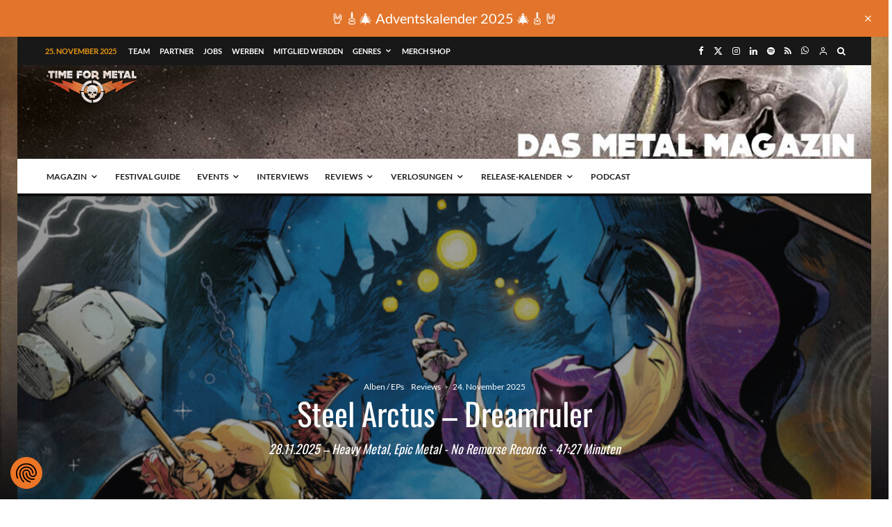

--- FILE ---
content_type: text/html; charset=UTF-8
request_url: https://time-for-metal.eu/?path=content&contentid=1
body_size: 38642
content:
<!DOCTYPE html>
<html lang="de">
<head>
	<!--- Achtung! 666% Heavy Quellcode -->
	<meta charset="UTF-8"><!--- Für Speetzen 1 -->
	
			<meta name="viewport" content="width=device-width, initial-scale=1">
		<link rel="profile" href="http://gmpg.org/xfn/11">
		<meta name="theme-color" content="#eb9812">
	<title>Time For Metal &#8211; Das Metal Magazin &amp; Metal Podcast &#8211; News, Reviews, Interviews, Konzertberichte, Podcast und Releasekalender aus der Metalszene.</title>
<meta name='robots' content='max-image-preview:large' />
	<style>img:is([sizes="auto" i], [sizes^="auto," i]) { contain-intrinsic-size: 3000px 1500px }</style>
	<link rel='dns-prefetch' href='//consent.cookiefirst.com' />
<link href='https://fonts.gstatic.com' crossorigin rel='preconnect' />
<link rel="alternate" type="application/rss+xml" title="Time For Metal - Das Metal Magazin &amp; Metal Podcast &raquo; Feed" href="https://time-for-metal.eu/feed/" />
<link rel="alternate" type="application/rss+xml" title="Time For Metal - Das Metal Magazin &amp; Metal Podcast &raquo; Kommentar-Feed" href="https://time-for-metal.eu/comments/feed/" />
<link rel='stylesheet' id='stec-widget-events-list-css' href='https://time-for-metal.eu/wp-content/plugins/stachethemes_event_calendar/assets/css/front/style.widget-events.min.css?ver=3.2.8' type='text/css' media='all' />
<link rel="preload" href="https://time-for-metal.eu/wp-content/plugins/stachethemes_event_calendar/assets/css/fonts/css/all.min.css?ver=3.2.8" as="style" onload="this.rel='stylesheet';" media="all"><style id='wp-emoji-styles-inline-css' type='text/css'>

	img.wp-smiley, img.emoji {
		display: inline !important;
		border: none !important;
		box-shadow: none !important;
		height: 1em !important;
		width: 1em !important;
		margin: 0 0.07em !important;
		vertical-align: -0.1em !important;
		background: none !important;
		padding: 0 !important;
	}
</style>
<style id='classic-theme-styles-inline-css' type='text/css'>
/*! This file is auto-generated */
.wp-block-button__link{color:#fff;background-color:#32373c;border-radius:9999px;box-shadow:none;text-decoration:none;padding:calc(.667em + 2px) calc(1.333em + 2px);font-size:1.125em}.wp-block-file__button{background:#32373c;color:#fff;text-decoration:none}
</style>
<link rel='stylesheet' id='lets-info-up-block-css' href='https://time-for-metal.eu/wp-content/plugins/lets-info-up/frontend/css/style.min.css?ver=1.4.9' type='text/css' media='all' />
<style id='global-styles-inline-css' type='text/css'>
:root{--wp--preset--aspect-ratio--square: 1;--wp--preset--aspect-ratio--4-3: 4/3;--wp--preset--aspect-ratio--3-4: 3/4;--wp--preset--aspect-ratio--3-2: 3/2;--wp--preset--aspect-ratio--2-3: 2/3;--wp--preset--aspect-ratio--16-9: 16/9;--wp--preset--aspect-ratio--9-16: 9/16;--wp--preset--color--black: #000000;--wp--preset--color--cyan-bluish-gray: #abb8c3;--wp--preset--color--white: #ffffff;--wp--preset--color--pale-pink: #f78da7;--wp--preset--color--vivid-red: #cf2e2e;--wp--preset--color--luminous-vivid-orange: #ff6900;--wp--preset--color--luminous-vivid-amber: #fcb900;--wp--preset--color--light-green-cyan: #7bdcb5;--wp--preset--color--vivid-green-cyan: #00d084;--wp--preset--color--pale-cyan-blue: #8ed1fc;--wp--preset--color--vivid-cyan-blue: #0693e3;--wp--preset--color--vivid-purple: #9b51e0;--wp--preset--gradient--vivid-cyan-blue-to-vivid-purple: linear-gradient(135deg,rgba(6,147,227,1) 0%,rgb(155,81,224) 100%);--wp--preset--gradient--light-green-cyan-to-vivid-green-cyan: linear-gradient(135deg,rgb(122,220,180) 0%,rgb(0,208,130) 100%);--wp--preset--gradient--luminous-vivid-amber-to-luminous-vivid-orange: linear-gradient(135deg,rgba(252,185,0,1) 0%,rgba(255,105,0,1) 100%);--wp--preset--gradient--luminous-vivid-orange-to-vivid-red: linear-gradient(135deg,rgba(255,105,0,1) 0%,rgb(207,46,46) 100%);--wp--preset--gradient--very-light-gray-to-cyan-bluish-gray: linear-gradient(135deg,rgb(238,238,238) 0%,rgb(169,184,195) 100%);--wp--preset--gradient--cool-to-warm-spectrum: linear-gradient(135deg,rgb(74,234,220) 0%,rgb(151,120,209) 20%,rgb(207,42,186) 40%,rgb(238,44,130) 60%,rgb(251,105,98) 80%,rgb(254,248,76) 100%);--wp--preset--gradient--blush-light-purple: linear-gradient(135deg,rgb(255,206,236) 0%,rgb(152,150,240) 100%);--wp--preset--gradient--blush-bordeaux: linear-gradient(135deg,rgb(254,205,165) 0%,rgb(254,45,45) 50%,rgb(107,0,62) 100%);--wp--preset--gradient--luminous-dusk: linear-gradient(135deg,rgb(255,203,112) 0%,rgb(199,81,192) 50%,rgb(65,88,208) 100%);--wp--preset--gradient--pale-ocean: linear-gradient(135deg,rgb(255,245,203) 0%,rgb(182,227,212) 50%,rgb(51,167,181) 100%);--wp--preset--gradient--electric-grass: linear-gradient(135deg,rgb(202,248,128) 0%,rgb(113,206,126) 100%);--wp--preset--gradient--midnight: linear-gradient(135deg,rgb(2,3,129) 0%,rgb(40,116,252) 100%);--wp--preset--font-size--small: 13px;--wp--preset--font-size--medium: 20px;--wp--preset--font-size--large: 36px;--wp--preset--font-size--x-large: 42px;--wp--preset--spacing--20: 0.44rem;--wp--preset--spacing--30: 0.67rem;--wp--preset--spacing--40: 1rem;--wp--preset--spacing--50: 1.5rem;--wp--preset--spacing--60: 2.25rem;--wp--preset--spacing--70: 3.38rem;--wp--preset--spacing--80: 5.06rem;--wp--preset--shadow--natural: 6px 6px 9px rgba(0, 0, 0, 0.2);--wp--preset--shadow--deep: 12px 12px 50px rgba(0, 0, 0, 0.4);--wp--preset--shadow--sharp: 6px 6px 0px rgba(0, 0, 0, 0.2);--wp--preset--shadow--outlined: 6px 6px 0px -3px rgba(255, 255, 255, 1), 6px 6px rgba(0, 0, 0, 1);--wp--preset--shadow--crisp: 6px 6px 0px rgba(0, 0, 0, 1);}:where(.is-layout-flex){gap: 0.5em;}:where(.is-layout-grid){gap: 0.5em;}body .is-layout-flex{display: flex;}.is-layout-flex{flex-wrap: wrap;align-items: center;}.is-layout-flex > :is(*, div){margin: 0;}body .is-layout-grid{display: grid;}.is-layout-grid > :is(*, div){margin: 0;}:where(.wp-block-columns.is-layout-flex){gap: 2em;}:where(.wp-block-columns.is-layout-grid){gap: 2em;}:where(.wp-block-post-template.is-layout-flex){gap: 1.25em;}:where(.wp-block-post-template.is-layout-grid){gap: 1.25em;}.has-black-color{color: var(--wp--preset--color--black) !important;}.has-cyan-bluish-gray-color{color: var(--wp--preset--color--cyan-bluish-gray) !important;}.has-white-color{color: var(--wp--preset--color--white) !important;}.has-pale-pink-color{color: var(--wp--preset--color--pale-pink) !important;}.has-vivid-red-color{color: var(--wp--preset--color--vivid-red) !important;}.has-luminous-vivid-orange-color{color: var(--wp--preset--color--luminous-vivid-orange) !important;}.has-luminous-vivid-amber-color{color: var(--wp--preset--color--luminous-vivid-amber) !important;}.has-light-green-cyan-color{color: var(--wp--preset--color--light-green-cyan) !important;}.has-vivid-green-cyan-color{color: var(--wp--preset--color--vivid-green-cyan) !important;}.has-pale-cyan-blue-color{color: var(--wp--preset--color--pale-cyan-blue) !important;}.has-vivid-cyan-blue-color{color: var(--wp--preset--color--vivid-cyan-blue) !important;}.has-vivid-purple-color{color: var(--wp--preset--color--vivid-purple) !important;}.has-black-background-color{background-color: var(--wp--preset--color--black) !important;}.has-cyan-bluish-gray-background-color{background-color: var(--wp--preset--color--cyan-bluish-gray) !important;}.has-white-background-color{background-color: var(--wp--preset--color--white) !important;}.has-pale-pink-background-color{background-color: var(--wp--preset--color--pale-pink) !important;}.has-vivid-red-background-color{background-color: var(--wp--preset--color--vivid-red) !important;}.has-luminous-vivid-orange-background-color{background-color: var(--wp--preset--color--luminous-vivid-orange) !important;}.has-luminous-vivid-amber-background-color{background-color: var(--wp--preset--color--luminous-vivid-amber) !important;}.has-light-green-cyan-background-color{background-color: var(--wp--preset--color--light-green-cyan) !important;}.has-vivid-green-cyan-background-color{background-color: var(--wp--preset--color--vivid-green-cyan) !important;}.has-pale-cyan-blue-background-color{background-color: var(--wp--preset--color--pale-cyan-blue) !important;}.has-vivid-cyan-blue-background-color{background-color: var(--wp--preset--color--vivid-cyan-blue) !important;}.has-vivid-purple-background-color{background-color: var(--wp--preset--color--vivid-purple) !important;}.has-black-border-color{border-color: var(--wp--preset--color--black) !important;}.has-cyan-bluish-gray-border-color{border-color: var(--wp--preset--color--cyan-bluish-gray) !important;}.has-white-border-color{border-color: var(--wp--preset--color--white) !important;}.has-pale-pink-border-color{border-color: var(--wp--preset--color--pale-pink) !important;}.has-vivid-red-border-color{border-color: var(--wp--preset--color--vivid-red) !important;}.has-luminous-vivid-orange-border-color{border-color: var(--wp--preset--color--luminous-vivid-orange) !important;}.has-luminous-vivid-amber-border-color{border-color: var(--wp--preset--color--luminous-vivid-amber) !important;}.has-light-green-cyan-border-color{border-color: var(--wp--preset--color--light-green-cyan) !important;}.has-vivid-green-cyan-border-color{border-color: var(--wp--preset--color--vivid-green-cyan) !important;}.has-pale-cyan-blue-border-color{border-color: var(--wp--preset--color--pale-cyan-blue) !important;}.has-vivid-cyan-blue-border-color{border-color: var(--wp--preset--color--vivid-cyan-blue) !important;}.has-vivid-purple-border-color{border-color: var(--wp--preset--color--vivid-purple) !important;}.has-vivid-cyan-blue-to-vivid-purple-gradient-background{background: var(--wp--preset--gradient--vivid-cyan-blue-to-vivid-purple) !important;}.has-light-green-cyan-to-vivid-green-cyan-gradient-background{background: var(--wp--preset--gradient--light-green-cyan-to-vivid-green-cyan) !important;}.has-luminous-vivid-amber-to-luminous-vivid-orange-gradient-background{background: var(--wp--preset--gradient--luminous-vivid-amber-to-luminous-vivid-orange) !important;}.has-luminous-vivid-orange-to-vivid-red-gradient-background{background: var(--wp--preset--gradient--luminous-vivid-orange-to-vivid-red) !important;}.has-very-light-gray-to-cyan-bluish-gray-gradient-background{background: var(--wp--preset--gradient--very-light-gray-to-cyan-bluish-gray) !important;}.has-cool-to-warm-spectrum-gradient-background{background: var(--wp--preset--gradient--cool-to-warm-spectrum) !important;}.has-blush-light-purple-gradient-background{background: var(--wp--preset--gradient--blush-light-purple) !important;}.has-blush-bordeaux-gradient-background{background: var(--wp--preset--gradient--blush-bordeaux) !important;}.has-luminous-dusk-gradient-background{background: var(--wp--preset--gradient--luminous-dusk) !important;}.has-pale-ocean-gradient-background{background: var(--wp--preset--gradient--pale-ocean) !important;}.has-electric-grass-gradient-background{background: var(--wp--preset--gradient--electric-grass) !important;}.has-midnight-gradient-background{background: var(--wp--preset--gradient--midnight) !important;}.has-small-font-size{font-size: var(--wp--preset--font-size--small) !important;}.has-medium-font-size{font-size: var(--wp--preset--font-size--medium) !important;}.has-large-font-size{font-size: var(--wp--preset--font-size--large) !important;}.has-x-large-font-size{font-size: var(--wp--preset--font-size--x-large) !important;}
:where(.wp-block-post-template.is-layout-flex){gap: 1.25em;}:where(.wp-block-post-template.is-layout-grid){gap: 1.25em;}
:where(.wp-block-columns.is-layout-flex){gap: 2em;}:where(.wp-block-columns.is-layout-grid){gap: 2em;}
:root :where(.wp-block-pullquote){font-size: 1.5em;line-height: 1.6;}
</style>
<link rel='stylesheet' id='cookiefirst-plugin-css' href='https://time-for-metal.eu/wp-content/plugins/cookiefirst-plugin/public/css/cookiefirst-plugin-public.css?ver=1.0.0' type='text/css' media='all' />
<link rel='stylesheet' id='events-manager-css' href='https://time-for-metal.eu/wp-content/plugins/events-manager/includes/css/events-manager.min.css?ver=7.2.2.1' type='text/css' media='all' />
<style id='events-manager-inline-css' type='text/css'>
body .em { --font-family : inherit; --font-weight : inherit; --font-size : 1em; --line-height : inherit; }
</style>
<link rel='stylesheet' id='events-manager-pro-css' href='https://time-for-metal.eu/wp-content/plugins/events-manager-pro/includes/css/events-manager-pro.css?ver=3.7.2.2' type='text/css' media='all' />
<link rel='stylesheet' id='lets-review-api-css' href='https://time-for-metal.eu/wp-content/plugins/lets-review/assets/css/style-api.min.css?ver=3.4.3' type='text/css' media='all' />
<link rel='stylesheet' id='font-awesome-css' href='https://time-for-metal.eu/wp-content/plugins/lets-review/assets/fonts/fontawesome/css/fontawesome.min.css?ver=3.4.3' type='text/css' media='all' />
<link rel='stylesheet' id='font-awesome-regular-css' href='https://time-for-metal.eu/wp-content/plugins/lets-review/assets/fonts/fontawesome/css/regular.min.css?ver=3.4.3' type='text/css' media='all' />
<link rel='stylesheet' id='font-awesome-solid-css' href='https://time-for-metal.eu/wp-content/plugins/lets-review/assets/fonts/fontawesome/css/solid.min.css?ver=3.4.3' type='text/css' media='all' />
<link rel='stylesheet' id='lets-live-blog-css' href='https://time-for-metal.eu/wp-content/plugins/lets-live-blog/frontend/css/style.min.css?ver=1.2.2' type='text/css' media='all' />
<link rel='stylesheet' id='lets-live-blog-icons-css' href='https://time-for-metal.eu/wp-content/plugins/lets-live-blog/frontend/css/fonts/style.css?ver=1.2.2' type='text/css' media='all' />
<link rel='stylesheet' id='zeen-style-css' href='https://time-for-metal.eu/wp-content/themes/zeen/assets/css/style.min.css?ver=1744660933' type='text/css' media='all' />
<style id='zeen-style-inline-css' type='text/css'>
.content-bg, .block-skin-5:not(.skin-inner), .block-skin-5.skin-inner > .tipi-row-inner-style, .article-layout-skin-1.title-cut-bl .hero-wrap .meta:before, .article-layout-skin-1.title-cut-bc .hero-wrap .meta:before, .article-layout-skin-1.title-cut-bl .hero-wrap .share-it:before, .article-layout-skin-1.title-cut-bc .hero-wrap .share-it:before, .standard-archive .page-header, .skin-dark .flickity-viewport, .zeen__var__options label { background: #ffffff;}a.zeen-pin-it{position: absolute}.background.mask {background-color: transparent}.side-author__wrap .mask a {display:inline-block;height:70px}.timed-pup,.modal-wrap {position:fixed;visibility:hidden}.lets-review__widget__design-1 .score-bar .score-overlay, .lets-review__widget__design-4 .cb-overlay { background: #ec7626!important}.to-top__fixed .to-top a{background-color:#000000; color: #fff}.site { background-color: #fff; }.splitter svg g { fill: #fff; }.site { background-image: url( https://time-for-metal.eu/wp-content/uploads/2014/04/background_complete.jpg ); }.inline-post .block article .title { font-size: 20px;}.fontfam-1 { font-family: 'Oswald',sans-serif!important;}input,input[type="number"],.body-f1, .quotes-f1 blockquote, .quotes-f1 q, .by-f1 .byline, .sub-f1 .subtitle, .wh-f1 .widget-title, .headings-f1 h1, .headings-f1 h2, .headings-f1 h3, .headings-f1 h4, .headings-f1 h5, .headings-f1 h6, .font-1, div.jvectormap-tip {font-family:'Oswald',sans-serif;font-weight: 400;font-style: normal;}.fontfam-2 { font-family:'Lato',sans-serif!important; }input[type=submit], button, .tipi-button,.button,.wpcf7-submit,.button__back__home,.body-f2, .quotes-f2 blockquote, .quotes-f2 q, .by-f2 .byline, .sub-f2 .subtitle, .wh-f2 .widget-title, .headings-f2 h1, .headings-f2 h2, .headings-f2 h3, .headings-f2 h4, .headings-f2 h5, .headings-f2 h6, .font-2 {font-family:'Lato',sans-serif;font-weight: 400;font-style: normal;}.fontfam-3 { font-family:'Lato',sans-serif!important;}.body-f3, .quotes-f3 blockquote, .quotes-f3 q, .by-f3 .byline, .sub-f3 .subtitle, .wh-f3 .widget-title, .headings-f3 h1, .headings-f3 h2, .headings-f3 h3, .headings-f3 h4, .headings-f3 h5, .headings-f3 h6, .font-3 {font-family:'Lato',sans-serif;font-style: normal;font-weight: 400;}.tipi-row, .tipi-builder-on .contents-wrap > p { max-width: 1230px ; }.slider-columns--3 article { width: 360px }.slider-columns--2 article { width: 555px }.slider-columns--4 article { width: 262.5px }.single .site-content .tipi-row { max-width: 1230px ; }.single-product .site-content .tipi-row { max-width: 1230px ; }.date--secondary { color: #eb9812; }.date--main { color: #f8d92f; }.global-accent-border { border-color: #eb9812; }.trending-accent-border { border-color: #eb9812; }.trending-accent-bg { border-color: #eb9812; }.wpcf7-submit, .tipi-button.block-loader { background: #18181e; }.wpcf7-submit:hover, .tipi-button.block-loader:hover { background: #111; }.tipi-button.block-loader { color: #fff!important; }.wpcf7-submit { background: #18181e; }.wpcf7-submit:hover { background: #111; }.global-accent-bg, .icon-base-2:hover .icon-bg, #progress { background-color: #eb9812; }.global-accent-text, .mm-submenu-2 .mm-51 .menu-wrap > .sub-menu > li > a { color: #eb9812; }body { color:#444;}.excerpt { color:#444;}.mode--alt--b .excerpt, .block-skin-2 .excerpt, .block-skin-2 .preview-classic .custom-button__fill-2 { color:#888!important;}.read-more-wrap { color:#767676;}.logo-fallback a { color:#000!important;}.site-mob-header .logo-fallback a { color:#000!important;}blockquote:not(.comment-excerpt) { color:#111;}.mode--alt--b blockquote:not(.comment-excerpt), .mode--alt--b .block-skin-0.block-wrap-quote .block-wrap-quote blockquote:not(.comment-excerpt), .mode--alt--b .block-skin-0.block-wrap-quote .block-wrap-quote blockquote:not(.comment-excerpt) span { color:#fff!important;}.byline, .byline a { color:#888;}.mode--alt--b .block-wrap-classic .byline, .mode--alt--b .block-wrap-classic .byline a, .mode--alt--b .block-wrap-thumbnail .byline, .mode--alt--b .block-wrap-thumbnail .byline a, .block-skin-2 .byline a, .block-skin-2 .byline { color:#888;}.preview-classic .meta .title, .preview-thumbnail .meta .title,.preview-56 .meta .title{ color:#111;}h1, h2, h3, h4, h5, h6, .block-title { color:#111;}.sidebar-widget  .widget-title { color:#111!important;}.link-color-wrap a, .woocommerce-Tabs-panel--description a { color: #eb9812; }.mode--alt--b .link-color-wrap a, .mode--alt--b .woocommerce-Tabs-panel--description a { color: #888; }.copyright, .site-footer .bg-area-inner .copyright a { color: #8e8e8e; }.link-color-wrap a:hover { color: #000; }.mode--alt--b .link-color-wrap a:hover { color: #555; }body{line-height:1.66}input[type=submit], button, .tipi-button,.button,.wpcf7-submit,.button__back__home{letter-spacing:0.03em}.sub-menu a:not(.tipi-button){letter-spacing:0.1em}.widget-title{letter-spacing:0.15em}html, body{font-size:15px}.byline{font-size:12px}input[type=submit], button, .tipi-button,.button,.wpcf7-submit,.button__back__home{font-size:11px}.excerpt{font-size:15px}.logo-fallback, .secondary-wrap .logo-fallback a{font-size:22px}.logo span{font-size:12px}.breadcrumbs{font-size:10px}.hero-meta.tipi-s-typo .title{font-size:20px}.hero-meta.tipi-s-typo .subtitle{font-size:15px}.hero-meta.tipi-m-typo .title{font-size:20px}.hero-meta.tipi-m-typo .subtitle{font-size:15px}.hero-meta.tipi-xl-typo .title{font-size:20px}.hero-meta.tipi-xl-typo .subtitle{font-size:15px}.block-html-content h1, .single-content .entry-content h1{font-size:20px}.block-html-content h2, .single-content .entry-content h2{font-size:20px}.block-html-content h3, .single-content .entry-content h3{font-size:20px}.block-html-content h4, .single-content .entry-content h4{font-size:20px}.block-html-content h5, .single-content .entry-content h5{font-size:18px}.footer-block-links{font-size:8px}blockquote, q{font-size:20px}.site-footer .copyright{font-size:12px}.footer-navigation{font-size:12px}.site-footer .menu-icons{font-size:12px}.block-title, .page-title{font-size:24px}.block-subtitle{font-size:18px}.block-col-self .preview-2 .title{font-size:22px}.block-wrap-classic .tipi-m-typo .title-wrap .title{font-size:22px}.tipi-s-typo .title, .ppl-s-3 .tipi-s-typo .title, .zeen-col--wide .ppl-s-3 .tipi-s-typo .title, .preview-1 .title, .preview-21:not(.tipi-xs-typo) .title{font-size:22px}.tipi-xs-typo .title, .tipi-basket-wrap .basket-item .title{font-size:15px}.meta .read-more-wrap{font-size:11px}.widget-title{font-size:12px}.split-1:not(.preview-thumbnail) .mask{-webkit-flex: 0 0 calc( 34% - 15px);
					-ms-flex: 0 0 calc( 34% - 15px);
					flex: 0 0 calc( 34% - 15px);
					width: calc( 34% - 15px);}.preview-thumbnail .mask{-webkit-flex: 0 0 65px;
					-ms-flex: 0 0 65px;
					flex: 0 0 65px;
					width: 65px;}.footer-lower-area{padding-top:40px}.footer-lower-area{padding-bottom:40px}.footer-upper-area{padding-bottom:40px}.footer-upper-area{padding-top:40px}.footer-widget-wrap{padding-bottom:40px}.footer-widget-wrap{padding-top:40px}.tipi-button-cta-header{font-size:12px}#top-bar-message{font-size:12px}.tipi-button.block-loader, .wpcf7-submit, .mc4wp-form-fields button { font-weight: 700;}.subtitle {font-style:italic!important;}.main-navigation .horizontal-menu, .main-navigation .menu-item, .main-navigation .menu-icon .menu-icon--text,  .main-navigation .tipi-i-search span { font-weight: 700;}.secondary-wrap .menu-secondary li, .secondary-wrap .menu-item, .secondary-wrap .menu-icon .menu-icon--text {font-weight: 700;}.footer-lower-area, .footer-lower-area .menu-item, .footer-lower-area .menu-icon span {font-weight: 700;}.widget-title {font-weight: 700!important;}input[type=submit], button, .tipi-button,.button,.wpcf7-submit,.button__back__home{ text-transform: uppercase; }.entry-title{ text-transform: none; }.logo-fallback{ text-transform: none; }.block-wrap-slider .title-wrap .title{ text-transform: none; }.block-wrap-grid .title-wrap .title, .tile-design-4 .meta .title-wrap .title{ text-transform: none; }.block-wrap-classic .title-wrap .title{ text-transform: none; }.block-title{ text-transform: none; }.meta .excerpt .read-more{ text-transform: uppercase; }.preview-grid .read-more{ text-transform: uppercase; }.block-subtitle{ text-transform: none; }.byline{ text-transform: none; }.widget-title{ text-transform: uppercase; }.main-navigation .menu-item, .main-navigation .menu-icon .menu-icon--text{ text-transform: uppercase; }.secondary-navigation, .secondary-wrap .menu-icon .menu-icon--text{ text-transform: uppercase; }.footer-lower-area .menu-item, .footer-lower-area .menu-icon span{ text-transform: uppercase; }.sub-menu a:not(.tipi-button){ text-transform: none; }.site-mob-header .menu-item, .site-mob-header .menu-icon span{ text-transform: uppercase; }.single-content .entry-content h1, .single-content .entry-content h2, .single-content .entry-content h3, .single-content .entry-content h4, .single-content .entry-content h5, .single-content .entry-content h6, .meta__full h1, .meta__full h2, .meta__full h3, .meta__full h4, .meta__full h5, .bbp__thread__title{ text-transform: none; }.mm-submenu-2 .mm-11 .menu-wrap > *, .mm-submenu-2 .mm-31 .menu-wrap > *, .mm-submenu-2 .mm-21 .menu-wrap > *, .mm-submenu-2 .mm-51 .menu-wrap > *  { border-top: 3px solid transparent; }.separation-border { margin-bottom: 30px; }.load-more-wrap-1 { padding-top: 30px; }.block-wrap-classic .inf-spacer + .block:not(.block-62) { margin-top: 30px; }.separation-border-v { background: #eee;}.separation-border-v { height: calc( 100% -  30px - 1px); }@media only screen and (max-width: 480px) {.separation-border { margin-bottom: 30px;}}.sidebar-wrap .sidebar { padding-right: 30px; padding-left: 30px; padding-top:0px; padding-bottom:0px; }.sidebar-left .sidebar-wrap .sidebar { padding-right: 30px; padding-left: 30px; }@media only screen and (min-width: 481px) {}@media only screen and (max-width: 859px) {.mobile__design--side .mask {
		width: calc( 34% - 15px);
	}}@media only screen and (min-width: 860px) {input[type=submit], button, .tipi-button,.button,.wpcf7-submit,.button__back__home{letter-spacing:0.09em}.hero-meta.tipi-s-typo .title{font-size:30px}.hero-meta.tipi-s-typo .subtitle{font-size:18px}.hero-meta.tipi-m-typo .title{font-size:30px}.hero-meta.tipi-m-typo .subtitle{font-size:18px}.hero-meta.tipi-xl-typo .title{font-size:30px}.hero-meta.tipi-xl-typo .subtitle{font-size:18px}.block-html-content h1, .single-content .entry-content h1{font-size:30px}.block-html-content h2, .single-content .entry-content h2{font-size:30px}.block-html-content h3, .single-content .entry-content h3{font-size:24px}.block-html-content h4, .single-content .entry-content h4{font-size:24px}blockquote, q{font-size:25px}.main-navigation, .main-navigation .menu-icon--text{font-size:12px}.sub-menu a:not(.tipi-button){font-size:12px}.main-navigation .menu-icon, .main-navigation .trending-icon-solo{font-size:12px}.secondary-wrap-v .standard-drop>a,.secondary-wrap, .secondary-wrap a, .secondary-wrap .menu-icon--text{font-size:11px}.secondary-wrap .menu-icon, .secondary-wrap .menu-icon a, .secondary-wrap .trending-icon-solo{font-size:13px}.layout-side-info .details{width:130px;float:left}.title-contrast .hero-wrap { height: calc( 100vh - 170px ); }.block-col-self .block-71 .tipi-s-typo .title { font-size: 18px; }.zeen-col--narrow .block-wrap-classic .tipi-m-typo .title-wrap .title { font-size: 18px; }.mode--alt--b .footer-widget-area:not(.footer-widget-area-1) + .footer-lower-area { border-top:1px #333333 solid ; }.footer-widget-wrap { border-right:1px #333333 solid ; }.footer-widget-wrap .widget_search form, .footer-widget-wrap select { border-color:#333333; }.footer-widget-wrap .zeen-widget { border-bottom:1px #333333 solid ; }.footer-widget-wrap .zeen-widget .preview-thumbnail { border-bottom-color: #333333;}.secondary-wrap .menu-padding, .secondary-wrap .ul-padding > li > a {
			padding-top: 10px;
			padding-bottom: 10px;
		}}#block-wrap-39087 > .tipi-row-inner-style{padding:10px 10px 30px 10px;}#block-wrap-47338 > .tipi-row-inner-style{padding:30px 0px 30px 0px;}#block-wrap-69889 .cta-title-bg { background:rgba(0,0,0,0); }#block-wrap-69889 > .tipi-row-inner-style{padding:30px 0px 30px 0px;}#block-wrap-18558 > .tipi-row-inner-style{padding:15px 0px 10px 0px;}#block-wrap-97361 > .tipi-row-inner-style{padding:10px 0px 10px 0px;}#block-wrap-36396 > .tipi-row-inner-style{padding:0px 0px 30px 0px;}#block-wrap-77191 .mask-overlay {background-color: rgba(0, 0, 0, 0.69); }#block-wrap-77191 .cta-button-1 {border-color: rgba(235, 152, 18, 1); }#block-wrap-77191 .cta-button-2 {border-color: rgba(235, 152, 18, 1); color: rgba(235, 152, 18, 1); }#block-wrap-77191 .cta-button-2.tipi-button-style-2 .video-icon {background-color: rgba(235, 152, 18, 1); }#block-wrap-77191 .bg { background-image: url(https://time-for-metal.eu/wp-content/uploads/2021/03/LeiseWarGestern_HomeSpecial.jpg);}#block-wrap-34291 .mask-overlay {background-color: rgba(0, 0, 0, 0.69); }#block-wrap-34291 .cta-button-1 {border-color: rgba(235, 152, 18, 1); }#block-wrap-34291 .cta-button-2 {border-color: rgba(235, 152, 18, 1); color: rgba(235, 152, 18, 1); }#block-wrap-34291 .cta-button-2.tipi-button-style-2 .video-icon {background-color: rgba(235, 152, 18, 1); }#block-wrap-34291 .bg { background-image: url(https://time-for-metal.eu/wp-content/uploads/2021/03/LeiseWarGestern_HomeSpecial.jpg);}@media only screen and (max-width: 1239px) {#block-wrap-69889 .title{font-size:15px;}#block-wrap-77191 .cta-content{font-size:16px;}#block-wrap-77191 .contents{height:350px;}#block-wrap-77191 .cta-title *{font-size:30px;}#block-wrap-77191 .title-area{padding:30px;}#block-wrap-77191 .title-area{width:80%;}#block-wrap-34291 .cta-content{font-size:16px;}#block-wrap-34291 .contents{height:350px;}#block-wrap-34291 .cta-title *{font-size:30px;}#block-wrap-34291 .title-area{padding:30px;}#block-wrap-34291 .title-area{width:80%;}}@media only screen and (max-width: 859px) {#block-wrap-69889 .title{font-size:15px;}#block-wrap-77191 .cta-content{font-size:14px;}#block-wrap-77191 .contents{height:500px;}#block-wrap-77191 .cta-title *{font-size:18px;}#block-wrap-77191 .title-area{padding:20px;}#block-wrap-77191 .title-area{width:80%;}#block-wrap-34291 .cta-content{font-size:14px;}#block-wrap-34291 .contents{height:500px;}#block-wrap-34291 .cta-title *{font-size:18px;}#block-wrap-34291 .title-area{padding:20px;}#block-wrap-34291 .title-area{width:80%;}}@media only screen and (min-width: 860px) {#block-wrap-39087 > .tipi-row-inner-style{padding:30px 0px 30px 0px;}#block-wrap-18558 > .tipi-row-inner-style{padding:30px 0px 30px 0px;}#block-wrap-97361 > .tipi-row-inner-style{padding:30px 0px 30px 0px;}#block-wrap-36396 > .tipi-row-inner-style{padding:30px 0px 30px 0px;}}@media only screen and (min-width: 1240px) {.hero-l .single-content {padding-top: 45px}#block-wrap-39087 > .tipi-row-inner-style{padding:0px 0px 80px 0px;}#block-wrap-47338 > .tipi-row-inner-style{padding:10px 0px 10px 0px;}#block-wrap-69889 > .tipi-row-inner-style{padding:10px 0px 10px 0px;}#block-wrap-69889 .title{font-size:15px;}#block-wrap-18558 > .tipi-row-inner-style{padding:30px 0px 0px 0px;}#block-wrap-97361 > .tipi-row-inner-style{padding:30px 0px 0px 0px;}#block-wrap-36396.meta-skin-base .meta {padding: 30px;}#block-wrap-77191 .cta-content{font-size:20px;}#block-wrap-77191 .contents{height:600px;}#block-wrap-77191 .cta-title *{font-size:60px;}#block-wrap-77191 .title-area{padding:30px;}#block-wrap-77191 .title-area{width:50%;}#block-wrap-34291 .cta-content{font-size:20px;}#block-wrap-34291 .contents{height:600px;}#block-wrap-34291 .cta-title *{font-size:60px;}#block-wrap-34291 .title-area{padding:30px;}#block-wrap-34291 .title-area{width:50%;}.align-fs .contents-wrap .video-wrap, .align-fs-center .aligncenter.size-full, .align-fs-center .wp-caption.aligncenter .size-full, .align-fs-center .tiled-gallery, .align-fs .alignwide { width: 1170px; }.align-fs .contents-wrap .video-wrap { height: 658px; }.has-bg .align-fs .contents-wrap .video-wrap, .has-bg .align-fs .alignwide, .has-bg .align-fs-center .aligncenter.size-full, .has-bg .align-fs-center .wp-caption.aligncenter .size-full, .has-bg .align-fs-center .tiled-gallery { width: 1230px; }.has-bg .align-fs .contents-wrap .video-wrap { height: 691px; }.logo-fallback, .secondary-wrap .logo-fallback a{font-size:30px}.hero-meta.tipi-s-typo .title{font-size:36px}.hero-meta.tipi-m-typo .title{font-size:44px}.hero-meta.tipi-xl-typo .title{font-size:50px}.block-html-content h1, .single-content .entry-content h1{font-size:44px}.block-html-content h2, .single-content .entry-content h2{font-size:40px}.block-html-content h3, .single-content .entry-content h3{font-size:30px}.block-html-content h4, .single-content .entry-content h4{font-size:20px}.block-title, .page-title{font-size:40px}.block-subtitle{font-size:20px}.block-col-self .preview-2 .title{font-size:36px}.block-wrap-classic .tipi-m-typo .title-wrap .title{font-size:30px}.tipi-s-typo .title, .ppl-s-3 .tipi-s-typo .title, .zeen-col--wide .ppl-s-3 .tipi-s-typo .title, .preview-1 .title, .preview-21:not(.tipi-xs-typo) .title{font-size:24px}.split-1:not(.preview-thumbnail) .mask{-webkit-flex: 0 0 calc( 50% - 15px);
					-ms-flex: 0 0 calc( 50% - 15px);
					flex: 0 0 calc( 50% - 15px);
					width: calc( 50% - 15px);}.footer-lower-area{padding-top:5px}.footer-lower-area{padding-bottom:10px}.footer-upper-area{padding-bottom:25px}.footer-upper-area{padding-top:10px}.footer-widget-wrap{padding-bottom:25px}.footer-widget-wrap{padding-top:25px}#top-bar-message{font-size:20px}}.main-menu-bar-color-1 .current-menu-item > a, .main-menu-bar-color-1 .menu-main-menu > .dropper.active:not(.current-menu-item) > a { background-color: #111;}.site-header a { color: #111; }.site-skin-3.content-subscribe, .site-skin-3.content-subscribe .subtitle, .site-skin-3.content-subscribe input, .site-skin-3.content-subscribe h2 { color: #fff; } .site-skin-3.content-subscribe input[type="email"] { border-color: #fff; }.footer-widget-wrap .widget_search form { border-color:#333; }.sidebar-wrap .sidebar { border:1px #ddd solid ; }.content-area .zeen-widget { border: 0 #ddd solid ; border-width: 0 0 1px 0; }.content-area .zeen-widget { padding:30px 0px 30px; }.grid-image-1 .mask-overlay { background-color: #1a1d1e ; }.with-fi.preview-grid,.with-fi.preview-grid .byline,.with-fi.preview-grid .subtitle, .with-fi.preview-grid a { color: #fff; }.preview-grid .mask-overlay { opacity: 0.2 ; }@media (pointer: fine) {.preview-grid:hover .mask-overlay { opacity: 0.6 ; }}.slider-image-1 .mask-overlay { background-color: #1a1d1e ; }.with-fi.preview-slider-overlay,.with-fi.preview-slider-overlay .byline,.with-fi.preview-slider-overlay .subtitle, .with-fi.preview-slider-overlay a { color: #fff; }.preview-slider-overlay .mask-overlay { opacity: 0.2 ; }@media (pointer: fine) {.preview-slider-overlay:hover .mask-overlay { opacity: 0.6 ; }}.top-bar-message { background: #e2752b; color: #fff; padding:10px;}.site-footer .footer-widget-bg-area, .site-footer .footer-widget-bg-area .woo-product-rating span, .site-footer .footer-widget-bg-area .stack-design-3 .meta { background-color: #272727; }.site-footer .footer-widget-bg-area .background { background-image: none; opacity: 1; }.site-footer .footer-widget-bg-area .block-skin-0 .tipi-arrow { color:#dddede; border-color:#dddede; }.site-footer .footer-widget-bg-area .block-skin-0 .tipi-arrow i:after{ background:#dddede; }.site-footer .footer-widget-bg-area,.site-footer .footer-widget-bg-area .byline,.site-footer .footer-widget-bg-area a,.site-footer .footer-widget-bg-area .widget_search form *,.site-footer .footer-widget-bg-area h3,.site-footer .footer-widget-bg-area .widget-title { color:#dddede; }.site-footer .footer-widget-bg-area .tipi-spin.tipi-row-inner-style:before { border-color:#dddede; }.site-header .bg-area, .site-header .bg-area .woo-product-rating span, .site-header .bg-area .stack-design-3 .meta { background-color: #272727; }.site-header .bg-area .background { opacity: 1; }.site-mob-header .bg-area, .site-mob-header .bg-area .woo-product-rating span, .site-mob-header .bg-area .stack-design-3 .meta { background-color: #272727; }.site-mob-header .bg-area .background { background-image: none; opacity: 1; }.site-mob-header .bg-area .tipi-i-menu-mob, .site-mob-menu-a-4.mob-open .tipi-i-menu-mob:before, .site-mob-menu-a-4.mob-open .tipi-i-menu-mob:after { background:#fff; }.site-mob-header .bg-area,.site-mob-header .bg-area .byline,.site-mob-header .bg-area a,.site-mob-header .bg-area .widget_search form *,.site-mob-header .bg-area h3,.site-mob-header .bg-area .widget-title { color:#fff; }.site-mob-header .bg-area .tipi-spin.tipi-row-inner-style:before { border-color:#fff; }.main-navigation, .main-navigation .menu-icon--text { color: #1e1e1e; }.main-navigation .horizontal-menu>li>a { padding-left: 12px; padding-right: 12px; }.main-navigation-border { border-bottom:3px #0a0a0a solid ; }.main-navigation-border .drop-search { border-top:3px #0a0a0a solid ; }#progress {bottom: 0;height: 3px; }.sticky-menu-2:not(.active) #progress  { bottom: -3px;  }.main-navigation-border { border-top: 1px #eee solid ; }.main-navigation .horizontal-menu .drop, .main-navigation .horizontal-menu > li > a, .date--main {
			padding-top: 15px;
			padding-bottom: 15px;
		}.site-mob-header .menu-icon { font-size: 13px; }.secondary-wrap-v .standard-drop>a,.secondary-wrap, .secondary-wrap a, .secondary-wrap .menu-icon--text { color: #fff; }.secondary-wrap .menu-secondary > li > a, .secondary-icons li > a { padding-left: 7px; padding-right: 7px; }.mc4wp-form-fields input[type=submit], .mc4wp-form-fields button, #subscribe-submit input[type=submit], .subscribe-wrap input[type=submit] {color: #fff;background-color: #121212;}.site-mob-header:not(.site-mob-header-11) .header-padding .logo-main-wrap, .site-mob-header:not(.site-mob-header-11) .header-padding .icons-wrap a, .site-mob-header-11 .header-padding {
		padding-top: 20px;
		padding-bottom: 20px;
	}.site-header .header-padding {
		padding-top:0px;
		padding-bottom:70px;
	}@media only screen and (min-width: 860px){.tipi-m-0 {display: none}}
</style>
<link rel='stylesheet' id='zeen-child-style-css' href='https://time-for-metal.eu/wp-content/themes/zeen-child/style.css?ver=6.8.3' type='text/css' media='all' />
<link rel='stylesheet' id='zeen-dark-mode-css' href='https://time-for-metal.eu/wp-content/themes/zeen/assets/css/dark.min.css?ver=1744660933' type='text/css' media='all' />
<link rel='stylesheet' id='zeen-fonts-css' href='https://time-for-metal.eu/wp-content/fonts/3c533f63026f7d831d8937abca576627.css' type='text/css' media='all' />
<link rel='stylesheet' id='wp-block-library-css' href='https://time-for-metal.eu/wp-includes/css/dist/block-library/style.min.css?ver=6.8.3' type='text/css' media='all' />
<style id='wp-block-library-theme-inline-css' type='text/css'>
.wp-block-audio :where(figcaption){color:#555;font-size:13px;text-align:center}.is-dark-theme .wp-block-audio :where(figcaption){color:#ffffffa6}.wp-block-audio{margin:0 0 1em}.wp-block-code{border:1px solid #ccc;border-radius:4px;font-family:Menlo,Consolas,monaco,monospace;padding:.8em 1em}.wp-block-embed :where(figcaption){color:#555;font-size:13px;text-align:center}.is-dark-theme .wp-block-embed :where(figcaption){color:#ffffffa6}.wp-block-embed{margin:0 0 1em}.blocks-gallery-caption{color:#555;font-size:13px;text-align:center}.is-dark-theme .blocks-gallery-caption{color:#ffffffa6}:root :where(.wp-block-image figcaption){color:#555;font-size:13px;text-align:center}.is-dark-theme :root :where(.wp-block-image figcaption){color:#ffffffa6}.wp-block-image{margin:0 0 1em}.wp-block-pullquote{border-bottom:4px solid;border-top:4px solid;color:currentColor;margin-bottom:1.75em}.wp-block-pullquote cite,.wp-block-pullquote footer,.wp-block-pullquote__citation{color:currentColor;font-size:.8125em;font-style:normal;text-transform:uppercase}.wp-block-quote{border-left:.25em solid;margin:0 0 1.75em;padding-left:1em}.wp-block-quote cite,.wp-block-quote footer{color:currentColor;font-size:.8125em;font-style:normal;position:relative}.wp-block-quote:where(.has-text-align-right){border-left:none;border-right:.25em solid;padding-left:0;padding-right:1em}.wp-block-quote:where(.has-text-align-center){border:none;padding-left:0}.wp-block-quote.is-large,.wp-block-quote.is-style-large,.wp-block-quote:where(.is-style-plain){border:none}.wp-block-search .wp-block-search__label{font-weight:700}.wp-block-search__button{border:1px solid #ccc;padding:.375em .625em}:where(.wp-block-group.has-background){padding:1.25em 2.375em}.wp-block-separator.has-css-opacity{opacity:.4}.wp-block-separator{border:none;border-bottom:2px solid;margin-left:auto;margin-right:auto}.wp-block-separator.has-alpha-channel-opacity{opacity:1}.wp-block-separator:not(.is-style-wide):not(.is-style-dots){width:100px}.wp-block-separator.has-background:not(.is-style-dots){border-bottom:none;height:1px}.wp-block-separator.has-background:not(.is-style-wide):not(.is-style-dots){height:2px}.wp-block-table{margin:0 0 1em}.wp-block-table td,.wp-block-table th{word-break:normal}.wp-block-table :where(figcaption){color:#555;font-size:13px;text-align:center}.is-dark-theme .wp-block-table :where(figcaption){color:#ffffffa6}.wp-block-video :where(figcaption){color:#555;font-size:13px;text-align:center}.is-dark-theme .wp-block-video :where(figcaption){color:#ffffffa6}.wp-block-video{margin:0 0 1em}:root :where(.wp-block-template-part.has-background){margin-bottom:0;margin-top:0;padding:1.25em 2.375em}
</style>
<script type="text/javascript" src="https://time-for-metal.eu/wp-includes/js/jquery/jquery.min.js?ver=3.7.1" id="jquery-core-js"></script>
<script type="text/javascript" src="https://time-for-metal.eu/wp-includes/js/jquery/jquery-migrate.min.js?ver=3.4.1" id="jquery-migrate-js"></script>
<script type="text/javascript" src="https://time-for-metal.eu/wp-content/plugins/cookiefirst-plugin/public/js/cookiefirst-plugin-public.js?ver=1.0.0" id="cookiefirst-plugin-js"></script>
<script type="text/javascript" src="https://consent.cookiefirst.com/sites/time-for-metal.eu-f3d02a28-abb4-4e11-b889-58c5c18e7f37/consent.js?ver=6.8.3" id="cookiefirst-script-js"></script>
<script type="text/javascript" src="https://time-for-metal.eu/wp-includes/js/jquery/ui/core.min.js?ver=1.13.3" id="jquery-ui-core-js"></script>
<script type="text/javascript" src="https://time-for-metal.eu/wp-includes/js/jquery/ui/mouse.min.js?ver=1.13.3" id="jquery-ui-mouse-js"></script>
<script type="text/javascript" src="https://time-for-metal.eu/wp-includes/js/jquery/ui/sortable.min.js?ver=1.13.3" id="jquery-ui-sortable-js"></script>
<script type="text/javascript" src="https://time-for-metal.eu/wp-includes/js/jquery/ui/datepicker.min.js?ver=1.13.3" id="jquery-ui-datepicker-js"></script>
<script type="text/javascript" id="jquery-ui-datepicker-js-after">
/* <![CDATA[ */
jQuery(function(jQuery){jQuery.datepicker.setDefaults({"closeText":"Schlie\u00dfen","currentText":"Heute","monthNames":["Januar","Februar","M\u00e4rz","April","Mai","Juni","Juli","August","September","Oktober","November","Dezember"],"monthNamesShort":["Jan.","Feb.","M\u00e4rz","Apr.","Mai","Juni","Juli","Aug.","Sep.","Okt.","Nov.","Dez."],"nextText":"Weiter","prevText":"Zur\u00fcck","dayNames":["Sonntag","Montag","Dienstag","Mittwoch","Donnerstag","Freitag","Samstag"],"dayNamesShort":["So.","Mo.","Di.","Mi.","Do.","Fr.","Sa."],"dayNamesMin":["S","M","D","M","D","F","S"],"dateFormat":"d. MM yy","firstDay":1,"isRTL":false});});
/* ]]> */
</script>
<script type="text/javascript" src="https://time-for-metal.eu/wp-includes/js/jquery/ui/resizable.min.js?ver=1.13.3" id="jquery-ui-resizable-js"></script>
<script type="text/javascript" src="https://time-for-metal.eu/wp-includes/js/jquery/ui/draggable.min.js?ver=1.13.3" id="jquery-ui-draggable-js"></script>
<script type="text/javascript" src="https://time-for-metal.eu/wp-includes/js/jquery/ui/controlgroup.min.js?ver=1.13.3" id="jquery-ui-controlgroup-js"></script>
<script type="text/javascript" src="https://time-for-metal.eu/wp-includes/js/jquery/ui/checkboxradio.min.js?ver=1.13.3" id="jquery-ui-checkboxradio-js"></script>
<script type="text/javascript" src="https://time-for-metal.eu/wp-includes/js/jquery/ui/button.min.js?ver=1.13.3" id="jquery-ui-button-js"></script>
<script type="text/javascript" src="https://time-for-metal.eu/wp-includes/js/jquery/ui/dialog.min.js?ver=1.13.3" id="jquery-ui-dialog-js"></script>
<script type="text/javascript" id="events-manager-js-extra">
/* <![CDATA[ */
var EM = {"ajaxurl":"https:\/\/time-for-metal.eu\/wp-admin\/admin-ajax.php","locationajaxurl":"https:\/\/time-for-metal.eu\/wp-admin\/admin-ajax.php?action=locations_search","firstDay":"1","locale":"de","dateFormat":"yy-mm-dd","ui_css":"https:\/\/time-for-metal.eu\/wp-content\/plugins\/events-manager\/includes\/css\/jquery-ui\/build.min.css","show24hours":"1","is_ssl":"1","autocomplete_limit":"10","calendar":{"breakpoints":{"small":560,"medium":908,"large":false}},"phone":"","datepicker":{"format":"j.n.20y","locale":"de"},"search":{"breakpoints":{"small":650,"medium":850,"full":false}},"url":"https:\/\/time-for-metal.eu\/wp-content\/plugins\/events-manager","assets":{"input.em-uploader":{"js":{"em-uploader":{"url":"https:\/\/time-for-metal.eu\/wp-content\/plugins\/events-manager\/includes\/js\/em-uploader.js?v=7.2.2.1","event":"em_uploader_ready"}}},".em-event-editor":{"js":{"event-editor":{"url":"https:\/\/time-for-metal.eu\/wp-content\/plugins\/events-manager\/includes\/js\/events-manager-event-editor.js?v=7.2.2.1","event":"em_event_editor_ready"}},"css":{"event-editor":"https:\/\/time-for-metal.eu\/wp-content\/plugins\/events-manager\/includes\/css\/events-manager-event-editor.min.css?v=7.2.2.1"}},".em-recurrence-sets, .em-timezone":{"js":{"luxon":{"url":"luxon\/luxon.js?v=7.2.2.1","event":"em_luxon_ready"}}},".em-booking-form, #em-booking-form, .em-booking-recurring, .em-event-booking-form":{"js":{"em-bookings":{"url":"https:\/\/time-for-metal.eu\/wp-content\/plugins\/events-manager\/includes\/js\/bookingsform.js?v=7.2.2.1","event":"em_booking_form_js_loaded"}}},"#em-opt-archetypes":{"js":{"archetypes":"https:\/\/time-for-metal.eu\/wp-content\/plugins\/events-manager\/includes\/js\/admin-archetype-editor.js?v=7.2.2.1","archetypes_ms":"https:\/\/time-for-metal.eu\/wp-content\/plugins\/events-manager\/includes\/js\/admin-archetypes.js?v=7.2.2.1","qs":"qs\/qs.js?v=7.2.2.1"}}},"cached":"1","txt_search":"Release Suchen","txt_searching":"Suche...","txt_loading":"Wird geladen\u00a0\u2026","cache":"1","api_nonce":"61eb2d7680"};
/* ]]> */
</script>
<script type="text/javascript" src="https://time-for-metal.eu/wp-content/plugins/events-manager/includes/js/events-manager.js?ver=7.2.2.1" id="events-manager-js"></script>
<script type="text/javascript" src="https://time-for-metal.eu/wp-content/plugins/events-manager/includes/external/flatpickr/l10n/de.js?ver=7.2.2.1" id="em-flatpickr-localization-js"></script>
<script type="text/javascript" src="https://time-for-metal.eu/wp-content/plugins/events-manager-pro/includes/js/events-manager-pro.js?ver=3.7.2.2" id="events-manager-pro-js"></script>
<link rel="https://api.w.org/" href="https://time-for-metal.eu/wp-json/" /><link rel="alternate" title="JSON" type="application/json" href="https://time-for-metal.eu/wp-json/wp/v2/pages/296680" /><link rel="EditURI" type="application/rsd+xml" title="RSD" href="https://time-for-metal.eu/xmlrpc.php?rsd" />
<meta name="generator" content="WordPress 6.8.3" />
<link rel="canonical" href="https://time-for-metal.eu/" />
<link rel='shortlink' href='https://time-for-metal.eu/' />
<link rel="alternate" title="oEmbed (JSON)" type="application/json+oembed" href="https://time-for-metal.eu/wp-json/oembed/1.0/embed?url=https%3A%2F%2Ftime-for-metal.eu%2F" />
<link rel="alternate" title="oEmbed (XML)" type="text/xml+oembed" href="https://time-for-metal.eu/wp-json/oembed/1.0/embed?url=https%3A%2F%2Ftime-for-metal.eu%2F&#038;format=xml" />

<!-- This site is using AdRotate v5.16 to display their advertisements - https://ajdg.solutions/ -->
<!-- AdRotate CSS -->
<style type="text/css" media="screen">
	.g { margin:0px; padding:0px; overflow:hidden; line-height:1; zoom:1; }
	.g img { height:auto; }
	.g-col { position:relative; float:left; }
	.g-col:first-child { margin-left: 0; }
	.g-col:last-child { margin-right: 0; }
	.g-1 {  margin: 0 auto; }
	.g-2 { width:100%; max-width:800px; height:100%; max-height:250px; margin: 0 auto; }
	.g-3 { margin:0px;  width:100%; max-width:300px; height:100%; max-height:250px; }
	.g-4 {  margin: 0 auto; }
	@media only screen and (max-width: 480px) {
		.g-col, .g-dyn, .g-single { width:100%; margin-left:0; margin-right:0; }
	}
</style>
<!-- /AdRotate CSS -->

        <script type='text/javascript'>
            if (typeof ajaxurl === 'undefined') {
                var ajaxurl = 'https://time-for-metal.eu/wp-admin/admin-ajax.php';
            }
            if (typeof resturl === 'undefined') {
                var resturl = 'https://time-for-metal.eu/wp-json/';
            }
        </script>
        <meta name="referrer" content="no-referrer-when-downgrade" />
<style> #wp-worthy-pixel { line-height: 1px; height: 1px; margin: 0; padding: 0; overflow: hidden; } </style>
		<style type="text/css">.pp-podcast {opacity: 0;}</style>
		<link rel="preload" type="font/woff2" as="font" href="https://time-for-metal.eu/wp-content/themes/zeen/assets/css/tipi/tipi.woff2?9oa0lg" crossorigin="anonymous">	<meta property="og:title" content="Time For Metal - Das Metal Magazin &amp; Metal Podcast">
	<meta property="og:description" content="News, Reviews, Interviews, Konzertberichte, Podcast und Releasekalender aus der Metalszene.">
	<meta property="og:image" content="https://time-for-metal.eu/wp-content/uploads/2019/03/TimeForMetal_Opengraph_Fallback.jpg">
	<meta property="og:url" content="https://time-for-metal.eu/">
	<meta name="twitter:card" content="summary_large_image">
	<meta property="og:site_name" content="Time For Metal - Das Metal Magazin &amp; Metal Podcast">
	<meta property="og:type" content="website">
	<!-- Matomo Tag Manager -->
<script type="text/plain" data-cookiefirst-category="performance">
var _mtm = window._mtm = window._mtm || [];
_mtm.push({'mtm.startTime': (new Date().getTime()), 'event': 'mtm.Start'});
var d=document, g=d.createElement('script'), s=d.getElementsByTagName('script')[0];
g.type='text/javascript'; g.async=true; g.src='https://analytics.tfm.rocks/js/container_jpCibDhF.js'; s.parentNode.insertBefore(g,s);
</script>
<!-- End Matomo Tag Manager -->
<!-- Global site tag (gtag.js) - Google Analytics -->
<script type="text/plain" data-cookiefirst-script="google_tag_manager" async src="https://www.googletagmanager.com/gtag/js?id=G-TCLLEER2LZ"></script>
<script type="text/plain" data-cookiefirst-script="google_tag_manager">
  window.dataLayer = window.dataLayer || [];
  function gtag(){dataLayer.push(arguments);}
  gtag('js', new Date());

  gtag('config', 'G-TCLLEER2LZ');
</script>

<script type="text/plain" data-cookiefirst-script="google_tag_manager" async src="https://pagead2.googlesyndication.com/pagead/js/adsbygoogle.js?client=ca-pub-8150938301763514"
     crossorigin="anonymous"></script>
<!-- Apple Smart App Banner -->
<meta name="apple-itunes-app" content="app-id=1516899731">

<!-- Steady -->
<script type="text/javascript" src="https://steadyhq.com/widget_loader/1a331058-c2f1-4a3d-b18f-5f33bf2ae68d"></script>
<!-- End Steady Code --><link rel="icon" href="https://time-for-metal.eu/wp-content/uploads/2013/12/cropped-Logo_webapp-32x32.png" sizes="32x32" />
<link rel="icon" href="https://time-for-metal.eu/wp-content/uploads/2013/12/cropped-Logo_webapp-192x192.png" sizes="192x192" />
<link rel="apple-touch-icon" href="https://time-for-metal.eu/wp-content/uploads/2013/12/cropped-Logo_webapp-180x180.png" />
<meta name="msapplication-TileImage" content="https://time-for-metal.eu/wp-content/uploads/2013/12/cropped-Logo_webapp-270x270.png" />
		<style type="text/css" id="wp-custom-css">
			.sp-modal-wrapper .blocker{
	z-index:999!important;
}		</style>
		</head>
<body class="home wp-singular page-template-default page page-id-296680 wp-theme-zeen wp-child-theme-zeen-child headings-f1 body-f2 sub-f1 quotes-f1 by-f3 wh-f2 block-titles-big menu-no-color-hover grids-spacing-0 mob-fi-tall excerpt-mob-off dark-mode--header-off skin-light read-more-fade single-sticky-spin mm-ani-3 footer-widgets-text-white site-mob-menu-a-4 site-mob-menu-1 mm-submenu-1 main-menu-logo-1 body-header-style-1 body-hero-m tipi-builder-page tipi-builder-on bg-img-1 has-bg byline-font-2">

	<!--<h1>Time For Metal - Das Metal Magazin & Metal Podcast</h1>-->
	<div id="page" class="site">
		<div id="top-bar-message" class="top-bar-message font-2"><span class="top-bar-message-content"><a href="https://time-for-metal.eu/adventskalender-2025/" rel="nofollow" target="_blank title="🤘🎸🎄 Adventskalender 2025 🎄🎸🤘">🤘🎸🎄 Adventskalender 2025 🎄🎸🤘</a></span><div id="top-bar-message-close"><i class="tipi-i-close"></i></div></div><div id="mob-line" class="tipi-m-0"></div><header id="mobhead" class="site-header-block site-mob-header tipi-m-0 site-mob-header-1 site-mob-menu-1 sticky-menu-mob sticky-menu-1 sticky-top site-skin-3 site-img-1"><div class="bg-area header-padding tipi-row tipi-vertical-c">
	<ul class="menu-left icons-wrap tipi-vertical-c">
				<li class="menu-icon menu-icon-style-1 menu-icon-search"><a href="#" class="tipi-i-search modal-tr tipi-tip tipi-tip-move" data-title="Suche" data-type="search"></a></li>
				
	
			
				
	
		</ul>
	<div class="logo-main-wrap logo-mob-wrap">
		<div class="logo logo-mobile"><a href="https://time-for-metal.eu" data-pin-nopin="true"><span class="logo-img"><img src="https://time-for-metal.eu/wp-content/uploads/2014/04/Headergrafik2014_1.png" alt="" srcset="https://time-for-metal.eu/wp-content/uploads/2014/04/Headergrafik2014_1.png 2x" width="312" height="130"></span></a></div>	</div>
	<ul class="menu-right icons-wrap tipi-vertical-c">
		
				
	
			
				
	
			
				
			<li class="menu-icon menu-icon-mobile-slide"><a href="#" class="mob-tr-open" data-target="slide-menu"><i class="tipi-i-menu-mob" aria-hidden="true"></i></a></li>
	
		</ul>
	<div class="background mask"></div></div>
</header><!-- .site-mob-header -->		<div class="site-inner">
			<div id="secondary-wrap" class="secondary-wrap tipi-xs-0 clearfix font-3 mm-ani-3 secondary-menu-skin-2 secondary-menu-width-3 tipi-row"><div class="menu-bg-area"><div class="menu-content-wrap clearfix tipi-vertical-c">	<nav id="secondary-navigation" class="secondary-navigation rotatable tipi-xs-0">
		<ul id="menu-secondary" class="menu-secondary horizontal-menu tipi-flex menu-secondary ul-padding row font-3 main-menu-skin-1 main-menu-bar-color-1 mm-skin-2 mm-submenu-1 mm-ani-3">
			<li class="current-date menu-padding date--secondary">25. November 2025</li><li id="menu-item-485131" class="menu-item menu-item-type-post_type menu-item-object-page dropper drop-it mm-art mm-wrap-2 mm-wrap menu-item-485131"><a href="https://time-for-metal.eu/team/">Team</a></li>
<li id="menu-item-21671" class="menu-item menu-item-type-post_type menu-item-object-page dropper drop-it mm-art mm-wrap-2 mm-wrap menu-item-21671"><a href="https://time-for-metal.eu/partner/">Partner</a></li>
<li id="menu-item-15839" class="menu-item menu-item-type-post_type menu-item-object-page dropper drop-it mm-art mm-wrap-2 mm-wrap menu-item-15839"><a href="https://time-for-metal.eu/jobs/">Jobs</a></li>
<li id="menu-item-147445" class="menu-item menu-item-type-post_type menu-item-object-page dropper drop-it mm-art mm-wrap-2 mm-wrap menu-item-147445"><a href="https://time-for-metal.eu/werben/">Werben</a></li>
<li id="menu-item-485132" class="menu-item menu-item-type-custom menu-item-object-custom dropper drop-it mm-art mm-wrap-2 mm-wrap menu-item-485132"><a target="_blank" href="https://steadyhq.com/de/time-for-metal/">Mitglied werden</a></li>
<li id="menu-item-373455" class="menu-item menu-item-type-custom menu-item-object-custom menu-item-has-children dropper drop-it mm-art mm-wrap-51 mm-wrap menu-item-373455"><a href="/#">Genres</a><div class="menu mm-51 tipi-row mm-51-ppp-3" data-mm="51"><div class="menu-wrap">
<ul class="sub-menu">
	<li id="menu-item-373450" class="menu-item menu-item-type-custom menu-item-object-custom menu-item-has-children dropper drop-it menu-item-373450"><a href="/tag/metal/">Metal</a>
	<ul class="sub-menu">
		<li id="menu-item-373451" class="menu-item menu-item-type-custom menu-item-object-custom dropper drop-it menu-item-373451"><a href="/tag/alternative-metal/">Alternative Metal</a></li>
		<li id="menu-item-373452" class="menu-item menu-item-type-custom menu-item-object-custom dropper drop-it menu-item-373452"><a href="/tag/thrash-metal/">Thrash Metal</a></li>
		<li id="menu-item-373453" class="menu-item menu-item-type-custom menu-item-object-custom dropper drop-it menu-item-373453"><a href="/tag/black-metal">Black Metal</a></li>
		<li id="menu-item-373454" class="menu-item menu-item-type-custom menu-item-object-custom dropper drop-it menu-item-373454"><a href="/tag/power-metal">Power Metal</a></li>
		<li id="menu-item-373456" class="menu-item menu-item-type-custom menu-item-object-custom dropper drop-it menu-item-373456"><a href="/tag/melodic-death-metal">Melodic Death Metal</a></li>
		<li id="menu-item-373457" class="menu-item menu-item-type-custom menu-item-object-custom dropper drop-it menu-item-373457"><a href="/tag/progressive-metal">Progressive Metal</a></li>
		<li id="menu-item-373458" class="menu-item menu-item-type-custom menu-item-object-custom dropper drop-it menu-item-373458"><a href="/tag/doom-metal">Doom Metal</a></li>
		<li id="menu-item-373459" class="menu-item menu-item-type-custom menu-item-object-custom dropper drop-it menu-item-373459"><a href="/tag/symphonic-metal">Symphonic Metal</a></li>
		<li id="menu-item-373460" class="menu-item menu-item-type-custom menu-item-object-custom dropper drop-it menu-item-373460"><a href="/tag/modern-metal">Modern Metal</a></li>
		<li id="menu-item-373461" class="menu-item menu-item-type-custom menu-item-object-custom dropper drop-it menu-item-373461"><a href="/tag/folk-metal">Folk Metal</a></li>
		<li id="menu-item-373462" class="menu-item menu-item-type-custom menu-item-object-custom dropper drop-it menu-item-373462"><a href="/tag/pagan-metal">Pagan Metal</a></li>
		<li id="menu-item-373463" class="menu-item menu-item-type-custom menu-item-object-custom dropper drop-it menu-item-373463"><a href="/tag/gothic-metal">Gothic Metal</a></li>
		<li id="menu-item-373464" class="menu-item menu-item-type-custom menu-item-object-custom dropper drop-it menu-item-373464"><a href="/tag/speed-metal">Speed Metal</a></li>
		<li id="menu-item-373465" class="menu-item menu-item-type-custom menu-item-object-custom dropper drop-it menu-item-373465"><a href="/tag/extreme-metal">Extreme Metal</a></li>
		<li id="menu-item-373466" class="menu-item menu-item-type-custom menu-item-object-custom dropper drop-it menu-item-373466"><a href="/tag/groove-metal">Groove Metal</a></li>
		<li id="menu-item-373467" class="menu-item menu-item-type-custom menu-item-object-custom dropper drop-it menu-item-373467"><a href="/industrial-metal">Industrial Metal</a></li>
		<li id="menu-item-373468" class="menu-item menu-item-type-custom menu-item-object-custom dropper drop-it menu-item-373468"><a href="/tag/death-metal">Death Metal</a></li>
		<li id="menu-item-373469" class="menu-item menu-item-type-custom menu-item-object-custom dropper drop-it menu-item-373469"><a href="/tag/heavy-metal">Heavy Metal</a></li>
	</ul>
</li>
	<li id="menu-item-373470" class="menu-item menu-item-type-custom menu-item-object-custom menu-item-has-children dropper drop-it menu-item-373470"><a href="/tag/rock">Rock</a>
	<ul class="sub-menu">
		<li id="menu-item-373471" class="menu-item menu-item-type-custom menu-item-object-custom dropper drop-it menu-item-373471"><a href="/tag/rock-n-roll/">Rock &#8217;n&#8216; Roll</a></li>
		<li id="menu-item-373472" class="menu-item menu-item-type-custom menu-item-object-custom dropper drop-it menu-item-373472"><a href="/tag/alternative-rock">Alternative Rock</a></li>
		<li id="menu-item-373473" class="menu-item menu-item-type-custom menu-item-object-custom dropper drop-it menu-item-373473"><a href="/tag/progressive-rock">Progressive Rock</a></li>
		<li id="menu-item-373474" class="menu-item menu-item-type-custom menu-item-object-custom dropper drop-it menu-item-373474"><a href="/tag/stoner-rock">Stoner Rock</a></li>
	</ul>
</li>
	<li id="menu-item-373475" class="menu-item menu-item-type-custom menu-item-object-custom menu-item-has-children dropper drop-it menu-item-373475"><a href="/tag/metalcore">Metalcore</a>
	<ul class="sub-menu">
		<li id="menu-item-373476" class="menu-item menu-item-type-custom menu-item-object-custom dropper drop-it menu-item-373476"><a href="/tag/deathcore">Deathcore</a></li>
		<li id="menu-item-373477" class="menu-item menu-item-type-custom menu-item-object-custom dropper drop-it menu-item-373477"><a href="/tag/post-hardcore">Post Hardcore</a></li>
		<li id="menu-item-373478" class="menu-item menu-item-type-custom menu-item-object-custom dropper drop-it menu-item-373478"><a href="/tag/grindcore">Grindcore</a></li>
	</ul>
</li>
	<li id="menu-item-373479" class="menu-item menu-item-type-custom menu-item-object-custom dropper drop-it menu-item-373479"><a href="/tag/neue-deutsche-haerte">Neue Deutsche Härte</a></li>
</ul></div></div>
</li>
<li id="menu-item-882751" class="menu-item menu-item-type-custom menu-item-object-custom dropper drop-it mm-art mm-wrap-2 mm-wrap menu-item-882751"><a href="https://timeformetal.myspreadshop.de/">Merch Shop</a></li>
		</ul>
	</nav><!-- .secondary-navigation -->
<ul class="horizontal-menu menu-icons ul-padding tipi-vertical-c tipi-flex-r secondary-icons"><li  class="menu-icon menu-icon-style-1 menu-icon-fb"><a href="https://facebook.com/timeformetal.eu/" data-title="Facebook" class="tipi-i-facebook tipi-tip tipi-tip-move" rel="noopener nofollow" aria-label="Facebook" target="_blank"></a></li><li  class="menu-icon menu-icon-style-1 menu-icon-tw"><a href="https://twitter.com/timeformetal" data-title="X" class="tipi-i-x tipi-tip tipi-tip-move" rel="noopener nofollow" aria-label="X" target="_blank"></a></li><li  class="menu-icon menu-icon-style-1 menu-icon-insta"><a href="https://instagram.com/timeformetal" data-title="Instagram" class="tipi-i-instagram tipi-tip tipi-tip-move" rel="noopener nofollow" aria-label="Instagram" target="_blank"></a></li><li  class="menu-icon menu-icon-style-1 menu-icon-linkedin"><a href="https://linkedin.com/https://www.linkedin.com/company/timeformetal" data-title="Linkedin" class="tipi-i-linkedin tipi-tip tipi-tip-move" rel="noopener nofollow" aria-label="Linkedin" target="_blank"></a></li><li  class="menu-icon menu-icon-style-1 menu-icon-spotify"><a href="https://open.spotify.com/user/kmbnamv1ub012vvy28ad43eb0" data-title="Spotify" class="tipi-i-spotify tipi-tip tipi-tip-move" rel="noopener nofollow" aria-label="Spotify" target="_blank"></a></li><li  class="menu-icon menu-icon-style-1 menu-icon-rss"><a href="https://time-for-metal.eu/feed/" data-title="RSS" class="tipi-i-rss tipi-tip tipi-tip-move" rel="noopener nofollow" aria-label="RSS" target="_blank"></a></li><li class="tipi-tip tipi-tip-move menu-icon menu-icon-style-1 menu-icon-whatsapp" data-title="WhatsApp"><a href="https://api.whatsapp.com/send?phone=+4915792365656&text=Das Metal Magazin - https://time-for-metal.eu/" target="_blank"><i class="tipi-i-whatsapp" aria-hidden="true"></i></a></li>						<li class="menu-icon menu-icon-style-1 menu-icon-login tipi-tip tipi-tip-move" data-title="Login/Registrieren">
							<a href="#" class="tipi-i-user modal-tr icon-logged-out" data-type="latl"></a>
					</li>
	<li class="menu-icon menu-icon-style-1 menu-icon-search"><a href="#" class="tipi-i-search modal-tr tipi-tip tipi-tip-move" data-title="Suche" data-type="search"></a></li>
				
	
	</ul></div></div></div><header id="masthead" class="site-header-block site-header clearfix site-header-1 header-width-3 header-skin-3 site-img-1 mm-ani-3 mm-skin-2 main-menu-skin-1 main-menu-width-3 main-menu-bar-color-1 logo-only-when-stuck tipi-row main-menu-l" data-pt-diff="0" data-pb-diff="0"><div class="bg-area">
			<div class="logo-main-wrap header-padding tipi-vertical-c logo-main-wrap-l">
						<div class="logo logo-main"><a href="https://time-for-metal.eu" data-pin-nopin="true"><span class="logo-img"><img src="https://time-for-metal.eu/wp-content/uploads/2014/04/Headergrafik2014_1.png" alt="" srcset="https://time-for-metal.eu/wp-content/uploads/2014/04/Headergrafik2014_1.png 2x" width="312" height="130"></span></a></div>											</div>
		<div class="background mask"><img width="1200" height="155" src="https://time-for-metal.eu/wp-content/uploads/2013/12/Head-2019.jpg" class="attachment-full size-full" alt="" decoding="async" fetchpriority="high" srcset="https://time-for-metal.eu/wp-content/uploads/2013/12/Head-2019.jpg 1200w, https://time-for-metal.eu/wp-content/uploads/2013/12/Head-2019-300x39.jpg 300w, https://time-for-metal.eu/wp-content/uploads/2013/12/Head-2019-770x99.jpg 770w, https://time-for-metal.eu/wp-content/uploads/2013/12/Head-2019-1024x132.jpg 1024w, https://time-for-metal.eu/wp-content/uploads/2013/12/Head-2019-200x26.jpg 200w, https://time-for-metal.eu/wp-content/uploads/2013/12/Head-2019-500x65.jpg 500w" sizes="(max-width: 1200px) 100vw, 1200px" /></div></div>
</header><!-- .site-header --><div id="header-line"></div><nav id="site-navigation" class="main-navigation main-navigation-1 tipi-xs-0 clearfix logo-only-when-stuck tipi-row main-menu-skin-1 main-menu-width-3 main-menu-bar-color-1 mm-skin-2 mm-submenu-1 mm-ani-3 main-menu-l sticky-menu-dt sticky-menu sticky-menu-1 sticky-top">	<div class="main-navigation-border menu-bg-area">
		<div class="nav-grid clearfix tipi-row">
			<div class="tipi-flex sticky-part sticky-p1">
				<div class="logo-menu-wrap logo-menu-wrap-placeholder"></div>				<ul id="menu-main-menu" class="menu-main-menu horizontal-menu tipi-flex font-3">
					<li id="menu-item-8345" class="menu-item menu-item-type-taxonomy menu-item-object-category menu-item-has-children dropper drop-it mm-art mm-wrap-11 mm-wrap mm-color mm-sb-left menu-item-8345"><a href="https://time-for-metal.eu/category/news/" data-ppp="3" data-tid="14"  data-term="category">Magazin</a><div class="menu mm-11 tipi-row" data-mm="11"><div class="menu-wrap menu-wrap-more-10 tipi-flex"><div id="block-wrap-8345" class="block-wrap-native block-wrap block-wrap-61 block-css-8345 block-wrap-classic columns__m--1 elements-design-1 block-skin-0 filter-wrap-2 tipi-box tipi-row ppl-m-3 ppl-s-3 clearfix" data-id="8345" data-base="0"><div class="tipi-row-inner-style clearfix"><div class="tipi-row-inner-box contents sticky--wrap"><div class="block-title-wrap module-block-title clearfix  block-title-1 with-load-more"><div class="block-title-area clearfix"><div class="block-title font-1">Magazin</div></div><div class="filters tipi-flex font-2"><div class="load-more-wrap load-more-size-2 load-more-wrap-2">		<a href="#" data-id="8345" class="tipi-arrow tipi-arrow-s tipi-arrow-l block-loader block-more block-more-1 no-more" data-dir="1"><i class="tipi-i-angle-left" aria-hidden="true"></i></a>
		<a href="#" data-id="8345" class="tipi-arrow tipi-arrow-s tipi-arrow-r block-loader block-more block-more-2" data-dir="2"><i class="tipi-i-angle-right" aria-hidden="true"></i></a>
		</div></div></div><div class="block block-61 tipi-flex preview-review-bot"><article class="tipi-xs-12 elements-location-1 clearfix with-fi ani-base tipi-s-typo stack-1 stack-design-1 separation-border-style loop-0 preview-classic preview__img-shape-l preview-61 img-ani-base img-ani-1 img-color-hover-base img-color-hover-1 elements-design-1 post-931600 post type-post status-publish format-standard has-post-thumbnail hentry category-news tag-blackened-death-metal tag-darkened-symphonic-black-metal tag-doomed-patrol tag-extreme-metal" style="--animation-order:0"><div class="preview-mini-wrap clearfix"><div class="mask"><a href="https://time-for-metal.eu/doomed-patrol-neues-album-doomsday-parade-fuer-dezember-angekuendigt/" class="mask-img"><img width="370" height="247" src="https://time-for-metal.eu/wp-content/uploads/2025/11/Doomed-Patrol-Promopic_11_2025-370x247.jpg" class="attachment-zeen-370-247 size-zeen-370-247 wp-post-image" alt="" decoding="async" srcset="https://time-for-metal.eu/wp-content/uploads/2025/11/Doomed-Patrol-Promopic_11_2025-370x247.jpg 370w, https://time-for-metal.eu/wp-content/uploads/2025/11/Doomed-Patrol-Promopic_11_2025-360x240.jpg 360w" sizes="(max-width: 370px) 100vw, 370px" /></a></div><div class="meta"><div class="title-wrap"><h3 class="title"><a href="https://time-for-metal.eu/doomed-patrol-neues-album-doomsday-parade-fuer-dezember-angekuendigt/">Doomed Patrol: neues Album &#8222;Doomsday Parade&#8220; für Dezember angekündigt</a></h3></div></div></div></article><article class="tipi-xs-12 elements-location-1 clearfix with-fi ani-base tipi-s-typo stack-1 stack-design-1 separation-border-style loop-1 preview-classic preview__img-shape-l preview-61 img-ani-base img-ani-1 img-color-hover-base img-color-hover-1 elements-design-1 post-931597 post type-post status-publish format-video has-post-thumbnail hentry category-news tag-death-metal tag-malefic-throne post_format-post-format-video" style="--animation-order:1"><div class="preview-mini-wrap clearfix"><div class="mask"><a href="https://time-for-metal.eu/malefic-throne-enthuellten-lyric-video-zu-neuem-track-athirst-for-dissonance/" class="mask-img"><img width="370" height="247" src="https://time-for-metal.eu/wp-content/uploads/2025/10/Malefic-Throne-Bandpic_Promo_10_2025-370x247.jpg" class="attachment-zeen-370-247 size-zeen-370-247 wp-post-image" alt="" decoding="async" srcset="https://time-for-metal.eu/wp-content/uploads/2025/10/Malefic-Throne-Bandpic_Promo_10_2025-370x247.jpg 370w, https://time-for-metal.eu/wp-content/uploads/2025/10/Malefic-Throne-Bandpic_Promo_10_2025-360x240.jpg 360w, https://time-for-metal.eu/wp-content/uploads/2025/10/Malefic-Throne-Bandpic_Promo_10_2025-770x513.jpg 770w" sizes="(max-width: 370px) 100vw, 370px" /></a>				<a href="https://www.youtube-nocookie.com/embed/zFNktHQGWDA?autoplay=1&#038;rel=0&#038;showinfo=0&#038;modestbranding=1" class="tipi-all-c media-icon  media-tr icon-1 icon-base-1 icon-size-m" data-type="frame" data-format="video" data-title="" data-duration=""data-pid="931597" data-target="hero-wrap" data-source="ext" data-src="https://www.youtube-nocookie.com/embed/zFNktHQGWDA?autoplay=1&#038;rel=0&#038;showinfo=0&#038;modestbranding=1">				<i class="tipi-i-play" aria-hidden="true"></i><span class="icon-bg"></span></a>
			
										</div><div class="meta"><div class="title-wrap"><h3 class="title"><a href="https://time-for-metal.eu/malefic-throne-enthuellten-lyric-video-zu-neuem-track-athirst-for-dissonance/">Malefic Throne: enthüllten Lyric-Video zu neuem Track &#8222;Athirst For Dissonance&#8220;</a></h3></div></div></div></article><article class="tipi-xs-12 elements-location-1 clearfix with-fi ani-base tipi-s-typo stack-1 stack-design-1 separation-border-style loop-2 preview-classic preview__img-shape-l preview-61 img-ani-base img-ani-1 img-color-hover-base img-color-hover-1 elements-design-1 post-931591 post type-post status-publish format-video has-post-thumbnail hentry category-news tag-arising-empire tag-hardcore tag-lionheart post_format-post-format-video" style="--animation-order:2"><div class="preview-mini-wrap clearfix"><div class="mask"><a href="https://time-for-metal.eu/lionheart-kuendigen-neues-album-an-und-veroeffentlichen-single-video-bulletproof/" class="mask-img"><img width="370" height="247" src="https://time-for-metal.eu/wp-content/uploads/2025/11/Lionheart-Bandpic_Promo_11_2025-370x247.jpg" class="attachment-zeen-370-247 size-zeen-370-247 wp-post-image" alt="" decoding="async" srcset="https://time-for-metal.eu/wp-content/uploads/2025/11/Lionheart-Bandpic_Promo_11_2025-370x247.jpg 370w, https://time-for-metal.eu/wp-content/uploads/2025/11/Lionheart-Bandpic_Promo_11_2025-360x240.jpg 360w" sizes="(max-width: 370px) 100vw, 370px" /></a>				<a href="https://www.youtube-nocookie.com/embed/VeP1OmL5fNQ?autoplay=1&#038;rel=0&#038;showinfo=0&#038;modestbranding=1" class="tipi-all-c media-icon  media-tr icon-1 icon-base-1 icon-size-m" data-type="frame" data-format="video" data-title="" data-duration=""data-pid="931591" data-target="hero-wrap" data-source="ext" data-src="https://www.youtube-nocookie.com/embed/VeP1OmL5fNQ?autoplay=1&#038;rel=0&#038;showinfo=0&#038;modestbranding=1">				<i class="tipi-i-play" aria-hidden="true"></i><span class="icon-bg"></span></a>
			
										</div><div class="meta"><div class="title-wrap"><h3 class="title"><a href="https://time-for-metal.eu/lionheart-kuendigen-neues-album-an-und-veroeffentlichen-single-video-bulletproof/">Lionheart: kündigen neues Album an und veröffentlichen Single/Video &#8222;Bulletproof&#8220;</a></h3>	<p class="subtitle flipboard-subtitle font-1">"Valley Of Death II" erscheint am 09.01.2026 über Arising Empire</p>
	</div></div></div></article></div></div></div></div>
<ul class="sub-menu">
	<li id="menu-item-6944" class="menu-item menu-item-type-taxonomy menu-item-object-category dropper drop-it menu-item-6944"><a href="https://time-for-metal.eu/category/news/" class="block-more block-mm-changer block-mm-init block-changer" data-title="News" data-url="https://time-for-metal.eu/category/news/" data-subtitle="" data-count="38199" data-tid="14"  data-term="category">News</a></li>
	<li id="menu-item-37094" class="menu-item menu-item-type-taxonomy menu-item-object-category dropper drop-it menu-item-37094"><a href="https://time-for-metal.eu/category/in-eigener-sache/" class="block-more block-mm-changer block-mm-init block-changer" data-title="Pressemitteilungen" data-url="https://time-for-metal.eu/category/in-eigener-sache/" data-subtitle="Die Pressemitteilungen des Time For Metal e.V." data-count="49" data-tid="8291"  data-term="category">Pressemitteilungen</a></li>
	<li id="menu-item-513437" class="menu-item menu-item-type-taxonomy menu-item-object-post_tag menu-item-has-children dropper drop-it menu-item-513437"><a href="https://time-for-metal.eu/tag/underground/" class="block-more block-mm-changer block-mm-init block-changer" data-title="Underground" data-url="https://time-for-metal.eu/tag/underground/" data-subtitle="" data-count="35" data-tid="1964"  data-term="post_tag">Awards</a>
	<ul class="sub-menu">
		<li id="menu-item-821502" class="menu-item menu-item-type-post_type menu-item-object-post dropper drop-it menu-item-821502"><a href="https://time-for-metal.eu/time-for-metal-die-sieger-des-underground-award-2023-stehen-fest/">Underground Award 2023</a></li>
		<li id="menu-item-513435" class="menu-item menu-item-type-post_type menu-item-object-page dropper drop-it menu-item-513435"><a href="https://time-for-metal.eu/?page_id=513019">Underground Award 2021</a></li>
	</ul>
</li>
	<li id="menu-item-485130" class="menu-item menu-item-type-post_type menu-item-object-page dropper drop-it menu-item-485130"><a href="https://time-for-metal.eu/team/">Team</a></li>
	<li id="menu-item-485134" class="menu-item menu-item-type-custom menu-item-object-custom dropper drop-it menu-item-485134"><a target="_blank" href="https://steadyhq.com/de/time-for-metal/">Mitglied werden</a></li>
	<li id="menu-item-21672" class="menu-item menu-item-type-post_type menu-item-object-page dropper drop-it menu-item-21672"><a href="https://time-for-metal.eu/partner/">Partner</a></li>
	<li id="menu-item-804869" class="menu-item menu-item-type-post_type menu-item-object-page dropper drop-it menu-item-804869"><a href="https://time-for-metal.eu/werben/">Werben</a></li>
	<li id="menu-item-882884" class="menu-item menu-item-type-custom menu-item-object-custom dropper drop-it menu-item-882884"><a href="https://timeformetal.myspreadshop.de/">Merch Shop</a></li>
	<li id="menu-item-180998" class="menu-item menu-item-type-taxonomy menu-item-object-category menu-item-has-children dropper drop-it menu-item-180998"><a href="https://time-for-metal.eu/category/kolumnen/" class="block-more block-mm-changer block-mm-init block-changer" data-title="Kolumnen" data-url="https://time-for-metal.eu/category/kolumnen/" data-subtitle="" data-count="598" data-tid="19008"  data-term="category">Kolumnen</a>
	<ul class="sub-menu">
		<li id="menu-item-610448" class="menu-item menu-item-type-taxonomy menu-item-object-post_tag dropper drop-it menu-item-610448"><a href="https://time-for-metal.eu/tag/10-jahre-tfm-rueckblick/" class="block-more block-mm-changer block-mm-init block-changer" data-title="10 Jahre TFM - Rückblick" data-url="https://time-for-metal.eu/tag/10-jahre-tfm-rueckblick/" data-subtitle="" data-count="14" data-tid="46498"  data-term="post_tag">10 Jahre TFM &#8211; Rückblick</a></li>
		<li id="menu-item-738645" class="menu-item menu-item-type-taxonomy menu-item-object-category dropper drop-it menu-item-738645"><a href="https://time-for-metal.eu/category/kolumnen/bandvorstellung/" class="block-more block-mm-changer block-mm-init block-changer" data-title="Bandvorstellung" data-url="https://time-for-metal.eu/category/kolumnen/bandvorstellung/" data-subtitle="" data-count="54" data-tid="46272"  data-term="category">Bandvorstellung</a></li>
		<li id="menu-item-717437" class="menu-item menu-item-type-taxonomy menu-item-object-category dropper drop-it menu-item-717437"><a href="https://time-for-metal.eu/category/kolumnen/records-you-could-have-missed/" class="block-more block-mm-changer block-mm-init block-changer" data-title="Records You Could Have Missed" data-url="https://time-for-metal.eu/category/kolumnen/records-you-could-have-missed/" data-subtitle="" data-count="37" data-tid="49733"  data-term="category">Records You Could Have Missed</a></li>
		<li id="menu-item-804872" class="menu-item menu-item-type-taxonomy menu-item-object-post_tag dropper drop-it menu-item-804872"><a href="https://time-for-metal.eu/tag/top-5/" class="block-more block-mm-changer block-mm-init block-changer" data-title="Top 5" data-url="https://time-for-metal.eu/tag/top-5/" data-subtitle="" data-count="96" data-tid="44994"  data-term="post_tag">Top 5 &#8211; Der Redaktion</a></li>
		<li id="menu-item-717434" class="menu-item menu-item-type-taxonomy menu-item-object-category dropper drop-it menu-item-717434"><a href="https://time-for-metal.eu/category/kolumnen/zeitreise/" class="block-more block-mm-changer block-mm-init block-changer" data-title="Zeitreise" data-url="https://time-for-metal.eu/category/kolumnen/zeitreise/" data-subtitle="" data-count="25" data-tid="45350"  data-term="category">Zeitreise</a></li>
	</ul>
</li>
</ul></div></div>
</li>
<li id="menu-item-807076" class="menu-item menu-item-type-post_type menu-item-object-page dropper drop-it mm-art mm-wrap-2 mm-wrap menu-item-807076"><a href="https://time-for-metal.eu/festival-guide/">Festival Guide</a></li>
<li id="menu-item-38" class="menu-item menu-item-type-taxonomy menu-item-object-category menu-item-has-children dropper drop-it mm-art mm-wrap-11 mm-wrap mm-color mm-sb-left menu-item-38"><a href="https://time-for-metal.eu/category/events/" data-ppp="3" data-tid="8"  data-term="category">Events</a><div class="menu mm-11 tipi-row" data-mm="11"><div class="menu-wrap menu-wrap-more-10 tipi-flex"><div id="block-wrap-38" class="block-wrap-native block-wrap block-wrap-61 block-css-38 block-wrap-classic columns__m--1 elements-design-1 block-skin-0 filter-wrap-2 tipi-box tipi-row ppl-m-3 ppl-s-3 clearfix" data-id="38" data-base="0"><div class="tipi-row-inner-style clearfix"><div class="tipi-row-inner-box contents sticky--wrap"><div class="block-title-wrap module-block-title clearfix  block-title-1 with-load-more"><div class="block-title-area clearfix"><div class="block-title font-1">Events</div></div><div class="filters tipi-flex font-2"><div class="load-more-wrap load-more-size-2 load-more-wrap-2">		<a href="#" data-id="38" class="tipi-arrow tipi-arrow-s tipi-arrow-l block-loader block-more block-more-1 no-more" data-dir="1"><i class="tipi-i-angle-left" aria-hidden="true"></i></a>
		<a href="#" data-id="38" class="tipi-arrow tipi-arrow-s tipi-arrow-r block-loader block-more block-more-2" data-dir="2"><i class="tipi-i-angle-right" aria-hidden="true"></i></a>
		</div></div></div><div class="block block-61 tipi-flex preview-review-bot"><article class="tipi-xs-12 elements-location-1 clearfix with-fi ani-base tipi-s-typo stack-1 stack-design-1 separation-border-style loop-0 preview-classic preview__img-shape-l preview-61 img-ani-base img-ani-1 img-color-hover-base img-color-hover-1 elements-design-1 post-931320 post type-post status-publish format-standard has-post-thumbnail hentry category-events category-konzerte tag-54792 tag-deep-purple-tribute tag-demons-eye tag-hard-rock tag-machine-head-tour-2025 tag-veranstaltungszentrum-empore" style="--animation-order:0"><div class="preview-mini-wrap clearfix"><div class="mask"><a href="https://time-for-metal.eu/demons-eye-auf-der-machine-head-tour-am-21-11-2025-in-der-empore-buchholz-nordheide/" class="mask-img"><img width="370" height="247" src="https://time-for-metal.eu/wp-content/uploads/2025/02/Demons-Eye-370x247.jpg" class="attachment-zeen-370-247 size-zeen-370-247 wp-post-image" alt="" decoding="async" srcset="https://time-for-metal.eu/wp-content/uploads/2025/02/Demons-Eye-370x247.jpg 370w, https://time-for-metal.eu/wp-content/uploads/2025/02/Demons-Eye-360x240.jpg 360w, https://time-for-metal.eu/wp-content/uploads/2025/02/Demons-Eye-770x513.jpg 770w" sizes="(max-width: 370px) 100vw, 370px" /></a></div><div class="meta"><div class="title-wrap"><h3 class="title"><a href="https://time-for-metal.eu/demons-eye-auf-der-machine-head-tour-am-21-11-2025-in-der-empore-buchholz-nordheide/">Demon&#8217;s Eye auf der &#8222;Machine Head Tour&#8220; am 21.11.2025 in der Empore, Buchholz/Nordheide</a></h3>	<p class="subtitle flipboard-subtitle font-1">Deep-Purple-Klassiker in Vollendung</p>
	</div></div></div></article><article class="tipi-xs-12 elements-location-1 clearfix with-fi ani-base tipi-s-typo stack-1 stack-design-1 separation-border-style loop-1 preview-classic preview__img-shape-l preview-61 img-ani-base img-ani-1 img-color-hover-base img-color-hover-1 elements-design-1 post-931006 post type-post status-publish format-gallery has-post-thumbnail hentry category-events category-konzerte tag-alternative-metal tag-alternative-rock tag-docks tag-docks-hamburg tag-folk-metal tag-folk-rock tag-gate tag-leprous tag-progressive-metal tag-progressive-rock tag-royal-sorrow post_format-post-format-gallery" style="--animation-order:1"><div class="preview-mini-wrap clearfix"><div class="mask"><a href="https://time-for-metal.eu/leprous-am-19-11-2025-im-docks-hamburg/" class="mask-img"><img width="370" height="247" src="https://time-for-metal.eu/wp-content/uploads/2025/11/Leprous-European-Tour-2025-370x247.jpg" class="attachment-zeen-370-247 size-zeen-370-247 wp-post-image" alt="" decoding="async" srcset="https://time-for-metal.eu/wp-content/uploads/2025/11/Leprous-European-Tour-2025-370x247.jpg 370w, https://time-for-metal.eu/wp-content/uploads/2025/11/Leprous-European-Tour-2025-360x240.jpg 360w, https://time-for-metal.eu/wp-content/uploads/2025/11/Leprous-European-Tour-2025-770x513.jpg 770w" sizes="(max-width: 370px) 100vw, 370px" /></a><a href="https://time-for-metal.eu/leprous-am-19-11-2025-im-docks-hamburg/" class="media-icon icon-base-1 icon-size-m"><i class="tipi-i-camera" aria-hidden="true"></i><span class="icon-bg"></span><span class="image__count font-1">26</span></a></div><div class="meta"><div class="title-wrap"><h3 class="title"><a href="https://time-for-metal.eu/leprous-am-19-11-2025-im-docks-hamburg/">Leprous am 19.11.2025 im Docks, Hamburg</a></h3>	<p class="subtitle flipboard-subtitle font-1">Die pure Perfektion</p>
	</div></div></div></article><article class="tipi-xs-12 elements-location-1 clearfix with-fi ani-base tipi-s-typo stack-1 stack-design-1 separation-border-style loop-2 preview-classic preview__img-shape-l preview-61 img-ani-base img-ani-1 img-color-hover-base img-color-hover-1 elements-design-1 post-931187 post type-post status-publish format-gallery has-post-thumbnail hentry category-events category-konzerte tag-experimental-rock tag-frankreich tag-jessica-moss tag-le-trabendo tag-noise-rock tag-paris tag-post-rock tag-swans post_format-post-format-gallery" style="--animation-order:2"><div class="preview-mini-wrap clearfix"><div class="mask"><a href="https://time-for-metal.eu/swans-jessica-moss-am-06-11-2025-im-trabendo-paris/" class="mask-img"><img width="370" height="247" src="https://time-for-metal.eu/wp-content/uploads/2025/11/Swans_Europe_Tour_2025-370x247.jpg" class="attachment-zeen-370-247 size-zeen-370-247 wp-post-image" alt="" decoding="async" srcset="https://time-for-metal.eu/wp-content/uploads/2025/11/Swans_Europe_Tour_2025-370x247.jpg 370w, https://time-for-metal.eu/wp-content/uploads/2025/11/Swans_Europe_Tour_2025-360x240.jpg 360w, https://time-for-metal.eu/wp-content/uploads/2025/11/Swans_Europe_Tour_2025-770x513.jpg 770w" sizes="(max-width: 370px) 100vw, 370px" /></a><a href="https://time-for-metal.eu/swans-jessica-moss-am-06-11-2025-im-trabendo-paris/" class="media-icon icon-base-1 icon-size-m"><i class="tipi-i-camera" aria-hidden="true"></i><span class="icon-bg"></span><span class="image__count font-1">31</span></a></div><div class="meta"><div class="title-wrap"><h3 class="title"><a href="https://time-for-metal.eu/swans-jessica-moss-am-06-11-2025-im-trabendo-paris/">Swans + Jessica Moss am 06.11.2025 im Trabendo, Paris</a></h3>	<p class="subtitle flipboard-subtitle font-1">Spiritualität im Experiment, oder: Wie macht man ein Live-Album?</p>
	</div></div></div></article></div></div></div></div>
<ul class="sub-menu">
	<li id="menu-item-265706" class="menu-item menu-item-type-taxonomy menu-item-object-category dropper drop-it menu-item-265706"><a href="https://time-for-metal.eu/category/events/presented-by-tfm-rocks/" class="block-more block-mm-changer block-mm-init block-changer" data-title="Presented by TFM.rocks" data-url="https://time-for-metal.eu/category/events/presented-by-tfm-rocks/" data-subtitle="" data-count="105" data-tid="21700"  data-term="category">Presented by TFM.rocks</a></li>
	<li id="menu-item-44" class="menu-item menu-item-type-taxonomy menu-item-object-category dropper drop-it menu-item-44"><a href="https://time-for-metal.eu/category/events/konzerte/" class="block-more block-mm-changer block-mm-init block-changer" data-title="Konzerte" data-url="https://time-for-metal.eu/category/events/konzerte/" data-subtitle="" data-count="2292" data-tid="9"  data-term="category">Konzerte</a></li>
	<li id="menu-item-43" class="menu-item menu-item-type-taxonomy menu-item-object-category dropper drop-it menu-item-43"><a href="https://time-for-metal.eu/category/events/festivals/" class="block-more block-mm-changer block-mm-init block-changer" data-title="Festivals" data-url="https://time-for-metal.eu/category/events/festivals/" data-subtitle="" data-count="1375" data-tid="10"  data-term="category">Festivals</a></li>
	<li id="menu-item-497023" class="menu-item menu-item-type-taxonomy menu-item-object-category dropper drop-it menu-item-497023"><a href="https://time-for-metal.eu/category/events/livestream/" class="block-more block-mm-changer block-mm-init block-changer" data-title="Livestream" data-url="https://time-for-metal.eu/category/events/livestream/" data-subtitle="" data-count="105" data-tid="40538"  data-term="category">Livestreams</a></li>
	<li id="menu-item-45" class="menu-item menu-item-type-taxonomy menu-item-object-category dropper drop-it menu-item-45"><a href="https://time-for-metal.eu/category/events/sonstiges/" class="block-more block-mm-changer block-mm-init block-changer" data-title="Sonstiges" data-url="https://time-for-metal.eu/category/events/sonstiges/" data-subtitle="" data-count="61" data-tid="13"  data-term="category">Sonstiges</a></li>
</ul></div></div>
</li>
<li id="menu-item-40" class="menu-item menu-item-type-taxonomy menu-item-object-category dropper drop-it mm-art mm-wrap-11 mm-wrap mm-color mm-sb-left menu-item-40"><a href="https://time-for-metal.eu/category/interviews/" data-ppp="3" data-tid="12"  data-term="category">Interviews</a><div class="menu mm-11 tipi-row" data-mm="11"><div class="menu-wrap menu-wrap-more-10 tipi-flex"><div id="block-wrap-40" class="block-wrap-native block-wrap block-wrap-61 block-css-40 block-wrap-classic columns__m--1 elements-design-1 block-skin-0 filter-wrap-2 tipi-box tipi-row ppl-m-3 ppl-s-3 clearfix" data-id="40" data-base="0"><div class="tipi-row-inner-style clearfix"><div class="tipi-row-inner-box contents sticky--wrap"><div class="block-title-wrap module-block-title clearfix  block-title-1 with-load-more"><div class="block-title-area clearfix"><div class="block-title font-1">Interviews</div><div class="block-subtitle font-1"><p>Interviews</p>
</div></div><div class="filters tipi-flex font-2"><div class="load-more-wrap load-more-size-2 load-more-wrap-2">		<a href="#" data-id="40" class="tipi-arrow tipi-arrow-s tipi-arrow-l block-loader block-more block-more-1 no-more" data-dir="1"><i class="tipi-i-angle-left" aria-hidden="true"></i></a>
		<a href="#" data-id="40" class="tipi-arrow tipi-arrow-s tipi-arrow-r block-loader block-more block-more-2" data-dir="2"><i class="tipi-i-angle-right" aria-hidden="true"></i></a>
		</div></div></div><div class="block block-61 tipi-flex preview-review-bot"><article class="tipi-xs-12 elements-location-1 clearfix with-fi ani-base tipi-s-typo stack-1 stack-design-1 separation-border-style loop-0 preview-classic preview__img-shape-l preview-61 img-ani-base img-ani-1 img-color-hover-base img-color-hover-1 elements-design-1 post-928697 post type-post status-publish format-standard has-post-thumbnail hentry category-deutsch category-interviews tag-asenblut tag-bremen tag-death-metal tag-mdd-records tag-soul-grinder" style="--animation-order:0"><div class="preview-mini-wrap clearfix"><div class="mask"><a href="https://time-for-metal.eu/interview-mit-mathias-von-soul-grinder/" class="mask-img"><img width="370" height="247" src="https://time-for-metal.eu/wp-content/uploads/2023/11/2023-10-28_SoulGrinder_Mascha_Weimar-370x247.jpg" class="attachment-zeen-370-247 size-zeen-370-247 wp-post-image" alt="" decoding="async" srcset="https://time-for-metal.eu/wp-content/uploads/2023/11/2023-10-28_SoulGrinder_Mascha_Weimar-370x247.jpg 370w, https://time-for-metal.eu/wp-content/uploads/2023/11/2023-10-28_SoulGrinder_Mascha_Weimar-360x240.jpg 360w, https://time-for-metal.eu/wp-content/uploads/2023/11/2023-10-28_SoulGrinder_Mascha_Weimar-770x513.jpg 770w" sizes="(max-width: 370px) 100vw, 370px" /></a></div><div class="meta"><div class="title-wrap"><h3 class="title"><a href="https://time-for-metal.eu/interview-mit-mathias-von-soul-grinder/">Interview mit Mathias von Soul Grinder</a></h3>	<p class="subtitle flipboard-subtitle font-1">Fliegende Erdnüsse!</p>
	</div></div></div></article><article class="tipi-xs-12 elements-location-1 clearfix with-fi ani-base tipi-s-typo stack-1 stack-design-1 separation-border-style loop-1 preview-classic preview__img-shape-l preview-61 img-ani-base img-ani-1 img-color-hover-base img-color-hover-1 elements-design-1 post-926374 post type-post status-publish format-standard has-post-thumbnail hentry category-deutsch category-interviews tag-54792 tag-death-metal tag-deutschland tag-doom-metal tag-generation-of-the-void tag-nailed-to-obscurity" style="--animation-order:1"><div class="preview-mini-wrap clearfix"><div class="mask"><a href="https://time-for-metal.eu/interview-mit-nailed-to-obscurity-zu-generation-of-the-void-und-der-anstehenden-headlinertour/" class="mask-img"><img width="370" height="247" src="https://time-for-metal.eu/wp-content/uploads/2025/05/Nailed-To-Obscurity-Generation-Of-The-Void_Cover-370x247.jpg" class="attachment-zeen-370-247 size-zeen-370-247 wp-post-image" alt="" decoding="async" srcset="https://time-for-metal.eu/wp-content/uploads/2025/05/Nailed-To-Obscurity-Generation-Of-The-Void_Cover-370x247.jpg 370w, https://time-for-metal.eu/wp-content/uploads/2025/05/Nailed-To-Obscurity-Generation-Of-The-Void_Cover-360x240.jpg 360w, https://time-for-metal.eu/wp-content/uploads/2025/05/Nailed-To-Obscurity-Generation-Of-The-Void_Cover-770x513.jpg 770w" sizes="(max-width: 370px) 100vw, 370px" /></a></div><div class="meta"><div class="title-wrap"><h3 class="title"><a href="https://time-for-metal.eu/interview-mit-nailed-to-obscurity-zu-generation-of-the-void-und-der-anstehenden-headlinertour/">Interview mit Nailed To Obscurity zu &#8222;Generation Of The Void&#8220; und der anstehenden Headlinertour</a></h3>	<p class="subtitle flipboard-subtitle font-1">Eine Stunde Interview ergibt viel Lesestoff, aber es war spannend und informativ</p>
	</div></div></div></article><article class="tipi-xs-12 elements-location-1 clearfix with-fi ani-base tipi-s-typo stack-1 stack-design-1 separation-border-style loop-2 preview-classic preview__img-shape-l preview-61 img-ani-base img-ani-1 img-color-hover-base img-color-hover-1 elements-design-1 post-927726 post type-post status-publish format-standard has-post-thumbnail hentry category-deutsch category-interviews tag-berlin tag-clouds-hill tag-doom-metal tag-grosse-freiheit-36 tag-hamburg tag-hard-rock tag-kadavar tag-proto-metal tag-psychedelic-rock tag-stoner-rock" style="--animation-order:2"><div class="preview-mini-wrap clearfix"><div class="mask"><a href="https://time-for-metal.eu/interview-mit-christoph-tiger-bartelt-dem-drummer-von-kadavar-in-der-grossen-freiheit-36-hamburg/" class="mask-img"><img width="370" height="247" src="https://time-for-metal.eu/wp-content/uploads/2025/10/Kadavar-Grosse-Freiheit-36-Hamburg-2025-2-370x247.jpg" class="attachment-zeen-370-247 size-zeen-370-247 wp-post-image" alt="" decoding="async" srcset="https://time-for-metal.eu/wp-content/uploads/2025/10/Kadavar-Grosse-Freiheit-36-Hamburg-2025-2-370x247.jpg 370w, https://time-for-metal.eu/wp-content/uploads/2025/10/Kadavar-Grosse-Freiheit-36-Hamburg-2025-2-300x200.jpg 300w, https://time-for-metal.eu/wp-content/uploads/2025/10/Kadavar-Grosse-Freiheit-36-Hamburg-2025-2-770x514.jpg 770w, https://time-for-metal.eu/wp-content/uploads/2025/10/Kadavar-Grosse-Freiheit-36-Hamburg-2025-2-360x240.jpg 360w, https://time-for-metal.eu/wp-content/uploads/2025/10/Kadavar-Grosse-Freiheit-36-Hamburg-2025-2-500x334.jpg 500w, https://time-for-metal.eu/wp-content/uploads/2025/10/Kadavar-Grosse-Freiheit-36-Hamburg-2025-2-293x195.jpg 293w, https://time-for-metal.eu/wp-content/uploads/2025/10/Kadavar-Grosse-Freiheit-36-Hamburg-2025-2-200x133.jpg 200w, https://time-for-metal.eu/wp-content/uploads/2025/10/Kadavar-Grosse-Freiheit-36-Hamburg-2025-2.jpg 1000w" sizes="(max-width: 370px) 100vw, 370px" /></a></div><div class="meta"><div class="title-wrap"><h3 class="title"><a href="https://time-for-metal.eu/interview-mit-christoph-tiger-bartelt-dem-drummer-von-kadavar-in-der-grossen-freiheit-36-hamburg/">Interview mit Christoph „Tiger“ Bartelt, dem Drummer von Kadavar, in der Großen Freiheit 36, Hamburg</a></h3>	<p class="subtitle flipboard-subtitle font-1">Die beiden Platten sind wie Yin und Yang</p>
	</div></div></div></article></div></div></div></div></div></div></li>
<li id="menu-item-41" class="menu-item menu-item-type-taxonomy menu-item-object-category menu-item-has-children dropper drop-it mm-art mm-wrap-11 mm-wrap mm-color mm-sb-left menu-item-41"><a href="https://time-for-metal.eu/category/reviews/" data-ppp="3" data-tid="3"  data-term="category">Reviews</a><div class="menu mm-11 tipi-row" data-mm="11"><div class="menu-wrap menu-wrap-more-10 tipi-flex"><div id="block-wrap-41" class="block-wrap-native block-wrap block-wrap-61 block-css-41 block-wrap-classic columns__m--1 elements-design-1 block-skin-0 filter-wrap-2 tipi-box tipi-row ppl-m-3 ppl-s-3 clearfix" data-id="41" data-base="0"><div class="tipi-row-inner-style clearfix"><div class="tipi-row-inner-box contents sticky--wrap"><div class="block-title-wrap module-block-title clearfix  block-title-1 with-load-more"><div class="block-title-area clearfix"><div class="block-title font-1">Reviews</div><div class="block-subtitle font-1"><p>CD-Reviews; DVD-Reviews; Game-Reviews; Produkt-Reviews</p>
</div></div><div class="filters tipi-flex font-2"><div class="load-more-wrap load-more-size-2 load-more-wrap-2">		<a href="#" data-id="41" class="tipi-arrow tipi-arrow-s tipi-arrow-l block-loader block-more block-more-1 no-more" data-dir="1"><i class="tipi-i-angle-left" aria-hidden="true"></i></a>
		<a href="#" data-id="41" class="tipi-arrow tipi-arrow-s tipi-arrow-r block-loader block-more block-more-2" data-dir="2"><i class="tipi-i-angle-right" aria-hidden="true"></i></a>
		</div></div></div><div class="block block-61 tipi-flex preview-review-bot"><article class="tipi-xs-12 elements-location-1 clearfix with-fi ani-base tipi-s-typo stack-1 stack-design-1 separation-border-style loop-0 preview-classic preview__img-shape-l preview-61 img-ani-base img-ani-1 img-color-hover-base img-color-hover-1 elements-design-1 post-931546 post type-post status-publish format-standard has-post-thumbnail hentry category-cd-reviews category-reviews tag-epic-metal tag-griechenland tag-heavy-metal tag-no-remorse-records tag-power-metal tag-steel-arctus" style="--animation-order:0"><div class="preview-mini-wrap clearfix"><div class="mask"><div class="lets-review-api-wrap lr-font-h lr-cf lr-api-format-2 lr-api-wrap-has-subtitle font-2 zeen-review" style="background-color: #ec7626;" data-api-score="6" data-api-100="60" data-api-format="2"><div class="lets-review-api-score-box"><div class="lets-review-final-score">6</div><div class="lets-review-subtitle">Punkte</div></div></div><a href="https://time-for-metal.eu/steel-arctus-dreamruler/" class="mask-img"><img width="370" height="247" src="https://time-for-metal.eu/wp-content/uploads/2025/11/Steel-Arctus-Dreamruler_Cover-370x247.jpg" class="attachment-zeen-370-247 size-zeen-370-247 wp-post-image" alt="" decoding="async" srcset="https://time-for-metal.eu/wp-content/uploads/2025/11/Steel-Arctus-Dreamruler_Cover-370x247.jpg 370w, https://time-for-metal.eu/wp-content/uploads/2025/11/Steel-Arctus-Dreamruler_Cover-360x240.jpg 360w, https://time-for-metal.eu/wp-content/uploads/2025/11/Steel-Arctus-Dreamruler_Cover-770x513.jpg 770w" sizes="(max-width: 370px) 100vw, 370px" /></a></div><div class="meta"><div class="title-wrap"><h3 class="title"><a href="https://time-for-metal.eu/steel-arctus-dreamruler/">Steel Arctus – Dreamruler</a></h3>	<p class="subtitle flipboard-subtitle font-1">28.11.2025 – Heavy Metal, Epic Metal - No Remorse Records - 47:27 Minuten</p>
	</div></div></div></article><article class="tipi-xs-12 elements-location-1 clearfix with-fi ani-base tipi-s-typo stack-1 stack-design-1 separation-border-style loop-1 preview-classic preview__img-shape-l preview-61 img-ani-base img-ani-1 img-color-hover-base img-color-hover-1 elements-design-1 post-931461 post type-post status-publish format-standard has-post-thumbnail hentry category-cd-reviews category-reviews tag-54792 tag-glasya tag-lissabon tag-moonspell tag-portugal tag-scarlet-records tag-symphonic-metal" style="--animation-order:1"><div class="preview-mini-wrap clearfix"><div class="mask"><div class="lets-review-api-wrap lr-font-h lr-cf lr-api-format-2 lr-api-wrap-has-subtitle font-2 zeen-review" style="background-color: #ec7626;" data-api-score="9" data-api-100="90" data-api-format="2"><div class="lets-review-api-score-box"><div class="lets-review-final-score">9</div><div class="lets-review-subtitle">Punkte</div></div></div><a href="https://time-for-metal.eu/glasya-fear/" class="mask-img"><img width="370" height="247" src="https://time-for-metal.eu/wp-content/uploads/2025/09/Glasya-Fear_Cover-370x247.jpg" class="attachment-zeen-370-247 size-zeen-370-247 wp-post-image" alt="" decoding="async" srcset="https://time-for-metal.eu/wp-content/uploads/2025/09/Glasya-Fear_Cover-370x247.jpg 370w, https://time-for-metal.eu/wp-content/uploads/2025/09/Glasya-Fear_Cover-360x240.jpg 360w, https://time-for-metal.eu/wp-content/uploads/2025/09/Glasya-Fear_Cover-770x513.jpg 770w" sizes="(max-width: 370px) 100vw, 370px" /></a></div><div class="meta"><div class="title-wrap"><h3 class="title"><a href="https://time-for-metal.eu/glasya-fear/">Glasya &#8211; Fear</a></h3>	<p class="subtitle flipboard-subtitle font-1">24.10.2025 - Symphonic Metal - Scarlet Records - 68:48 Minuten</p>
	</div></div></div></article><article class="tipi-xs-12 elements-location-1 clearfix with-fi ani-base tipi-s-typo stack-1 stack-design-1 separation-border-style loop-2 preview-classic preview__img-shape-l preview-61 img-ani-base img-ani-1 img-color-hover-base img-color-hover-1 elements-design-1 post-931008 post type-post status-publish format-standard has-post-thumbnail hentry category-cd-reviews category-reviews category-vinyl tag-54792 tag-album-ep tag-eleine tag-reigning-phoenix-music-rpm tag-schweden tag-symphonic-metal" style="--animation-order:2"><div class="preview-mini-wrap clearfix"><div class="mask"><div class="lets-review-api-wrap lr-font-h lr-cf lr-api-format-2 lr-api-wrap-has-subtitle font-2 zeen-review" style="background-color: #ec7626;" data-api-score="7.5" data-api-100="75" data-api-format="2"><div class="lets-review-api-score-box"><div class="lets-review-final-score">7.5</div><div class="lets-review-subtitle">Punkte</div></div></div><a href="https://time-for-metal.eu/eleine-we-stand-united-ep/" class="mask-img"><img width="370" height="247" src="https://time-for-metal.eu/wp-content/uploads/2025/06/Eleine-We-Stand-United-Cover-370x247.jpg" class="attachment-zeen-370-247 size-zeen-370-247 wp-post-image" alt="" decoding="async" srcset="https://time-for-metal.eu/wp-content/uploads/2025/06/Eleine-We-Stand-United-Cover-370x247.jpg 370w, https://time-for-metal.eu/wp-content/uploads/2025/06/Eleine-We-Stand-United-Cover-360x240.jpg 360w" sizes="(max-width: 370px) 100vw, 370px" /></a></div><div class="meta"><div class="title-wrap"><h3 class="title"><a href="https://time-for-metal.eu/eleine-we-stand-united-ep/">Eleine &#8211; We Stand United (EP)</a></h3>	<p class="subtitle flipboard-subtitle font-1">05.09.2025 - Symphonic Metal - Reigning Phoenix Music - 18:13 Minuten</p>
	</div></div></div></article></div></div></div></div>
<ul class="sub-menu">
	<li id="menu-item-84208" class="menu-item menu-item-type-taxonomy menu-item-object-category menu-item-has-children dropper drop-it menu-item-84208"><a href="https://time-for-metal.eu/category/reviews/cd-reviews/" class="block-more block-mm-changer block-mm-init block-changer" data-title="Alben / EPs" data-url="https://time-for-metal.eu/category/reviews/cd-reviews/" data-subtitle="Alben, Singles, EPs, LPs &amp; Digital" data-count="10181" data-tid="4"  data-term="category">Musik</a>
	<ul class="sub-menu">
		<li id="menu-item-47" class="menu-item menu-item-type-taxonomy menu-item-object-category dropper drop-it menu-item-47"><a href="https://time-for-metal.eu/category/reviews/cd-reviews/" class="block-more block-mm-changer block-mm-init block-changer" data-title="Alben / EPs" data-url="https://time-for-metal.eu/category/reviews/cd-reviews/" data-subtitle="Alben, Singles, EPs, LPs &amp; Digital" data-count="10181" data-tid="4"  data-term="category">Alben / EPs</a></li>
		<li id="menu-item-84207" class="menu-item menu-item-type-taxonomy menu-item-object-category dropper drop-it menu-item-84207"><a href="https://time-for-metal.eu/category/reviews/vinyl/" class="block-more block-mm-changer block-mm-init block-changer" data-title="Vinyl" data-url="https://time-for-metal.eu/category/reviews/vinyl/" data-subtitle="" data-count="1062" data-tid="13482"  data-term="category">Vinyl</a></li>
		<li id="menu-item-945" class="menu-item menu-item-type-taxonomy menu-item-object-category dropper drop-it menu-item-945"><a href="https://time-for-metal.eu/category/reviews/musik-dvds/" class="block-more block-mm-changer block-mm-init block-changer" data-title="Musik-DVDs" data-url="https://time-for-metal.eu/category/reviews/musik-dvds/" data-subtitle="Live-DVDs, Live-Blurays, Musik-Dokumentationen" data-count="104" data-tid="393"  data-term="category">DVDs / Bluray</a></li>
	</ul>
</li>
	<li id="menu-item-46" class="menu-item menu-item-type-taxonomy menu-item-object-category menu-item-has-children dropper drop-it menu-item-46"><a href="https://time-for-metal.eu/category/reviews/buch-reviews/" class="block-more block-mm-changer block-mm-init block-changer" data-title="Bücher" data-url="https://time-for-metal.eu/category/reviews/buch-reviews/" data-subtitle="Literatur aus und über das Metalgeschehen." data-count="189" data-tid="7"  data-term="category">Bücher</a>
	<ul class="sub-menu">
		<li id="menu-item-55334" class="menu-item menu-item-type-taxonomy menu-item-object-category dropper drop-it menu-item-55334"><a href="https://time-for-metal.eu/category/reviews/sonstige/hoerbuecher/" class="block-more block-mm-changer block-mm-init block-changer" data-title="Hörbücher" data-url="https://time-for-metal.eu/category/reviews/sonstige/hoerbuecher/" data-subtitle="" data-count="20" data-tid="1093"  data-term="category">Hörbücher</a></li>
	</ul>
</li>
	<li id="menu-item-8036" class="menu-item menu-item-type-taxonomy menu-item-object-category dropper drop-it menu-item-8036"><a href="https://time-for-metal.eu/category/reviews/metaldrinks/" class="block-more block-mm-changer block-mm-init block-changer" data-title="Metaldrinks" data-url="https://time-for-metal.eu/category/reviews/metaldrinks/" data-subtitle="Getränke für Metalheads bekommen hier ihr Fett weg." data-count="132" data-tid="4432"  data-term="category">Metaldrinks</a></li>
	<li id="menu-item-55332" class="menu-item menu-item-type-taxonomy menu-item-object-category menu-item-has-children dropper drop-it menu-item-55332"><a href="https://time-for-metal.eu/category/reviews/sonstige/" class="block-more block-mm-changer block-mm-init block-changer" data-title="Sonstige" data-url="https://time-for-metal.eu/category/reviews/sonstige/" data-subtitle="" data-count="39" data-tid="12729"  data-term="category">Sonstige</a>
	<ul class="sub-menu">
		<li id="menu-item-48" class="menu-item menu-item-type-taxonomy menu-item-object-category dropper drop-it menu-item-48"><a href="https://time-for-metal.eu/category/reviews/dvd-reviews/" class="block-more block-mm-changer block-mm-init block-changer" data-title="Filme" data-url="https://time-for-metal.eu/category/reviews/dvd-reviews/" data-subtitle="Blu-Ray-, DVD- &amp; VOD-Reviews" data-count="259" data-tid="5"  data-term="category">Filme / Serien</a></li>
		<li id="menu-item-49" class="menu-item menu-item-type-taxonomy menu-item-object-category dropper drop-it menu-item-49"><a href="https://time-for-metal.eu/category/reviews/game-reviews/" class="block-more block-mm-changer block-mm-init block-changer" data-title="Games" data-url="https://time-for-metal.eu/category/reviews/game-reviews/" data-subtitle="PC, Xbox, Playstation, Nintendo Games" data-count="9" data-tid="6"  data-term="category">Games</a></li>
		<li id="menu-item-45633" class="menu-item menu-item-type-taxonomy menu-item-object-category dropper drop-it menu-item-45633"><a href="https://time-for-metal.eu/category/reviews/sonstige/technik/" class="block-more block-mm-changer block-mm-init block-changer" data-title="Technik" data-url="https://time-for-metal.eu/category/reviews/sonstige/technik/" data-subtitle="" data-count="55" data-tid="7110"  data-term="category">Tech-Check</a></li>
	</ul>
</li>
</ul></div></div>
</li>
<li id="menu-item-460410" class="menu-item menu-item-type-taxonomy menu-item-object-category menu-item-has-children dropper drop-it mm-art mm-wrap-11 mm-wrap mm-color mm-sb-left menu-item-460410"><a href="https://time-for-metal.eu/category/verlosungen/active/" data-ppp="3" data-tid="5192"  data-term="category">Verlosungen</a><div class="menu mm-11 tipi-row" data-mm="11"><div class="menu-wrap menu-wrap-more-10 tipi-flex"><div id="block-wrap-460410" class="block-wrap-native block-wrap block-wrap-61 block-css-460410 block-wrap-classic columns__m--1 elements-design-1 block-skin-0 filter-wrap-2 tipi-box tipi-row ppl-m-3 ppl-s-3 clearfix" data-id="460410" data-base="0"><div class="tipi-row-inner-style clearfix"><div class="tipi-row-inner-box contents sticky--wrap"><div class="block-title-wrap module-block-title clearfix  block-title-1 with-load-more"><div class="block-title-area clearfix"><div class="block-title font-1">Verlosungen</div></div><div class="filters tipi-flex font-2"></div></div><div class="block block-61 tipi-flex preview-review-bot"><article class="tipi-xs-12 elements-location-1 clearfix with-fi ani-base tipi-s-typo stack-1 stack-design-1 separation-border-style loop-0 preview-classic preview__img-shape-l preview-61 img-ani-base img-ani-1 img-color-hover-base img-color-hover-1 elements-design-1 post-929739 post type-post status-publish format-standard has-post-thumbnail hentry category-active category-verlosungen tag-54792 tag-all-shall-perish tag-das-bett tag-frankfurt tag-navigator-productions tag-necrotted tag-peeling-flesh tag-time-for-metal tag-verlosung tag-vulvodynia" style="--animation-order:0"><div class="preview-mini-wrap clearfix"><div class="mask"><a href="https://time-for-metal.eu/verlosung-einmal-2-tickets-fuer-das-all-shall-perish-konzert-am-04-12-2025-im-das-bett-in-frankfurt/" class="mask-img"><img width="370" height="247" src="https://time-for-metal.eu/wp-content/uploads/2025/11/all-shall-perish-tour-2025-das-bett-370x247.webp" class="attachment-zeen-370-247 size-zeen-370-247 wp-post-image" alt="" decoding="async" srcset="https://time-for-metal.eu/wp-content/uploads/2025/11/all-shall-perish-tour-2025-das-bett-370x247.webp 370w, https://time-for-metal.eu/wp-content/uploads/2025/11/all-shall-perish-tour-2025-das-bett-360x240.webp 360w" sizes="(max-width: 370px) 100vw, 370px" /></a></div><div class="meta"><div class="title-wrap"><h3 class="title"><a href="https://time-for-metal.eu/verlosung-einmal-2-tickets-fuer-das-all-shall-perish-konzert-am-04-12-2025-im-das-bett-in-frankfurt/">Verlosung: einmal 2 Tickets für das All Shall Perish Konzert am 04.12.2025 im Das Bett in Frankfurt</a></h3>	<p class="subtitle flipboard-subtitle font-1">Einsendeschluss: 27.11.2025</p>
	</div></div></div></article><article class="tipi-xs-12 elements-location-1 clearfix with-fi ani-base tipi-s-typo stack-1 stack-design-1 separation-border-style loop-1 preview-classic preview__img-shape-l preview-61 img-ani-base img-ani-1 img-color-hover-base img-color-hover-1 elements-design-1 post-928411 post type-post status-publish format-standard has-post-thumbnail hentry category-active category-verlosungen tag-54792 tag-amken tag-aezid tag-bambi-galore tag-bastard-skull tag-cruvior tag-gama-bomb tag-headshot tag-iron-fist tag-time-for-metal tag-true-thrash-fest-hamburg tag-zerre" style="--animation-order:1"><div class="preview-mini-wrap clearfix"><div class="mask"><a href="https://time-for-metal.eu/verlosung-zweimal-2-kombi-tickets-fuer-das-true-thrash-fest-hamburg-2025-vom-27-11-bis-28-11-2025-im-bambi-galore-in-hamburg/" class="mask-img"><img width="370" height="247" src="https://time-for-metal.eu/wp-content/uploads/2025/11/True-Thrash-Fest-2025-Bambi-Galore-Hamburg-370x247.jpg" class="attachment-zeen-370-247 size-zeen-370-247 wp-post-image" alt="" decoding="async" srcset="https://time-for-metal.eu/wp-content/uploads/2025/11/True-Thrash-Fest-2025-Bambi-Galore-Hamburg-370x247.jpg 370w, https://time-for-metal.eu/wp-content/uploads/2025/11/True-Thrash-Fest-2025-Bambi-Galore-Hamburg-360x240.jpg 360w" sizes="(max-width: 370px) 100vw, 370px" /></a></div><div class="meta"><div class="title-wrap"><h3 class="title"><a href="https://time-for-metal.eu/verlosung-zweimal-2-kombi-tickets-fuer-das-true-thrash-fest-hamburg-2025-vom-27-11-bis-28-11-2025-im-bambi-galore-in-hamburg/">Verlosung: zweimal 2 Kombi-Tickets für das True Thrash Fest Hamburg 2025 vom 28.11. bis 29.11.2025 im Bambi Galore in Hamburg</a></h3>	<p class="subtitle flipboard-subtitle font-1">Einsendeschluss: 20.11.2025</p>
	</div></div></div></article><article class="tipi-xs-12 elements-location-1 clearfix with-fi ani-base tipi-s-typo stack-1 stack-design-1 separation-border-style loop-2 preview-classic preview__img-shape-l preview-61 img-ani-base img-ani-1 img-color-hover-base img-color-hover-1 elements-design-1 post-928404 post type-post status-publish format-standard has-post-thumbnail hentry category-active category-verlosungen tag-54792 tag-deez-nuts tag-half-me tag-schweinfurt tag-stattbahnhof tag-the-black-tape tag-verlosung" style="--animation-order:2"><div class="preview-mini-wrap clearfix"><div class="mask"><a href="https://time-for-metal.eu/verlosung-einmal-2-tickets-fuer-das-deez-nuts-konzert-am-28-11-2025-im-stattbahnhof-in-schweinfurt/" class="mask-img"><img width="370" height="247" src="https://time-for-metal.eu/wp-content/uploads/2025/11/28.11.2025-Schweinfurt-Stattbahnhof-DEEZ-NUTS-370x247.jpg" class="attachment-zeen-370-247 size-zeen-370-247 wp-post-image" alt="" decoding="async" srcset="https://time-for-metal.eu/wp-content/uploads/2025/11/28.11.2025-Schweinfurt-Stattbahnhof-DEEZ-NUTS-370x247.jpg 370w, https://time-for-metal.eu/wp-content/uploads/2025/11/28.11.2025-Schweinfurt-Stattbahnhof-DEEZ-NUTS-360x240.jpg 360w, https://time-for-metal.eu/wp-content/uploads/2025/11/28.11.2025-Schweinfurt-Stattbahnhof-DEEZ-NUTS-770x513.jpg 770w" sizes="(max-width: 370px) 100vw, 370px" /></a></div><div class="meta"><div class="title-wrap"><h3 class="title"><a href="https://time-for-metal.eu/verlosung-einmal-2-tickets-fuer-das-deez-nuts-konzert-am-28-11-2025-im-stattbahnhof-in-schweinfurt/">Verlosung: einmal 2 Tickets für das Deez Nuts Konzert am 28.11.2025 im Stattbahnhof in Schweinfurt</a></h3>	<p class="subtitle flipboard-subtitle font-1">Einsendeschluss: 20.11.2025</p>
	</div></div></div></article></div></div></div></div>
<ul class="sub-menu">
	<li id="menu-item-514048" class="menu-item menu-item-type-taxonomy menu-item-object-category dropper drop-it menu-item-514048"><a href="https://time-for-metal.eu/category/verlosungen/steady-exklusiv/" class="block-more block-mm-changer block-mm-init block-changer" data-title="Steady-Exklusiv" data-url="https://time-for-metal.eu/category/verlosungen/steady-exklusiv/" data-subtitle="" data-count="4" data-tid="44357"  data-term="category">Steady-Exklusiv</a></li>
	<li id="menu-item-460411" class="menu-item menu-item-type-taxonomy menu-item-object-category dropper drop-it menu-item-460411"><a href="https://time-for-metal.eu/category/verlosungen/active/" class="block-more block-mm-changer block-mm-init block-changer" data-title="Aktiv" data-url="https://time-for-metal.eu/category/verlosungen/active/" data-subtitle="" data-count="3" data-tid="5192"  data-term="category">Aktuelle Verlosungen</a></li>
	<li id="menu-item-43132" class="menu-item menu-item-type-taxonomy menu-item-object-category dropper drop-it menu-item-43132"><a href="https://time-for-metal.eu/category/verlosungen/ended/" class="block-more block-mm-changer block-mm-init block-changer" data-title="Beendet" data-url="https://time-for-metal.eu/category/verlosungen/ended/" data-subtitle="" data-count="808" data-tid="5191"  data-term="category">Beendete Verlosungen</a></li>
</ul></div></div>
</li>
<li id="menu-item-501595" class="menu-item menu-item-type-post_type menu-item-object-page menu-item-has-children dropper drop-it mm-art mm-wrap-51 mm-wrap menu-item-501595"><a href="https://time-for-metal.eu/metal-releases-kalender/">Release-Kalender</a><div class="menu mm-51 tipi-row mm-51-ppp-3" data-mm="51"><div class="menu-wrap">
<ul class="sub-menu">
	<li id="menu-item-804878" class="menu-item menu-item-type-post_type menu-item-object-page dropper drop-it menu-item-804878"><a href="https://time-for-metal.eu/metal-releases-kalender/">Anstehende Releases</a></li>
	<li id="menu-item-899255" class="menu-item menu-item-type-post_type menu-item-object-page menu-item-has-children dropper drop-it menu-item-899255"><a href="https://time-for-metal.eu/metal-releases-kalender/">Nach Jahren filtern</a>
	<ul class="sub-menu">
		<li id="menu-item-804877" class="menu-item menu-item-type-post_type menu-item-object-page dropper drop-it menu-item-804877"><a href="https://time-for-metal.eu/metal-rock-releases-2021/">2021</a></li>
		<li id="menu-item-804876" class="menu-item menu-item-type-post_type menu-item-object-page dropper drop-it menu-item-804876"><a href="https://time-for-metal.eu/metal-rock-releases-2022/">2022</a></li>
		<li id="menu-item-837775" class="menu-item menu-item-type-post_type menu-item-object-page dropper drop-it menu-item-837775"><a href="https://time-for-metal.eu/metal-rock-releases-2023/">2023</a></li>
		<li id="menu-item-899254" class="menu-item menu-item-type-post_type menu-item-object-page dropper drop-it menu-item-899254"><a href="https://time-for-metal.eu/metal-rock-releases-2024/">2024</a></li>
		<li id="menu-item-899253" class="menu-item menu-item-type-post_type menu-item-object-page dropper drop-it menu-item-899253"><a href="https://time-for-metal.eu/metal-rock-releases-2025/">2025</a></li>
	</ul>
</li>
	<li id="menu-item-804880" class="menu-item menu-item-type-post_type menu-item-object-page dropper drop-it menu-item-804880"><a href="https://time-for-metal.eu/metal-releases-kalender/metal-release-eintragen/">Release Eintragen</a></li>
</ul></div></div>
</li>
<li id="menu-item-820078" class="menu-item menu-item-type-post_type menu-item-object-page dropper drop-it mm-art mm-wrap-2 mm-wrap menu-item-820078"><a href="https://time-for-metal.eu/podcast/">Podcast</a></li>
				</ul>
				<ul class="horizontal-menu font-3 menu-icons tipi-flex-eq-height">
										
				
	
										</ul>
			</div>
					</div>
		<span id="progress" class=" no-ipl"></span>	</div>
</nav><!-- .main-navigation -->
			<div id="content" class="site-content clearfix">
			<div id="primary" class="content-area">

	<div id="page-wrap" class="post-wrap clearfix article-layout-skin-1 post-296680 page type-page status-publish hentry">

				<div id="contents-wrap" class="single-content contents-wrap article-layout-51 clearfix">
							<div id="block-wrap-39087" class="block-wrap-native block-wrap block-wrap-69 block-css-39087 block-wrap-classic block-wrap-no-6 columns__m--1 elements-design-1 block-skin-1 block-skin--light block-col-self tipi-box tipi-row classic-title-overlay clearfix" data-id="39087" data-base="1"><div class="tipi-row-inner-style clearfix"><div class="tipi-row-inner-box contents sticky--wrap"><div class="block block-69 clearfix"><div class="block-piece block-piece-1 clearfix "><article class="tipi-xs-12 elements-location-1 clearfix with-fi ani-base article-ani article-ani-2 tipi-l-typo stack-1 stack-design-1 separation-border loop-0 preview-classic preview__img-shape-l preview-69 img-ani-base img-ani-1 img-color-hover-base img-color-hover-1 elements-design-1 post-931546 post type-post status-publish format-standard has-post-thumbnail hentry category-cd-reviews category-reviews tag-epic-metal tag-griechenland tag-heavy-metal tag-no-remorse-records tag-power-metal tag-steel-arctus" style="--animation-order:0"><div class="preview-mini-wrap clearfix"><div class="mask"><div class="lets-review-api-wrap lr-font-h lr-cf lr-api-format-2 lr-api-wrap-has-subtitle font-2 zeen-review" style="background-color: #ec7626;" data-api-score="6" data-api-100="60" data-api-format="2"><div class="lets-review-api-score-box"><div class="lets-review-final-score">6</div><div class="lets-review-subtitle">Punkte</div></div></div><a href="https://time-for-metal.eu/steel-arctus-dreamruler/" class="mask-img"><img width="1000" height="585" src="https://time-for-metal.eu/wp-content/uploads/2025/11/Steel-Arctus-Dreamruler_Cover-1000x585.jpg" class="attachment-zeen-1170-585 size-zeen-1170-585 wp-post-image" alt="" decoding="async" /></a></div><div class="meta"><div class="byline byline-2 byline-cats-design-1"><div class="byline-part cats"><a href="https://time-for-metal.eu/category/reviews/cd-reviews/" class="cat">Alben / EPs</a><a href="https://time-for-metal.eu/category/reviews/" class="cat">Reviews</a></div><span class="byline-part separator separator-date">&middot;</span><span class="byline-part date"><time class="entry-date published dateCreated flipboard-date" datetime="2025-11-24T21:00:24+01:00">24. November 2025</time></span></div><div class="title-wrap"><h3 class="title"><a href="https://time-for-metal.eu/steel-arctus-dreamruler/">Steel Arctus – Dreamruler</a></h3>	<p class="subtitle flipboard-subtitle font-1">28.11.2025 – Heavy Metal, Epic Metal - No Remorse Records - 47:27 Minuten</p>
	</div></div></div></article></div><div class="block-piece block-piece-2 clearfix zeen-review-s"><article class="tipi-xs-12 clearfix with-fi ani-base tipi-s-typo stack-1 stack-design-1 loop-1 preview-thumbnail preview-69 elements-design-1 post-931461 post type-post status-publish format-standard has-post-thumbnail hentry category-cd-reviews category-reviews tag-54792 tag-glasya tag-lissabon tag-moonspell tag-portugal tag-scarlet-records tag-symphonic-metal" style="--animation-order:1"><div class="preview-mini-wrap clearfix"><div class="mask"><div class="lets-review-api-wrap lr-font-h lr-cf lr-api-format-2 lr-api-wrap-has-subtitle font-2 zeen-review" style="background-color: #ec7626;" data-api-score="9" data-api-100="90" data-api-format="2"><div class="lets-review-api-score-box"><div class="lets-review-final-score">9</div><div class="lets-review-subtitle">Punkte</div></div></div><a href="https://time-for-metal.eu/glasya-fear/" class="mask-img"><img width="370" height="247" src="https://time-for-metal.eu/wp-content/uploads/2025/09/Glasya-Fear_Cover-370x247.jpg" class="attachment-zeen-370-247 size-zeen-370-247 wp-post-image" alt="" decoding="async" srcset="https://time-for-metal.eu/wp-content/uploads/2025/09/Glasya-Fear_Cover-370x247.jpg 370w, https://time-for-metal.eu/wp-content/uploads/2025/09/Glasya-Fear_Cover-360x240.jpg 360w, https://time-for-metal.eu/wp-content/uploads/2025/09/Glasya-Fear_Cover-770x513.jpg 770w" sizes="(max-width: 370px) 100vw, 370px" /></a></div><div class="meta"><div class="byline byline-2 byline-cats-design-1"><div class="byline-part cats"><a href="https://time-for-metal.eu/category/reviews/cd-reviews/" class="cat">Alben / EPs</a><a href="https://time-for-metal.eu/category/reviews/" class="cat">Reviews</a></div><span class="byline-part separator separator-date">&middot;</span><span class="byline-part date"><time class="entry-date published dateCreated flipboard-date" datetime="2025-11-24T09:00:56+01:00">24. November 2025</time></span></div><div class="title-wrap"><h3 class="title"><a href="https://time-for-metal.eu/glasya-fear/">Glasya &#8211; Fear</a></h3></div></div></div></article><article class="tipi-xs-12 clearfix with-fi ani-base tipi-s-typo stack-1 stack-design-1 loop-2 preview-thumbnail preview-69 elements-design-1 post-931008 post type-post status-publish format-standard has-post-thumbnail hentry category-cd-reviews category-reviews category-vinyl tag-54792 tag-album-ep tag-eleine tag-reigning-phoenix-music-rpm tag-schweden tag-symphonic-metal" style="--animation-order:2"><div class="preview-mini-wrap clearfix"><div class="mask"><div class="lets-review-api-wrap lr-font-h lr-cf lr-api-format-2 lr-api-wrap-has-subtitle font-2 zeen-review" style="background-color: #ec7626;" data-api-score="7.5" data-api-100="75" data-api-format="2"><div class="lets-review-api-score-box"><div class="lets-review-final-score">7.5</div><div class="lets-review-subtitle">Punkte</div></div></div><a href="https://time-for-metal.eu/eleine-we-stand-united-ep/" class="mask-img"><img width="370" height="247" src="https://time-for-metal.eu/wp-content/uploads/2025/06/Eleine-We-Stand-United-Cover-370x247.jpg" class="attachment-zeen-370-247 size-zeen-370-247 wp-post-image" alt="" decoding="async" srcset="https://time-for-metal.eu/wp-content/uploads/2025/06/Eleine-We-Stand-United-Cover-370x247.jpg 370w, https://time-for-metal.eu/wp-content/uploads/2025/06/Eleine-We-Stand-United-Cover-360x240.jpg 360w" sizes="(max-width: 370px) 100vw, 370px" /></a></div><div class="meta"><div class="byline byline-2 byline-cats-design-1"><div class="byline-part cats"><a href="https://time-for-metal.eu/category/reviews/cd-reviews/" class="cat">Alben / EPs</a><a href="https://time-for-metal.eu/category/reviews/" class="cat">Reviews</a><a href="https://time-for-metal.eu/category/reviews/vinyl/" class="cat">Vinyl</a></div><span class="byline-part separator separator-date">&middot;</span><span class="byline-part date"><time class="entry-date published dateCreated flipboard-date" datetime="2025-11-23T21:00:55+01:00">23. November 2025</time></span></div><div class="title-wrap"><h3 class="title"><a href="https://time-for-metal.eu/eleine-we-stand-united-ep/">Eleine &#8211; We Stand United (EP)</a></h3></div></div></div></article><article class="tipi-xs-12 clearfix with-fi ani-base tipi-s-typo stack-1 stack-design-1 loop-3 preview-thumbnail preview-69 elements-design-1 post-931320 post type-post status-publish format-standard has-post-thumbnail hentry category-events category-konzerte tag-54792 tag-deep-purple-tribute tag-demons-eye tag-hard-rock tag-machine-head-tour-2025 tag-veranstaltungszentrum-empore" style="--animation-order:3"><div class="preview-mini-wrap clearfix"><div class="mask"><a href="https://time-for-metal.eu/demons-eye-auf-der-machine-head-tour-am-21-11-2025-in-der-empore-buchholz-nordheide/" class="mask-img"><img width="370" height="247" src="https://time-for-metal.eu/wp-content/uploads/2025/02/Demons-Eye-370x247.jpg" class="attachment-zeen-370-247 size-zeen-370-247 wp-post-image" alt="" decoding="async" srcset="https://time-for-metal.eu/wp-content/uploads/2025/02/Demons-Eye-370x247.jpg 370w, https://time-for-metal.eu/wp-content/uploads/2025/02/Demons-Eye-360x240.jpg 360w, https://time-for-metal.eu/wp-content/uploads/2025/02/Demons-Eye-770x513.jpg 770w" sizes="(max-width: 370px) 100vw, 370px" /></a></div><div class="meta"><div class="byline byline-2 byline-cats-design-1"><div class="byline-part cats"><a href="https://time-for-metal.eu/category/events/" class="cat">Events</a><a href="https://time-for-metal.eu/category/events/konzerte/" class="cat">Konzerte</a></div><span class="byline-part separator separator-date">&middot;</span><span class="byline-part date"><time class="entry-date published dateCreated flipboard-date" datetime="2025-11-23T17:00:00+01:00">23. November 2025</time></span></div><div class="title-wrap"><h3 class="title"><a href="https://time-for-metal.eu/demons-eye-auf-der-machine-head-tour-am-21-11-2025-in-der-empore-buchholz-nordheide/">Demon&#8217;s Eye auf der &#8222;Machine Head Tour&#8220; am 21.11.2025 in der Empore, Buchholz/Nordheide</a></h3></div></div></div></article><article class="tipi-xs-12 clearfix with-fi ani-base tipi-s-typo stack-1 stack-design-1 loop-4 preview-thumbnail preview-69 elements-design-1 post-931317 post type-post status-publish format-standard has-post-thumbnail hentry category-cd-reviews category-reviews tag-darklon tag-griechenland tag-heavy-metal tag-no-remorse-records tag-us-power-metal" style="--animation-order:4"><div class="preview-mini-wrap clearfix"><div class="mask"><div class="lets-review-api-wrap lr-font-h lr-cf lr-api-format-2 lr-api-wrap-has-subtitle font-2 zeen-review" style="background-color: #ec7626;" data-api-score="8.5" data-api-100="85" data-api-format="2"><div class="lets-review-api-score-box"><div class="lets-review-final-score">8.5</div><div class="lets-review-subtitle">Punkte</div></div></div><a href="https://time-for-metal.eu/darklon-mind-reaper/" class="mask-img"><img width="370" height="247" src="https://time-for-metal.eu/wp-content/uploads/2025/10/Darklon-Mind-Reaper_Cover-370x247.jpg" class="attachment-zeen-370-247 size-zeen-370-247 wp-post-image" alt="" decoding="async" srcset="https://time-for-metal.eu/wp-content/uploads/2025/10/Darklon-Mind-Reaper_Cover-370x247.jpg 370w, https://time-for-metal.eu/wp-content/uploads/2025/10/Darklon-Mind-Reaper_Cover-360x240.jpg 360w, https://time-for-metal.eu/wp-content/uploads/2025/10/Darklon-Mind-Reaper_Cover-770x513.jpg 770w" sizes="(max-width: 370px) 100vw, 370px" /></a></div><div class="meta"><div class="byline byline-2 byline-cats-design-1"><div class="byline-part cats"><a href="https://time-for-metal.eu/category/reviews/cd-reviews/" class="cat">Alben / EPs</a><a href="https://time-for-metal.eu/category/reviews/" class="cat">Reviews</a></div><span class="byline-part separator separator-date">&middot;</span><span class="byline-part date"><time class="entry-date published dateCreated flipboard-date" datetime="2025-11-23T13:00:39+01:00">23. November 2025</time></span></div><div class="title-wrap"><h3 class="title"><a href="https://time-for-metal.eu/darklon-mind-reaper/">Darklon &#8211; Mind Reaper</a></h3></div></div></div></article><article class="tipi-xs-12 clearfix with-fi ani-base tipi-s-typo stack-1 stack-design-1 loop-5 preview-thumbnail preview-69 elements-design-1 post-931338 post type-post status-publish format-standard has-post-thumbnail hentry category-cd-reviews category-reviews tag-54792 tag-heavy-metal-power-metal tag-italien tag-turin" style="--animation-order:5"><div class="preview-mini-wrap clearfix"><div class="mask"><div class="lets-review-api-wrap lr-font-h lr-cf lr-api-format-2 lr-api-wrap-has-subtitle font-2 zeen-review" style="background-color: #ec7626;" data-api-score="7.5" data-api-100="75" data-api-format="2"><div class="lets-review-api-score-box"><div class="lets-review-final-score">7.5</div><div class="lets-review-subtitle">Punkte</div></div></div><a href="https://time-for-metal.eu/airborn-lizard-secrets-part-3-utopia/" class="mask-img"><img width="370" height="247" src="https://time-for-metal.eu/wp-content/uploads/2025/07/Airborn-Lizard-Secrets-–-Part-Three-–-Utopia_Cover-370x247.jpg" class="attachment-zeen-370-247 size-zeen-370-247 wp-post-image" alt="" decoding="async" srcset="https://time-for-metal.eu/wp-content/uploads/2025/07/Airborn-Lizard-Secrets-–-Part-Three-–-Utopia_Cover-370x247.jpg 370w, https://time-for-metal.eu/wp-content/uploads/2025/07/Airborn-Lizard-Secrets-–-Part-Three-–-Utopia_Cover-360x240.jpg 360w, https://time-for-metal.eu/wp-content/uploads/2025/07/Airborn-Lizard-Secrets-–-Part-Three-–-Utopia_Cover-770x513.jpg 770w" sizes="(max-width: 370px) 100vw, 370px" /></a></div><div class="meta"><div class="byline byline-2 byline-cats-design-1"><div class="byline-part cats"><a href="https://time-for-metal.eu/category/reviews/cd-reviews/" class="cat">Alben / EPs</a><a href="https://time-for-metal.eu/category/reviews/" class="cat">Reviews</a></div><span class="byline-part separator separator-date">&middot;</span><span class="byline-part date"><time class="entry-date published dateCreated flipboard-date" datetime="2025-11-23T09:00:49+01:00">23. November 2025</time></span></div><div class="title-wrap"><h3 class="title"><a href="https://time-for-metal.eu/airborn-lizard-secrets-part-3-utopia/">Airborn &#8211; Lizard Secrets: Part 3 &#8211; Utopia</a></h3></div></div></div></article></div></div></div></div></div><div id="block-wrap-47338" class="block-wrap-native block-wrap block-wrap-34 block-css-47338 block-wrap-code block-wrap-no-7 columns__m--1 elements-design-1 block-skin-11 block-skin--light block-col-self tipi-box tipi-row clearfix" data-id="47338" data-base="11"><div class="tipi-row-inner-style clearfix"><div class="tipi-row-inner-box contents sticky--wrap"><div class="block-html-content clearfix link-color-wrap"><div class="g g-2"><div class="g-dyn a-6 c-1"><!-- START ADVERTISER: EMP DE from awin.com -->

<a class="gofollow" data-track="NiwyLDYw" rel="sponsored" href="https://www.awin1.com/cread.php?s=2735021&v=14172&q=372908&r=988807">
    <img src="https://time-for-metal.eu/wp-content/uploads/2022/09/TFM-Grafik2.gif" border="0">
</a>

<!-- END ADVERTISER: EMP DE from awin.com --></div><div class="g-dyn a-9 c-2"><!-- START ADVERTISER: EMP DE from awin.com -->

<a class="gofollow" data-track="OSwyLDYw" rel="sponsored" href="https://www.awin1.com/cread.php?s=2664163&v=14172&q=372925&r=988807">
    <img src="https://www.awin1.com/cshow.php?s=2664163&v=14172&q=372925&r=988807" border="0">
</a>

<!-- END ADVERTISER: EMP DE from awin.com --></div><div class="g-dyn a-5 c-3"><a rel="sponsored" href="https://metaldrinks.de">
    <img src="https://time-for-metal.eu/wp-content/uploads/2023/09/Metaldrinks_Banner_728_90.jpg" border="0">
</a></div><div class="g-dyn a-20 c-4"><!-- START ADVERTISER: EMP DE from awin.com -->

<a class="gofollow" data-track="MjAsMiw2MA==" rel="sponsored" href="https://www.awin1.com/cread.php?s=2829285&v=14172&q=372915&r=988807">
    <img src="https://www.awin1.com/cshow.php?s=2829285&v=14172&q=372915&r=988807" border="0">
</a>

<!-- END ADVERTISER: EMP DE from awin.com --></div></div></div></div></div></div><div id="block-wrap-69889" class="block-wrap-native block-wrap block-wrap-35 block-css-69889 block-wrap-image block-wrap-no-8 columns__m--1 block-to-see elements-design-1 block-skin-0 block-col-self tipi-box tipi-row clearfix" data-id="69889" data-base="0"><div class="tipi-row-inner-style clearfix"><div class="tipi-row-inner-box contents sticky--wrap"><div class="clearfix mask mask__wrap"><img width="1000" height="240" src="https://time-for-metal.eu/wp-content/uploads/2025/11/Adventskalender2025_Banner.jpg" class="attachment-zeen-1400-full size-zeen-1400-full" alt="" decoding="async" srcset="https://time-for-metal.eu/wp-content/uploads/2025/11/Adventskalender2025_Banner.jpg 1000w, https://time-for-metal.eu/wp-content/uploads/2025/11/Adventskalender2025_Banner-300x72.jpg 300w, https://time-for-metal.eu/wp-content/uploads/2025/11/Adventskalender2025_Banner-770x185.jpg 770w, https://time-for-metal.eu/wp-content/uploads/2025/11/Adventskalender2025_Banner-500x120.jpg 500w, https://time-for-metal.eu/wp-content/uploads/2025/11/Adventskalender2025_Banner-293x70.jpg 293w, https://time-for-metal.eu/wp-content/uploads/2025/11/Adventskalender2025_Banner-200x48.jpg 200w" sizes="(max-width: 1000px) 100vw, 1000px" /></div><a href="https://time-for-metal.eu/adventskalender-2025/"  class="overlay"></a></div></div></div><div id="block-wrap-18558" class="block-wrap-native block-wrap block-wrap-71 block-css-18558 block-wrap-classic block-wrap-no-10 columns__m--1 elements-design-1 block-skin-1 block-skin--light filter-wrap-1 block-col-self tipi-box tipi-row ppl-xs-2 ppl-m-4 ppl-s-2 clearfix" data-id="18558" data-base="1"><div class="tipi-row-inner-style clearfix"><div class="tipi-row-inner-box contents sticky--wrap"><div class="block-title-wrap module-block-title clearfix  block-title-wrap-style block-title-1"><div class="block-title-area clearfix"><div class="block-title font-1"><p>Metal News</p></div></div><div class="filters tipi-flex font-2"></div></div><div class="block block-71 tipi-flex"><article class="tipi-xs-12 elements-location-1 clearfix with-fi ani-base article-ani article-ani-2 tipi-s-typo stack-1 stack-design-1 separation-border loop-0 preview-classic preview__img-shape-l preview-71 img-ani-base img-ani-1 img-color-hover-base img-color-hover-1 elements-design-1 post-931600 post type-post status-publish format-standard has-post-thumbnail hentry category-news tag-blackened-death-metal tag-darkened-symphonic-black-metal tag-doomed-patrol tag-extreme-metal" style="--animation-order:0"><div class="preview-mini-wrap clearfix"><div class="mask"><a href="https://time-for-metal.eu/doomed-patrol-neues-album-doomsday-parade-fuer-dezember-angekuendigt/" class="mask-img"><img width="370" height="247" src="https://time-for-metal.eu/wp-content/uploads/2025/11/Doomed-Patrol-Promopic_11_2025-370x247.jpg" class="attachment-zeen-370-247 size-zeen-370-247 wp-post-image" alt="" decoding="async" srcset="https://time-for-metal.eu/wp-content/uploads/2025/11/Doomed-Patrol-Promopic_11_2025-370x247.jpg 370w, https://time-for-metal.eu/wp-content/uploads/2025/11/Doomed-Patrol-Promopic_11_2025-360x240.jpg 360w" sizes="(max-width: 370px) 100vw, 370px" /></a></div><div class="meta"><div class="title-wrap"><h3 class="title"><a href="https://time-for-metal.eu/doomed-patrol-neues-album-doomsday-parade-fuer-dezember-angekuendigt/">Doomed Patrol: neues Album &#8222;Doomsday Parade&#8220; für Dezember angekündigt</a></h3></div></div></div></article><article class="tipi-xs-12 elements-location-1 clearfix with-fi ani-base article-ani article-ani-2 tipi-s-typo stack-1 stack-design-1 separation-border loop-1 preview-classic preview__img-shape-l preview-71 img-ani-base img-ani-1 img-color-hover-base img-color-hover-1 elements-design-1 post-931597 post type-post status-publish format-video has-post-thumbnail hentry category-news tag-death-metal tag-malefic-throne post_format-post-format-video" style="--animation-order:1"><div class="preview-mini-wrap clearfix"><div class="mask"><a href="https://time-for-metal.eu/malefic-throne-enthuellten-lyric-video-zu-neuem-track-athirst-for-dissonance/" class="mask-img"><img width="370" height="247" src="https://time-for-metal.eu/wp-content/uploads/2025/10/Malefic-Throne-Bandpic_Promo_10_2025-370x247.jpg" class="attachment-zeen-370-247 size-zeen-370-247 wp-post-image" alt="" decoding="async" srcset="https://time-for-metal.eu/wp-content/uploads/2025/10/Malefic-Throne-Bandpic_Promo_10_2025-370x247.jpg 370w, https://time-for-metal.eu/wp-content/uploads/2025/10/Malefic-Throne-Bandpic_Promo_10_2025-360x240.jpg 360w, https://time-for-metal.eu/wp-content/uploads/2025/10/Malefic-Throne-Bandpic_Promo_10_2025-770x513.jpg 770w" sizes="(max-width: 370px) 100vw, 370px" /></a>				<a href="https://www.youtube-nocookie.com/embed/zFNktHQGWDA?autoplay=1&#038;rel=0&#038;showinfo=0&#038;modestbranding=1" class="tipi-all-c media-icon  media-tr icon-1 icon-base-1 icon-size-s" data-type="frame" data-format="video" data-title="" data-duration=""data-pid="931597" data-target="hero-wrap" data-source="ext" data-src="https://www.youtube-nocookie.com/embed/zFNktHQGWDA?autoplay=1&#038;rel=0&#038;showinfo=0&#038;modestbranding=1">				<i class="tipi-i-play" aria-hidden="true"></i><span class="icon-bg"></span></a>
			
										</div><div class="meta"><div class="title-wrap"><h3 class="title"><a href="https://time-for-metal.eu/malefic-throne-enthuellten-lyric-video-zu-neuem-track-athirst-for-dissonance/">Malefic Throne: enthüllten Lyric-Video zu neuem Track &#8222;Athirst For Dissonance&#8220;</a></h3></div></div></div></article><article class="tipi-xs-12 elements-location-1 clearfix with-fi ani-base article-ani article-ani-2 tipi-s-typo stack-1 stack-design-1 separation-border loop-2 preview-classic preview__img-shape-l preview-71 img-ani-base img-ani-1 img-color-hover-base img-color-hover-1 elements-design-1 post-931591 post type-post status-publish format-video has-post-thumbnail hentry category-news tag-arising-empire tag-hardcore tag-lionheart post_format-post-format-video" style="--animation-order:2"><div class="preview-mini-wrap clearfix"><div class="mask"><a href="https://time-for-metal.eu/lionheart-kuendigen-neues-album-an-und-veroeffentlichen-single-video-bulletproof/" class="mask-img"><img width="370" height="247" src="https://time-for-metal.eu/wp-content/uploads/2025/11/Lionheart-Bandpic_Promo_11_2025-370x247.jpg" class="attachment-zeen-370-247 size-zeen-370-247 wp-post-image" alt="" decoding="async" srcset="https://time-for-metal.eu/wp-content/uploads/2025/11/Lionheart-Bandpic_Promo_11_2025-370x247.jpg 370w, https://time-for-metal.eu/wp-content/uploads/2025/11/Lionheart-Bandpic_Promo_11_2025-360x240.jpg 360w" sizes="(max-width: 370px) 100vw, 370px" /></a>				<a href="https://www.youtube-nocookie.com/embed/VeP1OmL5fNQ?autoplay=1&#038;rel=0&#038;showinfo=0&#038;modestbranding=1" class="tipi-all-c media-icon  media-tr icon-1 icon-base-1 icon-size-s" data-type="frame" data-format="video" data-title="" data-duration=""data-pid="931591" data-target="hero-wrap" data-source="ext" data-src="https://www.youtube-nocookie.com/embed/VeP1OmL5fNQ?autoplay=1&#038;rel=0&#038;showinfo=0&#038;modestbranding=1">				<i class="tipi-i-play" aria-hidden="true"></i><span class="icon-bg"></span></a>
			
										</div><div class="meta"><div class="title-wrap"><h3 class="title"><a href="https://time-for-metal.eu/lionheart-kuendigen-neues-album-an-und-veroeffentlichen-single-video-bulletproof/">Lionheart: kündigen neues Album an und veröffentlichen Single/Video &#8222;Bulletproof&#8220;</a></h3>	<p class="subtitle flipboard-subtitle font-1">"Valley Of Death II" erscheint am 09.01.2026 über Arising Empire</p>
	</div></div></div></article><article class="tipi-xs-12 elements-location-1 clearfix with-fi ani-base article-ani article-ani-2 tipi-s-typo stack-1 stack-design-1 separation-border loop-3 preview-classic preview__img-shape-l preview-71 img-ani-base img-ani-1 img-color-hover-base img-color-hover-1 elements-design-1 post-931586 post type-post status-publish format-video has-post-thumbnail hentry category-news tag-combichrist tag-electronic-metal tag-industrial-metal post_format-post-format-video" style="--animation-order:3"><div class="preview-mini-wrap clearfix"><div class="mask"><a href="https://time-for-metal.eu/combichrist-veroeffentlichen-eindringliche-neue-single-feraline/" class="mask-img"><img width="370" height="247" src="https://time-for-metal.eu/wp-content/uploads/2025/11/Combichrist-Feraline_Cover-370x247.jpeg" class="attachment-zeen-370-247 size-zeen-370-247 wp-post-image" alt="" decoding="async" srcset="https://time-for-metal.eu/wp-content/uploads/2025/11/Combichrist-Feraline_Cover-370x247.jpeg 370w, https://time-for-metal.eu/wp-content/uploads/2025/11/Combichrist-Feraline_Cover-360x240.jpeg 360w, https://time-for-metal.eu/wp-content/uploads/2025/11/Combichrist-Feraline_Cover-770x513.jpeg 770w" sizes="(max-width: 370px) 100vw, 370px" /></a>				<a href="https://www.youtube-nocookie.com/embed/fdJIlG8v_2E?autoplay=1&#038;rel=0&#038;showinfo=0&#038;modestbranding=1" class="tipi-all-c media-icon  media-tr icon-1 icon-base-1 icon-size-s" data-type="frame" data-format="video" data-title="" data-duration=""data-pid="931586" data-target="hero-wrap" data-source="ext" data-src="https://www.youtube-nocookie.com/embed/fdJIlG8v_2E?autoplay=1&#038;rel=0&#038;showinfo=0&#038;modestbranding=1">				<i class="tipi-i-play" aria-hidden="true"></i><span class="icon-bg"></span></a>
			
										</div><div class="meta"><div class="title-wrap"><h3 class="title"><a href="https://time-for-metal.eu/combichrist-veroeffentlichen-eindringliche-neue-single-feraline/">Combichrist: veröffentlichen eindringliche neue Single &#8222;Feraline&#8220;</a></h3></div></div></div></article></div><div class="load-more-wrap load-more-size-2 load-more-wrap-1"><a href="#" data-id="18558" class="block-loader block-more block-more-1 tipi-button custom-button__fill-1 custom-button__size-1 custom-button__rounded-1">Mehr laden</a></div></div></div></div><div id="block-wrap-97361" class="block-wrap-native block-wrap block-wrap-92 block-css-97361 block-wrap-grid block-wrap-tiles block-wrap-no-12 columns__m--1 elements-design-1 mob-fs block-skin-1 block-skin--light filter-wrap-1 block-col-self tipi-box tipi-row tile-design-wrap block-icon-base-1 clearfix" data-id="97361" data-base="1"><div class="tipi-row-inner-style clearfix"><div class="tipi-row-inner-box contents sticky--wrap"><div class="block-title-wrap module-block-title clearfix  block-title-wrap-style block-title-1"><div class="block-title-area clearfix"><div class="block-title font-1"><p>Reviews</p></div></div><div class="filters tipi-flex font-2"></div></div><div class="block block-92 tipi-flex "><div class="block-piece block-piece-1 cf"><article class="tipi-m-6 tipi-xs-12 elements-location-1 clearfix with-fi ani-base tipi-m-typo loop-0 block__ani-stagger preview-92 preview-grid grid-image-1 grid-spacing img-ani-base img-ani-1 block-to-see block__ani-on block__ani-1 img-color-hover-base img-color-hover-1 tile-design tile-design-1 elements-design-1 post-931296 post type-post status-publish format-standard has-post-thumbnail hentry category-metaldrinks category-reviews tag-54792 tag-deutschland tag-fessler-muehle tag-fesslermill1396-destillerie tag-frank-blackfire tag-mettermalt tag-sersheim tag-whisky"><div class="mask"><a href="https://time-for-metal.eu/mettermalt-blackfire-single-cask-rum/" class="mask-img"><img width="585" height="585" src="https://time-for-metal.eu/wp-content/uploads/2025/10/Frank-Blackfire-Rum-2025-Cover-585x585.jpg" class="attachment-zeen-585-585 size-zeen-585-585 wp-post-image" alt="" decoding="async" srcset="https://time-for-metal.eu/wp-content/uploads/2025/10/Frank-Blackfire-Rum-2025-Cover-585x585.jpg 585w, https://time-for-metal.eu/wp-content/uploads/2025/10/Frank-Blackfire-Rum-2025-Cover-300x300.jpg 300w, https://time-for-metal.eu/wp-content/uploads/2025/10/Frank-Blackfire-Rum-2025-Cover-100x100.jpg 100w, https://time-for-metal.eu/wp-content/uploads/2025/10/Frank-Blackfire-Rum-2025-Cover-770x770.jpg 770w, https://time-for-metal.eu/wp-content/uploads/2025/10/Frank-Blackfire-Rum-2025-Cover-500x500.jpg 500w, https://time-for-metal.eu/wp-content/uploads/2025/10/Frank-Blackfire-Rum-2025-Cover-293x293.jpg 293w, https://time-for-metal.eu/wp-content/uploads/2025/10/Frank-Blackfire-Rum-2025-Cover-390x390.jpg 390w, https://time-for-metal.eu/wp-content/uploads/2025/10/Frank-Blackfire-Rum-2025-Cover-900x900.jpg 900w, https://time-for-metal.eu/wp-content/uploads/2025/10/Frank-Blackfire-Rum-2025-Cover-200x200.jpg 200w, https://time-for-metal.eu/wp-content/uploads/2025/10/Frank-Blackfire-Rum-2025-Cover.jpg 1000w" sizes="(max-width: 585px) 100vw, 585px" /></a><a href="https://time-for-metal.eu/mettermalt-blackfire-single-cask-rum/" class="mask-overlay" aria-label="Mettermalt &#8211; Blackfire Single Cask Rum"></a></div><div class="meta"><div class="byline byline-2 byline-cats-design-1"><div class="byline-part cats"><a href="https://time-for-metal.eu/category/reviews/metaldrinks/" class="cat">Metaldrinks</a><a href="https://time-for-metal.eu/category/reviews/" class="cat">Reviews</a></div><span class="byline-part separator separator-date">&middot;</span><span class="byline-part date"><time class="entry-date published dateCreated flipboard-date" datetime="2025-11-22T19:00:47+01:00">22. November 2025</time></span><span class="byline-part separator separator-readtime">&middot;</span><span class="byline-part read-time">1 Minute Lesedauer</span></div><div class="title-wrap"><h3 class="title"><a href="https://time-for-metal.eu/mettermalt-blackfire-single-cask-rum/">Mettermalt &#8211; Blackfire Single Cask Rum</a></h3>	<p class="subtitle flipboard-subtitle font-1">2025 - Rum - Sersheim / Deutschland - Fessler Mühle / Fesslermill1396 Destillerie </p>
	</div></div></article></div><div class="block-piece block-piece-2 cf"><article class="tipi-m-3 tipi-xs-6 elements-location-1 clearfix with-fi ani-base tipi-s-typo loop-1 block__ani-stagger preview-92 preview-grid grid-image-1 grid-spacing img-ani-base img-ani-1 block-to-see block__ani-on block__ani-1 img-color-hover-base img-color-hover-1 tile-design tile-design-1 elements-design-1 post-931088 post type-post status-publish format-standard has-post-thumbnail hentry category-cd-reviews category-reviews tag-54792 tag-death-metal tag-doom tag-finnland tag-inverse-records tag-serpent-god"><div class="mask"><a href="https://time-for-metal.eu/serpent-god-denial/" class="mask-img"><img width="293" height="293" src="https://time-for-metal.eu/wp-content/uploads/2025/09/Serpent-God-Denial_Cover-293x293.jpg" class="attachment-zeen-293-293 size-zeen-293-293 wp-post-image" alt="" decoding="async" srcset="https://time-for-metal.eu/wp-content/uploads/2025/09/Serpent-God-Denial_Cover-293x293.jpg 293w, https://time-for-metal.eu/wp-content/uploads/2025/09/Serpent-God-Denial_Cover-300x300.jpg 300w, https://time-for-metal.eu/wp-content/uploads/2025/09/Serpent-God-Denial_Cover-100x100.jpg 100w, https://time-for-metal.eu/wp-content/uploads/2025/09/Serpent-God-Denial_Cover-770x770.jpg 770w, https://time-for-metal.eu/wp-content/uploads/2025/09/Serpent-God-Denial_Cover-500x500.jpg 500w, https://time-for-metal.eu/wp-content/uploads/2025/09/Serpent-God-Denial_Cover-390x390.jpg 390w, https://time-for-metal.eu/wp-content/uploads/2025/09/Serpent-God-Denial_Cover-585x585.jpg 585w, https://time-for-metal.eu/wp-content/uploads/2025/09/Serpent-God-Denial_Cover-900x900.jpg 900w, https://time-for-metal.eu/wp-content/uploads/2025/09/Serpent-God-Denial_Cover-200x200.jpg 200w, https://time-for-metal.eu/wp-content/uploads/2025/09/Serpent-God-Denial_Cover.jpg 1000w" sizes="(max-width: 293px) 100vw, 293px" /></a><a href="https://time-for-metal.eu/serpent-god-denial/" class="mask-overlay" aria-label="Serpent God &#8211; Denial"></a></div><div class="meta"><div class="byline byline-2 byline-cats-design-1"><div class="byline-part cats"><a href="https://time-for-metal.eu/category/reviews/cd-reviews/" class="cat">Alben / EPs</a><a href="https://time-for-metal.eu/category/reviews/" class="cat">Reviews</a></div><span class="byline-part separator separator-date">&middot;</span><span class="byline-part date"><time class="entry-date published dateCreated flipboard-date" datetime="2025-11-22T13:00:08+01:00">22. November 2025</time></span><span class="byline-part separator separator-readtime">&middot;</span><span class="byline-part read-time">3 Minuten Lesedauer</span></div><div class="title-wrap"><h3 class="title"><a href="https://time-for-metal.eu/serpent-god-denial/">Serpent God &#8211; Denial</a></h3>	<p class="subtitle flipboard-subtitle font-1">10.10.2025 - Melodischer Death Metal / Doom - Inverse Records - 50:03 Minuten</p>
	</div></div></article><article class="tipi-m-3 tipi-xs-6 elements-location-1 clearfix with-fi ani-base tipi-s-typo loop-2 block__ani-stagger preview-92 preview-grid grid-image-1 grid-spacing img-ani-base img-ani-1 block-to-see block__ani-on block__ani-1 img-color-hover-base img-color-hover-1 tile-design tile-design-1 elements-design-1 post-930972 post type-post status-publish format-standard has-post-thumbnail hentry category-cd-reviews category-reviews tag-54792 tag-black-metal tag-mystic-circle tag-roar-rock-of-angels-records"><div class="mask"><a href="https://time-for-metal.eu/mystic-circle-hexenbrand-1486/" class="mask-img"><img width="293" height="293" src="https://time-for-metal.eu/wp-content/uploads/2025/07/Mystic-Circle-Hexenbrand-1486-Cover-293x293.jpg" class="attachment-zeen-293-293 size-zeen-293-293 wp-post-image" alt="" decoding="async" srcset="https://time-for-metal.eu/wp-content/uploads/2025/07/Mystic-Circle-Hexenbrand-1486-Cover-293x293.jpg 293w, https://time-for-metal.eu/wp-content/uploads/2025/07/Mystic-Circle-Hexenbrand-1486-Cover-300x300.jpg 300w, https://time-for-metal.eu/wp-content/uploads/2025/07/Mystic-Circle-Hexenbrand-1486-Cover-100x100.jpg 100w, https://time-for-metal.eu/wp-content/uploads/2025/07/Mystic-Circle-Hexenbrand-1486-Cover-770x770.jpg 770w, https://time-for-metal.eu/wp-content/uploads/2025/07/Mystic-Circle-Hexenbrand-1486-Cover-500x500.jpg 500w, https://time-for-metal.eu/wp-content/uploads/2025/07/Mystic-Circle-Hexenbrand-1486-Cover-390x390.jpg 390w, https://time-for-metal.eu/wp-content/uploads/2025/07/Mystic-Circle-Hexenbrand-1486-Cover-585x585.jpg 585w, https://time-for-metal.eu/wp-content/uploads/2025/07/Mystic-Circle-Hexenbrand-1486-Cover-900x900.jpg 900w, https://time-for-metal.eu/wp-content/uploads/2025/07/Mystic-Circle-Hexenbrand-1486-Cover-200x200.jpg 200w, https://time-for-metal.eu/wp-content/uploads/2025/07/Mystic-Circle-Hexenbrand-1486-Cover.jpg 1000w" sizes="(max-width: 293px) 100vw, 293px" /></a><a href="https://time-for-metal.eu/mystic-circle-hexenbrand-1486/" class="mask-overlay" aria-label="Mystic Circle &#8211; Hexenbrand 1486"></a></div><div class="meta"><div class="byline byline-2 byline-cats-design-1"><div class="byline-part cats"><a href="https://time-for-metal.eu/category/reviews/cd-reviews/" class="cat">Alben / EPs</a><a href="https://time-for-metal.eu/category/reviews/" class="cat">Reviews</a></div><span class="byline-part separator separator-date">&middot;</span><span class="byline-part date"><time class="entry-date published dateCreated flipboard-date" datetime="2025-11-21T15:00:49+01:00">21. November 2025</time></span><span class="byline-part separator separator-readtime">&middot;</span><span class="byline-part read-time">2 Minuten Lesedauer</span></div><div class="title-wrap"><h3 class="title"><a href="https://time-for-metal.eu/mystic-circle-hexenbrand-1486/">Mystic Circle &#8211; Hexenbrand 1486</a></h3>	<p class="subtitle flipboard-subtitle font-1">31.10.2025 - Black Metal - ROAR! / Rock Of Angels Records - 46:35 Minuten</p>
	</div></div></article><article class="tipi-m-3 tipi-xs-6 elements-location-1 clearfix with-fi ani-base tipi-s-typo loop-3 block__ani-stagger preview-92 preview-grid grid-image-1 grid-spacing img-ani-base img-ani-1 block-to-see block__ani-on block__ani-1 img-color-hover-base img-color-hover-1 tile-design tile-design-1 elements-design-1 post-930780 post type-post status-publish format-standard has-post-thumbnail hentry category-cd-reviews category-reviews tag-54792 tag-brutal-slam-death-metal tag-comatose-music tag-dysentery tag-usa"><div class="mask"><a href="https://time-for-metal.eu/dysentery-dejection-chrysalis/" class="mask-img"><img width="293" height="293" src="https://time-for-metal.eu/wp-content/uploads/2025/09/Dysentery-Dejection-Chrysalis_Cover-293x293.jpg" class="attachment-zeen-293-293 size-zeen-293-293 wp-post-image" alt="" decoding="async" srcset="https://time-for-metal.eu/wp-content/uploads/2025/09/Dysentery-Dejection-Chrysalis_Cover-293x293.jpg 293w, https://time-for-metal.eu/wp-content/uploads/2025/09/Dysentery-Dejection-Chrysalis_Cover-300x300.jpg 300w, https://time-for-metal.eu/wp-content/uploads/2025/09/Dysentery-Dejection-Chrysalis_Cover-100x100.jpg 100w, https://time-for-metal.eu/wp-content/uploads/2025/09/Dysentery-Dejection-Chrysalis_Cover-770x770.jpg 770w, https://time-for-metal.eu/wp-content/uploads/2025/09/Dysentery-Dejection-Chrysalis_Cover-500x500.jpg 500w, https://time-for-metal.eu/wp-content/uploads/2025/09/Dysentery-Dejection-Chrysalis_Cover-390x390.jpg 390w, https://time-for-metal.eu/wp-content/uploads/2025/09/Dysentery-Dejection-Chrysalis_Cover-585x585.jpg 585w, https://time-for-metal.eu/wp-content/uploads/2025/09/Dysentery-Dejection-Chrysalis_Cover-900x900.jpg 900w, https://time-for-metal.eu/wp-content/uploads/2025/09/Dysentery-Dejection-Chrysalis_Cover-200x200.jpg 200w, https://time-for-metal.eu/wp-content/uploads/2025/09/Dysentery-Dejection-Chrysalis_Cover.jpg 1000w" sizes="(max-width: 293px) 100vw, 293px" /></a><a href="https://time-for-metal.eu/dysentery-dejection-chrysalis/" class="mask-overlay" aria-label="Dysentery &#8211; Dejection Chrysalis"></a></div><div class="meta"><div class="byline byline-2 byline-cats-design-1"><div class="byline-part cats"><a href="https://time-for-metal.eu/category/reviews/cd-reviews/" class="cat">Alben / EPs</a><a href="https://time-for-metal.eu/category/reviews/" class="cat">Reviews</a></div><span class="byline-part separator separator-date">&middot;</span><span class="byline-part date"><time class="entry-date published dateCreated flipboard-date" datetime="2025-11-21T11:00:55+01:00">21. November 2025</time></span><span class="byline-part separator separator-readtime">&middot;</span><span class="byline-part read-time">4 Minuten Lesedauer</span></div><div class="title-wrap"><h3 class="title"><a href="https://time-for-metal.eu/dysentery-dejection-chrysalis/">Dysentery &#8211; Dejection Chrysalis</a></h3>	<p class="subtitle flipboard-subtitle font-1">07.11.2025 - Brutal Slam Death Metal - Comatose Music - 28:56 Minuten</p>
	</div></div></article><article class="tipi-m-3 tipi-xs-6 elements-location-1 clearfix with-fi ani-base tipi-s-typo loop-4 block__ani-stagger preview-92 preview-grid grid-image-1 grid-spacing img-ani-base img-ani-1 block-to-see block__ani-on block__ani-1 img-color-hover-base img-color-hover-1 tile-design tile-design-1 elements-design-1 post-930915 post type-post status-publish format-standard has-post-thumbnail hentry category-cd-reviews category-reviews category-vinyl tag-apocalyptic-witchcraft-recordings tag-death-doom tag-drone-doom tag-no-dissent tag-old-year"><div class="mask"><a href="https://time-for-metal.eu/old-year-no-dissent/" class="mask-img"><img width="293" height="293" src="https://time-for-metal.eu/wp-content/uploads/2025/09/Old-Year-No-Dissent_Cover-293x293.jpg" class="attachment-zeen-293-293 size-zeen-293-293 wp-post-image" alt="" decoding="async" srcset="https://time-for-metal.eu/wp-content/uploads/2025/09/Old-Year-No-Dissent_Cover-293x293.jpg 293w, https://time-for-metal.eu/wp-content/uploads/2025/09/Old-Year-No-Dissent_Cover-300x300.jpg 300w, https://time-for-metal.eu/wp-content/uploads/2025/09/Old-Year-No-Dissent_Cover-100x100.jpg 100w, https://time-for-metal.eu/wp-content/uploads/2025/09/Old-Year-No-Dissent_Cover-770x770.jpg 770w, https://time-for-metal.eu/wp-content/uploads/2025/09/Old-Year-No-Dissent_Cover-500x500.jpg 500w, https://time-for-metal.eu/wp-content/uploads/2025/09/Old-Year-No-Dissent_Cover-390x390.jpg 390w, https://time-for-metal.eu/wp-content/uploads/2025/09/Old-Year-No-Dissent_Cover-585x585.jpg 585w, https://time-for-metal.eu/wp-content/uploads/2025/09/Old-Year-No-Dissent_Cover-900x900.jpg 900w, https://time-for-metal.eu/wp-content/uploads/2025/09/Old-Year-No-Dissent_Cover-200x200.jpg 200w, https://time-for-metal.eu/wp-content/uploads/2025/09/Old-Year-No-Dissent_Cover.jpg 1000w" sizes="(max-width: 293px) 100vw, 293px" /></a><a href="https://time-for-metal.eu/old-year-no-dissent/" class="mask-overlay" aria-label="Old Year &#8211; No Dissent"></a></div><div class="meta"><div class="byline byline-2 byline-cats-design-1"><div class="byline-part cats"><a href="https://time-for-metal.eu/category/reviews/cd-reviews/" class="cat">Alben / EPs</a><a href="https://time-for-metal.eu/category/reviews/" class="cat">Reviews</a><a href="https://time-for-metal.eu/category/reviews/vinyl/" class="cat">Vinyl</a></div><span class="byline-part separator separator-date">&middot;</span><span class="byline-part date"><time class="entry-date published dateCreated flipboard-date" datetime="2025-11-21T09:00:00+01:00">21. November 2025</time></span><span class="byline-part separator separator-readtime">&middot;</span><span class="byline-part read-time">1 Minute Lesedauer</span></div><div class="title-wrap"><h3 class="title"><a href="https://time-for-metal.eu/old-year-no-dissent/">Old Year &#8211; No Dissent</a></h3>	<p class="subtitle flipboard-subtitle font-1">24.10.2025 – Drone Doom, Death Doom – Apocalyptic Witchcraft Recordings - 36:10 Minuten</p>
	</div></div></article></div></div><div class="block block-92 tipi-flex  block-flipped"><div class="block-piece block-piece-1 cf"><article class="tipi-m-6 tipi-xs-12 elements-location-1 clearfix with-fi ani-base tipi-m-typo loop-5 block__ani-stagger preview-92 preview-grid grid-image-1 grid-spacing img-ani-base img-ani-1 block-to-see block__ani-on block__ani-1 img-color-hover-base img-color-hover-1 tile-design tile-design-1 elements-design-1 post-930900 post type-post status-publish format-standard has-post-thumbnail hentry category-cd-reviews category-reviews category-vinyl tag-blood-blast-distribution tag-death-metal tag-extreme-metal tag-galge tag-progressive-metal"><div class="mask"><a href="https://time-for-metal.eu/galge-dodelig/" class="mask-img"><img width="585" height="585" src="https://time-for-metal.eu/wp-content/uploads/2025/08/Galge-Dodelig_Cover-585x585.jpeg" class="attachment-zeen-585-585 size-zeen-585-585 wp-post-image" alt="" decoding="async" srcset="https://time-for-metal.eu/wp-content/uploads/2025/08/Galge-Dodelig_Cover-585x585.jpeg 585w, https://time-for-metal.eu/wp-content/uploads/2025/08/Galge-Dodelig_Cover-100x100.jpeg 100w, https://time-for-metal.eu/wp-content/uploads/2025/08/Galge-Dodelig_Cover-293x293.jpeg 293w, https://time-for-metal.eu/wp-content/uploads/2025/08/Galge-Dodelig_Cover-390x390.jpeg 390w, https://time-for-metal.eu/wp-content/uploads/2025/08/Galge-Dodelig_Cover-900x900.jpeg 900w" sizes="(max-width: 585px) 100vw, 585px" /></a><a href="https://time-for-metal.eu/galge-dodelig/" class="mask-overlay" aria-label="Galge – Dødelig"></a></div><div class="meta"><div class="byline byline-2 byline-cats-design-1"><div class="byline-part cats"><a href="https://time-for-metal.eu/category/reviews/cd-reviews/" class="cat">Alben / EPs</a><a href="https://time-for-metal.eu/category/reviews/" class="cat">Reviews</a><a href="https://time-for-metal.eu/category/reviews/vinyl/" class="cat">Vinyl</a></div><span class="byline-part separator separator-date">&middot;</span><span class="byline-part date"><time class="entry-date published dateCreated flipboard-date" datetime="2025-11-20T15:00:37+01:00">20. November 2025</time></span><span class="byline-part separator separator-readtime">&middot;</span><span class="byline-part read-time">1 Minute Lesedauer</span></div><div class="title-wrap"><h3 class="title"><a href="https://time-for-metal.eu/galge-dodelig/">Galge – Dødelig</a></h3>	<p class="subtitle flipboard-subtitle font-1">03.10.2025 – Death Metal, Progressive Metal, Extreme Metal – Blood Blast Distribution - 32:31 Minuten</p>
	</div></div></article></div><div class="block-piece block-piece-2 cf"><article class="tipi-m-3 tipi-xs-6 elements-location-1 clearfix with-fi ani-base tipi-s-typo loop-0 block__ani-stagger preview-92 preview-grid grid-image-1 grid-spacing img-ani-base img-ani-1 block-to-see block__ani-on block__ani-1 img-color-hover-base img-color-hover-1 tile-design tile-design-1 elements-design-1 post-930896 post type-post status-publish format-standard has-post-thumbnail hentry category-cd-reviews category-reviews category-vinyl tag-amor-fati tag-antiversum tag-black-metal tag-de-nemesis-omnes-et-omnia tag-death-metal tag-doom-metal"><div class="mask"><a href="https://time-for-metal.eu/antiversum-de-nemesis-omnes-et-omnia/" class="mask-img"><img width="293" height="293" src="https://time-for-metal.eu/wp-content/uploads/2025/09/Antiversum-De-Nemesis-Omnes-Et-Omnia_Cover-293x293.jpg" class="attachment-zeen-293-293 size-zeen-293-293 wp-post-image" alt="" decoding="async" srcset="https://time-for-metal.eu/wp-content/uploads/2025/09/Antiversum-De-Nemesis-Omnes-Et-Omnia_Cover-293x293.jpg 293w, https://time-for-metal.eu/wp-content/uploads/2025/09/Antiversum-De-Nemesis-Omnes-Et-Omnia_Cover-300x300.jpg 300w, https://time-for-metal.eu/wp-content/uploads/2025/09/Antiversum-De-Nemesis-Omnes-Et-Omnia_Cover-100x100.jpg 100w, https://time-for-metal.eu/wp-content/uploads/2025/09/Antiversum-De-Nemesis-Omnes-Et-Omnia_Cover-770x770.jpg 770w, https://time-for-metal.eu/wp-content/uploads/2025/09/Antiversum-De-Nemesis-Omnes-Et-Omnia_Cover-500x500.jpg 500w, https://time-for-metal.eu/wp-content/uploads/2025/09/Antiversum-De-Nemesis-Omnes-Et-Omnia_Cover-390x390.jpg 390w, https://time-for-metal.eu/wp-content/uploads/2025/09/Antiversum-De-Nemesis-Omnes-Et-Omnia_Cover-585x585.jpg 585w, https://time-for-metal.eu/wp-content/uploads/2025/09/Antiversum-De-Nemesis-Omnes-Et-Omnia_Cover-900x900.jpg 900w, https://time-for-metal.eu/wp-content/uploads/2025/09/Antiversum-De-Nemesis-Omnes-Et-Omnia_Cover-200x200.jpg 200w, https://time-for-metal.eu/wp-content/uploads/2025/09/Antiversum-De-Nemesis-Omnes-Et-Omnia_Cover.jpg 1000w" sizes="(max-width: 293px) 100vw, 293px" /></a><a href="https://time-for-metal.eu/antiversum-de-nemesis-omnes-et-omnia/" class="mask-overlay" aria-label="Antiversum &#8211; De Nemesis Omnes Et Omnia"></a></div><div class="meta"><div class="byline byline-2 byline-cats-design-1"><div class="byline-part cats"><a href="https://time-for-metal.eu/category/reviews/cd-reviews/" class="cat">Alben / EPs</a><a href="https://time-for-metal.eu/category/reviews/" class="cat">Reviews</a><a href="https://time-for-metal.eu/category/reviews/vinyl/" class="cat">Vinyl</a></div><span class="byline-part separator separator-date">&middot;</span><span class="byline-part date"><time class="entry-date published dateCreated flipboard-date" datetime="2025-11-20T13:00:24+01:00">20. November 2025</time></span><span class="byline-part separator separator-readtime">&middot;</span><span class="byline-part read-time">2 Minuten Lesedauer</span></div><div class="title-wrap"><h3 class="title"><a href="https://time-for-metal.eu/antiversum-de-nemesis-omnes-et-omnia/">Antiversum &#8211; De Nemesis Omnes Et Omnia</a></h3>	<p class="subtitle flipboard-subtitle font-1">19.09.2025 – Death / Doom / Black Metal - Amor Fati - 56:00 Minuten</p>
	</div></div></article><article class="tipi-m-3 tipi-xs-6 elements-location-1 clearfix with-fi ani-base tipi-s-typo loop-1 block__ani-stagger preview-92 preview-grid grid-image-1 grid-spacing img-ani-base img-ani-1 block-to-see block__ani-on block__ani-1 img-color-hover-base img-color-hover-1 tile-design tile-design-1 elements-design-1 post-930871 post type-post status-publish format-standard has-post-thumbnail hentry category-cd-reviews category-reviews category-vinyl tag-aop-records tag-black-metal tag-knochengesaenge-i tag-knochengesaenge-ii tag-waldgefluester"><div class="mask"><a href="https://time-for-metal.eu/waldgefluester-knochengesaenge-i-knochengesaenge-ii/" class="mask-img"><img width="293" height="293" src="https://time-for-metal.eu/wp-content/uploads/2025/11/Knochengesaenge-I-und-II_Cover-293x293.jpg" class="attachment-zeen-293-293 size-zeen-293-293 wp-post-image" alt="" decoding="async" srcset="https://time-for-metal.eu/wp-content/uploads/2025/11/Knochengesaenge-I-und-II_Cover-293x293.jpg 293w, https://time-for-metal.eu/wp-content/uploads/2025/11/Knochengesaenge-I-und-II_Cover-100x100.jpg 100w, https://time-for-metal.eu/wp-content/uploads/2025/11/Knochengesaenge-I-und-II_Cover-390x390.jpg 390w" sizes="(max-width: 293px) 100vw, 293px" /></a><a href="https://time-for-metal.eu/waldgefluester-knochengesaenge-i-knochengesaenge-ii/" class="mask-overlay" aria-label="Waldgeflüster &#8211; Knochengesänge I / Knochengesänge II"></a></div><div class="meta"><div class="byline byline-2 byline-cats-design-1"><div class="byline-part cats"><a href="https://time-for-metal.eu/category/reviews/cd-reviews/" class="cat">Alben / EPs</a><a href="https://time-for-metal.eu/category/reviews/" class="cat">Reviews</a><a href="https://time-for-metal.eu/category/reviews/vinyl/" class="cat">Vinyl</a></div><span class="byline-part separator separator-date">&middot;</span><span class="byline-part date"><time class="entry-date published dateCreated flipboard-date" datetime="2025-11-20T11:00:37+01:00">20. November 2025</time></span><span class="byline-part separator separator-readtime">&middot;</span><span class="byline-part read-time">2 Minuten Lesedauer</span></div><div class="title-wrap"><h3 class="title"><a href="https://time-for-metal.eu/waldgefluester-knochengesaenge-i-knochengesaenge-ii/">Waldgeflüster &#8211; Knochengesänge I / Knochengesänge II</a></h3>	<p class="subtitle flipboard-subtitle font-1">07.11.2025 – Post Black Metal – AOP Records - 58:36 Minuten (I) + 50:53 Minuten (II)</p>
	</div></div></article><article class="tipi-m-3 tipi-xs-6 elements-location-1 clearfix with-fi ani-base tipi-s-typo loop-2 block__ani-stagger preview-92 preview-grid grid-image-1 grid-spacing img-ani-base img-ani-1 block-to-see block__ani-on block__ani-1 img-color-hover-base img-color-hover-1 tile-design tile-design-1 elements-design-1 post-929817 post type-post status-publish format-standard has-post-thumbnail hentry category-cd-reviews category-reviews tag-54792 tag-high-speed-rocknroll tag-hound-gawd tag-punk-rock tag-rocknroll tag-zeke"><div class="mask"><a href="https://time-for-metal.eu/zeke-peterbilt/" class="mask-img"><img width="293" height="293" src="https://time-for-metal.eu/wp-content/uploads/2025/11/cover-ZEKE-Peterbilt-293x293.jpg" class="attachment-zeen-293-293 size-zeen-293-293 wp-post-image" alt="" decoding="async" srcset="https://time-for-metal.eu/wp-content/uploads/2025/11/cover-ZEKE-Peterbilt-293x293.jpg 293w, https://time-for-metal.eu/wp-content/uploads/2025/11/cover-ZEKE-Peterbilt-300x300.jpg 300w, https://time-for-metal.eu/wp-content/uploads/2025/11/cover-ZEKE-Peterbilt-100x100.jpg 100w, https://time-for-metal.eu/wp-content/uploads/2025/11/cover-ZEKE-Peterbilt-770x770.jpg 770w, https://time-for-metal.eu/wp-content/uploads/2025/11/cover-ZEKE-Peterbilt-500x500.jpg 500w, https://time-for-metal.eu/wp-content/uploads/2025/11/cover-ZEKE-Peterbilt-390x390.jpg 390w, https://time-for-metal.eu/wp-content/uploads/2025/11/cover-ZEKE-Peterbilt-585x585.jpg 585w, https://time-for-metal.eu/wp-content/uploads/2025/11/cover-ZEKE-Peterbilt-900x900.jpg 900w, https://time-for-metal.eu/wp-content/uploads/2025/11/cover-ZEKE-Peterbilt-200x200.jpg 200w, https://time-for-metal.eu/wp-content/uploads/2025/11/cover-ZEKE-Peterbilt.jpg 1000w" sizes="(max-width: 293px) 100vw, 293px" /></a><a href="https://time-for-metal.eu/zeke-peterbilt/" class="mask-overlay" aria-label="Zeke – Peterbilt"></a></div><div class="meta"><div class="byline byline-2 byline-cats-design-1"><div class="byline-part cats"><a href="https://time-for-metal.eu/category/reviews/cd-reviews/" class="cat">Alben / EPs</a><a href="https://time-for-metal.eu/category/reviews/" class="cat">Reviews</a></div><span class="byline-part separator separator-date">&middot;</span><span class="byline-part date"><time class="entry-date published dateCreated flipboard-date" datetime="2025-11-20T09:00:29+01:00">20. November 2025</time></span><span class="byline-part separator separator-readtime">&middot;</span><span class="byline-part read-time">1 Minute Lesedauer</span></div><div class="title-wrap"><h3 class="title"><a href="https://time-for-metal.eu/zeke-peterbilt/">Zeke – Peterbilt</a></h3>	<p class="subtitle flipboard-subtitle font-1">28.11.2025 – Rock ’n‘ Roll - Hound Gawd! – 3:08 Minuten</p>
	</div></div></article><article class="tipi-m-3 tipi-xs-6 elements-location-1 clearfix with-fi ani-base tipi-s-typo loop-3 block__ani-stagger preview-92 preview-grid grid-image-1 grid-spacing img-ani-base img-ani-1 block-to-see block__ani-on block__ani-1 img-color-hover-base img-color-hover-1 tile-design tile-design-1 elements-design-1 post-930591 post type-post status-publish format-standard has-post-thumbnail hentry category-cd-reviews category-reviews tag-54792 tag-death-thrash tag-ep tag-italien tag-my-kingdom-music tag-omicidio"><div class="mask"><a href="https://time-for-metal.eu/omicidio-premature-exequie-remastered/" class="mask-img"><img width="293" height="293" src="https://time-for-metal.eu/wp-content/uploads/2025/08/Omicidio-Premature-Exequie_Cover-293x293.jpg" class="attachment-zeen-293-293 size-zeen-293-293 wp-post-image" alt="" decoding="async" srcset="https://time-for-metal.eu/wp-content/uploads/2025/08/Omicidio-Premature-Exequie_Cover-293x293.jpg 293w, https://time-for-metal.eu/wp-content/uploads/2025/08/Omicidio-Premature-Exequie_Cover-300x300.jpg 300w, https://time-for-metal.eu/wp-content/uploads/2025/08/Omicidio-Premature-Exequie_Cover-100x100.jpg 100w, https://time-for-metal.eu/wp-content/uploads/2025/08/Omicidio-Premature-Exequie_Cover-500x500.jpg 500w, https://time-for-metal.eu/wp-content/uploads/2025/08/Omicidio-Premature-Exequie_Cover-390x390.jpg 390w, https://time-for-metal.eu/wp-content/uploads/2025/08/Omicidio-Premature-Exequie_Cover-585x585.jpg 585w, https://time-for-metal.eu/wp-content/uploads/2025/08/Omicidio-Premature-Exequie_Cover-200x200.jpg 200w, https://time-for-metal.eu/wp-content/uploads/2025/08/Omicidio-Premature-Exequie_Cover.jpg 700w" sizes="(max-width: 293px) 100vw, 293px" /></a><a href="https://time-for-metal.eu/omicidio-premature-exequie-remastered/" class="mask-overlay" aria-label="Omicidio – Premature Exequie (Remastered)"></a></div><div class="meta"><div class="byline byline-2 byline-cats-design-1"><div class="byline-part cats"><a href="https://time-for-metal.eu/category/reviews/cd-reviews/" class="cat">Alben / EPs</a><a href="https://time-for-metal.eu/category/reviews/" class="cat">Reviews</a></div><span class="byline-part separator separator-date">&middot;</span><span class="byline-part date"><time class="entry-date published dateCreated flipboard-date" datetime="2025-11-19T15:00:41+01:00">19. November 2025</time></span><span class="byline-part separator separator-readtime">&middot;</span><span class="byline-part read-time">3 Minuten Lesedauer</span></div><div class="title-wrap"><h3 class="title"><a href="https://time-for-metal.eu/omicidio-premature-exequie-remastered/">Omicidio – Premature Exequie (Remastered)</a></h3>	<p class="subtitle flipboard-subtitle font-1">26.09.2025 - Death/Thrash Metal - My Kingdom Music - 21:32 Minuten</p>
	</div></div></article></div></div><div class="load-more-wrap load-more-size-2 load-more-wrap-1"><a href="#" data-id="97361" class="block-loader block-more block-more-1 tipi-button custom-button__fill-1 custom-button__size-1 custom-button__rounded-1">Mehr laden</a></div></div></div></div><div id="block-wrap-36396" class="block-wrap-native block-wrap block-wrap-1 block-css-36396 block-wrap-classic block-wrap-no-14 columns__m--1 elements-design-1 meta-skin-base meta-skin-1 block-skin-1 block-skin--light filter-wrap-1 block-col-self tipi-box tipi-row clearfix" data-id="36396" data-base="1"><div class="tipi-row-inner-style clearfix"><div class="tipi-row-inner-box contents sticky--wrap"><div class="block-title-wrap module-block-title clearfix  block-title-wrap-style block-title-1"><div class="block-title-area clearfix"><div class="block-title font-1"><p>Interviews, Events &amp; Kolumnen</p></div></div><div class="filters tipi-flex font-2"></div></div><div class="block block-1 clearfix preview-review-bot"><article class="tipi-xs-12 elements-location-1 clearfix with-fi ani-base article-ani article-ani-2 tipi-s-typo split-1 split-design-1 separation-border separation-border-style loop-0 preview-classic preview__img-shape-l preview-1 img-ani-base img-ani-1 img-color-hover-base img-color-hover-1 elements-design-1 post-930043 post type-post status-publish format-gallery has-post-thumbnail hentry category-events category-konzerte tag-deutsch-rock tag-dritte-wahl tag-hamburg tag-markthalle tag-modern-metal tag-modern-rock tag-punk-metal tag-punk-rock tag-soab post_format-post-format-gallery" style="--animation-order:0"><div class="preview-mini-wrap clearfix"><div class="mask"><a href="https://time-for-metal.eu/dritte-wahl-am-14-11-2025-in-der-markthalle-hamburg/" class="mask-img"><img width="770" height="513" src="https://time-for-metal.eu/wp-content/uploads/2025/11/Dritte-Wahl-Doppelt-Haelt-Besser-2025-1-770x513.jpg" class="attachment-zeen-770-513 size-zeen-770-513 wp-post-image" alt="" decoding="async" srcset="https://time-for-metal.eu/wp-content/uploads/2025/11/Dritte-Wahl-Doppelt-Haelt-Besser-2025-1-770x513.jpg 770w, https://time-for-metal.eu/wp-content/uploads/2025/11/Dritte-Wahl-Doppelt-Haelt-Besser-2025-1-360x240.jpg 360w, https://time-for-metal.eu/wp-content/uploads/2025/11/Dritte-Wahl-Doppelt-Haelt-Besser-2025-1-370x247.jpg 370w" sizes="(max-width: 770px) 100vw, 770px" /></a><a href="https://time-for-metal.eu/dritte-wahl-am-14-11-2025-in-der-markthalle-hamburg/" class="media-icon icon-base-1 icon-size-m"><i class="tipi-i-camera" aria-hidden="true"></i><span class="icon-bg"></span><span class="image__count font-1">18</span></a></div><div class="meta"><div class="byline byline-2 byline-cats-design-1"><div class="byline-part cats"><a href="https://time-for-metal.eu/category/events/" class="cat">Events</a><a href="https://time-for-metal.eu/category/events/konzerte/" class="cat">Konzerte</a></div><span class="byline-part separator separator-date">&middot;</span><span class="byline-part date"><time class="entry-date published dateCreated flipboard-date" datetime="2025-11-19T18:00:39+01:00">19. November 2025</time></span></div><div class="title-wrap"><h3 class="title"><a href="https://time-for-metal.eu/dritte-wahl-am-14-11-2025-in-der-markthalle-hamburg/">Dritte Wahl am 14.11.2025 in der Markthalle, Hamburg</a></h3>	<p class="subtitle flipboard-subtitle font-1">„Aber ich möchte fliegen, ganz weit oben über’m Meer.“</p>
	</div></div></div></article><article class="tipi-xs-12 elements-location-1 clearfix with-fi ani-base article-ani article-ani-2 tipi-s-typo split-1 split-design-1 separation-border separation-border-style loop-1 preview-classic preview__img-shape-l preview-1 img-ani-base img-ani-1 img-color-hover-base img-color-hover-1 elements-design-1 post-930003 post type-post status-publish format-gallery has-post-thumbnail hentry category-events category-konzerte tag-alternative tag-concertteam-nrw tag-cyan-kicks tag-das-bett tag-frankfurt tag-from-fall-to-spring tag-letters-sent-home tag-metalcore tag-modern-rock tag-nu-metal tag-post-hardcore-2 post_format-post-format-gallery" style="--animation-order:1"><div class="preview-mini-wrap clearfix"><div class="mask"><a href="https://time-for-metal.eu/from-fall-to-spring-am-03-11-2025-im-das-bett-in-frankfurt/" class="mask-img"><img width="770" height="513" src="https://time-for-metal.eu/wp-content/uploads/2025/02/From-Fall-To-Spring-Tour-2025-770x513.jpeg" class="attachment-zeen-770-513 size-zeen-770-513 wp-post-image" alt="" decoding="async" srcset="https://time-for-metal.eu/wp-content/uploads/2025/02/From-Fall-To-Spring-Tour-2025-770x513.jpeg 770w, https://time-for-metal.eu/wp-content/uploads/2025/02/From-Fall-To-Spring-Tour-2025-360x240.jpeg 360w, https://time-for-metal.eu/wp-content/uploads/2025/02/From-Fall-To-Spring-Tour-2025-370x247.jpeg 370w" sizes="(max-width: 770px) 100vw, 770px" /></a><a href="https://time-for-metal.eu/from-fall-to-spring-am-03-11-2025-im-das-bett-in-frankfurt/" class="media-icon icon-base-1 icon-size-m"><i class="tipi-i-camera" aria-hidden="true"></i><span class="icon-bg"></span><span class="image__count font-1">16</span></a></div><div class="meta"><div class="byline byline-2 byline-cats-design-1"><div class="byline-part cats"><a href="https://time-for-metal.eu/category/events/" class="cat">Events</a><a href="https://time-for-metal.eu/category/events/konzerte/" class="cat">Konzerte</a></div><span class="byline-part separator separator-date">&middot;</span><span class="byline-part date"><time class="entry-date published dateCreated flipboard-date" datetime="2025-11-19T09:00:51+01:00">19. November 2025</time></span></div><div class="title-wrap"><h3 class="title"><a href="https://time-for-metal.eu/from-fall-to-spring-am-03-11-2025-im-das-bett-in-frankfurt/">From Fall To Spring am 03.11.2025 im Das Bett in Frankfurt</a></h3>	<p class="subtitle flipboard-subtitle font-1">Ein Abend voller Überraschungen</p>
	</div></div></div></article><article class="tipi-xs-12 elements-location-1 clearfix with-fi ani-base article-ani article-ani-2 tipi-s-typo split-1 split-design-1 separation-border separation-border-style loop-2 preview-classic preview__img-shape-l preview-1 img-ani-base img-ani-1 img-color-hover-base img-color-hover-1 elements-design-1 post-930491 post type-post status-publish format-standard has-post-thumbnail hentry category-events category-konzerte category-presented-by-tfm-rocks category-vorberichte tag-blackened-death-metal tag-curse-of-khatru tag-death-metal tag-extreme-metal tag-florinsmarkt tag-swart-impaler" style="--animation-order:2"><div class="preview-mini-wrap clearfix"><div class="mask"><a href="https://time-for-metal.eu/presented-by-tfm-rocks-curse-of-khatru-swart-impaler-am-06-12-2025-live-im-florinsmarkt-koblenz-vorbericht/" class="mask-img"><img width="733" height="513" src="https://time-for-metal.eu/wp-content/uploads/2025/11/Swart-Impaler_Curse-Of-Khatru_Florinsmarkt_Poster-733x513.jpg" class="attachment-zeen-770-513 size-zeen-770-513 wp-post-image" alt="" decoding="async" /></a></div><div class="meta"><div class="byline byline-2 byline-cats-design-1"><div class="byline-part cats"><a href="https://time-for-metal.eu/category/events/" class="cat">Events</a><a href="https://time-for-metal.eu/category/events/konzerte/" class="cat">Konzerte</a><a href="https://time-for-metal.eu/category/events/presented-by-tfm-rocks/" class="cat">Presented by TFM.rocks</a><a href="https://time-for-metal.eu/category/events/vorberichte/" class="cat">Vorberichte</a></div><span class="byline-part separator separator-date">&middot;</span><span class="byline-part date"><time class="entry-date published dateCreated flipboard-date" datetime="2025-11-18T15:00:51+01:00">18. November 2025</time></span></div><div class="title-wrap"><h3 class="title"><a href="https://time-for-metal.eu/presented-by-tfm-rocks-curse-of-khatru-swart-impaler-am-06-12-2025-live-im-florinsmarkt-koblenz-vorbericht/">Presented by TFM.rocks: Curse Of Khatru &amp; Swart Impaler am 06.12.2025 live im Florinsmarkt Koblenz (Vorbericht)</a></h3>	<p class="subtitle flipboard-subtitle font-1">Nikolaut zu Nikolaus im Florinsmarkt</p>
	</div></div></div></article><article class="tipi-xs-12 elements-location-1 clearfix with-fi ani-base article-ani article-ani-2 tipi-s-typo split-1 split-design-1 separation-border separation-border-style loop-3 preview-classic preview__img-shape-l preview-1 img-ani-base img-ani-1 img-color-hover-base img-color-hover-1 elements-design-1 post-930041 post type-post status-publish format-gallery has-post-thumbnail hentry category-events category-konzerte tag-54792 tag-beat-the-drum tag-daenemark tag-haderslev tag-harmonien tag-runrig tag-runrig-experience tag-scotish-folk-rock post_format-post-format-gallery" style="--animation-order:3"><div class="preview-mini-wrap clearfix"><div class="mask"><a href="https://time-for-metal.eu/the-runrig-experience-am-14-11-2025-im-hotel-harmonien-in-haderslev-dk/" class="mask-img"><img width="225" height="225" src="https://time-for-metal.eu/wp-content/uploads/2025/11/2025_Runrig_Experience_Daenemark.jpg" class="attachment-zeen-770-513 size-zeen-770-513 wp-post-image" alt="" decoding="async" srcset="https://time-for-metal.eu/wp-content/uploads/2025/11/2025_Runrig_Experience_Daenemark.jpg 225w, https://time-for-metal.eu/wp-content/uploads/2025/11/2025_Runrig_Experience_Daenemark-100x100.jpg 100w, https://time-for-metal.eu/wp-content/uploads/2025/11/2025_Runrig_Experience_Daenemark-200x200.jpg 200w" sizes="(max-width: 225px) 100vw, 225px" /></a><a href="https://time-for-metal.eu/the-runrig-experience-am-14-11-2025-im-hotel-harmonien-in-haderslev-dk/" class="media-icon icon-base-1 icon-size-m"><i class="tipi-i-camera" aria-hidden="true"></i><span class="icon-bg"></span><span class="image__count font-1">10</span></a></div><div class="meta"><div class="byline byline-2 byline-cats-design-1"><div class="byline-part cats"><a href="https://time-for-metal.eu/category/events/" class="cat">Events</a><a href="https://time-for-metal.eu/category/events/konzerte/" class="cat">Konzerte</a></div><span class="byline-part separator separator-date">&middot;</span><span class="byline-part date"><time class="entry-date published dateCreated flipboard-date" datetime="2025-11-18T11:00:12+01:00">18. November 2025</time></span></div><div class="title-wrap"><h3 class="title"><a href="https://time-for-metal.eu/the-runrig-experience-am-14-11-2025-im-hotel-harmonien-in-haderslev-dk/">The Runrig Experience am 14.11.2025 im Hotel Harmonien in Haderslev (DK)</a></h3>	<p class="subtitle flipboard-subtitle font-1">Eine Zeitreise mit Herz und Eigenleben begeistert</p>
	</div></div></div></article><article class="tipi-xs-12 elements-location-1 clearfix with-fi ani-base article-ani article-ani-2 tipi-s-typo split-1 split-design-1 separation-border separation-border-style loop-4 preview-classic preview__img-shape-l preview-1 img-ani-base img-ani-1 img-color-hover-base img-color-hover-1 elements-design-1 post-930119 post type-post status-publish format-gallery has-post-thumbnail hentry category-events category-konzerte tag-backstage tag-big-brave tag-doom tag-drone tag-ellereve tag-muenchen post_format-post-format-gallery" style="--animation-order:4"><div class="preview-mini-wrap clearfix"><div class="mask"><a href="https://time-for-metal.eu/big-brave-und-ellereve-am-11-11-2025-im-backstage-club-muenchen/" class="mask-img"><img width="700" height="513" src="https://time-for-metal.eu/wp-content/uploads/2025/11/bigbrave_ellereve_backstage_11.11.2025-700x513.jpg" class="attachment-zeen-770-513 size-zeen-770-513 wp-post-image" alt="" decoding="async" /></a><a href="https://time-for-metal.eu/big-brave-und-ellereve-am-11-11-2025-im-backstage-club-muenchen/" class="media-icon icon-base-1 icon-size-m"><i class="tipi-i-camera" aria-hidden="true"></i><span class="icon-bg"></span><span class="image__count font-1">19</span></a></div><div class="meta"><div class="byline byline-2 byline-cats-design-1"><div class="byline-part cats"><a href="https://time-for-metal.eu/category/events/" class="cat">Events</a><a href="https://time-for-metal.eu/category/events/konzerte/" class="cat">Konzerte</a></div><span class="byline-part separator separator-date">&middot;</span><span class="byline-part date"><time class="entry-date published dateCreated flipboard-date" datetime="2025-11-17T15:00:35+01:00">17. November 2025</time></span></div><div class="title-wrap"><h3 class="title"><a href="https://time-for-metal.eu/big-brave-und-ellereve-am-11-11-2025-im-backstage-club-muenchen/">Big Brave und Ellereve am 11.11.2025 im Backstage Club München</a></h3>	<p class="subtitle flipboard-subtitle font-1">Intimität, die man nicht planen kann – zwei Auftritte, ein intensiver Raum</p>
	</div></div></div></article><article class="tipi-xs-12 elements-location-1 clearfix with-fi ani-base article-ani article-ani-2 tipi-s-typo split-1 split-design-1 separation-border separation-border-style loop-5 preview-classic preview__img-shape-l preview-1 img-ani-base img-ani-1 img-color-hover-base img-color-hover-1 elements-design-1 post-929928 post type-post status-publish format-gallery has-post-thumbnail hentry category-events category-konzerte tag-alternative-metal tag-cane-hill tag-currents tag-kulturzentrum-schlachthof-wiesbaden-e-v tag-metalcore tag-nu-metal tag-post-hardcore tag-progressive-metalcore tag-saosin tag-schlachthof tag-the-plot-in-you tag-wiesbaden post_format-post-format-gallery" style="--animation-order:5"><div class="preview-mini-wrap clearfix"><div class="mask"><a href="https://time-for-metal.eu/the-plot-in-you-am-31-10-2025-im-schlachthof-in-wiesbaden/" class="mask-img"><img width="770" height="513" src="https://time-for-metal.eu/wp-content/uploads/2025/03/The-Plot-In-You-Europe-2025-Tour-770x513.png" class="attachment-zeen-770-513 size-zeen-770-513 wp-post-image" alt="" decoding="async" srcset="https://time-for-metal.eu/wp-content/uploads/2025/03/The-Plot-In-You-Europe-2025-Tour-770x513.png 770w, https://time-for-metal.eu/wp-content/uploads/2025/03/The-Plot-In-You-Europe-2025-Tour-360x240.png 360w, https://time-for-metal.eu/wp-content/uploads/2025/03/The-Plot-In-You-Europe-2025-Tour-370x247.png 370w" sizes="(max-width: 770px) 100vw, 770px" /></a><a href="https://time-for-metal.eu/the-plot-in-you-am-31-10-2025-im-schlachthof-in-wiesbaden/" class="media-icon icon-base-1 icon-size-m"><i class="tipi-i-camera" aria-hidden="true"></i><span class="icon-bg"></span><span class="image__count font-1">25</span></a></div><div class="meta"><div class="byline byline-2 byline-cats-design-1"><div class="byline-part cats"><a href="https://time-for-metal.eu/category/events/" class="cat">Events</a><a href="https://time-for-metal.eu/category/events/konzerte/" class="cat">Konzerte</a></div><span class="byline-part separator separator-date">&middot;</span><span class="byline-part date"><time class="entry-date published dateCreated flipboard-date" datetime="2025-11-17T11:00:35+01:00">17. November 2025</time></span></div><div class="title-wrap"><h3 class="title"><a href="https://time-for-metal.eu/the-plot-in-you-am-31-10-2025-im-schlachthof-in-wiesbaden/">The Plot In You am 31.10.2025 im Schlachthof in Wiesbaden</a></h3>	<p class="subtitle flipboard-subtitle font-1">Halloween Special: Tourauftakt in gruseliger Wohnzimmeratmosphäre</p>
	</div></div></div></article><article class="tipi-xs-12 elements-location-1 clearfix with-fi ani-base article-ani article-ani-2 tipi-s-typo split-1 split-design-1 separation-border separation-border-style loop-6 preview-classic preview__img-shape-l preview-1 img-ani-base img-ani-1 img-color-hover-base img-color-hover-1 elements-design-1 post-928434 post type-post status-publish format-gallery has-post-thumbnail hentry category-events category-konzerte tag-dexter-holland tag-millenial tag-noodles tag-orange-county tag-pop-punk tag-punk tag-simple-plan tag-the-offspring post_format-post-format-gallery" style="--animation-order:6"><div class="preview-mini-wrap clearfix"><div class="mask"><a href="https://time-for-metal.eu/the-offspring-am-02-11-2025-in-der-festhalle-frankfurt/" class="mask-img"><img width="770" height="513" src="https://time-for-metal.eu/wp-content/uploads/2024/10/The-Offspring-Tour-2025-770x513.jpg" class="attachment-zeen-770-513 size-zeen-770-513 wp-post-image" alt="" decoding="async" srcset="https://time-for-metal.eu/wp-content/uploads/2024/10/The-Offspring-Tour-2025-770x513.jpg 770w, https://time-for-metal.eu/wp-content/uploads/2024/10/The-Offspring-Tour-2025-360x240.jpg 360w, https://time-for-metal.eu/wp-content/uploads/2024/10/The-Offspring-Tour-2025-370x247.jpg 370w" sizes="(max-width: 770px) 100vw, 770px" /></a><a href="https://time-for-metal.eu/the-offspring-am-02-11-2025-in-der-festhalle-frankfurt/" class="media-icon icon-base-1 icon-size-m"><i class="tipi-i-camera" aria-hidden="true"></i><span class="icon-bg"></span><span class="image__count font-1">16</span></a></div><div class="meta"><div class="byline byline-2 byline-cats-design-1"><div class="byline-part cats"><a href="https://time-for-metal.eu/category/events/" class="cat">Events</a><a href="https://time-for-metal.eu/category/events/konzerte/" class="cat">Konzerte</a></div><span class="byline-part separator separator-date">&middot;</span><span class="byline-part date"><time class="entry-date published dateCreated flipboard-date" datetime="2025-11-14T13:00:00+01:00">14. November 2025</time></span></div><div class="title-wrap"><h3 class="title"><a href="https://time-for-metal.eu/the-offspring-am-02-11-2025-in-der-festhalle-frankfurt/">The Offspring am 02.11.2025 in der Festhalle, Frankfurt</a></h3>	<p class="subtitle flipboard-subtitle font-1">Witze, Tribute und jede Menge Klassiker!</p>
	</div></div></div></article><article class="tipi-xs-12 elements-location-1 clearfix with-fi ani-base article-ani article-ani-2 tipi-s-typo split-1 split-design-1 separation-border separation-border-style loop-7 preview-classic preview__img-shape-l preview-1 img-ani-base img-ani-1 img-color-hover-base img-color-hover-1 elements-design-1 post-929739 post type-post status-publish format-standard has-post-thumbnail hentry category-active category-verlosungen tag-54792 tag-all-shall-perish tag-das-bett tag-frankfurt tag-navigator-productions tag-necrotted tag-peeling-flesh tag-time-for-metal tag-verlosung tag-vulvodynia" style="--animation-order:7"><div class="preview-mini-wrap clearfix"><div class="mask"><a href="https://time-for-metal.eu/verlosung-einmal-2-tickets-fuer-das-all-shall-perish-konzert-am-04-12-2025-im-das-bett-in-frankfurt/" class="mask-img"><img width="692" height="513" src="https://time-for-metal.eu/wp-content/uploads/2025/11/all-shall-perish-tour-2025-das-bett-692x513.webp" class="attachment-zeen-770-513 size-zeen-770-513 wp-post-image" alt="" decoding="async" /></a></div><div class="meta"><div class="byline byline-2 byline-cats-design-1"><div class="byline-part cats"><a href="https://time-for-metal.eu/category/verlosungen/active/" class="cat">Aktiv</a><a href="https://time-for-metal.eu/category/verlosungen/" class="cat">Verlosungen</a></div><span class="byline-part separator separator-date">&middot;</span><span class="byline-part date"><time class="entry-date published dateCreated flipboard-date" datetime="2025-11-13T23:06:51+01:00">13. November 2025</time></span></div><div class="title-wrap"><h3 class="title"><a href="https://time-for-metal.eu/verlosung-einmal-2-tickets-fuer-das-all-shall-perish-konzert-am-04-12-2025-im-das-bett-in-frankfurt/">Verlosung: einmal 2 Tickets für das All Shall Perish Konzert am 04.12.2025 im Das Bett in Frankfurt</a></h3>	<p class="subtitle flipboard-subtitle font-1">Einsendeschluss: 27.11.2025</p>
	</div></div></div></article></div><div class="load-more-wrap load-more-size-2 load-more-wrap-1"><a href="#" data-id="36396" class="block-loader block-more block-more-1 tipi-button custom-button__fill-1 custom-button__size-1 custom-button__rounded-1">Mehr laden</a></div></div></div></div><div id="block-wrap-77191" class="block-wrap-native block-wrap block-wrap-49 block-css-77191 block-wrap-cta block-wrap-no-15 columns__m--1 block-to-see elements-design-1 mob-fs mob-off block-skin-0 cta-meta-4 m-cta-meta-4 t-cta-meta-0 cta-meta-mv cta-meta-l m-cta-meta-mv m-cta-meta-l t-cta-meta-b t-cta-meta-mh block-col-self tipi-box tipi-row parallax clearfix" data-id="77191" data-base="0"><div class="tipi-row-inner-style clearfix"><div class="tipi-row-inner-box contents sticky--wrap"><div class="mask mask__wrap video-wrap"><span class="mask-overlay"></span>				<iframe width="560" height="315" src="https://www.youtube-nocookie.com/embed/MrIP6itbWKE?autoplay=1&#038;mute=1&#038;rel=0&#038;controls=0&#038;loop=1&#038;showinfo=0&#038;iv_load_policy=3&#038;fs=0&#038;playlist=MrIP6itbWKE&#038;modestbranding=1" frameborder="0" allow="accelerometer; autoplay; encrypted-media; gyroscope; picture-in-picture" allowfullscreen></iframe>
			</div><div class="tipi-cta-contents title-area button-design-wrap-1"><div class="cta-title cta-title-color"><p><strong><span style="color: #ffffff"><span style="font-family: Oswald">Leise War Gestern</span></span></strong></p></div><div class="cta-content"><p><span style="color: #eb9812">Der Time For Metal Podcast</span></p></div><div class="cta-button-a-wrap"><a target="_blank" rel="noopener" class="cta-button-a tipi-button cta-button button-arrow-r button-arrow tipi-button-style-3 cta-button-1" href="https://leisewargestern.eu"><span class="button-text button-title" style="color: #ffffff">Alle Folgen</span><i class="tipi-i-arrow-right" style="color: #ffffff"></i></a></div><div class="cta-button-a-wrap"><a target="_blank" rel="noopener" class="cta-button-a tipi-button cta-button tipi-button-style-3 cta-button-2" href="https://leisewargestern.de"><span class="button-text button-title">Mehr InfoS</span></a></div></div></div></div></div><div id="block-wrap-34291" class="block-wrap-native block-wrap block-wrap-49 block-css-34291 block-wrap-cta block-wrap-no-16 columns__m--1 block-to-see elements-design-1 mob-fs dt-off block-skin-0 cta-meta-4 m-cta-meta-4 t-cta-meta-0 cta-meta-mv cta-meta-l m-cta-meta-mv m-cta-meta-l t-cta-meta-b t-cta-meta-mh block-col-self tipi-box tipi-row parallax clearfix" data-id="34291" data-base="0"><div class="tipi-row-inner-style clearfix"><div class="tipi-row-inner-box contents sticky--wrap"><div class="mask mask__wrap"><span class="mask-overlay"></span><span class="mask-img zeen-lazy-loaded-wrap"><img width="1000" height="528" src="https://time-for-metal.eu/wp-content/uploads/2021/03/LeiseWarGestern_HomeSpecial.jpg" class="attachment-full size-full zeen-images-loaded" alt="" decoding="async" srcset="https://time-for-metal.eu/wp-content/uploads/2021/03/LeiseWarGestern_HomeSpecial.jpg 1000w, https://time-for-metal.eu/wp-content/uploads/2021/03/LeiseWarGestern_HomeSpecial-300x158.jpg 300w, https://time-for-metal.eu/wp-content/uploads/2021/03/LeiseWarGestern_HomeSpecial-770x407.jpg 770w, https://time-for-metal.eu/wp-content/uploads/2021/03/LeiseWarGestern_HomeSpecial-500x264.jpg 500w, https://time-for-metal.eu/wp-content/uploads/2021/03/LeiseWarGestern_HomeSpecial-293x155.jpg 293w, https://time-for-metal.eu/wp-content/uploads/2021/03/LeiseWarGestern_HomeSpecial-200x106.jpg 200w" sizes="(max-width: 1000px) 100vw, 1000px" /></span></div><div class="tipi-cta-contents title-area button-design-wrap-1"><div class="cta-title cta-title-color"><p><strong><span style="color: #ffffff"><span style="font-family: Oswald">Leise War Gestern</span></span></strong></p></div><div class="cta-content"><p><span style="color: #eb9812">Der Time For Metal Podcast</span></p></div><div class="cta-button-a-wrap"><a target="_blank" rel="noopener" class="cta-button-a tipi-button cta-button button-arrow-r button-arrow tipi-button-style-3 cta-button-1" href="https://leisewargestern.eu"><span class="button-text button-title" style="color: #ffffff">Alle Folgen</span><i class="tipi-i-arrow-right" style="color: #ffffff"></i></a></div><div class="cta-button-a-wrap"><a target="_blank" rel="noopener" class="cta-button-a tipi-button cta-button tipi-button-style-3 cta-button-2" href="https://leisewargestern.de"><span class="button-text button-title">Mehr InfoS</span></a></div></div></div></div></div>									</div><!-- .tipi-row -->
	</div><!-- .post-wrap -->
</div><!-- .content-area -->

		</div><!-- .site-content -->
				<footer id="colophon" class="site-footer site-footer-2 site-img-1 widget-area-borders-1 footer-box  widget-title-default footer__mob__cols-1 clearfix">
			<div class="bg-area">
				<div class="bg-area-inner tipi-row">
															<div class="footer-widget-area footer-widget-bg-area footer-widgets tipi-xs-12 clearfix footer-widget-area-3 footer-widgets-skin-3 site-img-1">
		<div class="footer-widget-bg-area-inner tipi-flex ">
					<div class="tipi-xs-12 footer-widget-wrap footer-widget-wrap-1 clearfix">
				<aside class="sidebar widget-area">
					<div id="custom_html-10" class="widget_text footer-widget zeen-widget clearfix widget_custom_html"><div class="textwidget custom-html-widget"><strong>Time For Metal e.V.</strong><br />
Postfach 30 01 39<br />
41352 Korschenbroich<br />
<br /> 
Sitz: Korschenbroich
<br />
Kontakt | Contact: <a href="https://www.time-for-metal.eu/impressum/">Hier|Here</a><br />
Werben: <a href="https://www.time-for-metal.eu/werben/">Hier|Here</a></div></div>				</aside><!-- .sidebar .widget-area -->
			</div>
							<div class="tipi-xs-12 footer-widget-wrap footer-widget-wrap-2 clearfix">
				<aside class="sidebar widget-area">
					<div id="tag_cloud-2" class="footer-widget zeen-widget clearfix widget_tag_cloud"><h3 class="widget-title title">Schlagwörter</h3><div class="tagcloud"><a href="https://time-for-metal.eu/tag/2012/" class="tag-cloud-link tag-link-397 tag-link-position-1" style="font-size: 1em;">2012</a>
<a href="https://time-for-metal.eu/tag/2014/" class="tag-cloud-link tag-link-2993 tag-link-position-2" style="font-size: 1em;">2014</a>
<a href="https://time-for-metal.eu/tag/2015/" class="tag-cloud-link tag-link-4613 tag-link-position-3" style="font-size: 1em;">2015</a>
<a href="https://time-for-metal.eu/tag/2016/" class="tag-cloud-link tag-link-9113 tag-link-position-4" style="font-size: 1em;">2016</a>
<a href="https://time-for-metal.eu/tag/2017/" class="tag-cloud-link tag-link-12099 tag-link-position-5" style="font-size: 1em;">2017</a>
<a href="https://time-for-metal.eu/tag/2018/" class="tag-cloud-link tag-link-17307 tag-link-position-6" style="font-size: 1em;">2018</a>
<a href="https://time-for-metal.eu/tag/2019/" class="tag-cloud-link tag-link-21511 tag-link-position-7" style="font-size: 1em;">2019</a>
<a href="https://time-for-metal.eu/tag/2020/" class="tag-cloud-link tag-link-27257 tag-link-position-8" style="font-size: 1em;">2020</a>
<a href="https://time-for-metal.eu/tag/2021/" class="tag-cloud-link tag-link-35179 tag-link-position-9" style="font-size: 1em;">2021</a>
<a href="https://time-for-metal.eu/tag/2022/" class="tag-cloud-link tag-link-45683 tag-link-position-10" style="font-size: 1em;">2022</a>
<a href="https://time-for-metal.eu/tag/2023/" class="tag-cloud-link tag-link-48176 tag-link-position-11" style="font-size: 1em;">2023</a>
<a href="https://time-for-metal.eu/tag/2024/" class="tag-cloud-link tag-link-52051 tag-link-position-12" style="font-size: 1em;">2024</a>
<a href="https://time-for-metal.eu/tag/2025/" class="tag-cloud-link tag-link-54792 tag-link-position-13" style="font-size: 1em;">2025</a>
<a href="https://time-for-metal.eu/tag/afm-records/" class="tag-cloud-link tag-link-1340 tag-link-position-14" style="font-size: 1em;">AFM Records</a>
<a href="https://time-for-metal.eu/tag/black-metal/" class="tag-cloud-link tag-link-12129 tag-link-position-15" style="font-size: 1em;">Black Metal</a>
<a href="https://time-for-metal.eu/tag/century-media-records/" class="tag-cloud-link tag-link-409 tag-link-position-16" style="font-size: 1em;">Century Media Records</a>
<a href="https://time-for-metal.eu/tag/coronavirus/" class="tag-cloud-link tag-link-35048 tag-link-position-17" style="font-size: 1em;">Coronavirus</a>
<a href="https://time-for-metal.eu/tag/death-metal/" class="tag-cloud-link tag-link-12132 tag-link-position-18" style="font-size: 1em;">Death Metal</a>
<a href="https://time-for-metal.eu/tag/deutschland/" class="tag-cloud-link tag-link-402 tag-link-position-19" style="font-size: 1em;">Deutschland</a>
<a href="https://time-for-metal.eu/tag/doom-metal/" class="tag-cloud-link tag-link-120 tag-link-position-20" style="font-size: 1em;">Doom Metal</a>
<a href="https://time-for-metal.eu/tag/festival/" class="tag-cloud-link tag-link-4185 tag-link-position-21" style="font-size: 1em;">Festival</a>
<a href="https://time-for-metal.eu/tag/finnland/" class="tag-cloud-link tag-link-1068 tag-link-position-22" style="font-size: 1em;">Finnland</a>
<a href="https://time-for-metal.eu/tag/gordeon-music/" class="tag-cloud-link tag-link-3462 tag-link-position-23" style="font-size: 1em;">Gordeon Music</a>
<a href="https://time-for-metal.eu/tag/hamburg/" class="tag-cloud-link tag-link-537 tag-link-position-24" style="font-size: 1em;">Hamburg</a>
<a href="https://time-for-metal.eu/tag/hardcore/" class="tag-cloud-link tag-link-12134 tag-link-position-25" style="font-size: 1em;">Hardcore</a>
<a href="https://time-for-metal.eu/tag/hard-rock/" class="tag-cloud-link tag-link-36 tag-link-position-26" style="font-size: 1em;">Hard Rock</a>
<a href="https://time-for-metal.eu/tag/heavy-metal/" class="tag-cloud-link tag-link-12131 tag-link-position-27" style="font-size: 1em;">Heavy Metal</a>
<a href="https://time-for-metal.eu/tag/massacre-records/" class="tag-cloud-link tag-link-1250 tag-link-position-28" style="font-size: 1em;">Massacre Records</a>
<a href="https://time-for-metal.eu/tag/melodic-death-metal/" class="tag-cloud-link tag-link-12128 tag-link-position-29" style="font-size: 1em;">Melodic Death Metal</a>
<a href="https://time-for-metal.eu/tag/metal/" class="tag-cloud-link tag-link-12136 tag-link-position-30" style="font-size: 1em;">Metal</a>
<a href="https://time-for-metal.eu/tag/metal-blade-records/" class="tag-cloud-link tag-link-2698 tag-link-position-31" style="font-size: 1em;">Metal Blade Records</a>
<a href="https://time-for-metal.eu/tag/metalcore/" class="tag-cloud-link tag-link-12130 tag-link-position-32" style="font-size: 1em;">Metalcore</a>
<a href="https://time-for-metal.eu/tag/napalm-records/" class="tag-cloud-link tag-link-1252 tag-link-position-33" style="font-size: 1em;">Napalm Records</a>
<a href="https://time-for-metal.eu/tag/nuclear-blast/" class="tag-cloud-link tag-link-15227 tag-link-position-34" style="font-size: 1em;">Nuclear Blast</a>
<a href="https://time-for-metal.eu/tag/nuclear-blast-records/" class="tag-cloud-link tag-link-15703 tag-link-position-35" style="font-size: 1em;">Nuclear Blast Records</a>
<a href="https://time-for-metal.eu/tag/power-metal/" class="tag-cloud-link tag-link-12135 tag-link-position-36" style="font-size: 1em;">Power Metal</a>
<a href="https://time-for-metal.eu/tag/progressive-metal/" class="tag-cloud-link tag-link-85 tag-link-position-37" style="font-size: 1em;">Progressive Metal</a>
<a href="https://time-for-metal.eu/tag/progressive-rock/" class="tag-cloud-link tag-link-274 tag-link-position-38" style="font-size: 1em;">Progressive Rock</a>
<a href="https://time-for-metal.eu/tag/rock/" class="tag-cloud-link tag-link-12133 tag-link-position-39" style="font-size: 1em;">Rock</a>
<a href="https://time-for-metal.eu/tag/schweden/" class="tag-cloud-link tag-link-313 tag-link-position-40" style="font-size: 1em;">Schweden</a>
<a href="https://time-for-metal.eu/tag/symphonic-metal/" class="tag-cloud-link tag-link-54 tag-link-position-41" style="font-size: 1em;">Symphonic Metal</a>
<a href="https://time-for-metal.eu/tag/thrash-metal/" class="tag-cloud-link tag-link-30 tag-link-position-42" style="font-size: 1em;">Thrash Metal</a>
<a href="https://time-for-metal.eu/tag/time-for-metal/" class="tag-cloud-link tag-link-4100 tag-link-position-43" style="font-size: 1em;">Time For Metal</a>
<a href="https://time-for-metal.eu/tag/tour/" class="tag-cloud-link tag-link-4563 tag-link-position-44" style="font-size: 1em;">Tour</a>
<a href="https://time-for-metal.eu/tag/usa/" class="tag-cloud-link tag-link-1075 tag-link-position-45" style="font-size: 1em;">USA</a></div>
</div>				</aside><!-- .sidebar .widget-area -->
			</div>
							<div class="tipi-xs-12 footer-widget-wrap footer-widget-wrap-3 clearfix footer-widget-wrap-last">
				<aside class="sidebar widget-area">
					<div id="custom_html-11" class="widget_text footer-widget zeen-widget clearfix widget_custom_html"><h3 class="widget-title title">Banner</h3><div class="textwidget custom-html-widget"><div class="g g-1"><div class="g-single a-22"><!-- START ADVERTISER: EMP DE from awin.com -->

<a class="gofollow" data-track="MjIsMSw2MA==" rel="sponsored" href="https://www.awin1.com/cread.php?s=2706027&v=14172&q=372906&r=988807">
    <img src="https://www.awin1.com/cshow.php?s=2706027&v=14172&q=372906&r=988807" border="0">
</a>

<!-- END ADVERTISER: EMP DE from awin.com --></div></div></div></div>				</aside><!-- .sidebar .widget-area -->
			</div>
					</div><!-- .footer-widget-area -->
	<div class="background mask"></div></div><!-- .footer-widget-area -->
<div class="footer-lower-area footer-area clearfix site-skin-2">
	<div class="tipi-row tipi-flex tipi-xs-flex-full">
		<div class="logo-copyright-block">
			<div class="logo logo-footer"><a href="https://time-for-metal.eu" data-pin-nopin="true"><span class="logo-img"><img src="https://time-for-metal.eu/wp-content/uploads/2014/04/Headergrafik2014_1.png" alt="" loading="lazy" srcset="https://time-for-metal.eu/wp-content/uploads/2014/04/Headergrafik2014_1.png 2x" width="312" height="130"></span></a></div>				<div class="copyright font-2 copyright-l">©2025 - time-for-metal.eu | <a href="https://time-for-metal.eu/impressum/">Impressum</a> | <a href="https://time-for-metal.eu/datenschutz/">Datenschutz</a></div>
			</div>
		<div class="tipi-flex-right">
				<ul class="horizontal-menu font-3 menu-icons">
		<li  class="menu-icon menu-icon-style-1 menu-icon-fb"><a href="https://facebook.com/timeformetal.eu/" data-title="Facebook" class="tipi-i-facebook tipi-tip tipi-tip-move" rel="noopener nofollow" aria-label="Facebook" target="_blank"></a></li><li  class="menu-icon menu-icon-style-1 menu-icon-tw"><a href="https://twitter.com/timeformetal" data-title="X" class="tipi-i-x tipi-tip tipi-tip-move" rel="noopener nofollow" aria-label="X" target="_blank"></a></li><li  class="menu-icon menu-icon-style-1 menu-icon-insta"><a href="https://instagram.com/timeformetal" data-title="Instagram" class="tipi-i-instagram tipi-tip tipi-tip-move" rel="noopener nofollow" aria-label="Instagram" target="_blank"></a></li><li  class="menu-icon menu-icon-style-1 menu-icon-linkedin"><a href="https://linkedin.com/https://www.linkedin.com/company/timeformetal" data-title="Linkedin" class="tipi-i-linkedin tipi-tip tipi-tip-move" rel="noopener nofollow" aria-label="Linkedin" target="_blank"></a></li><li  class="menu-icon menu-icon-style-1 menu-icon-spotify"><a href="https://open.spotify.com/user/kmbnamv1ub012vvy28ad43eb0" data-title="Spotify" class="tipi-i-spotify tipi-tip tipi-tip-move" rel="noopener nofollow" aria-label="Spotify" target="_blank"></a></li><li  class="menu-icon menu-icon-style-1 menu-icon-rss"><a href="https://time-for-metal.eu/feed/" data-title="RSS" class="tipi-i-rss tipi-tip tipi-tip-move" rel="noopener nofollow" aria-label="RSS" target="_blank"></a></li><li class="tipi-tip tipi-tip-move menu-icon menu-icon-style-1 menu-icon-whatsapp" data-title="WhatsApp"><a href="https://api.whatsapp.com/send?phone=+4915792365656&text=Das Metal Magazin - https://time-for-metal.eu/" target="_blank"><i class="tipi-i-whatsapp" aria-hidden="true"></i></a></li><li class="menu-icon menu-icon-style-1 menu-icon-search"><a href="#" class="tipi-i-search modal-tr tipi-tip tipi-tip-move" data-title="Suche" data-type="search"></a></li>
				
	
		</ul>
								<div id="to-top-wrap" class="to-top zeen-effect to-top-1 font-2"><a href="#" id="to-top-a" class="tipi-vertical-c"><i class="tipi-i-angle-up zeen-effect"></i><span>Back To Stage</span></a></div>		</div>
	</div>
</div>
					<div class="background mask"></div>				</div>
			</div>
		</footer><!-- .site-footer -->
				
	</div><!-- .site-inner -->

</div><!-- .site -->
<div id="mob-menu-wrap" class="mob-menu-wrap mobile-navigation-dd tipi-m-0 site-skin-1 site-img-1">
	<div class="bg-area">
		<a href="#" class="mob-tr-close tipi-close-icon"><i class="tipi-i-close" aria-hidden="true"></i></a>
		<div class="content-wrap">
			<div class="content">
				<div class="logo logo-mobile-menu"><a href="https://time-for-metal.eu" data-pin-nopin="true"><span class="logo-img"><img src="https://time-for-metal.eu/wp-content/uploads/2014/04/Headergrafik2014_1.png" alt="" loading="lazy" srcset="https://time-for-metal.eu/wp-content/uploads/2014/04/Headergrafik2014_1.png 2x" width="312" height="130"></span></a></div>								<nav class="mobile-navigation mobile-navigation-1"><div class="mobile-search-wrap font-2"><form method="get" class="search tipi-flex" action="https://time-for-metal.eu/">
	<input type="search" class="search-field font-b" placeholder="Suche" value="" name="s" autocomplete="off" aria-label="search form">
	<button class="tipi-i-search-thin search-submit" type="submit" value="" aria-label="search"></button>
</form>
</div><ul id="menu-mobile" class="menu-mobile vertical-menu font-2"><li class="menu-item menu-item-type-taxonomy menu-item-object-category menu-item-has-children dropper standard-drop mm-art mm-wrap-11 mm-wrap mm-color mm-sb-left menu-item-8345"><a href="https://time-for-metal.eu/category/news/">Magazin</a>
<ul class="sub-menu">
	<li class="menu-item menu-item-type-taxonomy menu-item-object-category dropper standard-drop menu-item-6944"><a href="https://time-for-metal.eu/category/news/">News</a></li>
	<li class="menu-item menu-item-type-taxonomy menu-item-object-category dropper standard-drop menu-item-37094"><a href="https://time-for-metal.eu/category/in-eigener-sache/">Pressemitteilungen</a></li>
	<li class="menu-item menu-item-type-taxonomy menu-item-object-post_tag menu-item-has-children dropper standard-drop menu-item-513437"><a href="https://time-for-metal.eu/tag/underground/">Awards</a>
	<ul class="sub-menu">
		<li class="menu-item menu-item-type-post_type menu-item-object-post dropper standard-drop menu-item-821502"><a href="https://time-for-metal.eu/time-for-metal-die-sieger-des-underground-award-2023-stehen-fest/">Underground Award 2023</a></li>
		<li class="menu-item menu-item-type-post_type menu-item-object-page dropper standard-drop menu-item-513435"><a href="https://time-for-metal.eu/?page_id=513019">Underground Award 2021</a></li>
	</ul>
</li>
	<li class="menu-item menu-item-type-post_type menu-item-object-page dropper standard-drop menu-item-485130"><a href="https://time-for-metal.eu/team/">Team</a></li>
	<li class="menu-item menu-item-type-custom menu-item-object-custom dropper standard-drop menu-item-485134"><a target="_blank" href="https://steadyhq.com/de/time-for-metal/">Mitglied werden</a></li>
	<li class="menu-item menu-item-type-post_type menu-item-object-page dropper standard-drop menu-item-21672"><a href="https://time-for-metal.eu/partner/">Partner</a></li>
	<li class="menu-item menu-item-type-post_type menu-item-object-page dropper standard-drop menu-item-804869"><a href="https://time-for-metal.eu/werben/">Werben</a></li>
	<li class="menu-item menu-item-type-custom menu-item-object-custom dropper standard-drop menu-item-882884"><a href="https://timeformetal.myspreadshop.de/">Merch Shop</a></li>
	<li class="menu-item menu-item-type-taxonomy menu-item-object-category menu-item-has-children dropper standard-drop menu-item-180998"><a href="https://time-for-metal.eu/category/kolumnen/">Kolumnen</a>
	<ul class="sub-menu">
		<li class="menu-item menu-item-type-taxonomy menu-item-object-post_tag dropper standard-drop menu-item-610448"><a href="https://time-for-metal.eu/tag/10-jahre-tfm-rueckblick/">10 Jahre TFM &#8211; Rückblick</a></li>
		<li class="menu-item menu-item-type-taxonomy menu-item-object-category dropper standard-drop menu-item-738645"><a href="https://time-for-metal.eu/category/kolumnen/bandvorstellung/">Bandvorstellung</a></li>
		<li class="menu-item menu-item-type-taxonomy menu-item-object-category dropper standard-drop menu-item-717437"><a href="https://time-for-metal.eu/category/kolumnen/records-you-could-have-missed/">Records You Could Have Missed</a></li>
		<li class="menu-item menu-item-type-taxonomy menu-item-object-post_tag dropper standard-drop menu-item-804872"><a href="https://time-for-metal.eu/tag/top-5/">Top 5 &#8211; Der Redaktion</a></li>
		<li class="menu-item menu-item-type-taxonomy menu-item-object-category dropper standard-drop menu-item-717434"><a href="https://time-for-metal.eu/category/kolumnen/zeitreise/">Zeitreise</a></li>
	</ul>
</li>
</ul>
</li>
<li class="menu-item menu-item-type-post_type menu-item-object-page dropper standard-drop mm-art mm-wrap-2 mm-wrap menu-item-807076"><a href="https://time-for-metal.eu/festival-guide/">Festival Guide</a></li>
<li class="menu-item menu-item-type-taxonomy menu-item-object-category menu-item-has-children dropper standard-drop mm-art mm-wrap-11 mm-wrap mm-color mm-sb-left menu-item-38"><a href="https://time-for-metal.eu/category/events/">Events</a>
<ul class="sub-menu">
	<li class="menu-item menu-item-type-taxonomy menu-item-object-category dropper standard-drop menu-item-265706"><a href="https://time-for-metal.eu/category/events/presented-by-tfm-rocks/">Presented by TFM.rocks</a></li>
	<li class="menu-item menu-item-type-taxonomy menu-item-object-category dropper standard-drop menu-item-44"><a href="https://time-for-metal.eu/category/events/konzerte/">Konzerte</a></li>
	<li class="menu-item menu-item-type-taxonomy menu-item-object-category dropper standard-drop menu-item-43"><a href="https://time-for-metal.eu/category/events/festivals/">Festivals</a></li>
	<li class="menu-item menu-item-type-taxonomy menu-item-object-category dropper standard-drop menu-item-497023"><a href="https://time-for-metal.eu/category/events/livestream/">Livestreams</a></li>
	<li class="menu-item menu-item-type-taxonomy menu-item-object-category dropper standard-drop menu-item-45"><a href="https://time-for-metal.eu/category/events/sonstiges/">Sonstiges</a></li>
</ul>
</li>
<li class="menu-item menu-item-type-taxonomy menu-item-object-category dropper standard-drop mm-art mm-wrap-11 mm-wrap mm-color mm-sb-left menu-item-40"><a href="https://time-for-metal.eu/category/interviews/">Interviews</a></li>
<li class="menu-item menu-item-type-taxonomy menu-item-object-category menu-item-has-children dropper standard-drop mm-art mm-wrap-11 mm-wrap mm-color mm-sb-left menu-item-41"><a href="https://time-for-metal.eu/category/reviews/">Reviews</a>
<ul class="sub-menu">
	<li class="menu-item menu-item-type-taxonomy menu-item-object-category menu-item-has-children dropper standard-drop menu-item-84208"><a href="https://time-for-metal.eu/category/reviews/cd-reviews/">Musik</a>
	<ul class="sub-menu">
		<li class="menu-item menu-item-type-taxonomy menu-item-object-category dropper standard-drop menu-item-47"><a href="https://time-for-metal.eu/category/reviews/cd-reviews/">Alben / EPs</a></li>
		<li class="menu-item menu-item-type-taxonomy menu-item-object-category dropper standard-drop menu-item-84207"><a href="https://time-for-metal.eu/category/reviews/vinyl/">Vinyl</a></li>
		<li class="menu-item menu-item-type-taxonomy menu-item-object-category dropper standard-drop menu-item-945"><a href="https://time-for-metal.eu/category/reviews/musik-dvds/">DVDs / Bluray</a></li>
	</ul>
</li>
	<li class="menu-item menu-item-type-taxonomy menu-item-object-category menu-item-has-children dropper standard-drop menu-item-46"><a href="https://time-for-metal.eu/category/reviews/buch-reviews/">Bücher</a>
	<ul class="sub-menu">
		<li class="menu-item menu-item-type-taxonomy menu-item-object-category dropper standard-drop menu-item-55334"><a href="https://time-for-metal.eu/category/reviews/sonstige/hoerbuecher/">Hörbücher</a></li>
	</ul>
</li>
	<li class="menu-item menu-item-type-taxonomy menu-item-object-category dropper standard-drop menu-item-8036"><a href="https://time-for-metal.eu/category/reviews/metaldrinks/">Metaldrinks</a></li>
	<li class="menu-item menu-item-type-taxonomy menu-item-object-category menu-item-has-children dropper standard-drop menu-item-55332"><a href="https://time-for-metal.eu/category/reviews/sonstige/">Sonstige</a>
	<ul class="sub-menu">
		<li class="menu-item menu-item-type-taxonomy menu-item-object-category dropper standard-drop menu-item-48"><a href="https://time-for-metal.eu/category/reviews/dvd-reviews/">Filme / Serien</a></li>
		<li class="menu-item menu-item-type-taxonomy menu-item-object-category dropper standard-drop menu-item-49"><a href="https://time-for-metal.eu/category/reviews/game-reviews/">Games</a></li>
		<li class="menu-item menu-item-type-taxonomy menu-item-object-category dropper standard-drop menu-item-45633"><a href="https://time-for-metal.eu/category/reviews/sonstige/technik/">Tech-Check</a></li>
	</ul>
</li>
</ul>
</li>
<li class="menu-item menu-item-type-taxonomy menu-item-object-category menu-item-has-children dropper standard-drop mm-art mm-wrap-11 mm-wrap mm-color mm-sb-left menu-item-460410"><a href="https://time-for-metal.eu/category/verlosungen/active/">Verlosungen</a>
<ul class="sub-menu">
	<li class="menu-item menu-item-type-taxonomy menu-item-object-category dropper standard-drop menu-item-514048"><a href="https://time-for-metal.eu/category/verlosungen/steady-exklusiv/">Steady-Exklusiv</a></li>
	<li class="menu-item menu-item-type-taxonomy menu-item-object-category dropper standard-drop menu-item-460411"><a href="https://time-for-metal.eu/category/verlosungen/active/">Aktuelle Verlosungen</a></li>
	<li class="menu-item menu-item-type-taxonomy menu-item-object-category dropper standard-drop menu-item-43132"><a href="https://time-for-metal.eu/category/verlosungen/ended/">Beendete Verlosungen</a></li>
</ul>
</li>
<li class="menu-item menu-item-type-post_type menu-item-object-page menu-item-has-children dropper standard-drop mm-art mm-wrap-51 mm-wrap menu-item-501595"><a href="https://time-for-metal.eu/metal-releases-kalender/">Release-Kalender</a>
<ul class="sub-menu">
	<li class="menu-item menu-item-type-post_type menu-item-object-page dropper standard-drop menu-item-804878"><a href="https://time-for-metal.eu/metal-releases-kalender/">Anstehende Releases</a></li>
	<li class="menu-item menu-item-type-post_type menu-item-object-page menu-item-has-children dropper standard-drop menu-item-899255"><a href="https://time-for-metal.eu/metal-releases-kalender/">Nach Jahren filtern</a>
	<ul class="sub-menu">
		<li class="menu-item menu-item-type-post_type menu-item-object-page dropper standard-drop menu-item-804877"><a href="https://time-for-metal.eu/metal-rock-releases-2021/">2021</a></li>
		<li class="menu-item menu-item-type-post_type menu-item-object-page dropper standard-drop menu-item-804876"><a href="https://time-for-metal.eu/metal-rock-releases-2022/">2022</a></li>
		<li class="menu-item menu-item-type-post_type menu-item-object-page dropper standard-drop menu-item-837775"><a href="https://time-for-metal.eu/metal-rock-releases-2023/">2023</a></li>
		<li class="menu-item menu-item-type-post_type menu-item-object-page dropper standard-drop menu-item-899254"><a href="https://time-for-metal.eu/metal-rock-releases-2024/">2024</a></li>
		<li class="menu-item menu-item-type-post_type menu-item-object-page dropper standard-drop menu-item-899253"><a href="https://time-for-metal.eu/metal-rock-releases-2025/">2025</a></li>
	</ul>
</li>
	<li class="menu-item menu-item-type-post_type menu-item-object-page dropper standard-drop menu-item-804880"><a href="https://time-for-metal.eu/metal-releases-kalender/metal-release-eintragen/">Release Eintragen</a></li>
</ul>
</li>
<li class="menu-item menu-item-type-post_type menu-item-object-page dropper standard-drop mm-art mm-wrap-2 mm-wrap menu-item-820078"><a href="https://time-for-metal.eu/podcast/">Podcast</a></li>
</ul></nav>				<ul class="menu-icons horizontal-menu">
					<li  class="menu-icon menu-icon-style-1 menu-icon-fb"><a href="https://facebook.com/timeformetal.eu/" data-title="Facebook" class="tipi-i-facebook tipi-tip tipi-tip-move" rel="noopener nofollow" aria-label="Facebook" target="_blank"></a></li><li  class="menu-icon menu-icon-style-1 menu-icon-tw"><a href="https://twitter.com/timeformetal" data-title="X" class="tipi-i-x tipi-tip tipi-tip-move" rel="noopener nofollow" aria-label="X" target="_blank"></a></li><li  class="menu-icon menu-icon-style-1 menu-icon-insta"><a href="https://instagram.com/timeformetal" data-title="Instagram" class="tipi-i-instagram tipi-tip tipi-tip-move" rel="noopener nofollow" aria-label="Instagram" target="_blank"></a></li><li  class="menu-icon menu-icon-style-1 menu-icon-spotify"><a href="https://open.spotify.com/user/kmbnamv1ub012vvy28ad43eb0" data-title="Spotify" class="tipi-i-spotify tipi-tip tipi-tip-move" rel="noopener nofollow" aria-label="Spotify" target="_blank"></a></li><li  class="menu-icon menu-icon-style-1 menu-icon-rss"><a href="https://time-for-metal.eu/feed/" data-title="RSS" class="tipi-i-rss tipi-tip tipi-tip-move" rel="noopener nofollow" aria-label="RSS" target="_blank"></a></li><li class="tipi-tip tipi-tip-move menu-icon menu-icon-style-1 menu-icon-whatsapp" data-title="WhatsApp"><a href="https://api.whatsapp.com/send?phone=+4915792365656&text=Das Metal Magazin - https://time-for-metal.eu/" target="_blank"><i class="tipi-i-whatsapp" aria-hidden="true"></i></a></li>						<li class="menu-icon menu-icon-style-1 menu-icon-login tipi-tip tipi-tip-move" data-title="Login/Registrieren">
							<a href="#" class="tipi-i-user modal-tr icon-logged-out" data-type="latl"></a>
					</li>
	
				
	
					</ul>
			</div>
		</div>
		<div class="background mask"></div>	</div>
</div>
<div id="modal" class="modal-wrap inactive" data-fid="">
	<span class="tipi-overlay tipi-overlay-modal"></span>
	<div class="content tipi-vertical-c tipi-row">
		<div class="content-search search-form-wrap content-block">
			<form method="get" class="search tipi-flex" action="https://time-for-metal.eu/">
	<input type="search" class="search-field font-b" placeholder="Suche" value="" name="s" autocomplete="off" aria-label="search form">
	<button class="tipi-i-search-thin search-submit" type="submit" value="" aria-label="search"></button>
</form>
			<div class="search-hints">
				<span class="search-hint">
					Start typing to see results or hit ESC to close				</span>
				<div class="suggestions-wrap font-2"><a href="https://time-for-metal.eu/tag/deutschland/" class="tag-cloud-link tag-link-402 tag-link-position-1" style="font-size: 12px;">Deutschland</a>
<a href="https://time-for-metal.eu/tag/2020/" class="tag-cloud-link tag-link-27257 tag-link-position-2" style="font-size: 12px;">2020</a>
<a href="https://time-for-metal.eu/tag/2018/" class="tag-cloud-link tag-link-17307 tag-link-position-3" style="font-size: 12px;">2018</a>
<a href="https://time-for-metal.eu/tag/2015/" class="tag-cloud-link tag-link-4613 tag-link-position-4" style="font-size: 12px;">2015</a>
<a href="https://time-for-metal.eu/tag/nuclear-blast/" class="tag-cloud-link tag-link-15227 tag-link-position-5" style="font-size: 12px;">Nuclear Blast</a></div>			</div>
			<div class="content-found-wrap"><div class="content-found"></div><div class="button-wrap"><a class="search-all-results button-arrow-r button-arrow tipi-button" href="#"><span class="button-title">See all results</span><i class="tipi-i-arrow-right"></i></a></div></div>		</div>

				<div class="content-latl content-block site-img-1 site-skin-2">
					<div class="tipi-modal-bg bg-area">
									
<div class="tipi-logged-out-wrap latl-active-1">

	<div class="logo logo-lwa"><a href="https://time-for-metal.eu" data-pin-nopin="true"><span class="logo-img"><img src="https://time-for-metal.eu/wp-content/uploads/2014/04/Headergrafik2014_1.png" alt="" loading="lazy" srcset="https://time-for-metal.eu/wp-content/uploads/2014/04/Headergrafik2014_1.png 2x" width="312" height="130"></span></a></div>
	<div class="tipi-latl-login tipi-logged-out">

		
		<form class="latl-form" action="https://time-for-metal.eu/wp-login.php" method="post">

			<div class="latl-username latl-input-wrap">
				Username				<input type="text" name="log" class="input" autocomplete="username" tabindex="1" />
			</div>

			<div class="latl-password latl-input-wrap">
				Password				<input type="password" name="pwd" class="input" autocomplete="current-password" tabindex="2" />
			</div>

			<div class="latl-login_form">
							</div>

			<span class="latl-status"></span>

			<div class="latl-rememberme latl-checkbox zeen-checkbox clearfix">
				<label class="tipi-vertical-c">
					<input name="rememberme" tabindex="3" type="checkbox" />
					<span class="latl-i zeen-i"></span>
					Remember Me				</label>
			</div>

			<div class="latl-submit-button font-b">
				<button type="submit" name="wp-submit" class="tipi-button button-arrow-r button-arrow" tabindex="4">
					<span class="button-title">Sign In</span><i class="tipi-i-log-in"></i>
				</button>
			</div>

			
			<input type="hidden" name="latl" value="login" />
		</form>

	</div>

	<div class="tipi-latl-register tipi-logged-out">
		
	</div>

	<div class="tipi-latl-reset tipi-logged-out">

		<form class="latl-form latl-reset" action="https://time-for-metal.eu/wp-login.php?action=lostpassword" method="post">
			<div class="latl-reset-email latl-input-wrap">
				Enter username or email				<input type="text" name="user_login"  value="">
							</div>
			<span class="latl-status"></span>
			<div class="latl-submit-button font-b">
				<input type="submit" class="tipi-button" value="Reset Password" tabindex="100" />
				<input type="hidden" name="latl" value="reset" />
			</div>
			<div class="bottom-options clearfix">
				<div class="latl-cancel-wrap">
					<a class="latl-cancel" href="#">Cancel</a>
				</div>
			</div>
		</form>

	</div>

</div>
					<div class="background mask"></div>							</div>
				</div>

		<div class="content-custom content-block">
		</div>
	</div>
	<a href="#" class="close tipi-x-wrap tipi-x-outer"><i class="tipi-i-close"></i></a>

</div>
<span id="tipi-overlay" class="tipi-overlay tipi-overlay-base tipi-overlay-dark"><a href="#" class="close tipi-x-wrap"><i class="tipi-i-close"></i></a></span>
<span id="light-overlay" class="tipi-overlay tipi-overlay-base tipi-overlay-light"></span>
<script type="speculationrules">
{"prefetch":[{"source":"document","where":{"and":[{"href_matches":"\/*"},{"not":{"href_matches":["\/wp-*.php","\/wp-admin\/*","\/wp-content\/uploads\/*","\/wp-content\/*","\/wp-content\/plugins\/*","\/wp-content\/themes\/zeen-child\/*","\/wp-content\/themes\/zeen\/*","\/*\\?(.+)"]}},{"not":{"selector_matches":"a[rel~=\"nofollow\"]"}},{"not":{"selector_matches":".no-prefetch, .no-prefetch a"}}]},"eagerness":"conservative"}]}
</script>
		<script type="text/javascript">
			(function() {
				let targetObjectName = 'EM';
				if ( typeof window[targetObjectName] === 'object' && window[targetObjectName] !== null ) {
					Object.assign( window[targetObjectName], []);
				} else {
					console.warn( 'Could not merge extra data: window.' + targetObjectName + ' not found or not an object.' );
				}
			})();
		</script>
		<span id="lr-check"></span>		<style type="text/css"></style>
		<script>
(function($) {
$(document).ready(function() {
$('.cb-tabs' ).tabs();
});
})(jQuery);
</script>
    <script type="text/javascript">
        jQuery(document).ready(function($) {
        $('a')
            .filter('[href^="http"], [href^="//"]')
            .not('[href*="' + window.location.host + '"]')
            .attr('rel', 'noopener noreferrer')
            .attr('target', '_blank');
        });
    </script>
<script type="application/ld+json">{"@context": "http://schema.org",
	"@type": "WebPage",
	"name": "Time For Metal - Das Metal Magazin &amp; Metal Podcast",
	"description": "News, Reviews, Interviews, Konzertberichte, Podcast und Releasekalender aus der Metalszene.","url": "https://time-for-metal.eu/","sameAs": ["https://facebook.com/timeformetal.eu/","https://twitter.com/timeformetal"],"potentialAction": {
	"@type": "SearchAction",
	"target": "https://time-for-metal.eu/?s=&#123;search_term&#125;",
	"query-input": "required name=search_term"}}</script><style id='zeen-mm-style-inline-css' type='text/css'>
.main-menu-bar-color-1 .menu-main-menu .mm-color.menu-item-485131.active > a,
				.main-menu-bar-color-1.mm-ani-0 .menu-main-menu .mm-color.menu-item-485131:hover > a,
				.main-menu-bar-color-1 .menu-main-menu .current-menu-item.menu-item-485131 > a { background: #111; }.main-navigation .mm-color.menu-item-485131 .sub-menu { background: #111;}
.main-menu-bar-color-1 .menu-main-menu .mm-color.menu-item-21671.active > a,
				.main-menu-bar-color-1.mm-ani-0 .menu-main-menu .mm-color.menu-item-21671:hover > a,
				.main-menu-bar-color-1 .menu-main-menu .current-menu-item.menu-item-21671 > a { background: #111; }.main-navigation .mm-color.menu-item-21671 .sub-menu { background: #111;}
.main-menu-bar-color-1 .menu-main-menu .mm-color.menu-item-15839.active > a,
				.main-menu-bar-color-1.mm-ani-0 .menu-main-menu .mm-color.menu-item-15839:hover > a,
				.main-menu-bar-color-1 .menu-main-menu .current-menu-item.menu-item-15839 > a { background: #111; }.main-navigation .mm-color.menu-item-15839 .sub-menu { background: #111;}
.main-menu-bar-color-1 .menu-main-menu .mm-color.menu-item-147445.active > a,
				.main-menu-bar-color-1.mm-ani-0 .menu-main-menu .mm-color.menu-item-147445:hover > a,
				.main-menu-bar-color-1 .menu-main-menu .current-menu-item.menu-item-147445 > a { background: #111; }.main-navigation .mm-color.menu-item-147445 .sub-menu { background: #111;}
.main-menu-bar-color-1 .menu-main-menu .mm-color.menu-item-485132.active > a,
				.main-menu-bar-color-1.mm-ani-0 .menu-main-menu .mm-color.menu-item-485132:hover > a,
				.main-menu-bar-color-1 .menu-main-menu .current-menu-item.menu-item-485132 > a { background: #111; }.main-navigation .mm-color.menu-item-485132 .sub-menu { background: #111;}
.main-menu-bar-color-1 .menu-main-menu .mm-color.menu-item-373455.active > a,
				.main-menu-bar-color-1.mm-ani-0 .menu-main-menu .mm-color.menu-item-373455:hover > a,
				.main-menu-bar-color-1 .menu-main-menu .current-menu-item.menu-item-373455 > a { background: #111; }.main-navigation .mm-color.menu-item-373455 .sub-menu { background: #111;}
.main-menu-bar-color-1 .menu-main-menu .mm-color.menu-item-882751.active > a,
				.main-menu-bar-color-1.mm-ani-0 .menu-main-menu .mm-color.menu-item-882751:hover > a,
				.main-menu-bar-color-1 .menu-main-menu .current-menu-item.menu-item-882751 > a { background: #111; }.main-navigation .mm-color.menu-item-882751 .sub-menu { background: #111;}
.main-menu-bar-color-1 .menu-main-menu .mm-color.menu-item-8345.active > a,
				.main-menu-bar-color-1.mm-ani-0 .menu-main-menu .mm-color.menu-item-8345:hover > a,
				.main-menu-bar-color-1 .menu-main-menu .current-menu-item.menu-item-8345 > a { background: #000000; }.main-navigation .mm-color.menu-item-8345 .sub-menu { background: #000000;}
.main-menu-bar-color-1 .menu-main-menu .mm-color.menu-item-807076.active > a,
				.main-menu-bar-color-1.mm-ani-0 .menu-main-menu .mm-color.menu-item-807076:hover > a,
				.main-menu-bar-color-1 .menu-main-menu .current-menu-item.menu-item-807076 > a { background: #111; }.main-navigation .mm-color.menu-item-807076 .sub-menu { background: #111;}
.main-menu-bar-color-1 .menu-main-menu .mm-color.menu-item-38.active > a,
				.main-menu-bar-color-1.mm-ani-0 .menu-main-menu .mm-color.menu-item-38:hover > a,
				.main-menu-bar-color-1 .menu-main-menu .current-menu-item.menu-item-38 > a { background: #000000; }.main-navigation .mm-color.menu-item-38 .sub-menu { background: #000000;}
.main-menu-bar-color-1 .menu-main-menu .mm-color.menu-item-40.active > a,
				.main-menu-bar-color-1.mm-ani-0 .menu-main-menu .mm-color.menu-item-40:hover > a,
				.main-menu-bar-color-1 .menu-main-menu .current-menu-item.menu-item-40 > a { background: #000000; }.main-navigation .mm-color.menu-item-40 .sub-menu { background: #000000;}
.main-menu-bar-color-1 .menu-main-menu .mm-color.menu-item-41.active > a,
				.main-menu-bar-color-1.mm-ani-0 .menu-main-menu .mm-color.menu-item-41:hover > a,
				.main-menu-bar-color-1 .menu-main-menu .current-menu-item.menu-item-41 > a { background: #000000; }.main-navigation .mm-color.menu-item-41 .sub-menu { background: #000000;}
.main-menu-bar-color-1 .menu-main-menu .mm-color.menu-item-460410.active > a,
				.main-menu-bar-color-1.mm-ani-0 .menu-main-menu .mm-color.menu-item-460410:hover > a,
				.main-menu-bar-color-1 .menu-main-menu .current-menu-item.menu-item-460410 > a { background: #111; }.main-navigation .mm-color.menu-item-460410 .sub-menu { background: #111;}
.main-menu-bar-color-1 .menu-main-menu .mm-color.menu-item-501595.active > a,
				.main-menu-bar-color-1.mm-ani-0 .menu-main-menu .mm-color.menu-item-501595:hover > a,
				.main-menu-bar-color-1 .menu-main-menu .current-menu-item.menu-item-501595 > a { background: #111; }.main-navigation .mm-color.menu-item-501595 .sub-menu { background: #111;}
.main-menu-bar-color-1 .menu-main-menu .mm-color.menu-item-820078.active > a,
				.main-menu-bar-color-1.mm-ani-0 .menu-main-menu .mm-color.menu-item-820078:hover > a,
				.main-menu-bar-color-1 .menu-main-menu .current-menu-item.menu-item-820078 > a { background: #111; }.main-navigation .mm-color.menu-item-820078 .sub-menu { background: #111;}
</style>
<script type="text/javascript" id="adrotate-groups-js-extra">
/* <![CDATA[ */
var impression_object = {"ajax_url":"https:\/\/time-for-metal.eu\/wp-admin\/admin-ajax.php"};
/* ]]> */
</script>
<script type="text/javascript" src="https://time-for-metal.eu/wp-content/plugins/adrotate/library/jquery.groups.js" id="adrotate-groups-js"></script>
<script type="text/javascript" id="adrotate-clicker-js-extra">
/* <![CDATA[ */
var click_object = {"ajax_url":"https:\/\/time-for-metal.eu\/wp-admin\/admin-ajax.php"};
/* ]]> */
</script>
<script type="text/javascript" src="https://time-for-metal.eu/wp-content/plugins/adrotate/library/jquery.clicker.js" id="adrotate-clicker-js"></script>
<script type="text/javascript" id="latl-js-extra">
/* <![CDATA[ */
var latl = {"ajax_url":"https:\/\/time-for-metal.eu\/wp-admin\/admin-ajax.php","i18n":{"error":"Something went wrong. Please try again later."}};
/* ]]> */
</script>
<script type="text/javascript" src="https://time-for-metal.eu/wp-content/plugins/lets-ajaxify-the-login/assets/js/latl.js?ver=1730403761" id="latl-js"></script>
<script type="text/javascript" id="lets-live-blog-js-js-extra">
/* <![CDATA[ */
var letsLiveBlogJs = {"root":"https:\/\/time-for-metal.eu\/wp-json\/","nonce":"61eb2d7680","root_point":"codetipi-lets-live-blog\/v1","root_full":"https:\/\/time-for-metal.eu\/wp-json\/codetipi-lets-live-blog\/v1\/","pagiRoot":"\/?path=content&contentid=1","data":{"pid":296680,"timeInterval":10000,"i18n":{"ok":"OK","warning":"Warning","delete":"Delete","jumphl":"Jump to highlight","edit":"Edit","live":"Live","ended":"Finished","starting":"Not started","disabled":"Broadcasting Off","publish":"Publish","cancel":"Cancel","success":"Success","successD":"Entry was deleted.","confirmD":"This will permanently delete this entry. Continue?","update":"Update","start":"Start broadcast","stop":"Stop broadcast","highlight":"Highlight","highlightinput":"Summary of highlight"}}};
/* ]]> */
</script>
<script type="text/javascript" src="https://time-for-metal.eu/wp-content/plugins/lets-live-blog/frontend/js/functions.min.js?ver=1.2.2" id="lets-live-blog-js-js"></script>
<script type="text/javascript" id="rocket-browser-checker-js-after">
/* <![CDATA[ */
"use strict";var _createClass=function(){function defineProperties(target,props){for(var i=0;i<props.length;i++){var descriptor=props[i];descriptor.enumerable=descriptor.enumerable||!1,descriptor.configurable=!0,"value"in descriptor&&(descriptor.writable=!0),Object.defineProperty(target,descriptor.key,descriptor)}}return function(Constructor,protoProps,staticProps){return protoProps&&defineProperties(Constructor.prototype,protoProps),staticProps&&defineProperties(Constructor,staticProps),Constructor}}();function _classCallCheck(instance,Constructor){if(!(instance instanceof Constructor))throw new TypeError("Cannot call a class as a function")}var RocketBrowserCompatibilityChecker=function(){function RocketBrowserCompatibilityChecker(options){_classCallCheck(this,RocketBrowserCompatibilityChecker),this.passiveSupported=!1,this._checkPassiveOption(this),this.options=!!this.passiveSupported&&options}return _createClass(RocketBrowserCompatibilityChecker,[{key:"_checkPassiveOption",value:function(self){try{var options={get passive(){return!(self.passiveSupported=!0)}};window.addEventListener("test",null,options),window.removeEventListener("test",null,options)}catch(err){self.passiveSupported=!1}}},{key:"initRequestIdleCallback",value:function(){!1 in window&&(window.requestIdleCallback=function(cb){var start=Date.now();return setTimeout(function(){cb({didTimeout:!1,timeRemaining:function(){return Math.max(0,50-(Date.now()-start))}})},1)}),!1 in window&&(window.cancelIdleCallback=function(id){return clearTimeout(id)})}},{key:"isDataSaverModeOn",value:function(){return"connection"in navigator&&!0===navigator.connection.saveData}},{key:"supportsLinkPrefetch",value:function(){var elem=document.createElement("link");return elem.relList&&elem.relList.supports&&elem.relList.supports("prefetch")&&window.IntersectionObserver&&"isIntersecting"in IntersectionObserverEntry.prototype}},{key:"isSlowConnection",value:function(){return"connection"in navigator&&"effectiveType"in navigator.connection&&("2g"===navigator.connection.effectiveType||"slow-2g"===navigator.connection.effectiveType)}}]),RocketBrowserCompatibilityChecker}();
/* ]]> */
</script>
<script type="text/javascript" id="rocket-preload-links-js-extra">
/* <![CDATA[ */
var RocketPreloadLinksConfig = {"excludeUris":"\/adventskalender-2023\/|\/(?:.+\/)?feed(?:\/(?:.+\/?)?)?$|\/(?:.+\/)?embed\/|\/(index.php\/)?(.*)wp-json(\/.*|$)|\/refer\/|\/go\/|\/recommend\/|\/recommends\/","usesTrailingSlash":"1","imageExt":"jpg|jpeg|gif|png|tiff|bmp|webp|avif|pdf|doc|docx|xls|xlsx|php","fileExt":"jpg|jpeg|gif|png|tiff|bmp|webp|avif|pdf|doc|docx|xls|xlsx|php|html|htm","siteUrl":"https:\/\/time-for-metal.eu","onHoverDelay":"100","rateThrottle":"3"};
/* ]]> */
</script>
<script type="text/javascript" id="rocket-preload-links-js-after">
/* <![CDATA[ */
(function() {
"use strict";var r="function"==typeof Symbol&&"symbol"==typeof Symbol.iterator?function(e){return typeof e}:function(e){return e&&"function"==typeof Symbol&&e.constructor===Symbol&&e!==Symbol.prototype?"symbol":typeof e},e=function(){function i(e,t){for(var n=0;n<t.length;n++){var i=t[n];i.enumerable=i.enumerable||!1,i.configurable=!0,"value"in i&&(i.writable=!0),Object.defineProperty(e,i.key,i)}}return function(e,t,n){return t&&i(e.prototype,t),n&&i(e,n),e}}();function i(e,t){if(!(e instanceof t))throw new TypeError("Cannot call a class as a function")}var t=function(){function n(e,t){i(this,n),this.browser=e,this.config=t,this.options=this.browser.options,this.prefetched=new Set,this.eventTime=null,this.threshold=1111,this.numOnHover=0}return e(n,[{key:"init",value:function(){!this.browser.supportsLinkPrefetch()||this.browser.isDataSaverModeOn()||this.browser.isSlowConnection()||(this.regex={excludeUris:RegExp(this.config.excludeUris,"i"),images:RegExp(".("+this.config.imageExt+")$","i"),fileExt:RegExp(".("+this.config.fileExt+")$","i")},this._initListeners(this))}},{key:"_initListeners",value:function(e){-1<this.config.onHoverDelay&&document.addEventListener("mouseover",e.listener.bind(e),e.listenerOptions),document.addEventListener("mousedown",e.listener.bind(e),e.listenerOptions),document.addEventListener("touchstart",e.listener.bind(e),e.listenerOptions)}},{key:"listener",value:function(e){var t=e.target.closest("a"),n=this._prepareUrl(t);if(null!==n)switch(e.type){case"mousedown":case"touchstart":this._addPrefetchLink(n);break;case"mouseover":this._earlyPrefetch(t,n,"mouseout")}}},{key:"_earlyPrefetch",value:function(t,e,n){var i=this,r=setTimeout(function(){if(r=null,0===i.numOnHover)setTimeout(function(){return i.numOnHover=0},1e3);else if(i.numOnHover>i.config.rateThrottle)return;i.numOnHover++,i._addPrefetchLink(e)},this.config.onHoverDelay);t.addEventListener(n,function e(){t.removeEventListener(n,e,{passive:!0}),null!==r&&(clearTimeout(r),r=null)},{passive:!0})}},{key:"_addPrefetchLink",value:function(i){return this.prefetched.add(i.href),new Promise(function(e,t){var n=document.createElement("link");n.rel="prefetch",n.href=i.href,n.onload=e,n.onerror=t,document.head.appendChild(n)}).catch(function(){})}},{key:"_prepareUrl",value:function(e){if(null===e||"object"!==(void 0===e?"undefined":r(e))||!1 in e||-1===["http:","https:"].indexOf(e.protocol))return null;var t=e.href.substring(0,this.config.siteUrl.length),n=this._getPathname(e.href,t),i={original:e.href,protocol:e.protocol,origin:t,pathname:n,href:t+n};return this._isLinkOk(i)?i:null}},{key:"_getPathname",value:function(e,t){var n=t?e.substring(this.config.siteUrl.length):e;return n.startsWith("/")||(n="/"+n),this._shouldAddTrailingSlash(n)?n+"/":n}},{key:"_shouldAddTrailingSlash",value:function(e){return this.config.usesTrailingSlash&&!e.endsWith("/")&&!this.regex.fileExt.test(e)}},{key:"_isLinkOk",value:function(e){return null!==e&&"object"===(void 0===e?"undefined":r(e))&&(!this.prefetched.has(e.href)&&e.origin===this.config.siteUrl&&-1===e.href.indexOf("?")&&-1===e.href.indexOf("#")&&!this.regex.excludeUris.test(e.href)&&!this.regex.images.test(e.href))}}],[{key:"run",value:function(){"undefined"!=typeof RocketPreloadLinksConfig&&new n(new RocketBrowserCompatibilityChecker({capture:!0,passive:!0}),RocketPreloadLinksConfig).init()}}]),n}();t.run();
}());
/* ]]> */
</script>
<script type="text/javascript" src="https://time-for-metal.eu/wp-includes/js/jquery/ui/tabs.min.js?ver=1.13.3" id="jquery-ui-tabs-js"></script>
<script type="text/javascript" src="https://time-for-metal.eu/wp-content/themes/zeen/assets/js/gsap/gsap.min.js?ver=3.6" id="gsap-js"></script>
<script type="text/javascript" src="https://time-for-metal.eu/wp-content/themes/zeen/assets/js/gsap/ScrollTrigger.min.js?ver=3.6" id="scroll-trigger-js"></script>
<script type="text/javascript" src="https://time-for-metal.eu/wp-content/themes/zeen/assets/js/js.cookie.min.js?ver=2.2.1" id="js-cookie-js"></script>
<script type="text/javascript" src="https://time-for-metal.eu/wp-content/themes/zeen/assets/js/imagesloaded.pkgd.min.js?ver=4.1.4" id="images-loaded-js"></script>
<script type="text/javascript" src="https://time-for-metal.eu/wp-content/themes/zeen/assets/js/menu-aim.min.js?ver=1.9.0" id="menu-aim-js"></script>
<script type="text/javascript" id="zeen-functions-js-extra">
/* <![CDATA[ */
var zeenJS = {"root":"https:\/\/time-for-metal.eu\/wp-json\/codetipi-zeen\/v1\/","nonce":"61eb2d7680","qry":{"posts_per_page":"10","page":"296680","paged":1},"args":{"siteUrl":"https:\/\/time-for-metal.eu","wooStockFormat":false,"sDelay":5000,"galleryAutoplay":false,"subL":false,"lazy":false,"lazyNative":false,"iconSorter":"<i class=\"tipi-i-chevron-down\"><\/i>","iplComs":false,"heroFade":0.075,"iplMob":true,"infUrlChange":true,"fbComs":false,"lightbox":false,"lightboxChoice":2,"archiveUrlChange":false,"stickyHeaderCustomize":false,"toolTipFont":2,"wooAjaxSinglebutton":1,"cookieDuration":90,"slidingBoxStartPoint":0,"browserMode":false,"searchPpp":3,"polyfill":"https:\/\/time-for-metal.eu\/wp-content\/themes\/zeen\/assets\/js\/polyfill.min.js","iplCached":true,"path":"\/","disqus":false,"subCookie":true,"pluginsUrl":"https:\/\/time-for-metal.eu\/wp-content\/plugins","frontpage":true,"ipl":["lets-review\/assets\/js\/functions.min.js"]},"i18n":{"embedError":"Es gab ein Problem mit Ihrem Einbettungscode. Bitte beachten Sie die Unterlagen zur Hilfe.","loadMore":"Mehr laden","outOfStock":"Out Of Stock","noMore":"Keine weiteren Inhalte","share":"Teilen","pin":"Pin","tweet":"Tweet"}};
/* ]]> */
</script>
<script type="text/javascript" src="https://time-for-metal.eu/wp-content/themes/zeen/assets/js/functions.min.js?ver=1744660933" id="zeen-functions-js"></script>
<script type="text/javascript" id="zeen-functions-js-after">
/* <![CDATA[ */
	var zeen_8345 = {
		id: 8345,
		next: 2,
		prev: 0,
		target: 0,
		mnp: 0,
		preview: 61,
		is110: 0,
		counter: 0,
		counter_class: "",
		post_subtitle: "on",
		excerpt_off: 1,
		excerpt_length: 12,
		excerpt_full: 0,
		img_shape: 1,
		byline_off: 1,
		fi_off: 0,
		ppp: 3,
		args: {"cat":"14","post_type":{"post":"post","event":"event","stec_calendar":"stec_calendar","stec_event":"stec_event","stec_cron":"stec_cron","stec_esf":"stec_esf","stec_sp":"stec_sp"},"posts_per_page":"3","ignore_sticky_posts":1}	};
	
	var zeen_38 = {
		id: 38,
		next: 2,
		prev: 0,
		target: 0,
		mnp: 0,
		preview: 61,
		is110: 0,
		counter: 0,
		counter_class: "",
		post_subtitle: "on",
		excerpt_off: 1,
		excerpt_length: 12,
		excerpt_full: 0,
		img_shape: 1,
		byline_off: 1,
		fi_off: 0,
		ppp: 3,
		args: {"cat":"8","post_type":{"post":"post","event":"event","stec_calendar":"stec_calendar","stec_event":"stec_event","stec_cron":"stec_cron","stec_esf":"stec_esf","stec_sp":"stec_sp"},"posts_per_page":"3","ignore_sticky_posts":1}	};
	
	var zeen_40 = {
		id: 40,
		next: 2,
		prev: 0,
		target: 0,
		mnp: 0,
		preview: 61,
		is110: 0,
		counter: 0,
		counter_class: "",
		post_subtitle: "on",
		excerpt_off: 1,
		excerpt_length: 12,
		excerpt_full: 0,
		img_shape: 1,
		byline_off: 1,
		fi_off: 0,
		ppp: 3,
		args: {"cat":"12","post_type":{"post":"post","event":"event","stec_calendar":"stec_calendar","stec_event":"stec_event","stec_cron":"stec_cron","stec_esf":"stec_esf","stec_sp":"stec_sp"},"posts_per_page":"3","ignore_sticky_posts":1}	};
	
	var zeen_41 = {
		id: 41,
		next: 2,
		prev: 0,
		target: 0,
		mnp: 0,
		preview: 61,
		is110: 0,
		counter: 0,
		counter_class: "",
		post_subtitle: "on",
		excerpt_off: 1,
		excerpt_length: 12,
		excerpt_full: 0,
		img_shape: 1,
		byline_off: 1,
		fi_off: 0,
		ppp: 3,
		args: {"cat":"3","post_type":{"post":"post","event":"event","stec_calendar":"stec_calendar","stec_event":"stec_event","stec_cron":"stec_cron","stec_esf":"stec_esf","stec_sp":"stec_sp"},"posts_per_page":"3","ignore_sticky_posts":1}	};
	
	var zeen_460410 = {
		id: 460410,
		next: 2,
		prev: 0,
		target: 0,
		mnp: 0,
		preview: 61,
		is110: 0,
		counter: 0,
		counter_class: "",
		post_subtitle: "on",
		excerpt_off: 1,
		excerpt_length: 12,
		excerpt_full: 0,
		img_shape: 1,
		byline_off: 1,
		fi_off: 0,
		ppp: 3,
		args: {"cat":"5192","post_type":{"post":"post","event":"event","stec_calendar":"stec_calendar","stec_event":"stec_event","stec_cron":"stec_cron","stec_esf":"stec_esf","stec_sp":"stec_sp"},"posts_per_page":"3","ignore_sticky_posts":1}	};
	
	var zeen_39087 = {
		id: 39087,
		next: 2,
		prev: 0,
		target: 0,
		mnp: 0,
		preview: 69,
		is110: 0,
		counter: 0,
		counter_class: "",
		post_subtitle: "",
		excerpt_off: 1,
		excerpt_length: 12,
		excerpt_full: 0,
		img_shape: 0,
		byline_off: 0,
		fi_off: 0,
		ppp: 6,
		args: {"cat":"8,12,19008,39718,3,13,4085","posts_per_page":"6","author__in":"","tag__in":"","post__in":"","category__not_in":[],"offset":"","post_type":"","tax_query":"","tipi":"","trending":""}	};
	
	var zeen_47338 = {
		id: 47338,
		next: 2,
		prev: 0,
		target: 0,
		mnp: 0,
		preview: 34,
		is110: 0,
		counter: 0,
		counter_class: "",
		post_subtitle: "",
		excerpt_off: 0,
		excerpt_length: 0,
		excerpt_full: 0,
		img_shape: 0,
		byline_off: 0,
		fi_off: 0,
		ppp: 0,
		args: {"cat":"","posts_per_page":"","author__in":"","tag__in":"","post__in":"","category__not_in":[],"offset":"","post_type":"","tax_query":"","tipi":"","trending":"","post__not_in":[931546,931461,931008,931320,931317,931338]}	};
	
	var zeen_69889 = {
		id: 69889,
		next: 2,
		prev: 0,
		target: 0,
		mnp: 0,
		preview: 35,
		is110: 0,
		counter: 0,
		counter_class: "",
		post_subtitle: "",
		excerpt_off: 0,
		excerpt_length: 0,
		excerpt_full: 0,
		img_shape: 0,
		byline_off: 0,
		fi_off: 0,
		ppp: 0,
		args: {"cat":"","posts_per_page":"","author__in":"","tag__in":"","post__in":"","category__not_in":[],"offset":"","post_type":"","tax_query":"","tipi":"","trending":"","post__not_in":[931546,931461,931008,931320,931317,931338]}	};
	
	var zeen_18558 = {
		id: 18558,
		next: 2,
		prev: 0,
		target: 0,
		mnp: 0,
		preview: 71,
		is110: 0,
		counter: 0,
		counter_class: "",
		post_subtitle: "",
		excerpt_off: 1,
		excerpt_length: 12,
		excerpt_full: 0,
		img_shape: 0,
		byline_off: 1,
		fi_off: 0,
		ppp: 4,
		args: {"cat":"14","posts_per_page":"4","author__in":"","tag__in":"","post__in":"","category__not_in":[],"offset":"","post_type":"","tax_query":"","tipi":"","trending":"","post__not_in":[931546,931461,931008,931320,931317,931338]}	};
	
	var zeen_97361 = {
		id: 97361,
		next: 2,
		prev: 0,
		target: 0,
		mnp: 0,
		preview: 92,
		is110: 0,
		counter: 0,
		counter_class: "",
		post_subtitle: "",
		excerpt_off: 1,
		excerpt_length: 12,
		excerpt_full: 0,
		img_shape: 0,
		byline_off: 0,
		fi_off: 0,
		ppp: 10,
		args: {"cat":"3","posts_per_page":"10","author__in":"","tag__in":"","post__in":"","category__not_in":[],"offset":"","post_type":"","tax_query":"","tipi":"","trending":"","post__not_in":[931546,931461,931008,931320,931317,931338,931600,931597,931591,931586]}	};
	
	var zeen_36396 = {
		id: 36396,
		next: 2,
		prev: 0,
		target: 0,
		mnp: 0,
		preview: 1,
		is110: 0,
		counter: 0,
		counter_class: "",
		post_subtitle: "",
		excerpt_off: 1,
		excerpt_length: 12,
		excerpt_full: 0,
		img_shape: 1,
		byline_off: 0,
		fi_off: 0,
		ppp: 8,
		args: {"cat":"8,12,19008,4085","posts_per_page":"8","author__in":"","tag__in":"","post__in":"","category__not_in":[],"offset":"6","post_type":"","tax_query":"","tipi":"","trending":"","post__not_in":[931546,931461,931008,931320,931317,931338,931600,931597,931591,931586,931296,931088,930972,930780,930915,930900,930896,930871,929817,930591]}	};
	
	var zeen_77191 = {
		id: 77191,
		next: 2,
		prev: 0,
		target: 0,
		mnp: 0,
		preview: 49,
		is110: 0,
		counter: 0,
		counter_class: "",
		post_subtitle: "",
		excerpt_off: 0,
		excerpt_length: 0,
		excerpt_full: 0,
		img_shape: 0,
		byline_off: 0,
		fi_off: 0,
		ppp: 0,
		args: {"cat":"","posts_per_page":"","author__in":"","tag__in":"","post__in":"","category__not_in":[],"offset":"","post_type":"","tax_query":"","tipi":"","trending":"","post__not_in":[931546,931461,931008,931320,931317,931338,931600,931597,931591,931586,931296,931088,930972,930780,930915,930900,930896,930871,929817,930591,930043,930003,930491,930041,930119,929928,928434,929739]}	};
	
	var zeen_34291 = {
		id: 34291,
		next: 2,
		prev: 0,
		target: 0,
		mnp: 0,
		preview: 49,
		is110: 0,
		counter: 0,
		counter_class: "",
		post_subtitle: "",
		excerpt_off: 0,
		excerpt_length: 0,
		excerpt_full: 0,
		img_shape: 0,
		byline_off: 0,
		fi_off: 0,
		ppp: 0,
		args: {"cat":"","posts_per_page":"","author__in":"","tag__in":"","post__in":"","category__not_in":[],"offset":"","post_type":"","tax_query":"","tipi":"","trending":""}	};
	
/* ]]> */
</script>
<script type="text/javascript" src="https://time-for-metal.eu/wp-content/plugins/elfsight-team-showcase-cc/assets/elfsight-team-showcase.js?ver=1.3.1" id="elfsight-team-showcase-js"></script>
<!-- AdRotate JS -->
<script type="text/javascript">
jQuery(document).ready(function(){
if(jQuery.fn.gslider) {
	jQuery('.g-2').gslider({ groupid: 2, speed: 15000 });
	jQuery('.g-3').gslider({ groupid: 3, speed: 10000 });
}
});
</script>
<!-- /AdRotate JS -->

</body>
</html>

--- FILE ---
content_type: text/html; charset=utf-8
request_url: https://www.youtube-nocookie.com/embed/MrIP6itbWKE?autoplay=1&mute=1&rel=0&controls=0&loop=1&showinfo=0&iv_load_policy=3&fs=0&playlist=MrIP6itbWKE&modestbranding=1
body_size: 70907
content:
<!DOCTYPE html><html lang="en" dir="ltr" data-cast-api-enabled="true"><head><meta name="viewport" content="width=device-width, initial-scale=1"><script nonce="vxt3n3iAERgSKe6ydiqr0A">if ('undefined' == typeof Symbol || 'undefined' == typeof Symbol.iterator) {delete Array.prototype.entries;}</script><style name="www-roboto" nonce="JyISToxp5ufv3oUFlc75yg">@font-face{font-family:'Roboto';font-style:normal;font-weight:400;font-stretch:100%;src:url(//fonts.gstatic.com/s/roboto/v48/KFO7CnqEu92Fr1ME7kSn66aGLdTylUAMa3GUBHMdazTgWw.woff2)format('woff2');unicode-range:U+0460-052F,U+1C80-1C8A,U+20B4,U+2DE0-2DFF,U+A640-A69F,U+FE2E-FE2F;}@font-face{font-family:'Roboto';font-style:normal;font-weight:400;font-stretch:100%;src:url(//fonts.gstatic.com/s/roboto/v48/KFO7CnqEu92Fr1ME7kSn66aGLdTylUAMa3iUBHMdazTgWw.woff2)format('woff2');unicode-range:U+0301,U+0400-045F,U+0490-0491,U+04B0-04B1,U+2116;}@font-face{font-family:'Roboto';font-style:normal;font-weight:400;font-stretch:100%;src:url(//fonts.gstatic.com/s/roboto/v48/KFO7CnqEu92Fr1ME7kSn66aGLdTylUAMa3CUBHMdazTgWw.woff2)format('woff2');unicode-range:U+1F00-1FFF;}@font-face{font-family:'Roboto';font-style:normal;font-weight:400;font-stretch:100%;src:url(//fonts.gstatic.com/s/roboto/v48/KFO7CnqEu92Fr1ME7kSn66aGLdTylUAMa3-UBHMdazTgWw.woff2)format('woff2');unicode-range:U+0370-0377,U+037A-037F,U+0384-038A,U+038C,U+038E-03A1,U+03A3-03FF;}@font-face{font-family:'Roboto';font-style:normal;font-weight:400;font-stretch:100%;src:url(//fonts.gstatic.com/s/roboto/v48/KFO7CnqEu92Fr1ME7kSn66aGLdTylUAMawCUBHMdazTgWw.woff2)format('woff2');unicode-range:U+0302-0303,U+0305,U+0307-0308,U+0310,U+0312,U+0315,U+031A,U+0326-0327,U+032C,U+032F-0330,U+0332-0333,U+0338,U+033A,U+0346,U+034D,U+0391-03A1,U+03A3-03A9,U+03B1-03C9,U+03D1,U+03D5-03D6,U+03F0-03F1,U+03F4-03F5,U+2016-2017,U+2034-2038,U+203C,U+2040,U+2043,U+2047,U+2050,U+2057,U+205F,U+2070-2071,U+2074-208E,U+2090-209C,U+20D0-20DC,U+20E1,U+20E5-20EF,U+2100-2112,U+2114-2115,U+2117-2121,U+2123-214F,U+2190,U+2192,U+2194-21AE,U+21B0-21E5,U+21F1-21F2,U+21F4-2211,U+2213-2214,U+2216-22FF,U+2308-230B,U+2310,U+2319,U+231C-2321,U+2336-237A,U+237C,U+2395,U+239B-23B7,U+23D0,U+23DC-23E1,U+2474-2475,U+25AF,U+25B3,U+25B7,U+25BD,U+25C1,U+25CA,U+25CC,U+25FB,U+266D-266F,U+27C0-27FF,U+2900-2AFF,U+2B0E-2B11,U+2B30-2B4C,U+2BFE,U+3030,U+FF5B,U+FF5D,U+1D400-1D7FF,U+1EE00-1EEFF;}@font-face{font-family:'Roboto';font-style:normal;font-weight:400;font-stretch:100%;src:url(//fonts.gstatic.com/s/roboto/v48/KFO7CnqEu92Fr1ME7kSn66aGLdTylUAMaxKUBHMdazTgWw.woff2)format('woff2');unicode-range:U+0001-000C,U+000E-001F,U+007F-009F,U+20DD-20E0,U+20E2-20E4,U+2150-218F,U+2190,U+2192,U+2194-2199,U+21AF,U+21E6-21F0,U+21F3,U+2218-2219,U+2299,U+22C4-22C6,U+2300-243F,U+2440-244A,U+2460-24FF,U+25A0-27BF,U+2800-28FF,U+2921-2922,U+2981,U+29BF,U+29EB,U+2B00-2BFF,U+4DC0-4DFF,U+FFF9-FFFB,U+10140-1018E,U+10190-1019C,U+101A0,U+101D0-101FD,U+102E0-102FB,U+10E60-10E7E,U+1D2C0-1D2D3,U+1D2E0-1D37F,U+1F000-1F0FF,U+1F100-1F1AD,U+1F1E6-1F1FF,U+1F30D-1F30F,U+1F315,U+1F31C,U+1F31E,U+1F320-1F32C,U+1F336,U+1F378,U+1F37D,U+1F382,U+1F393-1F39F,U+1F3A7-1F3A8,U+1F3AC-1F3AF,U+1F3C2,U+1F3C4-1F3C6,U+1F3CA-1F3CE,U+1F3D4-1F3E0,U+1F3ED,U+1F3F1-1F3F3,U+1F3F5-1F3F7,U+1F408,U+1F415,U+1F41F,U+1F426,U+1F43F,U+1F441-1F442,U+1F444,U+1F446-1F449,U+1F44C-1F44E,U+1F453,U+1F46A,U+1F47D,U+1F4A3,U+1F4B0,U+1F4B3,U+1F4B9,U+1F4BB,U+1F4BF,U+1F4C8-1F4CB,U+1F4D6,U+1F4DA,U+1F4DF,U+1F4E3-1F4E6,U+1F4EA-1F4ED,U+1F4F7,U+1F4F9-1F4FB,U+1F4FD-1F4FE,U+1F503,U+1F507-1F50B,U+1F50D,U+1F512-1F513,U+1F53E-1F54A,U+1F54F-1F5FA,U+1F610,U+1F650-1F67F,U+1F687,U+1F68D,U+1F691,U+1F694,U+1F698,U+1F6AD,U+1F6B2,U+1F6B9-1F6BA,U+1F6BC,U+1F6C6-1F6CF,U+1F6D3-1F6D7,U+1F6E0-1F6EA,U+1F6F0-1F6F3,U+1F6F7-1F6FC,U+1F700-1F7FF,U+1F800-1F80B,U+1F810-1F847,U+1F850-1F859,U+1F860-1F887,U+1F890-1F8AD,U+1F8B0-1F8BB,U+1F8C0-1F8C1,U+1F900-1F90B,U+1F93B,U+1F946,U+1F984,U+1F996,U+1F9E9,U+1FA00-1FA6F,U+1FA70-1FA7C,U+1FA80-1FA89,U+1FA8F-1FAC6,U+1FACE-1FADC,U+1FADF-1FAE9,U+1FAF0-1FAF8,U+1FB00-1FBFF;}@font-face{font-family:'Roboto';font-style:normal;font-weight:400;font-stretch:100%;src:url(//fonts.gstatic.com/s/roboto/v48/KFO7CnqEu92Fr1ME7kSn66aGLdTylUAMa3OUBHMdazTgWw.woff2)format('woff2');unicode-range:U+0102-0103,U+0110-0111,U+0128-0129,U+0168-0169,U+01A0-01A1,U+01AF-01B0,U+0300-0301,U+0303-0304,U+0308-0309,U+0323,U+0329,U+1EA0-1EF9,U+20AB;}@font-face{font-family:'Roboto';font-style:normal;font-weight:400;font-stretch:100%;src:url(//fonts.gstatic.com/s/roboto/v48/KFO7CnqEu92Fr1ME7kSn66aGLdTylUAMa3KUBHMdazTgWw.woff2)format('woff2');unicode-range:U+0100-02BA,U+02BD-02C5,U+02C7-02CC,U+02CE-02D7,U+02DD-02FF,U+0304,U+0308,U+0329,U+1D00-1DBF,U+1E00-1E9F,U+1EF2-1EFF,U+2020,U+20A0-20AB,U+20AD-20C0,U+2113,U+2C60-2C7F,U+A720-A7FF;}@font-face{font-family:'Roboto';font-style:normal;font-weight:400;font-stretch:100%;src:url(//fonts.gstatic.com/s/roboto/v48/KFO7CnqEu92Fr1ME7kSn66aGLdTylUAMa3yUBHMdazQ.woff2)format('woff2');unicode-range:U+0000-00FF,U+0131,U+0152-0153,U+02BB-02BC,U+02C6,U+02DA,U+02DC,U+0304,U+0308,U+0329,U+2000-206F,U+20AC,U+2122,U+2191,U+2193,U+2212,U+2215,U+FEFF,U+FFFD;}@font-face{font-family:'Roboto';font-style:normal;font-weight:500;font-stretch:100%;src:url(//fonts.gstatic.com/s/roboto/v48/KFO7CnqEu92Fr1ME7kSn66aGLdTylUAMa3GUBHMdazTgWw.woff2)format('woff2');unicode-range:U+0460-052F,U+1C80-1C8A,U+20B4,U+2DE0-2DFF,U+A640-A69F,U+FE2E-FE2F;}@font-face{font-family:'Roboto';font-style:normal;font-weight:500;font-stretch:100%;src:url(//fonts.gstatic.com/s/roboto/v48/KFO7CnqEu92Fr1ME7kSn66aGLdTylUAMa3iUBHMdazTgWw.woff2)format('woff2');unicode-range:U+0301,U+0400-045F,U+0490-0491,U+04B0-04B1,U+2116;}@font-face{font-family:'Roboto';font-style:normal;font-weight:500;font-stretch:100%;src:url(//fonts.gstatic.com/s/roboto/v48/KFO7CnqEu92Fr1ME7kSn66aGLdTylUAMa3CUBHMdazTgWw.woff2)format('woff2');unicode-range:U+1F00-1FFF;}@font-face{font-family:'Roboto';font-style:normal;font-weight:500;font-stretch:100%;src:url(//fonts.gstatic.com/s/roboto/v48/KFO7CnqEu92Fr1ME7kSn66aGLdTylUAMa3-UBHMdazTgWw.woff2)format('woff2');unicode-range:U+0370-0377,U+037A-037F,U+0384-038A,U+038C,U+038E-03A1,U+03A3-03FF;}@font-face{font-family:'Roboto';font-style:normal;font-weight:500;font-stretch:100%;src:url(//fonts.gstatic.com/s/roboto/v48/KFO7CnqEu92Fr1ME7kSn66aGLdTylUAMawCUBHMdazTgWw.woff2)format('woff2');unicode-range:U+0302-0303,U+0305,U+0307-0308,U+0310,U+0312,U+0315,U+031A,U+0326-0327,U+032C,U+032F-0330,U+0332-0333,U+0338,U+033A,U+0346,U+034D,U+0391-03A1,U+03A3-03A9,U+03B1-03C9,U+03D1,U+03D5-03D6,U+03F0-03F1,U+03F4-03F5,U+2016-2017,U+2034-2038,U+203C,U+2040,U+2043,U+2047,U+2050,U+2057,U+205F,U+2070-2071,U+2074-208E,U+2090-209C,U+20D0-20DC,U+20E1,U+20E5-20EF,U+2100-2112,U+2114-2115,U+2117-2121,U+2123-214F,U+2190,U+2192,U+2194-21AE,U+21B0-21E5,U+21F1-21F2,U+21F4-2211,U+2213-2214,U+2216-22FF,U+2308-230B,U+2310,U+2319,U+231C-2321,U+2336-237A,U+237C,U+2395,U+239B-23B7,U+23D0,U+23DC-23E1,U+2474-2475,U+25AF,U+25B3,U+25B7,U+25BD,U+25C1,U+25CA,U+25CC,U+25FB,U+266D-266F,U+27C0-27FF,U+2900-2AFF,U+2B0E-2B11,U+2B30-2B4C,U+2BFE,U+3030,U+FF5B,U+FF5D,U+1D400-1D7FF,U+1EE00-1EEFF;}@font-face{font-family:'Roboto';font-style:normal;font-weight:500;font-stretch:100%;src:url(//fonts.gstatic.com/s/roboto/v48/KFO7CnqEu92Fr1ME7kSn66aGLdTylUAMaxKUBHMdazTgWw.woff2)format('woff2');unicode-range:U+0001-000C,U+000E-001F,U+007F-009F,U+20DD-20E0,U+20E2-20E4,U+2150-218F,U+2190,U+2192,U+2194-2199,U+21AF,U+21E6-21F0,U+21F3,U+2218-2219,U+2299,U+22C4-22C6,U+2300-243F,U+2440-244A,U+2460-24FF,U+25A0-27BF,U+2800-28FF,U+2921-2922,U+2981,U+29BF,U+29EB,U+2B00-2BFF,U+4DC0-4DFF,U+FFF9-FFFB,U+10140-1018E,U+10190-1019C,U+101A0,U+101D0-101FD,U+102E0-102FB,U+10E60-10E7E,U+1D2C0-1D2D3,U+1D2E0-1D37F,U+1F000-1F0FF,U+1F100-1F1AD,U+1F1E6-1F1FF,U+1F30D-1F30F,U+1F315,U+1F31C,U+1F31E,U+1F320-1F32C,U+1F336,U+1F378,U+1F37D,U+1F382,U+1F393-1F39F,U+1F3A7-1F3A8,U+1F3AC-1F3AF,U+1F3C2,U+1F3C4-1F3C6,U+1F3CA-1F3CE,U+1F3D4-1F3E0,U+1F3ED,U+1F3F1-1F3F3,U+1F3F5-1F3F7,U+1F408,U+1F415,U+1F41F,U+1F426,U+1F43F,U+1F441-1F442,U+1F444,U+1F446-1F449,U+1F44C-1F44E,U+1F453,U+1F46A,U+1F47D,U+1F4A3,U+1F4B0,U+1F4B3,U+1F4B9,U+1F4BB,U+1F4BF,U+1F4C8-1F4CB,U+1F4D6,U+1F4DA,U+1F4DF,U+1F4E3-1F4E6,U+1F4EA-1F4ED,U+1F4F7,U+1F4F9-1F4FB,U+1F4FD-1F4FE,U+1F503,U+1F507-1F50B,U+1F50D,U+1F512-1F513,U+1F53E-1F54A,U+1F54F-1F5FA,U+1F610,U+1F650-1F67F,U+1F687,U+1F68D,U+1F691,U+1F694,U+1F698,U+1F6AD,U+1F6B2,U+1F6B9-1F6BA,U+1F6BC,U+1F6C6-1F6CF,U+1F6D3-1F6D7,U+1F6E0-1F6EA,U+1F6F0-1F6F3,U+1F6F7-1F6FC,U+1F700-1F7FF,U+1F800-1F80B,U+1F810-1F847,U+1F850-1F859,U+1F860-1F887,U+1F890-1F8AD,U+1F8B0-1F8BB,U+1F8C0-1F8C1,U+1F900-1F90B,U+1F93B,U+1F946,U+1F984,U+1F996,U+1F9E9,U+1FA00-1FA6F,U+1FA70-1FA7C,U+1FA80-1FA89,U+1FA8F-1FAC6,U+1FACE-1FADC,U+1FADF-1FAE9,U+1FAF0-1FAF8,U+1FB00-1FBFF;}@font-face{font-family:'Roboto';font-style:normal;font-weight:500;font-stretch:100%;src:url(//fonts.gstatic.com/s/roboto/v48/KFO7CnqEu92Fr1ME7kSn66aGLdTylUAMa3OUBHMdazTgWw.woff2)format('woff2');unicode-range:U+0102-0103,U+0110-0111,U+0128-0129,U+0168-0169,U+01A0-01A1,U+01AF-01B0,U+0300-0301,U+0303-0304,U+0308-0309,U+0323,U+0329,U+1EA0-1EF9,U+20AB;}@font-face{font-family:'Roboto';font-style:normal;font-weight:500;font-stretch:100%;src:url(//fonts.gstatic.com/s/roboto/v48/KFO7CnqEu92Fr1ME7kSn66aGLdTylUAMa3KUBHMdazTgWw.woff2)format('woff2');unicode-range:U+0100-02BA,U+02BD-02C5,U+02C7-02CC,U+02CE-02D7,U+02DD-02FF,U+0304,U+0308,U+0329,U+1D00-1DBF,U+1E00-1E9F,U+1EF2-1EFF,U+2020,U+20A0-20AB,U+20AD-20C0,U+2113,U+2C60-2C7F,U+A720-A7FF;}@font-face{font-family:'Roboto';font-style:normal;font-weight:500;font-stretch:100%;src:url(//fonts.gstatic.com/s/roboto/v48/KFO7CnqEu92Fr1ME7kSn66aGLdTylUAMa3yUBHMdazQ.woff2)format('woff2');unicode-range:U+0000-00FF,U+0131,U+0152-0153,U+02BB-02BC,U+02C6,U+02DA,U+02DC,U+0304,U+0308,U+0329,U+2000-206F,U+20AC,U+2122,U+2191,U+2193,U+2212,U+2215,U+FEFF,U+FFFD;}</style><script name="www-roboto" nonce="vxt3n3iAERgSKe6ydiqr0A">if (document.fonts && document.fonts.load) {document.fonts.load("400 10pt Roboto", "E"); document.fonts.load("500 10pt Roboto", "E");}</script><link rel="stylesheet" href="/s/player/b2515611/www-player.css" name="www-player" nonce="JyISToxp5ufv3oUFlc75yg"><style nonce="JyISToxp5ufv3oUFlc75yg">html {overflow: hidden;}body {font: 12px Roboto, Arial, sans-serif; background-color: #000; color: #fff; height: 100%; width: 100%; overflow: hidden; position: absolute; margin: 0; padding: 0;}#player {width: 100%; height: 100%;}h1 {text-align: center; color: #fff;}h3 {margin-top: 6px; margin-bottom: 3px;}.player-unavailable {position: absolute; top: 0; left: 0; right: 0; bottom: 0; padding: 25px; font-size: 13px; background: url(/img/meh7.png) 50% 65% no-repeat;}.player-unavailable .message {text-align: left; margin: 0 -5px 15px; padding: 0 5px 14px; border-bottom: 1px solid #888; font-size: 19px; font-weight: normal;}.player-unavailable a {color: #167ac6; text-decoration: none;}</style><script nonce="vxt3n3iAERgSKe6ydiqr0A">var ytcsi={gt:function(n){n=(n||"")+"data_";return ytcsi[n]||(ytcsi[n]={tick:{},info:{},gel:{preLoggedGelInfos:[]}})},now:window.performance&&window.performance.timing&&window.performance.now&&window.performance.timing.navigationStart?function(){return window.performance.timing.navigationStart+window.performance.now()}:function(){return(new Date).getTime()},tick:function(l,t,n){var ticks=ytcsi.gt(n).tick;var v=t||ytcsi.now();if(ticks[l]){ticks["_"+l]=ticks["_"+l]||[ticks[l]];ticks["_"+l].push(v)}ticks[l]=
v},info:function(k,v,n){ytcsi.gt(n).info[k]=v},infoGel:function(p,n){ytcsi.gt(n).gel.preLoggedGelInfos.push(p)},setStart:function(t,n){ytcsi.tick("_start",t,n)}};
(function(w,d){function isGecko(){if(!w.navigator)return false;try{if(w.navigator.userAgentData&&w.navigator.userAgentData.brands&&w.navigator.userAgentData.brands.length){var brands=w.navigator.userAgentData.brands;var i=0;for(;i<brands.length;i++)if(brands[i]&&brands[i].brand==="Firefox")return true;return false}}catch(e){setTimeout(function(){throw e;})}if(!w.navigator.userAgent)return false;var ua=w.navigator.userAgent;return ua.indexOf("Gecko")>0&&ua.toLowerCase().indexOf("webkit")<0&&ua.indexOf("Edge")<
0&&ua.indexOf("Trident")<0&&ua.indexOf("MSIE")<0}ytcsi.setStart(w.performance?w.performance.timing.responseStart:null);var isPrerender=(d.visibilityState||d.webkitVisibilityState)=="prerender";var vName=!d.visibilityState&&d.webkitVisibilityState?"webkitvisibilitychange":"visibilitychange";if(isPrerender){var startTick=function(){ytcsi.setStart();d.removeEventListener(vName,startTick)};d.addEventListener(vName,startTick,false)}if(d.addEventListener)d.addEventListener(vName,function(){ytcsi.tick("vc")},
false);if(isGecko()){var isHidden=(d.visibilityState||d.webkitVisibilityState)=="hidden";if(isHidden)ytcsi.tick("vc")}var slt=function(el,t){setTimeout(function(){var n=ytcsi.now();el.loadTime=n;if(el.slt)el.slt()},t)};w.__ytRIL=function(el){if(!el.getAttribute("data-thumb"))if(w.requestAnimationFrame)w.requestAnimationFrame(function(){slt(el,0)});else slt(el,16)}})(window,document);
</script><script nonce="vxt3n3iAERgSKe6ydiqr0A">var ytcfg={d:function(){return window.yt&&yt.config_||ytcfg.data_||(ytcfg.data_={})},get:function(k,o){return k in ytcfg.d()?ytcfg.d()[k]:o},set:function(){var a=arguments;if(a.length>1)ytcfg.d()[a[0]]=a[1];else{var k;for(k in a[0])ytcfg.d()[k]=a[0][k]}}};
ytcfg.set({"CLIENT_CANARY_STATE":"none","DEVICE":"cbr\u003dChrome\u0026cbrand\u003dapple\u0026cbrver\u003d131.0.0.0\u0026ceng\u003dWebKit\u0026cengver\u003d537.36\u0026cos\u003dMacintosh\u0026cosver\u003d10_15_7\u0026cplatform\u003dDESKTOP","EVENT_ID":"H-8kaZSVC6-V1NgP_aylQQ","EXPERIMENT_FLAGS":{"ab_det_apb_b":true,"ab_det_apm":true,"ab_det_el_h":true,"ab_det_em_inj":true,"ab_l_sig_st":true,"ab_l_sig_st_e":true,"ab_sa_ef":true,"action_companion_center_align_description":true,"align_three_dot_menu_with_title_description":true,"allow_skip_networkless":true,"always_send_and_write":true,"att_web_record_metrics":true,"c3_enable_button_impression_logging":true,"c3_watch_page_component":true,"cancel_pending_navs":true,"clean_up_manual_attribution_header":true,"clear_user_partitioned_ls":true,"config_age_report_killswitch":true,"cow_optimize_idom_compat":true,"csi_config_handling_infra":true,"csi_on_gel":true,"delhi_mweb_colorful_sd":true,"delhi_mweb_colorful_sd_v2":true,"deprecate_csi_has_info":true,"deprecate_pair_servlet_enabled":true,"desktop_sparkles_light_cta_button":true,"disable_cached_masthead_data":true,"disable_child_node_auto_formatted_strings":true,"disable_enf_isd":true,"disable_log_to_visitor_layer":true,"disable_pacf_logging_for_memory_limited_tv":true,"embeds_enable_eid_enforcement_for_marketing_pages":true,"embeds_enable_eid_enforcement_for_youtube":true,"embeds_enable_eid_log_for_marketing_pages":true,"embeds_enable_info_panel_dismissal":true,"embeds_enable_pfp_always_unbranded":true,"embeds_web_nwl_disable_nocookie":true,"embeds_web_updated_shorts_definition_fix":true,"enable_ab_report_on_errorscreen":true,"enable_ab_rp_int":true,"enable_active_view_display_ad_renderer_web_home":true,"enable_ad_disclosure_banner_a11y_fix":true,"enable_async_ab_enf":true,"enable_chips_shelf_view_model_fully_reactive":true,"enable_client_creator_goal_ticker_bar_revamp":true,"enable_client_only_wiz_direct_reactions":true,"enable_client_sli_logging":true,"enable_client_streamz_web":true,"enable_client_ve_spec":true,"enable_cloud_save_error_popup_after_retry":true,"enable_cookie_reissue_iframe":true,"enable_dai_sdf_h5_preroll":true,"enable_datasync_id_header_in_web_vss_pings":true,"enable_default_mono_cta_migration_web_client":true,"enable_dma_post_enforcement":true,"enable_docked_chat_messages":true,"enable_entity_store_from_dependency_injection":true,"enable_flow_logging_p4e":true,"enable_fully_reactive_badge_shape":true,"enable_inline_muted_playback_on_web_search":true,"enable_inline_muted_playback_on_web_search_for_vdc":true,"enable_inline_muted_playback_on_web_search_for_vdcb":true,"enable_is_extended_monitoring":true,"enable_is_mini_app_page_active_bugfix":true,"enable_live_overlay_feed_in_live_chat":true,"enable_logging_first_user_action_after_game_ready":true,"enable_ltc_param_fetch_from_innertube":true,"enable_masthead_mweb_padding_fix":true,"enable_menu_renderer_button_in_mweb_hclr":true,"enable_mini_app_command_handler_mweb_fix":true,"enable_mini_app_iframe_loaded_logging":true,"enable_mini_guide_downloads_item":true,"enable_mixed_direction_formatted_strings":true,"enable_modern_ia_client_icons":true,"enable_mweb_livestream_ui_update":true,"enable_names_handles_account_switcher":true,"enable_network_request_logging_on_game_events":true,"enable_new_paid_product_placement":true,"enable_obtaining_ppn_query_param":true,"enable_open_in_new_tab_icon_for_short_dr_for_desktop_search":true,"enable_open_yt_content":true,"enable_origin_query_parameter_bugfix":true,"enable_pacf_slot_asde_infeed_h5":true,"enable_pacf_slot_asde_player_byte_h5":true,"enable_pacf_slot_asde_player_byte_h5_TV":true,"enable_pause_ads_on_ytv_html5":true,"enable_payments_purchase_manager":true,"enable_pdp_icon_prefetch":true,"enable_pl_r_c_s":true,"enable_pl_r_si_fa":true,"enable_place_pivot_url":true,"enable_playable_a11y_label_with_badge_text":true,"enable_populate_att_psd_in_abe_feedback":true,"enable_populate_psd_in_abe_feedback":true,"enable_primitive_dialog_aria_hide_siblings":true,"enable_pv_screen_modern_text":true,"enable_removing_navbar_title_on_hashtag_page_mweb":true,"enable_resetting_scroll_position_on_flow_change":true,"enable_sdf_companion_h5":true,"enable_sdf_dai_h5_midroll":true,"enable_sdf_h5_endemic_mid_post_roll":true,"enable_sdf_on_h5_unplugged_vod_midroll":true,"enable_sdf_shorts_player_bytes_h5":true,"enable_sdk_performance_network_logging":true,"enable_sending_unwrapped_game_audio_as_serialized_metadata":true,"enable_sfv_effect_pivot_url":true,"enable_shorts_new_carousel":true,"enable_skip_ad_guidance_prompt":true,"enable_skippable_ads_for_unplugged_ad_pod":true,"enable_smearing_expansion_dai":true,"enable_third_party_info":true,"enable_time_out_messages":true,"enable_timeline_view_modern_transcript_fe":true,"enable_track_defined_via_mutable_signal":true,"enable_video_display_compact_button_group_for_desktop_search":true,"enable_watch_next_pause_autoplay_lact":true,"enable_web_96_bit_csn":true,"enable_web_delhi_icons":true,"enable_web_home_top_landscape_image_layout_level_click":true,"enable_web_tiered_gel":true,"enable_window_constrained_buy_flow_dialog":true,"enable_wiz_always_try_logging_info_map":true,"enable_wiz_queue_effect_and_on_init_initial_runs":true,"enable_ypc_spinners":true,"enable_yt_ata_iframe_authuser":true,"err_on_pl_r_c":true,"export_networkless_options":true,"fill_single_video_with_notify_to_lasr":true,"fix_ad_miniplayer_controls_rendering":true,"fix_ads_tracking_for_swf_config_deprecation_mweb":true,"h5_companion_enable_adcpn_macro_substitution_for_click_pings":true,"h5_inplayer_enable_adcpn_macro_substitution_for_click_pings":true,"h5_reset_cache_and_filter_before_update_masthead":true,"hide_channel_creation_title_for_mweb":true,"high_ccv_client_side_caching_h5":true,"html5_log_trigger_events_with_debug_data":true,"html5_ssdai_enable_media_end_cue_range":true,"il_attach_cache_limit":true,"il_use_view_model_logging_context":true,"is_browser_support_for_webcam_streaming":true,"json_condensed_response":true,"kev_adb_pg":true,"kevlar_display_downloads_numbers":true,"kevlar_gel_error_routing":true,"kevlar_modern_downloads_extra_compact":true,"kevlar_modern_downloads_page":true,"kevlar_modern_downloads_skip_downloads_title":true,"kevlar_watch_cinematics":true,"live_chat_enable_controller_extraction":true,"live_chat_enable_rta_manager":true,"live_chat_increased_min_height":true,"log_click_with_layer_from_element_in_command_handler":true,"log_errors_through_nwl_on_retry":true,"main_web_redirect_integration_riot":true,"mdx_enable_privacy_disclosure_ui":true,"mdx_load_cast_api_bootstrap_script":true,"medium_progress_bar_modification":true,"migrate_events_to_ts":true,"migrate_remaining_web_ad_badges_to_innertube":true,"mobile_account_menu_refresh":true,"mutable_signal_set_skip_unchanged":true,"mweb_a11y_enable_player_controls_invisible_toggle":true,"mweb_account_linking_noapp":true,"mweb_actions_command_handler":true,"mweb_allow_modern_search_suggest_behavior":true,"mweb_animated_actions":true,"mweb_app_upsell_button_direct_to_app":true,"mweb_big_boards":true,"mweb_big_progress_bar":true,"mweb_c3_disable_carve_out":true,"mweb_c3_disable_carve_out_keep_external_links":true,"mweb_c3_enable_adaptive_signals":true,"mweb_c3_endscreen":true,"mweb_c3_endscreen_v2":true,"mweb_c3_library_page_enable_recent_shelf":true,"mweb_c3_remove_web_navigation_endpoint_data":true,"mweb_c3_use_canonical_from_player_response":true,"mweb_channels_restyle_landscape_wider_buttons":true,"mweb_cinematic_fullscreen":true,"mweb_cinematic_topbar":true,"mweb_cinematic_watch":true,"mweb_command_handler":true,"mweb_delay_watch_initial_data":true,"mweb_deprecate_skip_ve_logging":true,"mweb_disable_searchbar_scroll":true,"mweb_early_logging_time_init":true,"mweb_enable_closed_captioning_button_on_player":true,"mweb_enable_keto_batch_player_fullscreen":true,"mweb_enable_keto_batch_player_progress_bar":true,"mweb_enable_keto_batch_player_tooltips":true,"mweb_enable_local_innertube_services":true,"mweb_enable_lockup_view_model_for_ucp":true,"mweb_enable_more_drawer":true,"mweb_enable_overlay_touch_manager":true,"mweb_enable_premium_carve_out_fix":true,"mweb_enable_refresh_detection":true,"mweb_enable_search_big_thumbs":true,"mweb_enable_search_imp":true,"mweb_enable_sequence_signal":true,"mweb_enable_shorts_pivot_button":true,"mweb_enable_shorts_video_preload":true,"mweb_enable_skippables_on_jio_phone":true,"mweb_enable_storyboards":true,"mweb_enable_varispeed_controller":true,"mweb_enable_warm_channel_requests":true,"mweb_enable_watch_feed_infinite_scroll":true,"mweb_enable_wrapped_unplugged_pause_membership_dialog_renderer":true,"mweb_filter_video_format_in_webfe":true,"mweb_fix_livestream_seeking":true,"mweb_fix_monitor_visibility_after_render":true,"mweb_fix_section_list_continuation_item_renderers":true,"mweb_force_ios_fallback_to_native_control":true,"mweb_fp_auto_fullscreen":true,"mweb_fullscreen_controls":true,"mweb_fullscreen_controls_action_buttons":true,"mweb_fullscreen_watch_system":true,"mweb_home_reactive_shorts":true,"mweb_innertube_search_command":true,"mweb_lang_in_html":true,"mweb_like_button_synced_with_entities":true,"mweb_like_endpoint_mutation":true,"mweb_logo_use_home_page_ve":true,"mweb_modern_player_controls_tap_target_ui":true,"mweb_modern_typography":true,"mweb_module_decoration":true,"mweb_native_control_in_faux_fullscreen_shared":true,"mweb_panel_container_inert":true,"mweb_player_delhi_dtts":true,"mweb_player_settings_use_bottom_sheet":true,"mweb_player_settings_use_bottom_sheet_kaios":true,"mweb_player_show_previous_next_buttons_in_playlist":true,"mweb_player_skip_no_op_state_changes":true,"mweb_player_user_select_none":true,"mweb_playlist_engagement_panel":true,"mweb_schedule_warm_watch_response":true,"mweb_searchbox_legacy_navigation":true,"mweb_see_fewer_shorts":true,"mweb_sheets_ui_refresh":true,"mweb_shorts_comments_panel_id_change":true,"mweb_shorts_early_continuation":true,"mweb_show_ios_smart_banner":true,"mweb_use_server_url_on_startup":true,"mweb_watch_captions_enable_auto_translate":true,"mweb_watch_captions_set_default_size":true,"mweb_watch_stop_scheduler_on_player_response":true,"mweb_watchfeed_big_thumbnails":true,"mweb_yt_searchbox":true,"networkless_logging":true,"new_csn_storage_design":true,"no_client_ve_attach_unless_shown":true,"nwl_send_from_memory_when_online":true,"pageid_as_header_web":true,"playback_settings_use_switch_menu":true,"player_controls_autonav_fix":true,"player_controls_skip_double_signal_update":true,"polymer_bad_build_labels":true,"polymer_verifiy_app_state":true,"prevent_zero_high_score_value_from_being_sent":true,"qoe_send_and_write":true,"read_data_from_web_component_wrapper":true,"reels_enable_new_latency_logging":true,"remove_masthead_channel_banner_on_refresh":true,"remove_slot_id_exited_trigger_for_dai_in_player_slot_expire":true,"replace_client_url_parsing_with_server_signal":true,"scheduler_use_raf_by_default":true,"search_ui_enable_pve_buy_button":true,"search_ui_official_cards_enable_paid_virtual_event_buy_button":true,"service_worker_enabled":true,"service_worker_push_enabled":true,"service_worker_push_home_page_prompt":true,"service_worker_push_watch_page_prompt":true,"shell_load_gcf":true,"shorten_initial_gel_batch_timeout":true,"should_use_yt_voice_endpoint_in_kaios":true,"sink_wrapper_disable_runtime_shadycss":true,"skip_invalid_ytcsi_ticks":true,"skip_setting_info_in_csi_data_object":true,"smarter_ve_dedupping":true,"smartimation_background":true,"speedmaster_no_seek":true,"start_client_gcf_mweb":true,"stop_handling_click_for_non_rendering_overlay_layout":true,"suppress_error_204_logging":true,"synced_panel_scrolling_controller":true,"use_color_palettes_modern_collections_v2":true,"use_core_sm":true,"use_csi_stp_handler":true,"use_event_time_ms_header":true,"use_fifo_for_networkless":true,"use_infogel_early_logging":true,"use_new_in_memory_storage":true,"use_player_abuse_bg_library":true,"use_request_time_ms_header":true,"use_session_based_sampling":true,"use_ts_visibilitylogger":true,"vss_final_ping_send_and_write":true,"vss_playback_use_send_and_write":true,"web_adaptive_repeat_ase":true,"web_always_load_chat_support":true,"web_animated_like":true,"web_api_url":true,"web_attr_string_unified_vis_mon":true,"web_autonav_allow_off_by_default":true,"web_bookmark_playlist_save_icon":true,"web_button_vm_refactor_disabled":true,"web_c3_log_app_init_finish":true,"web_csi_action_sampling_enabled":true,"web_dedupe_ve_grafting":true,"web_disable_backdrop_filter":true,"web_enable_ab_em_rsp":true,"web_enable_ab_rsp_cl":true,"web_enable_abd_ref":true,"web_enable_course_icon_update":true,"web_enable_error_204":true,"web_enable_horizontal_video_attributes_section":true,"web_enable_like_button_click_debouncing":true,"web_fix_segmented_like_dislike_undefined":true,"web_gcf_hashes_innertube":true,"web_gel_timeout_cap":true,"web_graft_ve_unified_vis_mon":true,"web_image_dont_reload_same_src":true,"web_image_dont_reload_same_src_simulate_load":true,"web_list_item_style_for_menu_items":true,"web_masthead_visited_channel_color_fix":true,"web_metadata_carousel_elref_bugfix":true,"web_parent_target_for_sheets":true,"web_persist_server_autonav_state_on_client":true,"web_playback_associated_log_ctt":true,"web_playback_associated_ve":true,"web_prefetch_preload_video":true,"web_progress_bar_draggable":true,"web_resizable_advertiser_banner_on_masthead_safari_fix":true,"web_scheduler_auto_init":true,"web_shorts_audio_track_picker":true,"web_shorts_lockup_view_model_sink":true,"web_shorts_pivot_button_view_model_reactive":true,"web_shorts_suggested_action_no_bvm":true,"web_update_panel_visibility_logging_fix":true,"web_video_attribute_view_model_a11y_fix":true,"web_watch_controls_state_signals":true,"web_yt_config_context":true,"webfe_disable_ab_em_plb":true,"webfe_mweb_watch_microdata":true,"webfe_watch_shorts_canonical_url_fix":true,"webpo_exit_on_net_err":true,"wiz_diff_overwritable":true,"wiz_memoize_stamper_items":true,"woffle_used_state_report":true,"wpo_gel_strz":true,"ytcp_paper_tooltip_use_scoped_owner_root":true,"ytidb_clear_embedded_player":true,"H5_async_logging_delay_ms":30000.0,"attention_logging_scroll_throttle":500.0,"autoplay_pause_by_lact_sampling_fraction":0.0,"cinematic_watch_effect_opacity":0.4,"formatted_description_log_warning_fraction":0.01,"log_window_onerror_fraction":0.1,"mweb_prediction_threshold":0.05,"mweb_prediction_threshold_navigation":0.05,"speedmaster_playback_rate":2.0,"tv_pacf_logging_sample_rate":0.01,"web_load_prediction_threshold":0.1,"web_navigation_prediction_threshold":0.1,"web_pbj_log_warning_rate":0.0,"web_system_health_fraction":0.01,"ytidb_transaction_ended_event_rate_limit":0.02,"active_time_update_interval_ms":10000,"att_init_delay":200,"autoplay_pause_by_lact_sec":0,"botguard_async_snapshot_timeout_ms":3000,"check_navigator_accuracy_timeout_ms":0,"cinematic_watch_css_filter_blur_strength":40,"cinematic_watch_fade_out_duration":500,"close_webview_delay_ms":100,"cloud_save_game_data_rate_limit_ms":3000,"compression_disable_point":10,"custom_active_view_tos_timeout_ms":3600000,"embeds_widget_poll_interval_ms":0,"gel_min_batch_size":3,"gel_queue_timeout_max_ms":60000,"get_async_timeout_ms":60000,"hide_cta_for_home_web_video_ads_animate_in_time":2,"html5_byterate_soft_cap":0,"initial_gel_batch_timeout":2000,"max_body_size_to_compress":500000,"max_prefetch_window_sec_for_livestream_optimization":10,"min_prefetch_offset_sec_for_livestream_optimization":20,"mini_app_container_iframe_src_update_delay_ms":0,"multiple_preview_news_duration_time":11000,"mweb_c3_toast_duration_ms":5000,"mweb_deep_link_fallback_timeout_ms":10000,"mweb_delay_response_received_actions":100,"mweb_fp_dpad_rate_limit_ms":0,"mweb_fp_dpad_watch_title_clamp_lines":0,"mweb_history_manager_cache_size":100,"mweb_history_manager_w2w_ttl":0,"mweb_ios_fullscreen_playback_transition_delay_ms":500,"mweb_ios_fullscreen_system_pause_epilson_ms":0,"mweb_override_response_store_expiration_ms":0,"mweb_shorts_early_continuation_trigger_threshold":4,"mweb_w2w_max_age_seconds":0,"mweb_watch_captions_default_size":2,"neon_dark_launch_gradient_count":3,"network_polling_interval":30000,"play_click_interval_ms":30000,"play_ping_interval_ms":10000,"prefetch_comments_ms_after_video":0,"send_config_hash_timer":0,"service_worker_push_logged_out_prompt_watches":-1,"service_worker_push_prompt_cap":-1,"service_worker_push_prompt_delay_microseconds":3888000000000,"show_mini_app_ad_frequency_cap_ms":300000,"slow_compressions_before_abandon_count":4,"speedmaster_cancellation_movement_dp":10,"speedmaster_touch_activation_ms":500,"web_foreground_heartbeat_interval_ms":28000,"web_gel_debounce_ms":10000,"web_logging_max_batch":100,"web_max_tracing_events":50,"web_tracing_session_replay":0,"wil_icon_max_concurrent_fetches":9999,"ytidb_remake_db_retries":3,"ytidb_reopen_db_retries":3,"WebClientReleaseProcessCritical__youtube_embeds_client_version_override":"","WebClientReleaseProcessCritical__youtube_embeds_web_client_version_override":"","WebClientReleaseProcessCritical__youtube_mweb_client_version_override":"","debug_forced_internalcountrycode":"","embeds_web_synth_ch_headers_banned_urls_regex":"","enable_web_media_service":"DISABLED","il_payload_scraping":"","live_chat_unicode_emoji_json_url":"https://www.gstatic.com/youtube/img/emojis/emojis-svg-9.json","mweb_deep_link_feature_tag_suffix":"11268432","mweb_enable_shorts_innertube_player_prefetch_trigger":"NONE","mweb_fp_dpad":"home,search,browse,channel,create_channel,experiments,settings,trending,oops,404,paid_memberships,sponsorship,premium,shorts","mweb_fp_dpad_linear_navigation":"","mweb_fp_dpad_linear_navigation_visitor":"","mweb_fp_dpad_visitor":"","mweb_preload_video_by_player_vars":"","mweb_sign_in_button_style":"STYLE_SUGGESTIVE_AVATAR","place_pivot_triggering_container_alternate":"","place_pivot_triggering_counterfactual_container_alternate":"","search_ui_mweb_searchbar_restyle":"DEFAULT","service_worker_push_force_notification_prompt_tag":"1","service_worker_scope":"/","suggest_exp_str":"","web_client_version_override":"","kevlar_command_handler_command_banlist":[],"mini_app_ids_without_game_ready":["UgkxHHtsak1SC8mRGHMZewc4HzeAY3yhPPmJ","Ugkx7OgzFqE6z_5Mtf4YsotGfQNII1DF_RBm"],"web_op_signal_type_banlist":[],"web_tracing_enabled_spans":["event","command"]},"GAPI_HINT_PARAMS":"m;/_/scs/abc-static/_/js/k\u003dgapi.gapi.en.UXDNXkgCDpE.O/d\u003d1/rs\u003dAHpOoo_3ykjRTrvlIBv6vfu43Rx7CYUQSA/m\u003d__features__","GAPI_HOST":"https://apis.google.com","GAPI_LOCALE":"en_US","GL":"US","HL":"en","HTML_DIR":"ltr","HTML_LANG":"en","INNERTUBE_API_KEY":"AIzaSyAO_FJ2SlqU8Q4STEHLGCilw_Y9_11qcW8","INNERTUBE_API_VERSION":"v1","INNERTUBE_CLIENT_NAME":"WEB_EMBEDDED_PLAYER","INNERTUBE_CLIENT_VERSION":"1.20251124.01.00","INNERTUBE_CONTEXT":{"client":{"hl":"en","gl":"US","remoteHost":"3.138.173.222","deviceMake":"Apple","deviceModel":"","visitorData":"CgtmcHp0WlYtVXJDOCif3pPJBjIKCgJVUxIEGgAgDg%3D%3D","userAgent":"Mozilla/5.0 (Macintosh; Intel Mac OS X 10_15_7) AppleWebKit/537.36 (KHTML, like Gecko) Chrome/131.0.0.0 Safari/537.36; ClaudeBot/1.0; +claudebot@anthropic.com),gzip(gfe)","clientName":"WEB_EMBEDDED_PLAYER","clientVersion":"1.20251124.01.00","osName":"Macintosh","osVersion":"10_15_7","originalUrl":"https://www.youtube-nocookie.com/embed/MrIP6itbWKE?autoplay\u003d1\u0026mute\u003d1\u0026rel\u003d0\u0026controls\u003d0\u0026loop\u003d1\u0026showinfo\u003d0\u0026iv_load_policy\u003d3\u0026fs\u003d0\u0026playlist\u003dMrIP6itbWKE\u0026modestbranding\u003d1","platform":"DESKTOP","clientFormFactor":"UNKNOWN_FORM_FACTOR","configInfo":{"appInstallData":"[base64]"},"browserName":"Chrome","browserVersion":"131.0.0.0","acceptHeader":"text/html,application/xhtml+xml,application/xml;q\u003d0.9,image/webp,image/apng,*/*;q\u003d0.8,application/signed-exchange;v\u003db3;q\u003d0.9","deviceExperimentId":"ChxOelUzTmpRME16TTVNVEEzT1RJeE9EUXpNZz09EJ_ek8kGGJ_ek8kG","rolloutToken":"CKSJtMmjnOXuGBDattaN_YuRAxjattaN_YuRAw%3D%3D"},"user":{"lockedSafetyMode":false},"request":{"useSsl":true},"clickTracking":{"clickTrackingParams":"IhMI1KDWjf2LkQMVrwoVBR19VikI"},"thirdParty":{"embeddedPlayerContext":{"embeddedPlayerEncryptedContext":"AD5ZzFQKey_Q5n3GuHJaHteQiafZGKrzCTDWaLEKrsQwHiUwhw-YGHPFOu4aS2YD28a6WCEpK4uEtu03pqIG9gSMEgDhM_OTaUbd-zAuzMVaNFwxjCd8PugFN1h5-zmOBRmVjJIt3cdUlTEzy3UoQKcpblw3aNM","ancestorOriginsSupported":false}}},"INNERTUBE_CONTEXT_CLIENT_NAME":56,"INNERTUBE_CONTEXT_CLIENT_VERSION":"1.20251124.01.00","INNERTUBE_CONTEXT_GL":"US","INNERTUBE_CONTEXT_HL":"en","LATEST_ECATCHER_SERVICE_TRACKING_PARAMS":{"client.name":"WEB_EMBEDDED_PLAYER"},"LOGGED_IN":false,"PAGE_BUILD_LABEL":"youtube.embeds.web_20251124_01_RC00","PAGE_CL":836098884,"SERVER_NAME":"WebFE","VISITOR_DATA":"CgtmcHp0WlYtVXJDOCif3pPJBjIKCgJVUxIEGgAgDg%3D%3D","WEB_PLAYER_CONTEXT_CONFIGS":{"WEB_PLAYER_CONTEXT_CONFIG_ID_EMBEDDED_PLAYER":{"rootElementId":"movie_player","jsUrl":"/s/player/b2515611/player_ias.vflset/en_US/base.js","cssUrl":"/s/player/b2515611/www-player.css","contextId":"WEB_PLAYER_CONTEXT_CONFIG_ID_EMBEDDED_PLAYER","eventLabel":"embedded","contentRegion":"US","hl":"en_US","hostLanguage":"en","innertubeApiKey":"AIzaSyAO_FJ2SlqU8Q4STEHLGCilw_Y9_11qcW8","innertubeApiVersion":"v1","innertubeContextClientVersion":"1.20251124.01.00","controlsType":0,"disableRelatedVideos":true,"annotationsLoadPolicy":3,"device":{"brand":"apple","model":"","browser":"Chrome","browserVersion":"131.0.0.0","os":"Macintosh","osVersion":"10_15_7","platform":"DESKTOP","interfaceName":"WEB_EMBEDDED_PLAYER","interfaceVersion":"1.20251124.01.00"},"serializedExperimentIds":"24004644,24499532,51010235,51063643,51098299,51204329,51222973,51327268,51340662,51349914,51353393,51366423,51389629,51404808,51404810,51425034,51444846,51484222,51489568,51490331,51500051,51505436,51530495,51534669,51549715,51560386,51565116,51566373,51574295,51578632,51583567,51583821,51585555,51586118,51597173,51602722,51605258,51605395,51611457,51611750,51615065,51616437,51618447,51620803,51620866,51621065,51622518,51622845,51624035,51627771,51632249,51632919,51632968,51634176,51636109,51637029,51638932,51640767,51640809,51641201,51641390,51645555,51645951,51648336,51662081,51662156,51666850,51668282,51668380,51669166,51672162,51673532,51673847,51674366,51676994,51678655,51680308,51681662,51683502,51684499,51685238,51686182,51691589","serializedExperimentFlags":"H5_async_logging_delay_ms\u003d30000.0\u0026PlayerWeb__h5_enable_advisory_rating_restrictions\u003dtrue\u0026a11y_h5_associate_survey_question\u003dtrue\u0026ab_det_apb_b\u003dtrue\u0026ab_det_apm\u003dtrue\u0026ab_det_el_h\u003dtrue\u0026ab_det_em_inj\u003dtrue\u0026ab_l_sig_st\u003dtrue\u0026ab_l_sig_st_e\u003dtrue\u0026ab_sa_ef\u003dtrue\u0026action_companion_center_align_description\u003dtrue\u0026ad_pod_disable_companion_persist_ads_quality\u003dtrue\u0026add_stmp_logs_for_voice_boost\u003dtrue\u0026align_three_dot_menu_with_title_description\u003dtrue\u0026allow_drm_override\u003dtrue\u0026allow_live_autoplay\u003dtrue\u0026allow_poltergust_autoplay\u003dtrue\u0026allow_skip_networkless\u003dtrue\u0026allow_vp9_1080p_mq_enc\u003dtrue\u0026always_cache_redirect_endpoint\u003dtrue\u0026always_send_and_write\u003dtrue\u0026annotation_module_vast_cards_load_logging_fraction\u003d1.0\u0026assign_drm_family_by_format\u003dtrue\u0026att_web_record_metrics\u003dtrue\u0026attention_logging_scroll_throttle\u003d500.0\u0026autoplay_time\u003d10000\u0026autoplay_time_for_fullscreen\u003d-1\u0026autoplay_time_for_music_content\u003d-1\u0026bg_vm_reinit_threshold\u003d7200000\u0026blocked_packages_for_sps\u003d[]\u0026botguard_async_snapshot_timeout_ms\u003d3000\u0026captions_url_add_ei\u003dtrue\u0026check_navigator_accuracy_timeout_ms\u003d0\u0026clean_up_manual_attribution_header\u003dtrue\u0026clear_user_partitioned_ls\u003dtrue\u0026cobalt_h5vcc_h_t_t_p3\u003d0\u0026cobalt_h5vcc_media_dot_audio_write_duration_local\u003d0\u0026cobalt_h5vcc_media_dot_player_configuration_dot_decode_to_texture_preferred\u003d0\u0026cobalt_h5vcc_media_element_dot_enable_using_media_source_attachment_methods\u003d0\u0026cobalt_h5vcc_media_element_dot_enable_using_media_source_buffered_range\u003d0\u0026cobalt_h5vcc_q_u_i_c\u003d0\u0026cobalt_h5vcc_set_prefer_minimal_post_processing\u003d0\u0026compression_disable_point\u003d10\u0026cow_optimize_idom_compat\u003dtrue\u0026csi_config_handling_infra\u003dtrue\u0026csi_on_gel\u003dtrue\u0026custom_active_view_tos_timeout_ms\u003d3600000\u0026dash_manifest_version\u003d5\u0026debug_bandaid_hostname\u003d\u0026debug_bandaid_port\u003d0\u0026debug_sherlog_username\u003d\u0026delhi_modern_player_default_thumbnail_percentage\u003d0.0\u0026delhi_modern_player_faster_autohide_delay_ms\u003d2000\u0026delhi_modern_player_pause_thumbnail_percentage\u003d0.6\u0026delhi_modern_web_player_blending_mode\u003d\u0026delhi_modern_web_player_responsive_compact_controls_threshold\u003d1500\u0026deprecate_22\u003dtrue\u0026deprecate_csi_has_info\u003dtrue\u0026deprecate_delay_ping\u003dtrue\u0026deprecate_pair_servlet_enabled\u003dtrue\u0026desktop_sparkles_light_cta_button\u003dtrue\u0026disable_av1_setting\u003dtrue\u0026disable_branding_context\u003dtrue\u0026disable_cached_masthead_data\u003dtrue\u0026disable_channel_id_check_for_suspended_channels\u003dtrue\u0026disable_child_node_auto_formatted_strings\u003dtrue\u0026disable_enf_isd\u003dtrue\u0026disable_lifa_for_supex_users\u003dtrue\u0026disable_log_to_visitor_layer\u003dtrue\u0026disable_mdx_connection_in_mdx_module_for_music_web\u003dtrue\u0026disable_pacf_logging_for_memory_limited_tv\u003dtrue\u0026disable_reduced_fullscreen_autoplay_countdown_for_minors\u003dtrue\u0026disable_reel_item_watch_format_filtering\u003dtrue\u0026disable_threegpp_progressive_formats\u003dtrue\u0026disable_touch_events_on_skip_button\u003dtrue\u0026edge_encryption_fill_primary_key_version\u003dtrue\u0026embeds_enable_embed_url_in_ads_request\u003dtrue\u0026embeds_enable_info_panel_dismissal\u003dtrue\u0026embeds_enable_move_set_center_crop_to_public\u003dtrue\u0026embeds_enable_per_video_embed_config\u003dtrue\u0026embeds_enable_pfp_always_unbranded\u003dtrue\u0026embeds_web_lite_mode\u003d1\u0026embeds_web_nwl_disable_nocookie\u003dtrue\u0026embeds_web_synth_ch_headers_banned_urls_regex\u003d\u0026enable_ab_report_on_errorscreen\u003dtrue\u0026enable_ab_rp_int\u003dtrue\u0026enable_active_view_display_ad_renderer_web_home\u003dtrue\u0026enable_active_view_lr_shorts_video\u003dtrue\u0026enable_active_view_web_shorts_video\u003dtrue\u0026enable_ad_cpn_macro_substitution_for_click_pings\u003dtrue\u0026enable_ad_disclosure_banner_a11y_fix\u003dtrue\u0026enable_app_promo_endcap_eml_on_tablet\u003dtrue\u0026enable_async_ab_enf\u003dtrue\u0026enable_cast_for_web_unplugged\u003dtrue\u0026enable_cast_on_music_web\u003dtrue\u0026enable_cleanup_masthead_autoplay_hack_fix\u003dtrue\u0026enable_client_creator_goal_ticker_bar_revamp\u003dtrue\u0026enable_client_only_wiz_direct_reactions\u003dtrue\u0026enable_client_page_id_header_for_first_party_pings\u003dtrue\u0026enable_client_sli_logging\u003dtrue\u0026enable_client_ve_spec\u003dtrue\u0026enable_cookie_reissue_iframe\u003dtrue\u0026enable_cta_banner_on_unplugged_lr\u003dtrue\u0026enable_custom_playhead_parsing\u003dtrue\u0026enable_dai_sdf_h5_preroll\u003dtrue\u0026enable_datasync_id_header_in_web_vss_pings\u003dtrue\u0026enable_default_mono_cta_migration_web_client\u003dtrue\u0026enable_dsa_ad_badge_for_action_endcap_on_android\u003dtrue\u0026enable_dsa_ad_badge_for_action_endcap_on_ios\u003dtrue\u0026enable_entity_store_from_dependency_injection\u003dtrue\u0026enable_error_corrections_infocard_web_client\u003dtrue\u0026enable_error_corrections_infocards_icon_web\u003dtrue\u0026enable_eviction_protection_for_bulleit\u003dtrue\u0026enable_flow_logging_p4e\u003dtrue\u0026enable_fully_reactive_badge_shape\u003dtrue\u0026enable_inline_muted_playback_on_web_search\u003dtrue\u0026enable_inline_muted_playback_on_web_search_for_vdc\u003dtrue\u0026enable_inline_muted_playback_on_web_search_for_vdcb\u003dtrue\u0026enable_is_extended_monitoring\u003dtrue\u0026enable_kabuki_comments_on_shorts\u003ddisabled\u0026enable_live_overlay_feed_in_live_chat\u003dtrue\u0026enable_ltc_param_fetch_from_innertube\u003dtrue\u0026enable_mixed_direction_formatted_strings\u003dtrue\u0026enable_modern_skip_button_on_web\u003dtrue\u0026enable_mweb_livestream_ui_update\u003dtrue\u0026enable_new_paid_product_placement\u003dtrue\u0026enable_open_in_new_tab_icon_for_short_dr_for_desktop_search\u003dtrue\u0026enable_out_of_stock_text_all_surfaces\u003dtrue\u0026enable_pacf_slot_asde_infeed_h5\u003dtrue\u0026enable_pacf_slot_asde_player_byte_h5\u003dtrue\u0026enable_pacf_slot_asde_player_byte_h5_TV\u003dtrue\u0026enable_paid_content_overlay_bugfix\u003dtrue\u0026enable_pause_ads_on_ytv_html5\u003dtrue\u0026enable_pl_r_c_s\u003dtrue\u0026enable_pl_r_si_fa\u003dtrue\u0026enable_policy_based_hqa_filter_in_watch_server\u003dtrue\u0026enable_populate_att_psd_in_abe_feedback\u003dtrue\u0026enable_populate_psd_in_abe_feedback\u003dtrue\u0026enable_progres_commands_lr_feeds\u003dtrue\u0026enable_pv_screen_modern_text\u003dtrue\u0026enable_rpr_token_on_ltl_lookup\u003dtrue\u0026enable_sdf_companion_h5\u003dtrue\u0026enable_sdf_dai_h5_midroll\u003dtrue\u0026enable_sdf_h5_endemic_mid_post_roll\u003dtrue\u0026enable_sdf_on_h5_unplugged_vod_midroll\u003dtrue\u0026enable_sdf_shorts_player_bytes_h5\u003dtrue\u0026enable_server_driven_abr\u003dtrue\u0026enable_server_driven_abr_for_backgroundable\u003dtrue\u0026enable_server_driven_abr_url_generation\u003dtrue\u0026enable_server_driven_readahead\u003dtrue\u0026enable_skip_ad_guidance_prompt\u003dtrue\u0026enable_skip_to_next_messaging\u003dtrue\u0026enable_skippable_ads_for_unplugged_ad_pod\u003dtrue\u0026enable_smart_skip_player_controls_shown_on_web\u003dtrue\u0026enable_smart_skip_player_controls_shown_on_web_increased_triggering_sensitivity\u003dtrue\u0026enable_smart_skip_speedmaster_on_web\u003dtrue\u0026enable_smearing_expansion_dai\u003dtrue\u0026enable_split_screen_ad_baseline_experience_endemic_live_h5\u003dtrue\u0026enable_third_party_info\u003dtrue\u0026enable_to_call_playready_backend_directly\u003dtrue\u0026enable_track_defined_via_mutable_signal\u003dtrue\u0026enable_unified_action_endcap_on_web\u003dtrue\u0026enable_video_display_compact_button_group_for_desktop_search\u003dtrue\u0026enable_voice_boost_feature\u003dtrue\u0026enable_vp9_appletv5_on_server\u003dtrue\u0026enable_watch_server_rejected_formats_logging\u003dtrue\u0026enable_web_96_bit_csn\u003dtrue\u0026enable_web_delhi_icons\u003dtrue\u0026enable_web_home_top_landscape_image_layout_level_click\u003dtrue\u0026enable_web_media_session_metadata_fix\u003dtrue\u0026enable_web_premium_varispeed_upsell\u003dtrue\u0026enable_web_tiered_gel\u003dtrue\u0026enable_wiz_always_try_logging_info_map\u003dtrue\u0026enable_wiz_queue_effect_and_on_init_initial_runs\u003dtrue\u0026enable_yt_ata_iframe_authuser\u003dtrue\u0026enable_ytv_csdai_vp9\u003dtrue\u0026err_on_pl_r_c\u003dtrue\u0026export_networkless_options\u003dtrue\u0026fill_live_request_config_in_ustreamer_config\u003dtrue\u0026fill_single_video_with_notify_to_lasr\u003dtrue\u0026filter_vb_without_non_vb_equivalents\u003dtrue\u0026filter_vp9_for_live_dai\u003dtrue\u0026fix_ad_miniplayer_controls_rendering\u003dtrue\u0026fix_ads_tracking_for_swf_config_deprecation_mweb\u003dtrue\u0026fix_h5_toggle_button_a11y\u003dtrue\u0026fix_survey_color_contrast_on_destop\u003dtrue\u0026fix_toggle_button_role_for_ad_components\u003dtrue\u0026fix_web_instream_survey_question_aria_label\u003dtrue\u0026fresca_polling_delay_override\u003d0\u0026gab_return_sabr_ssdai_config\u003dtrue\u0026gel_min_batch_size\u003d3\u0026gel_queue_timeout_max_ms\u003d60000\u0026gvi_channel_client_screen\u003dtrue\u0026h5_companion_enable_adcpn_macro_substitution_for_click_pings\u003dtrue\u0026h5_enable_ad_mbs\u003dtrue\u0026h5_inplayer_enable_adcpn_macro_substitution_for_click_pings\u003dtrue\u0026h5_reset_cache_and_filter_before_update_masthead\u003dtrue\u0026heatseeker_decoration_threshold\u003d0.0\u0026hfr_dropped_framerate_fallback_threshold\u003d0\u0026hide_cta_for_home_web_video_ads_animate_in_time\u003d2\u0026high_ccv_client_side_caching_h5\u003dtrue\u0026hls_use_new_codecs_string_api\u003dtrue\u0026html5_ad_timeout_ms\u003d0\u0026html5_adaptation_step_count\u003d0\u0026html5_ads_preroll_lock_timeout_delay_ms\u003d15000\u0026html5_allow_video_keyframe_without_audio\u003dtrue\u0026html5_android_mweb_resize_delay\u003d0\u0026html5_apply_min_failures\u003dtrue\u0026html5_apply_start_time_within_ads_for_ssdai_transitions\u003dtrue\u0026html5_atr_disable_force_fallback\u003dtrue\u0026html5_att_playback_timeout_ms\u003d30000\u0026html5_attach_num_random_bytes_to_bandaid\u003d0\u0026html5_attach_po_token_to_bandaid\u003dtrue\u0026html5_autonav_cap_idle_secs\u003d0\u0026html5_autonav_quality_cap\u003d720\u0026html5_autoplay_default_quality_cap\u003d0\u0026html5_auxiliary_estimate_weight\u003d0.0\u0026html5_av1_ordinal_cap\u003d0\u0026html5_bandaid_attach_content_po_token\u003dtrue\u0026html5_block_pip_safari_delay\u003d0\u0026html5_bypass_contention_secs\u003d0.0\u0026html5_byterate_soft_cap\u003d0\u0026html5_check_for_idle_network_interval_ms\u003d-1\u0026html5_chipset_soft_cap\u003d8192\u0026html5_cobalt_override_quic\u003d0\u0026html5_consume_all_buffered_bytes_one_poll\u003dtrue\u0026html5_continuous_goodput_probe_interval_ms\u003d0\u0026html5_d6de4_cloud_project_number\u003d868618676952\u0026html5_d6de4_defer_timeout_ms\u003d0\u0026html5_debug_data_log_probability\u003d0.0\u0026html5_decode_to_texture_cap\u003dtrue\u0026html5_default_ad_gain\u003d0.5\u0026html5_default_av1_threshold\u003d0\u0026html5_default_quality_cap\u003d0\u0026html5_defer_fetch_att_ms\u003d0\u0026html5_delayed_retry_count\u003d1\u0026html5_delayed_retry_delay_ms\u003d5000\u0026html5_deprecate_adservice\u003dtrue\u0026html5_deprecate_manifestful_fallback\u003dtrue\u0026html5_deprecate_video_tag_pool\u003dtrue\u0026html5_desktop_vr180_allow_panning\u003dtrue\u0026html5_df_downgrade_thresh\u003d0.6\u0026html5_disable_live_dvr_shrink_for_cdm_vss\u003dtrue\u0026html5_disable_loop_range_for_shorts_ads\u003dtrue\u0026html5_disable_move_pssh_to_moov\u003dtrue\u0026html5_disable_non_contiguous\u003dtrue\u0026html5_disable_snackbar_message_checking_on_seeking_to_play\u003dtrue\u0026html5_disable_ustreamer_constraint_for_sabr\u003dtrue\u0026html5_disable_web_safari_dai\u003dtrue\u0026html5_displayed_frame_rate_downgrade_threshold\u003d45\u0026html5_drm_byterate_soft_cap\u003d0\u0026html5_drm_check_all_key_error_states\u003dtrue\u0026html5_drm_cpi_license_key\u003dtrue\u0026html5_drm_live_byterate_soft_cap\u003d0\u0026html5_early_media_for_sharper_shorts\u003dtrue\u0026html5_embeds_fix_itct\u003dtrue\u0026html5_enable_ac3\u003dtrue\u0026html5_enable_audio_track_stickiness\u003dtrue\u0026html5_enable_audio_track_stickiness_phase_two\u003dtrue\u0026html5_enable_caption_changes_for_mosaic\u003dtrue\u0026html5_enable_composite_embargo\u003dtrue\u0026html5_enable_d6de4\u003dtrue\u0026html5_enable_d6de4_cold_start_and_error\u003dtrue\u0026html5_enable_d6de4_idle_priority_job\u003dtrue\u0026html5_enable_drc\u003dtrue\u0026html5_enable_drc_toggle_api\u003dtrue\u0026html5_enable_eac3\u003dtrue\u0026html5_enable_embedded_player_visibility_signals\u003dtrue\u0026html5_enable_oduc\u003dtrue\u0026html5_enable_sabr_from_watch_server\u003dtrue\u0026html5_enable_sabr_host_fallback\u003dtrue\u0026html5_enable_server_driven_request_cancellation\u003dtrue\u0026html5_enable_sps_non_fatal_logs\u003dtrue\u0026html5_enable_sps_retry_backoff_metadata_requests\u003dtrue\u0026html5_enable_ssdai_transition_with_only_enter_cuerange\u003dtrue\u0026html5_enable_triggering_cuepoint_for_slot\u003dtrue\u0026html5_enable_tvos_dash\u003dtrue\u0026html5_enable_tvos_encrypted_vp9\u003dtrue\u0026html5_enable_widevine_for_alc\u003dtrue\u0026html5_enable_widevine_for_fast_linear\u003dtrue\u0026html5_encourage_array_coalescing\u003dtrue\u0026html5_fill_default_mosaic_audio_track_id\u003dtrue\u0026html5_fix_multi_audio_offline_playback\u003dtrue\u0026html5_fixed_media_duration_for_request\u003d0\u0026html5_force_sabr_from_watch_server_for_dfss\u003dtrue\u0026html5_forward_click_tracking_params_on_reload\u003dtrue\u0026html5_gapless_ad_autoplay_on_video_to_ad_only\u003dtrue\u0026html5_gapless_ended_transition_buffer_ms\u003d200\u0026html5_gapless_handoff_close_end_long_rebuffer_cfl\u003dtrue\u0026html5_gapless_handoff_close_end_long_rebuffer_delay_ms\u003d0\u0026html5_gapless_loop_seek_offset_in_milli\u003d0\u0026html5_gapless_seek_offset\u003d0.0\u0026html5_gapless_slow_seek_cfl\u003dtrue\u0026html5_gapless_slow_seek_delay_ms\u003d0\u0026html5_gapless_slow_start_delay_ms\u003d0\u0026html5_generate_content_po_token\u003dtrue\u0026html5_generate_session_po_token\u003dtrue\u0026html5_gl_fps_threshold\u003d0\u0026html5_hard_cap_max_vertical_resolution_for_shorts\u003d0\u0026html5_hdcp_probing_stream_url\u003d\u0026html5_head_miss_secs\u003d0.0\u0026html5_hfr_quality_cap\u003d0\u0026html5_high_res_logging_percent\u003d0.01\u0026html5_hopeless_secs\u003d0\u0026html5_huli_ssdai_use_playback_state\u003dtrue\u0026html5_idle_rate_limit_ms\u003d0\u0026html5_ignore_sabrseek_during_adskip\u003dtrue\u0026html5_innertube_heartbeats_for_fairplay\u003dtrue\u0026html5_innertube_heartbeats_for_playready\u003dtrue\u0026html5_innertube_heartbeats_for_widevine\u003dtrue\u0026html5_jumbo_mobile_subsegment_readahead_target\u003d3.0\u0026html5_jumbo_ull_nonstreaming_mffa_ms\u003d4000\u0026html5_jumbo_ull_subsegment_readahead_target\u003d1.3\u0026html5_kabuki_drm_live_51_default_off\u003dtrue\u0026html5_license_constraint_delay\u003d5000\u0026html5_live_abr_head_miss_fraction\u003d0.0\u0026html5_live_abr_repredict_fraction\u003d0.0\u0026html5_live_chunk_readahead_proxima_override\u003d0\u0026html5_live_low_latency_bandwidth_window\u003d0.0\u0026html5_live_normal_latency_bandwidth_window\u003d0.0\u0026html5_live_quality_cap\u003d0\u0026html5_live_ultra_low_latency_bandwidth_window\u003d0.0\u0026html5_liveness_drift_chunk_override\u003d0\u0026html5_liveness_drift_proxima_override\u003d0\u0026html5_log_audio_abr\u003dtrue\u0026html5_log_experiment_id_from_player_response_to_ctmp\u003d\u0026html5_log_first_ssdai_requests_killswitch\u003dtrue\u0026html5_log_rebuffer_events\u003d5\u0026html5_log_trigger_events_with_debug_data\u003dtrue\u0026html5_log_vss_extra_lr_cparams_freq\u003d\u0026html5_long_rebuffer_jiggle_cmt_delay_ms\u003d0\u0026html5_long_rebuffer_ssap_clip_not_match_delay_ms\u003d0\u0026html5_long_rebuffer_threshold_ms\u003d30000\u0026html5_low_latency_adaptive_liveness_adjustment_segments\u003d0\u0026html5_low_latency_max_allowable_liveness_drift_chunks\u003d0\u0026html5_manifestless_unplugged\u003dtrue\u0026html5_manifestless_vp9_otf\u003dtrue\u0026html5_max_buffer_health_for_downgrade_prop\u003d0.0\u0026html5_max_buffer_health_for_downgrade_secs\u003d0.0\u0026html5_max_byterate\u003d0\u0026html5_max_discontinuity_rewrite_count\u003d0\u0026html5_max_drift_per_track_secs\u003d0.0\u0026html5_max_headm_for_streaming_xhr\u003d0\u0026html5_max_live_dvr_window_plus_margin_secs\u003d46800.0\u0026html5_max_quality_sel_upgrade\u003d0\u0026html5_max_redirect_response_length\u003d8192\u0026html5_max_selectable_quality_ordinal\u003d0\u0026html5_max_vertical_resolution\u003d0\u0026html5_maximum_readahead_seconds\u003d0.0\u0026html5_media_fullscreen\u003dtrue\u0026html5_media_time_weight_prop\u003d0.0\u0026html5_min_failures_to_delay_retry\u003d3\u0026html5_min_media_duration_for_append_prop\u003d0.0\u0026html5_min_media_duration_for_cabr_slice\u003d0.01\u0026html5_min_playback_advance_for_steady_state_secs\u003d0\u0026html5_min_quality_ordinal\u003d0\u0026html5_min_readbehind_cap_secs\u003d60\u0026html5_min_readbehind_secs\u003d0\u0026html5_min_seconds_between_format_selections\u003d0.0\u0026html5_min_selectable_quality_ordinal\u003d0\u0026html5_min_startup_buffered_media_duration_for_live_secs\u003d0.0\u0026html5_min_startup_buffered_media_duration_secs\u003d1.2\u0026html5_min_startup_duration_live_secs\u003d0.25\u0026html5_min_underrun_buffered_pre_steady_state_ms\u003d0\u0026html5_min_upgrade_health_secs\u003d0.0\u0026html5_minimum_readahead_seconds\u003d0.0\u0026html5_mock_content_binding_for_session_token\u003d\u0026html5_move_disable_airplay\u003dtrue\u0026html5_no_csi_on_replay\u003dtrue\u0026html5_no_placeholder_rollbacks\u003dtrue\u0026html5_non_onesie_attach_po_token\u003dtrue\u0026html5_oduc_transfer_logging\u003dtrue\u0026html5_offline_always_use_local_formats\u003dtrue\u0026html5_offline_download_timeout_retry_limit\u003d4\u0026html5_offline_failure_retry_limit\u003d2\u0026html5_offline_playback_position_sync\u003dtrue\u0026html5_offline_prevent_redownload_downloaded_video\u003dtrue\u0026html5_onesie_check_timeout\u003dtrue\u0026html5_onesie_defer_content_loader_ms\u003d0\u0026html5_onesie_live_ttl_secs\u003d8\u0026html5_onesie_premieres\u003dtrue\u0026html5_onesie_prewarm_interval_ms\u003d0\u0026html5_onesie_prewarm_max_lact_ms\u003d0\u0026html5_onesie_redirector_timeout_ms\u003d0\u0026html5_onesie_use_signed_onesie_ustreamer_config\u003dtrue\u0026html5_override_micro_discontinuities_threshold_ms\u003d-1\u0026html5_override_oversend_fraction\u003d0.0\u0026html5_paced_poll_min_health_ms\u003d0\u0026html5_paced_poll_ms\u003d0\u0026html5_pause_on_nonforeground_platform_errors\u003dtrue\u0026html5_peak_shave\u003dtrue\u0026html5_perf_cap_override_sticky\u003dtrue\u0026html5_performance_cap_floor\u003d360\u0026html5_performance_impact_profiling_timer_ms\u003d0\u0026html5_perserve_av1_perf_cap\u003dtrue\u0026html5_picture_in_picture_logging_onresize_ratio\u003d0.0\u0026html5_platform_max_buffer_health_oversend_duration_secs\u003d0.0\u0026html5_platform_minimum_readahead_seconds\u003d0.0\u0026html5_platform_whitelisted_for_frame_accurate_seeks\u003dtrue\u0026html5_player_att_initial_delay_ms\u003d3000\u0026html5_player_att_retry_delay_ms\u003d1500\u0026html5_player_autonav_logging\u003dtrue\u0026html5_player_dynamic_bottom_gradient\u003dtrue\u0026html5_player_min_build_cl\u003d-1\u0026html5_player_preload_ad_fix\u003dtrue\u0026html5_post_interrupt_readahead\u003d20\u0026html5_prefer_language_over_codec\u003dtrue\u0026html5_prefer_server_bwe3\u003dtrue\u0026html5_preload_wait_time_secs\u003d0.0\u0026html5_probe_primary_delay_base_ms\u003d0\u0026html5_process_all_encrypted_events\u003dtrue\u0026html5_publish_all_cuepoints\u003dtrue\u0026html5_qoe_proto_mock_length\u003d0\u0026html5_query_sw_secure_crypto_for_android\u003dtrue\u0026html5_random_playback_cap\u003d0\u0026html5_record_is_offline_on_playback_attempt_start\u003dtrue\u0026html5_record_ump_timing\u003dtrue\u0026html5_reload_by_kabuki_app\u003dtrue\u0026html5_remove_command_triggered_companions\u003dtrue\u0026html5_remove_not_servable_check_killswitch\u003dtrue\u0026html5_report_fatal_drm_restricted_error_killswitch\u003dtrue\u0026html5_report_slow_ads_as_error\u003dtrue\u0026html5_repredict_interval_ms\u003d0\u0026html5_request_only_hdr_or_sdr_keys\u003dtrue\u0026html5_request_size_max_kb\u003d0\u0026html5_request_size_min_kb\u003d0\u0026html5_reseek_after_time_jump_cfl\u003dtrue\u0026html5_reseek_after_time_jump_delay_ms\u003d0\u0026html5_resource_bad_status_delay_scaling\u003d1.5\u0026html5_restrict_streaming_xhr_on_sqless_requests\u003dtrue\u0026html5_retry_downloads_for_expiration\u003dtrue\u0026html5_retry_on_drm_key_error\u003dtrue\u0026html5_retry_on_drm_unavailable\u003dtrue\u0026html5_retry_quota_exceeded_via_seek\u003dtrue\u0026html5_return_playback_if_already_preloaded\u003dtrue\u0026html5_sabr_enable_server_xtag_selection\u003dtrue\u0026html5_sabr_force_max_network_interruption_duration_ms\u003d0\u0026html5_sabr_ignore_skipad_before_completion\u003dtrue\u0026html5_sabr_live_timing\u003dtrue\u0026html5_sabr_log_server_xtag_selection_onesie_mismatch\u003dtrue\u0026html5_sabr_malformed_config_retry_limit\u003d0\u0026html5_sabr_min_media_bytes_factor_to_append_for_stream\u003d0.0\u0026html5_sabr_non_streaming_xhr_vod_request_cancellation_timeout_ms\u003d0\u0026html5_sabr_quota_exceeded_retry_buffer_health_secs\u003d3.0\u0026html5_sabr_report_partial_segment_estimated_duration\u003dtrue\u0026html5_sabr_report_request_cancellation_info\u003dtrue\u0026html5_sabr_request_limit_per_period\u003d20\u0026html5_sabr_request_limit_per_period_for_low_latency\u003d50\u0026html5_sabr_request_limit_per_period_for_ultra_low_latency\u003d20\u0026html5_sabr_skip_client_audio_init_selection\u003dtrue\u0026html5_sabr_timeout_penalty_factor\u003d0.0\u0026html5_samsung_kant_limit_max_bitrate\u003d0\u0026html5_seek_jiggle_cmt_delay_ms\u003d8000\u0026html5_seek_new_elem_delay_ms\u003d12000\u0026html5_seek_new_elem_shorts_delay_ms\u003d2000\u0026html5_seek_new_media_element_shorts_reuse_cfl\u003dtrue\u0026html5_seek_new_media_element_shorts_reuse_delay_ms\u003d0\u0026html5_seek_new_media_source_shorts_reuse_cfl\u003dtrue\u0026html5_seek_new_media_source_shorts_reuse_delay_ms\u003d0\u0026html5_seek_set_cmt_delay_ms\u003d2000\u0026html5_seek_timeout_delay_ms\u003d20000\u0026html5_server_stitched_dai_decorated_url_retry_limit\u003d5\u0026html5_session_po_token_interval_time_ms\u003d900000\u0026html5_set_video_id_as_expected_content_binding\u003dtrue\u0026html5_shorts_gapless_ad_slow_start_cfl\u003dtrue\u0026html5_shorts_gapless_ad_slow_start_delay_ms\u003d0\u0026html5_shorts_gapless_next_buffer_in_seconds\u003d0\u0026html5_shorts_gapless_no_gllat\u003dtrue\u0026html5_shorts_gapless_slow_start_delay_ms\u003d0\u0026html5_show_drc_toggle\u003dtrue\u0026html5_simplified_backup_timeout_sabr_live\u003dtrue\u0026html5_skip_empty_po_token\u003dtrue\u0026html5_skip_slow_ad_delay_ms\u003d15000\u0026html5_slow_start_no_media_source_delay_ms\u003d0\u0026html5_slow_start_timeout_delay_ms\u003d20000\u0026html5_ssap_ignore_initial_seek_if_too_big\u003dtrue\u0026html5_ssdai_enable_media_end_cue_range\u003dtrue\u0026html5_ssdai_enable_new_seek_logic\u003dtrue\u0026html5_ssdai_failure_retry_limit\u003d0\u0026html5_ssdai_log_missing_ad_config_reason\u003dtrue\u0026html5_stall_factor\u003d0.0\u0026html5_sticky_duration_mos\u003d0\u0026html5_store_xhr_headers_readable\u003dtrue\u0026html5_streaming_resilience\u003dtrue\u0026html5_streaming_xhr_time_based_consolidation_ms\u003d-1\u0026html5_subsegment_readahead_load_speed_check_interval\u003d0.5\u0026html5_subsegment_readahead_min_buffer_health_secs\u003d0.25\u0026html5_subsegment_readahead_min_buffer_health_secs_on_timeout\u003d0.1\u0026html5_subsegment_readahead_min_load_speed\u003d1.5\u0026html5_subsegment_readahead_seek_latency_fudge\u003d0.5\u0026html5_subsegment_readahead_target_buffer_health_secs\u003d0.5\u0026html5_subsegment_readahead_timeout_secs\u003d2.0\u0026html5_track_overshoot\u003dtrue\u0026html5_transfer_processing_logs_interval\u003d1000\u0026html5_ugc_live_audio_51\u003dtrue\u0026html5_ugc_vod_audio_51\u003dtrue\u0026html5_unreported_seek_reseek_delay_ms\u003d0\u0026html5_update_time_on_seeked\u003dtrue\u0026html5_use_init_selected_audio\u003dtrue\u0026html5_use_jsonformatter_to_parse_player_response\u003dtrue\u0026html5_use_post_for_media\u003dtrue\u0026html5_use_server_qoe_el_value\u003dtrue\u0026html5_use_ump\u003dtrue\u0026html5_use_ump_timing\u003dtrue\u0026html5_use_video_transition_endpoint_heartbeat\u003dtrue\u0026html5_video_tbd_min_kb\u003d0\u0026html5_viewport_undersend_maximum\u003d0.0\u0026html5_volume_slider_tooltip\u003dtrue\u0026html5_wasm_initialization_delay_ms\u003d0.0\u0026html5_web_po_experiment_ids\u003d[]\u0026html5_web_po_request_key\u003d\u0026html5_web_po_token_disable_caching\u003dtrue\u0026html5_webpo_idle_priority_job\u003dtrue\u0026html5_webpo_kaios_defer_timeout_ms\u003d0\u0026html5_woffle_resume\u003dtrue\u0026html5_workaround_delay_trigger\u003dtrue\u0026html5_ypc_clickwrap_module_refactor\u003dtrue\u0026ignore_overlapping_cue_points_on_endemic_live_html5\u003dtrue\u0026il_attach_cache_limit\u003dtrue\u0026il_payload_scraping\u003d\u0026il_use_view_model_logging_context\u003dtrue\u0026initial_gel_batch_timeout\u003d2000\u0026injected_license_handler_error_code\u003d0\u0026injected_license_handler_license_status\u003d0\u0026ios_and_android_fresca_polling_delay_override\u003d0\u0026itdrm_always_generate_media_keys\u003dtrue\u0026itdrm_always_use_widevine_sdk\u003dtrue\u0026itdrm_disable_external_key_rotation_system_ids\u003d[]\u0026itdrm_enable_revocation_reporting\u003dtrue\u0026itdrm_injected_license_service_error_code\u003d0\u0026itdrm_set_sabr_license_constraint\u003dtrue\u0026itdrm_use_fairplay_sdk\u003dtrue\u0026itdrm_use_widevine_sdk_for_premium_content\u003dtrue\u0026itdrm_use_widevine_sdk_only_for_sampled_dod\u003dtrue\u0026itdrm_widevine_hardened_vmp_mode\u003dlog\u0026json_condensed_response\u003dtrue\u0026kev_adb_pg\u003dtrue\u0026kevlar_command_handler_command_banlist\u003d[]\u0026kevlar_delhi_modern_web_endscreen_ideal_tile_width_percentage\u003d0.27\u0026kevlar_delhi_modern_web_endscreen_max_rows\u003d2\u0026kevlar_delhi_modern_web_endscreen_max_width\u003d500\u0026kevlar_delhi_modern_web_endscreen_min_width\u003d200\u0026kevlar_display_downloads_numbers\u003dtrue\u0026kevlar_gel_error_routing\u003dtrue\u0026kevlar_miniplayer_expand_top\u003dtrue\u0026kevlar_miniplayer_play_pause_on_scrim\u003dtrue\u0026kevlar_modern_downloads_extra_compact\u003dtrue\u0026kevlar_modern_downloads_page\u003dtrue\u0026kevlar_modern_downloads_skip_downloads_title\u003dtrue\u0026kevlar_playback_associated_queue\u003dtrue\u0026launch_license_service_all_ott_videos_automatic_fail_open\u003dtrue\u0026live_chat_enable_controller_extraction\u003dtrue\u0026live_chat_enable_rta_manager\u003dtrue\u0026live_chunk_readahead\u003d3\u0026log_click_with_layer_from_element_in_command_handler\u003dtrue\u0026log_errors_through_nwl_on_retry\u003dtrue\u0026log_window_onerror_fraction\u003d0.1\u0026main_web_redirect_integration_riot\u003dtrue\u0026manifestless_post_live\u003dtrue\u0026manifestless_post_live_ufph\u003dtrue\u0026max_body_size_to_compress\u003d500000\u0026max_cdfe_quality_ordinal\u003d0\u0026max_prefetch_window_sec_for_livestream_optimization\u003d10\u0026max_resolution_for_white_noise\u003d360\u0026mdx_enable_privacy_disclosure_ui\u003dtrue\u0026mdx_load_cast_api_bootstrap_script\u003dtrue\u0026migrate_events_to_ts\u003dtrue\u0026migrate_remaining_web_ad_badges_to_innertube\u003dtrue\u0026min_prefetch_offset_sec_for_livestream_optimization\u003d20\u0026mta_drc_mutual_exclusion_removal\u003dtrue\u0026music_enable_shared_audio_tier_logic\u003dtrue\u0026mutable_signal_set_skip_unchanged\u003dtrue\u0026mweb_account_linking_noapp\u003dtrue\u0026mweb_c3_endscreen\u003dtrue\u0026mweb_deprecate_skip_ve_logging\u003dtrue\u0026mweb_enable_skippables_on_jio_phone\u003dtrue\u0026mweb_native_control_in_faux_fullscreen_shared\u003dtrue\u0026mweb_shorts_comments_panel_id_change\u003dtrue\u0026network_polling_interval\u003d30000\u0026networkless_logging\u003dtrue\u0026new_codecs_string_api_uses_legacy_style\u003dtrue\u0026new_csn_storage_design\u003dtrue\u0026no_client_ve_attach_unless_shown\u003dtrue\u0026no_drm_on_demand_with_cc_license\u003dtrue\u0026no_filler_video_for_ssa_playbacks\u003dtrue\u0026nwl_send_from_memory_when_online\u003dtrue\u0026onesie_add_gfe_frontline_to_player_request\u003dtrue\u0026onesie_enable_override_headm\u003dtrue\u0026override_drm_required_playback_policy_channels\u003d[]\u0026pageid_as_header_web\u003dtrue\u0026player_ads_set_adformat_on_client\u003dtrue\u0026player_bootstrap_method\u003dtrue\u0026player_destroy_old_version\u003dtrue\u0026player_enable_playback_playlist_change\u003dtrue\u0026player_underlay_min_player_width\u003d768.0\u0026player_underlay_video_width_fraction\u003d0.6\u0026player_web_canary_stage\u003d0\u0026playready_first_play_expiration\u003d-1\u0026podcasts_videostats_default_flush_interval_seconds\u003d0\u0026polymer_bad_build_labels\u003dtrue\u0026polymer_verifiy_app_state\u003dtrue\u0026populate_format_set_info_in_cdfe_formats\u003dtrue\u0026populate_head_minus_in_watch_server\u003dtrue\u0026preskip_button_style_ads_backend\u003d\u0026proxima_auto_threshold_max_network_interruption_duration_ms\u003d0\u0026proxima_auto_threshold_min_bandwidth_estimate_bytes_per_sec\u003d0\u0026qoe_nwl_downloads\u003dtrue\u0026qoe_send_and_write\u003dtrue\u0026quality_cap_for_inline_playback\u003d0\u0026quality_cap_for_inline_playback_ads\u003d0\u0026read_ahead_model_name\u003d\u0026read_data_from_web_component_wrapper\u003dtrue\u0026refactor_mta_default_track_selection\u003dtrue\u0026reject_hidden_live_formats\u003dtrue\u0026reject_live_vp9_mq_clear_with_no_abr_ladder\u003dtrue\u0026remove_masthead_channel_banner_on_refresh\u003dtrue\u0026remove_slot_id_exited_trigger_for_dai_in_player_slot_expire\u003dtrue\u0026replace_client_url_parsing_with_server_signal\u003dtrue\u0026replace_playability_retriever_in_watch\u003dtrue\u0026return_drm_product_unknown_for_clear_playbacks\u003dtrue\u0026sabr_enable_host_fallback\u003dtrue\u0026scheduler_use_raf_by_default\u003dtrue\u0026self_podding_header_string_template\u003dself_podding_interstitial_message\u0026self_podding_midroll_choice_string_template\u003dself_podding_midroll_choice\u0026send_config_hash_timer\u003d0\u0026serve_adaptive_fmts_for_live_streams\u003dtrue\u0026set_mock_id_as_expected_content_binding\u003d\u0026shell_load_gcf\u003dtrue\u0026shorten_initial_gel_batch_timeout\u003dtrue\u0026shorts_mode_to_player_api\u003dtrue\u0026simply_embedded_enable_botguard\u003dtrue\u0026sink_wrapper_disable_runtime_shadycss\u003dtrue\u0026skip_inline_muted_license_service_check\u003dtrue\u0026skip_invalid_ytcsi_ticks\u003dtrue\u0026skip_setting_info_in_csi_data_object\u003dtrue\u0026slow_compressions_before_abandon_count\u003d4\u0026smart_skip_web_player_bar_min_hover_length_milliseconds\u003d1000\u0026smarter_ve_dedupping\u003dtrue\u0026speedmaster_cancellation_movement_dp\u003d10\u0026speedmaster_playback_rate\u003d2.0\u0026speedmaster_touch_activation_ms\u003d500\u0026stop_handling_click_for_non_rendering_overlay_layout\u003dtrue\u0026streaming_data_emergency_itag_blacklist\u003d[]\u0026substitute_ad_cpn_macro_in_ssdai\u003dtrue\u0026suppress_error_204_logging\u003dtrue\u0026trim_adaptive_formats_signature_cipher_for_sabr_content\u003dtrue\u0026tv_pacf_logging_sample_rate\u003d0.01\u0026tvhtml5_unplugged_preload_cache_size\u003d5\u0026use_color_palettes_modern_collections_v2\u003dtrue\u0026use_core_sm\u003dtrue\u0026use_csi_stp_handler\u003dtrue\u0026use_cue_range_marker_position\u003dtrue\u0026use_event_time_ms_header\u003dtrue\u0026use_fifo_for_networkless\u003dtrue\u0026use_generated_media_keys_in_fairplay_requests\u003dtrue\u0026use_infogel_early_logging\u003dtrue\u0026use_inlined_player_rpc\u003dtrue\u0026use_new_codecs_string_api\u003dtrue\u0026use_new_in_memory_storage\u003dtrue\u0026use_player_abuse_bg_library\u003dtrue\u0026use_request_time_ms_header\u003dtrue\u0026use_session_based_sampling\u003dtrue\u0026use_simplified_remove_webm_rules\u003dtrue\u0026use_ts_visibilitylogger\u003dtrue\u0026use_video_playback_premium_signal\u003dtrue\u0026variable_buffer_timeout_ms\u003d0\u0026vp9_drm_live\u003dtrue\u0026vss_final_ping_send_and_write\u003dtrue\u0026vss_playback_use_send_and_write\u003dtrue\u0026web_api_url\u003dtrue\u0026web_attr_string_unified_vis_mon\u003dtrue\u0026web_button_vm_refactor_disabled\u003dtrue\u0026web_cinematic_watch_settings\u003dtrue\u0026web_client_version_override\u003d\u0026web_collect_offline_state\u003dtrue\u0026web_csi_action_sampling_enabled\u003dtrue\u0026web_dedupe_ve_grafting\u003dtrue\u0026web_enable_ab_em_rsp\u003dtrue\u0026web_enable_ab_rsp_cl\u003dtrue\u0026web_enable_abd_ref\u003dtrue\u0026web_enable_caption_language_preference_stickiness\u003dtrue\u0026web_enable_course_icon_update\u003dtrue\u0026web_enable_error_204\u003dtrue\u0026web_enable_keyboard_shortcut_for_timely_actions\u003dtrue\u0026web_enable_timely_actions\u003dtrue\u0026web_fix_fine_scrubbing_false_play\u003dtrue\u0026web_foreground_heartbeat_interval_ms\u003d28000\u0026web_fullscreen_shorts\u003dtrue\u0026web_gcf_hashes_innertube\u003dtrue\u0026web_gel_debounce_ms\u003d10000\u0026web_gel_timeout_cap\u003dtrue\u0026web_graft_ve_unified_vis_mon\u003dtrue\u0026web_heat_map_v2\u003dtrue\u0026web_heat_marker_use_current_time\u003dtrue\u0026web_hide_next_button\u003dtrue\u0026web_hide_watch_info_empty\u003dtrue\u0026web_load_prediction_threshold\u003d0.1\u0026web_logging_max_batch\u003d100\u0026web_masthead_visited_channel_color_fix\u003dtrue\u0026web_max_tracing_events\u003d50\u0026web_navigation_prediction_threshold\u003d0.1\u0026web_op_signal_type_banlist\u003d[]\u0026web_playback_associated_log_ctt\u003dtrue\u0026web_playback_associated_ve\u003dtrue\u0026web_player_api_logging_fraction\u003d0.01\u0026web_player_big_mode_screen_width_cutoff\u003d1900\u0026web_player_default_peeking_px\u003d36\u0026web_player_enable_featured_product_banner_exclusives_on_desktop\u003dtrue\u0026web_player_enable_featured_product_banner_promotion_text_on_desktop\u003dtrue\u0026web_player_innertube_playlist_update\u003dtrue\u0026web_player_ipp_canary_type_for_logging\u003d\u0026web_player_log_click_before_generating_ve_conversion_params\u003dtrue\u0026web_player_miniplayer_in_context_menu\u003dtrue\u0026web_player_mouse_idle_wait_time_ms\u003d3000\u0026web_player_music_visualizer_treatment\u003dfake\u0026web_player_offline_playlist_auto_refresh\u003dtrue\u0026web_player_playable_sequences_refactor\u003dtrue\u0026web_player_quick_hide_timeout_ms\u003d250\u0026web_player_seek_chapters_by_shortcut\u003dtrue\u0026web_player_seek_overlay_additional_arrow_threshold\u003d200\u0026web_player_seek_overlay_duration_bump_scale\u003d0.9\u0026web_player_seek_overlay_linger_duration\u003d1000\u0026web_player_sentinel_is_uniplayer\u003dtrue\u0026web_player_shorts_audio_pivot_event_label\u003dtrue\u0026web_player_show_music_in_this_video_graphic\u003dvideo_thumbnail\u0026web_player_spacebar_control_bugfix\u003dtrue\u0026web_player_ss_dai_ad_fetching_timeout_ms\u003d15000\u0026web_player_ss_media_time_offset\u003dtrue\u0026web_player_touch_idle_wait_time_ms\u003d4000\u0026web_player_transfer_timeout_threshold_ms\u003d10800000\u0026web_player_use_cinematic_label_2\u003dtrue\u0026web_player_use_new_api_for_quality_pullback\u003dtrue\u0026web_player_use_screen_width_for_big_mode\u003dtrue\u0026web_prefetch_preload_video\u003dtrue\u0026web_progress_bar_draggable\u003dtrue\u0026web_remix_allow_up_to_3x_playback_rate\u003dtrue\u0026web_resizable_advertiser_banner_on_masthead_safari_fix\u003dtrue\u0026web_scheduler_auto_init\u003dtrue\u0026web_settings_menu_surface_custom_playback\u003dtrue\u0026web_settings_use_input_slider\u003dtrue\u0026web_shorts_audio_track_picker\u003dtrue\u0026web_shorts_pivot_button_view_model_reactive\u003dtrue\u0026web_tracing_enabled_spans\u003d[event, command]\u0026web_tracing_session_replay\u003d0\u0026web_yt_config_context\u003dtrue\u0026webfe_disable_ab_em_plb\u003dtrue\u0026webpo_exit_on_net_err\u003dtrue\u0026wil_icon_max_concurrent_fetches\u003d9999\u0026wiz_diff_overwritable\u003dtrue\u0026wiz_memoize_stamper_items\u003dtrue\u0026woffle_enable_download_status\u003dtrue\u0026woffle_used_state_report\u003dtrue\u0026wpo_gel_strz\u003dtrue\u0026write_reload_player_response_token_to_ustreamer_config_for_vod\u003dtrue\u0026ws_av1_max_height_floor\u003d0\u0026ws_av1_max_width_floor\u003d0\u0026ws_use_centralized_hqa_filter\u003dtrue\u0026ytcp_paper_tooltip_use_scoped_owner_root\u003dtrue\u0026ytidb_clear_embedded_player\u003dtrue\u0026ytidb_remake_db_retries\u003d3\u0026ytidb_reopen_db_retries\u003d3\u0026ytidb_transaction_ended_event_rate_limit\u003d0.02","hideInfo":true,"startMuted":true,"disableFullscreen":true,"mobileIphoneSupportsInlinePlayback":true,"isMobileDevice":false,"cspNonce":"vxt3n3iAERgSKe6ydiqr0A","canaryState":"none","enableCsiLogging":true,"loaderUrl":"https://time-for-metal.eu/?path\u003dcontent\u0026contentid\u003d1","disableAutonav":false,"enableContentOwnerRelatedVideos":true,"isEmbed":true,"disableCastApi":false,"serializedEmbedConfig":"{\"hideInfoBar\":true,\"disableRelatedVideos\":true}","disableMdxCast":false,"datasyncId":"Vb6442317||","encryptedHostFlags":"AD5ZzFSnI2rJ2VxtGxBsVCmOZnz51hI9sOlLXsHUuOmWMVarDUFUyHqtpdm2RZZ31WiF2wwUBTUD2McKe0jpK1BLPXbf_gj7UKCeDfsB_hRPpz2AUvHAAgP8Zd7TAw1i7TQ5iAE_tzyvd_YfPKal-LzxMKo","canaryStage":"","trustedJsUrl":{"privateDoNotAccessOrElseTrustedResourceUrlWrappedValue":"/s/player/b2515611/player_ias.vflset/en_US/base.js"},"trustedCssUrl":{"privateDoNotAccessOrElseTrustedResourceUrlWrappedValue":"/s/player/b2515611/www-player.css"},"houseBrandUserStatus":"not_present","enableSabrOnEmbed":false,"serializedClientExperimentFlags":"45713225\u003d0\u002645713227\u003d0\u002645718175\u003d0.0\u002645718176\u003d0.0\u002645721421\u003d0\u002645725538\u003d0.0\u002645725539\u003d0.0\u002645725540\u003d0.0\u002645725541\u003d0.0\u002645725542\u003d0.0\u002645725543\u003d0.0\u002645728334\u003d0.0\u002645729215\u003dtrue\u002645732704\u003dtrue\u002645735428\u003d4000.0\u002645737488\u003d0.0\u002645737489\u003d0.0\u002645739023\u003d0.0\u002645741339\u003d0.0\u002645741773\u003d0.0"}},"XSRF_FIELD_NAME":"session_token","XSRF_TOKEN":"[base64]\u003d\u003d","SERVER_VERSION":"prod","DATASYNC_ID":"Vb6442317||","SERIALIZED_CLIENT_CONFIG_DATA":"[base64]","ROOT_VE_TYPE":16623,"CLIENT_PROTOCOL":"h2","CLIENT_TRANSPORT":"tcp","TIME_CREATED_MS":1764028191201,"VALID_SESSION_TEMPDATA_DOMAINS":["youtu.be","youtube.com","www.youtube.com","web-green-qa.youtube.com","web-release-qa.youtube.com","web-integration-qa.youtube.com","m.youtube.com","mweb-green-qa.youtube.com","mweb-release-qa.youtube.com","mweb-integration-qa.youtube.com","studio.youtube.com","studio-green-qa.youtube.com","studio-integration-qa.youtube.com"],"LOTTIE_URL":{"privateDoNotAccessOrElseTrustedResourceUrlWrappedValue":"https://www.youtube.com/s/desktop/33c3234b/jsbin/lottie-light.vflset/lottie-light.js"},"IDENTITY_MEMENTO":{"visitor_data":"CgtmcHp0WlYtVXJDOCif3pPJBjIKCgJVUxIEGgAgDg%3D%3D"},"PLAYER_VARS":{"embedded_player_response":"{\"responseContext\":{\"serviceTrackingParams\":[{\"service\":\"CSI\",\"params\":[{\"key\":\"c\",\"value\":\"WEB_EMBEDDED_PLAYER\"},{\"key\":\"cver\",\"value\":\"1.20251124.01.00\"},{\"key\":\"yt_li\",\"value\":\"0\"},{\"key\":\"GetEmbeddedPlayer_rid\",\"value\":\"0xbc7af480f9b17669\"}]},{\"service\":\"GFEEDBACK\",\"params\":[{\"key\":\"logged_in\",\"value\":\"0\"}]},{\"service\":\"GUIDED_HELP\",\"params\":[{\"key\":\"logged_in\",\"value\":\"0\"}]},{\"service\":\"ECATCHER\",\"params\":[{\"key\":\"client.version\",\"value\":\"20251124\"},{\"key\":\"client.name\",\"value\":\"WEB_EMBEDDED_PLAYER\"}]}]},\"embedPreview\":{\"thumbnailPreviewRenderer\":{\"title\":{\"runs\":[{\"text\":\"Episode 169 - Failures On Stage with Joakim Broden (Sabaton)\"}]},\"defaultThumbnail\":{\"thumbnails\":[{\"url\":\"https://i.ytimg.com/vi/MrIP6itbWKE/default.jpg\",\"width\":120,\"height\":90},{\"url\":\"https://i.ytimg.com/vi/MrIP6itbWKE/hqdefault.jpg?sqp\u003d-oaymwEbCKgBEF5IVfKriqkDDggBFQAAiEIYAXABwAEG\\u0026rs\u003dAOn4CLDnrxcdd00r0tVolwoFaFknEl29Eg\",\"width\":168,\"height\":94},{\"url\":\"https://i.ytimg.com/vi/MrIP6itbWKE/hqdefault.jpg?sqp\u003d-oaymwEbCMQBEG5IVfKriqkDDggBFQAAiEIYAXABwAEG\\u0026rs\u003dAOn4CLBITOHFD2scRiqb_FI0QkUqeQm24A\",\"width\":196,\"height\":110},{\"url\":\"https://i.ytimg.com/vi/MrIP6itbWKE/hqdefault.jpg?sqp\u003d-oaymwEcCPYBEIoBSFXyq4qpAw4IARUAAIhCGAFwAcABBg\u003d\u003d\\u0026rs\u003dAOn4CLDBuHIKszyiuQVxiSHfXrjaT9xuAw\",\"width\":246,\"height\":138},{\"url\":\"https://i.ytimg.com/vi/MrIP6itbWKE/mqdefault.jpg\",\"width\":320,\"height\":180},{\"url\":\"https://i.ytimg.com/vi/MrIP6itbWKE/hqdefault.jpg?sqp\u003d-oaymwEcCNACELwBSFXyq4qpAw4IARUAAIhCGAFwAcABBg\u003d\u003d\\u0026rs\u003dAOn4CLCHCIKgdHNzROrSYXuFcKfmAi6hHA\",\"width\":336,\"height\":188},{\"url\":\"https://i.ytimg.com/vi/MrIP6itbWKE/hqdefault.jpg\",\"width\":480,\"height\":360},{\"url\":\"https://i.ytimg.com/vi/MrIP6itbWKE/sddefault.jpg\",\"width\":640,\"height\":480},{\"url\":\"https://i.ytimg.com/vi/MrIP6itbWKE/maxresdefault.jpg\",\"width\":1920,\"height\":1080}]},\"playButton\":{\"buttonRenderer\":{\"style\":\"STYLE_DEFAULT\",\"size\":\"SIZE_DEFAULT\",\"isDisabled\":false,\"navigationEndpoint\":{\"clickTrackingParams\":\"CAsQ8FsiEwjEtdeN_YuRAxWwgP8EHeDqAYPKAQTB_hSx\",\"watchEndpoint\":{\"videoId\":\"MrIP6itbWKE\"}},\"accessibility\":{\"label\":\"Play Episode 169 - Failures On Stage with Joakim Broden (Sabaton)\"},\"trackingParams\":\"CAsQ8FsiEwjEtdeN_YuRAxWwgP8EHeDqAYM\u003d\"}},\"videoDetails\":{\"embeddedPlayerOverlayVideoDetailsRenderer\":{\"channelThumbnail\":{\"thumbnails\":[{\"url\":\"https://yt3.ggpht.com/ytc/AIdro_mLvovUsujRw4v8LamZypxwqCoHbR7m9V9oDvVAi9CXZQ\u003ds68-c-k-c0x00ffffff-no-rj\",\"width\":68,\"height\":68}]},\"collapsedRenderer\":{\"embeddedPlayerOverlayVideoDetailsCollapsedRenderer\":{\"title\":{\"runs\":[{\"text\":\"Episode 169 - Failures On Stage with Joakim Broden (Sabaton)\",\"navigationEndpoint\":{\"clickTrackingParams\":\"CAoQ46ICIhMIxLXXjf2LkQMVsID_BB3g6gGDygEEwf4UsQ\u003d\u003d\",\"urlEndpoint\":{\"url\":\"https://www.youtube.com/watch?v\u003dMrIP6itbWKE\"}}}]},\"subtitle\":{\"runs\":[{\"text\":\"545 views\"}]},\"trackingParams\":\"CAoQ46ICIhMIxLXXjf2LkQMVsID_BB3g6gGD\"}},\"expandedRenderer\":{\"embeddedPlayerOverlayVideoDetailsExpandedRenderer\":{\"title\":{\"runs\":[{\"text\":\"Time for Metal e.V.\"}]},\"subscribeButton\":{\"subscribeButtonRenderer\":{\"buttonText\":{\"runs\":[{\"text\":\"Subscribe\"}]},\"subscribed\":false,\"enabled\":true,\"type\":\"FREE\",\"channelId\":\"UCB96d_7v56ieiJWM3x0I00w\",\"showPreferences\":false,\"subscribedButtonText\":{\"runs\":[{\"text\":\"Subscribed\"}]},\"unsubscribedButtonText\":{\"runs\":[{\"text\":\"Subscribe\"}]},\"trackingParams\":\"CAkQmysiEwjEtdeN_YuRAxWwgP8EHeDqAYMyCWl2LWVtYmVkcw\u003d\u003d\",\"unsubscribeButtonText\":{\"runs\":[{\"text\":\"Unsubscribe\"}]},\"serviceEndpoints\":[{\"clickTrackingParams\":\"CAkQmysiEwjEtdeN_YuRAxWwgP8EHeDqAYMyCWl2LWVtYmVkc8oBBMH-FLE\u003d\",\"subscribeEndpoint\":{\"channelIds\":[\"UCB96d_7v56ieiJWM3x0I00w\"],\"params\":\"EgIIBxgB\"}},{\"clickTrackingParams\":\"CAkQmysiEwjEtdeN_YuRAxWwgP8EHeDqAYMyCWl2LWVtYmVkc8oBBMH-FLE\u003d\",\"unsubscribeEndpoint\":{\"channelIds\":[\"UCB96d_7v56ieiJWM3x0I00w\"],\"params\":\"CgIIBxgB\"}}]}},\"subtitle\":{\"runs\":[{\"text\":\"1.11K subscribers\"}]},\"trackingParams\":\"CAgQ5KICIhMIxLXXjf2LkQMVsID_BB3g6gGD\"}},\"channelThumbnailEndpoint\":{\"clickTrackingParams\":\"CAAQru4BIhMIxLXXjf2LkQMVsID_BB3g6gGDygEEwf4UsQ\u003d\u003d\",\"channelThumbnailEndpoint\":{\"urlEndpoint\":{\"clickTrackingParams\":\"CAAQru4BIhMIxLXXjf2LkQMVsID_BB3g6gGDygEEwf4UsQ\u003d\u003d\",\"urlEndpoint\":{\"url\":\"/channel/UCB96d_7v56ieiJWM3x0I00w\"}}}}}},\"shareButton\":{\"buttonRenderer\":{\"style\":\"STYLE_OPACITY\",\"size\":\"SIZE_DEFAULT\",\"isDisabled\":false,\"text\":{\"runs\":[{\"text\":\"Copy link\"}]},\"icon\":{\"iconType\":\"LINK\"},\"navigationEndpoint\":{\"clickTrackingParams\":\"CAMQ8FsiEwjEtdeN_YuRAxWwgP8EHeDqAYPKAQTB_hSx\",\"copyTextEndpoint\":{\"text\":\"https://youtu.be/MrIP6itbWKE\",\"successActions\":[{\"clickTrackingParams\":\"CAMQ8FsiEwjEtdeN_YuRAxWwgP8EHeDqAYPKAQTB_hSx\",\"addToToastAction\":{\"item\":{\"notificationActionRenderer\":{\"responseText\":{\"runs\":[{\"text\":\"Link copied to clipboard\"}]},\"actionButton\":{\"buttonRenderer\":{\"trackingParams\":\"CAcQ8FsiEwjEtdeN_YuRAxWwgP8EHeDqAYM\u003d\"}},\"trackingParams\":\"CAYQuWoiEwjEtdeN_YuRAxWwgP8EHeDqAYM\u003d\"}}}}],\"failureActions\":[{\"clickTrackingParams\":\"CAMQ8FsiEwjEtdeN_YuRAxWwgP8EHeDqAYPKAQTB_hSx\",\"addToToastAction\":{\"item\":{\"notificationActionRenderer\":{\"responseText\":{\"runs\":[{\"text\":\"Unable to copy link to clipboard\"}]},\"actionButton\":{\"buttonRenderer\":{\"trackingParams\":\"CAUQ8FsiEwjEtdeN_YuRAxWwgP8EHeDqAYM\u003d\"}},\"trackingParams\":\"CAQQuWoiEwjEtdeN_YuRAxWwgP8EHeDqAYM\u003d\"}}}}]}},\"accessibility\":{\"label\":\"Copy link\"},\"trackingParams\":\"CAMQ8FsiEwjEtdeN_YuRAxWwgP8EHeDqAYM\u003d\"}},\"videoDurationSeconds\":\"1336\",\"webPlayerActionsPorting\":{\"subscribeCommand\":{\"clickTrackingParams\":\"CAAQru4BIhMIxLXXjf2LkQMVsID_BB3g6gGDygEEwf4UsQ\u003d\u003d\",\"subscribeEndpoint\":{\"channelIds\":[\"UCB96d_7v56ieiJWM3x0I00w\"],\"params\":\"EgIIBxgB\"}},\"unsubscribeCommand\":{\"clickTrackingParams\":\"CAAQru4BIhMIxLXXjf2LkQMVsID_BB3g6gGDygEEwf4UsQ\u003d\u003d\",\"unsubscribeEndpoint\":{\"channelIds\":[\"UCB96d_7v56ieiJWM3x0I00w\"],\"params\":\"CgIIBxgB\"}}},\"playlist\":{\"playlistPanelRenderer\":{\"contents\":[{\"playlistPanelVideoRenderer\":{\"title\":{\"runs\":[{\"text\":\"Episode 169 - Failures On Stage with Joakim Broden (Sabaton)\"}]},\"longBylineText\":{\"runs\":[{\"text\":\"Time for Metal e.V.\"}]},\"thumbnail\":{\"thumbnails\":[{\"url\":\"https://i.ytimg.com/vi/MrIP6itbWKE/default.jpg\",\"width\":120,\"height\":90},{\"url\":\"https://i.ytimg.com/vi/MrIP6itbWKE/mqdefault.jpg\",\"width\":320,\"height\":180},{\"url\":\"https://i.ytimg.com/vi/MrIP6itbWKE/hqdefault.jpg\",\"width\":480,\"height\":360}]},\"indexText\":{\"runs\":[{\"text\":\"1\"}]},\"videoId\":\"MrIP6itbWKE\",\"shortBylineText\":{\"runs\":[{\"text\":\"Time for Metal e.V.\"}]},\"trackingParams\":\"CAIQyCAYACITCMS11439i5EDFbCA_wQd4OoBgw\u003d\u003d\",\"playlistSetVideoId\":\"56B44F6D10557CC6\"}}],\"currentIndex\":0,\"playlistId\":\"TLGGSp2ZIAcSGUkyNDExMjAyNQ\",\"totalVideos\":1,\"trackingParams\":\"CAEQxyAiEwjEtdeN_YuRAxWwgP8EHeDqAYM\u003d\",\"titleText\":{\"runs\":[{\"text\":\"Untitled List\"}]},\"localCurrentIndex\":0,\"videoCountText\":{\"runs\":[{\"text\":\"1\"},{\"text\":\" / \"},{\"text\":\"1\"}]}}}}},\"trackingParams\":\"CAAQru4BIhMIxLXXjf2LkQMVsID_BB3g6gGD\",\"permissions\":{\"allowImaMonetization\":false,\"allowPfpUnbranded\":false},\"attestation\":{\"playerAttestationRenderer\":{\"challenge\":\"a\u003d6\\u0026a2\u003d1\\u0026c\u003d1764028191\\u0026d\u003d56\\u0026e\u003dMrIP6itbWKE\\u0026c1a\u003d1\\u0026c6a\u003d1\\u0026c6b\u003d1\\u0026hh\u003dThysnG8oPRsbdJ92HCunbkRzBOJOy9Tg0oJ2ohdLOnI\",\"botguardData\":{\"program\":\"wJlfRmdjRvdtMi/p172vzvrrct+QGb4rqGoQIlPj2T7SRzZuXQcWRC9MwWTedrSe+HFZhMVebLN126YqZmz/5fhDyD71xHmZ4QbQWgkpi79rdrewucKyTDBmzQcsFbm+eecfVgw2hN0shQfYgELmlChg2cwI09/QzTjhnkNvorA8jrgXxlnz4j62zVXQacjFkSoPP7GAXwSPPs1mWOflqBvjcaOZ/9PoeFXiGU/WbAHvrBzxbKbCC3IMw36tq9o/wPJkFTtLAndVFeAED0EQd5tqnrpgtB/ULVsW8DUfJKsIKAt3nEWYdd5GOOxY/1YG0rp4b6DzOwIQoN2J0KvZ9Bz5vFYtwOratKHCZas7cYLFU2cy30xTg/NE9UUEiaAZyHXIm8LOLN7IPHbtGzeSygZUxsxZe4Fq4TTKEMrWWJFLx2QaebBFnRj1oOMxfILI6A37obSLkulWT0gWJpprVnjCGEHua/t3pgNSYq3IQlmesQ2wpOmee4xsyuKYzhWnn6dWa/Gq6DlA7tFU5s6IeP+YapkwJyKUxLl7pWI6A7/eafAkrheuIMqw7ArlxscZxSwsCVCHZ8Pll2kpy7hh3w7BazKKwoKyd7NfGrcuLE9I8TypAPjOddt2KUaFokpSWDtebrp2XvL9BjkAUkpUTy7c4SHY4mbSp1Aa+p3/3tycYs5Hgh0lpe3wiRhniCp/5Vh+XhH6yimM5oK9sRkctzOjIeZVAXYg84M9HNZ6n2CPrc0ati64XcQQpJYMfMFs8LcezTArOhBQhLaLIIjN3CvBb9s5gsR0u3KlpsPZJgRqsu6coAxKDXIoKOSKZ6xdynSIR730sTKTWvV5rt/N2e5eS13AVnOsK4dYAKsn0aAWsCdvo3Zp+J295oGyx0x1afGUzYEtnMhoJ7cbLpr+soYmlAyvFBhtKxZTBjwWiHu08U4o0LM+d5M8DbPGFEBPntZjU5IyDmyt21zoApAqccbJJsmotq21WV2mVqmvZ6mSEbYClhmXmPPUoaojy+kMmtR4Jzk3nGK13rLnTW2xz5YEm/UdzYSJSwcpFw9lOENzPo6Ai2gi1zfcuyQvCZwpncz6DQn3XJOZrSUntWvn1sXSM07aCoEsPMgOIxEwYK0AN0dlpe4HmVazgjWY0JYBW4X+Q5d+tkIwCrW/s67ZOaPT9uzc0lrOE+QwOofzX0c5VBAm37m9f8yJqfUv/tg0zVQQ/rBOx0DYGg2+nS7v/WEsPHaCeDbFoDS1Gd1Ui2LBZMJg/AdNJTyDEioLn0H42sQvANr73U0SNe/FlTnK8zRKteVTfLOqu38CV4Y1yIoTWV2Yv1Q7zYmrssG/Yu4nwiBlWsHxIAjk+EfSK2FVyand1w0+K7D0ckri/dtdKYVW1xg1pGQaOhift4v+Qz91JoPWxu6Kb9TuMIDHgDjL5TppgvrkxRx3GKWyqms10IhKo54cdRuSlF979xn6MJwfgsRH/[base64]/73rJzv9eX6gAPYXRJilZL+DMOOykAexgodHpjv8WRx9yxju8KXe28c78rNyx9bIsEl4g6ZU2WNy5Cdio31jCavJr7Aiet/BTlvHXAk40TxkKhCov/2sInDJKL25rWrzkkYGDruOjzwwRtb0ynYxvqyL5JIcYofc+PEvu+F8eA9C1xZD4jy72YN5zYUK4rTQeQIUUeuQWeiuJo0jlV8O9OLReW6zzH56/MO3cc7phVPGKzILWOuOSOnlAsXNGga52099iqZzNkv+bXNERt8z0/tFPiYfjqnY1dGH4OOFBUtphAW/9r/n2OLDZm/TK+4aTMYR1i3KqgWNd6k9C+hXeRmrak8lBeZsGBISevadTBoSswexyvGLfJWtW6JCOKtqk14OR+SW8XgBqkDHaQXD6R1uZgKq7Cqf8kJ+uPDhcPXoX0ahrSE9Nh2DTYkVBMGyoLYVi8MCo/+EOT9p3vjLNzOCT0eKjTXo2uilq4USDB1peRNhGl2X/[base64]/vVjNm1ag8KWsH6BxLCKHcsNOOHjqkNt+GtedYAv7PpV1xAKJBV7RtW/xhCJtWn8pmYp2T0ZunXDiaSLIqHUzLDX69pXhwt2/TwiCEjhloJidxQ5ChOoEMk5tSyBiIFhmBNDdC2X/7q0J/AUjQCwzGbzElVfPeGo8+ptmkPWJ2cAwGEe7mdCHcr+9Sb3h7F04WNgnsmFJRhJpay68Vuf79tq7YouBhUuCCN/JYlQ30n0aoKKRBNMU3FtoiDEdjNomi01jOLSLpv+U9CguKiZ8aaVykoAI7JQJxpimKiHF8hywYBwyADr+uRzmWzvvWcU9u41fxNWKn3j9cZJdVmnUu4KDe8kDmTaJNlwlH3ZB12kgFEzLuRkazwToWVOHlQ+c4N++qlE/TAUCKVmvcwHcEhlen9JYe1lykznHfkRcGewA6hKrnuAN+0b9JIUp8h+YVWyWbMcCXOGQ6OkiNhB99wgWTTnVaQVmsvdrDDm3cLuRWXNb5wEXzhVue9swY+QWMzm3zuCKveuvTFZdezYAJp5yOXPfEYeo7ukkpTHBRs8za/x2iCT9XtMyl6A2BnPrZc9S1At8mxRbQfqAVJ3qjEU8wVCm/ekwm5qKYB5GRU37NB8p0MYZfnh/S9DtfpldbLEAYNaV4NhOZQO8CFcKQIXVaAENkrdkW1OGNMAvjgW9BKeyyNmQsA1JY0aVtG0Q5FDtpA41e52LPbzEcvAPXJG1H0DdLBaOa/TEUtb5pt5HQEn4U0YKYi0BhCrCNn2jF0UDK8rW98qWys8s24F5RAJ3fKe7hS9g4DSUxQYmxCDZQds7Ft7VLLm/cULO3Pnn27wvPACZtEjQVU1pQ54pRWmehNK8C8k/U4QrjCalVGysugesxBYQzuJhetMtPi4FiZ7Agt02K1AXjcZ9IzmbKelEy4TE6xL+9msf4bL/1bnprQ9Bv4+1r9+G7HDGXwTuHvKxtJ6BUQRht79HazZjVQO1xpx+XpdNoh3fAxd4EOhMQl/Pq58XaO2H7hACZYU0rddE/skU8iduvPlS7LoKwgmNAM2M8WUCHxZlAuLdJwok1ZsDGNMVwi8mB1BXE8UVh3rDJpE/Iy8J4/lIInLu2OLtRAoVugCz2w/XFe1ceyIT2oZ3/kmbHkQBIJzduxpZDulRR0kVo/4/w5s3cLV7/bmhQmuiC2gVu/Dk3H+E80VMSKwLbMqLCR0nX5nIgOoDC0PlZOY0B1B3JMcvl1M7VaF2XOydWUmstzDIVXR1qAf+SG4XDwCVEeklNkk+pw8r/TXmqBXL62DMrFWxQmRLgsCFehOollh4+eRv2cyvBugF4OkUgs6sUEWGWh7M971vA9ufWbMJ0OH71e8y0Kc7JqA1j5EFY9tPJZzhQDuXsQAcmlic1rS4ckKw85Ug8GfLFN7qMda1vRklAFCG29b6tirokV/2+CrjXSLxr1WxD9ryM0yNXddcjnH0TQVsa3s5SNcvwhp3i/MZDULXJij7IRA8a+oiPTtRnDo2+4fyxSztUFpPu/oKFIiX/r2O+o1tnymwwlzMxS3IAKjLAqeyb+kvsNDMIapiCGlqdf9O2c0o6ZO4PNrn0wCzsL8u2Ic3nxJ6XK3Xboc/0JK4YyKh4mIVchRj3u8x2UC3bgrOS4M98hGgVhBOGqX0IgKZhmyvJMZlRYTg0DXWV0qQydoKDOdoM3hctmYGnzE/[base64]/69R7sEd6mAI1mGtlSh/BaIc2jHcwbPuTImO4jvnyfhcUkZt1oh6oLh8zKsHrg4+/7Op0l/+g1yhP/jHz6qynoslIf5e79oqUaZ/jLNjXzkqMY4fq9v/+JLVFWhCKQjZac538K5kN0oSrbuQoT66rL6ezcBSWsZsAa9DVKbjb1W/SFn5AeGosfTckfv3/Ezs84fqrZ9TCeKQbWIzQJxKH45/g4cOlafjLkZK3rwTyC+uQWeRe4RFb/jDwMRxw/oxzQt4UJEUntihWZPoukYm3mJ1Hk3IfzUKvqTdLfoYW5nTMXqQDfsOG7YmVGZs9ymTRtxR59ViLBR4gVHlcuYy8EJSG77WoIdjYWa0eT1Hp+WlQKDXwafjVHVyM2ZHRq3/BFLl68/cDBhFfUNjyzh8U4ozyj8AA4+nZ33jLvIQKQeH7AzoVjWSbE5IbVpfJG39Ic7A39mATobk6Vspd5rwC/qewAR09eOvR77ApdFKNdYPELvD/CUCWaYAYfHuTfzKUd4BARFtio+sz/1xg7KjPXsCh71/YGn9k5gEe0RvPCxGNltSjTZ1oXdaSEmTrA5FSQvtDc+GrdHEAiGaTnUyeYI9vLp/lspZLW1qZft5FEHR3xqYRR+Mg+3Y6oRV+RdEarH8d2kVtOUwZRM2xtV1Wkl8KZtXwYDsiH5qCfkh5lE+hYyEXV17NsUc+0n1O42DFt7rhbIRyTExHRUHyddFQiZGb2XvR98EjNNqBNHZiM4FtZQ2CC/[base64]/XY5vopwaYyzDmXk0BD/JsnIXXqM899JlgOUDyzteQkXBGfO85QJ80x2mRHeD1wE+2dlprysK621hO2Zjd0NpZaXcHJnWQstD1C8oU4vYgcYliNrZc77MumJ3LyUebWVkgGhzLlJG3RE41RYzBQTiD3Rx/WmQVioycgIRthE4EGyHaamujvnUHMUUUttsakswkQ9dJCE0/OL4kMyq7STOOSY9zt16sn6OUdcmaLuvIm1Sp3mc1FzXOydhC40HMU/[base64]/MkAX7tQm2nGO0R7DtNgfHfy8x8SPHvs+G+lrugAOixB3Gbgpefxx/lM4Ip/E2hTA7VilFP51ZUA5pQcKM8F58XtMi8I6XuTx/8zS6pzxnBC/AL9cg9ugR2ZNCE9R9e1Z4iMrB/OYRMMxdpK7BHydFvjyQuzCNWg42y9x1qrtIfKVY4Fh1tWUQMzOuB1B8YrVtl5ExkccrAPABEROcIaJGUUoQJBfpG7fmYG7dWw6E+qnJs0sfGi+FpuxBeOnkdffFkfD9qyWW+I1Dmz2XkkAXwOtBSJL+PHXBjPuD3qCVkJsFcdohDS/rut1cKU9wqKqJiQHbe39bSVzXMHLxukYGb4wTo3WCqic3SJcunm34/rYEXMGgSkR7YVOQtzSvgtMJQrzrUYMHO2ZN6itIfgywO3Twt4m1g3s4oMngUI+mwpYseW4Fd1jwXRanpw19Or4ifvxWgW0jmsMZYLKgM9gT1LFSXDFn2sU1HOU03hjPSzgpSrIauXi3bEOL7csB73cYZuheH5w5T6eFqULUhVNpQGkoZ2Av55Wfqxaw+PfNfyZ0O/EJnxi8uuYRbzcukz8AVEc4K0XNUYxELFmZ774vxpwAFgS2AzUeDvZ1FA98UpwxMY5niACL3CHGkCYVXTh9McHDg0FN7mFV8cwRK+P4gmHRXgfzudnASI/2eFKuuKmRe8nwiBXgD4tCHpOtfw+83qBMHuvHUCGKIUVyJtYQL045Z3rh2GSeZDZvO50haCDyFa+dJk0rBbqQrYD394LMSVMlp0K6/WywL4e2borFDm6Li5XTvqHp357iN8FKyFr67ZC9ZDKxwBqr9cygkps7Q8te287xHVk1d2ft0r5Yg2El4BfwTlgw+bh0lFfztBk+VP/chVsotXxxI61Xy7EVzy/A0vWiJjJjS0R2sY8Nj6m4xFLStYsotKNFjb8HUflv49PFmXgWA7vy+Wy9xEDgUOgZLzs/B/ynUGoG7WJ+yTadjtfKeZuf+tLknjscavf5YYuU7fHjeZ+GAUusic/PJX9wM+k1DDz+S/51jPXHENADExEIIgBR7/[base64]/8gQw8eOVys0OrQb8HVH0EgLH3G3FHean5FR+uzss5HUC5ek/5wrzznmh6WzCj2WUKveOdmK/rwNtxt3SYdXX5aO65GjR4Yu7y5boO9q37N0f43HnWrKngb5izmNi87mslxvGqbbtOwPmCU6qFhWR0ZZEbhZ2M9AARdir/[base64]/OcaCtp7doPkeVzsqcB7jsEZMcHLZrJuGK7crqdJsKI0gZ1gBRxEGrZCm6FyjR9q/JpurHRRVACN1GWGLyhDdhGzZ5VjYQ8gpFI9dorPagHKx1npgaE12385dSwEA8M+vN8KXtTkbhs93V9Qn7xMwOpDsWPxlNAxYC58lZt7Lu9SapKVJ5SsDIIIBasTxRL8KIA5/tsDc8MiHeeoVg6QRSwMRhHGFf7rC7oVwpIB4quBlWUH+nfIwRm5buol/giN7rF/ufmEcMcv5qA89dRUBy7QMW4DUgISFTZToEvVEkeB0qwfpQWrUIYuFTEbu3/nr9fcqvg+H7xBCJ+H4Nar8YgQALhyTMA/BrKoi+uPgjytxg+mkEsfxVBLf4SBHZ8LC0OHzXbKokHuS3w11t0d7H2hkZXa3cIEw8PPXL8AP7VPUi/T9hjkBaBeI07AxQ1OQwPV+LR2ilGLg4MGBxNX4+D483rWwiNx8uL2WGPnp7j+FM0UmhNm+H5Ml7Nk+ifV0YTJnJFw0gfkoYUOs1r5qgelTWiH/GV+FSbRd8OKL6TdX2RCCwpSE4H6FBceqoPPn2dnBoggEH7Du5zB7lFwO2DMHIOJbwmtNDTG9H11lSgmMhZthotpXbtm03Sd/0HYa1fYYdDNrE2TgdLpUMeXF7Bo5O3Mqbgz8VQZha4SwzL8q4hLHrNMv+ZY/l83e2C2BR4c6d3TpYZfMc6uPzwM8LAFDB5kkHsoa2oKgNj2VGyz+E2jolAW8opKvhxs+qYPyt6NzHotga9/xTop8AIMZQyiS5zxSt89Eg7/cDtylb3AezVM5wJnaPy/6BamguBUmTuiZfpPX7+STzLDx8NFMhU+lhlXAXL6TUukHdk2gYRjr4N9cyU1m8GQFj8VakLVKAS7qSGpa2W1Q77EhI14Ru8PbQKWeAujBS1osBVvDbJkXDRhC1rqk99DQgV8njL+1kzQIThI38C4TcH13iN+/ErZpJMpJZSw7JtlLGlsDtIPLRVagXV0zj9BgvUlSHzdMQGzbKyfWvzv3Y1LSLVVdgyFTGrifRpgCGNkNHYOdGMIxFaSn/TvGUYkB+TwXzm26/MLbrH+HtcyEUgKxO7JK95jhWUMdVwGaT3v3GsdQZiG43kSGZUP/45nqNbr3o7IEzrGR4h2REEyTBJBILjzxo9oc9Q+xiN8cF7SppofTBNfLxhiMQp8yfsijkMYe22fjdHEUdtUr0EN4o3nQpQ///CcRNxcci2SNrs8Yynk6w6lgsQa2V1eL2ue1LfTczE9rZUAAXl01jtHwg5H1gVDY8cDm/OQkoeEp7q4tmo8RhUurwHqg9bqVwK5RlBOds7vwH9pO2XJZVLP468VxB4WaLVFIy03YbIz6ag0KOB5rI294x5d2B6yRseaVqJiZ7M+Z/z5eBW1uRi5qbqncFCBmIIqgVLENi7iW92QP+O6dvkt8Tamo5IUZVIrdSq9EGVRmik4Jp4rUT81EeiM93/yH3ea+Fk+T0mUaPTOiVMfx6D/zfXVqN2tD5X47OBImNQ/56yrsBiqhNNFlEo3N3tBAygLORXL0AYch1tiCkQ6lSSI6UESVhC0Ow/2ICkfsehB9YQgASC7K0s3Ezo0lAHDjF9wtfWRiJV2Xnm6Tz+M1TZyQmbFx/yQgvD3+MAh9oJVWCdQuXODEmI3NwxVP8UGiT+eM+eZ+zlOgcQkNwGH8qHfGUoVGjZCniqKDWaTsx3RrA9YhNW4kBl5/53uJbCuFU4I+1G6UoBqhF227gVJXjjjQxzf/kl4ug/oB0VcpQ2QYasCNiXJxi5TuDyRmdOSIxZFbfirUgTZYsZF79lPXjZV/BQojZ93SMASq4zvPtD1fGDRGPCXNCYct2ZydmrLu5y3QkfNm5FNz9MphO7MLniuI7cICpusD4aaxUwxfuCSBSDM7DHFC3O3quNCq7vhqYKzUSAPnGFFC2j/ceCLtc/[base64]/YWDx//hYh5hy3d2c7MQ/h1qRan6vKJYF6v+PEY4rlA0UW4/dEaFUDq73G8rizlPu9vcDE4rzRKeDba+PWvlf/0KaMidrqkVPET8uxW0/IdsunkZz2ctDS+PXQyJ9jUAxJ/hJTDSFtGrxoJZvaNqnZT2eaSz68mjARC64SZT8CQDw3s+zLpzbzVVdKsokayUOrORNcz5OdqlB14UioHnowEm4K8tK9B4jUItwlNBCljKeXDomYzrmszOsmVhALR9+JVFp1p+c0XrMvXmknGBl2OnWjSHoex5XGUbRo2/R1Uxu34A1kqiEPBPsYfmC6hvq3wpJIjIXUqjE2Ygxa0R/loxNlTs+4FaC/3yIvwX1zeBvRERODrIJEkaaMdKc0iKPe25cDAlrV65JDzJPlQP9CRxjw/hrBJJ4iprcjSEBGWIGN3cb5ba/g+MpYEzgt6RroRYCRpDFHWMgDM42VuctZa4vbKt4NYht8GQnsUPqwql0Zia0EUfVwr/VXDFu5jtMuuKYtlmJt6cX4t7364SOHbaPTujRXJhOwOmZeKLHSz/zd50TNkU5L0EI422sROZHi/w3Zho/M70rVE3+MAhaMAq47OxpQRM1oSIP1lxDA+Xt1h+kcDtA7CrAaKd4ygmsr4gZqSK/B0OM9nyKlv+m1wlJ747J3kXHkeAhOCTGkaVP/49E/[base64]/1eaOacsrao2cBLQvgwM4hyz24IsCl6OKqII6YPpfn/GucmpMv48QpESR/GnNbRtsGOGqZdstn483EEP7hcQ+5LK1Npobbcrxw9GHxxB++t+px/13B1UCXmwqZ0XUVE49DiKZefGTOwzc6WwdpYzrp0WXTnz8l2azW1ROu4QzjjFZmJdCqX8Kf2LHVtb4IHYzsYvLx5H6Zc/ETAV9d/rPuG9e/wPg1s8WV91a0208HAIzHmn1N+OodGpuh3o/K7SudJ5ZDokj0dQo9MzNvmbonhEPjJCqV+h1ARnfS9kpgrWqryI0Fk2f7g0IPY20C2+0DdJLYPpkLbN7wdRV5hun9jdD4bDhsACbyd4rHFxZc3ojDCfxMOvhDeqq+gBbbi0wkakU0K/itBBYje63oW2K/+vI9ydD3RHt5OQioMvYnFrbvRBjnBIqL5RG/pr8hE+Epn2zCns87DTkTp1YfXltIA3Tk5lv7VHj3BjeZrvNtDdyIT/cE5IZ99GbmlO+eKp311/5swkxbp3nOibGOGd6/shdW7B9wE6jgr7Hk9GXMeMlZ7PjXHHWvi5BUFYagjsyeSKgGV3sydELYGLPLfB8Wz+4WyZxT6Gqtat7YMDpHYOvnZ5nhlA61cVGPftxDdecLQhVSU0JGG1olPprKpc/[base64]/jx3DovynLQr7Bbbk+6xBuQVh7AEouSzj+ZuTAJ/opn43EaKkbW5zfVQdANwrJ9I/brk2uW6OLPfiR3IsE8oc4kptSjc2oQnhHeBTO1rALU/AnHBt2aJp9tHBdQyI5KtNs9Q979A4AzVfFhqo5tHYDjsVVv55pTpIDNRTtHB3EQMFf4eM8/IcOKygqQX3O0fntD5WamfllsXk0sUVkB7QwVDJ4AvjI5KkhWEJNtQR26OPzYcRRYHxFVjrkz833b9iaVTFz5TE+KDJBINZi0le4zxmjH93bqxN/c8em4NIsegp5HcACEwm9Pn3SZMrRQthLvi298f30lPHGS/Ul85ItBLn6u9/rnPAzpTzyC2Fhq5P4WIw1Y5rpgKQiV63QLqMYO+uTr1wuM7en82IxhsnojGe+7EJsL7pcGBF+KbFHjHN5pj73hWkAYejLWJPuuHtbr72rrQjr30AT6FcW+dfLASsGV9FMGvUJXVGJ0nuQXC0s5wxpOO5wniMDalNGMkvXgSdExZzokDJIOUSrJFN3e0JiFFK368sY/3xSQHfB6tZrUUIY/sEGtDcGnIdqRvHLeHlixyf1q6mHzG50mGp0Xhlfj7lJ2TG6VAAdAW1IZXMD503h7ksyqzFT7XDS4O9845IfTpExWsC/axGmXT6OgfB5mu1r8yNNz9YRvM4W+vPTe2qanjScJpEOAIhQg5EL7vmx2rDN/[base64]/XIQWmZeGV/[base64]/l/fJlxITYpVeZMOd+jYxYGN1kzZ9s0BCnxLJ9N3GZFpxCGpwpMSS0+/5esQ8xHHvDEupsGbOc96vxigQx7N8FdZcOmt+Z1M3h1phsiqLh6hNnpD6EqDwyrEzeHI9gPa4i44/EoH2/9QxsaIno/fY/C0oRzEO95ahtThOn8Va706iPmdxewNFr+LGe+prnxWCeMJQhl34ZIkvv6W+mp1hLYbUBL7fIf95m/SKfidHCBEmoU3tbXRdrP3Q6jmFIE3Bs52/JBu/MCR0VMfDrJv+EKO6jTufxPBJbsj83XIndOtYmJa550wNQSPPCwA0dGo6vjxQqAiTSujirxUpUa3cEruS5arSuoOiPpSn5OuTLTXf4whfKFU4Pf2qy+rOyzaBQBzeVc7DTVW+QVI2pzmSpB5kT1ytiWvZo7Pbo2zOoPmWVp8B6Yv7vNzCKbIq1ltsHWI2oPgaaoDHv/mmZN/zWfWXbjLhd9zgGit5Vxrvbt0yczKMubhMZOf4ZRox3/p9skNtvw8VrH5MPmY2yIKi5Uyh/FxcHmXg3BSPp5GBSjsyqubgN5BRu2Mt7s3JujpOjolOPKk/Z22v/PkESBJdtWhdogS+q82cmICGxzgOEzuj6bFMqxAvOax16xEnDzhDzLHpfi5mNZjlA2QK7IkcN2OsR1j+XLGDDaFmxuAFDmYYQK1r6sY5VRsKbUVFTl3ngCIJMOhTdAoysw/YpaytiMGfdSbwdHZbPHq/HRxutIe+IcDxRkhOSriL2FedsPYIK9pJF7UqCGsp0dlG4/DgsnPfo8ldbsp+h7sfmV/PBY0aNPsXRPgeVjA8c0A2RLh/g4DnYdXSwqgaOAwJLqVBitlzSUEQq15i4Ift3Y9QKizscpcvVzhF6l2Rt6b6Zn7TMHFao6kHfeKwb+0U/iQBOZKUUzEyr6AS4MUl3MeRBsmvtkTxbdqqzR6Ytr8yGINdyYSpcw9pthTR2flkQMt8x19+evScxL5j9WO68YTsRdpn9BSzZMkVMPo16l5+N76U/xOZxegpen0IkfHd/uH11PM+d/Yqm5aslj5aR03o5YaeFFryGB7g5LQSZg3GWChGXRBsCsPkV2+/gTz/tg+y5PspjpxstaLHVtWQLqCfZQPFHyD/YCDc3mFUE1l0qRliqxPZIHyzhETHYCrO4RJHyJSAhL24vtxMnC052vr4rdCTOYvgi9bzQsGL+7eagYECloiHWAdtavVAlVbb50Ljzj9F5GWzLw9gDrJ95ONtHNAQo0jTYfdqRv7dSgdIA1NBwFUxqsIm/bmVTKHqclyjwpE86DUJqeCWN+BhISjF2anYCzz74rqugxFQnKiYPFu9/pT8YwWwDG4vf7DAP1LQxbMyKYJPta1cY0vGXzKx2bQgQvwHXI/[base64]/[base64]/LfE/PxVT1KmfaJ4qNKGBV7DbBv2SOJtrJDVfKiMSaybWvVs3Qdbfqd64Bchb689h8fSSrnlz6rCvOPtj3M3n1Ur4M5FXnAu9cekv83GsIdDxIqmNJHamjxq4s24yBEWGaHG8b8F+7GDhNpklAktE4/v9/d6F1YpM6h5OK7M1IAuUclO5jPINJF5FXvSRC39EX59Kh0uGiNEuc9WIlH5vRm3rssj9jnCm3ikyvxEfSyA7OhIymhMeeXK0VQ1yBFQ87KgkgDuBaGXBacEbjAm2rDaIjOwnQL/aSIxTP5eHx8O1F7w64ycUfNUSm2I74e047mpOr0EhDVEg6zUcx7qKRG/1WN/w22XjXE3XHym4nrJkQvMXzfaByxtMiN8ieuOrchvgxhRZnq9FALh12/gmWEVAhNzVCxB5uL1HiAXbaZCddaDl2yu2WZwP3a/CHmspJaik+UuEIUfGADlM30/1uNzQ7jj6v72gsh2eHmJwx18wVa8qA76VAoJUEyO8QL9gXySH5i2IiXyOSeif9BmdI8oygvT+ZGsx+U7+evTOrqW4sr23TVlFejFJnH+NoxxSNYdHEhAYvob5XyOudkfN6QswpshO09uxzasvh7d6ACWY+M6l+ouQC1ho+AkN6K3fNdlkIFf3MPPPw0qYA5WdIdQ/gCInlCD3e2k+YpVLHyyNbm6iEaHX4GCGDZyXLFtz8bpEvsOengKsP6KMR1m89OBnQZTqkM0DF8PBBYaKo/XudnFeMWxKi5HNCiE8v7AwVKS8aoyh8RxyLWC314DRsPf3ljpH0OKCyS8kTF371pV8tbyqweccZDOWjB3jvQUATl3L0HSZDzPP/pgc2WGIYeouInkgIvDQQyaHQlO6oFJ4RlGdnMV11SpExHwWdEneOkqVevvPl1KICq20eRVGne2q7QffdL5n/4+ED0nSx0SqDkUm89YSrcUk1r3L0wvZyGWhKOlovqTxLQtUKN+xOhw8yFYQnYyHu8Evy19GyMIX9SYsuDqX2PWwu8eT39EGID9PaGFnr1AbxVonu+ut4AZcjRfJi+HsdhnyY1GxX8xkVqpZd7KkcwZTho+Luh9/jTFw5mBbfbr/[base64]/D10SSRCAxT9biX+zTqpuUhB7O18mla/muSv5WFlTXPp8p57S7AHaED3fiBUMwm9xzKX6Z0/LZeOEKSoBV5ovm0HTGklwLJOkbZVpVay2evP4un7tEAmIFqhosKm51vCxCsbbE0/TF6+i1dl5wYZmLww/Ng6f43C0si4slcls4TGXyOsL5ccOobi9ygDuI7OhxYT21iFc/dDGSN266oMC6jiHpuGUX2lzpuKwGiG1XTbX9tilphPPpNNqA+r11Hqm71cpxFVK8zXFtkCw3ZNp2rvIT/i35IjJDx6RkYITHkk5KjLMldA93uL947zL3vHLg+BUAtkGYaZSOy3MozKFeopUADWFiU+dDdBo6GchixBWc8Fbt97ZRAAp072VJ0OxcX8JwtLeJJgvbIwjv0/l2oQMuU8Zi3DcUv8oNdbu5dqUATnIgistHC6azreqK3U4tP8t1ZzUgvyS1T2L2IW7p0e/YjFO00Ab0QN4TvCAekxonJhFG52YAYEUeXKb4hcaXNdfM9/kaE/I/vjCLy/9JBNLu4hwATGG+nwaFEHxX/ZGbznNJ5aGtzRthd5bj6/1hTo54H0XckJo3KWsKeKZIC5NyVDQSjNxiqVJ+9U4GrDqrx47eR7TnSqjfDmor8rkaIiY9CjFh1x0OWStNq3H9stpSMUvHL6fZ61u8Q17A+/cMe+ilIpivZNgge+7ObrfXduLeO9x5iQOBsNIcsXYnkhIXeB1SwzKtHfe1xFxfv0KjsaezPAQATa1PlE69CpHm6hqyvGrrWqljnkjvETohud6DkHxf5wkHKqR+iu5jHtBFPYqN+NIHI2ZRZt6L/cGAdFUq2s/nGlnMFVDcOPGffljY+mYiuyGQY1gXbmFTE6JMMFZWkDPF71NTP9JYxzCwVO/Fl0NTtaPLeD6xY7ro0TvfQW98/2JdlklJX+fycMhEgwa8WZNH+ONfI6ifJ1gyKSzHPgZGo5KiGL0BzznEaHh0xkB8SIwgsGz7rmaIKoCHoMQgNl2KCYj4cEX7fYncDKFChTpL6HJrJRhcaSLFnRit57DQVSZCJyKDth5JABXzBpVSPFZYEinlAdNHIevZzMlYu/Pvj0YtjU158eSQZ1ogUY6HIwzPBUAuzcva9F3H7cnTfbOe7WsBgedUqLrsH8ZKJ/BSNp5ZLYs7glmqPY/fssqiRt/PPgykYPl3+ZwW4H7q/Z+ANylhGAA/[base64]/kduulbTFJtV11QUYaWGEarE8PHGk+g0kEIAYk/TbQsLVS8QVSDAJ/E7/M0cMr6E5pvwbmwC0CFy6zm1gRv3Rg6oKpuqDczClfKp8jqQ45Wnqufq0dxNYeMtBgOiToKDubVRAYfY1uArk6uX+f3G4RIk3qKy127NthwphZtKPR0HlHFPHELlpvcpRMempbkxLgZgS4vlOhOUn7pzvhLWxbL3OdCVLDV+P8JHIGGO/Y+OMQXhh+wqXwaEGlTyeXmDOwoB9RaODUsJlYXOLwfD9xPiJnNAGiyG0ZKOUWM1HbymKWzDsOBZsRG3jqF5fmH88Qaed2M66nZgmgV83rdwVxTrOsMxt/r4tSGQkjOOENbtaGS2LMQsqIXgQprZzACa6WIAR5qtwy2fMo2lc7/aSoCdoITkttpcMK8ubIw86tSoIBLhCPeDMcjHikr8w8RRz1oiZaxEaFhi7H/WdCt62q5hP8rRQ2/9kLEhFzX6/6NrXuI7jtQY3DX3fz2Qvl6SPDADf0wPG0Fen/jsmNXQi2rzxxA0IRSfYr5QuhJXKsQRH2W1STa061mTFNHlMmIaPuGw5BGRzqXLUpRO6AVzbghW/MclPz9WlPV8wNis+xSgkWwGb8gTd/6HHxkygTm5/xyV2cQKaDij00ln6lnIUFZZfQTyctPw9/8RWEAy9TkWQiGiWiQYxsLWqumswuZU4kD1X39CktO421pWYuiQZ6ZmJijJzmlKMiuwROe0nXqpIX2cCdnUuZJ28iTikuwnLPod1sRfT14wbccEOfCZjEuc1M616z7xPX9z1IteY16FHJ9Tn7KcJtSCmjPDQhm74VnxpJKBnSJt/BQ5Cms7G3LNOMMXiPl/AJi5+NdnevrraK1wHe424u5ndxXKFe8Of92+U8G2rUmb2FjYXzJxu/5lQmj/KlgxUVpl+LKP+r8C6MYYU25exd0ObW4vmo2FZDSevidilEk01UZRJCjRFootuoOle6nc2h8EwhnFHu/07oNg+oM85lBeXyBXPDb4g6GF2zq5APbrQHEYkx3nmFuXy06xH3V+IwicvYDn8J0a6jWWCBQfzljmpiWMdYjM51Wz6OyI7j6Tfdhqccg9+lwS9na7tT+8Lw4maozXgisXBf7LYmf0b+jmeI+Cu9rEcMTZ5u2HcBEn1jmeV5nuBO8ZLQC/75ThE+nBMrNv7tfRQtG96b2dW5jCphNEMu6aAehQKkhdeJoLPfY+hV3ENGe2W7YW+3ix+qepq+QV8NIEYreVH5UUrnMtr+y02GZEpiAIbMSAG0xKSRzf2Gi8aRxlPDmQf1KxraUu1aX1FSgRA6wOi+uizpMT4R4zSGDW2KJMcWGbAz7+Dtm4z4pRLoZJb/aTbrY+bEQsfXFOfB/DSMvEfiQxiN4FtoUowhu1/CM5TxLEjhjg69brX8ObxxJDs19v8lLDysa/lSATcnSEy9Kj1hQK2YPSMzhOf7aKO/doQ6nDU4+tlA+RypwOLwWQ8tQcJbF8m6sR34/xct0ja64Y+gDX2hS0h7xRjsvign15H0GVYCwvQruoqX7nslXmwcg+aXsOmd0DqwsHA6joqLcj/mt/irzYmxyxSqe/tn7GkNiKM9ohwRlXNXChKDn84c67x+noCOZ2F8pd8baIKAfxjF5e5JhrTBxVxj/EAR989YtkLeNNtYBeqspgAZwrvfEza5p1xBqu5IQVBQVGPgY+mgbFSOxTWqgob7ohgXMZxyQocNP/nS+fYZELjk7JPXFRSpM1UTeW2ZjIge2r6gxRlJ+OYOEEbHAzxwEFZvDg/bd3HblI3Csomn1TrMGbln2Hrgfs7wx9LCWJOEQH5qkt8Rph/eT6sS/mcUvKeXPXZYlvFC6uOH2xSfbIxD2i+hA/5WIK75Pm/IHhe5XR/OiiXeCJvfG2UK7W9+/IrplUlu89pFjX4PlG9VAyHAnV3ryjkYv9fXvllFJVBzHYrILZiYlDocTi0+LqAELLH3ovV89XGuZFQOtvw/3sIK4FjPbzSa49OzMm3T6b5psJYjuiBDYBBJ2GNSFLr7iWqXJZspOpRYEfmrmreyJT00bwPR5K0rTjgy0kWlgEgkMhCWdoh3axpeMqYS9CXmRedlYtMC0RuN96bSp0hdzBQzVUD3iCgE79km1P/iwWEVi2qlrBdjzS4NMHCu/aisrATNzTBAGv0RJaB+b3C6xhndiuiheGomtbpDVA4MkP3oBTJxsY3E2Ux62VwJgcJEnR65Tag/M/ud77J3aK5n/L2zrmyuVOWflOOQ1uyhvdmmZqjTokIFjXRA89XqQ35cwUslLhXLQ08ApYaNMVTmEjUfhMxpbnnUEzAQmR6pd6zcStm8h5I/l3clrSNVgjnUWVHzs8rwtO42IBH88JPvGWaz9zCitdoTXc/ytSgubYXrJMk/[base64]/IRyIY0Su+ggjn4SSo3abFJ5thKedhHPyFnZH+/aM+VcsD/p6eG5c21pdDNb05lHl9+B+zvCtijU7z3CoFMSlCiDEKNmuLJII9PWr2AsGawh6rWwQ1G39WSPDPhWe946GAXzvt/hLesf2xhjSeB6VmxTi9np0vwQJj7LKt2moq1scABqsB6jg2oMnmo7QA/RCh0dSemxJPLk2WcjYZ39mjme5zSbaWYnNPjXAlAqv4gQ0kf7kolqDsE8udQ4sgbkvt1fswxL49WTauUIkjYZjj8p0aFzq7/gxklya6cv4zlmS5B0uud0r/N8lkupShh0aS0BIzXByl+A7F06mXPVoE39lD0sU6GW60nhzKEZu6RjWT9Ij+boFz2yaQiPGtpTFBaiX+M+w7URPuX2NipEcYompv3kMH1wsOazn7cus4wpMAkWPpthZF36bqOfV3S0TZh8QKgxWwLae/n1psRBAlAg18RAG6zEo9zu2f4mcqc5+NzJsNmy2cDCehRapHsthUwYndekZZiXpOe+LIVpJxpUFRNOUQgJzi37y15NRHMJLzaTGD+FPDS2BPw4yc3AD/RUGWy04Kuz51MIt5tWHCE/QPC/yPsGlmzguPpiQEV6mQqK7TAufWY0RFilD+HUQD01NdBXR1hmnvp9+vIilqksfu7E+Ybmf+CDXWmX3B8vXpNRdqoMCZdbvuquprg6GSFJkJ/SRC/nL2s0f65vyc03SnOGYRAXi+m1c4XfrISdsks99vokEzzRlsB+B3thyy1Ay8TYA2RSQBjdyBNzQ/6ZsxsrRfQT0psPzYcj57/5mWtZBF1ZamfvQdG+ffoU9ghNe5kuA+SNqd4Z+9A26O2uRvnaPQWf05EN+o1eJ/dEHpgyhjpuqWhcFu91GpFoTODPKzKieY2jAPKU/[base64]/UMhJvG6SlMmd1eYGPp9/4dN0G6C/Shtf1a6WZOI6rt1jV7UbEsjHE9bySeZRYhRQsysHRFrCY1RkY1XUpVM9gx6DnrDhha8LW4KSVxYnuipY0/DrZUlhzTEREbogLqbtuJJ3JzfXwmttFr/Eg4AmU8Rl15BMNjlPssBYerdqwEAKgz1UUL7ktk/yvnSSz4x+A68UWg9sC4my48GSVizylOahwfKyz0OTiNMEqCjcTZQ3CsAD0bYged4XJDEEOZ6LKOrNVS5jJzohN3fWbxjfEBLWhLrQWC4tjclJycHT+cjZQvflN/5w2TWcV1z8vjGChT9LK1KiWmfgJcS9GAoJGZWwOtqT7cheMNKHuAikLLijmBW0yuP5on9nS8Oa1Mea3h90w43uV/R19Fh6lE3uOl+tQp/lWBxO5IZNu3J+IjOdnrw5Mb9XZ8d8nHtQBHuXBrDnr7z5WZsgl+vGEeKd6ZjI1Wc/lfwSQL52LVublgwNA5cQkz8Ucme3XzlpAd7hmqyeSPc4F7PsLqxeKbxuadNMy5hZWSVFYDS9sVp2JpBji+qGJE41PKC45meso1/[base64]/rPlVjjQIp4DNfYB40TUwZVReahOrpysMF/msjJl0xlL9FPwBDDMk9AVRMyunE/F/BL1UgAJO1PfwaJT4Z5aNAAnxLGWXRjY+Kqt3D9q17iqLPJXSIz65KX2GD6+hVVsGv7aVO0aSM5f7Ebs4CfwVCBU+pajQ9VXRF0KWJugILtFpZNE7Gx+460zznrF+jHxBADlO4Dd8wxGhbgK4eQCLxHocLngUaQOIqe/VI5sfzJzlMI6DGFCZfyC180yaQyNxxzlrGPji3wRu1VFaBH5gJjDqKmucpNma5x/7tdODpqyPvblN0BUkeN53d44KIshcmqKB0D7Z7SPQwUOrzRh2cDUWjJQedbONIdpC+iDsOsbeSiPiMdaq+CGeXjdE8vXpNn/+NqpHZ2xhnEliVjR7IfYdX+xiaWZ+/XlVvlX1CwmVoexQ9liIgd65zHANVsuaqSVWEJRAyYXEoEkdJLGDTTJKm0T5kKdgNjWGFXPPfy/KZrCzH+hs5mrqQropk+jm9NAgOLVZxtWoF2VxuPdR0aHDvg0PLVhM4V9PfwUMUJO2F+cfELw29WxWWfCi68Uwr48KKIaDf2WAaQWFRvWh1oF3/OATzbL4aVTZlrmm8QeDdQE+GbCTL4eP/TretH5Dtv3Yop0I377z3WO4tpB74+FpbJHmYE4xRB0JS0nSKBQ4Itup1QFGJ8H5pMgsCGJDn31F+bTW05zvcy7OVOD4zXNmscjXdEvmeo9eSlRe6SeK/QQwESsO0nmRTcrjHu/6nfxkkQqaEJEE1Cv5ijS4i8Tf36pGX3jAc+UbogoqSVBOJ/szWsfw/OjL4RZFNAYXju7mg9yHkm0o7JxkwTp3I05VBWJBHljRZP3o46h/zHkFP8NXlH8pB7HDT4ZYOtRju+TxvnVUjS8STrwS+5GYTDaMmYhaca89dmjehoWYP5ambXcPvcCq/U03Aa6Woii1GawYFnXN9TIdErAQU8fK/pW8c67jgT6R13TdTyKCXc/GAJRFgLaq6idXN+O3NHjLGhckPswuv3zFpsVazrImYfu56XB3DFAql1bOq2wY4V+fJICH9kaQtq3KctPE9iXMqLLerR0kK0009AQ21iUGQfKYqdyI7KmZj/Z750b65kz3+FcmbvqlrH4EmxXmQv2w5tDtW0VmCDG5ac1VSdrVLDoJHmgmUp6I7CjRBxs2Iyrkdp/oAJ+LMVuUMuZggKVphOFS7mm/ijgxOsVHcI9P1QyC3GgOVtAcQBby4LsDUtco9WpKB8EIJTtl20DzB9hdzvDi1o1uo7KRPf7CR7cY6QSWPBeSBQQAs0WXPwXDQgxFeU7xA4bXqM6vlZjXt9sX+zad62/pllXu2G76ODS6KlKt52Efmr4rZHNhksCPvzLgyzXYqE2KcSMGrF49VYadwLLA1eZjaBr43Pe+tMrDcCtxsFsBOwscLNvFfhvkIo/Ptyi6HiwDqDr5W8rmlRarjprtKxJQZ4kpA05N7YVn39PEUf94/yfaIHKGWsqd5TGdrUIvOofjbADHnycmH1ytbX61mCIprnNTy7clRDDwNTTnFXXmY5CWrXzbJgHowaEqtPI3yRiliC/EGa6vpGtOCPjOTEEvNBaZ/91y4ZwNoHubs0e7Su3FA18koHa34oziVYFRMECe/0clgM0gPgcck8KJpYRAU3VvVoNDorHn5xwU1ytd0O2s60Eg4njzKnf63Z8W9r+RW2KVvMctyxxROcfPHGQQNdCaGdACbzGLiSQd07dwQGQrpKktYqD/W1X6cuoXIGyanAx9zTsZ/O364XIacawLqtv9AZvLhoWEXU54ppfmrDtX9Qzq/ohXxnNvb3qJkGv5EjCr84qOfl1U7x3ysm3fjrWM35h1WWfovGG7f5PmUYJrtt73bkgAQOj0tVvTyXz8MLCeL2l7E1esjiJS8TEdWpkHqiRq1UgGsTjJ+xy+R5UGVNiZzq9CsolinjAmD8ALAV1SetmlvgsURg52zRd53I3Gxl+KUS0lWU1z8eKtKHtT5A04ztbU/vU68mlrZ8ovYSVrwwVdSjagxauMntBy7DmOA2d1eUSeHaYa8oM/c4MnQIS4w/Xusjlerw+Yk6CO43mfhUcsMwrN4j4qSBMrzhGHAVXNb+gwFxxPYukrD3AaebEHqFbXxdmQawgL5GAq8FghxygRnzDuFbHr0RgFhp2VRStAZFFjLcUxmgSKnzwlo3HS5/trSwp2x35+EyWyP3ErFu8kze6lLuCQyJnNDmo7aIPfC/tzujaskgNSETjrTRKeBDK4iZGJSOlJpqe7vBv2Pj6FGhFDIskOPMEqfTyog90rUC8BS2SX12Dg1IYzxOEq3uDl1CcyTMU56n0P8cbmmyZbat56uQF+Bpl/DzADM2o5chLUGBQn9zGTx/JlTa4AotMkMAt9K4G+APQvNMJUmJXa4wVTKAEQV8yJ9tZXriQBi2QsHGafIIiAaJSeIeT36xggAJPrp/vz/m+lZ//Q122F2voZ2pACweFoeOtNaldwAaMHzaRFkM95qQ2F+sdBUpe4PofLY98bxcNkBx7K/fuEvpLOuidhAOJTkTleRC1eOzLejfPjrT305PxQX5LKwIQz1l7fcUCyAHqEWJJcCRMErHKfphLhTLrHUBq99fGhStsmqaMCvD7LaMnsgX/1D3N3h29ady0jHnpjCmlNjwukmkdd88eRDhqx7KA1hfgQ/SwiqkQNyFbYtEyShfbfxd1eypLFFZH2YBXQcCCzK+KYc1JwuFO8XNy92CT0wSil4fEbVZyL3Ml1uz0u8AXN/o7G7So78NEZpp+gTInegHHkxI4jOivQ3Km0nm+f8e5iOVzasBQWlR5l1OKynYekxtS8Ev4xf94aOgVwpsMW1Jxz+iuueO1Yzczm8lTp3AOelLZxX9CRYCefqseWCxpAimEMysuN3CJLj0gyHEBYhJq9VhVf3/R66/GSrdRJjzWlrUYcvrh8pgqZSjt0y32t1+Qhfu+l17u+nZMttcH11cGgW8hCAKW+GzIv1wwenjj5gGc6WMsIIkMfsYm5lPyKlq5TFkkow8LTfIESogTICD1lnWRjoPDEkT3dcqePtmJCcxN1CtOniOFJJFpUgYYDLxJopjPqFupb0eWU/[base64]/gz2vmuaXI/Pmzd4wZcl20je7AYsBLnndNJaS2vJRvzLJwVwajKytbDdkPuflsP8aGJQsiNFQvlmub5W6Fo/DyFihwDrRfoEiOmX40gaDT2hTpls+wT+39eoI1fSWPjgy1MXjPYTudIJ78hZyOaMJM+y9uQti22moY28ByQ8OSo4/XuMfzcPaTBDXbLop6U7bVid5nOnj/fbyRym4zIm+wE31MKpSdatqPyNi7woqqzY0Mh1DwH8bRp1bHzkCoScQ5BYVaTRq8rUNrcOdDFmMUrQxsTRGBNN7KAxqjBgUsKAw5/fGQtk2a55cKsTL6GrAdJA8AZwDJlTDjac63/KxM7XgWomaYLxpH1erELm4JaAaoxTOxxp8e2Kag7ZCvpkxEMIUfadBjuNp2TZ0oNqP2IRtkGjGNHyfGUhx5FL1c8CTkap24c39yzVO9/UOAvHM8bTNFG+Clbp+WGjJHdVC2KSdTtr1z6l4G8i44naIFsccrjz5aEyQYf4axoGlcQq4XaMbSjyCqkmv4mALwRbIjOXHfQh95FVi74P0cRRpanN36OANS8qeuRQiS/bWj57JF1TzdKbwedp1KxICPCDilWiDqcdZgLaecBMvV66Mwnz/EvqV9EqazQ8jr5FyTvn692ZDdHifw9AkYrY+2wOl6tt6ZSV8L45BIuma1yEQ6nqGy87T8aEd0Jnc+e3FEbmRX7FsGRPvJeck0FUVqI63ieqZAeoDZFRIGDccJKgjuU8RkiYzhyl1NCsCBIUpSrGrE8Hih7bIaexs9AofYeWYltaLnfGUj9F3+CAQYqTtDCa1/p42pKpIosVJlffUN6heuKCR7+gBSLfcIOpUwWhjgv/IdyiP481O5M2p2XHBbzrc+ZO3q0UtJxy/ITWtnUb7qlKx6tTTiY/P+HQyYm3/jYrX9FdoxsSfKzyNb2rTihhjI561WQdmrtku2VLthiCdSFeDjW5aL+JCZIovZTT+oHk/8Vico4OFUjAYf2+lVTfQueZWxS23esIkLmIREN22T9Zbh1HEDowhKCnyHQSno4oHyUlRZx//yWoRFZwZZ5lEhlSM4bqYHQYVYtT+IcySq6jNiGSnQL2uh87e9i0J8lQwFcUKHMSoE4z7qmTbLFz/T8n0CZyuGYniNG11GN5Ee64usj1msL8axLhtBidL9VsJu9MWGG1gGG4+g+tAufmOiqy9ZJ0ou6Rc7S/PZVJmy7h9WZj8QMcC8JELF3iEQZ5G4RlNmokYE6nigW1ajWPFRjWfXDG6gV6KhTX1w2THrICQI/gbQBQuAUQDCW3q0dqZ3V87yDXa9eeCultvVQT9ab4z5eFeH1NS+X0YNsKuLNuvAmIQ3HJyKiql3p8rpOXmLkzVp7BqiyrNKAYnEvfEK+TAHtsWSgo5Om9UBV5e2g74KcsS40w5eVbDmWXVzvainuRp/GW31pdw0VwfpC7NhpKvHS7BT9ARFOdu4nMJ4M1s4/iok0iqYEh+U7LXkEAXBhC+tWE+gT+eX21aCRJDO01gVv/ucywxGv2kV8m5YBlbHkJ2LetSodwWlNdDJjatKX8FcPqSKuOEeauDoeGN2YC2fJWaK9+ckOyzgfDVN7Arb8S5gqLQKSmtcJP2OvKGsPHcS1c5LqsPfQ9si/VRz/PgXI0Zuwa1x0dsz95s/9jtHn+3qdbq45jv5mRfT8F40LjkjPAkMVGBoxb+GhFSELy4i2y6gEbPlNRwF1han757Gi8ya6bGCVAJJwr6tlkQObQKvo9+MB67mdp5qXppKr+m+VIHLztGU4gR6uv5X5+C2efyQo9KZ//ZUmf1FchupzOs17NTRXbp2Kv9if0Jcu206CTInZRqXds2wZUcvOWjW1Z8xWdEYOKVrnZKl0w8unfbeyN2vjUFY6TVT/sORh9t2rpNuAtEAoLrT6WlxpE1bkzemP92SesmGbwH++QinHlDcJAxIJTUarV+NqGM67HnfUK8eOw7Cg0M8D4QZ0CjFP/xmjiYe+cVja3p6cJgepU9x/xHMehc1sUHVIB410KPhq9kPQBhiLjxmgBHu0tpzwE7JLbBq5V7Mox5BxjENjuB5eJEJ2j0DJlI98AKRYUKZcwvwNsT2UeV6JuXC1kZcjuR+wNhk+MSo32sOfk2XVREv6RM68OwBf47k2Eorngfp7PuMSacLfCxorWAyPEx0saVB66hwjCIzJI/zjbCBJCMzUmowKAi2b/[base64]/1KMdwB47BXlE0yJkrNhtOTA8/0X7lO8dIICuBVKT7mmGUPbRBTnfj5eh/qUJXL6tHM9e/J6lwNE14W0GqDNNpbsW6nVT7SyWQnODyX3itRM8DroOlfQGcLLE3O8qqjSN8vldo6RE8JFRjXc2Y0+wvKHt5vBK1QmVlSUCDceaPQr9D8TIf/ZHgXebYGxmM/EImCzYO9foLWaKXkNCYOuk8Ddb58aa447wGa03UNCSG4i/Y9Fq99UfGHWSrHARfX+9dNAFqRVv1RzVH2Rtx3CsXBCvvuT0Yevanbx65CCD7r7k8etzaHm30rR2nFE+FdtviNapmdPOVgHuf/A7+NGzZUCUY7mOo6QbmmUoWeMhRqEdIkPsH1OoV0gbcfPNeIqOhZTYhILadAh05gG6NKiy5uvgodkcPLpYA3ZprKF4OMgaiceGjtj34dXCgSUxKyatBUTd1yhnQeUK13uJF/zvPvbMsXhdsSS7653iM7C71cAG/mUguJTnaNtxR6xbM0QTtXooyQduReWP2tVVg48YMjTP/rNs5AdqxOm2tMx5jcD9rNGz1T68uOJmxV39NVBxauNYnNlckjQ82ekOiWufA0leMDFt/GCYah0erxqWCvkZaUYFgLzKwo3i2dkXciK5tqTD6x0W5It/JOtKzItOp41AW8eD2zQshaGAVyAIR+uzvlFBjMhzskc/W78RKRs5UmYASiRw2HU4Hc3hxiLig6TgcRsPV5ZijPRIvuW2/V9Z7R0ztmGoZVslwtEXYLDOWytEDNi+YwgoJtKz4Xcxm7Rmftd5HnZGpUUDzmrJ1EI6suoKrPwl/mK7i8j8lK5L3dqnXxzw9ImQVkXffHLMeVNLjCBd/okzlnHpkmurVUgmuJuzRJ0mBznjJqsnGmC2Dct80YpB6J9sqaDkl7vHSL6ru2rNTP057Q+165byhZebTx88P+kjRoCLFG9zUXl1+J/gPDfOZtFsi2Qt3PIEm4EvH4TeodgSMMprAVebfCXAt8JsUcWGGjDGqYm3Q5vI22+LmrHlNBUVufCS/VRz0tWQew2rGbvPfBUCRkFa7BbmHWGjL6geKVciB08Kg+zhD/Ql57YzTwj6Vjbrrzfo9/rrKrLeNL72shyamY7CfaAGNvpqa/XKIJmT7AuNfpMmYij2DGHWCfSdHXp09v9F6G5wi0Om0gJSiRY5aLMtBbRjEcC2FxRsd9Nwl305CVaBZfFLP8kosXj68v93Gg/DTS0YzybBYqgHA7/JnY6a8LyWAx2uWAqYrR4/O2ifMcRbZVAy1vwOqBeuLg3LPjJYq8ZfBs/p1wQrGY+svWlgyhcD0MSosft33kx87PbnMcscx5vNXclveC0qOLD+VM01VXDotXK5cpGwO1f64jbCED60SKs0iy5ReIxf6I0/2+A143hHnEPKnWoNqx1iw2LFCReS2wIXUCm9AJY+7QhaUb05lJaj+5n7Jg/m9sMO/hHU3UUENJNsjynd7B0Ru6xH5iGv0IzQgTPO0AXSgy/+/43BVgC3BlUvtXCSjEZ6lN9CfCsqtE4lAz5ujWTtTJUoyaQ8f79Loikhx/F/8r0/LcMhtRhV21CX0pNyuiqzaHSD0THCZDG4svIVWWtbpf6m2hVcVBYappFAASrK7mvzAR+lWyLB8Nicb5YOJByLfLvA0A\u003d\u003d\",\"interpreterSafeUrl\":{\"privateDoNotAccessOrElseTrustedResourceUrlWrappedValue\":\"//www.google.com/js/th/sUOU1m3X_CK9BVAcAV_LmyW1AodswI8pVN5XxRmf9ec.js\"},\"serverEnvironment\":1}}},\"videoFlags\":{\"playableInEmbed\":true,\"isCrawlable\":true},\"previewPlayabilityStatus\":{\"status\":\"OK\",\"playableInEmbed\":true,\"contextParams\":\"Q0FFU0FnZ0E\u003d\"},\"embeddedPlayerMode\":\"EMBEDDED_PLAYER_MODE_DEFAULT\",\"embeddedPlayerConfig\":{\"embeddedPlayerMode\":\"EMBEDDED_PLAYER_MODE_DEFAULT\",\"embeddedPlayerFlags\":{}},\"embeddedPlayerContext\":{\"embeddedPlayerEncryptedContext\":\"AD5ZzFQKey_Q5n3GuHJaHteQiafZGKrzCTDWaLEKrsQwHiUwhw-YGHPFOu4aS2YD28a6WCEpK4uEtu03pqIG9gSMEgDhM_OTaUbd-zAuzMVaNFwxjCd8PugFN1h5-zmOBRmVjJIt3cdUlTEzy3UoQKcpblw3aNM\",\"ancestorOriginsSupported\":false}}","autoplay":true,"controls":"HIDE","fs":false,"iv_load_policy":3,"loop":true,"modestbranding":true,"playlist":"MrIP6itbWKE","rel":"HIDE_OR_SCOPED","showinfo":false,"video_id":"MrIP6itbWKE","mute":true,"list":"TLGGSp2ZIAcSGUkyNDExMjAyNQ","privembed":true},"POST_MESSAGE_ORIGIN":"*","VIDEO_ID":"MrIP6itbWKE","DOMAIN_ADMIN_STATE":"","COOKIELESS":true});window.ytcfg.obfuscatedData_ = [];</script><script nonce="vxt3n3iAERgSKe6ydiqr0A">window.yterr=window.yterr||true;window.unhandledErrorMessages={};
window.onerror=function(msg,url,line,opt_columnNumber,opt_error){var err;if(opt_error)err=opt_error;else{err=new Error;err.message=msg;err.fileName=url;err.lineNumber=line;if(!isNaN(opt_columnNumber))err["columnNumber"]=opt_columnNumber}var message=String(err.message);if(!err.message||message in window.unhandledErrorMessages)return;window.unhandledErrorMessages[message]=true;var img=new Image;window.emergencyTimeoutImg=img;img.onload=img.onerror=function(){delete window.emergencyTimeoutImg};var values=
{"client.name":ytcfg.get("INNERTUBE_CONTEXT_CLIENT_NAME"),"client.version":ytcfg.get("INNERTUBE_CONTEXT_CLIENT_VERSION"),"msg":message,"type":"UnhandledWindow"+err.name,"file":err.fileName,"line":err.lineNumber,"stack":(err.stack||"").substr(0,500)};var parts=[ytcfg.get("EMERGENCY_BASE_URL","/error_204?t=jserror&level=ERROR")];var key;for(key in values){var value=values[key];if(value)parts.push(key+"="+encodeURIComponent(value))}img.src=parts.join("&")};
</script><script nonce="vxt3n3iAERgSKe6ydiqr0A">var yterr = yterr || true;</script><link rel="preconnect" href="https://i.ytimg.com"><script data-id="_gd" nonce="vxt3n3iAERgSKe6ydiqr0A">window.WIZ_global_data = {"HiPsbb":0,"MUE6Ne":"youtube_web","MuJWjd":false,"UUFaWc":"%.@.null,1000,2]","cfb2h":"youtube.web-front-end-critical_20251123.10_p0","fPDxwd":[],"iCzhFc":false,"nQyAE":{},"oxN3nb":{"1":false,"0":false,"610401301":false,"899588437":false,"772657768":false,"513659523":false,"568333945":true,"1331761403":false,"651175828":false,"722764542":false,"748402145":false,"748402146":false,"748402147":true,"824648567":false,"824656860":false,"333098724":false},"u4g7r":"%.@.null,1,2]","vJQk6":false,"xnI9P":true,"xwAfE":true,"yFnxrf":2486};</script><title>YouTube</title><link rel="canonical" href="https://www.youtube.com/watch?v=MrIP6itbWKE"></head><body class="date-20251124 en_US ltr  site-center-aligned site-as-giant-card webkit webkit-537" dir="ltr"><div id="player"></div><script src="/s/embeds/f95fd493/www-embed-player.vflset/www-embed-player.js" name="embed_client" id="base-js" nonce="vxt3n3iAERgSKe6ydiqr0A"></script><script src="/s/player/b2515611/player_ias.vflset/en_US/base.js" name="player/base" nonce="vxt3n3iAERgSKe6ydiqr0A"></script><script nonce="vxt3n3iAERgSKe6ydiqr0A">writeEmbed();</script><script nonce="vxt3n3iAERgSKe6ydiqr0A">(function() {window.ytAtR = '\x7b\x22responseContext\x22:\x7b\x22serviceTrackingParams\x22:\x5b\x7b\x22service\x22:\x22CSI\x22,\x22params\x22:\x5b\x7b\x22key\x22:\x22c\x22,\x22value\x22:\x22WEB_EMBEDDED_PLAYER\x22\x7d,\x7b\x22key\x22:\x22cver\x22,\x22value\x22:\x221.20251124.01.00\x22\x7d,\x7b\x22key\x22:\x22yt_li\x22,\x22value\x22:\x220\x22\x7d,\x7b\x22key\x22:\x22GetAttestationChallenge_rid\x22,\x22value\x22:\x220xbc7af480f9b17669\x22\x7d\x5d\x7d,\x7b\x22service\x22:\x22GFEEDBACK\x22,\x22params\x22:\x5b\x7b\x22key\x22:\x22logged_in\x22,\x22value\x22:\x220\x22\x7d\x5d\x7d,\x7b\x22service\x22:\x22GUIDED_HELP\x22,\x22params\x22:\x5b\x7b\x22key\x22:\x22logged_in\x22,\x22value\x22:\x220\x22\x7d\x5d\x7d,\x7b\x22service\x22:\x22ECATCHER\x22,\x22params\x22:\x5b\x7b\x22key\x22:\x22client.version\x22,\x22value\x22:\x2220251124\x22\x7d,\x7b\x22key\x22:\x22client.name\x22,\x22value\x22:\x22WEB_EMBEDDED_PLAYER\x22\x7d\x5d\x7d\x5d\x7d,\x22challenge\x22:\x22a\x3d6\\u0026a2\x3d10\\u0026c\x3d1764028191\\u0026d\x3d56\\u0026t\x3d21600\\u0026c1a\x3d1\\u0026c6a\x3d1\\u0026c6b\x3d1\\u0026hh\x3d5kOkBJPa4IWBG_UBsjwOQ8_7RBdW6zJyUYQ5xTPWrXM\x22,\x22bgChallenge\x22:\x7b\x22interpreterUrl\x22:\x7b\x22privateDoNotAccessOrElseTrustedResourceUrlWrappedValue\x22:\x22\/\/www.google.com\/js\/th\/sUOU1m3X_CK9BVAcAV_LmyW1AodswI8pVN5XxRmf9ec.js\x22\x7d,\x22interpreterHash\x22:\x22sUOU1m3X_CK9BVAcAV_LmyW1AodswI8pVN5XxRmf9ec\x22,\x22program\x22:\x22wJlwz5\/\/65ik8xj1h7b1WjtA4w0KTtLnMGcjgiyMuIqAh2V8AIcMMVIN6u+OUSW5VGETskfSA2IOmqRrSQjejUONo5raU+ha\/r09xxnlI9tbc2\/e9oi6qJMDEerX41qXAjuedY9gHZNmnKQwl420Ke\/nXrbI+iGU3PUbInKlBCnoiUd2cCWeWmH5CrC2yNP2I3VMQiOHzp1ToFamJPoZzzwiSHU4REysEB9PxbVLgMABS+Wf9gSMa8CbVgnO\/[base64]\/G5GQM+H2hr36T6LGit0InHzVzpBm0TeCAmVgq8v1tQQD8AgxryRZPQ8DS6lXbaTZKBGhmXyvrWJdmSvsq5+ezVssaboEDF0NqVgvCqX9m7bglAuuZ7PR5R1bFgpzQFHcIQ2XDElsN+fUnbUOh4iP\/7BturnEKo7CvlQcFtkyy6ivgOz0mfOQmf3n4rhrIa21Ztz17iFkwc4RZq6oIa3RxrYXTwXvRLR9bgEfMW7LFjStRR+SFO6Sm3w4VSxXm6Is18S5j2cKGxRo5vdkfApmSfp\/[base64]\/b1W\/SMYgmTUotRmiwKa5YH3vRomlG4Dn1eE8\/[base64]\/VDeRY+SLPR+TUwvzjz3wpYXECVlC7Pwem7gJTcNwPe4de9VcFhg5pyhf+xg+0TgL+5h+PXNidf\/eCRJ\/aZouWumDOwpI+MgZaKOpOKWE+\/XPwQ1Wl21F6Ie68rqmID6xcgHR+XSLMip2bBl21Yqk0QQ14gN7NuN3Ogb5duZXbc0joFw3MnGU1u79\/ywO7vGBCgkYRuP3R9N3cpLmOZYZu1pK8PIlh12CaBcleYxHv92wuM5D19OnsokDbRkzsYvtaafGf+Nr2c0oUbU+8EaVRO\/MMP7eZ6C9\/ZDTc3AJ3xkMRRHIfwT0Ev\/LYthCkr2zXwGeE6eNtEWW8rG2oSgZb3+gcCnbYy\/p6riBUpzAEKySRhUHsYnWUWMAv55bNjP2JhtOMvr4CkQfmmajk7I8U32UpI70Wdy6XXe7MsMK+vhbx0l9Qd54XjuaUZoIkrJp5JqZcUJ3qk\/lGK\/SjltBNDEohxmlDs5NfNYsoWxC5J4iJ732lS1UekDQ5\/2hLnLw11fSyoao3+TWHqS9qo4iGIVjLXVm2JCQ0gqCCWH\/5Bflq62INa2r7NtyxF2SasJgwYa1Bu4VxHq533ZMV3JiEfiXCMJJpdCEwn+IGpf3eFSjq8lNZOVnIdupy6SEWZv3X0WvZMsg1KLHvrhH6nL00UwrVaiC7D699rNY\/UcZOiurBa674HQh4o0PVtyv1AASPKDpu6k4V8CQWHcZfEdSGzOaMaCfSMjMCLmPA\/1o6cuzfpTPHNEh1pQgwjf1R0OmQZbiQkwDxW8dUsMcCPxl9zIT5ASgafQN9rhAbWV9WGAjHePo2AcF2oJhvgiiDhVFz3u16CB+tpWbGNvDGubdZbR\/mJkCxFtF6KO+8u9awnLQfnlXoG7D3lT1WqDmVkx3PNjXNWLjdI9iiMEDl\/JOSzxRhaLhvBhjmp+fME3DaDgz1R2k5bohibvi4UjdY3xmyiUBVpLDoz3d8ro6tCLo9Fa3BsQ\/S2gsjtSdTA7R9DGXyIozXlk8XQUnFrqHPHiYCM+62HaXzvzNyKmEwgQ6hZ7ZSpFUoctglsg6A08r8vQf3SQpSMKa7vP7fDGTpIbP6LuwCIAzRM6nyv11SuMD3xUrmKwlFk3kCeoI9tsgTQlX7W4BXf8rp+xmwXtzLwSkFXMmDxGuxAuPyQfM9bxLNTwlDL9eVACeX\/PsQhLfjeGfRlTaYTRo7B4mv5BwfIjr1k1xDUtrCZ+KQuy+zdVFJCsw\/vTd3NyE5x6GV3aE4gcIvrNPGOC+jfCAgPnl1tpuD4lt3p190ZNE16S\/zFWmntxuvBFDL3e9y9k9Y8OhUIQZ8wRUb7PlO2W4fSupjA26ofxCYCiXknRbQ0d9gFCEE5U\/0hd\/9oUC3Be+lbMDzjFfZV7NzfrCBt0BG0SP7UFG\/hNJVHjyZt1tOy9ErR79dpLM538tYXnN7vWWMg1ab+Slpm4fVGO+Pq56XBYrXSFbDMjtropqt\/rB7o9wFKL1Fs24ErsaFq\/sjYS\/w5I3eJeMTUf3rxT9NqZIOq5I5fT+dF0cVW\/ZwBrZpTzqOdbI0\/JSwLdFIjA2uTWDaTx8VOdXMcYKFgv1jH1J5GtGlFe46oaeaVIzE3hROsqfvuZW+7oT9beYr5xdxa51JXjDpDGvwlZQHz3\/VvHoyNxqH8zExlunDozRPeuemtPRjZWwQuEa0CVDfYUBkc+M5lI5I55vjRH0d5gHxa+OTRTT3lzPWSCHXNzGCRva1nQbvZp9sV79RkD8bgE0\/CgJ3R7PV0v3oxmVxJj9yz4aKEILORq2MuH+QYAUoaXmC\/5gLEx0lh5o960enbSMp5jpzJj0WYpam+bIF5UaKfr4ygX\/zWphGXiBBAtqhBbJM+1PbUEu+nrwwOowrQSKXzp46yZ8oovIq3uaaxKt\/p6LUdZ1uP7a1u8FjN3s\/9Gp5e+hrOckSpueaDK5EPp7bOuUZo6afcqZOfjSw++r9Dcx+LU1FKRtppAg9dqWmqagpH\/4zaF\/j7FZ9Y19nvgZTxICjfBGHxGcY5umog3LcJ1K526IoTkZAP8TXLPDW51FhDhyOG6k95Mj72ZYmYfuDBmbNvwfTv3Hxo0zTglct45hEu9a1wHtJ\/2q8ogjJ6FcZj7eJl+qiAg2BCUrwuJWOFFMNiRMu1wNSRUnOYg0QYZHBGPPUCzZRCQ3flNeh\/qFsR8+4dSIbBr2AT25r6rTPBtTypKSbT2ONOX6VRNztOW0UFhQKvW4tMmYXDp\/HJQzHTqhbHFkxK3cjTQxC8\/qgoYAe7C74jGLlG2KvEfKo0gk260FBL7NwGDmLhM+iUbERk+ll+rNEKvKGFLHnEYuFO7RlBx39pkMrE2fGfVjDHPXZvLxC8ImBcOJKYnmp5y7aU\/YQ6JaWqudeZ\/LIvclqDPRRoVwO5Z2QTORGNXnMVh8+bcFduACc2UNeH0PiJK2N2qVM7dN9DVinfI6jfGKbYtaG9KZjwP7EHMXHyz7L3jscpA63aQbX6V9LbHWLf0K57SIOEMcLZR0IDf2oKN\/dqIbA2Gtb0Tp1BFhNCfURVqc2L0uIK2FlUodvVBO8UYuQSQ\/\/zTOcJQBX4EivA47pq\/2v5KR4sGq2ScwJWQi5MpyipnuKLNEAfD5YJZSLT2Y9\/4ebu0EvZSFBcZPqt3UFFhrRx+lSPtBcz1WQaMK47TZYuH\/4afTMBSgqiAh6cvT1DS\/7ZGbmCXRql2VDmDC+OGlIHxfObTB002YkZfqlzsBS2uZCLbPqX\/igk5YVAiSyweWYizV15VY+pM11vyj83zI2dz47Hl+Wj9vGaacS3JYwXiYzgM6s7enAmtbvtivD\/tdQjFxvKR37Msb1IK6pGVF1qXxrduF3mILnPv0XBYAhFXhN69y7AmMzfFZBeQvRDoZ05GVSIsw6dro9URKCHQD\/2kh9+DC53j9s6PtdH4dVHDwP8bw7SfaFg2ld+Bbeo8IYPg7w6J7aqrMrob8k202aSoJBJ3Sud78RMurv3I4q4PGP5jIPAXaAINl7TIBDy9mtUzuesPr7d+mB4r\/XTxCFRy5ti2WEc5VdceVqBkoXXDfKlJEhUT7NY80\/LeSoQZs8j1OSkmTFZ4RK8xBfPZO2bW3E9CTx0YIGvwA9yQaVYQvg1EXYffpElwYo2QOVsoWEmtOz4MksAS4WPxLW7bz0jsHsOL18UJkrt\/qaPhR+p9BWqsMiWotmcRnMcn+1zXEvunj83SoqM+F6kWrm\/WRY7b6np+O1Os2C7eyObQJiRRTRU62KnuwaSfrohRaOSKAkJtGSekLuZvsDoGaeldin+At2sKzICbJpF3uBAqZAI\/[base64]\/[base64]\/kK6H9BoFESHkl1IBi0rBeze4BBRBieqFy7CGCD\/E9y1A5na7azb1BAjaFrjEIogFvDszKCtJSh2ZEjgQSRGL2pIQU3so+0cyWF5LqxhX02XJsxYtH5vw5nw3qt3xcqUfCQaKBC30Sd9T\/TOK45MNG3jG9CS8JuqHWI86qAC2eacTQ\/x7SuraGXJ6qfMy7X\/7gdEiI+iwo1dApWzgjzDmRfB5tpmbYKayyvVxpgEg0H1oNS1nfXkky8y9rjb8oySNwEkzcVVROL9gqp1MxXFGYolQ6R7H0jx01d0tbdNGuvDekg6VEgW6+MQbY9HTZwfR25f9NyJJY\/7\/H6rwwO2O9eBTsSqsYxz7Xc+fSBb5x9nCv981RHPFHI7sx7z9VDZJ333BGoy73HKTecdTQL4ze4ZUEG4+P+y5MEHtPtzndkXLN9wET+WQu6mqS+WT8ICT\/sKxkpCh164Tsou73o5+Oy2RdASIhVnBsPubvzAf6+AqLB9SHu7t7Q\/KvPMl0XMdVih08yT5vZg+pQIOt9TXK+aNPhKrTP475ymB+x9o+lZxN90bmYDbrRjTWPhb6KUWf12EHt2opvuSTzRp7L4R9dhncqOSfuCpzoC7lwQyi21Ape1DH+kCT13lCh15nUrUjNXJUhFiajL2z6PAG+1KyYp6mOZKWn+QNWIIzhQNcb9WqcG6yZtOz0Yl2\/g8ukbHsaApbqBLBhNmqdAzL\/aT1r6sculVxo\/yNnBmR4zUOz3hShKytft6htrr7AW3gRnjl\/BszTrT3GfpcTWAlGTa\/DNyNemBjRGMiN+0a1SG6bNIqFIqjIbwOlSYq6ll5faizG2p0vrZMipvc6wwg3hH2FfDcQBuEngTADJcAPoo0ROwvNBZr7J9NY2xmRCfXYfsC4FYmQugZtTkOE7C+QBublzyNrt3rEcUdorDAsVyN0h8dKb1qX9NA8zryKbuSHAPUPWE0wQPxFj0\/Otip8S\/amMGlyP1ZuK7yvv2FCqnCD1SWHAY90n\/UZAz\/NAyAOM\/oP+yapeKbXW+ZsPmyMT\/Oga5bX3V5zJqmarz18KTRxR0E7ByCvKv3\/Cx2p3JfN5p\/8DZ2GQFLRoo0uF\/cRrFwHWEtI8xh5fHmlVLdxO9bud2oQr1lUncBBc+9sCYIBffWe5WPp1KLv47rMrLFS91zmgzuSGlG4OBRtcAJTlUjDJBrYHK9A8MAiyMtwJbQd6Ub7KdO\/tcpwBqMYzdzBj2\/PwiiDIDUVpSkGtDrjG1r8+v9JmLMNWnZzwFtPeHYT5JJtKH5GE0WNiaPXK6nRfrrBgSZGFxK+1j51m\/foeURn\/iZeVWdKCRoYeb\/I0Mf1SegmZYm0CIvui\/s2muArK9jAueTvBUAKo4mXMBDENwGE0eK+KA0uUs5JoTUqapZpktCa6mRYg81Cu6d1zgZjMdcVQ4pSEdHSU+\/o8w6\/AqSDDANNGH1UoCQRHWnHBoHc8Cp2o+OTU6S1IdRX5Alo1Z1LtucfepHh9wLc\/P1eB1B5ih2aMR5iSHTf1ivruWLgl5NooJye4x0q3Ll025EZXVwWQ8HxwbQMBDaft0TYwTQOxUo2UHqrOxP71a+UWRrVQ4rsUYtb80yC26JtyOhTJ\/S6LOySieqoy9qnkHpPHo82C1SvRDwVbvQ9BK8ViIB673IQXhSu27Lk4\/2V9pE3upsCow734E\/dIcC+bpVsln2+aQOKRG\/xI3KNZUHVBlG7jLiEvlOH0INJ+RBFXYWg2W9YJ\/6Owcd\/cxuu\/oS4xO1CubGqyeJ64Jygx4BP\/tgIr1gwC\/[base64]\/t93rLXoU7CQxSWOMzAN+GuK1bYfGKLa7O53\/Ianl3LD6SJTs6A6WgE3IaNEwHKSm6laUt+K+\/gwPErIqBs68x9m2X5GMU7tBuo43JI7cJnG06XHphi3D2D6IET6E7h6CeJ6poe2NPYuy0uW\/b8qqJhXPJAK4+WkE460s7lPd\/\/9z\/RDsJv\/TY7tE+Eu+fVg3yLQJWWIh03EhupTQ2w5+2VnC1hP45YeI765ZKldMQPG3jki1c1Ycd2X\/SrABtFLXN2PqfQN0TcMVjjllOuaRyC8ah1k6Mh3eHy6RcwnYMw7ufzCrxT\/J11oHJPd5dl7A0PY9Z3fcxIqezucON3AKDCzMyUhib6oM5\/uROA+1m6tMvVCf2rsQXAw7OuFaKHSyX0edtfmb+Idu+f84zN76w+CNYSdIAEqtcTj0D2KNwcP54NuZaNdatb9jJC0t2fVgBtelpB6W7F7kWZHq8LS18AK9Aizj1kIJdTxqxuVU6I5lLs+u0E2oHF91cbFk\/89\/dOC\/pAriAlK4+4KccTteSVQ5OWDSPtThjop62He3xlOmK9FldSyd9RuHctv6hvbMdcMp+BMtizOJmkWKI+x813Rem3Ib9ZHv6gIphFnnxm7hy31qDq7rkLU7ffnl0NDo9lhwzvtQLAYT2++bFsUTC+HwRC3zfjE+gmvRTpmsvvctsBo3FnA7hWm1qXWsf\/4mp\/[base64]\/8hX93mfoNF5vrzijF4Gf4BR9UGu8U6a+ABqz4uT9HGHekMs7p9EUDpmn1LRyZvYTfPADGJiXv\/b0LSC0xWbyg4r7ptp3DVDOAP\/qJtDdif2KDy309TSKgjKN90ErHmR\/UNyUC\/O8acOukgg9KoyejXVdzdV00Q5ibLaVAzpuZwkLhK01AaCBj+iA2xsySrdme1d524IlC0b2dS\/ojFaslrPTEiqmhABZdXwoix\/fjs1RWDturRecGNqCqjJvmDakuqd8nTyo3zuFXAClG0XANKor8qb0x9eS5wLcT54yaSgwf\/RPJQlQxY9QUwIYpS1As8cpExp8Rz9PedrbhG4h5Tp9J7sGL94gIW9SIDbs87vI0aX6TwZ4AtLXKDti00\/oAJY8PoVJ7Lhq40vQTUJS\/eodN9ob3yuQh30VmZKqyeDTenk7Oq9tyDfvok\/L0WL5Ti8+pVMz6C5dHrIBy+9ry1taQ1c3ZYwdKeA7+qSBC80Nq4omG3\/50xc\/8HJYa+sPalU7Uo5q7o51YKOaC3SITOw7BJ95dwuWdmdW6eLqSGzvBORD2Dt\/Pw7irY5l58FzoXHiLvdJTrpAMBpiIJjSk6DEQI7wtNeCKEIu454WCDgMJnz1Y0lQ2JPxO+TVP\/bV0MgUeBbRvhCpCoP5oyTRJslKQ2Wnmt5B8wTn91p+zlin51jkeQ2AIn1Pe4Z0eqKTCV4I9RKp2tp\/MjQJnWszdYJK0KAjGlI2uAPWwYSHRBFUS2FXePJSGkd8iyuTAMkQpd0bvI+EpvF3yiRQ77Q2xLTsz0yF4CWneQeeOtFFxoPw4nk8WblnQr9gFIDSGIAWWyPTZut2MXDMUiaSI3nky9aqEyKMJVpvRGPhA0BnpsqGYXXSmycu1KcUc6+HroP6uv\/OBRsHKO\/dXNuZ8EVDK\/61rGottMuEyt4BYk2CnYzb3s24S7qZ6sLL9CtwlWNQwWp8zlLLobyreIvWy+acW9ZQZLkauyEsQr0B5RMBYnNZp0PI6jVR7VgvbfuLqtc6x\/YhTYiJZ15PumFCrXewzqo6N7\/DzSH4O2b7RQwXpjIRSBx4Z4P7AqroDNHBHKmjgFCa4gsQZ6y+EQ3i+rqUz+h3jEjzM0fbSI2a8yFkqHr5Ftd3KGEezO1wGUix4fhs7Y66JzgpMVoZmK9vTuXEM4lyJdqvap1sxhn4bux6RyiiJWldKF6klfQqQFsbegKg1J\/pyapXzFrUcvIgqoZUWu7Xsh\/[base64]\/x5gX5gP0Pevjohw2Vbr5gqLO0ANaGv2rgFdBrTtM+G7wPCj3PRwcneEUBi9X9gP24sze29SzROqxkl6025TuTnGeMCmAwe1+Gaz5m0TCTeH5RYmZXPDhpmpDwcaA+FHA0KpsT\/DrU\/+Jd60HnXgZgyw3CbWhHyGCMN60mkrjDiOFHeGv3\/J4Pt4LwYMSvmfS8O+SX8tLaS\/d2ipwEFHI8SzfTNYfssQuNxsEZsNpMwluHdxHSv+nRv7epaX13EEpHIluRhU4cWEUQUKBzOzGPHD8\/[base64]\/n2jIg02pLc+xywxp8xSlBd4x7AkKP2UeeJiucTNHtUNIpBFXD3WVoO9CBSVBfYJabvgAC2+17JXm2BrVqGw+qKVxphmLXrmUfPWfYMVXniKGh8Wl3EpTuO0rWOC9CjmOzm6cv3QZKIAW3MnuuW\/p2OJK+vIEFe\/iihQUkdMk4oTH82JQaMVd5VWS3g1nUy1lvjyPJ43GuF3OZmxAszZLsF+1zdZvB2r3Vrx92RbyKojhgSTHnD\/2x8UsLaK3P3oxzrADdHiQe4pofhYZu\/VztL23VroSyPT4s366Bqkfogap2+suYtrhZe\/b2rvqAYbWSOr9MmEGtdPeolvP0v2ufRy7JcnXqfZxkI+eWQ\/SsBM6SMfvHc13Xopj\/TVP8\/RfWLX0r1RurL9Im8zMpos3GFSICK5yl4SUjipt3L5W6e31+7ranBTFkX7XHMRY68FFGxul+1u\/wtt9i\/deqQwhxEZAyv3AawfJOIvcJGuhV\/dXVtWF\/4H+u9+KB+TsNozTJKHUtRFb78zTv7VyPncvxsWdkIYTQzCbW3p5X4wu3hTS1+bEpbyRQgpK6fltAkKmyefAtpl2rQZMK6PF\/1ZSP8o3HNv6GRDk97UI+3ir8zxwaaOHYQ+KiTBXDyutxv0fBXSN8CjRVRBS\/te3fQsonZtwTnHB6ldudSumIz14\/iTJ6KwFz6Eyv8vZ+EiFGkYEZsQ4vcbgJYiTVCSPw9Jspx+Lhq+MG+97AFLia3Q6la04pRCcaw3dNgoDNGeD1SSjSNVW9PJ6IU+6EHiNq1Uo+FDDOmWbVEJ2noT\/r3h2MF2vkGgenlIGtnNsIAt7itLGMbIVn9pfXC8yJZuqoYX5HfDCe2ed1d2MpGqKyPp76qyPCob\/vOK71tBtmwVbK\/i8NNUz41AlLtSlF22O7JRvDC7s7l7MSW\/D6nML4V8o0REWUaqQu\/Jf\/CA2iCOKk02k4VecSX4fkL5oIvcTGJbZLajoDcx81qYlOB2QN76EXXYxoXlAaK0\/Sb+JkQkTTLRn73TUdUpc0o7C2wY4XESUNR53hYAzV7bMVz7MTBCw1GNcoySZtjOXGALvjkRg\/2zQ3TQxadg4YOT8gS+1Js6hM06Zkd08wFFulFCPh5gdLD9LVb5HBx1Y\/kITv20OquH9OZFDaoVQ1HS8sVX1gsV8ElFtyqEdu6Zr7bExO6Yrq3TbO8\/BE\/bF4bHAS2cbzWpaFNeLbM4A25jBRYj2dy+Pwp1gS\/tp31JbAVPiQOLT1YG+FSAB8NPWlkIjkEsfq1ug0V4gnquk\/juxTqaHDXmN8tCuRLt7GUvZX\/vXziV9dmxzNXy86Gq0lKL9J8O0lOOHdlSk0FQ8QoYFgKOpE7BnTS+d+qzcK6ONZmh4eA133yqlaIp5j\/7BfXlVAHIl31VDLaYVaa8\/BKFMc1hj+dO+vDAUsCVqTnLhxtUSox7OHMuTu6M9N5HLLRSaI9MJAnmeqo8ORpxZ\/uw0LnaVTuvTWrbmt5LYlhACbzK6ryInDCr\/Yirp4k9nnYinsTzJkwtEti7nnaRhPBaN2lMQ7T1H42kzZUq1U36Z6A0b2Kg5\/1yGyDFYBYkiKHy6jyrmFQ4dLsezr\/PaJEY95AHALJ+H0JV5yh8ztulDuu4yuBDOV9f6W0tTLsTf\/+6zQfUcjo40O2YYMmBdmrTCVu2Tc7J6hysPeUqmJBnHMHWpEC8olE0II\/y9UogJSh9MhUo1P0q9xKLmOoziEqhf9dXsHyOFF8qxFkrtBfTxcHFGGySRrukLRwA4UdbpwkkfRZbUJ\/tuT73GV4bzEcbUMckvyN6MEeJM4WvXSgMcYLNCL6EdKZGIZNIpuH+bXX7E3GFf29g2TLmaBKhTgYNqxkM5Ba00Jz6sCwK5406vWynXcuLjU\/ylyxbnGiBt7Q5morB88OZEAaywKZRnvOYODqDyloersq\/CjGOzAZ9Ebqvpt+RgOJadsuqyTUYkPKbrGGvCS5+d1SztgmR80Y0J0Xs3nxrFSnjs5SBkFNHov5rwy+WG2qIEV3mVkuwgEtfPWUWEU3dWOQBFWqCFTXnZ0uzSgZ2WxK1w746e8izFwEvD\/QN4VLk3eCSuPkrLXt8EZVsInIqjLTa2yZj8XoMlqsns1iRfFxhWKsoikebdoybsis1fVu84nvRiJGtv2hEzr7kSKOwgkH5n\/Flr1JIs7yFibZTmQxXKfyIbANM7qeqJgm58iEAX6Iuk2kBM8R7viFYNFLPZhPksSr40ETJyJEOWyOCCPqMcu7D6RPto8uRkz3gW6BagjihyR6ZHYlqaGpYDZPA7fk\/FaEujRUiP974hkW8fC1DTwLJMYHInL2jRmVdmOWCfr38xEsHvhUK3nVERpqi0wIIE8pgpCu7GaqNYEm3ybFywSMmvLGk8SJn0wTj\/MjyQ2WCwfQ5zGgoM\/a0pB0YXFuXU9voqfWqTgjSuvtouGSBBccN8sTS3jWIXspYBmeUr61F049vRRfAK3WWcX3Mc8K\/yMDL3RkLdXjgSKWqitX5\/wVsIwndcTXBeBV6k0usrqxav5PvfN4oY7fYgemR\/U3uBLhBElk9xRUwkd1XxeYS3WPwQFWPkzNaMh40Q+0qZpAGBApuFuNcnFUmJEg5e\/8p4ed0KwmW9RyiayUrlhftHPhXGbnUdHKO69bOPwjYN1t6bKPOhYTWNY3Wh1h\/aB8EhuGJ2RpSAMDTd8YIsBw5\/xugcZgmyP34xN1qzec4dT9\/sAqd5xLKR50vSsriKhsbZS6gNxM1XC+Mq9HbKCvllQopnMx+pMr8pHA78AprfqHDNUyG82CLjhZ43TcC28lRv6nLdbW5WAWpwancmR7LK0Y5BShjb7SFlYZ24EDOB+yXdUxhSRULhxNgJaM\/ox7jeikJpniotHNtfHx9Thx9g3IKoBNDYxK02ImNr93w7lhpNJA\/5fdtUSu56hSthHECHjukb09tiBLnoxX6Yzs3y0ee9AcjtmL3zJyyuDOJKslZjVt3QwVP5pYtFetKw9EBbQLwzN2cFRW6UFrY00Sz0sKCSOumTc\/vh9yJmvu8I8D33ZShB\/QtILKzkMhDms3RgsSEphfwGKbgeFm26wrHk85qXuHWH1kR\/81tdcdxoMR20wgz\/ZDHZca6CKvUWwx\/vjxZeBJDEkbx+vR4IdKjQtXxJbHtQfNG8GkoKidCjjA76OCuIKXP09RT3HBNnXDAJJd2g15KaXA1IJycbjeTK\/oEgzoKi3dGDItYlSZ0esYCUG5CMeWDklBGtvPA2tQ8NL4Ntuj86O117Nabx2rIYiebtLUUJFccUMc2nTlFszjCzk\/AI7BYnBv8ydhjwc9FeXYXruyZsnTYFJUaI13JAm3UKyOQnCJuTQrS8necQ08vxUcZ6cRW3w04eKTDu\/gTN6\/47ZRx4+sqpeX7KvhRQOkFGtwhu9uAjeFmFGo7vgvSWDqAFpsv4sTHrUDXwZjDXaZT0OtFCcbcV7C03BudwP\/1kdNI9LBKQfja\/W\/BYTWdtc\/vNrTOVG5rxsTxcd0eUNc5V\/kjHvpIjtfh5PLa8Cuiiww50G0v6Hk79zaxYoIUMPd02pTOMAm6\/CAUr2xY+QkzOJRRTVXWXt929c7ZlF87cgpCFszD9pPKd0KNdTf9V5+BQF26HVwMuS\/xMgw\/PS4Aig5IVmNauCMK+lSf9zmLIy+xaI0IpNUlRA+tybjdD3czsOUJESOpp2tZCStllLU7++K4+l3gDGE2ic8VE2TKxH\/qa+9RYJtiUrHOyz\/FJG+gxnEx\/xNcLLygFTPuko5nLxD4Xy3yOlrDcw8dHzokELAi9kj0qb0jYSojS0cy94uNd9QmbX92Asdx27vu4UK3j0T\/[base64]\/GabXymsKSG4pQ+faPZt7AVtw1x1\/zvKdP0FQ6y+5K+ny5kV44c5nAGRleP4D2jo52vK1l6GqixPgY40UrIBIxjDXVRm+SHMkibBXgzrC0CGKPH+gPeav98Wd26RgP32LG43iG+c++a99RF0NMBgnn480gUC5QdXR55NbUWSXBi4UfotSnK9Xx\/D5gy+FL5btwi9q3cPiErNg6O1u4swC44aKPTjvGFEvVFR8rfdc\/JGaI8luf+4Xha51JNOSWkxRXutxZ0JeCwPWgkXnaduLh5O3a60nUctXf8jOJN8unZ0rXi078eSjTbW1RXNK1tWOMEwCcpeImWEgo2p6P0osNvJu5RhMjn5hEYvpsDsqYyLm\/fLHPmUsGnoUhYe5SUpskYfojS7Y2g54RNp83bJM9YvYy8VNiz0aDCiOSIr99kEnWuZs7XKEmSQaifV3ucZf6ekPVQKQniq59FxEoc+2uUFKilHnk2VswE\/oDSX\/4z9iAnECsHuctxqC9BexXvPSzZCUD+\/vwsdttm+B02cgNfXVaC5NihnUnadHZ6bgnbhRdkZerrBC1VDQrFqUAXshuxyzXK4GuDOTdbfR0dkM6W5C2SRuzw5xlg2i2ZC\/Fz2j0KeyFk6DGqe9Q4Bz9pkpNAnQ78U5hptRy\/[base64]\/xioKaxyP93brUQT6Ir9lHhC1Q92IoFq0X\/WbL1uCp327hISXSJPCLtkomd+EI3Q0xtEiLQGRJVkPVbzQrphwDfPGsylK7NQ0EfuzpC72HRXfZWiN5cYxo3u8Oea6ZL1iq+Fxf9XizEI9hI1GVsGZ8ZQaWeDN+tRDutD343EHX7OFa+D5lz\/ElYGe4sg8ixcGSdzHcwjF\/RS9+AY3HIqI+1oruIuaLlaAw3MTBjaBHYxOL+SINHbZIlG9rDoLIfnME53F2sStBL8Vzq7LwrKdCqEEoTipZJZJD7ylQacXJc4n6m\/xeL0x8jgoB2h9uz30OyyLgUrjoX\/ht+tfxu3cTWlQnhNmEmZD9kTa2+zKjl\/nMezDqjGHT2fNxuHUvXGUTv4dht4KryAdyYp3dwazsbbQQW6BtrmaEvjhv5bZxgrsAr7F9P\/g6DwadJY3Iz3cMygLLvADj2WpEo5VZYUnn2qCKyhGXpdDT9Flr4IT3NLJF8kjtcJXBFLLvCJ9H\/bV1302Wfp4nu\/WQEtKwLchHeRdV+GTyocyFl+BowXbogjjPW9D1t4tqtIr8ek4gKFvez1ycw5LGiVMXB2u9wzdaSPz9XDWeoni+WzSL\/Sn3IpnH0G433pEW7\/YEc7bSGQJcXPlq8UMbwiUiZtA48M\/L0RyH4xU6xKLPueHcZrqDm8yT9gWmH6TM0zrhM1ev22Y9mW2olEBuLCMvVzCt77UamDzyTp06rTNJ9GrzHxsEKtmA8oqrkIodPWs16YNWZ98vQZ1nLSJYyZNM0LYploIhXHyRW9hXwZRnkMgf8AGMTg\/0\/3UbT1OpBTslDsUBPVHdE1dagVB\/PPs7U8JJ4n9pTkOQPxtoVtlUg8qqf7SgfhNCCN6QOmtBH2WSau64EE1e4c+kquFEGT+IZdj7\/oHB+wdzOZU0SUjBOv0LRwF6dKQQfbcVukxMOjLEbfQ4YM+Uv+0hLs4XaBiOC2RZyTaWyJaKN+\/f3z97MlSkR4FJ31SjPbOXkbTtBFv5MldZbag77DT1VoOeAvF2s5DY05ZGAdi9VU3\/JChZZSm3uSn1kEJkK55xUe\/uF8pCCYrZ1QhMG14FW82yvp87OMB6l1YOcxl+vZdh8EwfjGYCk1GHU6pxeZyD2ppWR5PUmdxX+FDx6RessWVXLAsMAkn2CjXHC5bkFSIfZkOrjoWNdvT4sxU8LaTsI28+ydIewBQ+KpFzPIarc0wtzD2bkHkI9RQMlQAtUkJu7Uj6\/WFcxOepPT528h2Udw2UvZgi4Rql8bSSBPb8j3ownPkbp+QJ3wq7nlAzOjXjlVj3BCAxoTNW7\/Ivb90UPo\/[base64]\/Lzj6HUT9swWB8sHDSAENUiGEIQ9V9PSxz9cGurlJC7RCWrQt\/dl5JClSLADbKYSUQcHBpZg+L4Xr5Ene8o35xzJgEYRDh0DReonLuC5svD3ge+VFbUh5Kf4dZ8r5xgg\/c6qiDxA5KrU1wHCCLAtmJEWAanHjjj3XcKsUClXTyAF5sjUq1zLCg7MQ\/suD9QZmkv4D6gfoyy1kR6bTPvgW9ZI94KTXjjz6T3Bls7wjnlsAEsLHP72jj9dSDvF11+b\/goZCMs67\/f+IlIi9bCtbfczBkVWNaK5kBn9FP+InQNlV31s\/73K6B6wUlNbVi9axpaM1dyVGNKB\/I1f2SpocrS6TwmKW6+Ipf9e840hBUKDv4YYq9LgdumYShXjKm5rQqR8Tc9HedFbyfw5jgsVU7rYWV\/8ZWJUAon9GofK\/pb4vy\/mrQ9TxdEds\/yG9JmDaPaksPLs9q9JmIpTHVpLh2dfrILxWo\/MZDwR7BUHpQnkEmLXQnclmqyTMzIU5lDhyEdwQKAkDbwounMneippycbii\/7XmBpbw+UQUe\/VBuZfBsgOmq1c2FeQtVfF3af+vQjOfcYiNS1jjBG5OmUkVCJKgSfO5p2cZcapZu25COYDftT9h6yP7vJLAmCjTkOz03\/aGd4yhcfSnYv8EsorWxbfG2fL28LQ3VQbVG6Nj4tyFddclDUX+6td2l5I1hOCVnCiQnRJs7ksGzSipzNnAuG+uxsxFfAUMAgs4PnprA8tXBnGBP5GfqQf5QBbCbst4COrtlpHLHxQShdGuw4nMjTla0wXfqsjRA7ir7fXAX4wwzmuHaN+3KvbzuM\/BJ\/0sBoUmCYkatDn0YKGM4tcjJXIhg5vwA7sMqZmBxMnBl03tPuRgwksDsZo0d7eC0iwmVeFJzZpPemdpj9V\/2vuHZNX8iuJkBIZchMHBUUNemsHrOPeZLVaPQwy9AQ9tDbZ17gDkRwDu32i+onV+f2Hnq\/bQ5gRUDBR\/C4et24MlkD2P82WvJ4RdKmLixueYAEa8s2NMPRsm+slceDL\/H2sbDy+pviwlCCK2JGUluzyHpjACeXWngECadFOjl8fAmgAKBD5eP11BKmLXkHfstOHA7rt7Y3IPI3jiRQcaof\/R\/+Tc5QI\/[base64]\/JqQnaK8ZuIswI3Ni1r8VqhTkrzfiAl7sBRjvQhPbQ2pHiNfYp8pgAgcJXpncg4i3CflOj3sgPMVJBLsKwQccKb6GxMg4VEvGsoVEfkLViNvBkdlCPaNMN0E4xAMasVr6rrRMT0APK5m3gT8lryt1Sg99lg421w61Q+nNnSUSB5y4MfR3ShhDYOiiLDWPHEibsp+d\/kZsXqpbDxk2SP8Z\/af4zfPJfU\/gcidXsopiPcSurMBH4V0rq0W6MsTXcEPrb\/ZJ0bL45\/WD\/3ZMGZkjBL1dhUl+K6t8G25a06FdMct5Izcofevi5tmFNT128VsicOHDRgqtZhJd0sHpyg1BPzbnNtOTUTDDFQcUoTow\/LwdVqqooGXU2jzk12ko0JNyDBO799vHhyA7kmknOCbGCX5AECPpAji9J62L+g8Uu081FttKlF8llAeEk5HizHcAkvqTftg16IzvyFFwOTEX3Pqyrd6ZdWf68XAJLCEvvKoWhZs6a9c1jlDNYUNMYOvdH1WOsb54\/pie5GJDlPMjO2wnTsSfNk9Ez4rnhviHJVYvMhLT8qBUtmbN32Mj\/jZ9jIwr0nRsPMC7lR2irplzyrTzrT2eXRjCg59Yq\/HOV\/+2vaf395idLVG2bGzz23bkCkOibeKEFz3bSwUMNIsle1BzTZF5+AYiSyREfuU5VyrNOSfU0MHEU73+jQBRJs\/LTipKNrnBzu4B5hqap1vY6Kq3erCvkBz8gwQtXK0xEMc5z0Fc163kEsugIPAPJqrUF8Okqgly44LwdcyVfLI4C0SVBVEFGERhJPcnmtCYo+brVhTbMmyLTjm2IFSm4EdKgO+Z4spOGvt+Nf9gd5nYS6H9sYKG0iOMqAFQbdubf+re\/uABYFaCxgJIOJifoOqGjqIdb0W2tn+YEn\/Ivwst5GeL\/FbfaamouMGHCektcMCF23Nq+t3iZAz3Qc0YH1+L48QTIsMG7+hMd8Y9LINUPGdqYyd6G7TGRGy9biAtErjkOl124lzSyPZwndxAgMpxFQgFQXxrjYGqL6VHgkCzsr\/X3zaLpdC+lpJVOZwNiy1z8fqNYzLd1BOBWa7d4lV0RmTi\/[base64]\/eYZrzIlwXkz5NVSPAaXJJmJdJQ5eGtNLER7iZGpMhV+YZgYC78TIgzakvnl0acKQn+I9+mD+I+8WeoEyCsokbwsgg6EjMROZSd8BYwjHvlPlbHNU6YMUBQS9hVkf43ePbE1Zb2J1p2\/zlwequiTSbG0u61Z659YRP5hPSFtX\/OrTDQ+s49fom3\/0vrYMb1VO+8zrYE+ak5UlDyyP8B2oo25or4yRoRWXpDbveRRRSBspZdwSmZEULt9ye6YzPKW37i\/6IFN\/JLSQopf0h2WPtGk+8o1vbv\/zxHF5509O434SkMOEVe0PGkoBH43xnNtypAF9B+E4r+26Fkx6eAJMxHWMJh1PQymR5us++wlFSCTA3r1YZtNmeIu5gHH0aaZk0NHAPE1RS0Kgo\/MRh14z3s+onUebyRVi1IIdtERq185s+7ofoXlAvc31z2tZIYNpFFQf9HqGyzuoEaafTRq\/LtYh0wARhDRmkFFv4u25KgInEDAhzwFlzEe2kxc7axszsrmrTJKCvxnMqP\/tP8BhaXO5fKt9sNS1KKahSSDSD1q0BjztWiekow8zHg1JINYplrbzvLvyVQw+k2h1PoxnOrUzt2xb\/yDly3VKzGK6EBOolpCjspPNnqTfVtS387RX5eGLm1zDnFCDjkQM626YI4FGD0HftKnJLS4zbnqi\/\/L0rj1BllEbo4kVRfIPkpI5a9GzMJfiOBCxvYjflzY3h2Capoi+t2oKrrdj3YYMQ9AiYjROtzJYDcpoDxJH0YxXw4QaXG0Fwi3Jc6CrFtNw\/cA2fd79wl+0xguh\/h0jG1XPjxixALrOIrcDOZzBThtmpHgM5NHgBQJN1K++ASPTgt5dIKJkOqkuVbgVjf+bc3vr8HPcdqYOd44vVXw0v04Scu9ojpj+n50dOuw9lYV\/1zqckZ9hZBiyKv8qu\/KHO4JlFZj9\/7pm9Bsx+Ncz6ybZUTys0OX9VkeQMyntlfW54Vfl1NalJNjyNGlo09ZZ1ZEanNzbu\/8mehm81f692oVbyxXYgb7HY+4p5jj1YHn9vnPvx2zKcqARPOym4czeyLgE30GAX5OYXYHoj8j263fNx+oXSIEhzqRCKIhnsiNBhp4giiU6b8RgsemjcsvWJPR3FbZ8ebUvVk\/6nYy21q6I1LxXB2kLblMwudrfcLCATyYBlQUNxUHKl9eyb2TgXApsR8Eoo1UrdnQEzM0RHYAJa+7f7FyE1qZWwPiEyaK+KZtvIwn+y81at1dp+p5\/8+ezU97hRqs3LHQTi1XmomC2uif1oLn6WVh2ehSa7xY+L4s3mvJbKEALxXlnnURdSkTxOc7GCy\/BGzJIQiDMX+1GOhZiAAMWsf\/qCJfCSXxcsjSjGpLLjhM0mojmu5CHGkj55KeJSlNUDGhHJPGHL12PxfDcDiqmVrjaKCUWxfsfsnDpg2x7ZBBTNlL3+f6RROF8Pfu7Pya8FcTHxQ7S+v7oBULiaF+mgUopTtWPJNL\/7FOC4SsD+stzEkJr0oSBErkst9UFmqoTbIE6DNY4hW+VIOX5ewrFVMPBBnX\/\/CcO8NbwjWMraxtfmqTFwnSOHd9W5zuvReBufRupnufH633+av4Ld+RSAIBEZ+JVp2oNZv6cD+HOwtxnK9dMVMoQyEofmF6AVFi0mnU++7Nba0sm1FgXiF43nNX6w0nmwubX7epEziiFjUFilk6a7rQzhFtDiozoi5XDLaZ0qS7TrhtZih1ZlzNzjr\/wWFdPP85iRLg5hzzWpyoXx6FU5xeEdniPP0c5RwQ\/EOKus6Kj6S7Z\/Ddu5pvlZ\/jtUFZ+h9zPRi9HuKiLBedLZKDRH5CaDyx2KoibGP33JOSXSRGIlc\/6vQjq2t2zX4r73rERtjYs79JjXIAhZf4HDR8NgFKUcBZ9hgTaP3hWx3uOefezW+AV5vrdiB49GWd9L\/9uXQ5HexpwqfxW0aARTdDbCIiMHxf9t8c0bDnMVLn4HEoa4D2Cji+rtHjmR9R10vAni6tarKsafVG10RA8ZVGdqqu\/XNfbukCEvwk36Ich+0TORI0AcqiOJ5rgJxqNeton8pop\/SkYt7B6wLVPBLbjo+m18p7DFfBrg3+4s8REEn8pDk3XeYeZA41gjEvjJnkDG2B5g06GBDK0LCUM54\/ySAMGEVceSoUMfb1292kxjoH9ht2FV44pwb2C4ZkxUC8RTB806bK\/4ts\/lSqaZsZBlzWpziMUdyuOcryJrFo\/tPauzbt0g0Js5TH+G7uviFJpTVXiRUadckCHp7PmW+N0USOELkxKX\/Lt5Yg2M+yjxbyn19BNaC69Dhn+H3y4Xqt3W0eGYAhxZOrrArlzwv7EUT1twY9vMlafLAj6Nh5B0BrEiUs4Si3knb4SOOXQDeXmVO6XXdE1GDbBgX1ucxV5VfCtWSE2WNmesrzlgnWIsEpQzc\/r0PrZB9Nu41f+q8c2DvmN6TzLhKRdGc\/1NtHdEou7TKiT2MqLqsZyNQZV\/JaUTlZJyTxNKdsJw58NHcD2JtA+8PNdY9XcBnqn4jJVo48JCJ+6751RrGg09VGsaM3IlkLUJsOro+cGTx7EYP9kZEi5m\/[base64]\/8omVB6ataDJD5WTFrwx7M9H5reReM8geb372BA9C3zWm5b6l4dJqT2zxXr2t50qmr2AwfO6VmVVN9s2qNmVzoFLyNWJPYB+VBLkNM1trC40y0sDSOusvxk2wLfBl\/lWPytU2c2\/[base64]\/d1PQ\/bfDd4ZkNg19KF\/LK6IuUiOhrj2KCORevjbrGEi6shwvKQUeOKg\/[base64]\/cfItdxnsxYz349jTUTkqlmRV8HtGJNFI9ERqnqxW7Ne7xunk\/1zwyDGbx+NFnFRLf5vtQIcFchxeqIrZbCCwL+n+e3xqJ51gpJky3ZVEFANVNm2\/PVK0BAg\/wqkdR7Esp9LfTET3I8quLlFM40qKVoDL9POMpl2NoAOZyGlsrKRtwUj0hrrbNVaD9vQfjEHVyC4fqm\/eYTDlVCcvSIxTttlOzL41xwMZG0gKIoWjRiDbKRH46A41YlaIJZCm7o\/YRq98CToG9x5YKEGemzOfqIJf5aR7kfDnEeB8mcHPQT2LHSd6P+YZ+JiIicD\/v1Snrd1n1YAWDCZ0CDoAtJRMeaTdKPBM3GQJwBufHAgj9sHglqi5le\/ygA9WfcrW48DUzmpofQAMJtiGQCAX\/7RA0YiqDeMTpVyVLi73TgY3Aq6\/weZ9yS8494eJ3QISeM5hqWO5CLyfHZxLjwfNfgDLic5edcKMrb55IeXKnoCEZn4DsLCgNuW6SOI4hFWGwgoZI67i5SLP28P6y4V8YC\/Z0798qtB4H3nMiHUReWJrLkjhEh3N9MpW7EeIuK9oTh47Ko0sy+szYYQ\/oos14YoxFhKZY39hu8cmvsoZXF7iyuDd3m2j12snyZd3fxz3pllFdqwqKV\/0p7dvrda+qIJMviy156mp6IRjvHGFHDDIVwJDGS+4\/3L0Obg6aItSHvRoDGG20c\/gEwhq\/tC4+\/soGdSkfEOJ0cUbhUkGSmysxPDfLVhSQAYA0lgQhZe4JTujzkF890e+pkFJioXgbxrnZqwXQeSsh8j+Th769mzdLhB4JOkQS93AQr+yN9lYwq6bQDcWyU1+2su4O1iIIGCqCee9162IG+lx\/1oZgMz7kBBuniJQkErkHoXxSGFE1uzLrm0XxGMIYA+6H0vE+BQDOk6TQQzlu0pGus79xILUwReTT2TKEC+m+efRAk0yKIEWG707ccLSlEiwj\/0Eqb8ewmpvmK5xoUlxFoKr8yZ6t6svs+4zXGCIixJZwGC42xQI05RMS1GTtK9u3C4dW5JOi6Y\/inoGrlNlVjv\/0hmjIZ+J3E+8Np8irYZ63VBSL\/7UYQG+cPeX5sZXZQZeog+yazE0wDUewKU+ufkfFHGxBNBfRDPuSmz\/rZkR304zzDjyLBALr4fIhdxIUhHRx0D5XqPgco2Um8ZXUF4JerbTfqtYSpl24jlzfAbEN16AC0B6JU5GDrxd+0iwVP2i+mKFTYo\/dWS9tP2MEsZhv1i1strv0pRjP4nppzFhL+MCediOkeoQK8aYgti3QysMesbJw1LLLBgciQBQlCOMryFaZD9f9RXf8OdhfqZX0K1mxzW\/pad57jV5Rzu8O6keKVe6710PUqj8FwFu9HLeoJb+n8Nw\/zPYSLDxVwzFwy0knOjmimXZSgbxbbSiqSfI2tJHsVoS6MsZNHkaXzhzjBldLJmA6sxiumuB4eBedsfZHt3Wx2FM5sFIENRDWcDlD\/cRh8CrZh+M7vBHeo2sxmzFNPlGa4HyVnF54u1MFhDD5yHxqWo923OY0R2kc1HbKWT\/uSWk3imdI\/CHWgpC98Ca5fW19GCI1Bl48i\/DFWce7xwYz3lQ6w80LMQBaoyUZumieSxdz\/9lVNCw2sB6CGqBJQuhevwZPLTaZMZzgYXg2+mDFh4D2YLqbkI8t\/ppqSp+7Olemy7PyUC2Kkba3KhomgA+9o0CNROK+aO7JE3s8CR+B3uNM45PD05LfJ\/xMX4hIey6Hsa+Oqi8vu2mGNp3c+CTFWWZubS9dH\/rnRVvNY+cQt+hqsJZJbYnH0AD9sO1Dm0tulttyJMvnkJpSfES1org4LBK5SOQpTQkfXqSg3g0zz4YzkEOAL47u3YqGmIhhYKI0\/6uiktF000KFzW1bBOqaqV3kYr8PoOOVg\/f36EPNYougLcqtfhfX147oeCB2c0LsWNV8RvW8izuZND7UKY0r8RP1Y8czBDB71bb6++FjQVbaaneNIshcrNkieSEs2Qy7RSFKi8OfGBPYhc7ujNB947TL+53VbJirbmei8uaT6LnrQ5fgTpFdx+HgbUsgroa9N98cwGK+Kvyb0HHupD5zOE8lNtd\/UgKIHX6fBFVnc3CX08sfPxQsqkASDkDQpa2ZoDSGhWBYZs5rurIol+3lc5lNtqR9Isdsig8sUDIlkxq98xYr\/6mX0et\/jDTlvogmtbizyL7zPwHl4A56tfFyhsISAFUem6pKo3jlPDY03mgGa+ZvNfkfRp1TTMw7S4wQL4XZUgMvMnj3BjO9Lo7ssJbmrGJ4BS22A+drbrCh7oNXIJK8Hy69f5MU0Ksbskv1LIJteXiDeEd\/FbxxOuQIZ\/EXiB138WuZZce91+YlhNRpg3GU4qLxx82WEZrCS57Fw10aKvPBJvYNAJlUIn9XZkCdxKGVkeazkYIPOtAOdprIWXbH8lqejbXWK4GMNxw3i2ZVPX488DVxnCx1hg+d0seXdv74QslBacLxid6ZuYnH\/wuICG1d\/ztdBvI1jKHoz+aPJzH+2k4207XECVz30U9TqRL2YIPxgADsQ6O9H409EiRgJyStfH8N6Cxcs51ehPhGgOThul6Fovd10XftQuc2I1B+hyuxnLIL52PiiqOw2renfGg2vQJSg+GlOBeGGLAXpBHS7GoolrcCE6ppEbIvq6iOx5HHoB+Qvc\/vnP8auNf9QuFIGXjf8dbqpxxTpAXIaRRMjkyYolx7qd5PAn7ZrkQsm\/bJV4kNCbdaRd8IwV1NZeAAwLKmzxcbuLdvZmEdTwk9IRTLADqYJ7suMEWjIgqw+IRffPey4CYA6jQZw+hL0MKTFPcwWUEqE5Lo+pLSJqkmI\/JNupg62OUOFJufGCNw2Qn6urCKfJ5xqu7pIZgnAicWP7RCoLJmLQEWqLD2\/CYIwzBr824IpGIgTcdO8aO7dOQhYvnPKI4wCjxxvFpfw5zTN16QH9Y99n95akli1Dpe8jcKphWfq4QkoIY5dDtKXKt9f1CKKXjLCw2tgm+aHfpqYhIKqgWcSsKvy56yt2+W7XRDEoy+Xgbu2vU1Mnya1wOajwBhthHfefnVIMfzB3uYkA4Krs+17\/TiubBquLeFoD96jxqhbEHZeJvcs3QDRGtGF7tWLpWH8IFq9fCDmga103NrhS67INfOC9O4LUI354CVaqCmcYWqN4NRQ77Hccg+wLjTyLKbgNGyi17EZnLebeaZA\/yITfeppHoBSPof7lgmW4nn1PT+IAckCxewV\/opIQCD6A3j3XpYJUbClfmzu474Fsr9\/MH7UTW6JRcSd81sqRlxz7MoyZ\/07mNGv5QyszidDoedrJiHwmTbOQvpQJB6waLkmUpt\/4nRQ+Rlgs00rKwBffltfG3M+3f0vWwCGSRBKahaChzbFuD8Ygsuyc9E5p5+YZMLUsZIxx2lAi6voynTm11eUWSNrYtwdK6XX3qQmXRYdadnZQ+EhjjpIsDZWsXjX29chqJgDD\/JlFPXo3h6AY8JlpKIojUP34XfR13BtFbCoGGXJtMReR\/adRgjL8GmUEElvV+wIlOFfLVhEaJcBnH+ZcJ0fYbtVDk2BxpzGbK22DsHEZRcLzK+106eH831vl66DKXNH96Rg8BTRRjyB8CU3YgjgFoVAMplbzzuGBKFcktrcr7755dH20CH7lb70j+mcMZkoh57rr\/\/5P4YZiRF\/5\/OPV7uH2mMMFfiLqoVjvhrqnoJHb1cR55N3V\/XlfIrgLDVzekokpF2S+u34K8N4SSDXcK55cZyQqtJXmUg8v5wIgHOT52bM35qtpyO+Dhf\/WX\/0dhuVlYv1l7pPJ\/GNFaxfbmdJ7eobqEYjAkaO2l62XKEqrwY4mB3Zovu\/JD+VjOJE9iVO\/O0u5zqoW2\/V7n5MOZQJRkjFpLEkP+OAMEmNby2jiWN71azHVvv8635nRKOgA+OV40j9Pc7eTURFxY9RfGUFc57OBwNJMJp7OgDi4pMELgzXIC8nmJOJsp0piDKApjJTZKgebAsfNDWxrIwhHCxsHHEGncLJ+2XycziS+JC6oslZi7\/Zq4tZLgy9+8Dv\/SySRpP8BgTze08AzwlaMnW\/kPrHsDx9o\/7cJyXULN2t4NWgRx95k2i1xSQx4KEN5l\/ir2qen9sg2qsiTQJeCuEO0vO2LxIPfONoeuoYNoSh0NcEGbVBQGZg7OYv9mFwZpZAcfS\/pSmCI4GvOoQ33YA5OvHSsGTKy8agSJHd0\/bLoUu4Aj4dW02eXBaLDlCweNsy0TGMTmUrhgt0SBDlXVBepeDsXqk1\/QczQiTlu6xoUK35xdl+\/5wSjLriJGNbFaR8RKjWaqsbcYCXJrlvt2nA3uZVDzPvd7jMgy9L08kn9lgKa2C8R3CcCWn1GT+Xru\/82kGF\/e8iPKuj2\/uhLpjmIUaLSz5MXrb1dT2r65XUsN+8ekgnmS7jJSL4OGa6+FQN+anR80xffXEbXuhDNjOtch05q0Hz7Nls5lx0SwBtPWPfIG5oifkEFK2KAHExQntjkykJVxmNhFLtOfl1\/r\/BcvVIVmx7O456Ud8+EK76AWzyvChedBCv1\/Nes4bVdCuLFAKshd\/8CZRuU1FsZtP5+\/E5KP9BmFAVKoFMW+EwMcl\/MmpP+y3TtYa7NxQmaAJdOKkjT3K41rEZFGORoMGgF73UftInGZWeRmRiLWoVfSqmjravmegcvh0YunhTlqgTfKf+06O5VNjhpq4PMr+wNjilHNRqsLo0c4Dk3GnecneKSh1p9XU6JsDLTwyzOLtJt2Eo9tVyfWQbPD9xcvKNjfmW1Qc+S2\/yATcvNkUKJ2HfbjJHc3jzN7Mx7zHJczJrssBSL9ZVoCuq\/nQJcS6NEV3Nyn0omAyqUClK6haCxiTlhX4IzPs9VPT6fLQMhMYG\/67mBnMYp7Df9tbNQYTurP\/yIC+uSNjGOFT2CReSC4uGxpaB7upI0V83VCTwuD18eihaIuD5Q+hgSf7R\/apYzCUL67FhsdDcD0Ykits9e54LF7i9BbQWwlG60aqj9sAJNnrsvbZ4GorxBCpamh9d07OB3S2hyTl+ThLpfLbn0GuXxBqTusiMlNWcWALwGkD\/ntkyzIGVrHbt+W8fUZ6ODDn+gezc2rtxuzSDgyAjFCAEaBDz0Oi83vTf3h3slNIYdQjNAvwOjapp+sTkHD3I9PzYMNPne5AZIY826Y4kyciytivEi7sdp3OjpayPI9ID6GN1ugZsH2LhLjVAJa2hlsWyRy1JsEfBQwqM6cTzi5N2DVW8JzyMPCukS0Ic2NU\/qXClEXhAes5dDLQrlAiqYTOG6CfOreBXal0NIEhXag2DlexrdUTAAO2RRpKmg73cx3NIosMd6ip+tseXKV7CkoevH+jo\/trmzl4e608yBTIS0LnQZdd4IMcab6GqaqNAwxBFc2728uu5ZbBHWCtE8z\/rB7gPgJQFjMyXvBSpal904NzSau1X8yW3+ZaRc\/hI6xHbngIzPFojkxIsVKF1R8740C75N\/+Z0b4DK5A4PVNpInFY37qfTS6+DfHXKfFy5QmU8IKV2UslfwVA5\/D9jWSFDB3wf+Z5AGZLDj1A+83an20PcEvUQ\/lp+bGAaPAau3CXeVLFXmE\/396uKtezEvW4H19U0dimVenWTGTM4h7hp8xgGdxHtblnXjlQI31SPCBxpckeN7iL9oadVQcr2L0GD5lu7u9NVJfyK\/owgSQCqGD\/wlVRYlzaHprZdDnX17uzx27Vzcu3I43lNt3WWFpEZ1jecLh8dyAm2tNvg9wOPMtp\/xVtF4cNGrz5I0d7XHax28SH3wffsLN0s5WpnKZgg\/EqfMpxLtx26ks2en3\/2u+RTW5bYOONz3+wh6AgyzZAn+fWaW5psANrN9lvV1KJF20oPugvsFh5AziRgxw9MAyScKUaKAxVcJckF0kBwi3M2oCNV6BvZonUUB\/lAsiEZfjz\/+xDySz6egI0laK5CfLnOfnWt0RRekIJIC5BJEpfQYNVaJ1cJlvP4pKXQKumaIbM4su9UI+znx6FgBXtaFqc\/YFQbHfN9NLieH4WzHcG0de7p9MxyC6iuYYazWNReqCqBRlJhhm+rJHtRn+d7OonUPj1Ce8CYNHrf6T3ErF4mKLJh5kHU208wWrz58IgFkshTfLrdSXbBkB95Pm88iWuwRG1\/\/okRbwhcWCX0IeqtPU2EM7q5KSdJGNDxlVHb7QRcFUn1zbXdzqcHVWFdwByImhPr12PRQN4Gw2+tmgrNBuxa3VxmcXyDK0P0XHNFEfDxvqE7qD8OFqc\/0MHGekGH2iqTPszM\/[base64]\/elcMpKmK4118LdPO4G0EgauW\/2qgk\/r9zhE0V\/vC3\/mF56sqYbJn9CAwXkj\/QtFrTMmiinUtYwGbq+6SKyiLzw\/F5lVvGIR18I9q03VpPuYiAHv3tVUjjYBT1mGmMjMAREc\/HBYDkiTOkqnk7PRqNPSYPB4Z6VDneM9KkQjjkuGqZMg1i\/[base64]\/WylKoI4yTsCPpjCaCpOeTzb8m04AI+aQEqejnci+BFFJM5twL26wv\/r5xRW9mi9vq63m\/Rwpq+YaSI3311QDKGuJJWBNT4ho5XRxFVjpZ59AV\/nNb+0+caYmOcNqgfHFjh9U\/kiw4YWz+AkYb3dzbSEn6wSeP8xB8BgmTMNpFsr28KS0SPTP2hn4xB5Sd3oG7o0454y3r9S9kP8L64L1N+U7TsPOT1decMtf0abrnQ3Aua8FEcnUS\/LPVURqTEU0CKrZ3dU\/aFf3tDU8s0ttV\/\/ziTGmX1rhPcVk2TcU5MNSrR+EDt2dyltwblTGGIxHBP+ld2lcf4LMr7Te4ejxFQfwLqPBHzYbVHjKGUpGVNdrBnhvRgVBy0HBIkg8MUoEZ2RK9Cthy4TPQH7vsPqHGMTbus+fmoPKlQS61D050ZFxvDiuom1faNP6DsXO+Bk8SwDib+hOnAQ4NxwIq9IcBueJvFZ5\/D9Zz2s0Wy3F3VwioyvUwOt3zCZEfMzuLH+TkgXrzQgc33IlNwwdRkzVSSgzXR7nBUugHOm1zs\/FIfXYNAIpfPg+\/108cvX85FjPKr1twgW3fR+6q6zdUVYQ+NlB+Xv+5Shecoy1XbQSLsnLQuzTpepwrKoXWDXWQOUgqpa\/22zNgn6dXM+LwI\/wbsxPuDwCrlXlhIsDVPV0n5f8EAWCTk31008d+uNxwQfhD6C13M2KHlm3eB8MXy60ds36PLEH+PZi3eihaWkCCXmP1sky\/vUvTrJNdEGs6Wt\/[base64]\/GZCjVE4vKdhPxGqiSH8nxbggLQLsNQxPLJQxOvGNcR+dFfW8QnrfT+pqnS5Viv41GOWVLw3sHSQB8gToiyrcGAqLNu2AlgpVrblyAMg\/jOrXzhkm0PitrdswyGTLYRGsW923NBGKYW7ZmHAcssqwWOaVA6ySEa26Def5nXPt5r\/v2L9hGWNKc0kTotzbIKEDUWunI2FmOx4+bFa9aFLo9OJjD9QqXwY0it1WERwpmCREMBpL49WLaEmzDi7fyf0ttmZkLhPS3vMMLfkzleclPS5BzRJLiXmBGhI9f0kxk52v+Jhr+\/xNLwpbECvurITi\/LUYOVYAt8tznY64rpA7mYG5cQS8581ITnKy6eSc94ledsf6+cvbuyfUBQQXoAAnHuLUzytSp9yof1hF0tLGa3FNXFUto3RmM2o8O6KP99p\/FUIAGtBC4y77xrmwVbhj9fXlrnu9fm2g1IdPeD1qdTc8L\/ufmkP6PGklJiXrbA41w8mth3+26Zw33oUAekV2AzKJo5Nk8tGg4PLSuEhHakRwCyFsjO\/Nbocc4MkEwkiQVZFBI28ZB6uYVnI6leo668xnE2cbKcAz97G9CqRtq9OAYPMz1OAC+bbjMoSUMDbNow6ephiS6FtCA5ZExZu7olVBqXbdYF0OmRi8gmx1C6RQiU\/[base64]\/Cvhx2ACcatMwIEGJI2FOamlJ6yolLuMpOpeN4jpdTE9piTg4W9zz6TFOm34+lEGpVwxgBYKryWEyR6aIoewc6HAHMFtM5GqwkxIbjGqOH8gm3djjRIc6hzNf\/7WYdX2QKiuJXsGxT8kwX5a9Dd7XyBYh+s6pPBOTsietEdesjIQkGitUiT+kJqCEA\x3d\x3d\x22,\x22globalName\x22:\x22trayride\x22,\x22clientExperimentsStateBlob\x22:\x22\x5bnull,null,null,null,null,null,null,\x5b\x5d,\x5b\x5d\x5d\x22\x7d\x7d'; if (window.ytAtRC){ window.ytAtRC(window.ytAtR); }})();</script><script nonce="vxt3n3iAERgSKe6ydiqr0A">if (window.ytcsi) {ytcsi.infoGel({serverTimeMs:  161.0 }, '');}</script><noscript><div class="player-unavailable"><h1 class="message">An error occurred.</h1><div class="submessage"><a href="https://www.youtube.com/watch?v=MrIP6itbWKE" target="_blank">Try watching this video on www.youtube.com</a>, or enable JavaScript if it is disabled in your browser.</div></div></noscript></body></html>

--- FILE ---
content_type: text/html; charset=utf-8
request_url: https://www.google.com/recaptcha/api2/aframe
body_size: 146
content:
<!DOCTYPE HTML><html><head><meta http-equiv="content-type" content="text/html; charset=UTF-8"></head><body><script nonce="Mu7bBM8WFEQF-sQE7bJBMw">/** Anti-fraud and anti-abuse applications only. See google.com/recaptcha */ try{var clients={'sodar':'https://pagead2.googlesyndication.com/pagead/sodar?'};window.addEventListener("message",function(a){try{if(a.source===window.parent){var b=JSON.parse(a.data);var c=clients[b['id']];if(c){var d=document.createElement('img');d.src=c+b['params']+'&rc='+(localStorage.getItem("rc::a")?sessionStorage.getItem("rc::b"):"");window.document.body.appendChild(d);sessionStorage.setItem("rc::e",parseInt(sessionStorage.getItem("rc::e")||0)+1);localStorage.setItem("rc::h",'1764028203961');}}}catch(b){}});window.parent.postMessage("_grecaptcha_ready", "*");}catch(b){}</script></body></html>

--- FILE ---
content_type: text/css
request_url: https://time-for-metal.eu/wp-content/themes/zeen-child/style.css?ver=6.8.3
body_size: 321
content:
/**
* Theme Name: Zeen Child
* Description: Zeen child theme.
* Author: Codetipi
* Template: zeen
* Version: 2.0.2
*/


/** Start Skyscaper Style
.contents-wrap {
	position: relative;
	max-width: 1230px;
	margin: 0 auto;
}

.post-wrap {
	position: relative;
	max-width: 1230px;
	margin: 0 auto;
}
	
#ax-skyscraper {
	position: absolute;
	left:100%;
}
End Skyscaper Style */

/** Start cb tabs */
.cb-tabs {
    margin: 0 0 30px 0;
}
.cb-tabs > ul {
    margin: 0;
}
.cb-tabs > ul li {
    text-align: center;
    border-bottom: #e5e5e5 3px solid;
    background: #f5f5f5;
    letter-spacing: 2px;
    font-weight: 700;
    text-transform: uppercase;
    display: inline-block;
    padding: 14px 30px 15px 30px;
}
.cb-tabs > ul li a {
    color: #999999;
}
.cb-tabs > ul .ui-state-active,
.cb-tabs > ul .current {
    border-bottom: #666666 3px solid;
}
.cb-tabs .cb-panes .cb-tab-content {
    margin-top: 30px;
    display: none;
}
.cb-tabs .cb-panes .cb-tab-content h2 {
    font-size: 30px;
    margin: -20px 0 0 0;
}
.cb-tabs .cb-panes .cb-tab-content p {
    margin: 20px 0;
}
.cb-tabs ul li a:hover {
    color: #666666;
}
/** end cb tabs */




--- FILE ---
content_type: application/javascript; charset=utf-8
request_url: https://steadyhq.com/widget_loader/1a331058-c2f1-4a3d-b18f-5f33bf2ae68d
body_size: 2961
content:
window.SteadyWidgetSettings = {"newsletterImage":"https://assets.steadyhq.com/production/publication/1a331058-c2f1-4a3d-b18f-5f33bf2ae68d/logo/1586003636?auto=format&h=400&w=400&fit=crop&fm=png&crop=faces","engagementWallActive":false,"publicationBrandColor":"#ec7626","engagementWallImage":"https://assets.steadyhq.com/production/publication/1a331058-c2f1-4a3d-b18f-5f33bf2ae68d/logo/1586003636?auto=format&h=400&w=400&fit=crop&fm=png&crop=faces","paywallDismissible":false,"oauthWidgetDataUrl":"https://steady.page/api/widget/data","adblockCtaText":"Jetzt Mitglied werden","publicationPlans":[{"id":"54aa9820-9a36-4091-bd2e-a822a19c207c","name":"Die halbe Pommesgabel","image":"https://assets.steadyhq.com/production/plan/54aa9820-9a36-4091-bd2e-a822a19c207c/image/1679482687?auto=format&h=200&w=400&fit=crop&fm=jpg&crop=faces","giftable":false,"benefits":"-  Du erhältst von uns eine imaginäre Pommesgabel - WOOOAHHH - da ist sie.\r\n-  Vielen Dank für deinen Support!","annualAmount":"39,96 €","annualAmountPerMonth":"3,33 €","annualSavingPercentage":0,"ctaText":"Fördermitglied werden","ctaUrl":"https://steady.page/de/plans/54aa9820-9a36-4091-bd2e-a822a19c207c/subscribe","maxGuestsInfo":null,"monthlyAmount":"3,33 €"},{"id":"acae8b83-267d-4f54-98cd-ab91c0884a96","name":"Die volle Pommesgabel","image":"https://assets.steadyhq.com/production/plan/acae8b83-267d-4f54-98cd-ab91c0884a96/image/1679482703?auto=format&h=200&w=400&fit=crop&fm=jpg&crop=faces","giftable":false,"benefits":"- Du erhältst von uns eine virtuelle Pommesgabel auf unserer Metalwall Of Fame inklusive Nennung auf unserer Teamseite.\r\n- Vielen Dank für deinen Support!","annualAmount":"79,92 €","annualAmountPerMonth":"6,66 €","annualSavingPercentage":0,"ctaText":"Fördermitglied werden","ctaUrl":"https://steady.page/de/plans/acae8b83-267d-4f54-98cd-ab91c0884a96/subscribe","maxGuestsInfo":null,"monthlyAmount":"6,66 €"},{"id":"2e7a2867-a43a-4ac8-8425-b404a18b2db1","name":"Video-Star","image":"https://assets.steadyhq.com/production/plan/2e7a2867-a43a-4ac8-8425-b404a18b2db1/image/1679482715?auto=format&h=200&w=400&fit=crop&fm=jpg&crop=faces","giftable":false,"benefits":"- Du erhältst von uns eine virtuelle Pommesgabel auf unserer Metalwall Of Fame inklusive Nennung auf unserer Teamseite.\r\n- Wir senden dir einen persönlichen Videogruß von unserem jährlichen Time For Metal Seminar.\r\n- Vielen Dank für deinen Support!","annualAmount":"119,88 €","annualAmountPerMonth":"9,99 €","annualSavingPercentage":0,"ctaText":"Fördermitglied werden","ctaUrl":"https://steady.page/de/plans/2e7a2867-a43a-4ac8-8425-b404a18b2db1/subscribe","maxGuestsInfo":null,"monthlyAmount":"9,99 €"},{"id":"a434d8a1-72a4-449d-bfab-e26c58b295f2","name":"Der metallische Support","image":"https://assets.steadyhq.com/production/plan/a434d8a1-72a4-449d-bfab-e26c58b295f2/image/1679482725?auto=format&h=200&w=400&fit=crop&fm=jpg&crop=faces","giftable":false,"benefits":"- Du erhältst von uns eine virtuelle Pommesgabel auf unserer Metalwall Of Fame inklusive Nennung auf unserer Teamseite.\r\n - Wir senden dir einen persönlichen Videogruß von unserem jährlichen Time For Metal Seminar.\r\n- Nimm an exklusiven Verlosungen teil, bei denen nur Steady-Supporter ab dieser Stufe teilnehmen dürfen. Gewinne Konzertkarten, CD-Pakete, Sammlerstücke und vieles mehr.\r\n- Vielen Dank für deinen Support!","annualAmount":"199,92 €","annualAmountPerMonth":"16,66 €","annualSavingPercentage":0,"ctaText":"Fördermitglied werden","ctaUrl":"https://steady.page/de/plans/a434d8a1-72a4-449d-bfab-e26c58b295f2/subscribe","maxGuestsInfo":null,"monthlyAmount":"16,66 €"},{"id":"15700f25-b75c-435f-b685-2fba793d9bbd","name":"Heavy Support","image":"https://assets.steadyhq.com/production/plan/15700f25-b75c-435f-b685-2fba793d9bbd/image/1679482736?auto=format&h=200&w=400&fit=crop&fm=jpg&crop=faces","giftable":false,"benefits":"- Du erhältst von uns eine virtuelle Pommesgabel auf unserer Metalwall Of Fame inklusive Nennung auf unserer Teamseite.\r\n- Wir senden dir einen persönlichen Videogruß von unserem jährlichen Time For Metal Seminar.\r\n- Nimm an exklusiven Verlosungen teil, bei denen nur Steady-Supporter ab der 4. Stufe teilnehmen dürfen. Gewinne Konzertkarten, CD-Pakete, Sammlerstücke und vieles mehr.\r\n- Erhalte einmal pro Jahr einen Artikel deiner Wahl aus unserem Online-Shop.*\r\n- Vielen Dank für deinen Support!\r\n*frühestens nach drei Monaten Mitgliedschaft abrufbar","annualAmount":"319,92 €","annualAmountPerMonth":"26,66 €","annualSavingPercentage":0,"ctaText":"Fördermitglied werden","ctaUrl":"https://steady.page/de/plans/15700f25-b75c-435f-b685-2fba793d9bbd/subscribe","maxGuestsInfo":null,"monthlyAmount":"26,66 €"},{"id":"714c904d-80e9-40b3-8a37-dc5759e422ff","name":"Platin VIP - wir küssen dir...","image":"https://assets.steadyhq.com/production/plan/714c904d-80e9-40b3-8a37-dc5759e422ff/image/1679482750?auto=format&h=200&w=400&fit=crop&fm=jpg&crop=faces","giftable":false,"benefits":"- Du erhältst von uns eine vergoldete virtuelle Pommesgabel auf unserer Metalwall Of Fame und Nennung auf unserer Teamseite\r\n- Nimm an exklusiven Verlosungen teil\r\n- Erhalte 6 Artikel deiner Wahl pro Jahr aus unserem Shop\r\n- Triff uns alle von Time For Metal am Abend unseres jährlichen Time For Metal Seminars - ganz exklusiv – die Verköstigung geht auf uns - alles inklusive\r\n- Plus Interview & Fototermin mit dem Vorstand und dem Team\r\n- Wir laden dich zu einem Konzert ein - sei unser Gast\r\n- Erhalte dein persönliches, limitiertes Time For Metal Überraschungspaket\r\n- Vielen Dank für deinen Support!","annualAmount":"6.666,60 €","annualAmountPerMonth":"555,55 €","annualSavingPercentage":17,"ctaText":"Fördermitglied werden","ctaUrl":"https://steady.page/de/plans/714c904d-80e9-40b3-8a37-dc5759e422ff/subscribe","maxGuestsInfo":null,"monthlyAmount":"666 €"}],"paywallDescription":"…möchten wir dich um einen kleinen Gefallen bitten. Nie haben uns mehr Menschen gelesen, und trotzdem verdienen wir zu wenig. Du ahnst, worum wir dich bitten müssen. Dieses Projekt kostet Zeit, Geld und Arbeit. Bitte unterstützt uns heute. Es dauert nur eine Minute. Vielen Dank!","paywallBenefits":null,"publicationSubdomain":"time-for-metal","oauthAuthorizeUrl":"https://steady.page/de/oauth/authorize","publicationTitle":"Time For Metal Magazin & Leise War Gestern Podcast","smartLayersActive":false,"checkoutRedirectUrl":null,"newsletterPrivacyLink":null,"adblockDismissible":true,"adblockActive":false,"checkoutUrl":"https://time-for-metal.eu","newsletterDescription":null,"paywallShortDescription":null,"checkoutActive":true,"engagementWallCtaUrl":null,"newsletterSubscribeUrl":"https://steady.page/api/widget/newsletter_subscription/send_double_opt_in_email","publicationTrialPeriodActive":false,"publicationLogo":"https://assets.steadyhq.com/production/publication/1a331058-c2f1-4a3d-b18f-5f33bf2ae68d/logo/1586003636?auto=format&h=100&w=100&fit=crop&fm=png&crop=faces","newsletterBenefits":null,"newsletterEmbedActive":false,"paywallActive":false,"adblockHeadline":"Wegen deines aktivierten Adblockers gibt es hier keine Werbung","engagementWallLongDescription":null,"paywallExpandable":false,"publicationGiftPlansUrl":"https://steady.page/de/time-for-metal/gift_plans","publicationOfferedPlanPeriods":"monthly","engagementWallCtaText":null,"newsletterActive":false,"newsletterCtaText":null,"checkoutPeriodDefaultsToAnnual":true,"paywallCtaText":"Mehr erfahren","newsletterSize":"overlay","adblockFrequencyCappingActive":false,"engagementWallType":"large","engagementWallUrl":null,"paywallHeadline":"Da du schon mal hier bist…","host":"external","adblockDescription":"Wie wäre es stattdessen mit einer Mitgliedschaft auf Steady?","oauthTokenUrl":"https://steady.page/api/v1/oauth/token","oauthClientRedirectUrl":"https://time-for-metal.eu/","engagementWallShortDescription":null,"newsletterHeadline":null,"adblockFrequencyCappingDaysBetween":1,"engagementWallHeadline":null,"newsletterUrl":null,"paywallImage":"https://assets.steadyhq.com/production/publication/1a331058-c2f1-4a3d-b18f-5f33bf2ae68d/logo/1586003636?auto=format&h=400&w=400&fit=crop&fm=png&crop=faces","adblockBenefits":null,"layerHitUrl":"https://steady.page/api/widget/layer_hit","oauthClientId":"2b61cc52-b084-4abb-a78a-a7665a282f3e","localization":{"close":"Schließen","emailAddress":"E-Mail-Adresse","annual":"Jährlich","monthly":"Monatlich","loginButtonLogInText":{"de":"Login mit Steady","en":"Log in with Steady","fr":"Se connecter avec Steady","it":"Login con Steady","pt":"Iniciar sessão com a Steady"},"loginButtonLogOutText":{"de":"Logout mit Steady","en":"Log out with Steady","fr":"Se déconnecter avec Steady","it":"Logout con Steady","pt":"Terminar sessão com a Steady"},"annualSavingPercentage":"spare SAVING_PERCENTAGE %","alreadyMember":"Bereits Mitglied?","becomeMember":"Mitglied werden","billedAnnually":"ANNUAL_AMOUNT jährlich abgerechnet","checkInbox":"Schau in deinen Posteingang","emailSendingError":"Etwas ist schiefgelaufen. Probiere es bitte erneut.","emailSentMessage":"Wir haben eine Bestätigungsmail an EMAIL geschickt.","giftAMembership":"Mitgliedschaft verschenken","honeypot":"Bot-Prüfung (bitte leer lassen)","madeWith":"Made with","madeWithSteady":"Made with Steady","newsletterDismiss":"Schau es dir an","newsletterSubscriptionNotice":"Du kannst den Newsletter jederzeit abbestellen.","paywallWarning":"Die folgenden Inhalte sind hinter einer Paywall versteckt.","perMonth":"pro Monat","perYear":"pro Jahr","planActive":"Aktiv","planChange":"Paket wechseln","privacyPolicy":"Datenschutz","resendEmail":"Nochmal versuchen","resendEmailIntro":"Nicht im Posteingang oder Spam-Ordner?","showMore":"Mehr anzeigen…","signIn":"Hier einloggen","signOut":"Ausloggen","signedInButNoSubscription":"Du bist bei Steady als EMAIL_ADDRESS eingeloggt. Nicht du?","tryFree":"Kostenlos testen"},"publicationAboutPageUrl":"https://steady.page/de/time-for-metal/about"};

!function(b){var e=b.createElement("script");e.type="text/javascript";e.src="https://steadycdn.com/prod/js/2.6.0.js";var f=b.getElementsByTagName("script")[0];f.parentNode.insertBefore(e,f)}(document);


--- FILE ---
content_type: application/javascript
request_url: https://time-for-metal.eu/wp-content/plugins/elfsight-team-showcase-cc/assets/elfsight-team-showcase.js?ver=1.3.1
body_size: 106222
content:
/*
    Team Showcase
    Version: 1.3.1
    Release date: Fri Dec 25 2020

    https://elfsight.com

    Copyright (c) 2020 Elfsight, LLC. ALL RIGHTS RESERVED
*/

!function(){"use strict";!function(e){var t={};function n(r){if(t[r])return t[r].exports;var o=t[r]={i:r,l:!1,exports:{}};return e[r].call(o.exports,o,o.exports,n),o.l=!0,o.exports}n.m=e,n.c=t,n.d=function(e,t,r){n.o(e,t)||Object.defineProperty(e,t,{enumerable:!0,get:r})},n.r=function(e){"undefined"!=typeof Symbol&&Symbol.toStringTag&&Object.defineProperty(e,Symbol.toStringTag,{value:"Module"}),Object.defineProperty(e,"__esModule",{value:!0})},n.t=function(e,t){if(1&t&&(e=n(e)),8&t)return e;if(4&t&&"object"==typeof e&&e&&e.__esModule)return e;var r=Object.create(null);if(n.r(r),Object.defineProperty(r,"default",{enumerable:!0,value:e}),2&t&&"string"!=typeof e)for(var o in e)n.d(r,o,function(t){return e[t]}.bind(null,o));return r},n.n=function(e){var t=e&&e.__esModule?function(){return e.default}:function(){return e};return n.d(t,"a",t),t},n.o=function(e,t){return Object.prototype.hasOwnProperty.call(e,t)},n.p="",n(n.s=374)}([function(e,t,n){e.exports=n(280)},function(e,t,n){e.exports=n(296)},function(e,t,n){e.exports=n(293)()},function(e,t,n){var r=n(344);"string"==typeof r&&(r=[[e.i,r,""]]);n(18)(r,{hmr:!0,transform:void 0,insertInto:void 0}),r.locals&&(e.exports=r.locals)},function(e,t,n){var r=n(359);"string"==typeof r&&(r=[[e.i,r,""]]);n(18)(r,{hmr:!0,transform:void 0,insertInto:void 0}),r.locals&&(e.exports=r.locals)},function(e,t,n){var r=n(360);"string"==typeof r&&(r=[[e.i,r,""]]);n(18)(r,{hmr:!0,transform:void 0,insertInto:void 0}),r.locals&&(e.exports=r.locals)},function(e,t){e.exports=function(e,t,n){return t in e?Object.defineProperty(e,t,{value:n,enumerable:!0,configurable:!0,writable:!0}):e[t]=n,e}},function(e,t,n){var r=n(361);"string"==typeof r&&(r=[[e.i,r,""]]);n(18)(r,{hmr:!0,transform:void 0,insertInto:void 0}),r.locals&&(e.exports=r.locals)},function(e,t,n){var r=n(275),o=n(276),a=n(198),i=n(277);e.exports=function(e,t){return r(e)||o(e,t)||a(e,t)||i()}},function(e,t,n){(function(t){var n=function(e){return e&&e.Math==Math&&e};e.exports=n("object"==typeof globalThis&&globalThis)||n("object"==typeof window&&window)||n("object"==typeof self&&self)||n("object"==typeof t&&t)||Function("return this")()}).call(this,n(120))},function(e,t,n){var r=n(9),o=n(54).f,a=n(41),i=n(42),l=n(122),u=n(166),c=n(97);e.exports=function(e,t){var n,s,f,p,d,A=e.target,h=e.global,m=e.stat;if(n=h?r:m?r[A]||l(A,{}):(r[A]||{}).prototype)for(s in t){if(p=t[s],f=e.noTargetGet?(d=o(n,s))&&d.value:n[s],!c(h?s:A+(m?".":"#")+s,e.forced)&&void 0!==f){if(typeof p==typeof f)continue;u(p,f)}(e.sham||f&&f.sham)&&a(p,"sham",!0),i(n,s,p,e)}}},function(e,t){e.exports=function(e){try{return!!e()}catch(e){return!0}}},function(e,t,n){var r=n(9),o=n(124),a=n(22),i=n(94),l=n(127),u=n(173),c=o("wks"),s=r.Symbol,f=u?s:s&&s.withoutSetter||i;e.exports=function(e){return a(c,e)||(l&&a(s,e)?c[e]=s[e]:c[e]=f("Symbol."+e)),c[e]}},function(e,t){e.exports=function(e){return"object"==typeof e?null!==e:"function"==typeof e}},function(e,t,n){var r=n(358);"string"==typeof r&&(r=[[e.i,r,""]]);n(18)(r,{hmr:!0,transform:void 0,insertInto:void 0}),r.locals&&(e.exports=r.locals)},function(e,t){e.exports=function(e){try{return!!e()}catch(e){return!0}}},function(e,t,n){var r=n(11);e.exports=!r(function(){return 7!=Object.defineProperty({},1,{get:function(){return 7}})[1]})},function(e,t,n){e.exports=function(e){var t=[];return t.toString=function(){return this.map(function(t){var n=function(e,t){var n,r=e[1]||"",o=e[3];if(!o)return r;if(t&&"function"==typeof btoa){var a=(n=o,"/*# sourceMappingURL=data:application/json;charset=utf-8;base64,"+btoa(unescape(encodeURIComponent(JSON.stringify(n))))+" */"),i=o.sources.map(function(e){return"/*# sourceURL="+o.sourceRoot+e+" */"});return[r].concat(i).concat([a]).join("\n")}return[r].join("\n")}(t,e);return t[2]?"@media "+t[2]+"{"+n+"}":n}).join("")},t.i=function(e,n){"string"==typeof e&&(e=[[null,e,""]]);for(var r={},o=0;o<this.length;o++){var a=this[o][0];null!=a&&(r[a]=!0)}for(o=0;o<e.length;o++){var i=e[o];null!=i[0]&&r[i[0]]||(n&&!i[2]?i[2]=n:n&&(i[2]="("+i[2]+") and ("+n+")"),t.push(i))}},t}},function(e,t,n){var r={},o=function(e){var t;return function(){return void 0===t&&(t=function(){return window&&document&&document.all&&!window.atob}.apply(this,arguments)),t}}(),a=function(e){var t={};return function(e,n){if("function"==typeof e)return e();if(void 0===t[e]){var r=function(e,t){return t?t.querySelector(e):document.querySelector(e)}.call(this,e,n);if(window.HTMLIFrameElement&&r instanceof window.HTMLIFrameElement)try{r=r.contentDocument.head}catch(e){r=null}t[e]=r}return t[e]}}(),i=null,l=0,u=[],c=n(301);function s(e,t){for(var n=0;n<e.length;n++){var o=e[n],a=r[o.id];if(a){a.refs++;for(var i=0;i<a.parts.length;i++)a.parts[i](o.parts[i]);for(;i<o.parts.length;i++)a.parts.push(m(o.parts[i],t))}else{var l=[];for(i=0;i<o.parts.length;i++)l.push(m(o.parts[i],t));r[o.id]={id:o.id,refs:1,parts:l}}}}function f(e,t){for(var n=[],r={},o=0;o<e.length;o++){var a=e[o],i=t.base?a[0]+t.base:a[0],l={css:a[1],media:a[2],sourceMap:a[3]};r[i]?r[i].parts.push(l):n.push(r[i]={id:i,parts:[l]})}return n}function p(e,t){var n=a(e.insertInto);if(!n)throw new Error("Couldn't find a style target. This probably means that the value for the 'insertInto' parameter is invalid.");var r=u[u.length-1];if("top"===e.insertAt)r?r.nextSibling?n.insertBefore(t,r.nextSibling):n.appendChild(t):n.insertBefore(t,n.firstChild),u.push(t);else if("bottom"===e.insertAt)n.appendChild(t);else{if("object"!=typeof e.insertAt||!e.insertAt.before)throw new Error("[Style Loader]\n\n Invalid value for parameter 'insertAt' ('options.insertAt') found.\n Must be 'top', 'bottom', or Object.\n (https://github.com/webpack-contrib/style-loader#insertat)\n");var o=a(e.insertAt.before,n);n.insertBefore(t,o)}}function d(e){if(null===e.parentNode)return!1;e.parentNode.removeChild(e);var t=u.indexOf(e);t>=0&&u.splice(t,1)}function A(e){var t=document.createElement("style");if(void 0===e.attrs.type&&(e.attrs.type="text/css"),void 0===e.attrs.nonce){var r=n.nc;r&&(e.attrs.nonce=r)}return h(t,e.attrs),p(e,t),t}function h(e,t){Object.keys(t).forEach(function(n){e.setAttribute(n,t[n])})}function m(e,t){var n,r,o,a;if(t.transform&&e.css){if(!(a="function"==typeof t.transform?t.transform(e.css):t.transform.default(e.css)))return function(){};e.css=a}if(t.singleton){var u=l++;n=i||(i=A(t)),r=g.bind(null,n,u,!1),o=g.bind(null,n,u,!0)}else e.sourceMap&&"function"==typeof URL&&"function"==typeof URL.createObjectURL&&"function"==typeof URL.revokeObjectURL&&"function"==typeof Blob&&"function"==typeof btoa?(n=function(e){var t=document.createElement("link");return void 0===e.attrs.type&&(e.attrs.type="text/css"),e.attrs.rel="stylesheet",h(t,e.attrs),p(e,t),t}(t),r=function(e,t,n){var r=n.css,o=n.sourceMap,a=void 0===t.convertToAbsoluteUrls&&o;(t.convertToAbsoluteUrls||a)&&(r=c(r)),o&&(r+="\n/*# sourceMappingURL=data:application/json;base64,"+btoa(unescape(encodeURIComponent(JSON.stringify(o))))+" */");var i=new Blob([r],{type:"text/css"}),l=e.href;e.href=URL.createObjectURL(i),l&&URL.revokeObjectURL(l)}.bind(null,n,t),o=function(){d(n),n.href&&URL.revokeObjectURL(n.href)}):(n=A(t),r=function(e,t){var n=t.css,r=t.media;if(r&&e.setAttribute("media",r),e.styleSheet)e.styleSheet.cssText=n;else{for(;e.firstChild;)e.removeChild(e.firstChild);e.appendChild(document.createTextNode(n))}}.bind(null,n),o=function(){d(n)});return r(e),function(t){if(t){if(t.css===e.css&&t.media===e.media&&t.sourceMap===e.sourceMap)return;r(e=t)}else o()}}e.exports=function(e,t){if("undefined"!=typeof DEBUG&&DEBUG&&"object"!=typeof document)throw new Error("The style-loader cannot be used in a non-browser environment");(t=t||{}).attrs="object"==typeof t.attrs?t.attrs:{},t.singleton||"boolean"==typeof t.singleton||(t.singleton=o()),t.insertInto||(t.insertInto="head"),t.insertAt||(t.insertAt="bottom");var n=f(e,t);return s(n,t),function(e){for(var o=[],a=0;a<n.length;a++){var i=n[a];(l=r[i.id]).refs--,o.push(l)}for(e&&s(f(e,t),t),a=0;a<o.length;a++){var l;if(0===(l=o[a]).refs){for(var u=0;u<l.parts.length;u++)l.parts[u]();delete r[l.id]}}}};var v=function(){var e=[];return function(t,n){return e[t]=n,e.filter(Boolean).join("\n")}}();function g(e,t,n,r){var o=n?"":r.css;if(e.styleSheet)e.styleSheet.cssText=v(t,o);else{var a=document.createTextNode(o),i=e.childNodes;i[t]&&e.removeChild(i[t]),i.length?e.insertBefore(a,i[t]):e.appendChild(a)}}},function(e,t,n){var r=n(25),o=n(80).f,a=n(59),i=n(65),l=n(140),u=n(220),c=n(225);e.exports=function(e,t){var n,s,f,p,d,A=e.target,h=e.global,m=e.stat;if(n=h?r:m?r[A]||l(A,{}):(r[A]||{}).prototype)for(s in t){if(p=t[s],f=e.noTargetGet?(d=o(n,s))&&d.value:n[s],!c(h?s:A+(m?".":"#")+s,e.forced)&&void 0!==f){if(typeof p==typeof f)continue;u(p,f)}(e.sham||f&&f.sham)&&a(p,"sham",!0),i(n,s,p,e)}}},function(e,t,n){var r=n(355);"string"==typeof r&&(r=[[e.i,r,""]]);n(18)(r,{hmr:!0,transform:void 0,insertInto:void 0}),r.locals&&(e.exports=r.locals)},function(e,t,n){var r=n(372);"string"==typeof r&&(r=[[e.i,r,""]]);n(18)(r,{hmr:!0,transform:void 0,insertInto:void 0}),r.locals&&(e.exports=r.locals)},function(e,t){var n={}.hasOwnProperty;e.exports=function(e,t){return n.call(e,t)}},function(e,t,n){var r=n(13);e.exports=function(e){if(!r(e))throw TypeError(String(e)+" is not an object");return e}},function(e,t,n){var r=n(19),o=n(15),a=n(147),i=n(38),l=n(83),u=n(116),c=n(226),s=n(227),f=n(149),p=n(29),d=n(229),A=p("isConcatSpreadable"),h=d>=51||!o(function(){var e=[];return e[A]=!1,e.concat()[0]!==e}),m=f("concat"),v=function(e){if(!i(e))return!1;var t=e[A];return void 0!==t?!!t:a(e)};r({target:"Array",proto:!0,forced:!h||!m},{concat:function(e){var t,n,r,o,a,i=l(this),f=s(i,0),p=0;for(t=-1,r=arguments.length;t<r;t++)if(a=-1===t?i:arguments[t],v(a)){if(p+(o=u(a.length))>9007199254740991)throw TypeError("Maximum allowed index exceeded");for(n=0;n<o;n++,p++)n in a&&c(f,p,a[n])}else{if(p>=9007199254740991)throw TypeError("Maximum allowed index exceeded");c(f,p++,a)}return f.length=p,f}})},function(e,t,n){(function(t){var n=function(e){return e&&e.Math==Math&&e};e.exports=n("object"==typeof globalThis&&globalThis)||n("object"==typeof window&&window)||n("object"==typeof self&&self)||n("object"==typeof t&&t)||Function("return this")()}).call(this,n(120))},function(e,t,n){var r=n(351);"string"==typeof r&&(r=[[e.i,r,""]]);n(18)(r,{hmr:!0,transform:void 0,insertInto:void 0}),r.locals&&(e.exports=r.locals)},function(e,t,n){var r=n(356);"string"==typeof r&&(r=[[e.i,r,""]]);n(18)(r,{hmr:!0,transform:void 0,insertInto:void 0}),r.locals&&(e.exports=r.locals)},function(e,t,n){var r=n(16),o=n(163),a=n(23),i=n(71),l=Object.defineProperty;t.f=r?l:function(e,t,n){if(a(e),t=i(t,!0),a(n),o)try{return l(e,t,n)}catch(e){}if("get"in n||"set"in n)throw TypeError("Accessors not supported");return"value"in n&&(e[t]=n.value),e}},function(e,t,n){var r=n(25),o=n(143),a=n(39),i=n(144),l=n(148),u=n(228),c=o("wks"),s=r.Symbol,f=u?s:s&&s.withoutSetter||i;e.exports=function(e){return a(c,e)||(l&&a(s,e)?c[e]=s[e]:c[e]=f("Symbol."+e)),c[e]}},function(e,t,n){var r=n(357);"string"==typeof r&&(r=[[e.i,r,""]]);n(18)(r,{hmr:!0,transform:void 0,insertInto:void 0}),r.locals&&(e.exports=r.locals)},function(e,t,n){var r=n(15);e.exports=!r(function(){return 7!=Object.defineProperty({},1,{get:function(){return 7}})[1]})},function(e,t,n){e.exports=n(108)},function(e,t,n){var r=n(31),o=n(215),a=n(47),i=n(113),l=Object.defineProperty;t.f=r?l:function(e,t,n){if(a(e),t=i(t,!0),a(n),o)try{return l(e,t,n)}catch(e){}if("get"in n||"set"in n)throw TypeError("Accessors not supported");return"value"in n&&(e[t]=n.value),e}},function(e,t){e.exports=function(e,t){if(!(e instanceof t))throw new TypeError("Cannot call a class as a function")}},function(e,t){function n(e,t){for(var n=0;n<t.length;n++){var r=t[n];r.enumerable=r.enumerable||!1,r.configurable=!0,"value"in r&&(r.writable=!0),Object.defineProperty(e,r.key,r)}}e.exports=function(e,t,r){return t&&n(e.prototype,t),r&&n(e,r),e}},function(e,t,n){var r=n(353);"string"==typeof r&&(r=[[e.i,r,""]]);n(18)(r,{hmr:!0,transform:void 0,insertInto:void 0}),r.locals&&(e.exports=r.locals)},function(e,t,n){var r=n(70),o=n(62);e.exports=function(e){return r(o(e))}},function(e,t){e.exports=function(e){return"object"==typeof e?null!==e:"function"==typeof e}},function(e,t){var n={}.hasOwnProperty;e.exports=function(e,t){return n.call(e,t)}},function(e,t,n){var r=n(266),o=n(267),a=n(198),i=n(268);e.exports=function(e){return r(e)||o(e)||a(e)||i()}},function(e,t,n){var r=n(16),o=n(28),a=n(69);e.exports=r?function(e,t,n){return o.f(e,t,a(1,n))}:function(e,t,n){return e[t]=n,e}},function(e,t,n){var r=n(9),o=n(41),a=n(22),i=n(122),l=n(123),u=n(49),c=u.get,s=u.enforce,f=String(String).split("String");(e.exports=function(e,t,n,l){var u=!!l&&!!l.unsafe,c=!!l&&!!l.enumerable,p=!!l&&!!l.noTargetGet;"function"==typeof n&&("string"!=typeof t||a(n,"name")||o(n,"name",t),s(n).source=f.join("string"==typeof t?t:"")),e!==r?(u?!p&&e[t]&&(c=!0):delete e[t],c?e[t]=n:o(e,t,n)):c?e[t]=n:i(t,n)})(Function.prototype,"toString",function(){return"function"==typeof this&&c(this).source||l(this)})},function(e,t,n){var r;!function(){var n={}.hasOwnProperty;function o(){for(var e=[],t=0;t<arguments.length;t++){var r=arguments[t];if(r){var a=typeof r;if("string"===a||"number"===a)e.push(r);else if(Array.isArray(r)&&r.length){var i=o.apply(null,r);i&&e.push(i)}else if("object"===a)for(var l in r)n.call(r,l)&&r[l]&&e.push(l)}}return e.join(" ")}e.exports?(o.default=o,e.exports=o):void 0===(r=function(){return o}.apply(t,[]))||(e.exports=r)}()},function(e,t){var n={}.toString;e.exports=function(e){return n.call(e).slice(8,-1)}},function(e,t,n){var r=n(96),o=Math.min;e.exports=function(e){return e>0?o(r(e),9007199254740991):0}},function(e,t,n){var r=n(62);e.exports=function(e){return Object(r(e))}},function(e,t,n){var r=n(38);e.exports=function(e){if(!r(e))throw TypeError(String(e)+" is not an object");return e}},function(e,t,n){var r=n(352);"string"==typeof r&&(r=[[e.i,r,""]]);n(18)(r,{hmr:!0,transform:void 0,insertInto:void 0}),r.locals&&(e.exports=r.locals)},function(e,t,n){var r,o,a,i=n(165),l=n(9),u=n(13),c=n(41),s=n(22),f=n(93),p=n(73),d=l.WeakMap;if(i){var A=new d,h=A.get,m=A.has,v=A.set;r=function(e,t){return v.call(A,e,t),t},o=function(e){return h.call(A,e)||{}},a=function(e){return m.call(A,e)}}else{var g=f("state");p[g]=!0,r=function(e,t){return c(e,g,t),t},o=function(e){return s(e,g)?e[g]:{}},a=function(e){return s(e,g)}}e.exports={set:r,get:o,has:a,enforce:function(e){return a(e)?o(e):r(e,{})},getterFor:function(e){return function(t){var n;if(!u(t)||(n=o(t)).type!==e)throw TypeError("Incompatible receiver, "+e+" required");return n}}}},function(e,t,n){var r=n(10),o=n(175);r({target:"Array",proto:!0,forced:[].forEach!=o},{forEach:o})},function(e,t,n){var r=n(9),o=n(196),a=n(175),i=n(41);for(var l in o){var u=r[l],c=u&&u.prototype;if(c&&c.forEach!==a)try{i(c,"forEach",a)}catch(e){c.forEach=a}}},function(e,t){function n(e,t,n,r,o,a,i){try{var l=e[a](i),u=l.value}catch(e){return void n(e)}l.done?t(u):Promise.resolve(u).then(r,o)}e.exports=function(e){return function(){var t=this,r=arguments;return new Promise(function(o,a){var i=e.apply(t,r);function l(e){n(i,o,a,l,u,"next",e)}function u(e){n(i,o,a,l,u,"throw",e)}l(void 0)})}}},function(e,t,n){var r=n(343);"string"==typeof r&&(r=[[e.i,r,""]]);n(18)(r,{hmr:!0,transform:void 0,insertInto:void 0}),r.locals&&(e.exports=r.locals)},function(e,t,n){var r=n(16),o=n(92),a=n(69),i=n(37),l=n(71),u=n(22),c=n(163),s=Object.getOwnPropertyDescriptor;t.f=r?s:function(e,t){if(e=i(e),t=l(t,!0),c)try{return s(e,t)}catch(e){}if(u(e,t))return a(!o.f.call(e,t),e[t])}},function(e,t,n){var r=n(168),o=n(9),a=function(e){return"function"==typeof e?e:void 0};e.exports=function(e,t){return arguments.length<2?a(r[e])||a(o[e]):r[e]&&r[e][t]||o[e]&&o[e][t]}},function(e,t){e.exports=function(e){if("function"!=typeof e)throw TypeError(String(e)+" is not a function");return e}},function(e,t,n){var r=n(214),o=n(58);e.exports=function(e){return r(o(e))}},function(e,t){e.exports=function(e){if(null==e)throw TypeError("Can't call method on "+e);return e}},function(e,t,n){var r=n(31),o=n(33),a=n(112);e.exports=r?function(e,t,n){return o.f(e,t,a(1,n))}:function(e,t,n){return e[t]=n,e}},function(e,t){function n(){return e.exports=n=Object.assign||function(e){for(var t=1;t<arguments.length;t++){var n=arguments[t];for(var r in n)Object.prototype.hasOwnProperty.call(n,r)&&(e[r]=n[r])}return e},n.apply(this,arguments)}e.exports=n},function(e,t,n){var r=n(362);"string"==typeof r&&(r=[[e.i,r,""]]);n(18)(r,{hmr:!0,transform:void 0,insertInto:void 0}),r.locals&&(e.exports=r.locals)},function(e,t){e.exports=function(e){if(null==e)throw TypeError("Can't call method on "+e);return e}},function(e,t,n){var r=n(16),o=n(11),a=n(22),i=Object.defineProperty,l={},u=function(e){throw e};e.exports=function(e,t){if(a(l,e))return l[e];t||(t={});var n=[][e],c=!!a(t,"ACCESSORS")&&t.ACCESSORS,s=a(t,0)?t[0]:u,f=a(t,1)?t[1]:void 0;return l[e]=!!n&&!o(function(){if(c&&!r)return!0;var e={length:-1};c?i(e,1,{enumerable:!0,get:u}):e[1]=1,n.call(e,s,f)})}},function(e,t,n){var r,o=n(23),a=n(252),i=n(125),l=n(73),u=n(177),c=n(121),s=n(93)("IE_PROTO"),f=function(){},p=function(e){return"<script>"+e+"<\/script>"},d=function(){try{r=document.domain&&new ActiveXObject("htmlfile")}catch(e){}d=r?function(e){e.write(p("")),e.close();var t=e.parentWindow.Object;return e=null,t}(r):function(){var e,t=c("iframe");return t.style.display="none",u.appendChild(t),t.src=String("javascript:"),(e=t.contentWindow.document).open(),e.write(p("document.F=Object")),e.close(),e.F}();for(var e=i.length;e--;)delete d.prototype[i[e]];return d()};l[s]=!0,e.exports=Object.create||function(e,t){var n;return null!==e?(f.prototype=o(e),n=new f,f.prototype=null,n[s]=e):n=d(),void 0===t?n:a(n,t)}},function(e,t,n){var r=n(25),o=n(59),a=n(39),i=n(140),l=n(217),u=n(141),c=u.get,s=u.enforce,f=String(String).split("String");(e.exports=function(e,t,n,l){var u=!!l&&!!l.unsafe,c=!!l&&!!l.enumerable,p=!!l&&!!l.noTargetGet;"function"==typeof n&&("string"!=typeof t||a(n,"name")||o(n,"name",t),s(n).source=f.join("string"==typeof t?t:"")),e!==r?(u?!p&&e[t]&&(c=!0):delete e[t],c?e[t]=n:o(e,t,n)):c?e[t]=n:i(t,n)})(Function.prototype,"toString",function(){return"function"==typeof this&&c(this).source||l(this)})},function(e,t,n){var r=n(31),o=n(15),a=n(39),i=Object.defineProperty,l={},u=function(e){throw e};e.exports=function(e,t){if(a(l,e))return l[e];t||(t={});var n=[][e],c=!!a(t,"ACCESSORS")&&t.ACCESSORS,s=a(t,0)?t[0]:u,f=a(t,1)?t[1]:void 0;return l[e]=!!n&&!o(function(){if(c&&!r)return!0;var e={length:-1};c?i(e,1,{enumerable:!0,get:u}):e[1]=1,n.call(e,s,f)})}},function(e,t,n){var r=n(367),o=n(370),a=[].slice,i=["keyword","gray","hex"],l={};Object.keys(o).forEach(function(e){l[a.call(o[e].labels).sort().join("")]=e});var u={};function c(e,t){if(!(this instanceof c))return new c(e,t);if(t&&t in i&&(t=null),t&&!(t in o))throw new Error("Unknown model: "+t);var n,s;if(null==e)this.model="rgb",this.color=[0,0,0],this.valpha=1;else if(e instanceof c)this.model=e.model,this.color=e.color.slice(),this.valpha=e.valpha;else if("string"==typeof e){var f=r.get(e);if(null===f)throw new Error("Unable to parse color from string: "+e);this.model=f.model,s=o[this.model].channels,this.color=f.value.slice(0,s),this.valpha="number"==typeof f.value[s]?f.value[s]:1}else if(e.length){this.model=t||"rgb",s=o[this.model].channels;var d=a.call(e,0,s);this.color=p(d,s),this.valpha="number"==typeof e[s]?e[s]:1}else if("number"==typeof e)e&=16777215,this.model="rgb",this.color=[e>>16&255,e>>8&255,255&e],this.valpha=1;else{this.valpha=1;var A=Object.keys(e);"alpha"in e&&(A.splice(A.indexOf("alpha"),1),this.valpha="number"==typeof e.alpha?e.alpha:0);var h=A.sort().join("");if(!(h in l))throw new Error("Unable to parse color from object: "+JSON.stringify(e));this.model=l[h];var m=o[this.model].labels,v=[];for(n=0;n<m.length;n++)v.push(e[m[n]]);this.color=p(v)}if(u[this.model])for(s=o[this.model].channels,n=0;n<s;n++){var g=u[this.model][n];g&&(this.color[n]=g(this.color[n]))}this.valpha=Math.max(0,Math.min(1,this.valpha)),Object.freeze&&Object.freeze(this)}function s(e,t,n){return(e=Array.isArray(e)?e:[e]).forEach(function(e){(u[e]||(u[e]=[]))[t]=n}),e=e[0],function(r){var o;return arguments.length?(n&&(r=n(r)),(o=this[e]()).color[t]=r,o):(o=this[e]().color[t],n&&(o=n(o)),o)}}function f(e){return function(t){return Math.max(0,Math.min(e,t))}}function p(e,t){for(var n=0;n<t;n++)"number"!=typeof e[n]&&(e[n]=0);return e}c.prototype={toString:function(){return this.string()},toJSON:function(){return this[this.model]()},string:function(e){var t=this.model in r.to?this:this.rgb(),n=1===(t=t.round("number"==typeof e?e:1)).valpha?t.color:t.color.concat(this.valpha);return r.to[t.model](n)},percentString:function(e){var t=this.rgb().round("number"==typeof e?e:1),n=1===t.valpha?t.color:t.color.concat(this.valpha);return r.to.rgb.percent(n)},array:function(){return 1===this.valpha?this.color.slice():this.color.concat(this.valpha)},object:function(){for(var e={},t=o[this.model].channels,n=o[this.model].labels,r=0;r<t;r++)e[n[r]]=this.color[r];return 1!==this.valpha&&(e.alpha=this.valpha),e},unitArray:function(){var e=this.rgb().color;return e[0]/=255,e[1]/=255,e[2]/=255,1!==this.valpha&&e.push(this.valpha),e},unitObject:function(){var e=this.rgb().object();return e.r/=255,e.g/=255,e.b/=255,1!==this.valpha&&(e.alpha=this.valpha),e},round:function(e){return e=Math.max(e||0,0),new c(this.color.map(function(e){return function(t){return function(e,t){return Number(e.toFixed(t))}(t,e)}}(e)).concat(this.valpha),this.model)},alpha:function(e){return arguments.length?new c(this.color.concat(Math.max(0,Math.min(1,e))),this.model):this.valpha},red:s("rgb",0,f(255)),green:s("rgb",1,f(255)),blue:s("rgb",2,f(255)),hue:s(["hsl","hsv","hsl","hwb","hcg"],0,function(e){return(e%360+360)%360}),saturationl:s("hsl",1,f(100)),lightness:s("hsl",2,f(100)),saturationv:s("hsv",1,f(100)),value:s("hsv",2,f(100)),chroma:s("hcg",1,f(100)),gray:s("hcg",2,f(100)),white:s("hwb",1,f(100)),wblack:s("hwb",2,f(100)),cyan:s("cmyk",0,f(100)),magenta:s("cmyk",1,f(100)),yellow:s("cmyk",2,f(100)),black:s("cmyk",3,f(100)),x:s("xyz",0,f(100)),y:s("xyz",1,f(100)),z:s("xyz",2,f(100)),l:s("lab",0,f(100)),a:s("lab",1),b:s("lab",2),keyword:function(e){return arguments.length?new c(e):o[this.model].keyword(this.color)},hex:function(e){return arguments.length?new c(e):r.to.hex(this.rgb().round().color)},rgbNumber:function(){var e=this.rgb().color;return(255&e[0])<<16|(255&e[1])<<8|255&e[2]},luminosity:function(){for(var e=this.rgb().color,t=[],n=0;n<e.length;n++){var r=e[n]/255;t[n]=r<=.03928?r/12.92:Math.pow((r+.055)/1.055,2.4)}return.2126*t[0]+.7152*t[1]+.0722*t[2]},contrast:function(e){var t=this.luminosity(),n=e.luminosity();return t>n?(t+.05)/(n+.05):(n+.05)/(t+.05)},level:function(e){var t=this.contrast(e);return t>=7.1?"AAA":t>=4.5?"AA":""},isDark:function(){var e=this.rgb().color;return(299*e[0]+587*e[1]+114*e[2])/1e3<128},isLight:function(){return!this.isDark()},negate:function(){for(var e=this.rgb(),t=0;t<3;t++)e.color[t]=255-e.color[t];return e},lighten:function(e){var t=this.hsl();return t.color[2]+=t.color[2]*e,t},darken:function(e){var t=this.hsl();return t.color[2]-=t.color[2]*e,t},saturate:function(e){var t=this.hsl();return t.color[1]+=t.color[1]*e,t},desaturate:function(e){var t=this.hsl();return t.color[1]-=t.color[1]*e,t},whiten:function(e){var t=this.hwb();return t.color[1]+=t.color[1]*e,t},blacken:function(e){var t=this.hwb();return t.color[2]+=t.color[2]*e,t},grayscale:function(){var e=this.rgb().color,t=.3*e[0]+.59*e[1]+.11*e[2];return c.rgb(t,t,t)},fade:function(e){return this.alpha(this.valpha-this.valpha*e)},opaquer:function(e){return this.alpha(this.valpha+this.valpha*e)},rotate:function(e){var t=this.hsl(),n=t.color[0];return n=(n=(n+e)%360)<0?360+n:n,t.color[0]=n,t},mix:function(e,t){if(!e||!e.rgb)throw new Error('Argument to "mix" was not a Color instance, but rather an instance of '+typeof e);var n=e.rgb(),r=this.rgb(),o=void 0===t?.5:t,a=2*o-1,i=n.alpha()-r.alpha(),l=((a*i==-1?a:(a+i)/(1+a*i))+1)/2,u=1-l;return c.rgb(l*n.red()+u*r.red(),l*n.green()+u*r.green(),l*n.blue()+u*r.blue(),n.alpha()*o+r.alpha()*(1-o))}},Object.keys(o).forEach(function(e){if(-1===i.indexOf(e)){var t=o[e].channels;c.prototype[e]=function(){if(this.model===e)return new c(this);if(arguments.length)return new c(arguments,e);var n="number"==typeof arguments[t]?t:this.valpha;return new c(function(e){return Array.isArray(e)?e:[e]}(o[this.model][e].raw(this.color)).concat(n),e)},c[e]=function(n){return"number"==typeof n&&(n=p(a.call(arguments),t)),new c(n,e)}}}),e.exports=c},function(e,t,n){var r=n(373);"string"==typeof r&&(r=[[e.i,r,""]]);n(18)(r,{hmr:!0,transform:void 0,insertInto:void 0}),r.locals&&(e.exports=r.locals)},function(e,t){e.exports=function(e,t){return{enumerable:!(1&e),configurable:!(2&e),writable:!(4&e),value:t}}},function(e,t,n){var r=n(11),o=n(44),a="".split;e.exports=r(function(){return!Object("z").propertyIsEnumerable(0)})?function(e){return"String"==o(e)?a.call(e,""):Object(e)}:Object},function(e,t,n){var r=n(13);e.exports=function(e,t){if(!r(e))return e;var n,o;if(t&&"function"==typeof(n=e.toString)&&!r(o=n.call(e)))return o;if("function"==typeof(n=e.valueOf)&&!r(o=n.call(e)))return o;if(!t&&"function"==typeof(n=e.toString)&&!r(o=n.call(e)))return o;throw TypeError("Can't convert object to primitive value")}},function(e,t){e.exports=!1},function(e,t){e.exports={}},function(e,t,n){var r=n(75),o=n(70),a=n(46),i=n(45),l=n(172),u=[].push,c=function(e){var t=1==e,n=2==e,c=3==e,s=4==e,f=6==e,p=5==e||f;return function(d,A,h,m){for(var v,g,y=a(d),b=o(y),w=r(A,h,3),x=i(b.length),V=0,q=m||l,W=t?q(d,x):n?q(d,0):void 0;x>V;V++)if((p||V in b)&&(g=w(v=b[V],V,y),e))if(t)W[V]=g;else if(g)switch(e){case 3:return!0;case 5:return v;case 6:return V;case 2:u.call(W,v)}else if(s)return!1;return f?-1:c||s?s:W}};e.exports={forEach:c(0),map:c(1),filter:c(2),some:c(3),every:c(4),find:c(5),findIndex:c(6)}},function(e,t,n){var r=n(56);e.exports=function(e,t,n){if(r(e),void 0===t)return e;switch(n){case 0:return function(){return e.call(t)};case 1:return function(n){return e.call(t,n)};case 2:return function(n,r){return e.call(t,n,r)};case 3:return function(n,r,o){return e.call(t,n,r,o)}}return function(){return e.apply(t,arguments)}}},function(e,t,n){var r=n(37),o=n(251),a=n(78),i=n(49),l=n(129),u=i.set,c=i.getterFor("Array Iterator");e.exports=l(Array,"Array",function(e,t){u(this,{type:"Array Iterator",target:r(e),index:0,kind:t})},function(){var e=c(this),t=e.target,n=e.kind,r=e.index++;return!t||r>=t.length?(e.target=void 0,{value:void 0,done:!0}):"keys"==n?{value:r,done:!1}:"values"==n?{value:t[r],done:!1}:{value:[r,t[r]],done:!1}},"values"),a.Arguments=a.Array,o("keys"),o("values"),o("entries")},function(e,t,n){var r=n(169),o=n(125);e.exports=Object.keys||function(e){return r(e,o)}},function(e,t){e.exports={}},function(e,t,n){var r=n(28).f,o=n(22),a=n(12)("toStringTag");e.exports=function(e,t,n){e&&!o(e=n?e:e.prototype,a)&&r(e,a,{configurable:!0,value:t})}},function(e,t,n){var r=n(31),o=n(213),a=n(112),i=n(57),l=n(113),u=n(39),c=n(215),s=Object.getOwnPropertyDescriptor;t.f=r?s:function(e,t){if(e=i(e),t=l(t,!0),c)try{return s(e,t)}catch(e){}if(u(e,t))return a(!o.f.call(e,t),e[t])}},function(e,t){var n={}.toString;e.exports=function(e){return n.call(e).slice(8,-1)}},function(e,t,n){var r=n(222),o=n(25),a=function(e){return"function"==typeof e?e:void 0};e.exports=function(e,t){return arguments.length<2?a(r[e])||a(o[e]):r[e]&&r[e][t]||o[e]&&o[e][t]}},function(e,t,n){var r=n(58);e.exports=function(e){return Object(r(e))}},function(e,t,n){var r=n(313),o=n(214),a=n(83),i=n(116),l=n(227),u=[].push,c=function(e){var t=1==e,n=2==e,c=3==e,s=4==e,f=6==e,p=5==e||f;return function(d,A,h,m){for(var v,g,y=a(d),b=o(y),w=r(A,h,3),x=i(b.length),V=0,q=m||l,W=t?q(d,x):n?q(d,0):void 0;x>V;V++)if((p||V in b)&&(g=w(v=b[V],V,y),e))if(t)W[V]=g;else if(g)switch(e){case 3:return!0;case 5:return v;case 6:return V;case 2:u.call(W,v)}else if(s)return!1;return f?-1:c||s?s:W}};e.exports={forEach:c(0),map:c(1),filter:c(2),some:c(3),every:c(4),find:c(5),findIndex:c(6)}},function(e,t,n){var r=n(19),o=n(84).filter,a=n(149),i=n(66),l=a("filter"),u=i("filter");r({target:"Array",proto:!0,forced:!l||!u},{filter:function(e){return o(this,e,arguments.length>1?arguments[1]:void 0)}})},function(e,t,n){var r=n(19),o=n(84).map,a=n(149),i=n(66),l=a("map"),u=i("map");r({target:"Array",proto:!0,forced:!l||!u},{map:function(e){return o(this,e,arguments.length>1?arguments[1]:void 0)}})},function(e,t){function n(t){return"function"==typeof Symbol&&"symbol"==typeof Symbol.iterator?e.exports=n=function(e){return typeof e}:e.exports=n=function(e){return e&&"function"==typeof Symbol&&e.constructor===Symbol&&e!==Symbol.prototype?"symbol":typeof e},n(t)}e.exports=n},function(e,t,n){!function e(){if("undefined"!=typeof __REACT_DEVTOOLS_GLOBAL_HOOK__&&"function"==typeof __REACT_DEVTOOLS_GLOBAL_HOOK__.checkDCE)try{__REACT_DEVTOOLS_GLOBAL_HOOK__.checkDCE(e)}catch(e){console.error(e)}}(),e.exports=n(281)},function(e,t,n){var r=n(300);"string"==typeof r&&(r=[[e.i,r,""]]);n(18)(r,{hmr:!0,transform:void 0,insertInto:void 0}),r.locals&&(e.exports=r.locals)},function(e,t,n){var r=n(363);"string"==typeof r&&(r=[[e.i,r,""]]);n(18)(r,{hmr:!0,transform:void 0,insertInto:void 0}),r.locals&&(e.exports=r.locals)},function(e,t,n){var r=n(10),o=n(74).filter,a=n(99),i=n(63),l=a("filter"),u=i("filter");r({target:"Array",proto:!0,forced:!l||!u},{filter:function(e){return o(this,e,arguments.length>1?arguments[1]:void 0)}})},function(e,t,n){var r={}.propertyIsEnumerable,o=Object.getOwnPropertyDescriptor,a=o&&!r.call({1:2},1);t.f=a?function(e){var t=o(this,e);return!!t&&t.enumerable}:r},function(e,t,n){var r=n(124),o=n(94),a=r("keys");e.exports=function(e){return a[e]||(a[e]=o(e))}},function(e,t){var n=0,r=Math.random();e.exports=function(e){return"Symbol("+String(void 0===e?"":e)+")_"+(++n+r).toString(36)}},function(e,t,n){var r=n(169),o=n(125).concat("length","prototype");t.f=Object.getOwnPropertyNames||function(e){return r(e,o)}},function(e,t){var n=Math.ceil,r=Math.floor;e.exports=function(e){return isNaN(e=+e)?0:(e>0?r:n)(e)}},function(e,t,n){var r=n(11),o=/#|\.prototype\./,a=function(e,t){var n=l[i(e)];return n==c||n!=u&&("function"==typeof t?r(t):!!t)},i=a.normalize=function(e){return String(e).replace(o,".").toLowerCase()},l=a.data={},u=a.NATIVE="N",c=a.POLYFILL="P";e.exports=a},function(e,t,n){var r=n(44);e.exports=Array.isArray||function(e){return"Array"==r(e)}},function(e,t,n){var r=n(11),o=n(12),a=n(128),i=o("species");e.exports=function(e){return a>=51||!r(function(){var t=[];return(t.constructor={})[i]=function(){return{foo:1}},1!==t[e](Boolean).foo})}},function(e,t,n){var r=n(11);e.exports=function(e,t){var n=[][e];return!!n&&r(function(){n.call(null,t||function(){throw 1},1)})}},function(e,t,n){var r=n(73),o=n(13),a=n(22),i=n(28).f,l=n(94),u=n(257),c=l("meta"),s=0,f=Object.isExtensible||function(){return!0},p=function(e){i(e,c,{value:{objectID:"O"+ ++s,weakData:{}}})},d=e.exports={REQUIRED:!1,fastKey:function(e,t){if(!o(e))return"symbol"==typeof e?e:("string"==typeof e?"S":"P")+e;if(!a(e,c)){if(!f(e))return"F";if(!t)return"E";p(e)}return e[c].objectID},getWeakData:function(e,t){if(!a(e,c)){if(!f(e))return!0;if(!t)return!1;p(e)}return e[c].weakData},onFreeze:function(e){return u&&d.REQUIRED&&f(e)&&!a(e,c)&&p(e),e}};r[c]=!0},function(e,t,n){var r=n(23),o=n(183),a=n(45),i=n(75),l=n(184),u=n(186),c=function(e,t){this.stopped=e,this.result=t};(e.exports=function(e,t,n,s,f){var p,d,A,h,m,v,g,y=i(t,n,s?2:1);if(f)p=e;else{if("function"!=typeof(d=l(e)))throw TypeError("Target is not iterable");if(o(d)){for(A=0,h=a(e.length);h>A;A++)if((m=s?y(r(g=e[A])[0],g[1]):y(e[A]))&&m instanceof c)return m;return new c(!1)}p=d.call(e)}for(v=p.next;!(g=v.call(p)).done;)if("object"==typeof(m=u(p,y,g.value,s))&&m&&m instanceof c)return m;return new c(!1)}).stop=function(e){return new c(!0,e)}},function(e,t){e.exports=function(e,t,n){if(!(e instanceof t))throw TypeError("Incorrect "+(n?n+" ":"")+"invocation");return e}},function(e,t,n){var r=n(42);e.exports=function(e,t,n){for(var o in t)r(e,o,t[o],n);return e}},function(e,t,n){var r=n(130),o=n(42),a=n(259);r||o(Object.prototype,"toString",a,{unsafe:!0})},function(e,t,n){var r=n(195).charAt,o=n(49),a=n(129),i=o.set,l=o.getterFor("String Iterator");a(String,"String",function(e){i(this,{type:"String Iterator",string:String(e),index:0})},function(){var e,t=l(this),n=t.string,o=t.index;return o>=n.length?{value:void 0,done:!0}:(e=r(n,o),t.index+=e.length,{value:e,done:!1})})},function(e,t,n){var r=n(9),o=n(196),a=n(76),i=n(41),l=n(12),u=l("iterator"),c=l("toStringTag"),s=a.values;for(var f in o){var p=r[f],d=p&&p.prototype;if(d){if(d[u]!==s)try{i(d,u,s)}catch(e){d[u]=s}if(d[c]||i(d,c,f),o[f])for(var A in a)if(d[A]!==a[A])try{i(d,A,a[A])}catch(e){d[A]=a[A]}}}},function(e,t,n){var r=function(e){var t=Object.prototype,n=t.hasOwnProperty,r="function"==typeof Symbol?Symbol:{},o=r.iterator||"@@iterator",a=r.asyncIterator||"@@asyncIterator",i=r.toStringTag||"@@toStringTag";function l(e,t,n,r){var o=t&&t.prototype instanceof s?t:s,a=Object.create(o.prototype),i=new x(r||[]);return a._invoke=function(e,t,n){var r="suspendedStart";return function(o,a){if("executing"===r)throw new Error("Generator is already running");if("completed"===r){if("throw"===o)throw a;return{value:void 0,done:!0}}for(n.method=o,n.arg=a;;){var i=n.delegate;if(i){var l=y(i,n);if(l){if(l===c)continue;return l}}if("next"===n.method)n.sent=n._sent=n.arg;else if("throw"===n.method){if("suspendedStart"===r)throw r="completed",n.arg;n.dispatchException(n.arg)}else"return"===n.method&&n.abrupt("return",n.arg);r="executing";var s=u(e,t,n);if("normal"===s.type){if(r=n.done?"completed":"suspendedYield",s.arg===c)continue;return{value:s.arg,done:n.done}}"throw"===s.type&&(r="completed",n.method="throw",n.arg=s.arg)}}}(e,n,i),a}function u(e,t,n){try{return{type:"normal",arg:e.call(t,n)}}catch(e){return{type:"throw",arg:e}}}e.wrap=l;var c={};function s(){}function f(){}function p(){}var d={};d[o]=function(){return this};var A=Object.getPrototypeOf,h=A&&A(A(V([])));h&&h!==t&&n.call(h,o)&&(d=h);var m=p.prototype=s.prototype=Object.create(d);function v(e){["next","throw","return"].forEach(function(t){e[t]=function(e){return this._invoke(t,e)}})}function g(e,t){var r;this._invoke=function(o,a){function i(){return new t(function(r,i){!function r(o,a,i,l){var c=u(e[o],e,a);if("throw"!==c.type){var s=c.arg,f=s.value;return f&&"object"==typeof f&&n.call(f,"__await")?t.resolve(f.__await).then(function(e){r("next",e,i,l)},function(e){r("throw",e,i,l)}):t.resolve(f).then(function(e){s.value=e,i(s)},function(e){return r("throw",e,i,l)})}l(c.arg)}(o,a,r,i)})}return r=r?r.then(i,i):i()}}function y(e,t){var n=e.iterator[t.method];if(void 0===n){if(t.delegate=null,"throw"===t.method){if(e.iterator.return&&(t.method="return",t.arg=void 0,y(e,t),"throw"===t.method))return c;t.method="throw",t.arg=new TypeError("The iterator does not provide a 'throw' method")}return c}var r=u(n,e.iterator,t.arg);if("throw"===r.type)return t.method="throw",t.arg=r.arg,t.delegate=null,c;var o=r.arg;return o?o.done?(t[e.resultName]=o.value,t.next=e.nextLoc,"return"!==t.method&&(t.method="next",t.arg=void 0),t.delegate=null,c):o:(t.method="throw",t.arg=new TypeError("iterator result is not an object"),t.delegate=null,c)}function b(e){var t={tryLoc:e[0]};1 in e&&(t.catchLoc=e[1]),2 in e&&(t.finallyLoc=e[2],t.afterLoc=e[3]),this.tryEntries.push(t)}function w(e){var t=e.completion||{};t.type="normal",delete t.arg,e.completion=t}function x(e){this.tryEntries=[{tryLoc:"root"}],e.forEach(b,this),this.reset(!0)}function V(e){if(e){var t=e[o];if(t)return t.call(e);if("function"==typeof e.next)return e;if(!isNaN(e.length)){var r=-1,a=function t(){for(;++r<e.length;)if(n.call(e,r))return t.value=e[r],t.done=!1,t;return t.value=void 0,t.done=!0,t};return a.next=a}}return{next:q}}function q(){return{value:void 0,done:!0}}return f.prototype=m.constructor=p,p.constructor=f,p[i]=f.displayName="GeneratorFunction",e.isGeneratorFunction=function(e){var t="function"==typeof e&&e.constructor;return!!t&&(t===f||"GeneratorFunction"===(t.displayName||t.name))},e.mark=function(e){return Object.setPrototypeOf?Object.setPrototypeOf(e,p):(e.__proto__=p,i in e||(e[i]="GeneratorFunction")),e.prototype=Object.create(m),e},e.awrap=function(e){return{__await:e}},v(g.prototype),g.prototype[a]=function(){return this},e.AsyncIterator=g,e.async=function(t,n,r,o,a){void 0===a&&(a=Promise);var i=new g(l(t,n,r,o),a);return e.isGeneratorFunction(n)?i:i.next().then(function(e){return e.done?e.value:i.next()})},v(m),m[i]="Generator",m[o]=function(){return this},m.toString=function(){return"[object Generator]"},e.keys=function(e){var t=[];for(var n in e)t.push(n);return t.reverse(),function n(){for(;t.length;){var r=t.pop();if(r in e)return n.value=r,n.done=!1,n}return n.done=!0,n}},e.values=V,x.prototype={constructor:x,reset:function(e){if(this.prev=0,this.next=0,this.sent=this._sent=void 0,this.done=!1,this.delegate=null,this.method="next",this.arg=void 0,this.tryEntries.forEach(w),!e)for(var t in this)"t"===t.charAt(0)&&n.call(this,t)&&!isNaN(+t.slice(1))&&(this[t]=void 0)},stop:function(){this.done=!0;var e=this.tryEntries[0].completion;if("throw"===e.type)throw e.arg;return this.rval},dispatchException:function(e){if(this.done)throw e;var t=this;function r(n,r){return i.type="throw",i.arg=e,t.next=n,r&&(t.method="next",t.arg=void 0),!!r}for(var o=this.tryEntries.length-1;o>=0;--o){var a=this.tryEntries[o],i=a.completion;if("root"===a.tryLoc)return r("end");if(a.tryLoc<=this.prev){var l=n.call(a,"catchLoc"),u=n.call(a,"finallyLoc");if(l&&u){if(this.prev<a.catchLoc)return r(a.catchLoc,!0);if(this.prev<a.finallyLoc)return r(a.finallyLoc)}else if(l){if(this.prev<a.catchLoc)return r(a.catchLoc,!0)}else{if(!u)throw new Error("try statement without catch or finally");if(this.prev<a.finallyLoc)return r(a.finallyLoc)}}}},abrupt:function(e,t){for(var r=this.tryEntries.length-1;r>=0;--r){var o=this.tryEntries[r];if(o.tryLoc<=this.prev&&n.call(o,"finallyLoc")&&this.prev<o.finallyLoc){var a=o;break}}a&&("break"===e||"continue"===e)&&a.tryLoc<=t&&t<=a.finallyLoc&&(a=null);var i=a?a.completion:{};return i.type=e,i.arg=t,a?(this.method="next",this.next=a.finallyLoc,c):this.complete(i)},complete:function(e,t){if("throw"===e.type)throw e.arg;return"break"===e.type||"continue"===e.type?this.next=e.arg:"return"===e.type?(this.rval=this.arg=e.arg,this.method="return",this.next="end"):"normal"===e.type&&t&&(this.next=t),c},finish:function(e){for(var t=this.tryEntries.length-1;t>=0;--t){var n=this.tryEntries[t];if(n.finallyLoc===e)return this.complete(n.completion,n.afterLoc),w(n),c}},catch:function(e){for(var t=this.tryEntries.length-1;t>=0;--t){var n=this.tryEntries[t];if(n.tryLoc===e){var r=n.completion;if("throw"===r.type){var o=r.arg;w(n)}return o}}throw new Error("illegal catch attempt")},delegateYield:function(e,t,n){return this.delegate={iterator:V(e),resultName:t,nextLoc:n},"next"===this.method&&(this.arg=void 0),c}},e}(e.exports);try{regeneratorRuntime=r}catch(e){Function("r","regeneratorRuntime = r")(r)}},function(e,t,n){var r=n(71),o=n(28),a=n(69);e.exports=function(e,t,n){var i=r(t);i in e?o.f(e,i,a(0,n)):e[i]=n}},function(e,t,n){var r=n(10),o=n(9),a=n(55),i=n(72),l=n(16),u=n(127),c=n(173),s=n(11),f=n(22),p=n(98),d=n(13),A=n(23),h=n(46),m=n(37),v=n(71),g=n(69),y=n(64),b=n(77),w=n(95),x=n(278),V=n(126),q=n(54),W=n(28),E=n(92),k=n(41),S=n(42),C=n(124),T=n(93),P=n(73),O=n(94),j=n(12),_=n(201),M=n(202),I=n(79),L=n(49),D=n(74).forEach,R=T("hidden"),z=j("toPrimitive"),N=L.set,H=L.getterFor("Symbol"),F=Object.prototype,B=o.Symbol,U=a("JSON","stringify"),Q=q.f,X=W.f,K=x.f,J=E.f,Y=C("symbols"),G=C("op-symbols"),Z=C("string-to-symbol-registry"),$=C("symbol-to-string-registry"),ee=C("wks"),te=o.QObject,ne=!te||!te.prototype||!te.prototype.findChild,re=l&&s(function(){return 7!=y(X({},"a",{get:function(){return X(this,"a",{value:7}).a}})).a})?function(e,t,n){var r=Q(F,t);r&&delete F[t],X(e,t,n),r&&e!==F&&X(F,t,r)}:X,oe=function(e,t){var n=Y[e]=y(B.prototype);return N(n,{type:"Symbol",tag:e,description:t}),l||(n.description=t),n},ae=c?function(e){return"symbol"==typeof e}:function(e){return Object(e)instanceof B},ie=function(e,t,n){e===F&&ie(G,t,n),A(e);var r=v(t,!0);return A(n),f(Y,r)?(n.enumerable?(f(e,R)&&e[R][r]&&(e[R][r]=!1),n=y(n,{enumerable:g(0,!1)})):(f(e,R)||X(e,R,g(1,{})),e[R][r]=!0),re(e,r,n)):X(e,r,n)},le=function(e,t){A(e);var n=m(t),r=b(n).concat(fe(n));return D(r,function(t){l&&!ue.call(n,t)||ie(e,t,n[t])}),e},ue=function(e){var t=v(e,!0),n=J.call(this,t);return!(this===F&&f(Y,t)&&!f(G,t))&&(!(n||!f(this,t)||!f(Y,t)||f(this,R)&&this[R][t])||n)},ce=function(e,t){var n=m(e),r=v(t,!0);if(n!==F||!f(Y,r)||f(G,r)){var o=Q(n,r);return!o||!f(Y,r)||f(n,R)&&n[R][r]||(o.enumerable=!0),o}},se=function(e){var t=K(m(e)),n=[];return D(t,function(e){f(Y,e)||f(P,e)||n.push(e)}),n},fe=function(e){var t=e===F,n=K(t?G:m(e)),r=[];return D(n,function(e){!f(Y,e)||t&&!f(F,e)||r.push(Y[e])}),r};u||(S((B=function(){if(this instanceof B)throw TypeError("Symbol is not a constructor");var e=arguments.length&&void 0!==arguments[0]?String(arguments[0]):void 0,t=O(e),n=function(e){this===F&&n.call(G,e),f(this,R)&&f(this[R],t)&&(this[R][t]=!1),re(this,t,g(1,e))};return l&&ne&&re(F,t,{configurable:!0,set:n}),oe(t,e)}).prototype,"toString",function(){return H(this).tag}),S(B,"withoutSetter",function(e){return oe(O(e),e)}),E.f=ue,W.f=ie,q.f=ce,w.f=x.f=se,V.f=fe,_.f=function(e){return oe(j(e),e)},l&&(X(B.prototype,"description",{configurable:!0,get:function(){return H(this).description}}),i||S(F,"propertyIsEnumerable",ue,{unsafe:!0}))),r({global:!0,wrap:!0,forced:!u,sham:!u},{Symbol:B}),D(b(ee),function(e){M(e)}),r({target:"Symbol",stat:!0,forced:!u},{for:function(e){var t=String(e);if(f(Z,t))return Z[t];var n=B(t);return Z[t]=n,$[n]=t,n},keyFor:function(e){if(!ae(e))throw TypeError(e+" is not a symbol");if(f($,e))return $[e]},useSetter:function(){ne=!0},useSimple:function(){ne=!1}}),r({target:"Object",stat:!0,forced:!u,sham:!l},{create:function(e,t){return void 0===t?y(e):le(y(e),t)},defineProperty:ie,defineProperties:le,getOwnPropertyDescriptor:ce}),r({target:"Object",stat:!0,forced:!u},{getOwnPropertyNames:se,getOwnPropertySymbols:fe}),r({target:"Object",stat:!0,forced:s(function(){V.f(1)})},{getOwnPropertySymbols:function(e){return V.f(h(e))}}),U&&r({target:"JSON",stat:!0,forced:!u||s(function(){var e=B();return"[null]"!=U([e])||"{}"!=U({a:e})||"{}"!=U(Object(e))})},{stringify:function(e,t,n){for(var r,o=[e],a=1;arguments.length>a;)o.push(arguments[a++]);if(r=t,(d(t)||void 0!==e)&&!ae(e))return p(t)||(t=function(e,t){if("function"==typeof r&&(t=r.call(this,e,t)),!ae(t))return t}),o[1]=t,U.apply(null,o)}}),B.prototype[z]||k(B.prototype,z,B.prototype.valueOf),I(B,"Symbol"),P[R]=!0},function(e,t,n){var r=n(132),o=n(194),a=RegExp.prototype.exec,i=String.prototype.replace,l=a,u=function(){var e=/a/,t=/b*/g;return a.call(e,"a"),a.call(t,"a"),0!==e.lastIndex||0!==t.lastIndex}(),c=o.UNSUPPORTED_Y||o.BROKEN_CARET,s=void 0!==/()??/.exec("")[1];(u||s||c)&&(l=function(e){var t,n,o,l,f=this,p=c&&f.sticky,d=r.call(f),A=f.source,h=0,m=e;return p&&(-1===(d=d.replace("y","")).indexOf("g")&&(d+="g"),m=String(e).slice(f.lastIndex),f.lastIndex>0&&(!f.multiline||f.multiline&&"\n"!==e[f.lastIndex-1])&&(A="(?: "+A+")",m=" "+m,h++),n=new RegExp("^(?:"+A+")",d)),s&&(n=new RegExp("^"+A+"$(?!\\s)",d)),u&&(t=f.lastIndex),o=a.call(p?n:f,m),p?o?(o.input=o.input.slice(h),o[0]=o[0].slice(h),o.index=f.lastIndex,f.lastIndex+=o[0].length):f.lastIndex=0:u&&o&&(f.lastIndex=f.global?o.index+o[0].length:t),s&&o&&o.length>1&&i.call(o[0],n,function(){for(l=1;l<arguments.length-2;l++)void 0===arguments[l]&&(o[l]=void 0)}),o}),e.exports=l},function(e,t){e.exports=function(e,t){return{enumerable:!(1&e),configurable:!(2&e),writable:!(4&e),value:t}}},function(e,t,n){var r=n(38);e.exports=function(e,t){if(!r(e))return e;var n,o;if(t&&"function"==typeof(n=e.toString)&&!r(o=n.call(e)))return o;if("function"==typeof(n=e.valueOf)&&!r(o=n.call(e)))return o;if(!t&&"function"==typeof(n=e.toString)&&!r(o=n.call(e)))return o;throw TypeError("Can't convert object to primitive value")}},function(e,t){e.exports={}},function(e,t,n){var r=n(223),o=n(146).concat("length","prototype");t.f=Object.getOwnPropertyNames||function(e){return r(e,o)}},function(e,t,n){var r=n(117),o=Math.min;e.exports=function(e){return e>0?o(r(e),9007199254740991):0}},function(e,t){var n=Math.ceil,r=Math.floor;e.exports=function(e){return isNaN(e=+e)?0:(e>0?r:n)(e)}},function(e,t,n){var r=n(19),o=n(145).indexOf,a=n(230),i=n(66),l=[].indexOf,u=!!l&&1/[1].indexOf(1,-0)<0,c=a("indexOf"),s=i("indexOf",{ACCESSORS:!0,1:0});r({target:"Array",proto:!0,forced:u||!c||!s},{indexOf:function(e){return u?l.apply(this,arguments)||0:o(this,e,arguments.length>1?arguments[1]:void 0)}})},function(e,t,n){var r=n(31),o=n(33).f,a=Function.prototype,i=a.toString,l=/^\s*function ([^ (]*)/;!r||"name"in a||o(a,"name",{configurable:!0,get:function(){try{return i.call(this).match(l)[1]}catch(e){return""}}})},function(e,t){var n;n=function(){return this}();try{n=n||new Function("return this")()}catch(e){"object"==typeof window&&(n=window)}e.exports=n},function(e,t,n){var r=n(9),o=n(13),a=r.document,i=o(a)&&o(a.createElement);e.exports=function(e){return i?a.createElement(e):{}}},function(e,t,n){var r=n(9),o=n(41);e.exports=function(e,t){try{o(r,e,t)}catch(n){r[e]=t}return t}},function(e,t,n){var r=n(164),o=Function.toString;"function"!=typeof r.inspectSource&&(r.inspectSource=function(e){return o.call(e)}),e.exports=r.inspectSource},function(e,t,n){var r=n(72),o=n(164);(e.exports=function(e,t){return o[e]||(o[e]=void 0!==t?t:{})})("versions",[]).push({version:"3.6.5",mode:r?"pure":"global",copyright:"© 2020 Denis Pushkarev (zloirock.ru)"})},function(e,t){e.exports=["constructor","hasOwnProperty","isPrototypeOf","propertyIsEnumerable","toLocaleString","toString","valueOf"]},function(e,t){t.f=Object.getOwnPropertySymbols},function(e,t,n){var r=n(11);e.exports=!!Object.getOwnPropertySymbols&&!r(function(){return!String(Symbol())})},function(e,t,n){var r,o,a=n(9),i=n(174),l=a.process,u=l&&l.versions,c=u&&u.v8;c?o=(r=c.split("."))[0]+r[1]:i&&(!(r=i.match(/Edge\/(\d+)/))||r[1]>=74)&&(r=i.match(/Chrome\/(\d+)/))&&(o=r[1]),e.exports=o&&+o},function(e,t,n){var r=n(10),o=n(253),a=n(179),i=n(180),l=n(79),u=n(41),c=n(42),s=n(12),f=n(72),p=n(78),d=n(178),A=d.IteratorPrototype,h=d.BUGGY_SAFARI_ITERATORS,m=s("iterator"),v=function(){return this};e.exports=function(e,t,n,s,d,g,y){o(n,t,s);var b,w,x,V=function(e){if(e===d&&S)return S;if(!h&&e in E)return E[e];switch(e){case"keys":case"values":case"entries":return function(){return new n(this,e)}}return function(){return new n(this)}},q=t+" Iterator",W=!1,E=e.prototype,k=E[m]||E["@@iterator"]||d&&E[d],S=!h&&k||V(d),C="Array"==t&&E.entries||k;if(C&&(b=a(C.call(new e)),A!==Object.prototype&&b.next&&(f||a(b)===A||(i?i(b,A):"function"!=typeof b[m]&&u(b,m,v)),l(b,q,!0,!0),f&&(p[q]=v))),"values"==d&&k&&"values"!==k.name&&(W=!0,S=function(){return k.call(this)}),f&&!y||E[m]===S||u(E,m,S),p[t]=S,d)if(w={values:V("values"),keys:g?S:V("keys"),entries:V("entries")},y)for(x in w)!h&&!W&&x in E||c(E,x,w[x]);else r({target:t,proto:!0,forced:h||W},w);return w}},function(e,t,n){var r={};r[n(12)("toStringTag")]="z",e.exports="[object z]"===String(r)},function(e,t,n){var r=n(12)("iterator"),o=!1;try{var a=0,i={next:function(){return{done:!!a++}},return:function(){o=!0}};i[r]=function(){return this},Array.from(i,function(){throw 2})}catch(e){}e.exports=function(e,t){if(!t&&!o)return!1;var n=!1;try{var a={};a[r]=function(){return{next:function(){return{done:n=!0}}}},e(a)}catch(e){}return n}},function(e,t,n){var r=n(23);e.exports=function(){var e=r(this),t="";return e.global&&(t+="g"),e.ignoreCase&&(t+="i"),e.multiline&&(t+="m"),e.dotAll&&(t+="s"),e.unicode&&(t+="u"),e.sticky&&(t+="y"),t}},function(e,t,n){var r=n(10),o=n(11),a=n(98),i=n(13),l=n(46),u=n(45),c=n(109),s=n(172),f=n(99),p=n(12),d=n(128),A=p("isConcatSpreadable"),h=d>=51||!o(function(){var e=[];return e[A]=!1,e.concat()[0]!==e}),m=f("concat"),v=function(e){if(!i(e))return!1;var t=e[A];return void 0!==t?!!t:a(e)};r({target:"Array",proto:!0,forced:!h||!m},{concat:function(e){var t,n,r,o,a,i=l(this),f=s(i,0),p=0;for(t=-1,r=arguments.length;t<r;t++)if(a=-1===t?i:arguments[t],v(a)){if(p+(o=u(a.length))>9007199254740991)throw TypeError("Maximum allowed index exceeded");for(n=0;n<o;n++,p++)n in a&&c(f,p,a[n])}else{if(p>=9007199254740991)throw TypeError("Maximum allowed index exceeded");c(f,p++,a)}return f.length=p,f}})},function(e,t,n){var r=n(10),o=n(13),a=n(98),i=n(171),l=n(45),u=n(37),c=n(109),s=n(12),f=n(99),p=n(63),d=f("slice"),A=p("slice",{ACCESSORS:!0,0:0,1:2}),h=s("species"),m=[].slice,v=Math.max;r({target:"Array",proto:!0,forced:!d||!A},{slice:function(e,t){var n,r,s,f=u(this),p=l(f.length),d=i(e,p),A=i(void 0===t?p:t,p);if(a(f)&&("function"!=typeof(n=f.constructor)||n!==Array&&!a(n.prototype)?o(n)&&null===(n=n[h])&&(n=void 0):n=void 0,n===Array||void 0===n))return m.call(f,d,A);for(r=new(void 0===n?Array:n)(v(A-d,0)),s=0;d<A;d++,s++)d in f&&c(r,s,f[d]);return r.length=s,r}})},function(e,t,n){var r=n(10),o=n(11),a=n(37),i=n(54).f,l=n(16),u=o(function(){i(1)});r({target:"Object",stat:!0,forced:!l||u,sham:!l},{getOwnPropertyDescriptor:function(e,t){return i(a(e),t)}})},function(e,t,n){var r=n(10),o=n(16),a=n(167),i=n(37),l=n(54),u=n(109);r({target:"Object",stat:!0,sham:!o},{getOwnPropertyDescriptors:function(e){for(var t,n,r=i(e),o=l.f,c=a(r),s={},f=0;c.length>f;)void 0!==(n=o(r,t=c[f++]))&&u(s,t,n);return s}})},function(e,t,n){var r=n(10),o=n(46),a=n(77);r({target:"Object",stat:!0,forced:n(11)(function(){a(1)})},{keys:function(e){return a(o(e))}})},function(e,t,n){var r=n(16),o=n(28).f,a=Function.prototype,i=a.toString,l=/^\s*function ([^ (]*)/;!r||"name"in a||o(a,"name",{configurable:!0,get:function(){try{return i.call(this).match(l)[1]}catch(e){return""}}})},function(e,t,n){var r=n(10),o=n(111);r({target:"RegExp",proto:!0,forced:/./.exec!==o},{exec:o})},function(e,t,n){var r=n(25),o=n(59);e.exports=function(e,t){try{o(r,e,t)}catch(n){r[e]=t}return t}},function(e,t,n){var r,o,a,i=n(304),l=n(25),u=n(38),c=n(59),s=n(39),f=n(142),p=n(114),d=l.WeakMap;if(i){var A=new d,h=A.get,m=A.has,v=A.set;r=function(e,t){return v.call(A,e,t),t},o=function(e){return h.call(A,e)||{}},a=function(e){return m.call(A,e)}}else{var g=f("state");p[g]=!0,r=function(e,t){return c(e,g,t),t},o=function(e){return s(e,g)?e[g]:{}},a=function(e){return s(e,g)}}e.exports={set:r,get:o,has:a,enforce:function(e){return a(e)?o(e):r(e,{})},getterFor:function(e){return function(t){var n;if(!u(t)||(n=o(t)).type!==e)throw TypeError("Incompatible receiver, "+e+" required");return n}}}},function(e,t,n){var r=n(143),o=n(144),a=r("keys");e.exports=function(e){return a[e]||(a[e]=o(e))}},function(e,t,n){var r=n(219),o=n(218);(e.exports=function(e,t){return o[e]||(o[e]=void 0!==t?t:{})})("versions",[]).push({version:"3.6.5",mode:r?"pure":"global",copyright:"© 2020 Denis Pushkarev (zloirock.ru)"})},function(e,t){var n=0,r=Math.random();e.exports=function(e){return"Symbol("+String(void 0===e?"":e)+")_"+(++n+r).toString(36)}},function(e,t,n){var r=n(57),o=n(116),a=n(305),i=function(e){return function(t,n,i){var l,u=r(t),c=o(u.length),s=a(i,c);if(e&&n!=n){for(;c>s;)if((l=u[s++])!=l)return!0}else for(;c>s;s++)if((e||s in u)&&u[s]===n)return e||s||0;return!e&&-1}};e.exports={includes:i(!0),indexOf:i(!1)}},function(e,t){e.exports=["constructor","hasOwnProperty","isPrototypeOf","propertyIsEnumerable","toLocaleString","toString","valueOf"]},function(e,t,n){var r=n(81);e.exports=Array.isArray||function(e){return"Array"==r(e)}},function(e,t,n){var r=n(15);e.exports=!!Object.getOwnPropertySymbols&&!r(function(){return!String(Symbol())})},function(e,t,n){var r=n(15),o=n(29),a=n(229),i=o("species");e.exports=function(e){return a>=51||!r(function(){var t=[];return(t.constructor={})[i]=function(){return{foo:1}},1!==t[e](Boolean).foo})}},function(e,t){e.exports="\t\n\v\f\r                　\u2028\u2029\ufeff"},function(e,t,n){var r=n(19),o=n(25),a=n(82),i=n(219),l=n(31),u=n(148),c=n(228),s=n(15),f=n(39),p=n(147),d=n(38),A=n(47),h=n(83),m=n(57),v=n(113),g=n(112),y=n(233),b=n(152),w=n(115),x=n(310),V=n(224),q=n(80),W=n(33),E=n(213),k=n(59),S=n(65),C=n(143),T=n(142),P=n(114),O=n(144),j=n(29),_=n(234),M=n(311),I=n(312),L=n(141),D=n(84).forEach,R=T("hidden"),z=j("toPrimitive"),N=L.set,H=L.getterFor("Symbol"),F=Object.prototype,B=o.Symbol,U=a("JSON","stringify"),Q=q.f,X=W.f,K=x.f,J=E.f,Y=C("symbols"),G=C("op-symbols"),Z=C("string-to-symbol-registry"),$=C("symbol-to-string-registry"),ee=C("wks"),te=o.QObject,ne=!te||!te.prototype||!te.prototype.findChild,re=l&&s(function(){return 7!=y(X({},"a",{get:function(){return X(this,"a",{value:7}).a}})).a})?function(e,t,n){var r=Q(F,t);r&&delete F[t],X(e,t,n),r&&e!==F&&X(F,t,r)}:X,oe=function(e,t){var n=Y[e]=y(B.prototype);return N(n,{type:"Symbol",tag:e,description:t}),l||(n.description=t),n},ae=c?function(e){return"symbol"==typeof e}:function(e){return Object(e)instanceof B},ie=function(e,t,n){e===F&&ie(G,t,n),A(e);var r=v(t,!0);return A(n),f(Y,r)?(n.enumerable?(f(e,R)&&e[R][r]&&(e[R][r]=!1),n=y(n,{enumerable:g(0,!1)})):(f(e,R)||X(e,R,g(1,{})),e[R][r]=!0),re(e,r,n)):X(e,r,n)},le=function(e,t){A(e);var n=m(t),r=b(n).concat(fe(n));return D(r,function(t){l&&!ue.call(n,t)||ie(e,t,n[t])}),e},ue=function(e){var t=v(e,!0),n=J.call(this,t);return!(this===F&&f(Y,t)&&!f(G,t))&&(!(n||!f(this,t)||!f(Y,t)||f(this,R)&&this[R][t])||n)},ce=function(e,t){var n=m(e),r=v(t,!0);if(n!==F||!f(Y,r)||f(G,r)){var o=Q(n,r);return!o||!f(Y,r)||f(n,R)&&n[R][r]||(o.enumerable=!0),o}},se=function(e){var t=K(m(e)),n=[];return D(t,function(e){f(Y,e)||f(P,e)||n.push(e)}),n},fe=function(e){var t=e===F,n=K(t?G:m(e)),r=[];return D(n,function(e){!f(Y,e)||t&&!f(F,e)||r.push(Y[e])}),r};u||(S((B=function(){if(this instanceof B)throw TypeError("Symbol is not a constructor");var e=arguments.length&&void 0!==arguments[0]?String(arguments[0]):void 0,t=O(e),n=function(e){this===F&&n.call(G,e),f(this,R)&&f(this[R],t)&&(this[R][t]=!1),re(this,t,g(1,e))};return l&&ne&&re(F,t,{configurable:!0,set:n}),oe(t,e)}).prototype,"toString",function(){return H(this).tag}),S(B,"withoutSetter",function(e){return oe(O(e),e)}),E.f=ue,W.f=ie,q.f=ce,w.f=x.f=se,V.f=fe,_.f=function(e){return oe(j(e),e)},l&&(X(B.prototype,"description",{configurable:!0,get:function(){return H(this).description}}),i||S(F,"propertyIsEnumerable",ue,{unsafe:!0}))),r({global:!0,wrap:!0,forced:!u,sham:!u},{Symbol:B}),D(b(ee),function(e){M(e)}),r({target:"Symbol",stat:!0,forced:!u},{for:function(e){var t=String(e);if(f(Z,t))return Z[t];var n=B(t);return Z[t]=n,$[n]=t,n},keyFor:function(e){if(!ae(e))throw TypeError(e+" is not a symbol");if(f($,e))return $[e]},useSetter:function(){ne=!0},useSimple:function(){ne=!1}}),r({target:"Object",stat:!0,forced:!u,sham:!l},{create:function(e,t){return void 0===t?y(e):le(y(e),t)},defineProperty:ie,defineProperties:le,getOwnPropertyDescriptor:ce}),r({target:"Object",stat:!0,forced:!u},{getOwnPropertyNames:se,getOwnPropertySymbols:fe}),r({target:"Object",stat:!0,forced:s(function(){V.f(1)})},{getOwnPropertySymbols:function(e){return V.f(h(e))}}),U&&r({target:"JSON",stat:!0,forced:!u||s(function(){var e=B();return"[null]"!=U([e])||"{}"!=U({a:e})||"{}"!=U(Object(e))})},{stringify:function(e,t,n){for(var r,o=[e],a=1;arguments.length>a;)o.push(arguments[a++]);if(r=t,(d(t)||void 0!==e)&&!ae(e))return p(t)||(t=function(e,t){if("function"==typeof r&&(t=r.call(this,e,t)),!ae(t))return t}),o[1]=t,U.apply(null,o)}}),B.prototype[z]||k(B.prototype,z,B.prototype.valueOf),I(B,"Symbol"),P[R]=!0},function(e,t,n){var r=n(223),o=n(146);e.exports=Object.keys||function(e){return r(e,o)}},function(e,t,n){var r=n(19),o=n(235);r({target:"Array",proto:!0,forced:[].forEach!=o},{forEach:o})},function(e,t,n){var r=n(19),o=n(83),a=n(152);r({target:"Object",stat:!0,forced:n(15)(function(){a(1)})},{keys:function(e){return a(o(e))}})},function(e,t,n){var r=n(19),o=n(315);r({target:"String",proto:!0,forced:n(316)("link")},{link:function(e){return o(this,"a","href",e)}})},function(e,t,n){var r=n(25),o=n(317),a=n(235),i=n(59);for(var l in o){var u=r[l],c=u&&u.prototype;if(c&&c.forEach!==a)try{i(c,"forEach",a)}catch(e){c.forEach=a}}},function(e,t,n){var r=n(47);e.exports=function(){var e=r(this),t="";return e.global&&(t+="g"),e.ignoreCase&&(t+="i"),e.multiline&&(t+="m"),e.dotAll&&(t+="s"),e.unicode&&(t+="u"),e.sticky&&(t+="y"),t}},function(e,t,n){var r=n(19),o=n(159);r({target:"RegExp",proto:!0,forced:/./.exec!==o},{exec:o})},function(e,t,n){var r=n(157),o=n(239),a=RegExp.prototype.exec,i=String.prototype.replace,l=a,u=function(){var e=/a/,t=/b*/g;return a.call(e,"a"),a.call(t,"a"),0!==e.lastIndex||0!==t.lastIndex}(),c=o.UNSUPPORTED_Y||o.BROKEN_CARET,s=void 0!==/()??/.exec("")[1];(u||s||c)&&(l=function(e){var t,n,o,l,f=this,p=c&&f.sticky,d=r.call(f),A=f.source,h=0,m=e;return p&&(-1===(d=d.replace("y","")).indexOf("g")&&(d+="g"),m=String(e).slice(f.lastIndex),f.lastIndex>0&&(!f.multiline||f.multiline&&"\n"!==e[f.lastIndex-1])&&(A="(?: "+A+")",m=" "+m,h++),n=new RegExp("^(?:"+A+")",d)),s&&(n=new RegExp("^"+A+"$(?!\\s)",d)),u&&(t=f.lastIndex),o=a.call(p?n:f,m),p?o?(o.input=o.input.slice(h),o[0]=o[0].slice(h),o.index=f.lastIndex,f.lastIndex+=o[0].length):f.lastIndex=0:u&&o&&(f.lastIndex=f.global?o.index+o[0].length:t),s&&o&&o.length>1&&i.call(o[0],n,function(){for(l=1;l<arguments.length-2;l++)void 0===arguments[l]&&(o[l]=void 0)}),o}),e.exports=l},function(e,t,n){var r={};r[n(29)("toStringTag")]="z",e.exports="[object z]"===String(r)},function(e,t){e.exports=function(e){if(void 0===e)throw new ReferenceError("this hasn't been initialised - super() hasn't been called");return e}},function(e,t){function n(t){return e.exports=n=Object.setPrototypeOf?Object.getPrototypeOf:function(e){return e.__proto__||Object.getPrototypeOf(e)},n(t)}e.exports=n},function(e,t,n){var r=n(16),o=n(11),a=n(121);e.exports=!r&&!o(function(){return 7!=Object.defineProperty(a("div"),"a",{get:function(){return 7}}).a})},function(e,t,n){var r=n(9),o=n(122),a=r["__core-js_shared__"]||o("__core-js_shared__",{});e.exports=a},function(e,t,n){var r=n(9),o=n(123),a=r.WeakMap;e.exports="function"==typeof a&&/native code/.test(o(a))},function(e,t,n){var r=n(22),o=n(167),a=n(54),i=n(28);e.exports=function(e,t){for(var n=o(t),l=i.f,u=a.f,c=0;c<n.length;c++){var s=n[c];r(e,s)||l(e,s,u(t,s))}}},function(e,t,n){var r=n(55),o=n(95),a=n(126),i=n(23);e.exports=r("Reflect","ownKeys")||function(e){var t=o.f(i(e)),n=a.f;return n?t.concat(n(e)):t}},function(e,t,n){var r=n(9);e.exports=r},function(e,t,n){var r=n(22),o=n(37),a=n(170).indexOf,i=n(73);e.exports=function(e,t){var n,l=o(e),u=0,c=[];for(n in l)!r(i,n)&&r(l,n)&&c.push(n);for(;t.length>u;)r(l,n=t[u++])&&(~a(c,n)||c.push(n));return c}},function(e,t,n){var r=n(37),o=n(45),a=n(171),i=function(e){return function(t,n,i){var l,u=r(t),c=o(u.length),s=a(i,c);if(e&&n!=n){for(;c>s;)if((l=u[s++])!=l)return!0}else for(;c>s;s++)if((e||s in u)&&u[s]===n)return e||s||0;return!e&&-1}};e.exports={includes:i(!0),indexOf:i(!1)}},function(e,t,n){var r=n(96),o=Math.max,a=Math.min;e.exports=function(e,t){var n=r(e);return n<0?o(n+t,0):a(n,t)}},function(e,t,n){var r=n(13),o=n(98),a=n(12)("species");e.exports=function(e,t){var n;return o(e)&&("function"!=typeof(n=e.constructor)||n!==Array&&!o(n.prototype)?r(n)&&null===(n=n[a])&&(n=void 0):n=void 0),new(void 0===n?Array:n)(0===t?0:t)}},function(e,t,n){var r=n(127);e.exports=r&&!Symbol.sham&&"symbol"==typeof Symbol.iterator},function(e,t,n){var r=n(55);e.exports=r("navigator","userAgent")||""},function(e,t,n){var r=n(74).forEach,o=n(100),a=n(63),i=o("forEach"),l=a("forEach");e.exports=i&&l?[].forEach:function(e){return r(this,e,arguments.length>1?arguments[1]:void 0)}},function(e,t,n){var r=n(10),o=n(170).indexOf,a=n(100),i=n(63),l=[].indexOf,u=!!l&&1/[1].indexOf(1,-0)<0,c=a("indexOf"),s=i("indexOf",{ACCESSORS:!0,1:0});r({target:"Array",proto:!0,forced:u||!c||!s},{indexOf:function(e){return u?l.apply(this,arguments)||0:o(this,e,arguments.length>1?arguments[1]:void 0)}})},function(e,t,n){var r=n(55);e.exports=r("document","documentElement")},function(e,t,n){var r,o,a,i=n(179),l=n(41),u=n(22),c=n(12),s=n(72),f=c("iterator"),p=!1;[].keys&&("next"in(a=[].keys())?(o=i(i(a)))!==Object.prototype&&(r=o):p=!0),null==r&&(r={}),s||u(r,f)||l(r,f,function(){return this}),e.exports={IteratorPrototype:r,BUGGY_SAFARI_ITERATORS:p}},function(e,t,n){var r=n(22),o=n(46),a=n(93),i=n(254),l=a("IE_PROTO"),u=Object.prototype;e.exports=i?Object.getPrototypeOf:function(e){return e=o(e),r(e,l)?e[l]:"function"==typeof e.constructor&&e instanceof e.constructor?e.constructor.prototype:e instanceof Object?u:null}},function(e,t,n){var r=n(23),o=n(255);e.exports=Object.setPrototypeOf||("__proto__"in{}?function(){var e,t=!1,n={};try{(e=Object.getOwnPropertyDescriptor(Object.prototype,"__proto__").set).call(n,[]),t=n instanceof Array}catch(e){}return function(n,a){return r(n),o(a),t?e.call(n,a):n.__proto__=a,n}}():void 0)},function(e,t,n){var r=n(182),o=n(258);e.exports=r("Map",function(e){return function(){return e(this,arguments.length?arguments[0]:void 0)}},o)},function(e,t,n){var r=n(10),o=n(9),a=n(97),i=n(42),l=n(101),u=n(102),c=n(103),s=n(13),f=n(11),p=n(131),d=n(79),A=n(187);e.exports=function(e,t,n){var h=-1!==e.indexOf("Map"),m=-1!==e.indexOf("Weak"),v=h?"set":"add",g=o[e],y=g&&g.prototype,b=g,w={},x=function(e){var t=y[e];i(y,e,"add"==e?function(e){return t.call(this,0===e?0:e),this}:"delete"==e?function(e){return!(m&&!s(e))&&t.call(this,0===e?0:e)}:"get"==e?function(e){return m&&!s(e)?void 0:t.call(this,0===e?0:e)}:"has"==e?function(e){return!(m&&!s(e))&&t.call(this,0===e?0:e)}:function(e,n){return t.call(this,0===e?0:e,n),this})};if(a(e,"function"!=typeof g||!(m||y.forEach&&!f(function(){(new g).entries().next()}))))b=n.getConstructor(t,e,h,v),l.REQUIRED=!0;else if(a(e,!0)){var V=new b,q=V[v](m?{}:-0,1)!=V,W=f(function(){V.has(1)}),E=p(function(e){new g(e)}),k=!m&&f(function(){for(var e=new g,t=5;t--;)e[v](t,t);return!e.has(-0)});E||((b=t(function(t,n){c(t,b,e);var r=A(new g,t,b);return null!=n&&u(n,r[v],r,h),r})).prototype=y,y.constructor=b),(W||k)&&(x("delete"),x("has"),h&&x("get")),(k||q)&&x(v),m&&y.clear&&delete y.clear}return w[e]=b,r({global:!0,forced:b!=g},w),d(b,e),m||n.setStrong(b,e,h),b}},function(e,t,n){var r=n(12),o=n(78),a=r("iterator"),i=Array.prototype;e.exports=function(e){return void 0!==e&&(o.Array===e||i[a]===e)}},function(e,t,n){var r=n(185),o=n(78),a=n(12)("iterator");e.exports=function(e){if(null!=e)return e[a]||e["@@iterator"]||o[r(e)]}},function(e,t,n){var r=n(130),o=n(44),a=n(12)("toStringTag"),i="Arguments"==o(function(){return arguments}());e.exports=r?o:function(e){var t,n,r;return void 0===e?"Undefined":null===e?"Null":"string"==typeof(n=function(e,t){try{return e[t]}catch(e){}}(t=Object(e),a))?n:i?o(t):"Object"==(r=o(t))&&"function"==typeof t.callee?"Arguments":r}},function(e,t,n){var r=n(23);e.exports=function(e,t,n,o){try{return o?t(r(n)[0],n[1]):t(n)}catch(t){var a=e.return;throw void 0!==a&&r(a.call(e)),t}}},function(e,t,n){var r=n(13),o=n(180);e.exports=function(e,t,n){var a,i;return o&&"function"==typeof(a=t.constructor)&&a!==n&&r(i=a.prototype)&&i!==n.prototype&&o(e,i),e}},function(e,t,n){var r=n(55),o=n(28),a=n(12),i=n(16),l=a("species");e.exports=function(e){var t=r(e),n=o.f;i&&t&&!t[l]&&n(t,l,{configurable:!0,get:function(){return this}})}},function(e,t,n){var r,o,a,i,l=n(10),u=n(72),c=n(9),s=n(55),f=n(260),p=n(42),d=n(104),A=n(79),h=n(188),m=n(13),v=n(56),g=n(103),y=n(44),b=n(123),w=n(102),x=n(131),V=n(190),q=n(191).set,W=n(261),E=n(262),k=n(263),S=n(193),C=n(264),T=n(49),P=n(97),O=n(12),j=n(128),_=O("species"),M="Promise",I=T.get,L=T.set,D=T.getterFor(M),R=f,z=c.TypeError,N=c.document,H=c.process,F=s("fetch"),B=S.f,U=B,Q="process"==y(H),X=!!(N&&N.createEvent&&c.dispatchEvent),K=P(M,function(){if(b(R)===String(R)){if(66===j)return!0;if(!Q&&"function"!=typeof PromiseRejectionEvent)return!0}if(u&&!R.prototype.finally)return!0;if(j>=51&&/native code/.test(R))return!1;var e=R.resolve(1),t=function(e){e(function(){},function(){})};return(e.constructor={})[_]=t,!(e.then(function(){})instanceof t)}),J=K||!x(function(e){R.all(e).catch(function(){})}),Y=function(e){var t;return!(!m(e)||"function"!=typeof(t=e.then))&&t},G=function(e,t,n){if(!t.notified){t.notified=!0;var r=t.reactions;W(function(){for(var o=t.value,a=1==t.state,i=0;r.length>i;){var l,u,c,s=r[i++],f=a?s.ok:s.fail,p=s.resolve,d=s.reject,A=s.domain;try{f?(a||(2===t.rejection&&te(e,t),t.rejection=1),!0===f?l=o:(A&&A.enter(),l=f(o),A&&(A.exit(),c=!0)),l===s.promise?d(z("Promise-chain cycle")):(u=Y(l))?u.call(l,p,d):p(l)):d(o)}catch(e){A&&!c&&A.exit(),d(e)}}t.reactions=[],t.notified=!1,n&&!t.rejection&&$(e,t)})}},Z=function(e,t,n){var r,o;X?((r=N.createEvent("Event")).promise=t,r.reason=n,r.initEvent(e,!1,!0),c.dispatchEvent(r)):r={promise:t,reason:n},(o=c["on"+e])?o(r):"unhandledrejection"===e&&k("Unhandled promise rejection",n)},$=function(e,t){q.call(c,function(){var n,r=t.value;if(ee(t)&&(n=C(function(){Q?H.emit("unhandledRejection",r,e):Z("unhandledrejection",e,r)}),t.rejection=Q||ee(t)?2:1,n.error))throw n.value})},ee=function(e){return 1!==e.rejection&&!e.parent},te=function(e,t){q.call(c,function(){Q?H.emit("rejectionHandled",e):Z("rejectionhandled",e,t.value)})},ne=function(e,t,n,r){return function(o){e(t,n,o,r)}},re=function(e,t,n,r){t.done||(t.done=!0,r&&(t=r),t.value=n,t.state=2,G(e,t,!0))},oe=function(e,t,n,r){if(!t.done){t.done=!0,r&&(t=r);try{if(e===n)throw z("Promise can't be resolved itself");var o=Y(n);o?W(function(){var r={done:!1};try{o.call(n,ne(oe,e,r,t),ne(re,e,r,t))}catch(n){re(e,r,n,t)}}):(t.value=n,t.state=1,G(e,t,!1))}catch(n){re(e,{done:!1},n,t)}}};K&&(R=function(e){g(this,R,M),v(e),r.call(this);var t=I(this);try{e(ne(oe,this,t),ne(re,this,t))}catch(e){re(this,t,e)}},(r=function(e){L(this,{type:M,done:!1,notified:!1,parent:!1,reactions:[],rejection:!1,state:0,value:void 0})}).prototype=d(R.prototype,{then:function(e,t){var n=D(this),r=B(V(this,R));return r.ok="function"!=typeof e||e,r.fail="function"==typeof t&&t,r.domain=Q?H.domain:void 0,n.parent=!0,n.reactions.push(r),0!=n.state&&G(this,n,!1),r.promise},catch:function(e){return this.then(void 0,e)}}),o=function(){var e=new r,t=I(e);this.promise=e,this.resolve=ne(oe,e,t),this.reject=ne(re,e,t)},S.f=B=function(e){return e===R||e===a?new o(e):U(e)},u||"function"!=typeof f||(i=f.prototype.then,p(f.prototype,"then",function(e,t){var n=this;return new R(function(e,t){i.call(n,e,t)}).then(e,t)},{unsafe:!0}),"function"==typeof F&&l({global:!0,enumerable:!0,forced:!0},{fetch:function(e){return E(R,F.apply(c,arguments))}}))),l({global:!0,wrap:!0,forced:K},{Promise:R}),A(R,M,!1,!0),h(M),a=s(M),l({target:M,stat:!0,forced:K},{reject:function(e){var t=B(this);return t.reject.call(void 0,e),t.promise}}),l({target:M,stat:!0,forced:u||K},{resolve:function(e){return E(u&&this===a?R:this,e)}}),l({target:M,stat:!0,forced:J},{all:function(e){var t=this,n=B(t),r=n.resolve,o=n.reject,a=C(function(){var n=v(t.resolve),a=[],i=0,l=1;w(e,function(e){var u=i++,c=!1;a.push(void 0),l++,n.call(t,e).then(function(e){c||(c=!0,a[u]=e,--l||r(a))},o)}),--l||r(a)});return a.error&&o(a.value),n.promise},race:function(e){var t=this,n=B(t),r=n.reject,o=C(function(){var o=v(t.resolve);w(e,function(e){o.call(t,e).then(n.resolve,r)})});return o.error&&r(o.value),n.promise}})},function(e,t,n){var r=n(23),o=n(56),a=n(12)("species");e.exports=function(e,t){var n,i=r(e).constructor;return void 0===i||null==(n=r(i)[a])?t:o(n)}},function(e,t,n){var r,o,a,i=n(9),l=n(11),u=n(44),c=n(75),s=n(177),f=n(121),p=n(192),d=i.location,A=i.setImmediate,h=i.clearImmediate,m=i.process,v=i.MessageChannel,g=i.Dispatch,y=0,b={},w=function(e){if(b.hasOwnProperty(e)){var t=b[e];delete b[e],t()}},x=function(e){return function(){w(e)}},V=function(e){w(e.data)},q=function(e){i.postMessage(e+"",d.protocol+"//"+d.host)};A&&h||(A=function(e){for(var t=[],n=1;arguments.length>n;)t.push(arguments[n++]);return b[++y]=function(){("function"==typeof e?e:Function(e)).apply(void 0,t)},r(y),y},h=function(e){delete b[e]},"process"==u(m)?r=function(e){m.nextTick(x(e))}:g&&g.now?r=function(e){g.now(x(e))}:v&&!p?(a=(o=new v).port2,o.port1.onmessage=V,r=c(a.postMessage,a,1)):!i.addEventListener||"function"!=typeof postMessage||i.importScripts||l(q)||"file:"===d.protocol?r="onreadystatechange"in f("script")?function(e){s.appendChild(f("script")).onreadystatechange=function(){s.removeChild(this),w(e)}}:function(e){setTimeout(x(e),0)}:(r=q,i.addEventListener("message",V,!1))),e.exports={set:A,clear:h}},function(e,t,n){var r=n(174);e.exports=/(iphone|ipod|ipad).*applewebkit/i.test(r)},function(e,t,n){var r=n(56),o=function(e){var t,n;this.promise=new e(function(e,r){if(void 0!==t||void 0!==n)throw TypeError("Bad Promise constructor");t=e,n=r}),this.resolve=r(t),this.reject=r(n)};e.exports.f=function(e){return new o(e)}},function(e,t,n){var r=n(11);function o(e,t){return RegExp(e,t)}t.UNSUPPORTED_Y=r(function(){var e=o("a","y");return e.lastIndex=2,null!=e.exec("abcd")}),t.BROKEN_CARET=r(function(){var e=o("^r","gy");return e.lastIndex=2,null!=e.exec("str")})},function(e,t,n){var r=n(96),o=n(62),a=function(e){return function(t,n){var a,i,l=String(o(t)),u=r(n),c=l.length;return u<0||u>=c?e?"":void 0:(a=l.charCodeAt(u))<55296||a>56319||u+1===c||(i=l.charCodeAt(u+1))<56320||i>57343?e?l.charAt(u):a:e?l.slice(u,u+2):i-56320+(a-55296<<10)+65536}};e.exports={codeAt:a(!1),charAt:a(!0)}},function(e,t){e.exports={CSSRuleList:0,CSSStyleDeclaration:0,CSSValueList:0,ClientRectList:0,DOMRectList:0,DOMStringList:0,DOMTokenList:1,DataTransferItemList:0,FileList:0,HTMLAllCollection:0,HTMLCollection:0,HTMLFormElement:0,HTMLSelectElement:0,MediaList:0,MimeTypeArray:0,NamedNodeMap:0,NodeList:1,PaintRequestList:0,Plugin:0,PluginArray:0,SVGLengthList:0,SVGNumberList:0,SVGPathSegList:0,SVGPointList:0,SVGStringList:0,SVGTransformList:0,SourceBufferList:0,StyleSheetList:0,TextTrackCueList:0,TextTrackList:0,TouchList:0}},function(e,t){e.exports=function(e,t){(null==t||t>e.length)&&(t=e.length);for(var n=0,r=new Array(t);n<t;n++)r[n]=e[n];return r}},function(e,t,n){var r=n(197);e.exports=function(e,t){if(e){if("string"==typeof e)return r(e,t);var n=Object.prototype.toString.call(e).slice(8,-1);return"Object"===n&&e.constructor&&(n=e.constructor.name),"Map"===n||"Set"===n?Array.from(n):"Arguments"===n||/^(?:Ui|I)nt(?:8|16|32)(?:Clamped)?Array$/.test(n)?r(e,t):void 0}}},function(e,t,n){var r=n(62),o="["+n(200)+"]",a=RegExp("^"+o+o+"*"),i=RegExp(o+o+"*$"),l=function(e){return function(t){var n=String(r(t));return 1&e&&(n=n.replace(a,"")),2&e&&(n=n.replace(i,"")),n}};e.exports={start:l(1),end:l(2),trim:l(3)}},function(e,t){e.exports="\t\n\v\f\r                　\u2028\u2029\ufeff"},function(e,t,n){var r=n(12);t.f=r},function(e,t,n){var r=n(168),o=n(22),a=n(201),i=n(28).f;e.exports=function(e){var t=r.Symbol||(r.Symbol={});o(t,e)||i(t,e,{value:a.f(e)})}},function(e,t,n){var r,o=n(9),a=n(104),i=n(101),l=n(182),u=n(279),c=n(13),s=n(49).enforce,f=n(165),p=!o.ActiveXObject&&"ActiveXObject"in o,d=Object.isExtensible,A=function(e){return function(){return e(this,arguments.length?arguments[0]:void 0)}},h=e.exports=l("WeakMap",A,u);if(f&&p){r=u.getConstructor(A,"WeakMap",!0),i.REQUIRED=!0;var m=h.prototype,v=m.delete,g=m.has,y=m.get,b=m.set;a(m,{delete:function(e){if(c(e)&&!d(e)){var t=s(this);return t.frozen||(t.frozen=new r),v.call(this,e)||t.frozen.delete(e)}return v.call(this,e)},has:function(e){if(c(e)&&!d(e)){var t=s(this);return t.frozen||(t.frozen=new r),g.call(this,e)||t.frozen.has(e)}return g.call(this,e)},get:function(e){if(c(e)&&!d(e)){var t=s(this);return t.frozen||(t.frozen=new r),g.call(this,e)?y.call(this,e):t.frozen.get(e)}return y.call(this,e)},set:function(e,t){if(c(e)&&!d(e)){var n=s(this);n.frozen||(n.frozen=new r),g.call(this,e)?b.call(this,e,t):n.frozen.set(e,t)}else b.call(this,e,t);return this}})}},function(e,t,n){var r=Object.getOwnPropertySymbols,o=Object.prototype.hasOwnProperty,a=Object.prototype.propertyIsEnumerable;e.exports=function(){try{if(!Object.assign)return!1;var e=new String("abc");if(e[5]="de","5"===Object.getOwnPropertyNames(e)[0])return!1;for(var t={},n=0;n<10;n++)t["_"+String.fromCharCode(n)]=n;if("0123456789"!==Object.getOwnPropertyNames(t).map(function(e){return t[e]}).join(""))return!1;var r={};return"abcdefghijklmnopqrst".split("").forEach(function(e){r[e]=e}),"abcdefghijklmnopqrst"===Object.keys(Object.assign({},r)).join("")}catch(e){return!1}}()?Object.assign:function(e,t){for(var n,i,l=function(e){if(null==e)throw new TypeError("Object.assign cannot be called with null or undefined");return Object(e)}(e),u=1;u<arguments.length;u++){for(var c in n=Object(arguments[u]))o.call(n,c)&&(l[c]=n[c]);if(r){i=r(n);for(var s=0;s<i.length;s++)a.call(n,i[s])&&(l[i[s]]=n[i[s]])}}return l}},function(e,t,n){var r=n(10),o=n(16),a=n(9),i=n(22),l=n(13),u=n(28).f,c=n(166),s=a.Symbol;if(o&&"function"==typeof s&&(!("description"in s.prototype)||void 0!==s().description)){var f={},p=function(){var e=arguments.length<1||void 0===arguments[0]?void 0:String(arguments[0]),t=this instanceof p?new s(e):void 0===e?s():s(e);return""===e&&(f[t]=!0),t};c(p,s);var d=p.prototype=s.prototype;d.constructor=p;var A=d.toString,h="Symbol(test)"==String(s("test")),m=/^Symbol\((.*)\)[^)]+$/;u(d,"description",{configurable:!0,get:function(){var e=l(this)?this.valueOf():this,t=A.call(e);if(i(f,e))return"";var n=h?t.slice(7,-1):t.replace(m,"$1");return""===n?void 0:n}}),r({global:!0,forced:!0},{Symbol:p})}},function(e,t,n){n(202)("iterator")},function(e,t,n){var r=n(10),o=n(284);r({target:"Array",stat:!0,forced:!n(131)(function(e){Array.from(e)})},{from:o})},function(e,t,n){var r=n(42),o=n(23),a=n(11),i=n(132),l=RegExp.prototype,u=l.toString,c=a(function(){return"/a/b"!=u.call({source:"a",flags:"b"})}),s="toString"!=u.name;(c||s)&&r(RegExp.prototype,"toString",function(){var e=o(this),t=String(e.source),n=e.flags;return"/"+t+"/"+String(void 0===n&&e instanceof RegExp&&!("flags"in l)?i.call(e):n)},{unsafe:!0})},function(e,t,n){n(139);var r=n(42),o=n(11),a=n(12),i=n(111),l=n(41),u=a("species"),c=!o(function(){var e=/./;return e.exec=function(){var e=[];return e.groups={a:"7"},e},"7"!=="".replace(e,"$<a>")}),s="$0"==="a".replace(/./,"$0"),f=a("replace"),p=!!/./[f]&&""===/./[f]("a","$0"),d=!o(function(){var e=/(?:)/,t=e.exec;e.exec=function(){return t.apply(this,arguments)};var n="ab".split(e);return 2!==n.length||"a"!==n[0]||"b"!==n[1]});e.exports=function(e,t,n,f){var A=a(e),h=!o(function(){var t={};return t[A]=function(){return 7},7!=""[e](t)}),m=h&&!o(function(){var t=!1,n=/a/;return"split"===e&&((n={}).constructor={},n.constructor[u]=function(){return n},n.flags="",n[A]=/./[A]),n.exec=function(){return t=!0,null},n[A](""),!t});if(!h||!m||"replace"===e&&(!c||!s||p)||"split"===e&&!d){var v=/./[A],g=n(A,""[e],function(e,t,n,r,o){return t.exec===i?h&&!o?{done:!0,value:v.call(t,n,r)}:{done:!0,value:e.call(n,t,r)}:{done:!1}},{REPLACE_KEEPS_$0:s,REGEXP_REPLACE_SUBSTITUTES_UNDEFINED_CAPTURE:p}),y=g[0],b=g[1];r(String.prototype,e,y),r(RegExp.prototype,A,2==t?function(e,t){return b.call(e,this,t)}:function(e){return b.call(e,this)})}f&&l(RegExp.prototype[A],"sham",!0)}},function(e,t,n){var r=n(195).charAt;e.exports=function(e,t,n){return t+(n?r(e,t).length:1)}},function(e,t,n){var r=n(44),o=n(111);e.exports=function(e,t){var n=e.exec;if("function"==typeof n){var a=n.call(e,t);if("object"!=typeof a)throw TypeError("RegExp exec method returned something other than an Object or null");return a}if("RegExp"!==r(e))throw TypeError("RegExp#exec called on incompatible receiver");return o.call(e,t)}},function(e,t){var n,r,o=e.exports={};function a(){throw new Error("setTimeout has not been defined")}function i(){throw new Error("clearTimeout has not been defined")}function l(e){if(n===setTimeout)return setTimeout(e,0);if((n===a||!n)&&setTimeout)return n=setTimeout,setTimeout(e,0);try{return n(e,0)}catch(t){try{return n.call(null,e,0)}catch(t){return n.call(this,e,0)}}}!function(){try{n="function"==typeof setTimeout?setTimeout:a}catch(e){n=a}try{r="function"==typeof clearTimeout?clearTimeout:i}catch(e){r=i}}();var u,c=[],s=!1,f=-1;function p(){s&&u&&(s=!1,u.length?c=u.concat(c):f=-1,c.length&&d())}function d(){if(!s){var e=l(p);s=!0;for(var t=c.length;t;){for(u=c,c=[];++f<t;)u&&u[f].run();f=-1,t=c.length}u=null,s=!1,function(e){if(r===clearTimeout)return clearTimeout(e);if((r===i||!r)&&clearTimeout)return r=clearTimeout,clearTimeout(e);try{r(e)}catch(t){try{return r.call(null,e)}catch(t){return r.call(this,e)}}}(e)}}function A(e,t){this.fun=e,this.array=t}function h(){}o.nextTick=function(e){var t=new Array(arguments.length-1);if(arguments.length>1)for(var n=1;n<arguments.length;n++)t[n-1]=arguments[n];c.push(new A(e,t)),1!==c.length||s||l(d)},A.prototype.run=function(){this.fun.apply(null,this.array)},o.title="browser",o.browser=!0,o.env={},o.argv=[],o.version="",o.versions={},o.on=h,o.addListener=h,o.once=h,o.off=h,o.removeListener=h,o.removeAllListeners=h,o.emit=h,o.prependListener=h,o.prependOnceListener=h,o.listeners=function(e){return[]},o.binding=function(e){throw new Error("process.binding is not supported")},o.cwd=function(){return"/"},o.chdir=function(e){throw new Error("process.chdir is not supported")},o.umask=function(){return 0}},function(e,t,n){var r={}.propertyIsEnumerable,o=Object.getOwnPropertyDescriptor,a=o&&!r.call({1:2},1);t.f=a?function(e){var t=o(this,e);return!!t&&t.enumerable}:r},function(e,t,n){var r=n(15),o=n(81),a="".split;e.exports=r(function(){return!Object("z").propertyIsEnumerable(0)})?function(e){return"String"==o(e)?a.call(e,""):Object(e)}:Object},function(e,t,n){var r=n(31),o=n(15),a=n(216);e.exports=!r&&!o(function(){return 7!=Object.defineProperty(a("div"),"a",{get:function(){return 7}}).a})},function(e,t,n){var r=n(25),o=n(38),a=r.document,i=o(a)&&o(a.createElement);e.exports=function(e){return i?a.createElement(e):{}}},function(e,t,n){var r=n(218),o=Function.toString;"function"!=typeof r.inspectSource&&(r.inspectSource=function(e){return o.call(e)}),e.exports=r.inspectSource},function(e,t,n){var r=n(25),o=n(140),a=r["__core-js_shared__"]||o("__core-js_shared__",{});e.exports=a},function(e,t){e.exports=!1},function(e,t,n){var r=n(39),o=n(221),a=n(80),i=n(33);e.exports=function(e,t){for(var n=o(t),l=i.f,u=a.f,c=0;c<n.length;c++){var s=n[c];r(e,s)||l(e,s,u(t,s))}}},function(e,t,n){var r=n(82),o=n(115),a=n(224),i=n(47);e.exports=r("Reflect","ownKeys")||function(e){var t=o.f(i(e)),n=a.f;return n?t.concat(n(e)):t}},function(e,t,n){var r=n(25);e.exports=r},function(e,t,n){var r=n(39),o=n(57),a=n(145).indexOf,i=n(114);e.exports=function(e,t){var n,l=o(e),u=0,c=[];for(n in l)!r(i,n)&&r(l,n)&&c.push(n);for(;t.length>u;)r(l,n=t[u++])&&(~a(c,n)||c.push(n));return c}},function(e,t){t.f=Object.getOwnPropertySymbols},function(e,t,n){var r=n(15),o=/#|\.prototype\./,a=function(e,t){var n=l[i(e)];return n==c||n!=u&&("function"==typeof t?r(t):!!t)},i=a.normalize=function(e){return String(e).replace(o,".").toLowerCase()},l=a.data={},u=a.NATIVE="N",c=a.POLYFILL="P";e.exports=a},function(e,t,n){var r=n(113),o=n(33),a=n(112);e.exports=function(e,t,n){var i=r(t);i in e?o.f(e,i,a(0,n)):e[i]=n}},function(e,t,n){var r=n(38),o=n(147),a=n(29)("species");e.exports=function(e,t){var n;return o(e)&&("function"!=typeof(n=e.constructor)||n!==Array&&!o(n.prototype)?r(n)&&null===(n=n[a])&&(n=void 0):n=void 0),new(void 0===n?Array:n)(0===t?0:t)}},function(e,t,n){var r=n(148);e.exports=r&&!Symbol.sham&&"symbol"==typeof Symbol.iterator},function(e,t,n){var r,o,a=n(25),i=n(306),l=a.process,u=l&&l.versions,c=u&&u.v8;c?o=(r=c.split("."))[0]+r[1]:i&&(!(r=i.match(/Edge\/(\d+)/))||r[1]>=74)&&(r=i.match(/Chrome\/(\d+)/))&&(o=r[1]),e.exports=o&&+o},function(e,t,n){var r=n(15);e.exports=function(e,t){var n=[][e];return!!n&&r(function(){n.call(null,t||function(){throw 1},1)})}},function(e,t,n){var r=n(19),o=n(307);r({global:!0,forced:parseInt!=o},{parseInt:o})},function(e,t,n){var r=n(58),o="["+n(150)+"]",a=RegExp("^"+o+o+"*"),i=RegExp(o+o+"*$"),l=function(e){return function(t){var n=String(r(t));return 1&e&&(n=n.replace(a,"")),2&e&&(n=n.replace(i,"")),n}};e.exports={start:l(1),end:l(2),trim:l(3)}},function(e,t,n){var r,o=n(47),a=n(308),i=n(146),l=n(114),u=n(309),c=n(216),s=n(142)("IE_PROTO"),f=function(){},p=function(e){return"<script>"+e+"<\/script>"},d=function(){try{r=document.domain&&new ActiveXObject("htmlfile")}catch(e){}d=r?function(e){e.write(p("")),e.close();var t=e.parentWindow.Object;return e=null,t}(r):function(){var e,t=c("iframe");return t.style.display="none",u.appendChild(t),t.src=String("javascript:"),(e=t.contentWindow.document).open(),e.write(p("document.F=Object")),e.close(),e.F}();for(var e=i.length;e--;)delete d.prototype[i[e]];return d()};l[s]=!0,e.exports=Object.create||function(e,t){var n;return null!==e?(f.prototype=o(e),n=new f,f.prototype=null,n[s]=e):n=d(),void 0===t?n:a(n,t)}},function(e,t,n){var r=n(29);t.f=r},function(e,t,n){var r=n(84).forEach,o=n(230),a=n(66),i=o("forEach"),l=a("forEach");e.exports=i&&l?[].forEach:function(e){return r(this,e,arguments.length>1?arguments[1]:void 0)}},function(e,t,n){var r=n(19),o=n(15),a=n(57),i=n(80).f,l=n(31),u=o(function(){i(1)});r({target:"Object",stat:!0,forced:!l||u,sham:!l},{getOwnPropertyDescriptor:function(e,t){return i(a(e),t)}})},function(e,t,n){var r=n(19),o=n(31),a=n(221),i=n(57),l=n(80),u=n(226);r({target:"Object",stat:!0,sham:!o},{getOwnPropertyDescriptors:function(e){for(var t,n,r=i(e),o=l.f,c=a(r),s={},f=0;c.length>f;)void 0!==(n=o(r,t=c[f++]))&&u(s,t,n);return s}})},function(e,t,n){var r=n(38),o=n(81),a=n(29)("match");e.exports=function(e){var t;return r(e)&&(void 0!==(t=e[a])?!!t:"RegExp"==o(e))}},function(e,t,n){var r=n(15);function o(e,t){return RegExp(e,t)}t.UNSUPPORTED_Y=r(function(){var e=o("a","y");return e.lastIndex=2,null!=e.exec("abcd")}),t.BROKEN_CARET=r(function(){var e=o("^r","gy");return e.lastIndex=2,null!=e.exec("str")})},function(e,t,n){var r=n(65),o=n(47),a=n(15),i=n(157),l=RegExp.prototype,u=l.toString,c=a(function(){return"/a/b"!=u.call({source:"a",flags:"b"})}),s="toString"!=u.name;(c||s)&&r(RegExp.prototype,"toString",function(){var e=o(this),t=String(e.source),n=e.flags;return"/"+t+"/"+String(void 0===n&&e instanceof RegExp&&!("flags"in l)?i.call(e):n)},{unsafe:!0})},function(e,t,n){var r=n(323),o=n(47),a=n(83),i=n(116),l=n(117),u=n(58),c=n(324),s=n(326),f=Math.max,p=Math.min,d=Math.floor,A=/\$([$&'`]|\d\d?|<[^>]*>)/g,h=/\$([$&'`]|\d\d?)/g;r("replace",2,function(e,t,n,r){var m=r.REGEXP_REPLACE_SUBSTITUTES_UNDEFINED_CAPTURE,v=r.REPLACE_KEEPS_$0,g=m?"$":"$0";return[function(n,r){var o=u(this),a=null==n?void 0:n[e];return void 0!==a?a.call(n,o,r):t.call(String(o),n,r)},function(e,r){if(!m&&v||"string"==typeof r&&-1===r.indexOf(g)){var a=n(t,e,this,r);if(a.done)return a.value}var u=o(e),d=String(this),A="function"==typeof r;A||(r=String(r));var h=u.global;if(h){var b=u.unicode;u.lastIndex=0}for(var w=[];;){var x=s(u,d);if(null===x)break;if(w.push(x),!h)break;""===String(x[0])&&(u.lastIndex=c(d,i(u.lastIndex),b))}for(var V,q="",W=0,E=0;E<w.length;E++){x=w[E];for(var k=String(x[0]),S=f(p(l(x.index),d.length),0),C=[],T=1;T<x.length;T++)C.push(void 0===(V=x[T])?V:String(V));var P=x.groups;if(A){var O=[k].concat(C,S,d);void 0!==P&&O.push(P);var j=String(r.apply(void 0,O))}else j=y(k,d,S,C,P,r);S>=W&&(q+=d.slice(W,S)+j,W=S+k.length)}return q+d.slice(W)}];function y(e,n,r,o,i,l){var u=r+e.length,c=o.length,s=h;return void 0!==i&&(i=a(i),s=A),t.call(l,s,function(t,a){var l;switch(a.charAt(0)){case"$":return"$";case"&":return e;case"`":return n.slice(0,r);case"'":return n.slice(u);case"<":l=i[a.slice(1,-1)];break;default:var s=+a;if(0===s)return t;if(s>c){var f=d(s/10);return 0===f?t:f<=c?void 0===o[f-1]?a.charAt(1):o[f-1]+a.charAt(1):t}l=o[s-1]}return void 0===l?"":l})}})},function(e,t,n){var r=n(331),o=n(332),a={float:"cssFloat"},i=n(335);function l(e,t,n){var l=a[t];if(void 0===l&&(l=function(e){var t=o(e),n=r(t);return a[t]=a[e]=a[n]=n,n}(t)),l){if(void 0===n)return e.style[l];e.style[l]=i(l,n)}}function u(){2===arguments.length?"string"==typeof arguments[1]?arguments[0].style.cssText=arguments[1]:function(e,t){for(var n in t)t.hasOwnProperty(n)&&l(e,n,t[n])}(arguments[0],arguments[1]):l(arguments[0],arguments[1],arguments[2])}e.exports=u,e.exports.set=u,e.exports.get=function(e,t){return Array.isArray(t)?t.reduce(function(t,n){return t[n]=l(e,n||""),t},{}):l(e,t||"")}},function(e,t,n){var r=n(29),o=n(233),a=n(33),i=r("unscopables"),l=Array.prototype;null==l[i]&&a.f(l,i,{configurable:!0,value:o(null)}),e.exports=function(e){l[i][e]=!0}},function(e,t,n){e.exports={aliceblue:[240,248,255],antiquewhite:[250,235,215],aqua:[0,255,255],aquamarine:[127,255,212],azure:[240,255,255],beige:[245,245,220],bisque:[255,228,196],black:[0,0,0],blanchedalmond:[255,235,205],blue:[0,0,255],blueviolet:[138,43,226],brown:[165,42,42],burlywood:[222,184,135],cadetblue:[95,158,160],chartreuse:[127,255,0],chocolate:[210,105,30],coral:[255,127,80],cornflowerblue:[100,149,237],cornsilk:[255,248,220],crimson:[220,20,60],cyan:[0,255,255],darkblue:[0,0,139],darkcyan:[0,139,139],darkgoldenrod:[184,134,11],darkgray:[169,169,169],darkgreen:[0,100,0],darkgrey:[169,169,169],darkkhaki:[189,183,107],darkmagenta:[139,0,139],darkolivegreen:[85,107,47],darkorange:[255,140,0],darkorchid:[153,50,204],darkred:[139,0,0],darksalmon:[233,150,122],darkseagreen:[143,188,143],darkslateblue:[72,61,139],darkslategray:[47,79,79],darkslategrey:[47,79,79],darkturquoise:[0,206,209],darkviolet:[148,0,211],deeppink:[255,20,147],deepskyblue:[0,191,255],dimgray:[105,105,105],dimgrey:[105,105,105],dodgerblue:[30,144,255],firebrick:[178,34,34],floralwhite:[255,250,240],forestgreen:[34,139,34],fuchsia:[255,0,255],gainsboro:[220,220,220],ghostwhite:[248,248,255],gold:[255,215,0],goldenrod:[218,165,32],gray:[128,128,128],green:[0,128,0],greenyellow:[173,255,47],grey:[128,128,128],honeydew:[240,255,240],hotpink:[255,105,180],indianred:[205,92,92],indigo:[75,0,130],ivory:[255,255,240],khaki:[240,230,140],lavender:[230,230,250],lavenderblush:[255,240,245],lawngreen:[124,252,0],lemonchiffon:[255,250,205],lightblue:[173,216,230],lightcoral:[240,128,128],lightcyan:[224,255,255],lightgoldenrodyellow:[250,250,210],lightgray:[211,211,211],lightgreen:[144,238,144],lightgrey:[211,211,211],lightpink:[255,182,193],lightsalmon:[255,160,122],lightseagreen:[32,178,170],lightskyblue:[135,206,250],lightslategray:[119,136,153],lightslategrey:[119,136,153],lightsteelblue:[176,196,222],lightyellow:[255,255,224],lime:[0,255,0],limegreen:[50,205,50],linen:[250,240,230],magenta:[255,0,255],maroon:[128,0,0],mediumaquamarine:[102,205,170],mediumblue:[0,0,205],mediumorchid:[186,85,211],mediumpurple:[147,112,219],mediumseagreen:[60,179,113],mediumslateblue:[123,104,238],mediumspringgreen:[0,250,154],mediumturquoise:[72,209,204],mediumvioletred:[199,21,133],midnightblue:[25,25,112],mintcream:[245,255,250],mistyrose:[255,228,225],moccasin:[255,228,181],navajowhite:[255,222,173],navy:[0,0,128],oldlace:[253,245,230],olive:[128,128,0],olivedrab:[107,142,35],orange:[255,165,0],orangered:[255,69,0],orchid:[218,112,214],palegoldenrod:[238,232,170],palegreen:[152,251,152],paleturquoise:[175,238,238],palevioletred:[219,112,147],papayawhip:[255,239,213],peachpuff:[255,218,185],peru:[205,133,63],pink:[255,192,203],plum:[221,160,221],powderblue:[176,224,230],purple:[128,0,128],rebeccapurple:[102,51,153],red:[255,0,0],rosybrown:[188,143,143],royalblue:[65,105,225],saddlebrown:[139,69,19],salmon:[250,128,114],sandybrown:[244,164,96],seagreen:[46,139,87],seashell:[255,245,238],sienna:[160,82,45],silver:[192,192,192],skyblue:[135,206,235],slateblue:[106,90,205],slategray:[112,128,144],slategrey:[112,128,144],snow:[255,250,250],springgreen:[0,255,127],steelblue:[70,130,180],tan:[210,180,140],teal:[0,128,128],thistle:[216,191,216],tomato:[255,99,71],turquoise:[64,224,208],violet:[238,130,238],wheat:[245,222,179],white:[255,255,255],whitesmoke:[245,245,245],yellow:[255,255,0],yellowgreen:[154,205,50]}},function(e,t,n){var r=n(244),o={};for(var a in r)r.hasOwnProperty(a)&&(o[r[a]]=a);var i=e.exports={rgb:{channels:3,labels:"rgb"},hsl:{channels:3,labels:"hsl"},hsv:{channels:3,labels:"hsv"},hwb:{channels:3,labels:"hwb"},cmyk:{channels:4,labels:"cmyk"},xyz:{channels:3,labels:"xyz"},lab:{channels:3,labels:"lab"},lch:{channels:3,labels:"lch"},hex:{channels:1,labels:["hex"]},keyword:{channels:1,labels:["keyword"]},ansi16:{channels:1,labels:["ansi16"]},ansi256:{channels:1,labels:["ansi256"]},hcg:{channels:3,labels:["h","c","g"]},apple:{channels:3,labels:["r16","g16","b16"]},gray:{channels:1,labels:["gray"]}};for(var l in i)if(i.hasOwnProperty(l)){if(!("channels"in i[l]))throw new Error("missing channels property: "+l);if(!("labels"in i[l]))throw new Error("missing channel labels property: "+l);if(i[l].labels.length!==i[l].channels)throw new Error("channel and label counts mismatch: "+l);var u=i[l].channels,c=i[l].labels;delete i[l].channels,delete i[l].labels,Object.defineProperty(i[l],"channels",{value:u}),Object.defineProperty(i[l],"labels",{value:c})}i.rgb.hsl=function(e){var t,n,r=e[0]/255,o=e[1]/255,a=e[2]/255,i=Math.min(r,o,a),l=Math.max(r,o,a),u=l-i;return l===i?t=0:r===l?t=(o-a)/u:o===l?t=2+(a-r)/u:a===l&&(t=4+(r-o)/u),(t=Math.min(60*t,360))<0&&(t+=360),n=(i+l)/2,[t,100*(l===i?0:n<=.5?u/(l+i):u/(2-l-i)),100*n]},i.rgb.hsv=function(e){var t,n,r,o,a,i=e[0]/255,l=e[1]/255,u=e[2]/255,c=Math.max(i,l,u),s=c-Math.min(i,l,u),f=function(e){return(c-e)/6/s+.5};return 0===s?o=a=0:(a=s/c,t=f(i),n=f(l),r=f(u),i===c?o=r-n:l===c?o=1/3+t-r:u===c&&(o=2/3+n-t),o<0?o+=1:o>1&&(o-=1)),[360*o,100*a,100*c]},i.rgb.hwb=function(e){var t=e[0],n=e[1],r=e[2];return[i.rgb.hsl(e)[0],1/255*Math.min(t,Math.min(n,r))*100,100*(r=1-1/255*Math.max(t,Math.max(n,r)))]},i.rgb.cmyk=function(e){var t,n=e[0]/255,r=e[1]/255,o=e[2]/255;return[100*((1-n-(t=Math.min(1-n,1-r,1-o)))/(1-t)||0),100*((1-r-t)/(1-t)||0),100*((1-o-t)/(1-t)||0),100*t]},i.rgb.keyword=function(e){var t=o[e];if(t)return t;var n,a,i,l=1/0;for(var u in r)if(r.hasOwnProperty(u)){var c=(a=e,i=r[u],Math.pow(a[0]-i[0],2)+Math.pow(a[1]-i[1],2)+Math.pow(a[2]-i[2],2));c<l&&(l=c,n=u)}return n},i.keyword.rgb=function(e){return r[e]},i.rgb.xyz=function(e){var t=e[0]/255,n=e[1]/255,r=e[2]/255;return[100*(.4124*(t=t>.04045?Math.pow((t+.055)/1.055,2.4):t/12.92)+.3576*(n=n>.04045?Math.pow((n+.055)/1.055,2.4):n/12.92)+.1805*(r=r>.04045?Math.pow((r+.055)/1.055,2.4):r/12.92)),100*(.2126*t+.7152*n+.0722*r),100*(.0193*t+.1192*n+.9505*r)]},i.rgb.lab=function(e){var t=i.rgb.xyz(e),n=t[0],r=t[1],o=t[2];return r/=100,o/=108.883,n=(n/=95.047)>.008856?Math.pow(n,1/3):7.787*n+16/116,[116*(r=r>.008856?Math.pow(r,1/3):7.787*r+16/116)-16,500*(n-r),200*(r-(o=o>.008856?Math.pow(o,1/3):7.787*o+16/116))]},i.hsl.rgb=function(e){var t,n,r,o,a,i=e[0]/360,l=e[1]/100,u=e[2]/100;if(0===l)return[a=255*u,a,a];t=2*u-(n=u<.5?u*(1+l):u+l-u*l),o=[0,0,0];for(var c=0;c<3;c++)(r=i+1/3*-(c-1))<0&&r++,r>1&&r--,a=6*r<1?t+6*(n-t)*r:2*r<1?n:3*r<2?t+(n-t)*(2/3-r)*6:t,o[c]=255*a;return o},i.hsl.hsv=function(e){var t=e[0],n=e[1]/100,r=e[2]/100,o=n,a=Math.max(r,.01);return n*=(r*=2)<=1?r:2-r,o*=a<=1?a:2-a,[t,100*(0===r?2*o/(a+o):2*n/(r+n)),(r+n)/2*100]},i.hsv.rgb=function(e){var t=e[0]/60,n=e[1]/100,r=e[2]/100,o=Math.floor(t)%6,a=t-Math.floor(t),i=255*r*(1-n),l=255*r*(1-n*a),u=255*r*(1-n*(1-a));switch(r*=255,o){case 0:return[r,u,i];case 1:return[l,r,i];case 2:return[i,r,u];case 3:return[i,l,r];case 4:return[u,i,r];case 5:return[r,i,l]}},i.hsv.hsl=function(e){var t,n,r,o=e[0],a=e[1]/100,i=e[2]/100,l=Math.max(i,.01);return r=(2-a)*i,n=a*l,[o,100*(n=(n/=(t=(2-a)*l)<=1?t:2-t)||0),100*(r/=2)]},i.hwb.rgb=function(e){var t,n,r,o,a,i,l,u=e[0]/360,c=e[1]/100,s=e[2]/100,f=c+s;switch(f>1&&(c/=f,s/=f),r=6*u-(t=Math.floor(6*u)),0!=(1&t)&&(r=1-r),o=c+r*((n=1-s)-c),t){default:case 6:case 0:a=n,i=o,l=c;break;case 1:a=o,i=n,l=c;break;case 2:a=c,i=n,l=o;break;case 3:a=c,i=o,l=n;break;case 4:a=o,i=c,l=n;break;case 5:a=n,i=c,l=o}return[255*a,255*i,255*l]},i.cmyk.rgb=function(e){var t=e[0]/100,n=e[1]/100,r=e[2]/100,o=e[3]/100;return[255*(1-Math.min(1,t*(1-o)+o)),255*(1-Math.min(1,n*(1-o)+o)),255*(1-Math.min(1,r*(1-o)+o))]},i.xyz.rgb=function(e){var t,n,r,o=e[0]/100,a=e[1]/100,i=e[2]/100;return n=-.9689*o+1.8758*a+.0415*i,r=.0557*o+-.204*a+1.057*i,t=(t=3.2406*o+-1.5372*a+-.4986*i)>.0031308?1.055*Math.pow(t,1/2.4)-.055:12.92*t,n=n>.0031308?1.055*Math.pow(n,1/2.4)-.055:12.92*n,r=r>.0031308?1.055*Math.pow(r,1/2.4)-.055:12.92*r,[255*(t=Math.min(Math.max(0,t),1)),255*(n=Math.min(Math.max(0,n),1)),255*(r=Math.min(Math.max(0,r),1))]},i.xyz.lab=function(e){var t=e[0],n=e[1],r=e[2];return n/=100,r/=108.883,t=(t/=95.047)>.008856?Math.pow(t,1/3):7.787*t+16/116,[116*(n=n>.008856?Math.pow(n,1/3):7.787*n+16/116)-16,500*(t-n),200*(n-(r=r>.008856?Math.pow(r,1/3):7.787*r+16/116))]},i.lab.xyz=function(e){var t,n,r,o=e[0];t=e[1]/500+(n=(o+16)/116),r=n-e[2]/200;var a=Math.pow(n,3),i=Math.pow(t,3),l=Math.pow(r,3);return n=a>.008856?a:(n-16/116)/7.787,t=i>.008856?i:(t-16/116)/7.787,r=l>.008856?l:(r-16/116)/7.787,[t*=95.047,n*=100,r*=108.883]},i.lab.lch=function(e){var t,n=e[0],r=e[1],o=e[2];return(t=360*Math.atan2(o,r)/2/Math.PI)<0&&(t+=360),[n,Math.sqrt(r*r+o*o),t]},i.lch.lab=function(e){var t,n=e[0],r=e[1];return t=e[2]/360*2*Math.PI,[n,r*Math.cos(t),r*Math.sin(t)]},i.rgb.ansi16=function(e){var t=e[0],n=e[1],r=e[2],o=1 in arguments?arguments[1]:i.rgb.hsv(e)[2];if(0===(o=Math.round(o/50)))return 30;var a=30+(Math.round(r/255)<<2|Math.round(n/255)<<1|Math.round(t/255));return 2===o&&(a+=60),a},i.hsv.ansi16=function(e){return i.rgb.ansi16(i.hsv.rgb(e),e[2])},i.rgb.ansi256=function(e){var t=e[0],n=e[1],r=e[2];return t===n&&n===r?t<8?16:t>248?231:Math.round((t-8)/247*24)+232:16+36*Math.round(t/255*5)+6*Math.round(n/255*5)+Math.round(r/255*5)},i.ansi16.rgb=function(e){var t=e%10;if(0===t||7===t)return e>50&&(t+=3.5),[t=t/10.5*255,t,t];var n=.5*(1+~~(e>50));return[(1&t)*n*255,(t>>1&1)*n*255,(t>>2&1)*n*255]},i.ansi256.rgb=function(e){if(e>=232){var t=10*(e-232)+8;return[t,t,t]}var n;return e-=16,[Math.floor(e/36)/5*255,Math.floor((n=e%36)/6)/5*255,n%6/5*255]},i.rgb.hex=function(e){var t=(((255&Math.round(e[0]))<<16)+((255&Math.round(e[1]))<<8)+(255&Math.round(e[2]))).toString(16).toUpperCase();return"000000".substring(t.length)+t},i.hex.rgb=function(e){var t=e.toString(16).match(/[a-f0-9]{6}|[a-f0-9]{3}/i);if(!t)return[0,0,0];var n=t[0];3===t[0].length&&(n=n.split("").map(function(e){return e+e}).join(""));var r=parseInt(n,16);return[r>>16&255,r>>8&255,255&r]},i.rgb.hcg=function(e){var t,n=e[0]/255,r=e[1]/255,o=e[2]/255,a=Math.max(Math.max(n,r),o),i=Math.min(Math.min(n,r),o),l=a-i;return t=l<=0?0:a===n?(r-o)/l%6:a===r?2+(o-n)/l:4+(n-r)/l+4,t/=6,[360*(t%=1),100*l,100*(l<1?i/(1-l):0)]},i.hsl.hcg=function(e){var t,n=e[1]/100,r=e[2]/100,o=0;return(t=r<.5?2*n*r:2*n*(1-r))<1&&(o=(r-.5*t)/(1-t)),[e[0],100*t,100*o]},i.hsv.hcg=function(e){var t=e[1]/100,n=e[2]/100,r=t*n,o=0;return r<1&&(o=(n-r)/(1-r)),[e[0],100*r,100*o]},i.hcg.rgb=function(e){var t=e[0]/360,n=e[1]/100,r=e[2]/100;if(0===n)return[255*r,255*r,255*r];var o,a=[0,0,0],i=t%1*6,l=i%1,u=1-l;switch(Math.floor(i)){case 0:a[0]=1,a[1]=l,a[2]=0;break;case 1:a[0]=u,a[1]=1,a[2]=0;break;case 2:a[0]=0,a[1]=1,a[2]=l;break;case 3:a[0]=0,a[1]=u,a[2]=1;break;case 4:a[0]=l,a[1]=0,a[2]=1;break;default:a[0]=1,a[1]=0,a[2]=u}return o=(1-n)*r,[255*(n*a[0]+o),255*(n*a[1]+o),255*(n*a[2]+o)]},i.hcg.hsv=function(e){var t=e[1]/100,n=t+e[2]/100*(1-t),r=0;return n>0&&(r=t/n),[e[0],100*r,100*n]},i.hcg.hsl=function(e){var t=e[1]/100,n=e[2]/100*(1-t)+.5*t,r=0;return n>0&&n<.5?r=t/(2*n):n>=.5&&n<1&&(r=t/(2*(1-n))),[e[0],100*r,100*n]},i.hcg.hwb=function(e){var t=e[1]/100,n=t+e[2]/100*(1-t);return[e[0],100*(n-t),100*(1-n)]},i.hwb.hcg=function(e){var t=e[1]/100,n=1-e[2]/100,r=n-t,o=0;return r<1&&(o=(n-r)/(1-r)),[e[0],100*r,100*o]},i.apple.rgb=function(e){return[e[0]/65535*255,e[1]/65535*255,e[2]/65535*255]},i.rgb.apple=function(e){return[e[0]/255*65535,e[1]/255*65535,e[2]/255*65535]},i.gray.rgb=function(e){return[e[0]/100*255,e[0]/100*255,e[0]/100*255]},i.gray.hsl=i.gray.hsv=function(e){return[0,0,e[0]]},i.gray.hwb=function(e){return[0,100,e[0]]},i.gray.cmyk=function(e){return[0,0,0,e[0]]},i.gray.lab=function(e){return[e[0],0,0]},i.gray.hex=function(e){var t=255&Math.round(e[0]/100*255),n=((t<<16)+(t<<8)+t).toString(16).toUpperCase();return"000000".substring(n.length)+n},i.rgb.gray=function(e){return[(e[0]+e[1]+e[2])/3/255*100]}},function(e,t,n){var r=n(292);e.exports=function(e,t){if("function"!=typeof t&&null!==t)throw new TypeError("Super expression must either be null or a function");e.prototype=Object.create(t&&t.prototype,{constructor:{value:e,writable:!0,configurable:!0}}),t&&r(e,t)}},function(e,t,n){var r=n(87),o=n(161);e.exports=function(e,t){return!t||"object"!==r(t)&&"function"!=typeof t?o(e):t}},function(e,t){e.exports=function(e,t,n,r){var o=n?n.call(r,e,t):void 0;if(void 0!==o)return!!o;if(e===t)return!0;if("object"!=typeof e||!e||"object"!=typeof t||!t)return!1;var a=Object.keys(e),i=Object.keys(t);if(a.length!==i.length)return!1;for(var l=Object.prototype.hasOwnProperty.bind(t),u=0;u<a.length;u++){var c=a[u];if(!l(c))return!1;var s=e[c],f=t[c];if(!1===(o=n?n.call(r,s,f,c):void 0)||void 0===o&&s!==f)return!1}return!0}},function(e,t,n){Object.defineProperty(t,"__esModule",{value:!0}),t.Scrollbars=void 0;var r,o=(r=n(328))&&r.__esModule?r:{default:r};t.default=o.default,t.Scrollbars=o.default},function(e,t){e.exports="[data-uri]"},function(e,t,n){var r=n(12),o=n(64),a=n(28),i=r("unscopables"),l=Array.prototype;null==l[i]&&a.f(l,i,{configurable:!0,value:o(null)}),e.exports=function(e){l[i][e]=!0}},function(e,t,n){var r=n(16),o=n(28),a=n(23),i=n(77);e.exports=r?Object.defineProperties:function(e,t){a(e);for(var n,r=i(t),l=r.length,u=0;l>u;)o.f(e,n=r[u++],t[n]);return e}},function(e,t,n){var r=n(178).IteratorPrototype,o=n(64),a=n(69),i=n(79),l=n(78),u=function(){return this};e.exports=function(e,t,n){var c=t+" Iterator";return e.prototype=o(r,{next:a(1,n)}),i(e,c,!1,!0),l[c]=u,e}},function(e,t,n){var r=n(11);e.exports=!r(function(){function e(){}return e.prototype.constructor=null,Object.getPrototypeOf(new e)!==e.prototype})},function(e,t,n){var r=n(13);e.exports=function(e){if(!r(e)&&null!==e)throw TypeError("Can't set "+String(e)+" as a prototype");return e}},function(e,t,n){var r=n(10),o=n(74).map,a=n(99),i=n(63),l=a("map"),u=i("map");r({target:"Array",proto:!0,forced:!l||!u},{map:function(e){return o(this,e,arguments.length>1?arguments[1]:void 0)}})},function(e,t,n){var r=n(11);e.exports=!r(function(){return Object.isExtensible(Object.preventExtensions({}))})},function(e,t,n){var r=n(28).f,o=n(64),a=n(104),i=n(75),l=n(103),u=n(102),c=n(129),s=n(188),f=n(16),p=n(101).fastKey,d=n(49),A=d.set,h=d.getterFor;e.exports={getConstructor:function(e,t,n,c){var s=e(function(e,r){l(e,s,t),A(e,{type:t,index:o(null),first:void 0,last:void 0,size:0}),f||(e.size=0),null!=r&&u(r,e[c],e,n)}),d=h(t),m=function(e,t,n){var r,o,a=d(e),i=v(e,t);return i?i.value=n:(a.last=i={index:o=p(t,!0),key:t,value:n,previous:r=a.last,next:void 0,removed:!1},a.first||(a.first=i),r&&(r.next=i),f?a.size++:e.size++,"F"!==o&&(a.index[o]=i)),e},v=function(e,t){var n,r=d(e),o=p(t);if("F"!==o)return r.index[o];for(n=r.first;n;n=n.next)if(n.key==t)return n};return a(s.prototype,{clear:function(){for(var e=d(this),t=e.index,n=e.first;n;)n.removed=!0,n.previous&&(n.previous=n.previous.next=void 0),delete t[n.index],n=n.next;e.first=e.last=void 0,f?e.size=0:this.size=0},delete:function(e){var t=d(this),n=v(this,e);if(n){var r=n.next,o=n.previous;delete t.index[n.index],n.removed=!0,o&&(o.next=r),r&&(r.previous=o),t.first==n&&(t.first=r),t.last==n&&(t.last=o),f?t.size--:this.size--}return!!n},forEach:function(e){for(var t,n=d(this),r=i(e,arguments.length>1?arguments[1]:void 0,3);t=t?t.next:n.first;)for(r(t.value,t.key,this);t&&t.removed;)t=t.previous},has:function(e){return!!v(this,e)}}),a(s.prototype,n?{get:function(e){var t=v(this,e);return t&&t.value},set:function(e,t){return m(this,0===e?0:e,t)}}:{add:function(e){return m(this,e=0===e?0:e,e)}}),f&&r(s.prototype,"size",{get:function(){return d(this).size}}),s},setStrong:function(e,t,n){var r=t+" Iterator",o=h(t),a=h(r);c(e,t,function(e,t){A(this,{type:r,target:e,state:o(e),kind:t,last:void 0})},function(){for(var e=a(this),t=e.kind,n=e.last;n&&n.removed;)n=n.previous;return e.target&&(e.last=n=n?n.next:e.state.first)?"keys"==t?{value:n.key,done:!1}:"values"==t?{value:n.value,done:!1}:{value:[n.key,n.value],done:!1}:(e.target=void 0,{value:void 0,done:!0})},n?"entries":"values",!n,!0),s(t)}}},function(e,t,n){var r=n(130),o=n(185);e.exports=r?{}.toString:function(){return"[object "+o(this)+"]"}},function(e,t,n){var r=n(9);e.exports=r.Promise},function(e,t,n){var r,o,a,i,l,u,c,s,f=n(9),p=n(54).f,d=n(44),A=n(191).set,h=n(192),m=f.MutationObserver||f.WebKitMutationObserver,v=f.process,g=f.Promise,y="process"==d(v),b=p(f,"queueMicrotask"),w=b&&b.value;w||(r=function(){var e,t;for(y&&(e=v.domain)&&e.exit();o;){t=o.fn,o=o.next;try{t()}catch(e){throw o?i():a=void 0,e}}a=void 0,e&&e.enter()},y?i=function(){v.nextTick(r)}:m&&!h?(l=!0,u=document.createTextNode(""),new m(r).observe(u,{characterData:!0}),i=function(){u.data=l=!l}):g&&g.resolve?(c=g.resolve(void 0),s=c.then,i=function(){s.call(c,r)}):i=function(){A.call(f,r)}),e.exports=w||function(e){var t={fn:e,next:void 0};a&&(a.next=t),o||(o=t,i()),a=t}},function(e,t,n){var r=n(23),o=n(13),a=n(193);e.exports=function(e,t){if(r(e),o(t)&&t.constructor===e)return t;var n=a.f(e);return(0,n.resolve)(t),n.promise}},function(e,t,n){var r=n(9);e.exports=function(e,t){var n=r.console;n&&n.error&&(1===arguments.length?n.error(e):n.error(e,t))}},function(e,t){e.exports=function(e){try{return{error:!1,value:e()}}catch(e){return{error:!0,value:e}}}},function(e,t,n){var r=n(16),o=n(28),a=n(132),i=n(194).UNSUPPORTED_Y;r&&("g"!=/./g.flags||i)&&o.f(RegExp.prototype,"flags",{configurable:!0,get:a})},function(e,t,n){var r=n(197);e.exports=function(e){if(Array.isArray(e))return r(e)}},function(e,t){e.exports=function(e){if("undefined"!=typeof Symbol&&Symbol.iterator in Object(e))return Array.from(e)}},function(e,t){e.exports=function(){throw new TypeError("Invalid attempt to spread non-iterable instance.\nIn order to be iterable, non-array objects must have a [Symbol.iterator]() method.")}},function(e,t,n){var r=n(16),o=n(9),a=n(97),i=n(42),l=n(22),u=n(44),c=n(187),s=n(71),f=n(11),p=n(64),d=n(95).f,A=n(54).f,h=n(28).f,m=n(199).trim,v=o.Number,g=v.prototype,y="Number"==u(p(g)),b=function(e){var t,n,r,o,a,i,l,u,c=s(e,!1);if("string"==typeof c&&c.length>2)if(43===(t=(c=m(c)).charCodeAt(0))||45===t){if(88===(n=c.charCodeAt(2))||120===n)return NaN}else if(48===t){switch(c.charCodeAt(1)){case 66:case 98:r=2,o=49;break;case 79:case 111:r=8,o=55;break;default:return+c}for(i=(a=c.slice(2)).length,l=0;l<i;l++)if((u=a.charCodeAt(l))<48||u>o)return NaN;return parseInt(a,r)}return+c};if(a("Number",!v(" 0o1")||!v("0b1")||v("+0x1"))){for(var w,x=function(e){var t=arguments.length<1?0:e,n=this;return n instanceof x&&(y?f(function(){g.valueOf.call(n)}):"Number"!=u(n))?c(new v(b(t)),n,x):b(t)},V=r?d(v):"MAX_VALUE,MIN_VALUE,NaN,NEGATIVE_INFINITY,POSITIVE_INFINITY,EPSILON,isFinite,isInteger,isNaN,isSafeInteger,MAX_SAFE_INTEGER,MIN_SAFE_INTEGER,parseFloat,parseInt,isInteger".split(","),q=0;V.length>q;q++)l(v,w=V[q])&&!l(x,w)&&h(x,w,A(v,w));x.prototype=g,g.constructor=x,i(o,"Number",x)}},function(e,t,n){n(10)({target:"Number",stat:!0},{isNaN:function(e){return e!=e}})},function(e,t,n){var r=n(10),o=n(272).entries;r({target:"Object",stat:!0},{entries:function(e){return o(e)}})},function(e,t,n){var r=n(16),o=n(77),a=n(37),i=n(92).f,l=function(e){return function(t){for(var n,l=a(t),u=o(l),c=u.length,s=0,f=[];c>s;)n=u[s++],r&&!i.call(l,n)||f.push(e?[n,l[n]]:l[n]);return f}};e.exports={entries:l(!0),values:l(!1)}},function(e,t,n){var r=n(10),o=n(274);r({global:!0,forced:parseInt!=o},{parseInt:o})},function(e,t,n){var r=n(9),o=n(199).trim,a=n(200),i=r.parseInt,l=/^[+-]?0[Xx]/,u=8!==i(a+"08")||22!==i(a+"0x16");e.exports=u?function(e,t){var n=o(String(e));return i(n,t>>>0||(l.test(n)?16:10))}:i},function(e,t){e.exports=function(e){if(Array.isArray(e))return e}},function(e,t){e.exports=function(e,t){if("undefined"!=typeof Symbol&&Symbol.iterator in Object(e)){var n=[],r=!0,o=!1,a=void 0;try{for(var i,l=e[Symbol.iterator]();!(r=(i=l.next()).done)&&(n.push(i.value),!t||n.length!==t);r=!0);}catch(e){o=!0,a=e}finally{try{r||null==l.return||l.return()}finally{if(o)throw a}}return n}}},function(e,t){e.exports=function(){throw new TypeError("Invalid attempt to destructure non-iterable instance.\nIn order to be iterable, non-array objects must have a [Symbol.iterator]() method.")}},function(e,t,n){var r=n(37),o=n(95).f,a={}.toString,i="object"==typeof window&&window&&Object.getOwnPropertyNames?Object.getOwnPropertyNames(window):[];e.exports.f=function(e){return i&&"[object Window]"==a.call(e)?function(e){try{return o(e)}catch(e){return i.slice()}}(e):o(r(e))}},function(e,t,n){var r=n(104),o=n(101).getWeakData,a=n(23),i=n(13),l=n(103),u=n(102),c=n(74),s=n(22),f=n(49),p=f.set,d=f.getterFor,A=c.find,h=c.findIndex,m=0,v=function(e){return e.frozen||(e.frozen=new g)},g=function(){this.entries=[]},y=function(e,t){return A(e.entries,function(e){return e[0]===t})};g.prototype={get:function(e){var t=y(this,e);if(t)return t[1]},has:function(e){return!!y(this,e)},set:function(e,t){var n=y(this,e);n?n[1]=t:this.entries.push([e,t])},delete:function(e){var t=h(this.entries,function(t){return t[0]===e});return~t&&this.entries.splice(t,1),!!~t}},e.exports={getConstructor:function(e,t,n,c){var f=e(function(e,r){l(e,f,t),p(e,{type:t,id:m++,frozen:void 0}),null!=r&&u(r,e[c],e,n)}),A=d(t),h=function(e,t,n){var r=A(e),i=o(a(t),!0);return!0===i?v(r).set(t,n):i[r.id]=n,e};return r(f.prototype,{delete:function(e){var t=A(this);if(!i(e))return!1;var n=o(e);return!0===n?v(t).delete(e):n&&s(n,t.id)&&delete n[t.id]},has:function(e){var t=A(this);if(!i(e))return!1;var n=o(e);return!0===n?v(t).has(e):n&&s(n,t.id)}}),r(f.prototype,n?{get:function(e){var t=A(this);if(i(e)){var n=o(e);return!0===n?v(t).get(e):n?n[t.id]:void 0}},set:function(e,t){return h(this,e,t)}}:{add:function(e){return h(this,e,!0)}}),f}}},function(e,t,n){var r=n(204),o="function"==typeof Symbol&&Symbol.for,a=o?Symbol.for("react.element"):60103,i=o?Symbol.for("react.portal"):60106,l=o?Symbol.for("react.fragment"):60107,u=o?Symbol.for("react.strict_mode"):60108,c=o?Symbol.for("react.profiler"):60114,s=o?Symbol.for("react.provider"):60109,f=o?Symbol.for("react.context"):60110,p=o?Symbol.for("react.forward_ref"):60112,d=o?Symbol.for("react.suspense"):60113,A=o?Symbol.for("react.memo"):60115,h=o?Symbol.for("react.lazy"):60116,m="function"==typeof Symbol&&Symbol.iterator;function v(e){for(var t="https://reactjs.org/docs/error-decoder.html?invariant="+e,n=1;n<arguments.length;n++)t+="&args[]="+encodeURIComponent(arguments[n]);return"Minified React error #"+e+"; visit "+t+" for the full message or use the non-minified dev environment for full errors and additional helpful warnings."}var g={isMounted:function(){return!1},enqueueForceUpdate:function(){},enqueueReplaceState:function(){},enqueueSetState:function(){}},y={};function b(e,t,n){this.props=e,this.context=t,this.refs=y,this.updater=n||g}function w(){}function x(e,t,n){this.props=e,this.context=t,this.refs=y,this.updater=n||g}b.prototype.isReactComponent={},b.prototype.setState=function(e,t){if("object"!=typeof e&&"function"!=typeof e&&null!=e)throw Error(v(85));this.updater.enqueueSetState(this,e,t,"setState")},b.prototype.forceUpdate=function(e){this.updater.enqueueForceUpdate(this,e,"forceUpdate")},w.prototype=b.prototype;var V=x.prototype=new w;V.constructor=x,r(V,b.prototype),V.isPureReactComponent=!0;var q={current:null},W=Object.prototype.hasOwnProperty,E={key:!0,ref:!0,__self:!0,__source:!0};function k(e,t,n){var r,o={},i=null,l=null;if(null!=t)for(r in void 0!==t.ref&&(l=t.ref),void 0!==t.key&&(i=""+t.key),t)W.call(t,r)&&!E.hasOwnProperty(r)&&(o[r]=t[r]);var u=arguments.length-2;if(1===u)o.children=n;else if(1<u){for(var c=Array(u),s=0;s<u;s++)c[s]=arguments[s+2];o.children=c}if(e&&e.defaultProps)for(r in u=e.defaultProps)void 0===o[r]&&(o[r]=u[r]);return{$$typeof:a,type:e,key:i,ref:l,props:o,_owner:q.current}}function S(e){return"object"==typeof e&&null!==e&&e.$$typeof===a}var C=/\/+/g,T=[];function P(e,t,n,r){if(T.length){var o=T.pop();return o.result=e,o.keyPrefix=t,o.func=n,o.context=r,o.count=0,o}return{result:e,keyPrefix:t,func:n,context:r,count:0}}function O(e){e.result=null,e.keyPrefix=null,e.func=null,e.context=null,e.count=0,10>T.length&&T.push(e)}function j(e,t,n){return null==e?0:function e(t,n,r,o){var l=typeof t;"undefined"!==l&&"boolean"!==l||(t=null);var u=!1;if(null===t)u=!0;else switch(l){case"string":case"number":u=!0;break;case"object":switch(t.$$typeof){case a:case i:u=!0}}if(u)return r(o,t,""===n?"."+_(t,0):n),1;if(u=0,n=""===n?".":n+":",Array.isArray(t))for(var c=0;c<t.length;c++){var s=n+_(l=t[c],c);u+=e(l,s,r,o)}else if("function"==typeof(s=null===t||"object"!=typeof t?null:"function"==typeof(s=m&&t[m]||t["@@iterator"])?s:null))for(t=s.call(t),c=0;!(l=t.next()).done;)u+=e(l=l.value,s=n+_(l,c++),r,o);else if("object"===l)throw r=""+t,Error(v(31,"[object Object]"===r?"object with keys {"+Object.keys(t).join(", ")+"}":r,""));return u}(e,"",t,n)}function _(e,t){return"object"==typeof e&&null!==e&&null!=e.key?function(e){var t={"=":"=0",":":"=2"};return"$"+(""+e).replace(/[=:]/g,function(e){return t[e]})}(e.key):t.toString(36)}function M(e,t){e.func.call(e.context,t,e.count++)}function I(e,t,n){var r=e.result,o=e.keyPrefix;e=e.func.call(e.context,t,e.count++),Array.isArray(e)?L(e,r,n,function(e){return e}):null!=e&&(S(e)&&(e=function(e,t){return{$$typeof:a,type:e.type,key:t,ref:e.ref,props:e.props,_owner:e._owner}}(e,o+(!e.key||t&&t.key===e.key?"":(""+e.key).replace(C,"$&/")+"/")+n)),r.push(e))}function L(e,t,n,r,o){var a="";null!=n&&(a=(""+n).replace(C,"$&/")+"/"),j(e,I,t=P(t,a,r,o)),O(t)}var D={current:null};function R(){var e=D.current;if(null===e)throw Error(v(321));return e}var z={ReactCurrentDispatcher:D,ReactCurrentBatchConfig:{suspense:null},ReactCurrentOwner:q,IsSomeRendererActing:{current:!1},assign:r};t.Children={map:function(e,t,n){if(null==e)return e;var r=[];return L(e,r,null,t,n),r},forEach:function(e,t,n){if(null==e)return e;j(e,M,t=P(null,null,t,n)),O(t)},count:function(e){return j(e,function(){return null},null)},toArray:function(e){var t=[];return L(e,t,null,function(e){return e}),t},only:function(e){if(!S(e))throw Error(v(143));return e}},t.Component=b,t.Fragment=l,t.Profiler=c,t.PureComponent=x,t.StrictMode=u,t.Suspense=d,t.__SECRET_INTERNALS_DO_NOT_USE_OR_YOU_WILL_BE_FIRED=z,t.cloneElement=function(e,t,n){if(null==e)throw Error(v(267,e));var o=r({},e.props),i=e.key,l=e.ref,u=e._owner;if(null!=t){if(void 0!==t.ref&&(l=t.ref,u=q.current),void 0!==t.key&&(i=""+t.key),e.type&&e.type.defaultProps)var c=e.type.defaultProps;for(s in t)W.call(t,s)&&!E.hasOwnProperty(s)&&(o[s]=void 0===t[s]&&void 0!==c?c[s]:t[s])}var s=arguments.length-2;if(1===s)o.children=n;else if(1<s){c=Array(s);for(var f=0;f<s;f++)c[f]=arguments[f+2];o.children=c}return{$$typeof:a,type:e.type,key:i,ref:l,props:o,_owner:u}},t.createContext=function(e,t){return void 0===t&&(t=null),(e={$$typeof:f,_calculateChangedBits:t,_currentValue:e,_currentValue2:e,_threadCount:0,Provider:null,Consumer:null}).Provider={$$typeof:s,_context:e},e.Consumer=e},t.createElement=k,t.createFactory=function(e){var t=k.bind(null,e);return t.type=e,t},t.createRef=function(){return{current:null}},t.forwardRef=function(e){return{$$typeof:p,render:e}},t.isValidElement=S,t.lazy=function(e){return{$$typeof:h,_ctor:e,_status:-1,_result:null}},t.memo=function(e,t){return{$$typeof:A,type:e,compare:void 0===t?null:t}},t.useCallback=function(e,t){return R().useCallback(e,t)},t.useContext=function(e,t){return R().useContext(e,t)},t.useDebugValue=function(){},t.useEffect=function(e,t){return R().useEffect(e,t)},t.useImperativeHandle=function(e,t,n){return R().useImperativeHandle(e,t,n)},t.useLayoutEffect=function(e,t){return R().useLayoutEffect(e,t)},t.useMemo=function(e,t){return R().useMemo(e,t)},t.useReducer=function(e,t,n){return R().useReducer(e,t,n)},t.useRef=function(e){return R().useRef(e)},t.useState=function(e){return R().useState(e)},t.version="16.13.1"},function(e,t,n){var r=n(0),o=n(204),a=n(282);function i(e){for(var t="https://reactjs.org/docs/error-decoder.html?invariant="+e,n=1;n<arguments.length;n++)t+="&args[]="+encodeURIComponent(arguments[n]);return"Minified React error #"+e+"; visit "+t+" for the full message or use the non-minified dev environment for full errors and additional helpful warnings."}if(!r)throw Error(i(227));var l=!1,u=null,c=!1,s=null,f={onError:function(e){l=!0,u=e}};function p(e,t,n,r,o,a,i,c,s){l=!1,u=null,function(e,t,n,r,o,a,i,l,u){var c=Array.prototype.slice.call(arguments,3);try{t.apply(n,c)}catch(e){this.onError(e)}}.apply(f,arguments)}var d=null,A=null,h=null;function m(e,t,n){var r=e.type||"unknown-event";e.currentTarget=h(n),function(e,t,n,r,o,a,f,d,A){if(p.apply(this,arguments),l){if(!l)throw Error(i(198));var h=u;l=!1,u=null,c||(c=!0,s=h)}}(r,t,void 0,e),e.currentTarget=null}var v=null,g={};function y(){if(v)for(var e in g){var t=g[e],n=v.indexOf(e);if(!(-1<n))throw Error(i(96,e));if(!w[n]){if(!t.extractEvents)throw Error(i(97,e));for(var r in w[n]=t,n=t.eventTypes){var o=void 0,a=n[r],l=t,u=r;if(x.hasOwnProperty(u))throw Error(i(99,u));x[u]=a;var c=a.phasedRegistrationNames;if(c){for(o in c)c.hasOwnProperty(o)&&b(c[o],l,u);o=!0}else a.registrationName?(b(a.registrationName,l,u),o=!0):o=!1;if(!o)throw Error(i(98,r,e))}}}}function b(e,t,n){if(V[e])throw Error(i(100,e));V[e]=t,q[e]=t.eventTypes[n].dependencies}var w=[],x={},V={},q={};function W(e){var t,n=!1;for(t in e)if(e.hasOwnProperty(t)){var r=e[t];if(!g.hasOwnProperty(t)||g[t]!==r){if(g[t])throw Error(i(102,t));g[t]=r,n=!0}}n&&y()}var E=!("undefined"==typeof window||void 0===window.document||void 0===window.document.createElement),k=null,S=null,C=null;function T(e){if(e=A(e)){if("function"!=typeof k)throw Error(i(280));var t=e.stateNode;t&&(t=d(t),k(e.stateNode,e.type,t))}}function P(e){S?C?C.push(e):C=[e]:S=e}function O(){if(S){var e=S,t=C;if(C=S=null,T(e),t)for(e=0;e<t.length;e++)T(t[e])}}function j(e,t){return e(t)}function _(e,t,n,r,o){return e(t,n,r,o)}function M(){}var I=j,L=!1,D=!1;function R(){null===S&&null===C||(M(),O())}function z(e,t,n){if(D)return e(t,n);D=!0;try{return I(e,t,n)}finally{D=!1,R()}}var N=/^[:A-Z_a-z\u00C0-\u00D6\u00D8-\u00F6\u00F8-\u02FF\u0370-\u037D\u037F-\u1FFF\u200C-\u200D\u2070-\u218F\u2C00-\u2FEF\u3001-\uD7FF\uF900-\uFDCF\uFDF0-\uFFFD][:A-Z_a-z\u00C0-\u00D6\u00D8-\u00F6\u00F8-\u02FF\u0370-\u037D\u037F-\u1FFF\u200C-\u200D\u2070-\u218F\u2C00-\u2FEF\u3001-\uD7FF\uF900-\uFDCF\uFDF0-\uFFFD\-.0-9\u00B7\u0300-\u036F\u203F-\u2040]*$/,H=Object.prototype.hasOwnProperty,F={},B={};function U(e,t,n,r,o,a){this.acceptsBooleans=2===t||3===t||4===t,this.attributeName=r,this.attributeNamespace=o,this.mustUseProperty=n,this.propertyName=e,this.type=t,this.sanitizeURL=a}var Q={};"children dangerouslySetInnerHTML defaultValue defaultChecked innerHTML suppressContentEditableWarning suppressHydrationWarning style".split(" ").forEach(function(e){Q[e]=new U(e,0,!1,e,null,!1)}),[["acceptCharset","accept-charset"],["className","class"],["htmlFor","for"],["httpEquiv","http-equiv"]].forEach(function(e){var t=e[0];Q[t]=new U(t,1,!1,e[1],null,!1)}),["contentEditable","draggable","spellCheck","value"].forEach(function(e){Q[e]=new U(e,2,!1,e.toLowerCase(),null,!1)}),["autoReverse","externalResourcesRequired","focusable","preserveAlpha"].forEach(function(e){Q[e]=new U(e,2,!1,e,null,!1)}),"allowFullScreen async autoFocus autoPlay controls default defer disabled disablePictureInPicture formNoValidate hidden loop noModule noValidate open playsInline readOnly required reversed scoped seamless itemScope".split(" ").forEach(function(e){Q[e]=new U(e,3,!1,e.toLowerCase(),null,!1)}),["checked","multiple","muted","selected"].forEach(function(e){Q[e]=new U(e,3,!0,e,null,!1)}),["capture","download"].forEach(function(e){Q[e]=new U(e,4,!1,e,null,!1)}),["cols","rows","size","span"].forEach(function(e){Q[e]=new U(e,6,!1,e,null,!1)}),["rowSpan","start"].forEach(function(e){Q[e]=new U(e,5,!1,e.toLowerCase(),null,!1)});var X=/[\-:]([a-z])/g;function K(e){return e[1].toUpperCase()}"accent-height alignment-baseline arabic-form baseline-shift cap-height clip-path clip-rule color-interpolation color-interpolation-filters color-profile color-rendering dominant-baseline enable-background fill-opacity fill-rule flood-color flood-opacity font-family font-size font-size-adjust font-stretch font-style font-variant font-weight glyph-name glyph-orientation-horizontal glyph-orientation-vertical horiz-adv-x horiz-origin-x image-rendering letter-spacing lighting-color marker-end marker-mid marker-start overline-position overline-thickness paint-order panose-1 pointer-events rendering-intent shape-rendering stop-color stop-opacity strikethrough-position strikethrough-thickness stroke-dasharray stroke-dashoffset stroke-linecap stroke-linejoin stroke-miterlimit stroke-opacity stroke-width text-anchor text-decoration text-rendering underline-position underline-thickness unicode-bidi unicode-range units-per-em v-alphabetic v-hanging v-ideographic v-mathematical vector-effect vert-adv-y vert-origin-x vert-origin-y word-spacing writing-mode xmlns:xlink x-height".split(" ").forEach(function(e){var t=e.replace(X,K);Q[t]=new U(t,1,!1,e,null,!1)}),"xlink:actuate xlink:arcrole xlink:role xlink:show xlink:title xlink:type".split(" ").forEach(function(e){var t=e.replace(X,K);Q[t]=new U(t,1,!1,e,"http://www.w3.org/1999/xlink",!1)}),["xml:base","xml:lang","xml:space"].forEach(function(e){var t=e.replace(X,K);Q[t]=new U(t,1,!1,e,"http://www.w3.org/XML/1998/namespace",!1)}),["tabIndex","crossOrigin"].forEach(function(e){Q[e]=new U(e,1,!1,e.toLowerCase(),null,!1)}),Q.xlinkHref=new U("xlinkHref",1,!1,"xlink:href","http://www.w3.org/1999/xlink",!0),["src","href","action","formAction"].forEach(function(e){Q[e]=new U(e,1,!1,e.toLowerCase(),null,!0)});var J=r.__SECRET_INTERNALS_DO_NOT_USE_OR_YOU_WILL_BE_FIRED;function Y(e,t,n,r){var o=Q.hasOwnProperty(t)?Q[t]:null;(null!==o?0===o.type:!r&&2<t.length&&("o"===t[0]||"O"===t[0])&&("n"===t[1]||"N"===t[1]))||(function(e,t,n,r){if(null==t||function(e,t,n,r){if(null!==n&&0===n.type)return!1;switch(typeof t){case"function":case"symbol":return!0;case"boolean":return!r&&(null!==n?!n.acceptsBooleans:"data-"!==(e=e.toLowerCase().slice(0,5))&&"aria-"!==e);default:return!1}}(e,t,n,r))return!0;if(r)return!1;if(null!==n)switch(n.type){case 3:return!t;case 4:return!1===t;case 5:return isNaN(t);case 6:return isNaN(t)||1>t}return!1}(t,n,o,r)&&(n=null),r||null===o?function(e){return!!H.call(B,e)||!H.call(F,e)&&(N.test(e)?B[e]=!0:(F[e]=!0,!1))}(t)&&(null===n?e.removeAttribute(t):e.setAttribute(t,""+n)):o.mustUseProperty?e[o.propertyName]=null===n?3!==o.type&&"":n:(t=o.attributeName,r=o.attributeNamespace,null===n?e.removeAttribute(t):(n=3===(o=o.type)||4===o&&!0===n?"":""+n,r?e.setAttributeNS(r,t,n):e.setAttribute(t,n))))}J.hasOwnProperty("ReactCurrentDispatcher")||(J.ReactCurrentDispatcher={current:null}),J.hasOwnProperty("ReactCurrentBatchConfig")||(J.ReactCurrentBatchConfig={suspense:null});var G=/^(.*)[\\\/]/,Z="function"==typeof Symbol&&Symbol.for,$=Z?Symbol.for("react.element"):60103,ee=Z?Symbol.for("react.portal"):60106,te=Z?Symbol.for("react.fragment"):60107,ne=Z?Symbol.for("react.strict_mode"):60108,re=Z?Symbol.for("react.profiler"):60114,oe=Z?Symbol.for("react.provider"):60109,ae=Z?Symbol.for("react.context"):60110,ie=Z?Symbol.for("react.concurrent_mode"):60111,le=Z?Symbol.for("react.forward_ref"):60112,ue=Z?Symbol.for("react.suspense"):60113,ce=Z?Symbol.for("react.suspense_list"):60120,se=Z?Symbol.for("react.memo"):60115,fe=Z?Symbol.for("react.lazy"):60116,pe=Z?Symbol.for("react.block"):60121,de="function"==typeof Symbol&&Symbol.iterator;function Ae(e){return null===e||"object"!=typeof e?null:"function"==typeof(e=de&&e[de]||e["@@iterator"])?e:null}function he(e){if(null==e)return null;if("function"==typeof e)return e.displayName||e.name||null;if("string"==typeof e)return e;switch(e){case te:return"Fragment";case ee:return"Portal";case re:return"Profiler";case ne:return"StrictMode";case ue:return"Suspense";case ce:return"SuspenseList"}if("object"==typeof e)switch(e.$$typeof){case ae:return"Context.Consumer";case oe:return"Context.Provider";case le:var t=e.render;return t=t.displayName||t.name||"",e.displayName||(""!==t?"ForwardRef("+t+")":"ForwardRef");case se:return he(e.type);case pe:return he(e.render);case fe:if(e=1===e._status?e._result:null)return he(e)}return null}function me(e){var t="";do{e:switch(e.tag){case 3:case 4:case 6:case 7:case 10:case 9:var n="";break e;default:var r=e._debugOwner,o=e._debugSource,a=he(e.type);n=null,r&&(n=he(r.type)),r=a,a="",o?a=" (at "+o.fileName.replace(G,"")+":"+o.lineNumber+")":n&&(a=" (created by "+n+")"),n="\n    in "+(r||"Unknown")+a}t+=n,e=e.return}while(e);return t}function ve(e){switch(typeof e){case"boolean":case"number":case"object":case"string":case"undefined":return e;default:return""}}function ge(e){var t=e.type;return(e=e.nodeName)&&"input"===e.toLowerCase()&&("checkbox"===t||"radio"===t)}function ye(e){e._valueTracker||(e._valueTracker=function(e){var t=ge(e)?"checked":"value",n=Object.getOwnPropertyDescriptor(e.constructor.prototype,t),r=""+e[t];if(!e.hasOwnProperty(t)&&void 0!==n&&"function"==typeof n.get&&"function"==typeof n.set){var o=n.get,a=n.set;return Object.defineProperty(e,t,{configurable:!0,get:function(){return o.call(this)},set:function(e){r=""+e,a.call(this,e)}}),Object.defineProperty(e,t,{enumerable:n.enumerable}),{getValue:function(){return r},setValue:function(e){r=""+e},stopTracking:function(){e._valueTracker=null,delete e[t]}}}}(e))}function be(e){if(!e)return!1;var t=e._valueTracker;if(!t)return!0;var n=t.getValue(),r="";return e&&(r=ge(e)?e.checked?"true":"false":e.value),(e=r)!==n&&(t.setValue(e),!0)}function we(e,t){var n=t.checked;return o({},t,{defaultChecked:void 0,defaultValue:void 0,value:void 0,checked:null!=n?n:e._wrapperState.initialChecked})}function xe(e,t){var n=null==t.defaultValue?"":t.defaultValue,r=null!=t.checked?t.checked:t.defaultChecked;n=ve(null!=t.value?t.value:n),e._wrapperState={initialChecked:r,initialValue:n,controlled:"checkbox"===t.type||"radio"===t.type?null!=t.checked:null!=t.value}}function Ve(e,t){null!=(t=t.checked)&&Y(e,"checked",t,!1)}function qe(e,t){Ve(e,t);var n=ve(t.value),r=t.type;if(null!=n)"number"===r?(0===n&&""===e.value||e.value!=n)&&(e.value=""+n):e.value!==""+n&&(e.value=""+n);else if("submit"===r||"reset"===r)return void e.removeAttribute("value");t.hasOwnProperty("value")?Ee(e,t.type,n):t.hasOwnProperty("defaultValue")&&Ee(e,t.type,ve(t.defaultValue)),null==t.checked&&null!=t.defaultChecked&&(e.defaultChecked=!!t.defaultChecked)}function We(e,t,n){if(t.hasOwnProperty("value")||t.hasOwnProperty("defaultValue")){var r=t.type;if(!("submit"!==r&&"reset"!==r||void 0!==t.value&&null!==t.value))return;t=""+e._wrapperState.initialValue,n||t===e.value||(e.value=t),e.defaultValue=t}""!==(n=e.name)&&(e.name=""),e.defaultChecked=!!e._wrapperState.initialChecked,""!==n&&(e.name=n)}function Ee(e,t,n){"number"===t&&e.ownerDocument.activeElement===e||(null==n?e.defaultValue=""+e._wrapperState.initialValue:e.defaultValue!==""+n&&(e.defaultValue=""+n))}function ke(e,t){return e=o({children:void 0},t),(t=function(e){var t="";return r.Children.forEach(e,function(e){null!=e&&(t+=e)}),t}(t.children))&&(e.children=t),e}function Se(e,t,n,r){if(e=e.options,t){t={};for(var o=0;o<n.length;o++)t["$"+n[o]]=!0;for(n=0;n<e.length;n++)o=t.hasOwnProperty("$"+e[n].value),e[n].selected!==o&&(e[n].selected=o),o&&r&&(e[n].defaultSelected=!0)}else{for(n=""+ve(n),t=null,o=0;o<e.length;o++){if(e[o].value===n)return e[o].selected=!0,void(r&&(e[o].defaultSelected=!0));null!==t||e[o].disabled||(t=e[o])}null!==t&&(t.selected=!0)}}function Ce(e,t){if(null!=t.dangerouslySetInnerHTML)throw Error(i(91));return o({},t,{value:void 0,defaultValue:void 0,children:""+e._wrapperState.initialValue})}function Te(e,t){var n=t.value;if(null==n){if(n=t.children,t=t.defaultValue,null!=n){if(null!=t)throw Error(i(92));if(Array.isArray(n)){if(!(1>=n.length))throw Error(i(93));n=n[0]}t=n}null==t&&(t=""),n=t}e._wrapperState={initialValue:ve(n)}}function Pe(e,t){var n=ve(t.value),r=ve(t.defaultValue);null!=n&&((n=""+n)!==e.value&&(e.value=n),null==t.defaultValue&&e.defaultValue!==n&&(e.defaultValue=n)),null!=r&&(e.defaultValue=""+r)}function Oe(e){var t=e.textContent;t===e._wrapperState.initialValue&&""!==t&&null!==t&&(e.value=t)}function je(e){switch(e){case"svg":return"http://www.w3.org/2000/svg";case"math":return"http://www.w3.org/1998/Math/MathML";default:return"http://www.w3.org/1999/xhtml"}}function _e(e,t){return null==e||"http://www.w3.org/1999/xhtml"===e?je(t):"http://www.w3.org/2000/svg"===e&&"foreignObject"===t?"http://www.w3.org/1999/xhtml":e}var Me,Ie=function(e){return"undefined"!=typeof MSApp&&MSApp.execUnsafeLocalFunction?function(t,n,r,o){MSApp.execUnsafeLocalFunction(function(){return e(t,n)})}:e}(function(e,t){if("http://www.w3.org/2000/svg"!==e.namespaceURI||"innerHTML"in e)e.innerHTML=t;else{for((Me=Me||document.createElement("div")).innerHTML="<svg>"+t.valueOf().toString()+"</svg>",t=Me.firstChild;e.firstChild;)e.removeChild(e.firstChild);for(;t.firstChild;)e.appendChild(t.firstChild)}});function Le(e,t){if(t){var n=e.firstChild;if(n&&n===e.lastChild&&3===n.nodeType)return void(n.nodeValue=t)}e.textContent=t}function De(e,t){var n={};return n[e.toLowerCase()]=t.toLowerCase(),n["Webkit"+e]="webkit"+t,n["Moz"+e]="moz"+t,n}var Re={animationend:De("Animation","AnimationEnd"),animationiteration:De("Animation","AnimationIteration"),animationstart:De("Animation","AnimationStart"),transitionend:De("Transition","TransitionEnd")},ze={},Ne={};function He(e){if(ze[e])return ze[e];if(!Re[e])return e;var t,n=Re[e];for(t in n)if(n.hasOwnProperty(t)&&t in Ne)return ze[e]=n[t];return e}E&&(Ne=document.createElement("div").style,"AnimationEvent"in window||(delete Re.animationend.animation,delete Re.animationiteration.animation,delete Re.animationstart.animation),"TransitionEvent"in window||delete Re.transitionend.transition);var Fe=He("animationend"),Be=He("animationiteration"),Ue=He("animationstart"),Qe=He("transitionend"),Xe="abort canplay canplaythrough durationchange emptied encrypted ended error loadeddata loadedmetadata loadstart pause play playing progress ratechange seeked seeking stalled suspend timeupdate volumechange waiting".split(" "),Ke=new("function"==typeof WeakMap?WeakMap:Map);function Je(e){var t=Ke.get(e);return void 0===t&&(t=new Map,Ke.set(e,t)),t}function Ye(e){var t=e,n=e;if(e.alternate)for(;t.return;)t=t.return;else{e=t;do{0!=(1026&(t=e).effectTag)&&(n=t.return),e=t.return}while(e)}return 3===t.tag?n:null}function Ge(e){if(13===e.tag){var t=e.memoizedState;if(null===t&&null!==(e=e.alternate)&&(t=e.memoizedState),null!==t)return t.dehydrated}return null}function Ze(e){if(Ye(e)!==e)throw Error(i(188))}function $e(e){if(!(e=function(e){var t=e.alternate;if(!t){if(null===(t=Ye(e)))throw Error(i(188));return t!==e?null:e}for(var n=e,r=t;;){var o=n.return;if(null===o)break;var a=o.alternate;if(null===a){if(null!==(r=o.return)){n=r;continue}break}if(o.child===a.child){for(a=o.child;a;){if(a===n)return Ze(o),e;if(a===r)return Ze(o),t;a=a.sibling}throw Error(i(188))}if(n.return!==r.return)n=o,r=a;else{for(var l=!1,u=o.child;u;){if(u===n){l=!0,n=o,r=a;break}if(u===r){l=!0,r=o,n=a;break}u=u.sibling}if(!l){for(u=a.child;u;){if(u===n){l=!0,n=a,r=o;break}if(u===r){l=!0,r=a,n=o;break}u=u.sibling}if(!l)throw Error(i(189))}}if(n.alternate!==r)throw Error(i(190))}if(3!==n.tag)throw Error(i(188));return n.stateNode.current===n?e:t}(e)))return null;for(var t=e;;){if(5===t.tag||6===t.tag)return t;if(t.child)t.child.return=t,t=t.child;else{if(t===e)break;for(;!t.sibling;){if(!t.return||t.return===e)return null;t=t.return}t.sibling.return=t.return,t=t.sibling}}return null}function et(e,t){if(null==t)throw Error(i(30));return null==e?t:Array.isArray(e)?Array.isArray(t)?(e.push.apply(e,t),e):(e.push(t),e):Array.isArray(t)?[e].concat(t):[e,t]}function tt(e,t,n){Array.isArray(e)?e.forEach(t,n):e&&t.call(n,e)}var nt=null;function rt(e){if(e){var t=e._dispatchListeners,n=e._dispatchInstances;if(Array.isArray(t))for(var r=0;r<t.length&&!e.isPropagationStopped();r++)m(e,t[r],n[r]);else t&&m(e,t,n);e._dispatchListeners=null,e._dispatchInstances=null,e.isPersistent()||e.constructor.release(e)}}function ot(e){if(null!==e&&(nt=et(nt,e)),e=nt,nt=null,e){if(tt(e,rt),nt)throw Error(i(95));if(c)throw e=s,c=!1,s=null,e}}function at(e){return(e=e.target||e.srcElement||window).correspondingUseElement&&(e=e.correspondingUseElement),3===e.nodeType?e.parentNode:e}function it(e){if(!E)return!1;var t=(e="on"+e)in document;return t||((t=document.createElement("div")).setAttribute(e,"return;"),t="function"==typeof t[e]),t}var lt=[];function ut(e){e.topLevelType=null,e.nativeEvent=null,e.targetInst=null,e.ancestors.length=0,10>lt.length&&lt.push(e)}function ct(e,t,n,r){if(lt.length){var o=lt.pop();return o.topLevelType=e,o.eventSystemFlags=r,o.nativeEvent=t,o.targetInst=n,o}return{topLevelType:e,eventSystemFlags:r,nativeEvent:t,targetInst:n,ancestors:[]}}function st(e){var t=e.targetInst,n=t;do{if(!n){e.ancestors.push(n);break}var r=n;if(3===r.tag)r=r.stateNode.containerInfo;else{for(;r.return;)r=r.return;r=3!==r.tag?null:r.stateNode.containerInfo}if(!r)break;5!==(t=n.tag)&&6!==t||e.ancestors.push(n),n=xn(r)}while(n);for(n=0;n<e.ancestors.length;n++){t=e.ancestors[n];var o=at(e.nativeEvent);r=e.topLevelType;var a=e.nativeEvent,i=e.eventSystemFlags;0===n&&(i|=64);for(var l=null,u=0;u<w.length;u++){var c=w[u];c&&(c=c.extractEvents(r,t,a,o,i))&&(l=et(l,c))}ot(l)}}function ft(e,t,n){if(!n.has(e)){switch(e){case"scroll":Ut(t,"scroll",!0);break;case"focus":case"blur":Ut(t,"focus",!0),Ut(t,"blur",!0),n.set("blur",null),n.set("focus",null);break;case"cancel":case"close":it(e)&&Ut(t,e,!0);break;case"invalid":case"submit":case"reset":break;default:-1===Xe.indexOf(e)&&Bt(e,t)}n.set(e,null)}}var pt,dt,At,ht=!1,mt=[],vt=null,gt=null,yt=null,bt=new Map,wt=new Map,xt=[],Vt="mousedown mouseup touchcancel touchend touchstart auxclick dblclick pointercancel pointerdown pointerup dragend dragstart drop compositionend compositionstart keydown keypress keyup input textInput close cancel copy cut paste click change contextmenu reset submit".split(" "),qt="focus blur dragenter dragleave mouseover mouseout pointerover pointerout gotpointercapture lostpointercapture".split(" ");function Wt(e,t,n,r,o){return{blockedOn:e,topLevelType:t,eventSystemFlags:32|n,nativeEvent:o,container:r}}function Et(e,t){switch(e){case"focus":case"blur":vt=null;break;case"dragenter":case"dragleave":gt=null;break;case"mouseover":case"mouseout":yt=null;break;case"pointerover":case"pointerout":bt.delete(t.pointerId);break;case"gotpointercapture":case"lostpointercapture":wt.delete(t.pointerId)}}function kt(e,t,n,r,o,a){return null===e||e.nativeEvent!==a?(e=Wt(t,n,r,o,a),null!==t&&null!==(t=Vn(t))&&dt(t),e):(e.eventSystemFlags|=r,e)}function St(e){var t=xn(e.target);if(null!==t){var n=Ye(t);if(null!==n)if(13===(t=n.tag)){if(null!==(t=Ge(n)))return e.blockedOn=t,void a.unstable_runWithPriority(e.priority,function(){At(n)})}else if(3===t&&n.stateNode.hydrate)return void(e.blockedOn=3===n.tag?n.stateNode.containerInfo:null)}e.blockedOn=null}function Ct(e){if(null!==e.blockedOn)return!1;var t=Xt(e.topLevelType,e.eventSystemFlags,e.container,e.nativeEvent);if(null!==t){var n=Vn(t);return null!==n&&dt(n),e.blockedOn=t,!1}return!0}function Tt(e,t,n){Ct(e)&&n.delete(t)}function Pt(){for(ht=!1;0<mt.length;){var e=mt[0];if(null!==e.blockedOn){null!==(e=Vn(e.blockedOn))&&pt(e);break}var t=Xt(e.topLevelType,e.eventSystemFlags,e.container,e.nativeEvent);null!==t?e.blockedOn=t:mt.shift()}null!==vt&&Ct(vt)&&(vt=null),null!==gt&&Ct(gt)&&(gt=null),null!==yt&&Ct(yt)&&(yt=null),bt.forEach(Tt),wt.forEach(Tt)}function Ot(e,t){e.blockedOn===t&&(e.blockedOn=null,ht||(ht=!0,a.unstable_scheduleCallback(a.unstable_NormalPriority,Pt)))}function jt(e){function t(t){return Ot(t,e)}if(0<mt.length){Ot(mt[0],e);for(var n=1;n<mt.length;n++){var r=mt[n];r.blockedOn===e&&(r.blockedOn=null)}}for(null!==vt&&Ot(vt,e),null!==gt&&Ot(gt,e),null!==yt&&Ot(yt,e),bt.forEach(t),wt.forEach(t),n=0;n<xt.length;n++)(r=xt[n]).blockedOn===e&&(r.blockedOn=null);for(;0<xt.length&&null===(n=xt[0]).blockedOn;)St(n),null===n.blockedOn&&xt.shift()}var _t={},Mt=new Map,It=new Map,Lt=["abort","abort",Fe,"animationEnd",Be,"animationIteration",Ue,"animationStart","canplay","canPlay","canplaythrough","canPlayThrough","durationchange","durationChange","emptied","emptied","encrypted","encrypted","ended","ended","error","error","gotpointercapture","gotPointerCapture","load","load","loadeddata","loadedData","loadedmetadata","loadedMetadata","loadstart","loadStart","lostpointercapture","lostPointerCapture","playing","playing","progress","progress","seeking","seeking","stalled","stalled","suspend","suspend","timeupdate","timeUpdate",Qe,"transitionEnd","waiting","waiting"];function Dt(e,t){for(var n=0;n<e.length;n+=2){var r=e[n],o=e[n+1],a="on"+(o[0].toUpperCase()+o.slice(1));a={phasedRegistrationNames:{bubbled:a,captured:a+"Capture"},dependencies:[r],eventPriority:t},It.set(r,t),Mt.set(r,a),_t[o]=a}}Dt("blur blur cancel cancel click click close close contextmenu contextMenu copy copy cut cut auxclick auxClick dblclick doubleClick dragend dragEnd dragstart dragStart drop drop focus focus input input invalid invalid keydown keyDown keypress keyPress keyup keyUp mousedown mouseDown mouseup mouseUp paste paste pause pause play play pointercancel pointerCancel pointerdown pointerDown pointerup pointerUp ratechange rateChange reset reset seeked seeked submit submit touchcancel touchCancel touchend touchEnd touchstart touchStart volumechange volumeChange".split(" "),0),Dt("drag drag dragenter dragEnter dragexit dragExit dragleave dragLeave dragover dragOver mousemove mouseMove mouseout mouseOut mouseover mouseOver pointermove pointerMove pointerout pointerOut pointerover pointerOver scroll scroll toggle toggle touchmove touchMove wheel wheel".split(" "),1),Dt(Lt,2);for(var Rt="change selectionchange textInput compositionstart compositionend compositionupdate".split(" "),zt=0;zt<Rt.length;zt++)It.set(Rt[zt],0);var Nt=a.unstable_UserBlockingPriority,Ht=a.unstable_runWithPriority,Ft=!0;function Bt(e,t){Ut(t,e,!1)}function Ut(e,t,n){var r=It.get(t);switch(void 0===r?2:r){case 0:r=function(e,t,n,r){L||M();var o=Qt,a=L;L=!0;try{_(o,e,t,n,r)}finally{(L=a)||R()}}.bind(null,t,1,e);break;case 1:r=function(e,t,n,r){Ht(Nt,Qt.bind(null,e,t,n,r))}.bind(null,t,1,e);break;default:r=Qt.bind(null,t,1,e)}n?e.addEventListener(t,r,!0):e.addEventListener(t,r,!1)}function Qt(e,t,n,r){if(Ft)if(0<mt.length&&-1<Vt.indexOf(e))e=Wt(null,e,t,n,r),mt.push(e);else{var o=Xt(e,t,n,r);if(null===o)Et(e,r);else if(-1<Vt.indexOf(e))e=Wt(o,e,t,n,r),mt.push(e);else if(!function(e,t,n,r,o){switch(t){case"focus":return vt=kt(vt,e,t,n,r,o),!0;case"dragenter":return gt=kt(gt,e,t,n,r,o),!0;case"mouseover":return yt=kt(yt,e,t,n,r,o),!0;case"pointerover":var a=o.pointerId;return bt.set(a,kt(bt.get(a)||null,e,t,n,r,o)),!0;case"gotpointercapture":return a=o.pointerId,wt.set(a,kt(wt.get(a)||null,e,t,n,r,o)),!0}return!1}(o,e,t,n,r)){Et(e,r),e=ct(e,r,null,t);try{z(st,e)}finally{ut(e)}}}}function Xt(e,t,n,r){if(null!==(n=xn(n=at(r)))){var o=Ye(n);if(null===o)n=null;else{var a=o.tag;if(13===a){if(null!==(n=Ge(o)))return n;n=null}else if(3===a){if(o.stateNode.hydrate)return 3===o.tag?o.stateNode.containerInfo:null;n=null}else o!==n&&(n=null)}}e=ct(e,r,n,t);try{z(st,e)}finally{ut(e)}return null}var Kt={animationIterationCount:!0,borderImageOutset:!0,borderImageSlice:!0,borderImageWidth:!0,boxFlex:!0,boxFlexGroup:!0,boxOrdinalGroup:!0,columnCount:!0,columns:!0,flex:!0,flexGrow:!0,flexPositive:!0,flexShrink:!0,flexNegative:!0,flexOrder:!0,gridArea:!0,gridRow:!0,gridRowEnd:!0,gridRowSpan:!0,gridRowStart:!0,gridColumn:!0,gridColumnEnd:!0,gridColumnSpan:!0,gridColumnStart:!0,fontWeight:!0,lineClamp:!0,lineHeight:!0,opacity:!0,order:!0,orphans:!0,tabSize:!0,widows:!0,zIndex:!0,zoom:!0,fillOpacity:!0,floodOpacity:!0,stopOpacity:!0,strokeDasharray:!0,strokeDashoffset:!0,strokeMiterlimit:!0,strokeOpacity:!0,strokeWidth:!0},Jt=["Webkit","ms","Moz","O"];function Yt(e,t,n){return null==t||"boolean"==typeof t||""===t?"":n||"number"!=typeof t||0===t||Kt.hasOwnProperty(e)&&Kt[e]?(""+t).trim():t+"px"}function Gt(e,t){for(var n in e=e.style,t)if(t.hasOwnProperty(n)){var r=0===n.indexOf("--"),o=Yt(n,t[n],r);"float"===n&&(n="cssFloat"),r?e.setProperty(n,o):e[n]=o}}Object.keys(Kt).forEach(function(e){Jt.forEach(function(t){t=t+e.charAt(0).toUpperCase()+e.substring(1),Kt[t]=Kt[e]})});var Zt=o({menuitem:!0},{area:!0,base:!0,br:!0,col:!0,embed:!0,hr:!0,img:!0,input:!0,keygen:!0,link:!0,meta:!0,param:!0,source:!0,track:!0,wbr:!0});function $t(e,t){if(t){if(Zt[e]&&(null!=t.children||null!=t.dangerouslySetInnerHTML))throw Error(i(137,e,""));if(null!=t.dangerouslySetInnerHTML){if(null!=t.children)throw Error(i(60));if(!("object"==typeof t.dangerouslySetInnerHTML&&"__html"in t.dangerouslySetInnerHTML))throw Error(i(61))}if(null!=t.style&&"object"!=typeof t.style)throw Error(i(62,""))}}function en(e,t){if(-1===e.indexOf("-"))return"string"==typeof t.is;switch(e){case"annotation-xml":case"color-profile":case"font-face":case"font-face-src":case"font-face-uri":case"font-face-format":case"font-face-name":case"missing-glyph":return!1;default:return!0}}var tn="http://www.w3.org/1999/xhtml";function nn(e,t){var n=Je(e=9===e.nodeType||11===e.nodeType?e:e.ownerDocument);t=q[t];for(var r=0;r<t.length;r++)ft(t[r],e,n)}function rn(){}function on(e){if(void 0===(e=e||("undefined"!=typeof document?document:void 0)))return null;try{return e.activeElement||e.body}catch(t){return e.body}}function an(e){for(;e&&e.firstChild;)e=e.firstChild;return e}function ln(e,t){var n,r=an(e);for(e=0;r;){if(3===r.nodeType){if(n=e+r.textContent.length,e<=t&&n>=t)return{node:r,offset:t-e};e=n}e:{for(;r;){if(r.nextSibling){r=r.nextSibling;break e}r=r.parentNode}r=void 0}r=an(r)}}function un(){for(var e=window,t=on();t instanceof e.HTMLIFrameElement;){try{var n="string"==typeof t.contentWindow.location.href}catch(e){n=!1}if(!n)break;t=on((e=t.contentWindow).document)}return t}function cn(e){var t=e&&e.nodeName&&e.nodeName.toLowerCase();return t&&("input"===t&&("text"===e.type||"search"===e.type||"tel"===e.type||"url"===e.type||"password"===e.type)||"textarea"===t||"true"===e.contentEditable)}var sn=null,fn=null;function pn(e,t){switch(e){case"button":case"input":case"select":case"textarea":return!!t.autoFocus}return!1}function dn(e,t){return"textarea"===e||"option"===e||"noscript"===e||"string"==typeof t.children||"number"==typeof t.children||"object"==typeof t.dangerouslySetInnerHTML&&null!==t.dangerouslySetInnerHTML&&null!=t.dangerouslySetInnerHTML.__html}var An="function"==typeof setTimeout?setTimeout:void 0,hn="function"==typeof clearTimeout?clearTimeout:void 0;function mn(e){for(;null!=e;e=e.nextSibling){var t=e.nodeType;if(1===t||3===t)break}return e}function vn(e){e=e.previousSibling;for(var t=0;e;){if(8===e.nodeType){var n=e.data;if("$"===n||"$!"===n||"$?"===n){if(0===t)return e;t--}else"/$"===n&&t++}e=e.previousSibling}return null}var gn=Math.random().toString(36).slice(2),yn="__reactInternalInstance$"+gn,bn="__reactEventHandlers$"+gn,wn="__reactContainere$"+gn;function xn(e){var t=e[yn];if(t)return t;for(var n=e.parentNode;n;){if(t=n[wn]||n[yn]){if(n=t.alternate,null!==t.child||null!==n&&null!==n.child)for(e=vn(e);null!==e;){if(n=e[yn])return n;e=vn(e)}return t}n=(e=n).parentNode}return null}function Vn(e){return!(e=e[yn]||e[wn])||5!==e.tag&&6!==e.tag&&13!==e.tag&&3!==e.tag?null:e}function qn(e){if(5===e.tag||6===e.tag)return e.stateNode;throw Error(i(33))}function Wn(e){return e[bn]||null}function En(e){do{e=e.return}while(e&&5!==e.tag);return e||null}function kn(e,t){var n=e.stateNode;if(!n)return null;var r=d(n);if(!r)return null;n=r[t];e:switch(t){case"onClick":case"onClickCapture":case"onDoubleClick":case"onDoubleClickCapture":case"onMouseDown":case"onMouseDownCapture":case"onMouseMove":case"onMouseMoveCapture":case"onMouseUp":case"onMouseUpCapture":case"onMouseEnter":(r=!r.disabled)||(r=!("button"===(e=e.type)||"input"===e||"select"===e||"textarea"===e)),e=!r;break e;default:e=!1}if(e)return null;if(n&&"function"!=typeof n)throw Error(i(231,t,typeof n));return n}function Sn(e,t,n){(t=kn(e,n.dispatchConfig.phasedRegistrationNames[t]))&&(n._dispatchListeners=et(n._dispatchListeners,t),n._dispatchInstances=et(n._dispatchInstances,e))}function Cn(e){if(e&&e.dispatchConfig.phasedRegistrationNames){for(var t=e._targetInst,n=[];t;)n.push(t),t=En(t);for(t=n.length;0<t--;)Sn(n[t],"captured",e);for(t=0;t<n.length;t++)Sn(n[t],"bubbled",e)}}function Tn(e,t,n){e&&n&&n.dispatchConfig.registrationName&&(t=kn(e,n.dispatchConfig.registrationName))&&(n._dispatchListeners=et(n._dispatchListeners,t),n._dispatchInstances=et(n._dispatchInstances,e))}function Pn(e){e&&e.dispatchConfig.registrationName&&Tn(e._targetInst,null,e)}function On(e){tt(e,Cn)}var jn=null,_n=null,Mn=null;function In(){if(Mn)return Mn;var e,t,n=_n,r=n.length,o="value"in jn?jn.value:jn.textContent,a=o.length;for(e=0;e<r&&n[e]===o[e];e++);var i=r-e;for(t=1;t<=i&&n[r-t]===o[a-t];t++);return Mn=o.slice(e,1<t?1-t:void 0)}function Ln(){return!0}function Dn(){return!1}function Rn(e,t,n,r){for(var o in this.dispatchConfig=e,this._targetInst=t,this.nativeEvent=n,e=this.constructor.Interface)e.hasOwnProperty(o)&&((t=e[o])?this[o]=t(n):"target"===o?this.target=r:this[o]=n[o]);return this.isDefaultPrevented=(null!=n.defaultPrevented?n.defaultPrevented:!1===n.returnValue)?Ln:Dn,this.isPropagationStopped=Dn,this}function zn(e,t,n,r){if(this.eventPool.length){var o=this.eventPool.pop();return this.call(o,e,t,n,r),o}return new this(e,t,n,r)}function Nn(e){if(!(e instanceof this))throw Error(i(279));e.destructor(),10>this.eventPool.length&&this.eventPool.push(e)}function Hn(e){e.eventPool=[],e.getPooled=zn,e.release=Nn}o(Rn.prototype,{preventDefault:function(){this.defaultPrevented=!0;var e=this.nativeEvent;e&&(e.preventDefault?e.preventDefault():"unknown"!=typeof e.returnValue&&(e.returnValue=!1),this.isDefaultPrevented=Ln)},stopPropagation:function(){var e=this.nativeEvent;e&&(e.stopPropagation?e.stopPropagation():"unknown"!=typeof e.cancelBubble&&(e.cancelBubble=!0),this.isPropagationStopped=Ln)},persist:function(){this.isPersistent=Ln},isPersistent:Dn,destructor:function(){var e,t=this.constructor.Interface;for(e in t)this[e]=null;this.nativeEvent=this._targetInst=this.dispatchConfig=null,this.isPropagationStopped=this.isDefaultPrevented=Dn,this._dispatchInstances=this._dispatchListeners=null}}),Rn.Interface={type:null,target:null,currentTarget:function(){return null},eventPhase:null,bubbles:null,cancelable:null,timeStamp:function(e){return e.timeStamp||Date.now()},defaultPrevented:null,isTrusted:null},Rn.extend=function(e){function t(){}function n(){return r.apply(this,arguments)}var r=this;t.prototype=r.prototype;var a=new t;return o(a,n.prototype),n.prototype=a,n.prototype.constructor=n,n.Interface=o({},r.Interface,e),n.extend=r.extend,Hn(n),n},Hn(Rn);var Fn=Rn.extend({data:null}),Bn=Rn.extend({data:null}),Un=[9,13,27,32],Qn=E&&"CompositionEvent"in window,Xn=null;E&&"documentMode"in document&&(Xn=document.documentMode);var Kn=E&&"TextEvent"in window&&!Xn,Jn=E&&(!Qn||Xn&&8<Xn&&11>=Xn),Yn=String.fromCharCode(32),Gn={beforeInput:{phasedRegistrationNames:{bubbled:"onBeforeInput",captured:"onBeforeInputCapture"},dependencies:["compositionend","keypress","textInput","paste"]},compositionEnd:{phasedRegistrationNames:{bubbled:"onCompositionEnd",captured:"onCompositionEndCapture"},dependencies:"blur compositionend keydown keypress keyup mousedown".split(" ")},compositionStart:{phasedRegistrationNames:{bubbled:"onCompositionStart",captured:"onCompositionStartCapture"},dependencies:"blur compositionstart keydown keypress keyup mousedown".split(" ")},compositionUpdate:{phasedRegistrationNames:{bubbled:"onCompositionUpdate",captured:"onCompositionUpdateCapture"},dependencies:"blur compositionupdate keydown keypress keyup mousedown".split(" ")}},Zn=!1;function $n(e,t){switch(e){case"keyup":return-1!==Un.indexOf(t.keyCode);case"keydown":return 229!==t.keyCode;case"keypress":case"mousedown":case"blur":return!0;default:return!1}}function er(e){return"object"==typeof(e=e.detail)&&"data"in e?e.data:null}var tr=!1,nr={eventTypes:Gn,extractEvents:function(e,t,n,r){var o;if(Qn)e:{switch(e){case"compositionstart":var a=Gn.compositionStart;break e;case"compositionend":a=Gn.compositionEnd;break e;case"compositionupdate":a=Gn.compositionUpdate;break e}a=void 0}else tr?$n(e,n)&&(a=Gn.compositionEnd):"keydown"===e&&229===n.keyCode&&(a=Gn.compositionStart);return a?(Jn&&"ko"!==n.locale&&(tr||a!==Gn.compositionStart?a===Gn.compositionEnd&&tr&&(o=In()):(_n="value"in(jn=r)?jn.value:jn.textContent,tr=!0)),a=Fn.getPooled(a,t,n,r),o?a.data=o:null!==(o=er(n))&&(a.data=o),On(a),o=a):o=null,(e=Kn?function(e,t){switch(e){case"compositionend":return er(t);case"keypress":return 32!==t.which?null:(Zn=!0,Yn);case"textInput":return(e=t.data)===Yn&&Zn?null:e;default:return null}}(e,n):function(e,t){if(tr)return"compositionend"===e||!Qn&&$n(e,t)?(e=In(),Mn=_n=jn=null,tr=!1,e):null;switch(e){case"paste":return null;case"keypress":if(!(t.ctrlKey||t.altKey||t.metaKey)||t.ctrlKey&&t.altKey){if(t.char&&1<t.char.length)return t.char;if(t.which)return String.fromCharCode(t.which)}return null;case"compositionend":return Jn&&"ko"!==t.locale?null:t.data;default:return null}}(e,n))?((t=Bn.getPooled(Gn.beforeInput,t,n,r)).data=e,On(t)):t=null,null===o?t:null===t?o:[o,t]}},rr={color:!0,date:!0,datetime:!0,"datetime-local":!0,email:!0,month:!0,number:!0,password:!0,range:!0,search:!0,tel:!0,text:!0,time:!0,url:!0,week:!0};function or(e){var t=e&&e.nodeName&&e.nodeName.toLowerCase();return"input"===t?!!rr[e.type]:"textarea"===t}var ar={change:{phasedRegistrationNames:{bubbled:"onChange",captured:"onChangeCapture"},dependencies:"blur change click focus input keydown keyup selectionchange".split(" ")}};function ir(e,t,n){return(e=Rn.getPooled(ar.change,e,t,n)).type="change",P(n),On(e),e}var lr=null,ur=null;function cr(e){ot(e)}function sr(e){if(be(qn(e)))return e}function fr(e,t){if("change"===e)return t}var pr=!1;function dr(){lr&&(lr.detachEvent("onpropertychange",Ar),ur=lr=null)}function Ar(e){if("value"===e.propertyName&&sr(ur))if(e=ir(ur,e,at(e)),L)ot(e);else{L=!0;try{j(cr,e)}finally{L=!1,R()}}}function hr(e,t,n){"focus"===e?(dr(),ur=n,(lr=t).attachEvent("onpropertychange",Ar)):"blur"===e&&dr()}function mr(e){if("selectionchange"===e||"keyup"===e||"keydown"===e)return sr(ur)}function vr(e,t){if("click"===e)return sr(t)}function gr(e,t){if("input"===e||"change"===e)return sr(t)}E&&(pr=it("input")&&(!document.documentMode||9<document.documentMode));var yr={eventTypes:ar,_isInputEventSupported:pr,extractEvents:function(e,t,n,r){var o=t?qn(t):window,a=o.nodeName&&o.nodeName.toLowerCase();if("select"===a||"input"===a&&"file"===o.type)var i=fr;else if(or(o))if(pr)i=gr;else{i=mr;var l=hr}else(a=o.nodeName)&&"input"===a.toLowerCase()&&("checkbox"===o.type||"radio"===o.type)&&(i=vr);if(i&&(i=i(e,t)))return ir(i,n,r);l&&l(e,o,t),"blur"===e&&(e=o._wrapperState)&&e.controlled&&"number"===o.type&&Ee(o,"number",o.value)}},br=Rn.extend({view:null,detail:null}),wr={Alt:"altKey",Control:"ctrlKey",Meta:"metaKey",Shift:"shiftKey"};function xr(e){var t=this.nativeEvent;return t.getModifierState?t.getModifierState(e):!!(e=wr[e])&&!!t[e]}function Vr(){return xr}var qr=0,Wr=0,Er=!1,kr=!1,Sr=br.extend({screenX:null,screenY:null,clientX:null,clientY:null,pageX:null,pageY:null,ctrlKey:null,shiftKey:null,altKey:null,metaKey:null,getModifierState:Vr,button:null,buttons:null,relatedTarget:function(e){return e.relatedTarget||(e.fromElement===e.srcElement?e.toElement:e.fromElement)},movementX:function(e){if("movementX"in e)return e.movementX;var t=qr;return qr=e.screenX,Er?"mousemove"===e.type?e.screenX-t:0:(Er=!0,0)},movementY:function(e){if("movementY"in e)return e.movementY;var t=Wr;return Wr=e.screenY,kr?"mousemove"===e.type?e.screenY-t:0:(kr=!0,0)}}),Cr=Sr.extend({pointerId:null,width:null,height:null,pressure:null,tangentialPressure:null,tiltX:null,tiltY:null,twist:null,pointerType:null,isPrimary:null}),Tr={mouseEnter:{registrationName:"onMouseEnter",dependencies:["mouseout","mouseover"]},mouseLeave:{registrationName:"onMouseLeave",dependencies:["mouseout","mouseover"]},pointerEnter:{registrationName:"onPointerEnter",dependencies:["pointerout","pointerover"]},pointerLeave:{registrationName:"onPointerLeave",dependencies:["pointerout","pointerover"]}},Pr={eventTypes:Tr,extractEvents:function(e,t,n,r,o){var a="mouseover"===e||"pointerover"===e,i="mouseout"===e||"pointerout"===e;if(a&&0==(32&o)&&(n.relatedTarget||n.fromElement)||!i&&!a)return null;if(a=r.window===r?r:(a=r.ownerDocument)?a.defaultView||a.parentWindow:window,i?(i=t,null!==(t=(t=n.relatedTarget||n.toElement)?xn(t):null)&&(t!==Ye(t)||5!==t.tag&&6!==t.tag)&&(t=null)):i=null,i===t)return null;if("mouseout"===e||"mouseover"===e)var l=Sr,u=Tr.mouseLeave,c=Tr.mouseEnter,s="mouse";else"pointerout"!==e&&"pointerover"!==e||(l=Cr,u=Tr.pointerLeave,c=Tr.pointerEnter,s="pointer");if(e=null==i?a:qn(i),a=null==t?a:qn(t),(u=l.getPooled(u,i,n,r)).type=s+"leave",u.target=e,u.relatedTarget=a,(n=l.getPooled(c,t,n,r)).type=s+"enter",n.target=a,n.relatedTarget=e,s=t,(r=i)&&s)e:{for(c=s,i=0,e=l=r;e;e=En(e))i++;for(e=0,t=c;t;t=En(t))e++;for(;0<i-e;)l=En(l),i--;for(;0<e-i;)c=En(c),e--;for(;i--;){if(l===c||l===c.alternate)break e;l=En(l),c=En(c)}l=null}else l=null;for(c=l,l=[];r&&r!==c&&(null===(i=r.alternate)||i!==c);)l.push(r),r=En(r);for(r=[];s&&s!==c&&(null===(i=s.alternate)||i!==c);)r.push(s),s=En(s);for(s=0;s<l.length;s++)Tn(l[s],"bubbled",u);for(s=r.length;0<s--;)Tn(r[s],"captured",n);return 0==(64&o)?[u]:[u,n]}},Or="function"==typeof Object.is?Object.is:function(e,t){return e===t&&(0!==e||1/e==1/t)||e!=e&&t!=t},jr=Object.prototype.hasOwnProperty;function _r(e,t){if(Or(e,t))return!0;if("object"!=typeof e||null===e||"object"!=typeof t||null===t)return!1;var n=Object.keys(e),r=Object.keys(t);if(n.length!==r.length)return!1;for(r=0;r<n.length;r++)if(!jr.call(t,n[r])||!Or(e[n[r]],t[n[r]]))return!1;return!0}var Mr=E&&"documentMode"in document&&11>=document.documentMode,Ir={select:{phasedRegistrationNames:{bubbled:"onSelect",captured:"onSelectCapture"},dependencies:"blur contextmenu dragend focus keydown keyup mousedown mouseup selectionchange".split(" ")}},Lr=null,Dr=null,Rr=null,zr=!1;function Nr(e,t){var n=t.window===t?t.document:9===t.nodeType?t:t.ownerDocument;return zr||null==Lr||Lr!==on(n)?null:(n="selectionStart"in(n=Lr)&&cn(n)?{start:n.selectionStart,end:n.selectionEnd}:{anchorNode:(n=(n.ownerDocument&&n.ownerDocument.defaultView||window).getSelection()).anchorNode,anchorOffset:n.anchorOffset,focusNode:n.focusNode,focusOffset:n.focusOffset},Rr&&_r(Rr,n)?null:(Rr=n,(e=Rn.getPooled(Ir.select,Dr,e,t)).type="select",e.target=Lr,On(e),e))}var Hr={eventTypes:Ir,extractEvents:function(e,t,n,r,o,a){if(!(a=!(o=a||(r.window===r?r.document:9===r.nodeType?r:r.ownerDocument)))){e:{o=Je(o),a=q.onSelect;for(var i=0;i<a.length;i++)if(!o.has(a[i])){o=!1;break e}o=!0}a=!o}if(a)return null;switch(o=t?qn(t):window,e){case"focus":(or(o)||"true"===o.contentEditable)&&(Lr=o,Dr=t,Rr=null);break;case"blur":Rr=Dr=Lr=null;break;case"mousedown":zr=!0;break;case"contextmenu":case"mouseup":case"dragend":return zr=!1,Nr(n,r);case"selectionchange":if(Mr)break;case"keydown":case"keyup":return Nr(n,r)}return null}},Fr=Rn.extend({animationName:null,elapsedTime:null,pseudoElement:null}),Br=Rn.extend({clipboardData:function(e){return"clipboardData"in e?e.clipboardData:window.clipboardData}}),Ur=br.extend({relatedTarget:null});function Qr(e){var t=e.keyCode;return"charCode"in e?0===(e=e.charCode)&&13===t&&(e=13):e=t,10===e&&(e=13),32<=e||13===e?e:0}var Xr={Esc:"Escape",Spacebar:" ",Left:"ArrowLeft",Up:"ArrowUp",Right:"ArrowRight",Down:"ArrowDown",Del:"Delete",Win:"OS",Menu:"ContextMenu",Apps:"ContextMenu",Scroll:"ScrollLock",MozPrintableKey:"Unidentified"},Kr={8:"Backspace",9:"Tab",12:"Clear",13:"Enter",16:"Shift",17:"Control",18:"Alt",19:"Pause",20:"CapsLock",27:"Escape",32:" ",33:"PageUp",34:"PageDown",35:"End",36:"Home",37:"ArrowLeft",38:"ArrowUp",39:"ArrowRight",40:"ArrowDown",45:"Insert",46:"Delete",112:"F1",113:"F2",114:"F3",115:"F4",116:"F5",117:"F6",118:"F7",119:"F8",120:"F9",121:"F10",122:"F11",123:"F12",144:"NumLock",145:"ScrollLock",224:"Meta"},Jr=br.extend({key:function(e){if(e.key){var t=Xr[e.key]||e.key;if("Unidentified"!==t)return t}return"keypress"===e.type?13===(e=Qr(e))?"Enter":String.fromCharCode(e):"keydown"===e.type||"keyup"===e.type?Kr[e.keyCode]||"Unidentified":""},location:null,ctrlKey:null,shiftKey:null,altKey:null,metaKey:null,repeat:null,locale:null,getModifierState:Vr,charCode:function(e){return"keypress"===e.type?Qr(e):0},keyCode:function(e){return"keydown"===e.type||"keyup"===e.type?e.keyCode:0},which:function(e){return"keypress"===e.type?Qr(e):"keydown"===e.type||"keyup"===e.type?e.keyCode:0}}),Yr=Sr.extend({dataTransfer:null}),Gr=br.extend({touches:null,targetTouches:null,changedTouches:null,altKey:null,metaKey:null,ctrlKey:null,shiftKey:null,getModifierState:Vr}),Zr=Rn.extend({propertyName:null,elapsedTime:null,pseudoElement:null}),$r=Sr.extend({deltaX:function(e){return"deltaX"in e?e.deltaX:"wheelDeltaX"in e?-e.wheelDeltaX:0},deltaY:function(e){return"deltaY"in e?e.deltaY:"wheelDeltaY"in e?-e.wheelDeltaY:"wheelDelta"in e?-e.wheelDelta:0},deltaZ:null,deltaMode:null}),eo={eventTypes:_t,extractEvents:function(e,t,n,r){var o=Mt.get(e);if(!o)return null;switch(e){case"keypress":if(0===Qr(n))return null;case"keydown":case"keyup":e=Jr;break;case"blur":case"focus":e=Ur;break;case"click":if(2===n.button)return null;case"auxclick":case"dblclick":case"mousedown":case"mousemove":case"mouseup":case"mouseout":case"mouseover":case"contextmenu":e=Sr;break;case"drag":case"dragend":case"dragenter":case"dragexit":case"dragleave":case"dragover":case"dragstart":case"drop":e=Yr;break;case"touchcancel":case"touchend":case"touchmove":case"touchstart":e=Gr;break;case Fe:case Be:case Ue:e=Fr;break;case Qe:e=Zr;break;case"scroll":e=br;break;case"wheel":e=$r;break;case"copy":case"cut":case"paste":e=Br;break;case"gotpointercapture":case"lostpointercapture":case"pointercancel":case"pointerdown":case"pointermove":case"pointerout":case"pointerover":case"pointerup":e=Cr;break;default:e=Rn}return On(t=e.getPooled(o,t,n,r)),t}};if(v)throw Error(i(101));v=Array.prototype.slice.call("ResponderEventPlugin SimpleEventPlugin EnterLeaveEventPlugin ChangeEventPlugin SelectEventPlugin BeforeInputEventPlugin".split(" ")),y(),d=Wn,A=Vn,h=qn,W({SimpleEventPlugin:eo,EnterLeaveEventPlugin:Pr,ChangeEventPlugin:yr,SelectEventPlugin:Hr,BeforeInputEventPlugin:nr});var to=[],no=-1;function ro(e){0>no||(e.current=to[no],to[no]=null,no--)}function oo(e,t){to[++no]=e.current,e.current=t}var ao={},io={current:ao},lo={current:!1},uo=ao;function co(e,t){var n=e.type.contextTypes;if(!n)return ao;var r=e.stateNode;if(r&&r.__reactInternalMemoizedUnmaskedChildContext===t)return r.__reactInternalMemoizedMaskedChildContext;var o,a={};for(o in n)a[o]=t[o];return r&&((e=e.stateNode).__reactInternalMemoizedUnmaskedChildContext=t,e.__reactInternalMemoizedMaskedChildContext=a),a}function so(e){return null!==(e=e.childContextTypes)&&void 0!==e}function fo(){ro(lo),ro(io)}function po(e,t,n){if(io.current!==ao)throw Error(i(168));oo(io,t),oo(lo,n)}function Ao(e,t,n){var r=e.stateNode;if(e=t.childContextTypes,"function"!=typeof r.getChildContext)return n;for(var a in r=r.getChildContext())if(!(a in e))throw Error(i(108,he(t)||"Unknown",a));return o({},n,{},r)}function ho(e){return e=(e=e.stateNode)&&e.__reactInternalMemoizedMergedChildContext||ao,uo=io.current,oo(io,e),oo(lo,lo.current),!0}function mo(e,t,n){var r=e.stateNode;if(!r)throw Error(i(169));n?(e=Ao(e,t,uo),r.__reactInternalMemoizedMergedChildContext=e,ro(lo),ro(io),oo(io,e)):ro(lo),oo(lo,n)}var vo=a.unstable_runWithPriority,go=a.unstable_scheduleCallback,yo=a.unstable_cancelCallback,bo=a.unstable_requestPaint,wo=a.unstable_now,xo=a.unstable_getCurrentPriorityLevel,Vo=a.unstable_ImmediatePriority,qo=a.unstable_UserBlockingPriority,Wo=a.unstable_NormalPriority,Eo=a.unstable_LowPriority,ko=a.unstable_IdlePriority,So={},Co=a.unstable_shouldYield,To=void 0!==bo?bo:function(){},Po=null,Oo=null,jo=!1,_o=wo(),Mo=1e4>_o?wo:function(){return wo()-_o};function Io(){switch(xo()){case Vo:return 99;case qo:return 98;case Wo:return 97;case Eo:return 96;case ko:return 95;default:throw Error(i(332))}}function Lo(e){switch(e){case 99:return Vo;case 98:return qo;case 97:return Wo;case 96:return Eo;case 95:return ko;default:throw Error(i(332))}}function Do(e,t){return e=Lo(e),vo(e,t)}function Ro(e,t,n){return e=Lo(e),go(e,t,n)}function zo(e){return null===Po?(Po=[e],Oo=go(Vo,Ho)):Po.push(e),So}function No(){if(null!==Oo){var e=Oo;Oo=null,yo(e)}Ho()}function Ho(){if(!jo&&null!==Po){jo=!0;var e=0;try{var t=Po;Do(99,function(){for(;e<t.length;e++){var n=t[e];do{n=n(!0)}while(null!==n)}}),Po=null}catch(t){throw null!==Po&&(Po=Po.slice(e+1)),go(Vo,No),t}finally{jo=!1}}}function Fo(e,t,n){return 1073741821-(1+((1073741821-e+t/10)/(n/=10)|0))*n}function Bo(e,t){if(e&&e.defaultProps)for(var n in t=o({},t),e=e.defaultProps)void 0===t[n]&&(t[n]=e[n]);return t}var Uo={current:null},Qo=null,Xo=null,Ko=null;function Jo(){Ko=Xo=Qo=null}function Yo(e){var t=Uo.current;ro(Uo),e.type._context._currentValue=t}function Go(e,t){for(;null!==e;){var n=e.alternate;if(e.childExpirationTime<t)e.childExpirationTime=t,null!==n&&n.childExpirationTime<t&&(n.childExpirationTime=t);else{if(!(null!==n&&n.childExpirationTime<t))break;n.childExpirationTime=t}e=e.return}}function Zo(e,t){Qo=e,Ko=Xo=null,null!==(e=e.dependencies)&&null!==e.firstContext&&(e.expirationTime>=t&&(Wi=!0),e.firstContext=null)}function $o(e,t){if(Ko!==e&&!1!==t&&0!==t)if("number"==typeof t&&1073741823!==t||(Ko=e,t=1073741823),t={context:e,observedBits:t,next:null},null===Xo){if(null===Qo)throw Error(i(308));Xo=t,Qo.dependencies={expirationTime:0,firstContext:t,responders:null}}else Xo=Xo.next=t;return e._currentValue}var ea=!1;function ta(e){e.updateQueue={baseState:e.memoizedState,baseQueue:null,shared:{pending:null},effects:null}}function na(e,t){e=e.updateQueue,t.updateQueue===e&&(t.updateQueue={baseState:e.baseState,baseQueue:e.baseQueue,shared:e.shared,effects:e.effects})}function ra(e,t){return(e={expirationTime:e,suspenseConfig:t,tag:0,payload:null,callback:null,next:null}).next=e}function oa(e,t){if(null!==(e=e.updateQueue)){var n=(e=e.shared).pending;null===n?t.next=t:(t.next=n.next,n.next=t),e.pending=t}}function aa(e,t){var n=e.alternate;null!==n&&na(n,e),null===(n=(e=e.updateQueue).baseQueue)?(e.baseQueue=t.next=t,t.next=t):(t.next=n.next,n.next=t)}function ia(e,t,n,r){var a=e.updateQueue;ea=!1;var i=a.baseQueue,l=a.shared.pending;if(null!==l){if(null!==i){var u=i.next;i.next=l.next,l.next=u}i=l,a.shared.pending=null,null!==(u=e.alternate)&&null!==(u=u.updateQueue)&&(u.baseQueue=l)}if(null!==i){u=i.next;var c=a.baseState,s=0,f=null,p=null,d=null;if(null!==u)for(var A=u;;){if((l=A.expirationTime)<r){var h={expirationTime:A.expirationTime,suspenseConfig:A.suspenseConfig,tag:A.tag,payload:A.payload,callback:A.callback,next:null};null===d?(p=d=h,f=c):d=d.next=h,l>s&&(s=l)}else{null!==d&&(d=d.next={expirationTime:1073741823,suspenseConfig:A.suspenseConfig,tag:A.tag,payload:A.payload,callback:A.callback,next:null}),$l(l,A.suspenseConfig);e:{var m=e,v=A;switch(l=t,h=n,v.tag){case 1:if("function"==typeof(m=v.payload)){c=m.call(h,c,l);break e}c=m;break e;case 3:m.effectTag=-4097&m.effectTag|64;case 0:if(null===(l="function"==typeof(m=v.payload)?m.call(h,c,l):m)||void 0===l)break e;c=o({},c,l);break e;case 2:ea=!0}}null!==A.callback&&(e.effectTag|=32,null===(l=a.effects)?a.effects=[A]:l.push(A))}if(null===(A=A.next)||A===u){if(null===(l=a.shared.pending))break;A=i.next=l.next,l.next=u,a.baseQueue=i=l,a.shared.pending=null}}null===d?f=c:d.next=p,a.baseState=f,a.baseQueue=d,eu(s),e.expirationTime=s,e.memoizedState=c}}function la(e,t,n){if(e=t.effects,t.effects=null,null!==e)for(t=0;t<e.length;t++){var r=e[t],o=r.callback;if(null!==o){if(r.callback=null,r=o,o=n,"function"!=typeof r)throw Error(i(191,r));r.call(o)}}}var ua=J.ReactCurrentBatchConfig,ca=(new r.Component).refs;function sa(e,t,n,r){n=null===(n=n(r,t=e.memoizedState))||void 0===n?t:o({},t,n),e.memoizedState=n,0===e.expirationTime&&(e.updateQueue.baseState=n)}var fa={isMounted:function(e){return!!(e=e._reactInternalFiber)&&Ye(e)===e},enqueueSetState:function(e,t,n){e=e._reactInternalFiber;var r=Nl(),o=ua.suspense;(o=ra(r=Hl(r,e,o),o)).payload=t,null!=n&&(o.callback=n),oa(e,o),Fl(e,r)},enqueueReplaceState:function(e,t,n){e=e._reactInternalFiber;var r=Nl(),o=ua.suspense;(o=ra(r=Hl(r,e,o),o)).tag=1,o.payload=t,null!=n&&(o.callback=n),oa(e,o),Fl(e,r)},enqueueForceUpdate:function(e,t){e=e._reactInternalFiber;var n=Nl(),r=ua.suspense;(r=ra(n=Hl(n,e,r),r)).tag=2,null!=t&&(r.callback=t),oa(e,r),Fl(e,n)}};function pa(e,t,n,r,o,a,i){return"function"==typeof(e=e.stateNode).shouldComponentUpdate?e.shouldComponentUpdate(r,a,i):!(t.prototype&&t.prototype.isPureReactComponent&&_r(n,r)&&_r(o,a))}function da(e,t,n){var r=!1,o=ao,a=t.contextType;return"object"==typeof a&&null!==a?a=$o(a):(o=so(t)?uo:io.current,a=(r=null!==(r=t.contextTypes)&&void 0!==r)?co(e,o):ao),t=new t(n,a),e.memoizedState=null!==t.state&&void 0!==t.state?t.state:null,t.updater=fa,e.stateNode=t,t._reactInternalFiber=e,r&&((e=e.stateNode).__reactInternalMemoizedUnmaskedChildContext=o,e.__reactInternalMemoizedMaskedChildContext=a),t}function Aa(e,t,n,r){e=t.state,"function"==typeof t.componentWillReceiveProps&&t.componentWillReceiveProps(n,r),"function"==typeof t.UNSAFE_componentWillReceiveProps&&t.UNSAFE_componentWillReceiveProps(n,r),t.state!==e&&fa.enqueueReplaceState(t,t.state,null)}function ha(e,t,n,r){var o=e.stateNode;o.props=n,o.state=e.memoizedState,o.refs=ca,ta(e);var a=t.contextType;"object"==typeof a&&null!==a?o.context=$o(a):(a=so(t)?uo:io.current,o.context=co(e,a)),ia(e,n,o,r),o.state=e.memoizedState,"function"==typeof(a=t.getDerivedStateFromProps)&&(sa(e,t,a,n),o.state=e.memoizedState),"function"==typeof t.getDerivedStateFromProps||"function"==typeof o.getSnapshotBeforeUpdate||"function"!=typeof o.UNSAFE_componentWillMount&&"function"!=typeof o.componentWillMount||(t=o.state,"function"==typeof o.componentWillMount&&o.componentWillMount(),"function"==typeof o.UNSAFE_componentWillMount&&o.UNSAFE_componentWillMount(),t!==o.state&&fa.enqueueReplaceState(o,o.state,null),ia(e,n,o,r),o.state=e.memoizedState),"function"==typeof o.componentDidMount&&(e.effectTag|=4)}var ma=Array.isArray;function va(e,t,n){if(null!==(e=n.ref)&&"function"!=typeof e&&"object"!=typeof e){if(n._owner){if(n=n._owner){if(1!==n.tag)throw Error(i(309));var r=n.stateNode}if(!r)throw Error(i(147,e));var o=""+e;return null!==t&&null!==t.ref&&"function"==typeof t.ref&&t.ref._stringRef===o?t.ref:((t=function(e){var t=r.refs;t===ca&&(t=r.refs={}),null===e?delete t[o]:t[o]=e})._stringRef=o,t)}if("string"!=typeof e)throw Error(i(284));if(!n._owner)throw Error(i(290,e))}return e}function ga(e,t){if("textarea"!==e.type)throw Error(i(31,"[object Object]"===Object.prototype.toString.call(t)?"object with keys {"+Object.keys(t).join(", ")+"}":t,""))}function ya(e){function t(t,n){if(e){var r=t.lastEffect;null!==r?(r.nextEffect=n,t.lastEffect=n):t.firstEffect=t.lastEffect=n,n.nextEffect=null,n.effectTag=8}}function n(n,r){if(!e)return null;for(;null!==r;)t(n,r),r=r.sibling;return null}function r(e,t){for(e=new Map;null!==t;)null!==t.key?e.set(t.key,t):e.set(t.index,t),t=t.sibling;return e}function o(e,t){return(e=gu(e,t)).index=0,e.sibling=null,e}function a(t,n,r){return t.index=r,e?null!==(r=t.alternate)?(r=r.index)<n?(t.effectTag=2,n):r:(t.effectTag=2,n):n}function l(t){return e&&null===t.alternate&&(t.effectTag=2),t}function u(e,t,n,r){return null===t||6!==t.tag?((t=wu(n,e.mode,r)).return=e,t):((t=o(t,n)).return=e,t)}function c(e,t,n,r){return null!==t&&t.elementType===n.type?((r=o(t,n.props)).ref=va(e,t,n),r.return=e,r):((r=yu(n.type,n.key,n.props,null,e.mode,r)).ref=va(e,t,n),r.return=e,r)}function s(e,t,n,r){return null===t||4!==t.tag||t.stateNode.containerInfo!==n.containerInfo||t.stateNode.implementation!==n.implementation?((t=xu(n,e.mode,r)).return=e,t):((t=o(t,n.children||[])).return=e,t)}function f(e,t,n,r,a){return null===t||7!==t.tag?((t=bu(n,e.mode,r,a)).return=e,t):((t=o(t,n)).return=e,t)}function p(e,t,n){if("string"==typeof t||"number"==typeof t)return(t=wu(""+t,e.mode,n)).return=e,t;if("object"==typeof t&&null!==t){switch(t.$$typeof){case $:return(n=yu(t.type,t.key,t.props,null,e.mode,n)).ref=va(e,null,t),n.return=e,n;case ee:return(t=xu(t,e.mode,n)).return=e,t}if(ma(t)||Ae(t))return(t=bu(t,e.mode,n,null)).return=e,t;ga(e,t)}return null}function d(e,t,n,r){var o=null!==t?t.key:null;if("string"==typeof n||"number"==typeof n)return null!==o?null:u(e,t,""+n,r);if("object"==typeof n&&null!==n){switch(n.$$typeof){case $:return n.key===o?n.type===te?f(e,t,n.props.children,r,o):c(e,t,n,r):null;case ee:return n.key===o?s(e,t,n,r):null}if(ma(n)||Ae(n))return null!==o?null:f(e,t,n,r,null);ga(e,n)}return null}function A(e,t,n,r,o){if("string"==typeof r||"number"==typeof r)return u(t,e=e.get(n)||null,""+r,o);if("object"==typeof r&&null!==r){switch(r.$$typeof){case $:return e=e.get(null===r.key?n:r.key)||null,r.type===te?f(t,e,r.props.children,o,r.key):c(t,e,r,o);case ee:return s(t,e=e.get(null===r.key?n:r.key)||null,r,o)}if(ma(r)||Ae(r))return f(t,e=e.get(n)||null,r,o,null);ga(t,r)}return null}function h(o,i,l,u){for(var c=null,s=null,f=i,h=i=0,m=null;null!==f&&h<l.length;h++){f.index>h?(m=f,f=null):m=f.sibling;var v=d(o,f,l[h],u);if(null===v){null===f&&(f=m);break}e&&f&&null===v.alternate&&t(o,f),i=a(v,i,h),null===s?c=v:s.sibling=v,s=v,f=m}if(h===l.length)return n(o,f),c;if(null===f){for(;h<l.length;h++)null!==(f=p(o,l[h],u))&&(i=a(f,i,h),null===s?c=f:s.sibling=f,s=f);return c}for(f=r(o,f);h<l.length;h++)null!==(m=A(f,o,h,l[h],u))&&(e&&null!==m.alternate&&f.delete(null===m.key?h:m.key),i=a(m,i,h),null===s?c=m:s.sibling=m,s=m);return e&&f.forEach(function(e){return t(o,e)}),c}function m(o,l,u,c){var s=Ae(u);if("function"!=typeof s)throw Error(i(150));if(null==(u=s.call(u)))throw Error(i(151));for(var f=s=null,h=l,m=l=0,v=null,g=u.next();null!==h&&!g.done;m++,g=u.next()){h.index>m?(v=h,h=null):v=h.sibling;var y=d(o,h,g.value,c);if(null===y){null===h&&(h=v);break}e&&h&&null===y.alternate&&t(o,h),l=a(y,l,m),null===f?s=y:f.sibling=y,f=y,h=v}if(g.done)return n(o,h),s;if(null===h){for(;!g.done;m++,g=u.next())null!==(g=p(o,g.value,c))&&(l=a(g,l,m),null===f?s=g:f.sibling=g,f=g);return s}for(h=r(o,h);!g.done;m++,g=u.next())null!==(g=A(h,o,m,g.value,c))&&(e&&null!==g.alternate&&h.delete(null===g.key?m:g.key),l=a(g,l,m),null===f?s=g:f.sibling=g,f=g);return e&&h.forEach(function(e){return t(o,e)}),s}return function(e,r,a,u){var c="object"==typeof a&&null!==a&&a.type===te&&null===a.key;c&&(a=a.props.children);var s="object"==typeof a&&null!==a;if(s)switch(a.$$typeof){case $:e:{for(s=a.key,c=r;null!==c;){if(c.key===s){switch(c.tag){case 7:if(a.type===te){n(e,c.sibling),(r=o(c,a.props.children)).return=e,e=r;break e}break;default:if(c.elementType===a.type){n(e,c.sibling),(r=o(c,a.props)).ref=va(e,c,a),r.return=e,e=r;break e}}n(e,c);break}t(e,c),c=c.sibling}a.type===te?((r=bu(a.props.children,e.mode,u,a.key)).return=e,e=r):((u=yu(a.type,a.key,a.props,null,e.mode,u)).ref=va(e,r,a),u.return=e,e=u)}return l(e);case ee:e:{for(c=a.key;null!==r;){if(r.key===c){if(4===r.tag&&r.stateNode.containerInfo===a.containerInfo&&r.stateNode.implementation===a.implementation){n(e,r.sibling),(r=o(r,a.children||[])).return=e,e=r;break e}n(e,r);break}t(e,r),r=r.sibling}(r=xu(a,e.mode,u)).return=e,e=r}return l(e)}if("string"==typeof a||"number"==typeof a)return a=""+a,null!==r&&6===r.tag?(n(e,r.sibling),(r=o(r,a)).return=e,e=r):(n(e,r),(r=wu(a,e.mode,u)).return=e,e=r),l(e);if(ma(a))return h(e,r,a,u);if(Ae(a))return m(e,r,a,u);if(s&&ga(e,a),void 0===a&&!c)switch(e.tag){case 1:case 0:throw e=e.type,Error(i(152,e.displayName||e.name||"Component"))}return n(e,r)}}var ba=ya(!0),wa=ya(!1),xa={},Va={current:xa},qa={current:xa},Wa={current:xa};function Ea(e){if(e===xa)throw Error(i(174));return e}function ka(e,t){switch(oo(Wa,t),oo(qa,e),oo(Va,xa),e=t.nodeType){case 9:case 11:t=(t=t.documentElement)?t.namespaceURI:_e(null,"");break;default:t=_e(t=(e=8===e?t.parentNode:t).namespaceURI||null,e=e.tagName)}ro(Va),oo(Va,t)}function Sa(){ro(Va),ro(qa),ro(Wa)}function Ca(e){Ea(Wa.current);var t=Ea(Va.current),n=_e(t,e.type);t!==n&&(oo(qa,e),oo(Va,n))}function Ta(e){qa.current===e&&(ro(Va),ro(qa))}var Pa={current:0};function Oa(e){for(var t=e;null!==t;){if(13===t.tag){var n=t.memoizedState;if(null!==n&&(null===(n=n.dehydrated)||"$?"===n.data||"$!"===n.data))return t}else if(19===t.tag&&void 0!==t.memoizedProps.revealOrder){if(0!=(64&t.effectTag))return t}else if(null!==t.child){t.child.return=t,t=t.child;continue}if(t===e)break;for(;null===t.sibling;){if(null===t.return||t.return===e)return null;t=t.return}t.sibling.return=t.return,t=t.sibling}return null}function ja(e,t){return{responder:e,props:t}}var _a=J.ReactCurrentDispatcher,Ma=J.ReactCurrentBatchConfig,Ia=0,La=null,Da=null,Ra=null,za=!1;function Na(){throw Error(i(321))}function Ha(e,t){if(null===t)return!1;for(var n=0;n<t.length&&n<e.length;n++)if(!Or(e[n],t[n]))return!1;return!0}function Fa(e,t,n,r,o,a){if(Ia=a,La=t,t.memoizedState=null,t.updateQueue=null,t.expirationTime=0,_a.current=null===e||null===e.memoizedState?pi:di,e=n(r,o),t.expirationTime===Ia){a=0;do{if(t.expirationTime=0,!(25>a))throw Error(i(301));a+=1,Ra=Da=null,t.updateQueue=null,_a.current=Ai,e=n(r,o)}while(t.expirationTime===Ia)}if(_a.current=fi,t=null!==Da&&null!==Da.next,Ia=0,Ra=Da=La=null,za=!1,t)throw Error(i(300));return e}function Ba(){var e={memoizedState:null,baseState:null,baseQueue:null,queue:null,next:null};return null===Ra?La.memoizedState=Ra=e:Ra=Ra.next=e,Ra}function Ua(){if(null===Da){var e=La.alternate;e=null!==e?e.memoizedState:null}else e=Da.next;var t=null===Ra?La.memoizedState:Ra.next;if(null!==t)Ra=t,Da=e;else{if(null===e)throw Error(i(310));e={memoizedState:(Da=e).memoizedState,baseState:Da.baseState,baseQueue:Da.baseQueue,queue:Da.queue,next:null},null===Ra?La.memoizedState=Ra=e:Ra=Ra.next=e}return Ra}function Qa(e,t){return"function"==typeof t?t(e):t}function Xa(e){var t=Ua(),n=t.queue;if(null===n)throw Error(i(311));n.lastRenderedReducer=e;var r=Da,o=r.baseQueue,a=n.pending;if(null!==a){if(null!==o){var l=o.next;o.next=a.next,a.next=l}r.baseQueue=o=a,n.pending=null}if(null!==o){o=o.next,r=r.baseState;var u=l=a=null,c=o;do{var s=c.expirationTime;if(s<Ia){var f={expirationTime:c.expirationTime,suspenseConfig:c.suspenseConfig,action:c.action,eagerReducer:c.eagerReducer,eagerState:c.eagerState,next:null};null===u?(l=u=f,a=r):u=u.next=f,s>La.expirationTime&&(La.expirationTime=s,eu(s))}else null!==u&&(u=u.next={expirationTime:1073741823,suspenseConfig:c.suspenseConfig,action:c.action,eagerReducer:c.eagerReducer,eagerState:c.eagerState,next:null}),$l(s,c.suspenseConfig),r=c.eagerReducer===e?c.eagerState:e(r,c.action);c=c.next}while(null!==c&&c!==o);null===u?a=r:u.next=l,Or(r,t.memoizedState)||(Wi=!0),t.memoizedState=r,t.baseState=a,t.baseQueue=u,n.lastRenderedState=r}return[t.memoizedState,n.dispatch]}function Ka(e){var t=Ua(),n=t.queue;if(null===n)throw Error(i(311));n.lastRenderedReducer=e;var r=n.dispatch,o=n.pending,a=t.memoizedState;if(null!==o){n.pending=null;var l=o=o.next;do{a=e(a,l.action),l=l.next}while(l!==o);Or(a,t.memoizedState)||(Wi=!0),t.memoizedState=a,null===t.baseQueue&&(t.baseState=a),n.lastRenderedState=a}return[a,r]}function Ja(e){var t=Ba();return"function"==typeof e&&(e=e()),t.memoizedState=t.baseState=e,e=(e=t.queue={pending:null,dispatch:null,lastRenderedReducer:Qa,lastRenderedState:e}).dispatch=si.bind(null,La,e),[t.memoizedState,e]}function Ya(e,t,n,r){return e={tag:e,create:t,destroy:n,deps:r,next:null},null===(t=La.updateQueue)?(t={lastEffect:null},La.updateQueue=t,t.lastEffect=e.next=e):null===(n=t.lastEffect)?t.lastEffect=e.next=e:(r=n.next,n.next=e,e.next=r,t.lastEffect=e),e}function Ga(){return Ua().memoizedState}function Za(e,t,n,r){var o=Ba();La.effectTag|=e,o.memoizedState=Ya(1|t,n,void 0,void 0===r?null:r)}function $a(e,t,n,r){var o=Ua();r=void 0===r?null:r;var a=void 0;if(null!==Da){var i=Da.memoizedState;if(a=i.destroy,null!==r&&Ha(r,i.deps))return void Ya(t,n,a,r)}La.effectTag|=e,o.memoizedState=Ya(1|t,n,a,r)}function ei(e,t){return Za(516,4,e,t)}function ti(e,t){return $a(516,4,e,t)}function ni(e,t){return $a(4,2,e,t)}function ri(e,t){return"function"==typeof t?(e=e(),t(e),function(){t(null)}):null!=t?(e=e(),t.current=e,function(){t.current=null}):void 0}function oi(e,t,n){return n=null!=n?n.concat([e]):null,$a(4,2,ri.bind(null,t,e),n)}function ai(){}function ii(e,t){return Ba().memoizedState=[e,void 0===t?null:t],e}function li(e,t){var n=Ua();t=void 0===t?null:t;var r=n.memoizedState;return null!==r&&null!==t&&Ha(t,r[1])?r[0]:(n.memoizedState=[e,t],e)}function ui(e,t){var n=Ua();t=void 0===t?null:t;var r=n.memoizedState;return null!==r&&null!==t&&Ha(t,r[1])?r[0]:(e=e(),n.memoizedState=[e,t],e)}function ci(e,t,n){var r=Io();Do(98>r?98:r,function(){e(!0)}),Do(97<r?97:r,function(){var r=Ma.suspense;Ma.suspense=void 0===t?null:t;try{e(!1),n()}finally{Ma.suspense=r}})}function si(e,t,n){var r=Nl(),o=ua.suspense;o={expirationTime:r=Hl(r,e,o),suspenseConfig:o,action:n,eagerReducer:null,eagerState:null,next:null};var a=t.pending;if(null===a?o.next=o:(o.next=a.next,a.next=o),t.pending=o,a=e.alternate,e===La||null!==a&&a===La)za=!0,o.expirationTime=Ia,La.expirationTime=Ia;else{if(0===e.expirationTime&&(null===a||0===a.expirationTime)&&null!==(a=t.lastRenderedReducer))try{var i=t.lastRenderedState,l=a(i,n);if(o.eagerReducer=a,o.eagerState=l,Or(l,i))return}catch(e){}Fl(e,r)}}var fi={readContext:$o,useCallback:Na,useContext:Na,useEffect:Na,useImperativeHandle:Na,useLayoutEffect:Na,useMemo:Na,useReducer:Na,useRef:Na,useState:Na,useDebugValue:Na,useResponder:Na,useDeferredValue:Na,useTransition:Na},pi={readContext:$o,useCallback:ii,useContext:$o,useEffect:ei,useImperativeHandle:function(e,t,n){return n=null!=n?n.concat([e]):null,Za(4,2,ri.bind(null,t,e),n)},useLayoutEffect:function(e,t){return Za(4,2,e,t)},useMemo:function(e,t){var n=Ba();return t=void 0===t?null:t,e=e(),n.memoizedState=[e,t],e},useReducer:function(e,t,n){var r=Ba();return t=void 0!==n?n(t):t,r.memoizedState=r.baseState=t,e=(e=r.queue={pending:null,dispatch:null,lastRenderedReducer:e,lastRenderedState:t}).dispatch=si.bind(null,La,e),[r.memoizedState,e]},useRef:function(e){return e={current:e},Ba().memoizedState=e},useState:Ja,useDebugValue:ai,useResponder:ja,useDeferredValue:function(e,t){var n=Ja(e),r=n[0],o=n[1];return ei(function(){var n=Ma.suspense;Ma.suspense=void 0===t?null:t;try{o(e)}finally{Ma.suspense=n}},[e,t]),r},useTransition:function(e){var t=Ja(!1),n=t[0];return t=t[1],[ii(ci.bind(null,t,e),[t,e]),n]}},di={readContext:$o,useCallback:li,useContext:$o,useEffect:ti,useImperativeHandle:oi,useLayoutEffect:ni,useMemo:ui,useReducer:Xa,useRef:Ga,useState:function(){return Xa(Qa)},useDebugValue:ai,useResponder:ja,useDeferredValue:function(e,t){var n=Xa(Qa),r=n[0],o=n[1];return ti(function(){var n=Ma.suspense;Ma.suspense=void 0===t?null:t;try{o(e)}finally{Ma.suspense=n}},[e,t]),r},useTransition:function(e){var t=Xa(Qa),n=t[0];return t=t[1],[li(ci.bind(null,t,e),[t,e]),n]}},Ai={readContext:$o,useCallback:li,useContext:$o,useEffect:ti,useImperativeHandle:oi,useLayoutEffect:ni,useMemo:ui,useReducer:Ka,useRef:Ga,useState:function(){return Ka(Qa)},useDebugValue:ai,useResponder:ja,useDeferredValue:function(e,t){var n=Ka(Qa),r=n[0],o=n[1];return ti(function(){var n=Ma.suspense;Ma.suspense=void 0===t?null:t;try{o(e)}finally{Ma.suspense=n}},[e,t]),r},useTransition:function(e){var t=Ka(Qa),n=t[0];return t=t[1],[li(ci.bind(null,t,e),[t,e]),n]}},hi=null,mi=null,vi=!1;function gi(e,t){var n=mu(5,null,null,0);n.elementType="DELETED",n.type="DELETED",n.stateNode=t,n.return=e,n.effectTag=8,null!==e.lastEffect?(e.lastEffect.nextEffect=n,e.lastEffect=n):e.firstEffect=e.lastEffect=n}function yi(e,t){switch(e.tag){case 5:var n=e.type;return null!==(t=1!==t.nodeType||n.toLowerCase()!==t.nodeName.toLowerCase()?null:t)&&(e.stateNode=t,!0);case 6:return null!==(t=""===e.pendingProps||3!==t.nodeType?null:t)&&(e.stateNode=t,!0);case 13:default:return!1}}function bi(e){if(vi){var t=mi;if(t){var n=t;if(!yi(e,t)){if(!(t=mn(n.nextSibling))||!yi(e,t))return e.effectTag=-1025&e.effectTag|2,vi=!1,void(hi=e);gi(hi,n)}hi=e,mi=mn(t.firstChild)}else e.effectTag=-1025&e.effectTag|2,vi=!1,hi=e}}function wi(e){for(e=e.return;null!==e&&5!==e.tag&&3!==e.tag&&13!==e.tag;)e=e.return;hi=e}function xi(e){if(e!==hi)return!1;if(!vi)return wi(e),vi=!0,!1;var t=e.type;if(5!==e.tag||"head"!==t&&"body"!==t&&!dn(t,e.memoizedProps))for(t=mi;t;)gi(e,t),t=mn(t.nextSibling);if(wi(e),13===e.tag){if(!(e=null!==(e=e.memoizedState)?e.dehydrated:null))throw Error(i(317));e:{for(e=e.nextSibling,t=0;e;){if(8===e.nodeType){var n=e.data;if("/$"===n){if(0===t){mi=mn(e.nextSibling);break e}t--}else"$"!==n&&"$!"!==n&&"$?"!==n||t++}e=e.nextSibling}mi=null}}else mi=hi?mn(e.stateNode.nextSibling):null;return!0}function Vi(){mi=hi=null,vi=!1}var qi=J.ReactCurrentOwner,Wi=!1;function Ei(e,t,n,r){t.child=null===e?wa(t,null,n,r):ba(t,e.child,n,r)}function ki(e,t,n,r,o){n=n.render;var a=t.ref;return Zo(t,o),r=Fa(e,t,n,r,a,o),null===e||Wi?(t.effectTag|=1,Ei(e,t,r,o),t.child):(t.updateQueue=e.updateQueue,t.effectTag&=-517,e.expirationTime<=o&&(e.expirationTime=0),Fi(e,t,o))}function Si(e,t,n,r,o,a){if(null===e){var i=n.type;return"function"!=typeof i||vu(i)||void 0!==i.defaultProps||null!==n.compare||void 0!==n.defaultProps?((e=yu(n.type,null,r,null,t.mode,a)).ref=t.ref,e.return=t,t.child=e):(t.tag=15,t.type=i,Ci(e,t,i,r,o,a))}return i=e.child,o<a&&(o=i.memoizedProps,(n=null!==(n=n.compare)?n:_r)(o,r)&&e.ref===t.ref)?Fi(e,t,a):(t.effectTag|=1,(e=gu(i,r)).ref=t.ref,e.return=t,t.child=e)}function Ci(e,t,n,r,o,a){return null!==e&&_r(e.memoizedProps,r)&&e.ref===t.ref&&(Wi=!1,o<a)?(t.expirationTime=e.expirationTime,Fi(e,t,a)):Pi(e,t,n,r,a)}function Ti(e,t){var n=t.ref;(null===e&&null!==n||null!==e&&e.ref!==n)&&(t.effectTag|=128)}function Pi(e,t,n,r,o){var a=so(n)?uo:io.current;return a=co(t,a),Zo(t,o),n=Fa(e,t,n,r,a,o),null===e||Wi?(t.effectTag|=1,Ei(e,t,n,o),t.child):(t.updateQueue=e.updateQueue,t.effectTag&=-517,e.expirationTime<=o&&(e.expirationTime=0),Fi(e,t,o))}function Oi(e,t,n,r,o){if(so(n)){var a=!0;ho(t)}else a=!1;if(Zo(t,o),null===t.stateNode)null!==e&&(e.alternate=null,t.alternate=null,t.effectTag|=2),da(t,n,r),ha(t,n,r,o),r=!0;else if(null===e){var i=t.stateNode,l=t.memoizedProps;i.props=l;var u=i.context,c=n.contextType;c="object"==typeof c&&null!==c?$o(c):co(t,c=so(n)?uo:io.current);var s=n.getDerivedStateFromProps,f="function"==typeof s||"function"==typeof i.getSnapshotBeforeUpdate;f||"function"!=typeof i.UNSAFE_componentWillReceiveProps&&"function"!=typeof i.componentWillReceiveProps||(l!==r||u!==c)&&Aa(t,i,r,c),ea=!1;var p=t.memoizedState;i.state=p,ia(t,r,i,o),u=t.memoizedState,l!==r||p!==u||lo.current||ea?("function"==typeof s&&(sa(t,n,s,r),u=t.memoizedState),(l=ea||pa(t,n,l,r,p,u,c))?(f||"function"!=typeof i.UNSAFE_componentWillMount&&"function"!=typeof i.componentWillMount||("function"==typeof i.componentWillMount&&i.componentWillMount(),"function"==typeof i.UNSAFE_componentWillMount&&i.UNSAFE_componentWillMount()),"function"==typeof i.componentDidMount&&(t.effectTag|=4)):("function"==typeof i.componentDidMount&&(t.effectTag|=4),t.memoizedProps=r,t.memoizedState=u),i.props=r,i.state=u,i.context=c,r=l):("function"==typeof i.componentDidMount&&(t.effectTag|=4),r=!1)}else i=t.stateNode,na(e,t),l=t.memoizedProps,i.props=t.type===t.elementType?l:Bo(t.type,l),u=i.context,c="object"==typeof(c=n.contextType)&&null!==c?$o(c):co(t,c=so(n)?uo:io.current),(f="function"==typeof(s=n.getDerivedStateFromProps)||"function"==typeof i.getSnapshotBeforeUpdate)||"function"!=typeof i.UNSAFE_componentWillReceiveProps&&"function"!=typeof i.componentWillReceiveProps||(l!==r||u!==c)&&Aa(t,i,r,c),ea=!1,u=t.memoizedState,i.state=u,ia(t,r,i,o),p=t.memoizedState,l!==r||u!==p||lo.current||ea?("function"==typeof s&&(sa(t,n,s,r),p=t.memoizedState),(s=ea||pa(t,n,l,r,u,p,c))?(f||"function"!=typeof i.UNSAFE_componentWillUpdate&&"function"!=typeof i.componentWillUpdate||("function"==typeof i.componentWillUpdate&&i.componentWillUpdate(r,p,c),"function"==typeof i.UNSAFE_componentWillUpdate&&i.UNSAFE_componentWillUpdate(r,p,c)),"function"==typeof i.componentDidUpdate&&(t.effectTag|=4),"function"==typeof i.getSnapshotBeforeUpdate&&(t.effectTag|=256)):("function"!=typeof i.componentDidUpdate||l===e.memoizedProps&&u===e.memoizedState||(t.effectTag|=4),"function"!=typeof i.getSnapshotBeforeUpdate||l===e.memoizedProps&&u===e.memoizedState||(t.effectTag|=256),t.memoizedProps=r,t.memoizedState=p),i.props=r,i.state=p,i.context=c,r=s):("function"!=typeof i.componentDidUpdate||l===e.memoizedProps&&u===e.memoizedState||(t.effectTag|=4),"function"!=typeof i.getSnapshotBeforeUpdate||l===e.memoizedProps&&u===e.memoizedState||(t.effectTag|=256),r=!1);return ji(e,t,n,r,a,o)}function ji(e,t,n,r,o,a){Ti(e,t);var i=0!=(64&t.effectTag);if(!r&&!i)return o&&mo(t,n,!1),Fi(e,t,a);r=t.stateNode,qi.current=t;var l=i&&"function"!=typeof n.getDerivedStateFromError?null:r.render();return t.effectTag|=1,null!==e&&i?(t.child=ba(t,e.child,null,a),t.child=ba(t,null,l,a)):Ei(e,t,l,a),t.memoizedState=r.state,o&&mo(t,n,!0),t.child}function _i(e){var t=e.stateNode;t.pendingContext?po(0,t.pendingContext,t.pendingContext!==t.context):t.context&&po(0,t.context,!1),ka(e,t.containerInfo)}var Mi,Ii,Li,Di={dehydrated:null,retryTime:0};function Ri(e,t,n){var r,o=t.mode,a=t.pendingProps,i=Pa.current,l=!1;if((r=0!=(64&t.effectTag))||(r=0!=(2&i)&&(null===e||null!==e.memoizedState)),r?(l=!0,t.effectTag&=-65):null!==e&&null===e.memoizedState||void 0===a.fallback||!0===a.unstable_avoidThisFallback||(i|=1),oo(Pa,1&i),null===e){if(void 0!==a.fallback&&bi(t),l){if(l=a.fallback,(a=bu(null,o,0,null)).return=t,0==(2&t.mode))for(e=null!==t.memoizedState?t.child.child:t.child,a.child=e;null!==e;)e.return=a,e=e.sibling;return(n=bu(l,o,n,null)).return=t,a.sibling=n,t.memoizedState=Di,t.child=a,n}return o=a.children,t.memoizedState=null,t.child=wa(t,null,o,n)}if(null!==e.memoizedState){if(o=(e=e.child).sibling,l){if(a=a.fallback,(n=gu(e,e.pendingProps)).return=t,0==(2&t.mode)&&(l=null!==t.memoizedState?t.child.child:t.child)!==e.child)for(n.child=l;null!==l;)l.return=n,l=l.sibling;return(o=gu(o,a)).return=t,n.sibling=o,n.childExpirationTime=0,t.memoizedState=Di,t.child=n,o}return n=ba(t,e.child,a.children,n),t.memoizedState=null,t.child=n}if(e=e.child,l){if(l=a.fallback,(a=bu(null,o,0,null)).return=t,a.child=e,null!==e&&(e.return=a),0==(2&t.mode))for(e=null!==t.memoizedState?t.child.child:t.child,a.child=e;null!==e;)e.return=a,e=e.sibling;return(n=bu(l,o,n,null)).return=t,a.sibling=n,n.effectTag|=2,a.childExpirationTime=0,t.memoizedState=Di,t.child=a,n}return t.memoizedState=null,t.child=ba(t,e,a.children,n)}function zi(e,t){e.expirationTime<t&&(e.expirationTime=t);var n=e.alternate;null!==n&&n.expirationTime<t&&(n.expirationTime=t),Go(e.return,t)}function Ni(e,t,n,r,o,a){var i=e.memoizedState;null===i?e.memoizedState={isBackwards:t,rendering:null,renderingStartTime:0,last:r,tail:n,tailExpiration:0,tailMode:o,lastEffect:a}:(i.isBackwards=t,i.rendering=null,i.renderingStartTime=0,i.last=r,i.tail=n,i.tailExpiration=0,i.tailMode=o,i.lastEffect=a)}function Hi(e,t,n){var r=t.pendingProps,o=r.revealOrder,a=r.tail;if(Ei(e,t,r.children,n),0!=(2&(r=Pa.current)))r=1&r|2,t.effectTag|=64;else{if(null!==e&&0!=(64&e.effectTag))e:for(e=t.child;null!==e;){if(13===e.tag)null!==e.memoizedState&&zi(e,n);else if(19===e.tag)zi(e,n);else if(null!==e.child){e.child.return=e,e=e.child;continue}if(e===t)break e;for(;null===e.sibling;){if(null===e.return||e.return===t)break e;e=e.return}e.sibling.return=e.return,e=e.sibling}r&=1}if(oo(Pa,r),0==(2&t.mode))t.memoizedState=null;else switch(o){case"forwards":for(n=t.child,o=null;null!==n;)null!==(e=n.alternate)&&null===Oa(e)&&(o=n),n=n.sibling;null===(n=o)?(o=t.child,t.child=null):(o=n.sibling,n.sibling=null),Ni(t,!1,o,n,a,t.lastEffect);break;case"backwards":for(n=null,o=t.child,t.child=null;null!==o;){if(null!==(e=o.alternate)&&null===Oa(e)){t.child=o;break}e=o.sibling,o.sibling=n,n=o,o=e}Ni(t,!0,n,null,a,t.lastEffect);break;case"together":Ni(t,!1,null,null,void 0,t.lastEffect);break;default:t.memoizedState=null}return t.child}function Fi(e,t,n){null!==e&&(t.dependencies=e.dependencies);var r=t.expirationTime;if(0!==r&&eu(r),t.childExpirationTime<n)return null;if(null!==e&&t.child!==e.child)throw Error(i(153));if(null!==t.child){for(n=gu(e=t.child,e.pendingProps),t.child=n,n.return=t;null!==e.sibling;)e=e.sibling,(n=n.sibling=gu(e,e.pendingProps)).return=t;n.sibling=null}return t.child}function Bi(e,t){switch(e.tailMode){case"hidden":t=e.tail;for(var n=null;null!==t;)null!==t.alternate&&(n=t),t=t.sibling;null===n?e.tail=null:n.sibling=null;break;case"collapsed":n=e.tail;for(var r=null;null!==n;)null!==n.alternate&&(r=n),n=n.sibling;null===r?t||null===e.tail?e.tail=null:e.tail.sibling=null:r.sibling=null}}function Ui(e,t,n){var r=t.pendingProps;switch(t.tag){case 2:case 16:case 15:case 0:case 11:case 7:case 8:case 12:case 9:case 14:return null;case 1:return so(t.type)&&fo(),null;case 3:return Sa(),ro(lo),ro(io),(n=t.stateNode).pendingContext&&(n.context=n.pendingContext,n.pendingContext=null),null!==e&&null!==e.child||!xi(t)||(t.effectTag|=4),null;case 5:Ta(t),n=Ea(Wa.current);var a=t.type;if(null!==e&&null!=t.stateNode)Ii(e,t,a,r,n),e.ref!==t.ref&&(t.effectTag|=128);else{if(!r){if(null===t.stateNode)throw Error(i(166));return null}if(e=Ea(Va.current),xi(t)){r=t.stateNode,a=t.type;var l=t.memoizedProps;switch(r[yn]=t,r[bn]=l,a){case"iframe":case"object":case"embed":Bt("load",r);break;case"video":case"audio":for(e=0;e<Xe.length;e++)Bt(Xe[e],r);break;case"source":Bt("error",r);break;case"img":case"image":case"link":Bt("error",r),Bt("load",r);break;case"form":Bt("reset",r),Bt("submit",r);break;case"details":Bt("toggle",r);break;case"input":xe(r,l),Bt("invalid",r),nn(n,"onChange");break;case"select":r._wrapperState={wasMultiple:!!l.multiple},Bt("invalid",r),nn(n,"onChange");break;case"textarea":Te(r,l),Bt("invalid",r),nn(n,"onChange")}for(var u in $t(a,l),e=null,l)if(l.hasOwnProperty(u)){var c=l[u];"children"===u?"string"==typeof c?r.textContent!==c&&(e=["children",c]):"number"==typeof c&&r.textContent!==""+c&&(e=["children",""+c]):V.hasOwnProperty(u)&&null!=c&&nn(n,u)}switch(a){case"input":ye(r),We(r,l,!0);break;case"textarea":ye(r),Oe(r);break;case"select":case"option":break;default:"function"==typeof l.onClick&&(r.onclick=rn)}n=e,t.updateQueue=n,null!==n&&(t.effectTag|=4)}else{switch(u=9===n.nodeType?n:n.ownerDocument,e===tn&&(e=je(a)),e===tn?"script"===a?((e=u.createElement("div")).innerHTML="<script><\/script>",e=e.removeChild(e.firstChild)):"string"==typeof r.is?e=u.createElement(a,{is:r.is}):(e=u.createElement(a),"select"===a&&(u=e,r.multiple?u.multiple=!0:r.size&&(u.size=r.size))):e=u.createElementNS(e,a),e[yn]=t,e[bn]=r,Mi(e,t),t.stateNode=e,u=en(a,r),a){case"iframe":case"object":case"embed":Bt("load",e),c=r;break;case"video":case"audio":for(c=0;c<Xe.length;c++)Bt(Xe[c],e);c=r;break;case"source":Bt("error",e),c=r;break;case"img":case"image":case"link":Bt("error",e),Bt("load",e),c=r;break;case"form":Bt("reset",e),Bt("submit",e),c=r;break;case"details":Bt("toggle",e),c=r;break;case"input":xe(e,r),c=we(e,r),Bt("invalid",e),nn(n,"onChange");break;case"option":c=ke(e,r);break;case"select":e._wrapperState={wasMultiple:!!r.multiple},c=o({},r,{value:void 0}),Bt("invalid",e),nn(n,"onChange");break;case"textarea":Te(e,r),c=Ce(e,r),Bt("invalid",e),nn(n,"onChange");break;default:c=r}$t(a,c);var s=c;for(l in s)if(s.hasOwnProperty(l)){var f=s[l];"style"===l?Gt(e,f):"dangerouslySetInnerHTML"===l?null!=(f=f?f.__html:void 0)&&Ie(e,f):"children"===l?"string"==typeof f?("textarea"!==a||""!==f)&&Le(e,f):"number"==typeof f&&Le(e,""+f):"suppressContentEditableWarning"!==l&&"suppressHydrationWarning"!==l&&"autoFocus"!==l&&(V.hasOwnProperty(l)?null!=f&&nn(n,l):null!=f&&Y(e,l,f,u))}switch(a){case"input":ye(e),We(e,r,!1);break;case"textarea":ye(e),Oe(e);break;case"option":null!=r.value&&e.setAttribute("value",""+ve(r.value));break;case"select":e.multiple=!!r.multiple,null!=(n=r.value)?Se(e,!!r.multiple,n,!1):null!=r.defaultValue&&Se(e,!!r.multiple,r.defaultValue,!0);break;default:"function"==typeof c.onClick&&(e.onclick=rn)}pn(a,r)&&(t.effectTag|=4)}null!==t.ref&&(t.effectTag|=128)}return null;case 6:if(e&&null!=t.stateNode)Li(0,t,e.memoizedProps,r);else{if("string"!=typeof r&&null===t.stateNode)throw Error(i(166));n=Ea(Wa.current),Ea(Va.current),xi(t)?(n=t.stateNode,r=t.memoizedProps,n[yn]=t,n.nodeValue!==r&&(t.effectTag|=4)):((n=(9===n.nodeType?n:n.ownerDocument).createTextNode(r))[yn]=t,t.stateNode=n)}return null;case 13:return ro(Pa),r=t.memoizedState,0!=(64&t.effectTag)?(t.expirationTime=n,t):(n=null!==r,r=!1,null===e?void 0!==t.memoizedProps.fallback&&xi(t):(r=null!==(a=e.memoizedState),n||null===a||null!==(a=e.child.sibling)&&(null!==(l=t.firstEffect)?(t.firstEffect=a,a.nextEffect=l):(t.firstEffect=t.lastEffect=a,a.nextEffect=null),a.effectTag=8)),n&&!r&&0!=(2&t.mode)&&(null===e&&!0!==t.memoizedProps.unstable_avoidThisFallback||0!=(1&Pa.current)?xl===hl&&(xl=ml):(xl!==hl&&xl!==ml||(xl=vl),0!==kl&&null!==yl&&(Wu(yl,wl),Eu(yl,kl)))),(n||r)&&(t.effectTag|=4),null);case 4:return Sa(),null;case 10:return Yo(t),null;case 17:return so(t.type)&&fo(),null;case 19:if(ro(Pa),null===(r=t.memoizedState))return null;if(a=0!=(64&t.effectTag),null===(l=r.rendering)){if(a)Bi(r,!1);else if(xl!==hl||null!==e&&0!=(64&e.effectTag))for(l=t.child;null!==l;){if(null!==(e=Oa(l))){for(t.effectTag|=64,Bi(r,!1),null!==(a=e.updateQueue)&&(t.updateQueue=a,t.effectTag|=4),null===r.lastEffect&&(t.firstEffect=null),t.lastEffect=r.lastEffect,r=t.child;null!==r;)l=n,(a=r).effectTag&=2,a.nextEffect=null,a.firstEffect=null,a.lastEffect=null,null===(e=a.alternate)?(a.childExpirationTime=0,a.expirationTime=l,a.child=null,a.memoizedProps=null,a.memoizedState=null,a.updateQueue=null,a.dependencies=null):(a.childExpirationTime=e.childExpirationTime,a.expirationTime=e.expirationTime,a.child=e.child,a.memoizedProps=e.memoizedProps,a.memoizedState=e.memoizedState,a.updateQueue=e.updateQueue,l=e.dependencies,a.dependencies=null===l?null:{expirationTime:l.expirationTime,firstContext:l.firstContext,responders:l.responders}),r=r.sibling;return oo(Pa,1&Pa.current|2),t.child}l=l.sibling}}else{if(!a)if(null!==(e=Oa(l))){if(t.effectTag|=64,a=!0,null!==(n=e.updateQueue)&&(t.updateQueue=n,t.effectTag|=4),Bi(r,!0),null===r.tail&&"hidden"===r.tailMode&&!l.alternate)return null!==(t=t.lastEffect=r.lastEffect)&&(t.nextEffect=null),null}else 2*Mo()-r.renderingStartTime>r.tailExpiration&&1<n&&(t.effectTag|=64,a=!0,Bi(r,!1),t.expirationTime=t.childExpirationTime=n-1);r.isBackwards?(l.sibling=t.child,t.child=l):(null!==(n=r.last)?n.sibling=l:t.child=l,r.last=l)}return null!==r.tail?(0===r.tailExpiration&&(r.tailExpiration=Mo()+500),n=r.tail,r.rendering=n,r.tail=n.sibling,r.lastEffect=t.lastEffect,r.renderingStartTime=Mo(),n.sibling=null,t=Pa.current,oo(Pa,a?1&t|2:1&t),n):null}throw Error(i(156,t.tag))}function Qi(e){switch(e.tag){case 1:so(e.type)&&fo();var t=e.effectTag;return 4096&t?(e.effectTag=-4097&t|64,e):null;case 3:if(Sa(),ro(lo),ro(io),0!=(64&(t=e.effectTag)))throw Error(i(285));return e.effectTag=-4097&t|64,e;case 5:return Ta(e),null;case 13:return ro(Pa),4096&(t=e.effectTag)?(e.effectTag=-4097&t|64,e):null;case 19:return ro(Pa),null;case 4:return Sa(),null;case 10:return Yo(e),null;default:return null}}function Xi(e,t){return{value:e,source:t,stack:me(t)}}Mi=function(e,t){for(var n=t.child;null!==n;){if(5===n.tag||6===n.tag)e.appendChild(n.stateNode);else if(4!==n.tag&&null!==n.child){n.child.return=n,n=n.child;continue}if(n===t)break;for(;null===n.sibling;){if(null===n.return||n.return===t)return;n=n.return}n.sibling.return=n.return,n=n.sibling}},Ii=function(e,t,n,r,a){var i=e.memoizedProps;if(i!==r){var l,u,c=t.stateNode;switch(Ea(Va.current),e=null,n){case"input":i=we(c,i),r=we(c,r),e=[];break;case"option":i=ke(c,i),r=ke(c,r),e=[];break;case"select":i=o({},i,{value:void 0}),r=o({},r,{value:void 0}),e=[];break;case"textarea":i=Ce(c,i),r=Ce(c,r),e=[];break;default:"function"!=typeof i.onClick&&"function"==typeof r.onClick&&(c.onclick=rn)}for(l in $t(n,r),n=null,i)if(!r.hasOwnProperty(l)&&i.hasOwnProperty(l)&&null!=i[l])if("style"===l)for(u in c=i[l])c.hasOwnProperty(u)&&(n||(n={}),n[u]="");else"dangerouslySetInnerHTML"!==l&&"children"!==l&&"suppressContentEditableWarning"!==l&&"suppressHydrationWarning"!==l&&"autoFocus"!==l&&(V.hasOwnProperty(l)?e||(e=[]):(e=e||[]).push(l,null));for(l in r){var s=r[l];if(c=null!=i?i[l]:void 0,r.hasOwnProperty(l)&&s!==c&&(null!=s||null!=c))if("style"===l)if(c){for(u in c)!c.hasOwnProperty(u)||s&&s.hasOwnProperty(u)||(n||(n={}),n[u]="");for(u in s)s.hasOwnProperty(u)&&c[u]!==s[u]&&(n||(n={}),n[u]=s[u])}else n||(e||(e=[]),e.push(l,n)),n=s;else"dangerouslySetInnerHTML"===l?(s=s?s.__html:void 0,c=c?c.__html:void 0,null!=s&&c!==s&&(e=e||[]).push(l,s)):"children"===l?c===s||"string"!=typeof s&&"number"!=typeof s||(e=e||[]).push(l,""+s):"suppressContentEditableWarning"!==l&&"suppressHydrationWarning"!==l&&(V.hasOwnProperty(l)?(null!=s&&nn(a,l),e||c===s||(e=[])):(e=e||[]).push(l,s))}n&&(e=e||[]).push("style",n),a=e,(t.updateQueue=a)&&(t.effectTag|=4)}},Li=function(e,t,n,r){n!==r&&(t.effectTag|=4)};var Ki="function"==typeof WeakSet?WeakSet:Set;function Ji(e,t){var n=t.source,r=t.stack;null===r&&null!==n&&(r=me(n)),null!==n&&he(n.type),t=t.value,null!==e&&1===e.tag&&he(e.type);try{console.error(t)}catch(e){setTimeout(function(){throw e})}}function Yi(e){var t=e.ref;if(null!==t)if("function"==typeof t)try{t(null)}catch(t){fu(e,t)}else t.current=null}function Gi(e,t){switch(t.tag){case 0:case 11:case 15:case 22:return;case 1:if(256&t.effectTag&&null!==e){var n=e.memoizedProps,r=e.memoizedState;t=(e=t.stateNode).getSnapshotBeforeUpdate(t.elementType===t.type?n:Bo(t.type,n),r),e.__reactInternalSnapshotBeforeUpdate=t}return;case 3:case 5:case 6:case 4:case 17:return}throw Error(i(163))}function Zi(e,t){if(null!==(t=null!==(t=t.updateQueue)?t.lastEffect:null)){var n=t=t.next;do{if((n.tag&e)===e){var r=n.destroy;n.destroy=void 0,void 0!==r&&r()}n=n.next}while(n!==t)}}function $i(e,t){if(null!==(t=null!==(t=t.updateQueue)?t.lastEffect:null)){var n=t=t.next;do{if((n.tag&e)===e){var r=n.create;n.destroy=r()}n=n.next}while(n!==t)}}function el(e,t,n){switch(n.tag){case 0:case 11:case 15:case 22:return void $i(3,n);case 1:if(e=n.stateNode,4&n.effectTag)if(null===t)e.componentDidMount();else{var r=n.elementType===n.type?t.memoizedProps:Bo(n.type,t.memoizedProps);e.componentDidUpdate(r,t.memoizedState,e.__reactInternalSnapshotBeforeUpdate)}return void(null!==(t=n.updateQueue)&&la(n,t,e));case 3:if(null!==(t=n.updateQueue)){if(e=null,null!==n.child)switch(n.child.tag){case 5:e=n.child.stateNode;break;case 1:e=n.child.stateNode}la(n,t,e)}return;case 5:return e=n.stateNode,void(null===t&&4&n.effectTag&&pn(n.type,n.memoizedProps)&&e.focus());case 6:case 4:case 12:return;case 13:return void(null===n.memoizedState&&(n=n.alternate,null!==n&&(n=n.memoizedState,null!==n&&(n=n.dehydrated,null!==n&&jt(n)))));case 19:case 17:case 20:case 21:return}throw Error(i(163))}function tl(e,t,n){switch("function"==typeof Au&&Au(t),t.tag){case 0:case 11:case 14:case 15:case 22:if(null!==(e=t.updateQueue)&&null!==(e=e.lastEffect)){var r=e.next;Do(97<n?97:n,function(){var e=r;do{var n=e.destroy;if(void 0!==n){var o=t;try{n()}catch(e){fu(o,e)}}e=e.next}while(e!==r)})}break;case 1:Yi(t),"function"==typeof(n=t.stateNode).componentWillUnmount&&function(e,t){try{t.props=e.memoizedProps,t.state=e.memoizedState,t.componentWillUnmount()}catch(t){fu(e,t)}}(t,n);break;case 5:Yi(t);break;case 4:al(e,t,n)}}function nl(e){var t=e.alternate;e.return=null,e.child=null,e.memoizedState=null,e.updateQueue=null,e.dependencies=null,e.alternate=null,e.firstEffect=null,e.lastEffect=null,e.pendingProps=null,e.memoizedProps=null,e.stateNode=null,null!==t&&nl(t)}function rl(e){return 5===e.tag||3===e.tag||4===e.tag}function ol(e){e:{for(var t=e.return;null!==t;){if(rl(t)){var n=t;break e}t=t.return}throw Error(i(160))}switch(t=n.stateNode,n.tag){case 5:var r=!1;break;case 3:case 4:t=t.containerInfo,r=!0;break;default:throw Error(i(161))}16&n.effectTag&&(Le(t,""),n.effectTag&=-17);e:t:for(n=e;;){for(;null===n.sibling;){if(null===n.return||rl(n.return)){n=null;break e}n=n.return}for(n.sibling.return=n.return,n=n.sibling;5!==n.tag&&6!==n.tag&&18!==n.tag;){if(2&n.effectTag)continue t;if(null===n.child||4===n.tag)continue t;n.child.return=n,n=n.child}if(!(2&n.effectTag)){n=n.stateNode;break e}}r?function e(t,n,r){var o=t.tag,a=5===o||6===o;if(a)t=a?t.stateNode:t.stateNode.instance,n?8===r.nodeType?r.parentNode.insertBefore(t,n):r.insertBefore(t,n):(8===r.nodeType?(n=r.parentNode).insertBefore(t,r):(n=r).appendChild(t),null!==(r=r._reactRootContainer)&&void 0!==r||null!==n.onclick||(n.onclick=rn));else if(4!==o&&null!==(t=t.child))for(e(t,n,r),t=t.sibling;null!==t;)e(t,n,r),t=t.sibling}(e,n,t):function e(t,n,r){var o=t.tag,a=5===o||6===o;if(a)t=a?t.stateNode:t.stateNode.instance,n?r.insertBefore(t,n):r.appendChild(t);else if(4!==o&&null!==(t=t.child))for(e(t,n,r),t=t.sibling;null!==t;)e(t,n,r),t=t.sibling}(e,n,t)}function al(e,t,n){for(var r,o,a=t,l=!1;;){if(!l){l=a.return;e:for(;;){if(null===l)throw Error(i(160));switch(r=l.stateNode,l.tag){case 5:o=!1;break e;case 3:case 4:r=r.containerInfo,o=!0;break e}l=l.return}l=!0}if(5===a.tag||6===a.tag){e:for(var u=e,c=a,s=n,f=c;;)if(tl(u,f,s),null!==f.child&&4!==f.tag)f.child.return=f,f=f.child;else{if(f===c)break e;for(;null===f.sibling;){if(null===f.return||f.return===c)break e;f=f.return}f.sibling.return=f.return,f=f.sibling}o?(u=r,c=a.stateNode,8===u.nodeType?u.parentNode.removeChild(c):u.removeChild(c)):r.removeChild(a.stateNode)}else if(4===a.tag){if(null!==a.child){r=a.stateNode.containerInfo,o=!0,a.child.return=a,a=a.child;continue}}else if(tl(e,a,n),null!==a.child){a.child.return=a,a=a.child;continue}if(a===t)break;for(;null===a.sibling;){if(null===a.return||a.return===t)return;4===(a=a.return).tag&&(l=!1)}a.sibling.return=a.return,a=a.sibling}}function il(e,t){switch(t.tag){case 0:case 11:case 14:case 15:case 22:return void Zi(3,t);case 1:return;case 5:var n=t.stateNode;if(null!=n){var r=t.memoizedProps,o=null!==e?e.memoizedProps:r;e=t.type;var a=t.updateQueue;if(t.updateQueue=null,null!==a){for(n[bn]=r,"input"===e&&"radio"===r.type&&null!=r.name&&Ve(n,r),en(e,o),t=en(e,r),o=0;o<a.length;o+=2){var l=a[o],u=a[o+1];"style"===l?Gt(n,u):"dangerouslySetInnerHTML"===l?Ie(n,u):"children"===l?Le(n,u):Y(n,l,u,t)}switch(e){case"input":qe(n,r);break;case"textarea":Pe(n,r);break;case"select":t=n._wrapperState.wasMultiple,n._wrapperState.wasMultiple=!!r.multiple,null!=(e=r.value)?Se(n,!!r.multiple,e,!1):t!==!!r.multiple&&(null!=r.defaultValue?Se(n,!!r.multiple,r.defaultValue,!0):Se(n,!!r.multiple,r.multiple?[]:"",!1))}}}return;case 6:if(null===t.stateNode)throw Error(i(162));return void(t.stateNode.nodeValue=t.memoizedProps);case 3:return void((t=t.stateNode).hydrate&&(t.hydrate=!1,jt(t.containerInfo)));case 12:return;case 13:if(n=t,null===t.memoizedState?r=!1:(r=!0,n=t.child,Cl=Mo()),null!==n)e:for(e=n;;){if(5===e.tag)a=e.stateNode,r?"function"==typeof(a=a.style).setProperty?a.setProperty("display","none","important"):a.display="none":(a=e.stateNode,o=void 0!==(o=e.memoizedProps.style)&&null!==o&&o.hasOwnProperty("display")?o.display:null,a.style.display=Yt("display",o));else if(6===e.tag)e.stateNode.nodeValue=r?"":e.memoizedProps;else{if(13===e.tag&&null!==e.memoizedState&&null===e.memoizedState.dehydrated){(a=e.child.sibling).return=e,e=a;continue}if(null!==e.child){e.child.return=e,e=e.child;continue}}if(e===n)break;for(;null===e.sibling;){if(null===e.return||e.return===n)break e;e=e.return}e.sibling.return=e.return,e=e.sibling}return void ll(t);case 19:return void ll(t);case 17:return}throw Error(i(163))}function ll(e){var t=e.updateQueue;if(null!==t){e.updateQueue=null;var n=e.stateNode;null===n&&(n=e.stateNode=new Ki),t.forEach(function(t){var r=function(e,t){var n=e.stateNode;null!==n&&n.delete(t),0==(t=0)&&(t=Hl(t=Nl(),e,null)),null!==(e=Bl(e,t))&&Ql(e)}.bind(null,e,t);n.has(t)||(n.add(t),t.then(r,r))})}}var ul="function"==typeof WeakMap?WeakMap:Map;function cl(e,t,n){(n=ra(n,null)).tag=3,n.payload={element:null};var r=t.value;return n.callback=function(){Pl||(Pl=!0,Ol=r),Ji(e,t)},n}function sl(e,t,n){(n=ra(n,null)).tag=3;var r=e.type.getDerivedStateFromError;if("function"==typeof r){var o=t.value;n.payload=function(){return Ji(e,t),r(o)}}var a=e.stateNode;return null!==a&&"function"==typeof a.componentDidCatch&&(n.callback=function(){"function"!=typeof r&&(null===jl?jl=new Set([this]):jl.add(this),Ji(e,t));var n=t.stack;this.componentDidCatch(t.value,{componentStack:null!==n?n:""})}),n}var fl,pl=Math.ceil,dl=J.ReactCurrentDispatcher,Al=J.ReactCurrentOwner,hl=0,ml=3,vl=4,gl=0,yl=null,bl=null,wl=0,xl=hl,Vl=null,ql=1073741823,Wl=1073741823,El=null,kl=0,Sl=!1,Cl=0,Tl=null,Pl=!1,Ol=null,jl=null,_l=!1,Ml=null,Il=90,Ll=null,Dl=0,Rl=null,zl=0;function Nl(){return 0!=(48&gl)?1073741821-(Mo()/10|0):0!==zl?zl:zl=1073741821-(Mo()/10|0)}function Hl(e,t,n){if(0==(2&(t=t.mode)))return 1073741823;var r=Io();if(0==(4&t))return 99===r?1073741823:1073741822;if(0!=(16&gl))return wl;if(null!==n)e=Fo(e,0|n.timeoutMs||5e3,250);else switch(r){case 99:e=1073741823;break;case 98:e=Fo(e,150,100);break;case 97:case 96:e=Fo(e,5e3,250);break;case 95:e=2;break;default:throw Error(i(326))}return null!==yl&&e===wl&&--e,e}function Fl(e,t){if(50<Dl)throw Dl=0,Rl=null,Error(i(185));if(null!==(e=Bl(e,t))){var n=Io();1073741823===t?0!=(8&gl)&&0==(48&gl)?Xl(e):(Ql(e),0===gl&&No()):Ql(e),0==(4&gl)||98!==n&&99!==n||(null===Ll?Ll=new Map([[e,t]]):(void 0===(n=Ll.get(e))||n>t)&&Ll.set(e,t))}}function Bl(e,t){e.expirationTime<t&&(e.expirationTime=t);var n=e.alternate;null!==n&&n.expirationTime<t&&(n.expirationTime=t);var r=e.return,o=null;if(null===r&&3===e.tag)o=e.stateNode;else for(;null!==r;){if(n=r.alternate,r.childExpirationTime<t&&(r.childExpirationTime=t),null!==n&&n.childExpirationTime<t&&(n.childExpirationTime=t),null===r.return&&3===r.tag){o=r.stateNode;break}r=r.return}return null!==o&&(yl===o&&(eu(t),xl===vl&&Wu(o,wl)),Eu(o,t)),o}function Ul(e){var t=e.lastExpiredTime;if(0!==t)return t;if(!qu(e,t=e.firstPendingTime))return t;var n=e.lastPingedTime;return 2>=(e=n>(e=e.nextKnownPendingLevel)?n:e)&&t!==e?0:e}function Ql(e){if(0!==e.lastExpiredTime)e.callbackExpirationTime=1073741823,e.callbackPriority=99,e.callbackNode=zo(Xl.bind(null,e));else{var t=Ul(e),n=e.callbackNode;if(0===t)null!==n&&(e.callbackNode=null,e.callbackExpirationTime=0,e.callbackPriority=90);else{var r=Nl();if(r=1073741823===t?99:1===t||2===t?95:0>=(r=10*(1073741821-t)-10*(1073741821-r))?99:250>=r?98:5250>=r?97:95,null!==n){var o=e.callbackPriority;if(e.callbackExpirationTime===t&&o>=r)return;n!==So&&yo(n)}e.callbackExpirationTime=t,e.callbackPriority=r,t=1073741823===t?zo(Xl.bind(null,e)):Ro(r,function e(t,n){if(zl=0,n)return ku(t,n=Nl()),Ql(t),null;var r=Ul(t);if(0!==r){if(n=t.callbackNode,0!=(48&gl))throw Error(i(327));if(uu(),t===yl&&r===wl||Yl(t,r),null!==bl){var o=gl;gl|=16;for(var a=Zl();;)try{nu();break}catch(e){Gl(t,e)}if(Jo(),gl=o,dl.current=a,1===xl)throw n=Vl,Yl(t,r),Wu(t,r),Ql(t),n;if(null===bl)switch(a=t.finishedWork=t.current.alternate,t.finishedExpirationTime=r,o=xl,yl=null,o){case hl:case 1:throw Error(i(345));case 2:ku(t,2<r?2:r);break;case ml:if(Wu(t,r),r===(o=t.lastSuspendedTime)&&(t.nextKnownPendingLevel=au(a)),1073741823===ql&&10<(a=Cl+500-Mo())){if(Sl){var l=t.lastPingedTime;if(0===l||l>=r){t.lastPingedTime=r,Yl(t,r);break}}if(0!==(l=Ul(t))&&l!==r)break;if(0!==o&&o!==r){t.lastPingedTime=o;break}t.timeoutHandle=An(iu.bind(null,t),a);break}iu(t);break;case vl:if(Wu(t,r),r===(o=t.lastSuspendedTime)&&(t.nextKnownPendingLevel=au(a)),Sl&&(0===(a=t.lastPingedTime)||a>=r)){t.lastPingedTime=r,Yl(t,r);break}if(0!==(a=Ul(t))&&a!==r)break;if(0!==o&&o!==r){t.lastPingedTime=o;break}if(1073741823!==Wl?o=10*(1073741821-Wl)-Mo():1073741823===ql?o=0:(o=10*(1073741821-ql)-5e3,0>(o=(a=Mo())-o)&&(o=0),(r=10*(1073741821-r)-a)<(o=(120>o?120:480>o?480:1080>o?1080:1920>o?1920:3e3>o?3e3:4320>o?4320:1960*pl(o/1960))-o)&&(o=r)),10<o){t.timeoutHandle=An(iu.bind(null,t),o);break}iu(t);break;case 5:if(1073741823!==ql&&null!==El){l=ql;var u=El;if(0>=(o=0|u.busyMinDurationMs)?o=0:(a=0|u.busyDelayMs,o=(l=Mo()-(10*(1073741821-l)-(0|u.timeoutMs||5e3)))<=a?0:a+o-l),10<o){Wu(t,r),t.timeoutHandle=An(iu.bind(null,t),o);break}}iu(t);break;default:throw Error(i(329))}if(Ql(t),t.callbackNode===n)return e.bind(null,t)}}return null}.bind(null,e),{timeout:10*(1073741821-t)-Mo()}),e.callbackNode=t}}}function Xl(e){var t=e.lastExpiredTime;if(t=0!==t?t:1073741823,0!=(48&gl))throw Error(i(327));if(uu(),e===yl&&t===wl||Yl(e,t),null!==bl){var n=gl;gl|=16;for(var r=Zl();;)try{tu();break}catch(t){Gl(e,t)}if(Jo(),gl=n,dl.current=r,1===xl)throw n=Vl,Yl(e,t),Wu(e,t),Ql(e),n;if(null!==bl)throw Error(i(261));e.finishedWork=e.current.alternate,e.finishedExpirationTime=t,yl=null,iu(e),Ql(e)}return null}function Kl(e,t){var n=gl;gl|=1;try{return e(t)}finally{0===(gl=n)&&No()}}function Jl(e,t){var n=gl;gl&=-2,gl|=8;try{return e(t)}finally{0===(gl=n)&&No()}}function Yl(e,t){e.finishedWork=null,e.finishedExpirationTime=0;var n=e.timeoutHandle;if(-1!==n&&(e.timeoutHandle=-1,hn(n)),null!==bl)for(n=bl.return;null!==n;){var r=n;switch(r.tag){case 1:null!==(r=r.type.childContextTypes)&&void 0!==r&&fo();break;case 3:Sa(),ro(lo),ro(io);break;case 5:Ta(r);break;case 4:Sa();break;case 13:case 19:ro(Pa);break;case 10:Yo(r)}n=n.return}yl=e,bl=gu(e.current,null),wl=t,xl=hl,Vl=null,Wl=ql=1073741823,El=null,kl=0,Sl=!1}function Gl(e,t){for(;;){try{if(Jo(),_a.current=fi,za)for(var n=La.memoizedState;null!==n;){var r=n.queue;null!==r&&(r.pending=null),n=n.next}if(Ia=0,Ra=Da=La=null,za=!1,null===bl||null===bl.return)return xl=1,Vl=t,bl=null;e:{var o=e,a=bl.return,i=bl,l=t;if(t=wl,i.effectTag|=2048,i.firstEffect=i.lastEffect=null,null!==l&&"object"==typeof l&&"function"==typeof l.then){var u=l;if(0==(2&i.mode)){var c=i.alternate;c?(i.updateQueue=c.updateQueue,i.memoizedState=c.memoizedState,i.expirationTime=c.expirationTime):(i.updateQueue=null,i.memoizedState=null)}var s=0!=(1&Pa.current),f=a;do{var p;if(p=13===f.tag){var d=f.memoizedState;if(null!==d)p=null!==d.dehydrated;else{var A=f.memoizedProps;p=void 0!==A.fallback&&(!0!==A.unstable_avoidThisFallback||!s)}}if(p){var h=f.updateQueue;if(null===h){var m=new Set;m.add(u),f.updateQueue=m}else h.add(u);if(0==(2&f.mode)){if(f.effectTag|=64,i.effectTag&=-2981,1===i.tag)if(null===i.alternate)i.tag=17;else{var v=ra(1073741823,null);v.tag=2,oa(i,v)}i.expirationTime=1073741823;break e}l=void 0,i=t;var g=o.pingCache;if(null===g?(g=o.pingCache=new ul,l=new Set,g.set(u,l)):void 0===(l=g.get(u))&&(l=new Set,g.set(u,l)),!l.has(i)){l.add(i);var y=pu.bind(null,o,u,i);u.then(y,y)}f.effectTag|=4096,f.expirationTime=t;break e}f=f.return}while(null!==f);l=Error((he(i.type)||"A React component")+" suspended while rendering, but no fallback UI was specified.\n\nAdd a <Suspense fallback=...> component higher in the tree to provide a loading indicator or placeholder to display."+me(i))}5!==xl&&(xl=2),l=Xi(l,i),f=a;do{switch(f.tag){case 3:u=l,f.effectTag|=4096,f.expirationTime=t,aa(f,cl(f,u,t));break e;case 1:u=l;var b=f.type,w=f.stateNode;if(0==(64&f.effectTag)&&("function"==typeof b.getDerivedStateFromError||null!==w&&"function"==typeof w.componentDidCatch&&(null===jl||!jl.has(w)))){f.effectTag|=4096,f.expirationTime=t,aa(f,sl(f,u,t));break e}}f=f.return}while(null!==f)}bl=ou(bl)}catch(e){t=e;continue}break}}function Zl(){var e=dl.current;return dl.current=fi,null===e?fi:e}function $l(e,t){e<ql&&2<e&&(ql=e),null!==t&&e<Wl&&2<e&&(Wl=e,El=t)}function eu(e){e>kl&&(kl=e)}function tu(){for(;null!==bl;)bl=ru(bl)}function nu(){for(;null!==bl&&!Co();)bl=ru(bl)}function ru(e){var t=fl(e.alternate,e,wl);return e.memoizedProps=e.pendingProps,null===t&&(t=ou(e)),Al.current=null,t}function ou(e){bl=e;do{var t=bl.alternate;if(e=bl.return,0==(2048&bl.effectTag)){if(t=Ui(t,bl,wl),1===wl||1!==bl.childExpirationTime){for(var n=0,r=bl.child;null!==r;){var o=r.expirationTime,a=r.childExpirationTime;o>n&&(n=o),a>n&&(n=a),r=r.sibling}bl.childExpirationTime=n}if(null!==t)return t;null!==e&&0==(2048&e.effectTag)&&(null===e.firstEffect&&(e.firstEffect=bl.firstEffect),null!==bl.lastEffect&&(null!==e.lastEffect&&(e.lastEffect.nextEffect=bl.firstEffect),e.lastEffect=bl.lastEffect),1<bl.effectTag&&(null!==e.lastEffect?e.lastEffect.nextEffect=bl:e.firstEffect=bl,e.lastEffect=bl))}else{if(null!==(t=Qi(bl)))return t.effectTag&=2047,t;null!==e&&(e.firstEffect=e.lastEffect=null,e.effectTag|=2048)}if(null!==(t=bl.sibling))return t;bl=e}while(null!==bl);return xl===hl&&(xl=5),null}function au(e){var t=e.expirationTime;return t>(e=e.childExpirationTime)?t:e}function iu(e){var t=Io();return Do(99,function(e,t){do{uu()}while(null!==Ml);if(0!=(48&gl))throw Error(i(327));var n=e.finishedWork,r=e.finishedExpirationTime;if(null===n)return null;if(e.finishedWork=null,e.finishedExpirationTime=0,n===e.current)throw Error(i(177));e.callbackNode=null,e.callbackExpirationTime=0,e.callbackPriority=90,e.nextKnownPendingLevel=0;var o=au(n);if(e.firstPendingTime=o,r<=e.lastSuspendedTime?e.firstSuspendedTime=e.lastSuspendedTime=e.nextKnownPendingLevel=0:r<=e.firstSuspendedTime&&(e.firstSuspendedTime=r-1),r<=e.lastPingedTime&&(e.lastPingedTime=0),r<=e.lastExpiredTime&&(e.lastExpiredTime=0),e===yl&&(bl=yl=null,wl=0),1<n.effectTag?null!==n.lastEffect?(n.lastEffect.nextEffect=n,o=n.firstEffect):o=n:o=n.firstEffect,null!==o){var a=gl;gl|=32,Al.current=null,sn=Ft;var l=un();if(cn(l)){if("selectionStart"in l)var u={start:l.selectionStart,end:l.selectionEnd};else e:{var c=(u=(u=l.ownerDocument)&&u.defaultView||window).getSelection&&u.getSelection();if(c&&0!==c.rangeCount){u=c.anchorNode;var s=c.anchorOffset,f=c.focusNode;c=c.focusOffset;try{u.nodeType,f.nodeType}catch(e){u=null;break e}var p=0,d=-1,A=-1,h=0,m=0,v=l,g=null;t:for(;;){for(var y;v!==u||0!==s&&3!==v.nodeType||(d=p+s),v!==f||0!==c&&3!==v.nodeType||(A=p+c),3===v.nodeType&&(p+=v.nodeValue.length),null!==(y=v.firstChild);)g=v,v=y;for(;;){if(v===l)break t;if(g===u&&++h===s&&(d=p),g===f&&++m===c&&(A=p),null!==(y=v.nextSibling))break;g=(v=g).parentNode}v=y}u=-1===d||-1===A?null:{start:d,end:A}}else u=null}u=u||{start:0,end:0}}else u=null;fn={activeElementDetached:null,focusedElem:l,selectionRange:u},Ft=!1,Tl=o;do{try{lu()}catch(e){if(null===Tl)throw Error(i(330));fu(Tl,e),Tl=Tl.nextEffect}}while(null!==Tl);Tl=o;do{try{for(l=e,u=t;null!==Tl;){var b=Tl.effectTag;if(16&b&&Le(Tl.stateNode,""),128&b){var w=Tl.alternate;if(null!==w){var x=w.ref;null!==x&&("function"==typeof x?x(null):x.current=null)}}switch(1038&b){case 2:ol(Tl),Tl.effectTag&=-3;break;case 6:ol(Tl),Tl.effectTag&=-3,il(Tl.alternate,Tl);break;case 1024:Tl.effectTag&=-1025;break;case 1028:Tl.effectTag&=-1025,il(Tl.alternate,Tl);break;case 4:il(Tl.alternate,Tl);break;case 8:al(l,s=Tl,u),nl(s)}Tl=Tl.nextEffect}}catch(e){if(null===Tl)throw Error(i(330));fu(Tl,e),Tl=Tl.nextEffect}}while(null!==Tl);if(x=fn,w=un(),b=x.focusedElem,u=x.selectionRange,w!==b&&b&&b.ownerDocument&&function e(t,n){return!(!t||!n)&&(t===n||(!t||3!==t.nodeType)&&(n&&3===n.nodeType?e(t,n.parentNode):"contains"in t?t.contains(n):!!t.compareDocumentPosition&&!!(16&t.compareDocumentPosition(n))))}(b.ownerDocument.documentElement,b)){null!==u&&cn(b)&&(w=u.start,void 0===(x=u.end)&&(x=w),"selectionStart"in b?(b.selectionStart=w,b.selectionEnd=Math.min(x,b.value.length)):(x=(w=b.ownerDocument||document)&&w.defaultView||window).getSelection&&(x=x.getSelection(),s=b.textContent.length,l=Math.min(u.start,s),u=void 0===u.end?l:Math.min(u.end,s),!x.extend&&l>u&&(s=u,u=l,l=s),s=ln(b,l),f=ln(b,u),s&&f&&(1!==x.rangeCount||x.anchorNode!==s.node||x.anchorOffset!==s.offset||x.focusNode!==f.node||x.focusOffset!==f.offset)&&((w=w.createRange()).setStart(s.node,s.offset),x.removeAllRanges(),l>u?(x.addRange(w),x.extend(f.node,f.offset)):(w.setEnd(f.node,f.offset),x.addRange(w))))),w=[];for(x=b;x=x.parentNode;)1===x.nodeType&&w.push({element:x,left:x.scrollLeft,top:x.scrollTop});for("function"==typeof b.focus&&b.focus(),b=0;b<w.length;b++)(x=w[b]).element.scrollLeft=x.left,x.element.scrollTop=x.top}Ft=!!sn,fn=sn=null,e.current=n,Tl=o;do{try{for(b=e;null!==Tl;){var V=Tl.effectTag;if(36&V&&el(b,Tl.alternate,Tl),128&V){w=void 0;var q=Tl.ref;if(null!==q){var W=Tl.stateNode;switch(Tl.tag){case 5:w=W;break;default:w=W}"function"==typeof q?q(w):q.current=w}}Tl=Tl.nextEffect}}catch(e){if(null===Tl)throw Error(i(330));fu(Tl,e),Tl=Tl.nextEffect}}while(null!==Tl);Tl=null,To(),gl=a}else e.current=n;if(_l)_l=!1,Ml=e,Il=t;else for(Tl=o;null!==Tl;)t=Tl.nextEffect,Tl.nextEffect=null,Tl=t;if(0===(t=e.firstPendingTime)&&(jl=null),1073741823===t?e===Rl?Dl++:(Dl=0,Rl=e):Dl=0,"function"==typeof du&&du(n.stateNode,r),Ql(e),Pl)throw Pl=!1,e=Ol,Ol=null,e;return 0!=(8&gl)?null:(No(),null)}.bind(null,e,t)),null}function lu(){for(;null!==Tl;){var e=Tl.effectTag;0!=(256&e)&&Gi(Tl.alternate,Tl),0==(512&e)||_l||(_l=!0,Ro(97,function(){return uu(),null})),Tl=Tl.nextEffect}}function uu(){if(90!==Il){var e=97<Il?97:Il;return Il=90,Do(e,cu)}}function cu(){if(null===Ml)return!1;var e=Ml;if(Ml=null,0!=(48&gl))throw Error(i(331));var t=gl;for(gl|=32,e=e.current.firstEffect;null!==e;){try{var n=e;if(0!=(512&n.effectTag))switch(n.tag){case 0:case 11:case 15:case 22:Zi(5,n),$i(5,n)}}catch(t){if(null===e)throw Error(i(330));fu(e,t)}n=e.nextEffect,e.nextEffect=null,e=n}return gl=t,No(),!0}function su(e,t,n){oa(e,t=cl(e,t=Xi(n,t),1073741823)),null!==(e=Bl(e,1073741823))&&Ql(e)}function fu(e,t){if(3===e.tag)su(e,e,t);else for(var n=e.return;null!==n;){if(3===n.tag){su(n,e,t);break}if(1===n.tag){var r=n.stateNode;if("function"==typeof n.type.getDerivedStateFromError||"function"==typeof r.componentDidCatch&&(null===jl||!jl.has(r))){oa(n,e=sl(n,e=Xi(t,e),1073741823)),null!==(n=Bl(n,1073741823))&&Ql(n);break}}n=n.return}}function pu(e,t,n){var r=e.pingCache;null!==r&&r.delete(t),yl===e&&wl===n?xl===vl||xl===ml&&1073741823===ql&&Mo()-Cl<500?Yl(e,wl):Sl=!0:qu(e,n)&&(0!==(t=e.lastPingedTime)&&t<n||(e.lastPingedTime=n,Ql(e)))}fl=function(e,t,n){var r=t.expirationTime;if(null!==e){var o=t.pendingProps;if(e.memoizedProps!==o||lo.current)Wi=!0;else{if(r<n){switch(Wi=!1,t.tag){case 3:_i(t),Vi();break;case 5:if(Ca(t),4&t.mode&&1!==n&&o.hidden)return t.expirationTime=t.childExpirationTime=1,null;break;case 1:so(t.type)&&ho(t);break;case 4:ka(t,t.stateNode.containerInfo);break;case 10:r=t.memoizedProps.value,o=t.type._context,oo(Uo,o._currentValue),o._currentValue=r;break;case 13:if(null!==t.memoizedState)return 0!==(r=t.child.childExpirationTime)&&r>=n?Ri(e,t,n):(oo(Pa,1&Pa.current),null!==(t=Fi(e,t,n))?t.sibling:null);oo(Pa,1&Pa.current);break;case 19:if(r=t.childExpirationTime>=n,0!=(64&e.effectTag)){if(r)return Hi(e,t,n);t.effectTag|=64}if(null!==(o=t.memoizedState)&&(o.rendering=null,o.tail=null),oo(Pa,Pa.current),!r)return null}return Fi(e,t,n)}Wi=!1}}else Wi=!1;switch(t.expirationTime=0,t.tag){case 2:if(r=t.type,null!==e&&(e.alternate=null,t.alternate=null,t.effectTag|=2),e=t.pendingProps,o=co(t,io.current),Zo(t,n),o=Fa(null,t,r,e,o,n),t.effectTag|=1,"object"==typeof o&&null!==o&&"function"==typeof o.render&&void 0===o.$$typeof){if(t.tag=1,t.memoizedState=null,t.updateQueue=null,so(r)){var a=!0;ho(t)}else a=!1;t.memoizedState=null!==o.state&&void 0!==o.state?o.state:null,ta(t);var l=r.getDerivedStateFromProps;"function"==typeof l&&sa(t,r,l,e),o.updater=fa,t.stateNode=o,o._reactInternalFiber=t,ha(t,r,e,n),t=ji(null,t,r,!0,a,n)}else t.tag=0,Ei(null,t,o,n),t=t.child;return t;case 16:e:{if(o=t.elementType,null!==e&&(e.alternate=null,t.alternate=null,t.effectTag|=2),e=t.pendingProps,function(e){if(-1===e._status){e._status=0;var t=e._ctor;t=t(),e._result=t,t.then(function(t){0===e._status&&(t=t.default,e._status=1,e._result=t)},function(t){0===e._status&&(e._status=2,e._result=t)})}}(o),1!==o._status)throw o._result;switch(o=o._result,t.type=o,a=t.tag=function(e){if("function"==typeof e)return vu(e)?1:0;if(null!=e){if((e=e.$$typeof)===le)return 11;if(e===se)return 14}return 2}(o),e=Bo(o,e),a){case 0:t=Pi(null,t,o,e,n);break e;case 1:t=Oi(null,t,o,e,n);break e;case 11:t=ki(null,t,o,e,n);break e;case 14:t=Si(null,t,o,Bo(o.type,e),r,n);break e}throw Error(i(306,o,""))}return t;case 0:return r=t.type,o=t.pendingProps,Pi(e,t,r,o=t.elementType===r?o:Bo(r,o),n);case 1:return r=t.type,o=t.pendingProps,Oi(e,t,r,o=t.elementType===r?o:Bo(r,o),n);case 3:if(_i(t),r=t.updateQueue,null===e||null===r)throw Error(i(282));if(r=t.pendingProps,o=null!==(o=t.memoizedState)?o.element:null,na(e,t),ia(t,r,null,n),(r=t.memoizedState.element)===o)Vi(),t=Fi(e,t,n);else{if((o=t.stateNode.hydrate)&&(mi=mn(t.stateNode.containerInfo.firstChild),hi=t,o=vi=!0),o)for(n=wa(t,null,r,n),t.child=n;n;)n.effectTag=-3&n.effectTag|1024,n=n.sibling;else Ei(e,t,r,n),Vi();t=t.child}return t;case 5:return Ca(t),null===e&&bi(t),r=t.type,o=t.pendingProps,a=null!==e?e.memoizedProps:null,l=o.children,dn(r,o)?l=null:null!==a&&dn(r,a)&&(t.effectTag|=16),Ti(e,t),4&t.mode&&1!==n&&o.hidden?(t.expirationTime=t.childExpirationTime=1,t=null):(Ei(e,t,l,n),t=t.child),t;case 6:return null===e&&bi(t),null;case 13:return Ri(e,t,n);case 4:return ka(t,t.stateNode.containerInfo),r=t.pendingProps,null===e?t.child=ba(t,null,r,n):Ei(e,t,r,n),t.child;case 11:return r=t.type,o=t.pendingProps,ki(e,t,r,o=t.elementType===r?o:Bo(r,o),n);case 7:return Ei(e,t,t.pendingProps,n),t.child;case 8:case 12:return Ei(e,t,t.pendingProps.children,n),t.child;case 10:e:{r=t.type._context,o=t.pendingProps,l=t.memoizedProps,a=o.value;var u=t.type._context;if(oo(Uo,u._currentValue),u._currentValue=a,null!==l)if(u=l.value,0==(a=Or(u,a)?0:0|("function"==typeof r._calculateChangedBits?r._calculateChangedBits(u,a):1073741823))){if(l.children===o.children&&!lo.current){t=Fi(e,t,n);break e}}else for(null!==(u=t.child)&&(u.return=t);null!==u;){var c=u.dependencies;if(null!==c){l=u.child;for(var s=c.firstContext;null!==s;){if(s.context===r&&0!=(s.observedBits&a)){1===u.tag&&((s=ra(n,null)).tag=2,oa(u,s)),u.expirationTime<n&&(u.expirationTime=n),null!==(s=u.alternate)&&s.expirationTime<n&&(s.expirationTime=n),Go(u.return,n),c.expirationTime<n&&(c.expirationTime=n);break}s=s.next}}else l=10===u.tag&&u.type===t.type?null:u.child;if(null!==l)l.return=u;else for(l=u;null!==l;){if(l===t){l=null;break}if(null!==(u=l.sibling)){u.return=l.return,l=u;break}l=l.return}u=l}Ei(e,t,o.children,n),t=t.child}return t;case 9:return o=t.type,r=(a=t.pendingProps).children,Zo(t,n),r=r(o=$o(o,a.unstable_observedBits)),t.effectTag|=1,Ei(e,t,r,n),t.child;case 14:return a=Bo(o=t.type,t.pendingProps),Si(e,t,o,a=Bo(o.type,a),r,n);case 15:return Ci(e,t,t.type,t.pendingProps,r,n);case 17:return r=t.type,o=t.pendingProps,o=t.elementType===r?o:Bo(r,o),null!==e&&(e.alternate=null,t.alternate=null,t.effectTag|=2),t.tag=1,so(r)?(e=!0,ho(t)):e=!1,Zo(t,n),da(t,r,o),ha(t,r,o,n),ji(null,t,r,!0,e,n);case 19:return Hi(e,t,n)}throw Error(i(156,t.tag))};var du=null,Au=null;function hu(e,t,n,r){this.tag=e,this.key=n,this.sibling=this.child=this.return=this.stateNode=this.type=this.elementType=null,this.index=0,this.ref=null,this.pendingProps=t,this.dependencies=this.memoizedState=this.updateQueue=this.memoizedProps=null,this.mode=r,this.effectTag=0,this.lastEffect=this.firstEffect=this.nextEffect=null,this.childExpirationTime=this.expirationTime=0,this.alternate=null}function mu(e,t,n,r){return new hu(e,t,n,r)}function vu(e){return!(!(e=e.prototype)||!e.isReactComponent)}function gu(e,t){var n=e.alternate;return null===n?((n=mu(e.tag,t,e.key,e.mode)).elementType=e.elementType,n.type=e.type,n.stateNode=e.stateNode,n.alternate=e,e.alternate=n):(n.pendingProps=t,n.effectTag=0,n.nextEffect=null,n.firstEffect=null,n.lastEffect=null),n.childExpirationTime=e.childExpirationTime,n.expirationTime=e.expirationTime,n.child=e.child,n.memoizedProps=e.memoizedProps,n.memoizedState=e.memoizedState,n.updateQueue=e.updateQueue,t=e.dependencies,n.dependencies=null===t?null:{expirationTime:t.expirationTime,firstContext:t.firstContext,responders:t.responders},n.sibling=e.sibling,n.index=e.index,n.ref=e.ref,n}function yu(e,t,n,r,o,a){var l=2;if(r=e,"function"==typeof e)vu(e)&&(l=1);else if("string"==typeof e)l=5;else e:switch(e){case te:return bu(n.children,o,a,t);case ie:l=8,o|=7;break;case ne:l=8,o|=1;break;case re:return(e=mu(12,n,t,8|o)).elementType=re,e.type=re,e.expirationTime=a,e;case ue:return(e=mu(13,n,t,o)).type=ue,e.elementType=ue,e.expirationTime=a,e;case ce:return(e=mu(19,n,t,o)).elementType=ce,e.expirationTime=a,e;default:if("object"==typeof e&&null!==e)switch(e.$$typeof){case oe:l=10;break e;case ae:l=9;break e;case le:l=11;break e;case se:l=14;break e;case fe:l=16,r=null;break e;case pe:l=22;break e}throw Error(i(130,null==e?e:typeof e,""))}return(t=mu(l,n,t,o)).elementType=e,t.type=r,t.expirationTime=a,t}function bu(e,t,n,r){return(e=mu(7,e,r,t)).expirationTime=n,e}function wu(e,t,n){return(e=mu(6,e,null,t)).expirationTime=n,e}function xu(e,t,n){return(t=mu(4,null!==e.children?e.children:[],e.key,t)).expirationTime=n,t.stateNode={containerInfo:e.containerInfo,pendingChildren:null,implementation:e.implementation},t}function Vu(e,t,n){this.tag=t,this.current=null,this.containerInfo=e,this.pingCache=this.pendingChildren=null,this.finishedExpirationTime=0,this.finishedWork=null,this.timeoutHandle=-1,this.pendingContext=this.context=null,this.hydrate=n,this.callbackNode=null,this.callbackPriority=90,this.lastExpiredTime=this.lastPingedTime=this.nextKnownPendingLevel=this.lastSuspendedTime=this.firstSuspendedTime=this.firstPendingTime=0}function qu(e,t){var n=e.firstSuspendedTime;return e=e.lastSuspendedTime,0!==n&&n>=t&&e<=t}function Wu(e,t){var n=e.firstSuspendedTime,r=e.lastSuspendedTime;n<t&&(e.firstSuspendedTime=t),(r>t||0===n)&&(e.lastSuspendedTime=t),t<=e.lastPingedTime&&(e.lastPingedTime=0),t<=e.lastExpiredTime&&(e.lastExpiredTime=0)}function Eu(e,t){t>e.firstPendingTime&&(e.firstPendingTime=t);var n=e.firstSuspendedTime;0!==n&&(t>=n?e.firstSuspendedTime=e.lastSuspendedTime=e.nextKnownPendingLevel=0:t>=e.lastSuspendedTime&&(e.lastSuspendedTime=t+1),t>e.nextKnownPendingLevel&&(e.nextKnownPendingLevel=t))}function ku(e,t){var n=e.lastExpiredTime;(0===n||n>t)&&(e.lastExpiredTime=t)}function Su(e,t,n,r){var o=t.current,a=Nl(),l=ua.suspense;a=Hl(a,o,l);e:if(n){t:{if(Ye(n=n._reactInternalFiber)!==n||1!==n.tag)throw Error(i(170));var u=n;do{switch(u.tag){case 3:u=u.stateNode.context;break t;case 1:if(so(u.type)){u=u.stateNode.__reactInternalMemoizedMergedChildContext;break t}}u=u.return}while(null!==u);throw Error(i(171))}if(1===n.tag){var c=n.type;if(so(c)){n=Ao(n,c,u);break e}}n=u}else n=ao;return null===t.context?t.context=n:t.pendingContext=n,(t=ra(a,l)).payload={element:e},null!==(r=void 0===r?null:r)&&(t.callback=r),oa(o,t),Fl(o,a),a}function Cu(e){if(!(e=e.current).child)return null;switch(e.child.tag){case 5:default:return e.child.stateNode}}function Tu(e,t){null!==(e=e.memoizedState)&&null!==e.dehydrated&&e.retryTime<t&&(e.retryTime=t)}function Pu(e,t){Tu(e,t),(e=e.alternate)&&Tu(e,t)}function Ou(e,t,n){var r=new Vu(e,t,n=null!=n&&!0===n.hydrate),o=mu(3,null,null,2===t?7:1===t?3:0);r.current=o,o.stateNode=r,ta(o),e[wn]=r.current,n&&0!==t&&function(e,t){var n=Je(t);Vt.forEach(function(e){ft(e,t,n)}),qt.forEach(function(e){ft(e,t,n)})}(0,9===e.nodeType?e:e.ownerDocument),this._internalRoot=r}function ju(e){return!(!e||1!==e.nodeType&&9!==e.nodeType&&11!==e.nodeType&&(8!==e.nodeType||" react-mount-point-unstable "!==e.nodeValue))}function _u(e,t,n,r,o){var a=n._reactRootContainer;if(a){var i=a._internalRoot;if("function"==typeof o){var l=o;o=function(){var e=Cu(i);l.call(e)}}Su(t,i,e,o)}else{if(a=n._reactRootContainer=function(e,t){if(t||(t=!(!(t=e?9===e.nodeType?e.documentElement:e.firstChild:null)||1!==t.nodeType||!t.hasAttribute("data-reactroot"))),!t)for(var n;n=e.lastChild;)e.removeChild(n);return new Ou(e,0,t?{hydrate:!0}:void 0)}(n,r),i=a._internalRoot,"function"==typeof o){var u=o;o=function(){var e=Cu(i);u.call(e)}}Jl(function(){Su(t,i,e,o)})}return Cu(i)}function Mu(e,t){var n=2<arguments.length&&void 0!==arguments[2]?arguments[2]:null;if(!ju(t))throw Error(i(200));return function(e,t,n){var r=3<arguments.length&&void 0!==arguments[3]?arguments[3]:null;return{$$typeof:ee,key:null==r?null:""+r,children:e,containerInfo:t,implementation:n}}(e,t,null,n)}Ou.prototype.render=function(e){Su(e,this._internalRoot,null,null)},Ou.prototype.unmount=function(){var e=this._internalRoot,t=e.containerInfo;Su(null,e,null,function(){t[wn]=null})},pt=function(e){if(13===e.tag){var t=Fo(Nl(),150,100);Fl(e,t),Pu(e,t)}},dt=function(e){13===e.tag&&(Fl(e,3),Pu(e,3))},At=function(e){if(13===e.tag){var t=Nl();Fl(e,t=Hl(t,e,null)),Pu(e,t)}},k=function(e,t,n){switch(t){case"input":if(qe(e,n),t=n.name,"radio"===n.type&&null!=t){for(n=e;n.parentNode;)n=n.parentNode;for(n=n.querySelectorAll("input[name="+JSON.stringify(""+t)+'][type="radio"]'),t=0;t<n.length;t++){var r=n[t];if(r!==e&&r.form===e.form){var o=Wn(r);if(!o)throw Error(i(90));be(r),qe(r,o)}}}break;case"textarea":Pe(e,n);break;case"select":null!=(t=n.value)&&Se(e,!!n.multiple,t,!1)}},j=Kl,_=function(e,t,n,r,o){var a=gl;gl|=4;try{return Do(98,e.bind(null,t,n,r,o))}finally{0===(gl=a)&&No()}},M=function(){0==(49&gl)&&(function(){if(null!==Ll){var e=Ll;Ll=null,e.forEach(function(e,t){ku(t,e),Ql(t)}),No()}}(),uu())},I=function(e,t){var n=gl;gl|=2;try{return e(t)}finally{0===(gl=n)&&No()}};var Iu={Events:[Vn,qn,Wn,W,x,On,function(e){tt(e,Pn)},P,O,Qt,ot,uu,{current:!1}]};!function(e){var t=e.findFiberByHostInstance;!function(e){if("undefined"==typeof __REACT_DEVTOOLS_GLOBAL_HOOK__)return!1;var t=__REACT_DEVTOOLS_GLOBAL_HOOK__;if(t.isDisabled||!t.supportsFiber)return!0;try{var n=t.inject(e);du=function(e){try{t.onCommitFiberRoot(n,e,void 0,64==(64&e.current.effectTag))}catch(e){}},Au=function(e){try{t.onCommitFiberUnmount(n,e)}catch(e){}}}catch(e){}}(o({},e,{overrideHookState:null,overrideProps:null,setSuspenseHandler:null,scheduleUpdate:null,currentDispatcherRef:J.ReactCurrentDispatcher,findHostInstanceByFiber:function(e){return null===(e=$e(e))?null:e.stateNode},findFiberByHostInstance:function(e){return t?t(e):null},findHostInstancesForRefresh:null,scheduleRefresh:null,scheduleRoot:null,setRefreshHandler:null,getCurrentFiber:null}))}({findFiberByHostInstance:xn,bundleType:0,version:"16.13.1",rendererPackageName:"react-dom"}),t.__SECRET_INTERNALS_DO_NOT_USE_OR_YOU_WILL_BE_FIRED=Iu,t.createPortal=Mu,t.findDOMNode=function(e){if(null==e)return null;if(1===e.nodeType)return e;var t=e._reactInternalFiber;if(void 0===t){if("function"==typeof e.render)throw Error(i(188));throw Error(i(268,Object.keys(e)))}return null===(e=$e(t))?null:e.stateNode},t.flushSync=function(e,t){if(0!=(48&gl))throw Error(i(187));var n=gl;gl|=1;try{return Do(99,e.bind(null,t))}finally{gl=n,No()}},t.hydrate=function(e,t,n){if(!ju(t))throw Error(i(200));return _u(null,e,t,!0,n)},t.render=function(e,t,n){if(!ju(t))throw Error(i(200));return _u(null,e,t,!1,n)},t.unmountComponentAtNode=function(e){if(!ju(e))throw Error(i(40));return!!e._reactRootContainer&&(Jl(function(){_u(null,null,e,!1,function(){e._reactRootContainer=null,e[wn]=null})}),!0)},t.unstable_batchedUpdates=Kl,t.unstable_createPortal=function(e,t){return Mu(e,t,2<arguments.length&&void 0!==arguments[2]?arguments[2]:null)},t.unstable_renderSubtreeIntoContainer=function(e,t,n,r){if(!ju(n))throw Error(i(200));if(null==e||void 0===e._reactInternalFiber)throw Error(i(38));return _u(e,t,n,!1,r)},t.version="16.13.1"},function(e,t,n){e.exports=n(283)},function(e,t,n){var r,o,a,i,l;if("undefined"==typeof window||"function"!=typeof MessageChannel){var u=null,c=null,s=function(){if(null!==u)try{var e=t.unstable_now();u(!0,e),u=null}catch(e){throw setTimeout(s,0),e}},f=Date.now();t.unstable_now=function(){return Date.now()-f},r=function(e){null!==u?setTimeout(r,0,e):(u=e,setTimeout(s,0))},o=function(e,t){c=setTimeout(e,t)},a=function(){clearTimeout(c)},i=function(){return!1},l=t.unstable_forceFrameRate=function(){}}else{var p=window.performance,d=window.Date,A=window.setTimeout,h=window.clearTimeout;if("undefined"!=typeof console){var m=window.cancelAnimationFrame;"function"!=typeof window.requestAnimationFrame&&console.error("This browser doesn't support requestAnimationFrame. Make sure that you load a polyfill in older browsers. https://fb.me/react-polyfills"),"function"!=typeof m&&console.error("This browser doesn't support cancelAnimationFrame. Make sure that you load a polyfill in older browsers. https://fb.me/react-polyfills")}if("object"==typeof p&&"function"==typeof p.now)t.unstable_now=function(){return p.now()};else{var v=d.now();t.unstable_now=function(){return d.now()-v}}var g=!1,y=null,b=-1,w=5,x=0;i=function(){return t.unstable_now()>=x},l=function(){},t.unstable_forceFrameRate=function(e){0>e||125<e?console.error("forceFrameRate takes a positive int between 0 and 125, forcing framerates higher than 125 fps is not unsupported"):w=0<e?Math.floor(1e3/e):5};var V=new MessageChannel,q=V.port2;V.port1.onmessage=function(){if(null!==y){var e=t.unstable_now();x=e+w;try{y(!0,e)?q.postMessage(null):(g=!1,y=null)}catch(e){throw q.postMessage(null),e}}else g=!1},r=function(e){y=e,g||(g=!0,q.postMessage(null))},o=function(e,n){b=A(function(){e(t.unstable_now())},n)},a=function(){h(b),b=-1}}function W(e,t){var n=e.length;e.push(t);e:for(;;){var r=n-1>>>1,o=e[r];if(!(void 0!==o&&0<S(o,t)))break e;e[r]=t,e[n]=o,n=r}}function E(e){return void 0===(e=e[0])?null:e}function k(e){var t=e[0];if(void 0!==t){var n=e.pop();if(n!==t){e[0]=n;e:for(var r=0,o=e.length;r<o;){var a=2*(r+1)-1,i=e[a],l=a+1,u=e[l];if(void 0!==i&&0>S(i,n))void 0!==u&&0>S(u,i)?(e[r]=u,e[l]=n,r=l):(e[r]=i,e[a]=n,r=a);else{if(!(void 0!==u&&0>S(u,n)))break e;e[r]=u,e[l]=n,r=l}}}return t}return null}function S(e,t){var n=e.sortIndex-t.sortIndex;return 0!==n?n:e.id-t.id}var C=[],T=[],P=1,O=null,j=3,_=!1,M=!1,I=!1;function L(e){for(var t=E(T);null!==t;){if(null===t.callback)k(T);else{if(!(t.startTime<=e))break;k(T),t.sortIndex=t.expirationTime,W(C,t)}t=E(T)}}function D(e){if(I=!1,L(e),!M)if(null!==E(C))M=!0,r(R);else{var t=E(T);null!==t&&o(D,t.startTime-e)}}function R(e,n){M=!1,I&&(I=!1,a()),_=!0;var r=j;try{for(L(n),O=E(C);null!==O&&(!(O.expirationTime>n)||e&&!i());){var l=O.callback;if(null!==l){O.callback=null,j=O.priorityLevel;var u=l(O.expirationTime<=n);n=t.unstable_now(),"function"==typeof u?O.callback=u:O===E(C)&&k(C),L(n)}else k(C);O=E(C)}if(null!==O)var c=!0;else{var s=E(T);null!==s&&o(D,s.startTime-n),c=!1}return c}finally{O=null,j=r,_=!1}}function z(e){switch(e){case 1:return-1;case 2:return 250;case 5:return 1073741823;case 4:return 1e4;default:return 5e3}}var N=l;t.unstable_IdlePriority=5,t.unstable_ImmediatePriority=1,t.unstable_LowPriority=4,t.unstable_NormalPriority=3,t.unstable_Profiling=null,t.unstable_UserBlockingPriority=2,t.unstable_cancelCallback=function(e){e.callback=null},t.unstable_continueExecution=function(){M||_||(M=!0,r(R))},t.unstable_getCurrentPriorityLevel=function(){return j},t.unstable_getFirstCallbackNode=function(){return E(C)},t.unstable_next=function(e){switch(j){case 1:case 2:case 3:var t=3;break;default:t=j}var n=j;j=t;try{return e()}finally{j=n}},t.unstable_pauseExecution=function(){},t.unstable_requestPaint=N,t.unstable_runWithPriority=function(e,t){switch(e){case 1:case 2:case 3:case 4:case 5:break;default:e=3}var n=j;j=e;try{return t()}finally{j=n}},t.unstable_scheduleCallback=function(e,n,i){var l=t.unstable_now();if("object"==typeof i&&null!==i){var u=i.delay;u="number"==typeof u&&0<u?l+u:l,i="number"==typeof i.timeout?i.timeout:z(e)}else i=z(e),u=l;return e={id:P++,callback:n,priorityLevel:e,startTime:u,expirationTime:i=u+i,sortIndex:-1},u>l?(e.sortIndex=u,W(T,e),null===E(C)&&e===E(T)&&(I?a():I=!0,o(D,u-l))):(e.sortIndex=i,W(C,e),M||_||(M=!0,r(R))),e},t.unstable_shouldYield=function(){var e=t.unstable_now();L(e);var n=E(C);return n!==O&&null!==O&&null!==n&&null!==n.callback&&n.startTime<=e&&n.expirationTime<O.expirationTime||i()},t.unstable_wrapCallback=function(e){var t=j;return function(){var n=j;j=t;try{return e.apply(this,arguments)}finally{j=n}}}},function(e,t,n){var r=n(75),o=n(46),a=n(186),i=n(183),l=n(45),u=n(109),c=n(184);e.exports=function(e){var t,n,s,f,p,d,A=o(e),h="function"==typeof this?this:Array,m=arguments.length,v=m>1?arguments[1]:void 0,g=void 0!==v,y=c(A),b=0;if(g&&(v=r(v,m>2?arguments[2]:void 0,2)),null==y||h==Array&&i(y))for(n=new h(t=l(A.length));t>b;b++)d=g?v(A[b],b):A[b],u(n,b,d);else for(p=(f=y.call(A)).next,n=new h;!(s=p.call(f)).done;b++)d=g?a(f,v,[s.value,b],!0):s.value,u(n,b,d);return n.length=b,n}},function(e,t,n){var r=n(10),o=n(70),a=n(37),i=n(100),l=[].join,u=o!=Object,c=i("join",",");r({target:"Array",proto:!0,forced:u||!c},{join:function(e){return l.call(a(this),void 0===e?",":e)}})},function(e,t,n){var r=n(10),o=n(287);r({target:"Object",stat:!0,forced:Object.assign!==o},{assign:o})},function(e,t,n){var r=n(16),o=n(11),a=n(77),i=n(126),l=n(92),u=n(46),c=n(70),s=Object.assign,f=Object.defineProperty;e.exports=!s||o(function(){if(r&&1!==s({b:1},s(f({},"a",{enumerable:!0,get:function(){f(this,"b",{value:3,enumerable:!1})}}),{b:2})).b)return!0;var e={},t={},n=Symbol();return e[n]=7,"abcdefghijklmnopqrst".split("").forEach(function(e){t[e]=e}),7!=s({},e)[n]||"abcdefghijklmnopqrst"!=a(s({},t)).join("")})?function(e,t){for(var n=u(e),o=arguments.length,s=1,f=i.f,p=l.f;o>s;)for(var d,A=c(arguments[s++]),h=f?a(A).concat(f(A)):a(A),m=h.length,v=0;m>v;)d=h[v++],r&&!p.call(A,d)||(n[d]=A[d]);return n}:s},function(e,t,n){var r=n(10),o=n(55),a=n(56),i=n(23),l=n(13),u=n(64),c=n(289),s=n(11),f=o("Reflect","construct"),p=s(function(){function e(){}return!(f(function(){},[],e)instanceof e)}),d=!s(function(){f(function(){})}),A=p||d;r({target:"Reflect",stat:!0,forced:A,sham:A},{construct:function(e,t){a(e),i(t);var n=arguments.length<3?e:a(arguments[2]);if(d&&!p)return f(e,t,n);if(e==n){switch(t.length){case 0:return new e;case 1:return new e(t[0]);case 2:return new e(t[0],t[1]);case 3:return new e(t[0],t[1],t[2]);case 4:return new e(t[0],t[1],t[2],t[3])}var r=[null];return r.push.apply(r,t),new(c.apply(e,r))}var o=n.prototype,s=u(l(o)?o:Object.prototype),A=Function.apply.call(e,s,t);return l(A)?A:s}})},function(e,t,n){var r=n(56),o=n(13),a=[].slice,i={},l=function(e,t,n){if(!(t in i)){for(var r=[],o=0;o<t;o++)r[o]="a["+o+"]";i[t]=Function("C,a","return new C("+r.join(",")+")")}return i[t](e,n)};e.exports=Function.bind||function(e){var t=r(this),n=a.call(arguments,1),i=function(){var r=n.concat(a.call(arguments));return this instanceof i?l(t,r.length,r):t.apply(e,r)};return o(t.prototype)&&(i.prototype=t.prototype),i}},function(e,t,n){var r=n(209),o=n(291),a=n(23),i=n(62),l=n(190),u=n(210),c=n(45),s=n(211),f=n(111),p=n(11),d=[].push,A=Math.min,h=!p(function(){return!RegExp(4294967295,"y")});r("split",2,function(e,t,n){var r;return r="c"=="abbc".split(/(b)*/)[1]||4!="test".split(/(?:)/,-1).length||2!="ab".split(/(?:ab)*/).length||4!=".".split(/(.?)(.?)/).length||".".split(/()()/).length>1||"".split(/.?/).length?function(e,n){var r=String(i(this)),a=void 0===n?4294967295:n>>>0;if(0===a)return[];if(void 0===e)return[r];if(!o(e))return t.call(r,e,a);for(var l,u,c,s=[],p=(e.ignoreCase?"i":"")+(e.multiline?"m":"")+(e.unicode?"u":"")+(e.sticky?"y":""),A=0,h=new RegExp(e.source,p+"g");(l=f.call(h,r))&&!((u=h.lastIndex)>A&&(s.push(r.slice(A,l.index)),l.length>1&&l.index<r.length&&d.apply(s,l.slice(1)),c=l[0].length,A=u,s.length>=a));)h.lastIndex===l.index&&h.lastIndex++;return A===r.length?!c&&h.test("")||s.push(""):s.push(r.slice(A)),s.length>a?s.slice(0,a):s}:"0".split(void 0,0).length?function(e,n){return void 0===e&&0===n?[]:t.call(this,e,n)}:t,[function(t,n){var o=i(this),a=null==t?void 0:t[e];return void 0!==a?a.call(t,o,n):r.call(String(o),t,n)},function(e,o){var i=n(r,e,this,o,r!==t);if(i.done)return i.value;var f=a(e),p=String(this),d=l(f,RegExp),m=f.unicode,v=(f.ignoreCase?"i":"")+(f.multiline?"m":"")+(f.unicode?"u":"")+(h?"y":"g"),g=new d(h?f:"^(?:"+f.source+")",v),y=void 0===o?4294967295:o>>>0;if(0===y)return[];if(0===p.length)return null===s(g,p)?[p]:[];for(var b=0,w=0,x=[];w<p.length;){g.lastIndex=h?w:0;var V,q=s(g,h?p:p.slice(w));if(null===q||(V=A(c(g.lastIndex+(h?0:w)),p.length))===b)w=u(p,w,m);else{if(x.push(p.slice(b,w)),x.length===y)return x;for(var W=1;W<=q.length-1;W++)if(x.push(q[W]),x.length===y)return x;w=b=V}}return x.push(p.slice(b)),x}]},!h)},function(e,t,n){var r=n(13),o=n(44),a=n(12)("match");e.exports=function(e){var t;return r(e)&&(void 0!==(t=e[a])?!!t:"RegExp"==o(e))}},function(e,t){function n(t,r){return e.exports=n=Object.setPrototypeOf||function(e,t){return e.__proto__=t,e},n(t,r)}e.exports=n},function(e,t,n){var r=n(294);function o(){}function a(){}a.resetWarningCache=o,e.exports=function(){function e(e,t,n,o,a,i){if(i!==r){var l=new Error("Calling PropTypes validators directly is not supported by the `prop-types` package. Use PropTypes.checkPropTypes() to call them. Read more at http://fb.me/use-check-prop-types");throw l.name="Invariant Violation",l}}function t(){return e}e.isRequired=e;var n={array:e,bool:e,func:e,number:e,object:e,string:e,symbol:e,any:e,arrayOf:t,element:e,elementType:e,instanceOf:t,node:e,objectOf:t,oneOf:t,oneOfType:t,shape:t,exact:t,checkPropTypes:a,resetWarningCache:o};return n.PropTypes=n,n}},function(e,t,n){e.exports="SECRET_DO_NOT_PASS_THIS_OR_YOU_WILL_BE_FIRED"},function(e,t,n){var r=n(209),o=n(23),a=n(46),i=n(45),l=n(96),u=n(62),c=n(210),s=n(211),f=Math.max,p=Math.min,d=Math.floor,A=/\$([$&'`]|\d\d?|<[^>]*>)/g,h=/\$([$&'`]|\d\d?)/g;r("replace",2,function(e,t,n,r){var m=r.REGEXP_REPLACE_SUBSTITUTES_UNDEFINED_CAPTURE,v=r.REPLACE_KEEPS_$0,g=m?"$":"$0";return[function(n,r){var o=u(this),a=null==n?void 0:n[e];return void 0!==a?a.call(n,o,r):t.call(String(o),n,r)},function(e,r){if(!m&&v||"string"==typeof r&&-1===r.indexOf(g)){var a=n(t,e,this,r);if(a.done)return a.value}var u=o(e),d=String(this),A="function"==typeof r;A||(r=String(r));var h=u.global;if(h){var b=u.unicode;u.lastIndex=0}for(var w=[];;){var x=s(u,d);if(null===x)break;if(w.push(x),!h)break;""===String(x[0])&&(u.lastIndex=c(d,i(u.lastIndex),b))}for(var V,q="",W=0,E=0;E<w.length;E++){x=w[E];for(var k=String(x[0]),S=f(p(l(x.index),d.length),0),C=[],T=1;T<x.length;T++)C.push(void 0===(V=x[T])?V:String(V));var P=x.groups;if(A){var O=[k].concat(C,S,d);void 0!==P&&O.push(P);var j=String(r.apply(void 0,O))}else j=y(k,d,S,C,P,r);S>=W&&(q+=d.slice(W,S)+j,W=S+k.length)}return q+d.slice(W)}];function y(e,n,r,o,i,l){var u=r+e.length,c=o.length,s=h;return void 0!==i&&(i=a(i),s=A),t.call(l,s,function(t,a){var l;switch(a.charAt(0)){case"$":return"$";case"&":return e;case"`":return n.slice(0,r);case"'":return n.slice(u);case"<":l=i[a.slice(1,-1)];break;default:var s=+a;if(0===s)return t;if(s>c){var f=d(s/10);return 0===f?t:f<=c?void 0===o[f-1]?a.charAt(1):o[f-1]+a.charAt(1):t}l=o[s-1]}return void 0===l?"":l})}})},function(e,t,n){t.__esModule=!0,t.flush=function(){var e=a.cssRules();return a.flush(),e},t.default=void 0;var r,o=n(0),a=new(((r=n(297))&&r.__esModule?r:{default:r}).default),i=function(e){var t,n;function r(t){var n;return(n=e.call(this,t)||this).prevProps={},n}n=e,(t=r).prototype=Object.create(n.prototype),t.prototype.constructor=t,t.__proto__=n,r.dynamic=function(e){return e.map(function(e){var t=e[0],n=e[1];return a.computeId(t,n)}).join(" ")};var o=r.prototype;return o.shouldComponentUpdate=function(e){return this.props.id!==e.id||String(this.props.dynamic)!==String(e.dynamic)},o.componentWillUnmount=function(){a.remove(this.props)},o.render=function(){return this.shouldComponentUpdate(this.prevProps)&&(this.prevProps.id&&a.remove(this.prevProps),a.add(this.props),this.prevProps=this.props),null},r}(o.Component);t.default=i},function(e,t,n){t.__esModule=!0,t.default=void 0;var r=a(n(298)),o=a(n(299));function a(e){return e&&e.__esModule?e:{default:e}}var i=function(){function e(e){var t=void 0===e?{}:e,n=t.styleSheet,r=void 0===n?null:n,a=t.optimizeForSpeed,i=void 0!==a&&a,l=t.isBrowser,u=void 0===l?"undefined"!=typeof window:l;this._sheet=r||new o.default({name:"styled-jsx",optimizeForSpeed:i}),this._sheet.inject(),r&&"boolean"==typeof i&&(this._sheet.setOptimizeForSpeed(i),this._optimizeForSpeed=this._sheet.isOptimizeForSpeed()),this._isBrowser=u,this._fromServer=void 0,this._indices={},this._instancesCounts={},this.computeId=this.createComputeId(),this.computeSelector=this.createComputeSelector()}var t=e.prototype;return t.add=function(e){var t=this;void 0===this._optimizeForSpeed&&(this._optimizeForSpeed=Array.isArray(e.children),this._sheet.setOptimizeForSpeed(this._optimizeForSpeed),this._optimizeForSpeed=this._sheet.isOptimizeForSpeed()),this._isBrowser&&!this._fromServer&&(this._fromServer=this.selectFromServer(),this._instancesCounts=Object.keys(this._fromServer).reduce(function(e,t){return e[t]=0,e},{}));var n=this.getIdAndRules(e),r=n.styleId,o=n.rules;if(r in this._instancesCounts)this._instancesCounts[r]+=1;else{var a=o.map(function(e){return t._sheet.insertRule(e)}).filter(function(e){return-1!==e});this._indices[r]=a,this._instancesCounts[r]=1}},t.remove=function(e){var t=this,n=this.getIdAndRules(e).styleId;if(function(e,t){if(!e)throw new Error("StyleSheetRegistry: "+("styleId: `"+n+"` not found")+".")}(n in this._instancesCounts),this._instancesCounts[n]-=1,this._instancesCounts[n]<1){var r=this._fromServer&&this._fromServer[n];r?(r.parentNode.removeChild(r),delete this._fromServer[n]):(this._indices[n].forEach(function(e){return t._sheet.deleteRule(e)}),delete this._indices[n]),delete this._instancesCounts[n]}},t.update=function(e,t){this.add(t),this.remove(e)},t.flush=function(){this._sheet.flush(),this._sheet.inject(),this._fromServer=void 0,this._indices={},this._instancesCounts={},this.computeId=this.createComputeId(),this.computeSelector=this.createComputeSelector()},t.cssRules=function(){var e=this,t=this._fromServer?Object.keys(this._fromServer).map(function(t){return[t,e._fromServer[t]]}):[],n=this._sheet.cssRules();return t.concat(Object.keys(this._indices).map(function(t){return[t,e._indices[t].map(function(e){return n[e].cssText}).join(e._optimizeForSpeed?"":"\n")]}).filter(function(e){return Boolean(e[1])}))},t.createComputeId=function(){var e={};return function(t,n){if(!n)return"jsx-"+t;var o=String(n),a=t+o;return e[a]||(e[a]="jsx-"+(0,r.default)(t+"-"+o)),e[a]}},t.createComputeSelector=function(e){void 0===e&&(e=/__jsx-style-dynamic-selector/g);var t={};return function(n,r){this._isBrowser||(r=r.replace(/\/style/gi,"\\/style"));var o=n+r;return t[o]||(t[o]=r.replace(e,n)),t[o]}},t.getIdAndRules=function(e){var t=this,n=e.children,r=e.dynamic,o=e.id;if(r){var a=this.computeId(o,r);return{styleId:a,rules:Array.isArray(n)?n.map(function(e){return t.computeSelector(a,e)}):[this.computeSelector(a,n)]}}return{styleId:this.computeId(o),rules:Array.isArray(n)?n:[n]}},t.selectFromServer=function(){return Array.prototype.slice.call(document.querySelectorAll('[id^="__jsx-"]')).reduce(function(e,t){return e[t.id.slice(2)]=t,e},{})},e}();t.default=i},function(e,t,n){e.exports=function(e){for(var t=5381,n=e.length;n;)t=33*t^e.charCodeAt(--n);return t>>>0}},function(e,t,n){(function(e){function n(e,t){for(var n=0;n<t.length;n++){var r=t[n];r.enumerable=r.enumerable||!1,r.configurable=!0,"value"in r&&(r.writable=!0),Object.defineProperty(e,r.key,r)}}t.__esModule=!0,t.default=void 0;var r=void 0!==e&&e.env&&!0,o=function(e){return"[object String]"===Object.prototype.toString.call(e)},a=function(){function e(e){var t=void 0===e?{}:e,n=t.name,a=void 0===n?"stylesheet":n,l=t.optimizeForSpeed,u=void 0===l?r:l,c=t.isBrowser,s=void 0===c?"undefined"!=typeof window:c;i(o(a),"`name` must be a string"),this._name=a,this._deletedRulePlaceholder="#"+a+"-deleted-rule____{}",i("boolean"==typeof u,"`optimizeForSpeed` must be a boolean"),this._optimizeForSpeed=u,this._isBrowser=s,this._serverSheet=void 0,this._tags=[],this._injected=!1,this._rulesCount=0;var f=this._isBrowser&&document.querySelector('meta[property="csp-nonce"]');this._nonce=f?f.getAttribute("content"):null}var t,a,l=e.prototype;return l.setOptimizeForSpeed=function(e){i("boolean"==typeof e,"`setOptimizeForSpeed` accepts a boolean"),i(0===this._rulesCount,"optimizeForSpeed cannot be when rules have already been inserted"),this.flush(),this._optimizeForSpeed=e,this.inject()},l.isOptimizeForSpeed=function(){return this._optimizeForSpeed},l.inject=function(){var e=this;if(i(!this._injected,"sheet already injected"),this._injected=!0,this._isBrowser&&this._optimizeForSpeed)return this._tags[0]=this.makeStyleTag(this._name),this._optimizeForSpeed="insertRule"in this.getSheet(),void(this._optimizeForSpeed||(r||console.warn("StyleSheet: optimizeForSpeed mode not supported falling back to standard mode."),this.flush(),this._injected=!0));this._serverSheet={cssRules:[],insertRule:function(t,n){return"number"==typeof n?e._serverSheet.cssRules[n]={cssText:t}:e._serverSheet.cssRules.push({cssText:t}),n},deleteRule:function(t){e._serverSheet.cssRules[t]=null}}},l.getSheetForTag=function(e){if(e.sheet)return e.sheet;for(var t=0;t<document.styleSheets.length;t++)if(document.styleSheets[t].ownerNode===e)return document.styleSheets[t]},l.getSheet=function(){return this.getSheetForTag(this._tags[this._tags.length-1])},l.insertRule=function(e,t){if(i(o(e),"`insertRule` accepts only strings"),!this._isBrowser)return"number"!=typeof t&&(t=this._serverSheet.cssRules.length),this._serverSheet.insertRule(e,t),this._rulesCount++;if(this._optimizeForSpeed){var n=this.getSheet();"number"!=typeof t&&(t=n.cssRules.length);try{n.insertRule(e,t)}catch(t){return r||console.warn("StyleSheet: illegal rule: \n\n"+e+"\n\nSee https://stackoverflow.com/q/20007992 for more info"),-1}}else{var a=this._tags[t];this._tags.push(this.makeStyleTag(this._name,e,a))}return this._rulesCount++},l.replaceRule=function(e,t){if(this._optimizeForSpeed||!this._isBrowser){var n=this._isBrowser?this.getSheet():this._serverSheet;if(t.trim()||(t=this._deletedRulePlaceholder),!n.cssRules[e])return e;n.deleteRule(e);try{n.insertRule(t,e)}catch(o){r||console.warn("StyleSheet: illegal rule: \n\n"+t+"\n\nSee https://stackoverflow.com/q/20007992 for more info"),n.insertRule(this._deletedRulePlaceholder,e)}}else{var o=this._tags[e];i(o,"old rule at index `"+e+"` not found"),o.textContent=t}return e},l.deleteRule=function(e){if(this._isBrowser)if(this._optimizeForSpeed)this.replaceRule(e,"");else{var t=this._tags[e];i(t,"rule at index `"+e+"` not found"),t.parentNode.removeChild(t),this._tags[e]=null}else this._serverSheet.deleteRule(e)},l.flush=function(){this._injected=!1,this._rulesCount=0,this._isBrowser?(this._tags.forEach(function(e){return e&&e.parentNode.removeChild(e)}),this._tags=[]):this._serverSheet.cssRules=[]},l.cssRules=function(){var e=this;return this._isBrowser?this._tags.reduce(function(t,n){return n?t=t.concat(Array.prototype.map.call(e.getSheetForTag(n).cssRules,function(t){return t.cssText===e._deletedRulePlaceholder?null:t})):t.push(null),t},[]):this._serverSheet.cssRules},l.makeStyleTag=function(e,t,n){t&&i(o(t),"makeStyleTag acceps only strings as second parameter");var r=document.createElement("style");this._nonce&&r.setAttribute("nonce",this._nonce),r.type="text/css",r.setAttribute("data-"+e,""),t&&r.appendChild(document.createTextNode(t));var a=document.head||document.getElementsByTagName("head")[0];return n?a.insertBefore(r,n):a.appendChild(r),r},t=e,(a=[{key:"length",get:function(){return this._rulesCount}}])&&n(t.prototype,a),e}();function i(e,t){if(!e)throw new Error("StyleSheet: "+t+".")}t.default=a}).call(this,n(212))},function(e,t,n){(t=e.exports=n(17)(!1)).push([e.i,".eats-root-layout-component {\n  position: relative;\n  width: 100%;\n  -webkit-font-smoothing: antialiased;\n}\n.eats-root-layout-component,\n.eats-root-layout-component * {\n  box-sizing: border-box !important;\n  outline: none !important;\n}\n.eats-root-layout-component a {\n  text-decoration: none;\n}\n.eats-root-layout-component a:hover,\n.eats-root-layout-component a:focus {\n  text-decoration: underline;\n}\n",""]),t.locals={component:"eats-root-layout-component"}},function(e,t){e.exports=function(e){var t="undefined"!=typeof window&&window.location;if(!t)throw new Error("fixUrls requires window.location");if(!e||"string"!=typeof e)return e;var n=t.protocol+"//"+t.host,r=n+t.pathname.replace(/\/[^\/]*$/,"/");return e.replace(/url\s*\(((?:[^)(]|\((?:[^)(]+|\([^)(]*\))*\))*)\)/gi,function(e,t){var o,a=t.trim().replace(/^"(.*)"$/,function(e,t){return t}).replace(/^'(.*)'$/,function(e,t){return t});return/^(#|data:|http:\/\/|https:\/\/|file:\/\/\/|\s*$)/i.test(a)?e:(o=0===a.indexOf("//")?a:0===a.indexOf("/")?n+a:r+a.replace(/^\.\//,""),"url("+JSON.stringify(o)+")")})}},function(e,t,n){var r=n(10),o=n(303).left,a=n(100),i=n(63),l=a("reduce"),u=i("reduce",{1:0});r({target:"Array",proto:!0,forced:!l||!u},{reduce:function(e){return o(this,e,arguments.length,arguments.length>1?arguments[1]:void 0)}})},function(e,t,n){var r=n(56),o=n(46),a=n(70),i=n(45),l=function(e){return function(t,n,l,u){r(n);var c=o(t),s=a(c),f=i(c.length),p=e?f-1:0,d=e?-1:1;if(l<2)for(;;){if(p in s){u=s[p],p+=d;break}if(p+=d,e?p<0:f<=p)throw TypeError("Reduce of empty array with no initial value")}for(;e?p>=0:f>p;p+=d)p in s&&(u=n(u,s[p],p,c));return u}};e.exports={left:l(!1),right:l(!0)}},function(e,t,n){var r=n(25),o=n(217),a=r.WeakMap;e.exports="function"==typeof a&&/native code/.test(o(a))},function(e,t,n){var r=n(117),o=Math.max,a=Math.min;e.exports=function(e,t){var n=r(e);return n<0?o(n+t,0):a(n,t)}},function(e,t,n){var r=n(82);e.exports=r("navigator","userAgent")||""},function(e,t,n){var r=n(25),o=n(232).trim,a=n(150),i=r.parseInt,l=/^[+-]?0[Xx]/,u=8!==i(a+"08")||22!==i(a+"0x16");e.exports=u?function(e,t){var n=o(String(e));return i(n,t>>>0||(l.test(n)?16:10))}:i},function(e,t,n){var r=n(31),o=n(33),a=n(47),i=n(152);e.exports=r?Object.defineProperties:function(e,t){a(e);for(var n,r=i(t),l=r.length,u=0;l>u;)o.f(e,n=r[u++],t[n]);return e}},function(e,t,n){var r=n(82);e.exports=r("document","documentElement")},function(e,t,n){var r=n(57),o=n(115).f,a={}.toString,i="object"==typeof window&&window&&Object.getOwnPropertyNames?Object.getOwnPropertyNames(window):[];e.exports.f=function(e){return i&&"[object Window]"==a.call(e)?function(e){try{return o(e)}catch(e){return i.slice()}}(e):o(r(e))}},function(e,t,n){var r=n(222),o=n(39),a=n(234),i=n(33).f;e.exports=function(e){var t=r.Symbol||(r.Symbol={});o(t,e)||i(t,e,{value:a.f(e)})}},function(e,t,n){var r=n(33).f,o=n(39),a=n(29)("toStringTag");e.exports=function(e,t,n){e&&!o(e=n?e:e.prototype,a)&&r(e,a,{configurable:!0,value:t})}},function(e,t,n){var r=n(314);e.exports=function(e,t,n){if(r(e),void 0===t)return e;switch(n){case 0:return function(){return e.call(t)};case 1:return function(n){return e.call(t,n)};case 2:return function(n,r){return e.call(t,n,r)};case 3:return function(n,r,o){return e.call(t,n,r,o)}}return function(){return e.apply(t,arguments)}}},function(e,t){e.exports=function(e){if("function"!=typeof e)throw TypeError(String(e)+" is not a function");return e}},function(e,t,n){var r=n(58),o=/"/g;e.exports=function(e,t,n,a){var i=String(r(e)),l="<"+t;return""!==n&&(l+=" "+n+'="'+String(a).replace(o,"&quot;")+'"'),l+">"+i+"</"+t+">"}},function(e,t,n){var r=n(15);e.exports=function(e){return r(function(){var t=""[e]('"');return t!==t.toLowerCase()||t.split('"').length>3})}},function(e,t){e.exports={CSSRuleList:0,CSSStyleDeclaration:0,CSSValueList:0,ClientRectList:0,DOMRectList:0,DOMStringList:0,DOMTokenList:1,DataTransferItemList:0,FileList:0,HTMLAllCollection:0,HTMLCollection:0,HTMLFormElement:0,HTMLSelectElement:0,MediaList:0,MimeTypeArray:0,NamedNodeMap:0,NodeList:1,PaintRequestList:0,Plugin:0,PluginArray:0,SVGLengthList:0,SVGNumberList:0,SVGPathSegList:0,SVGPointList:0,SVGStringList:0,SVGTransformList:0,SourceBufferList:0,StyleSheetList:0,TextTrackCueList:0,TextTrackList:0,TouchList:0}},function(e,t,n){var r=n(31),o=n(25),a=n(225),i=n(319),l=n(33).f,u=n(115).f,c=n(238),s=n(157),f=n(239),p=n(65),d=n(15),A=n(141).set,h=n(322),m=n(29)("match"),v=o.RegExp,g=v.prototype,y=/a/g,b=/a/g,w=new v(y)!==y,x=f.UNSUPPORTED_Y;if(r&&a("RegExp",!w||x||d(function(){return b[m]=!1,v(y)!=y||v(b)==b||"/a/i"!=v(y,"i")}))){for(var V=function(e,t){var n,r=this instanceof V,o=c(e),a=void 0===t;if(!r&&o&&e.constructor===V&&a)return e;w?o&&!a&&(e=e.source):e instanceof V&&(a&&(t=s.call(e)),e=e.source),x&&(n=!!t&&t.indexOf("y")>-1)&&(t=t.replace(/y/g,""));var l=i(w?new v(e,t):v(e,t),r?this:g,V);return x&&n&&A(l,{sticky:n}),l},q=function(e){e in V||l(V,e,{configurable:!0,get:function(){return v[e]},set:function(t){v[e]=t}})},W=u(v),E=0;W.length>E;)q(W[E++]);g.constructor=V,V.prototype=g,p(o,"RegExp",V)}h("RegExp")},function(e,t,n){var r=n(38),o=n(320);e.exports=function(e,t,n){var a,i;return o&&"function"==typeof(a=t.constructor)&&a!==n&&r(i=a.prototype)&&i!==n.prototype&&o(e,i),e}},function(e,t,n){var r=n(47),o=n(321);e.exports=Object.setPrototypeOf||("__proto__"in{}?function(){var e,t=!1,n={};try{(e=Object.getOwnPropertyDescriptor(Object.prototype,"__proto__").set).call(n,[]),t=n instanceof Array}catch(e){}return function(n,a){return r(n),o(a),t?e.call(n,a):n.__proto__=a,n}}():void 0)},function(e,t,n){var r=n(38);e.exports=function(e){if(!r(e)&&null!==e)throw TypeError("Can't set "+String(e)+" as a prototype");return e}},function(e,t,n){var r=n(82),o=n(33),a=n(29),i=n(31),l=a("species");e.exports=function(e){var t=r(e),n=o.f;i&&t&&!t[l]&&n(t,l,{configurable:!0,get:function(){return this}})}},function(e,t,n){n(158);var r=n(65),o=n(15),a=n(29),i=n(159),l=n(59),u=a("species"),c=!o(function(){var e=/./;return e.exec=function(){var e=[];return e.groups={a:"7"},e},"7"!=="".replace(e,"$<a>")}),s="$0"==="a".replace(/./,"$0"),f=a("replace"),p=!!/./[f]&&""===/./[f]("a","$0"),d=!o(function(){var e=/(?:)/,t=e.exec;e.exec=function(){return t.apply(this,arguments)};var n="ab".split(e);return 2!==n.length||"a"!==n[0]||"b"!==n[1]});e.exports=function(e,t,n,f){var A=a(e),h=!o(function(){var t={};return t[A]=function(){return 7},7!=""[e](t)}),m=h&&!o(function(){var t=!1,n=/a/;return"split"===e&&((n={}).constructor={},n.constructor[u]=function(){return n},n.flags="",n[A]=/./[A]),n.exec=function(){return t=!0,null},n[A](""),!t});if(!h||!m||"replace"===e&&(!c||!s||p)||"split"===e&&!d){var v=/./[A],g=n(A,""[e],function(e,t,n,r,o){return t.exec===i?h&&!o?{done:!0,value:v.call(t,n,r)}:{done:!0,value:e.call(n,t,r)}:{done:!1}},{REPLACE_KEEPS_$0:s,REGEXP_REPLACE_SUBSTITUTES_UNDEFINED_CAPTURE:p}),y=g[0],b=g[1];r(String.prototype,e,y),r(RegExp.prototype,A,2==t?function(e,t){return b.call(e,this,t)}:function(e){return b.call(e,this)})}f&&l(RegExp.prototype[A],"sham",!0)}},function(e,t,n){var r=n(325).charAt;e.exports=function(e,t,n){return t+(n?r(e,t).length:1)}},function(e,t,n){var r=n(117),o=n(58),a=function(e){return function(t,n){var a,i,l=String(o(t)),u=r(n),c=l.length;return u<0||u>=c?e?"":void 0:(a=l.charCodeAt(u))<55296||a>56319||u+1===c||(i=l.charCodeAt(u+1))<56320||i>57343?e?l.charAt(u):a:e?l.slice(u,u+2):i-56320+(a-55296<<10)+65536}};e.exports={codeAt:a(!1),charAt:a(!0)}},function(e,t,n){var r=n(81),o=n(159);e.exports=function(e,t){var n=e.exec;if("function"==typeof n){var a=n.call(e,t);if("object"!=typeof a)throw TypeError("RegExp exec method returned something other than an Object or null");return a}if("RegExp"!==r(e))throw TypeError("RegExp#exec called on incompatible receiver");return o.call(e,t)}},function(e,t,n){var r=n(19),o=n(31),a=n(25),i=n(39),l=n(38),u=n(33).f,c=n(220),s=a.Symbol;if(o&&"function"==typeof s&&(!("description"in s.prototype)||void 0!==s().description)){var f={},p=function(){var e=arguments.length<1||void 0===arguments[0]?void 0:String(arguments[0]),t=this instanceof p?new s(e):void 0===e?s():s(e);return""===e&&(f[t]=!0),t};c(p,s);var d=p.prototype=s.prototype;d.constructor=p;var A=d.toString,h="Symbol(test)"==String(s("test")),m=/^Symbol\((.*)\)[^)]+$/;u(d,"description",{configurable:!0,get:function(){var e=l(this)?this.valueOf():this,t=A.call(e);if(i(f,e))return"";var n=h?t.slice(7,-1):t.replace(m,"$1");return""===n?void 0:n}}),r({global:!0,forced:!0},{Symbol:p})}},function(e,t,n){Object.defineProperty(t,"__esModule",{value:!0});var r=Object.assign||function(e){for(var t=1;t<arguments.length;t++){var n=arguments[t];for(var r in n)Object.prototype.hasOwnProperty.call(n,r)&&(e[r]=n[r])}return e},o=function(){function e(e,t){for(var n=0;n<t.length;n++){var r=t[n];r.enumerable=r.enumerable||!1,r.configurable=!0,"value"in r&&(r.writable=!0),Object.defineProperty(e,r.key,r)}}return function(t,n,r){return n&&e(t.prototype,n),r&&e(t,r),t}}(),a=n(329),i=v(a),l=v(n(242)),u=n(0),c=v(n(2)),s=v(n(336)),f=v(n(337)),p=v(n(338)),d=v(n(339)),A=v(n(340)),h=n(341),m=n(342);function v(e){return e&&e.__esModule?e:{default:e}}var g=function(e){function t(e){var n;!function(e,t){if(!(e instanceof t))throw new TypeError("Cannot call a class as a function")}(this,t);for(var r=arguments.length,o=Array(r>1?r-1:0),a=1;a<r;a++)o[a-1]=arguments[a];var i=function(e,t){if(!e)throw new ReferenceError("this hasn't been initialised - super() hasn't been called");return!t||"object"!=typeof t&&"function"!=typeof t?e:t}(this,(n=t.__proto__||Object.getPrototypeOf(t)).call.apply(n,[this,e].concat(o)));return i.getScrollLeft=i.getScrollLeft.bind(i),i.getScrollTop=i.getScrollTop.bind(i),i.getScrollWidth=i.getScrollWidth.bind(i),i.getScrollHeight=i.getScrollHeight.bind(i),i.getClientWidth=i.getClientWidth.bind(i),i.getClientHeight=i.getClientHeight.bind(i),i.getValues=i.getValues.bind(i),i.getThumbHorizontalWidth=i.getThumbHorizontalWidth.bind(i),i.getThumbVerticalHeight=i.getThumbVerticalHeight.bind(i),i.getScrollLeftForOffset=i.getScrollLeftForOffset.bind(i),i.getScrollTopForOffset=i.getScrollTopForOffset.bind(i),i.scrollLeft=i.scrollLeft.bind(i),i.scrollTop=i.scrollTop.bind(i),i.scrollToLeft=i.scrollToLeft.bind(i),i.scrollToTop=i.scrollToTop.bind(i),i.scrollToRight=i.scrollToRight.bind(i),i.scrollToBottom=i.scrollToBottom.bind(i),i.handleTrackMouseEnter=i.handleTrackMouseEnter.bind(i),i.handleTrackMouseLeave=i.handleTrackMouseLeave.bind(i),i.handleHorizontalTrackMouseDown=i.handleHorizontalTrackMouseDown.bind(i),i.handleVerticalTrackMouseDown=i.handleVerticalTrackMouseDown.bind(i),i.handleHorizontalThumbMouseDown=i.handleHorizontalThumbMouseDown.bind(i),i.handleVerticalThumbMouseDown=i.handleVerticalThumbMouseDown.bind(i),i.handleWindowResize=i.handleWindowResize.bind(i),i.handleScroll=i.handleScroll.bind(i),i.handleDrag=i.handleDrag.bind(i),i.handleDragEnd=i.handleDragEnd.bind(i),i.state={didMountUniversal:!1},i}return function(e,t){if("function"!=typeof t&&null!==t)throw new TypeError("Super expression must either be null or a function, not "+typeof t);e.prototype=Object.create(t&&t.prototype,{constructor:{value:e,enumerable:!1,writable:!0,configurable:!0}}),t&&(Object.setPrototypeOf?Object.setPrototypeOf(e,t):e.__proto__=t)}(t,u.Component),o(t,[{key:"componentDidMount",value:function(){this.addListeners(),this.update(),this.componentDidMountUniversal()}},{key:"componentDidMountUniversal",value:function(){this.props.universal&&this.setState({didMountUniversal:!0})}},{key:"componentDidUpdate",value:function(){this.update()}},{key:"componentWillUnmount",value:function(){this.removeListeners(),(0,a.cancel)(this.requestFrame),clearTimeout(this.hideTracksTimeout),clearInterval(this.detectScrollingInterval)}},{key:"getScrollLeft",value:function(){return this.view?this.view.scrollLeft:0}},{key:"getScrollTop",value:function(){return this.view?this.view.scrollTop:0}},{key:"getScrollWidth",value:function(){return this.view?this.view.scrollWidth:0}},{key:"getScrollHeight",value:function(){return this.view?this.view.scrollHeight:0}},{key:"getClientWidth",value:function(){return this.view?this.view.clientWidth:0}},{key:"getClientHeight",value:function(){return this.view?this.view.clientHeight:0}},{key:"getValues",value:function(){var e=this.view||{},t=e.scrollLeft,n=void 0===t?0:t,r=e.scrollTop,o=void 0===r?0:r,a=e.scrollWidth,i=void 0===a?0:a,l=e.scrollHeight,u=void 0===l?0:l,c=e.clientWidth,s=void 0===c?0:c,f=e.clientHeight,p=void 0===f?0:f;return{left:n/(i-s)||0,top:o/(u-p)||0,scrollLeft:n,scrollTop:o,scrollWidth:i,scrollHeight:u,clientWidth:s,clientHeight:p}}},{key:"getThumbHorizontalWidth",value:function(){var e=this.props,t=e.thumbSize,n=e.thumbMinSize,r=this.view,o=r.scrollWidth,a=r.clientWidth,i=(0,d.default)(this.trackHorizontal),l=Math.ceil(a/o*i);return i===l?0:t||Math.max(l,n)}},{key:"getThumbVerticalHeight",value:function(){var e=this.props,t=e.thumbSize,n=e.thumbMinSize,r=this.view,o=r.scrollHeight,a=r.clientHeight,i=(0,A.default)(this.trackVertical),l=Math.ceil(a/o*i);return i===l?0:t||Math.max(l,n)}},{key:"getScrollLeftForOffset",value:function(e){var t=this.view,n=t.scrollWidth,r=t.clientWidth;return e/((0,d.default)(this.trackHorizontal)-this.getThumbHorizontalWidth())*(n-r)}},{key:"getScrollTopForOffset",value:function(e){var t=this.view,n=t.scrollHeight,r=t.clientHeight;return e/((0,A.default)(this.trackVertical)-this.getThumbVerticalHeight())*(n-r)}},{key:"scrollLeft",value:function(){var e=arguments.length>0&&void 0!==arguments[0]?arguments[0]:0;this.view&&(this.view.scrollLeft=e)}},{key:"scrollTop",value:function(){var e=arguments.length>0&&void 0!==arguments[0]?arguments[0]:0;this.view&&(this.view.scrollTop=e)}},{key:"scrollToLeft",value:function(){this.view&&(this.view.scrollLeft=0)}},{key:"scrollToTop",value:function(){this.view&&(this.view.scrollTop=0)}},{key:"scrollToRight",value:function(){this.view&&(this.view.scrollLeft=this.view.scrollWidth)}},{key:"scrollToBottom",value:function(){this.view&&(this.view.scrollTop=this.view.scrollHeight)}},{key:"addListeners",value:function(){if("undefined"!=typeof document&&this.view){var e=this.view,t=this.trackHorizontal,n=this.trackVertical,r=this.thumbHorizontal,o=this.thumbVertical;e.addEventListener("scroll",this.handleScroll),(0,f.default)()&&(t.addEventListener("mouseenter",this.handleTrackMouseEnter),t.addEventListener("mouseleave",this.handleTrackMouseLeave),t.addEventListener("mousedown",this.handleHorizontalTrackMouseDown),n.addEventListener("mouseenter",this.handleTrackMouseEnter),n.addEventListener("mouseleave",this.handleTrackMouseLeave),n.addEventListener("mousedown",this.handleVerticalTrackMouseDown),r.addEventListener("mousedown",this.handleHorizontalThumbMouseDown),o.addEventListener("mousedown",this.handleVerticalThumbMouseDown),window.addEventListener("resize",this.handleWindowResize))}}},{key:"removeListeners",value:function(){if("undefined"!=typeof document&&this.view){var e=this.view,t=this.trackHorizontal,n=this.trackVertical,r=this.thumbHorizontal,o=this.thumbVertical;e.removeEventListener("scroll",this.handleScroll),(0,f.default)()&&(t.removeEventListener("mouseenter",this.handleTrackMouseEnter),t.removeEventListener("mouseleave",this.handleTrackMouseLeave),t.removeEventListener("mousedown",this.handleHorizontalTrackMouseDown),n.removeEventListener("mouseenter",this.handleTrackMouseEnter),n.removeEventListener("mouseleave",this.handleTrackMouseLeave),n.removeEventListener("mousedown",this.handleVerticalTrackMouseDown),r.removeEventListener("mousedown",this.handleHorizontalThumbMouseDown),o.removeEventListener("mousedown",this.handleVerticalThumbMouseDown),window.removeEventListener("resize",this.handleWindowResize),this.teardownDragging())}}},{key:"handleScroll",value:function(e){var t=this,n=this.props,r=n.onScroll,o=n.onScrollFrame;r&&r(e),this.update(function(e){var n=e.scrollLeft,r=e.scrollTop;t.viewScrollLeft=n,t.viewScrollTop=r,o&&o(e)}),this.detectScrolling()}},{key:"handleScrollStart",value:function(){var e=this.props.onScrollStart;e&&e(),this.handleScrollStartAutoHide()}},{key:"handleScrollStartAutoHide",value:function(){this.props.autoHide&&this.showTracks()}},{key:"handleScrollStop",value:function(){var e=this.props.onScrollStop;e&&e(),this.handleScrollStopAutoHide()}},{key:"handleScrollStopAutoHide",value:function(){this.props.autoHide&&this.hideTracks()}},{key:"handleWindowResize",value:function(){this.update()}},{key:"handleHorizontalTrackMouseDown",value:function(e){e.preventDefault();var t=e.target,n=e.clientX,r=t.getBoundingClientRect().left,o=this.getThumbHorizontalWidth(),a=Math.abs(r-n)-o/2;this.view.scrollLeft=this.getScrollLeftForOffset(a)}},{key:"handleVerticalTrackMouseDown",value:function(e){e.preventDefault();var t=e.target,n=e.clientY,r=t.getBoundingClientRect().top,o=this.getThumbVerticalHeight(),a=Math.abs(r-n)-o/2;this.view.scrollTop=this.getScrollTopForOffset(a)}},{key:"handleHorizontalThumbMouseDown",value:function(e){e.preventDefault(),this.handleDragStart(e);var t=e.target,n=e.clientX,r=t.offsetWidth,o=t.getBoundingClientRect().left;this.prevPageX=r-(n-o)}},{key:"handleVerticalThumbMouseDown",value:function(e){e.preventDefault(),this.handleDragStart(e);var t=e.target,n=e.clientY,r=t.offsetHeight,o=t.getBoundingClientRect().top;this.prevPageY=r-(n-o)}},{key:"setupDragging",value:function(){(0,l.default)(document.body,h.disableSelectStyle),document.addEventListener("mousemove",this.handleDrag),document.addEventListener("mouseup",this.handleDragEnd),document.onselectstart=p.default}},{key:"teardownDragging",value:function(){(0,l.default)(document.body,h.disableSelectStyleReset),document.removeEventListener("mousemove",this.handleDrag),document.removeEventListener("mouseup",this.handleDragEnd),document.onselectstart=void 0}},{key:"handleDragStart",value:function(e){this.dragging=!0,e.stopImmediatePropagation(),this.setupDragging()}},{key:"handleDrag",value:function(e){if(this.prevPageX){var t=e.clientX,n=-this.trackHorizontal.getBoundingClientRect().left+t-(this.getThumbHorizontalWidth()-this.prevPageX);this.view.scrollLeft=this.getScrollLeftForOffset(n)}if(this.prevPageY){var r=e.clientY,o=-this.trackVertical.getBoundingClientRect().top+r-(this.getThumbVerticalHeight()-this.prevPageY);this.view.scrollTop=this.getScrollTopForOffset(o)}return!1}},{key:"handleDragEnd",value:function(){this.dragging=!1,this.prevPageX=this.prevPageY=0,this.teardownDragging(),this.handleDragEndAutoHide()}},{key:"handleDragEndAutoHide",value:function(){this.props.autoHide&&this.hideTracks()}},{key:"handleTrackMouseEnter",value:function(){this.trackMouseOver=!0,this.handleTrackMouseEnterAutoHide()}},{key:"handleTrackMouseEnterAutoHide",value:function(){this.props.autoHide&&this.showTracks()}},{key:"handleTrackMouseLeave",value:function(){this.trackMouseOver=!1,this.handleTrackMouseLeaveAutoHide()}},{key:"handleTrackMouseLeaveAutoHide",value:function(){this.props.autoHide&&this.hideTracks()}},{key:"showTracks",value:function(){clearTimeout(this.hideTracksTimeout),(0,l.default)(this.trackHorizontal,{opacity:1}),(0,l.default)(this.trackVertical,{opacity:1})}},{key:"hideTracks",value:function(){var e=this;if(!this.dragging&&!this.scrolling&&!this.trackMouseOver){var t=this.props.autoHideTimeout;clearTimeout(this.hideTracksTimeout),this.hideTracksTimeout=setTimeout(function(){(0,l.default)(e.trackHorizontal,{opacity:0}),(0,l.default)(e.trackVertical,{opacity:0})},t)}}},{key:"detectScrolling",value:function(){var e=this;this.scrolling||(this.scrolling=!0,this.handleScrollStart(),this.detectScrollingInterval=setInterval(function(){e.lastViewScrollLeft===e.viewScrollLeft&&e.lastViewScrollTop===e.viewScrollTop&&(clearInterval(e.detectScrollingInterval),e.scrolling=!1,e.handleScrollStop()),e.lastViewScrollLeft=e.viewScrollLeft,e.lastViewScrollTop=e.viewScrollTop},100))}},{key:"raf",value:function(e){var t=this;this.requestFrame&&i.default.cancel(this.requestFrame),this.requestFrame=(0,i.default)(function(){t.requestFrame=void 0,e()})}},{key:"update",value:function(e){var t=this;this.raf(function(){return t._update(e)})}},{key:"_update",value:function(e){var t=this.props,n=t.onUpdate,r=t.hideTracksWhenNotNeeded,o=this.getValues();if((0,f.default)()){var a=o.scrollLeft,i=o.clientWidth,u=o.scrollWidth,c=(0,d.default)(this.trackHorizontal),s=this.getThumbHorizontalWidth(),p={width:s,transform:"translateX("+a/(u-i)*(c-s)+"px)"},h=o.scrollTop,m=o.clientHeight,v=o.scrollHeight,g=(0,A.default)(this.trackVertical),y=this.getThumbVerticalHeight(),b={height:y,transform:"translateY("+h/(v-m)*(g-y)+"px)"};if(r){var w={visibility:u>i?"visible":"hidden"},x={visibility:v>m?"visible":"hidden"};(0,l.default)(this.trackHorizontal,w),(0,l.default)(this.trackVertical,x)}(0,l.default)(this.thumbHorizontal,p),(0,l.default)(this.thumbVertical,b)}n&&n(o),"function"==typeof e&&e(o)}},{key:"render",value:function(){var e=this,t=(0,f.default)(),n=this.props,o=(n.onScroll,n.onScrollFrame,n.onScrollStart,n.onScrollStop,n.onUpdate,n.renderView),a=n.renderTrackHorizontal,i=n.renderTrackVertical,l=n.renderThumbHorizontal,c=n.renderThumbVertical,p=n.tagName,d=(n.hideTracksWhenNotNeeded,n.autoHide),A=(n.autoHideTimeout,n.autoHideDuration),m=(n.thumbSize,n.thumbMinSize,n.universal),v=n.autoHeight,g=n.autoHeightMin,y=n.autoHeightMax,b=n.style,w=n.children,x=function(e,t){var n={};for(var r in e)t.indexOf(r)>=0||Object.prototype.hasOwnProperty.call(e,r)&&(n[r]=e[r]);return n}(n,["onScroll","onScrollFrame","onScrollStart","onScrollStop","onUpdate","renderView","renderTrackHorizontal","renderTrackVertical","renderThumbHorizontal","renderThumbVertical","tagName","hideTracksWhenNotNeeded","autoHide","autoHideTimeout","autoHideDuration","thumbSize","thumbMinSize","universal","autoHeight","autoHeightMin","autoHeightMax","style","children"]),V=this.state.didMountUniversal,q=r({},h.containerStyleDefault,v&&r({},h.containerStyleAutoHeight,{minHeight:g,maxHeight:y}),b),W=r({},h.viewStyleDefault,{marginRight:t?-t:0,marginBottom:t?-t:0},v&&r({},h.viewStyleAutoHeight,{minHeight:(0,s.default)(g)?"calc("+g+" + "+t+"px)":g+t,maxHeight:(0,s.default)(y)?"calc("+y+" + "+t+"px)":y+t}),v&&m&&!V&&{minHeight:g,maxHeight:y},m&&!V&&h.viewStyleUniversalInitial),E={transition:"opacity "+A+"ms",opacity:0},k=r({},h.trackHorizontalStyleDefault,d&&E,(!t||m&&!V)&&{display:"none"}),S=r({},h.trackVerticalStyleDefault,d&&E,(!t||m&&!V)&&{display:"none"});return(0,u.createElement)(p,r({},x,{style:q,ref:function(t){e.container=t}}),[(0,u.cloneElement)(o({style:W}),{key:"view",ref:function(t){e.view=t}},w),(0,u.cloneElement)(a({style:k}),{key:"trackHorizontal",ref:function(t){e.trackHorizontal=t}},(0,u.cloneElement)(l({style:h.thumbHorizontalStyleDefault}),{ref:function(t){e.thumbHorizontal=t}})),(0,u.cloneElement)(i({style:S}),{key:"trackVertical",ref:function(t){e.trackVertical=t}},(0,u.cloneElement)(c({style:h.thumbVerticalStyleDefault}),{ref:function(t){e.thumbVertical=t}}))])}}]),t}();t.default=g,g.propTypes={onScroll:c.default.func,onScrollFrame:c.default.func,onScrollStart:c.default.func,onScrollStop:c.default.func,onUpdate:c.default.func,renderView:c.default.func,renderTrackHorizontal:c.default.func,renderTrackVertical:c.default.func,renderThumbHorizontal:c.default.func,renderThumbVertical:c.default.func,tagName:c.default.string,thumbSize:c.default.number,thumbMinSize:c.default.number,hideTracksWhenNotNeeded:c.default.bool,autoHide:c.default.bool,autoHideTimeout:c.default.number,autoHideDuration:c.default.number,autoHeight:c.default.bool,autoHeightMin:c.default.oneOfType([c.default.number,c.default.string]),autoHeightMax:c.default.oneOfType([c.default.number,c.default.string]),universal:c.default.bool,style:c.default.object,children:c.default.node},g.defaultProps={renderView:m.renderViewDefault,renderTrackHorizontal:m.renderTrackHorizontalDefault,renderTrackVertical:m.renderTrackVerticalDefault,renderThumbHorizontal:m.renderThumbHorizontalDefault,renderThumbVertical:m.renderThumbVerticalDefault,tagName:"div",thumbMinSize:30,hideTracksWhenNotNeeded:!1,autoHide:!1,autoHideTimeout:1e3,autoHideDuration:200,autoHeight:!1,autoHeightMin:0,autoHeightMax:200,universal:!1}},function(e,t,n){(function(t){for(var r=n(330),o="undefined"==typeof window?t:window,a=["moz","webkit"],i="AnimationFrame",l=o["request"+i],u=o["cancel"+i]||o["cancelRequest"+i],c=0;!l&&c<a.length;c++)l=o[a[c]+"Request"+i],u=o[a[c]+"Cancel"+i]||o[a[c]+"CancelRequest"+i];if(!l||!u){var s=0,f=0,p=[];l=function(e){if(0===p.length){var t=r(),n=Math.max(0,1e3/60-(t-s));s=n+t,setTimeout(function(){var e=p.slice(0);p.length=0;for(var t=0;t<e.length;t++)if(!e[t].cancelled)try{e[t].callback(s)}catch(e){setTimeout(function(){throw e},0)}},Math.round(n))}return p.push({handle:++f,callback:e,cancelled:!1}),f},u=function(e){for(var t=0;t<p.length;t++)p[t].handle===e&&(p[t].cancelled=!0)}}e.exports=function(e){return l.call(o,e)},e.exports.cancel=function(){u.apply(o,arguments)},e.exports.polyfill=function(e){e||(e=o),e.requestAnimationFrame=l,e.cancelAnimationFrame=u}}).call(this,n(120))},function(e,t,n){(function(t){(function(){var n,r,o,a,i,l;"undefined"!=typeof performance&&null!==performance&&performance.now?e.exports=function(){return performance.now()}:null!=t&&t.hrtime?(e.exports=function(){return(n()-i)/1e6},r=t.hrtime,a=(n=function(){var e;return 1e9*(e=r())[0]+e[1]})(),l=1e9*t.uptime(),i=a-l):Date.now?(e.exports=function(){return Date.now()-o},o=Date.now()):(e.exports=function(){return(new Date).getTime()-o},o=(new Date).getTime())}).call(this)}).call(this,n(212))},function(e,t){var n=null,r=["Webkit","Moz","O","ms"];e.exports=function(e){n||(n=document.createElement("div"));var t=n.style;if(e in t)return e;for(var o=e.charAt(0).toUpperCase()+e.slice(1),a=r.length;a>=0;a--){var i=r[a]+o;if(i in t)return i}return!1}},function(e,t,n){var r=n(333);e.exports=function(e){return r(e).replace(/\s(\w)/g,function(e,t){return t.toUpperCase()})}},function(e,t,n){var r=n(334);e.exports=function(e){return r(e).replace(/[\W_]+(.|$)/g,function(e,t){return t?" "+t:""}).trim()}},function(e,t){e.exports=function(e){return n.test(e)?e.toLowerCase():r.test(e)?(function(e){return e.replace(a,function(e,t){return t?" "+t:""})}(e)||e).toLowerCase():o.test(e)?function(e){return e.replace(i,function(e,t,n){return t+" "+n.toLowerCase().split("").join(" ")})}(e).toLowerCase():e.toLowerCase()};var n=/\s/,r=/(_|-|\.|:)/,o=/([a-z][A-Z]|[A-Z][a-z])/,a=/[\W_]+(.|$)/g,i=/(.)([A-Z]+)/g},function(e,t){var n={animationIterationCount:!0,boxFlex:!0,boxFlexGroup:!0,boxOrdinalGroup:!0,columnCount:!0,flex:!0,flexGrow:!0,flexPositive:!0,flexShrink:!0,flexNegative:!0,flexOrder:!0,gridRow:!0,gridColumn:!0,fontWeight:!0,lineClamp:!0,lineHeight:!0,opacity:!0,order:!0,orphans:!0,tabSize:!0,widows:!0,zIndex:!0,zoom:!0,fillOpacity:!0,stopOpacity:!0,strokeDashoffset:!0,strokeOpacity:!0,strokeWidth:!0};e.exports=function(e,t){return"number"!=typeof t||n[e]?t:t+"px"}},function(e,t,n){Object.defineProperty(t,"__esModule",{value:!0}),t.default=function(e){return"string"==typeof e}},function(e,t,n){Object.defineProperty(t,"__esModule",{value:!0}),t.default=function(){if(!1!==a)return a;if("undefined"!=typeof document){var e=document.createElement("div");(0,o.default)(e,{width:100,height:100,position:"absolute",top:-9999,overflow:"scroll",MsOverflowStyle:"scrollbar"}),document.body.appendChild(e),a=e.offsetWidth-e.clientWidth,document.body.removeChild(e)}else a=0;return a||0};var r,o=(r=n(242))&&r.__esModule?r:{default:r},a=!1},function(e,t,n){Object.defineProperty(t,"__esModule",{value:!0}),t.default=function(){return!1}},function(e,t,n){Object.defineProperty(t,"__esModule",{value:!0}),t.default=function(e){var t=e.clientWidth,n=getComputedStyle(e),r=n.paddingLeft,o=n.paddingRight;return t-parseFloat(r)-parseFloat(o)}},function(e,t,n){Object.defineProperty(t,"__esModule",{value:!0}),t.default=function(e){var t=e.clientHeight,n=getComputedStyle(e),r=n.paddingTop,o=n.paddingBottom;return t-parseFloat(r)-parseFloat(o)}},function(e,t,n){Object.defineProperty(t,"__esModule",{value:!0}),t.containerStyleDefault={position:"relative",overflow:"hidden",width:"100%",height:"100%"},t.containerStyleAutoHeight={height:"auto"},t.viewStyleDefault={position:"absolute",top:0,left:0,right:0,bottom:0,overflow:"scroll",WebkitOverflowScrolling:"touch"},t.viewStyleAutoHeight={position:"relative",top:void 0,left:void 0,right:void 0,bottom:void 0},t.viewStyleUniversalInitial={overflow:"hidden",marginRight:0,marginBottom:0},t.trackHorizontalStyleDefault={position:"absolute",height:6},t.trackVerticalStyleDefault={position:"absolute",width:6},t.thumbHorizontalStyleDefault={position:"relative",display:"block",height:"100%"},t.thumbVerticalStyleDefault={position:"relative",display:"block",width:"100%"},t.disableSelectStyle={userSelect:"none"},t.disableSelectStyleReset={userSelect:""}},function(e,t,n){Object.defineProperty(t,"__esModule",{value:!0});var r=Object.assign||function(e){for(var t=1;t<arguments.length;t++){var n=arguments[t];for(var r in n)Object.prototype.hasOwnProperty.call(n,r)&&(e[r]=n[r])}return e};t.renderViewDefault=function(e){return a.default.createElement("div",e)},t.renderTrackHorizontalDefault=function(e){var t=e.style,n=i(e,["style"]),o=r({},t,{right:2,bottom:2,left:2,borderRadius:3});return a.default.createElement("div",r({style:o},n))},t.renderTrackVerticalDefault=function(e){var t=e.style,n=i(e,["style"]),o=r({},t,{right:2,bottom:2,top:2,borderRadius:3});return a.default.createElement("div",r({style:o},n))},t.renderThumbHorizontalDefault=function(e){var t=e.style,n=i(e,["style"]),o=r({},t,{cursor:"pointer",borderRadius:"inherit",backgroundColor:"rgba(0,0,0,.2)"});return a.default.createElement("div",r({style:o},n))},t.renderThumbVerticalDefault=function(e){var t=e.style,n=i(e,["style"]),o=r({},t,{cursor:"pointer",borderRadius:"inherit",backgroundColor:"rgba(0,0,0,.2)"});return a.default.createElement("div",r({style:o},n))};var o,a=(o=n(0))&&o.__esModule?o:{default:o};function i(e,t){var n={};for(var r in e)t.indexOf(r)>=0||Object.prototype.hasOwnProperty.call(e,r)&&(n[r]=e[r]);return n}},function(e,t,n){(t=e.exports=n(17)(!1)).push([e.i,".eats-member-card-photo-photo {\n  width: 100%;\n  height: 100%;\n  position: absolute;\n  left: 0;\n  transition: 0.3s ease opacity;\n  opacity: 0;\n  margin: 0 !important;\n  max-width: none !important;\n}\n.eats-member-card-photo-photoShow {\n  opacity: 1;\n}\n.eats-member-card-photo-photoContainer {\n  width: 100%;\n  height: 100%;\n  overflow: hidden;\n  position: absolute;\n  top: 0;\n  cursor: pointer;\n}\n",""]),t.locals={photo:"eats-member-card-photo-photo",photoShow:"eats-member-card-photo-photoShow",photoContainer:"eats-member-card-photo-photoContainer"}},function(e,t,n){(t=e.exports=n(17)(!1)).push([e.i,".eats-member-card-info-component {\n  margin-top: 20px;\n  display: -webkit-flex;\n  display: flex;\n  -webkit-flex-direction: column;\n          flex-direction: column;\n  -webkit-align-items: flex-start;\n          align-items: flex-start;\n  word-break: break-all;\n  width: 100%;\n}\n.eats-member-card-info-component > a {\n  text-decoration: none;\n}\n.eats-member-card-info-component > a:hover {\n  text-decoration: underline;\n}\n.eats-member-card-info-component > * {\n  display: inline-block;\n  font-size: 14px;\n  line-height: 20px;\n  margin-top: 4px;\n  max-width: 100%;\n  text-overflow: ellipsis;\n  overflow: hidden;\n  white-space: nowrap;\n  z-index: 1;\n}\n.eats-member-card-info-component > *:not(:last-child):nth-child(2) {\n  margin-bottom: 16px;\n  margin-top: 0;\n}\n.eats-member-card-info-name {\n  font-weight: 700;\n  margin-top: 0;\n  font-size: 16px;\n  line-height: 26px;\n  cursor: pointer;\n}\n.eats-member-card-info-name:hover {\n  text-decoration: underline;\n}\n.eats-member-card-info-website {\n  color: #1c91ff;\n}\n",""]),t.locals={component:"eats-member-card-info-component",name:"eats-member-card-info-name",website:"eats-member-card-info-website"}},function(e,t,n){var r=n(19),o=n(145).includes,a=n(243);r({target:"Array",proto:!0,forced:!n(66)("indexOf",{ACCESSORS:!0,1:0})},{includes:function(e){return o(this,e,arguments.length>1?arguments[1]:void 0)}}),a("includes")},function(e,t,n){var r=n(19),o=n(347),a=n(58);r({target:"String",proto:!0,forced:!n(348)("includes")},{includes:function(e){return!!~String(a(this)).indexOf(o(e),arguments.length>1?arguments[1]:void 0)}})},function(e,t,n){var r=n(238);e.exports=function(e){if(r(e))throw TypeError("The method doesn't accept regular expressions");return e}},function(e,t,n){var r=n(29)("match");e.exports=function(e){var t=/./;try{"/./"[e](t)}catch(n){try{return t[r]=!1,"/./"[e](t)}catch(e){}}return!1}},function(e,t,n){var r=n(19),o=n(232).trim;r({target:"String",proto:!0,forced:n(350)("trim")},{trim:function(){return o(this)}})},function(e,t,n){var r=n(15),o=n(150);e.exports=function(e){return r(function(){return!!o[e]()||"​᠎"!="​᠎"[e]()||o[e].name!==e})}},function(e,t,n){(t=e.exports=n(17)(!1)).push([e.i,".eats-member-card-socials-component {\n  display: -webkit-flex;\n  display: flex;\n  -webkit-align-items: center;\n          align-items: center;\n  -webkit-flex-wrap: wrap;\n          flex-wrap: wrap;\n  margin-top: 20px;\n  z-index: 1;\n}\n.eats-member-card-socials-item {\n  z-index: 1;\n  display: -webkit-flex;\n  display: flex;\n  -webkit-justify-content: center;\n          justify-content: center;\n  -webkit-align-items: center;\n          align-items: center;\n  position: relative;\n  padding: 2px;\n}\n.eats-member-card-socials-item:before {\n  content: '';\n  top: 0;\n  left: 0;\n  right: 0;\n  bottom: 0;\n  display: block;\n  border-radius: 2px;\n  position: absolute;\n}\n.eats-member-card-socials-item:not(:first-child) {\n  margin-left: 10px;\n}\n.eats-member-card-socials-item:hover .eats-member-card-socials-icon {\n  opacity: 0.8;\n}\n.eats-member-card-socials-icon {\n  opacity: 0.4;\n  transition: 0.3s ease opacity;\n}\n",""]),t.locals={component:"eats-member-card-socials-component",item:"eats-member-card-socials-item",icon:"eats-member-card-socials-icon"}},function(e,t,n){(t=e.exports=n(17)(!1)).push([e.i,'.eats-popup-item-container {\n  border-radius: 20px;\n  overflow: hidden;\n  max-width: 480px;\n  width: 100%;\n  position: relative;\n  display: -webkit-flex;\n  display: flex;\n  -webkit-flex-direction: column;\n          flex-direction: column;\n  margin: 20px auto;\n}\n.eats-popup-item-container .eats-popup-item-infoContainer {\n  display: -webkit-flex;\n  display: flex;\n  -webkit-flex-direction: column;\n          flex-direction: column;\n}\n.eats-popup-item-container .eats-member-card-photo-photoContainer .eats-member-card-photo-photo {\n  cursor: auto;\n}\n.eats-popup-item-container .eats-popup-item-infoContainer .eats-member-card-info-name {\n  cursor: auto;\n}\n.eats-popup-item-container .eats-popup-item-infoContainer .eats-member-card-info-name:hover {\n  text-decoration: none;\n}\n.eats-popup-item-containerHorizontal {\n  max-width: 960px;\n  -webkit-flex-direction: row;\n          flex-direction: row;\n}\n.eats-popup-item-containerHorizontal .eats-member-card-info-component {\n  margin-top: 0;\n}\n.eats-popup-item-containerHorizontal .eats-member-card-socials-component {\n  margin-top: auto;\n}\n.eats-popup-item-vertical {\n  max-width: 480px;\n  width: 100%;\n  -webkit-flex-direction: column;\n          flex-direction: column;\n}\n.eats-popup-item-close {\n  position: absolute;\n  top: 12px;\n  right: 12px;\n  z-index: 1;\n  width: 36px;\n  height: 36px;\n  border-radius: 12px;\n  background-color: rgba(17,17,17,0.2);\n  cursor: pointer;\n  transition: 0.3s ease background-color, 0.3s ease opacity;\n  -webkit-backface-visibility: hidden;\n          backface-visibility: hidden;\n}\n.eats-popup-item-close:hover {\n  background-color: rgba(17,17,17,0.5);\n}\n.eats-popup-item-containerHorizontal .eats-popup-item-close {\n  background-color: transparent;\n  opacity: 0.2;\n}\n.eats-popup-item-containerHorizontal .eats-popup-item-close:hover {\n  opacity: 0.5;\n}\n.eats-popup-item-close:before,\n.eats-popup-item-close:after {\n  z-index: 1;\n  content: "";\n  position: absolute;\n  top: 16px;\n  left: 8px;\n  width: 20px;\n  height: 2px;\n  background-color: #fff;\n  transition: 0.3s ease background-color;\n}\n.eats-popup-item-containerHorizontal .eats-popup-item-close:before,\n.eats-popup-item-containerHorizontal .eats-popup-item-close:after {\n  background-color: #111;\n}\n.eats-popup-item-close:before {\n  -webkit-transform: rotate(45deg);\n          transform: rotate(45deg);\n}\n.eats-popup-item-close:after {\n  -webkit-transform: rotate(-45deg);\n          transform: rotate(-45deg);\n}\n.eats-popup-item-photoContainer {\n  padding-top: 91.666666%;\n  width: 100%;\n  position: relative;\n  -webkit-flex-shrink: 0;\n          flex-shrink: 0;\n}\n.eats-popup-item-containerHorizontal .eats-popup-item-photoContainer {\n  width: 50%;\n  padding-top: 50%;\n}\n.eats-popup-item-quote {\n  font-size: 20px;\n  font-style: oblique;\n  line-height: 32px;\n  color: #fff;\n  z-index: 2;\n}\n.eats-popup-item-quote:before {\n  content: "“";\n}\n.eats-popup-item-quote:after {\n  content: "”";\n}\n.eats-popup-item-quoteContainer {\n  z-index: 1;\n  position: absolute;\n  left: 50%;\n  -webkit-transform: translateX(-50%);\n          transform: translateX(-50%);\n  width: 100%;\n  padding: 0 28px 28px;\n  box-sizing: border-box;\n  bottom: 0;\n  -webkit-backface-visibility: hidden;\n          backface-visibility: hidden;\n}\n.eats-popup-item-quoteContainer:before {\n  content: "";\n  position: absolute;\n  z-index: -1;\n  bottom: 0;\n  left: -1px;\n  right: -1px;\n  background-image: linear-gradient(to bottom, transparent, #222);\n  height: 200%;\n}\n.eats-popup-item-infoContainer {\n  padding: 28px;\n  background: #fff;\n  margin-top: -28px;\n  -webkit-flex-shrink: 0;\n          flex-shrink: 0;\n  box-sizing: border-box;\n}\n.eats-popup-item-containerHorizontal .eats-popup-item-infoContainer {\n  width: 50%;\n  margin-top: 0;\n}\n.eats-popup-item-infoContainer .eats-member-card-socials-component {\n  padding-top: 12px;\n}\n.eats-popup-item-infoContainer .eats-member-card-socials-component svg {\n  fill: #111;\n}\n.eats-popup-item-infoContainer .eats-member-card-info-component {\n  margin-bottom: 12px;\n}\n.eats-popup-item-infoContainer .eats-member-card-info-component > * {\n  color: #111 !important;\n}\n.eats-popup-item-infoContainer .eats-member-card-info-component > a {\n  color: #1c91ff !important;\n}\n.eats-popup-item-description {\n  font-size: 16px;\n  line-height: 24px;\n  color: #111;\n  margin-top: 8px;\n  margin-bottom: 8px;\n  padding-right: 12px;\n}\n',""]),t.locals={container:"eats-popup-item-container",containerHorizontal:"eats-popup-item-containerHorizontal",vertical:"eats-popup-item-vertical",close:"eats-popup-item-close",photoContainer:"eats-popup-item-photoContainer",quote:"eats-popup-item-quote",quoteContainer:"eats-popup-item-quoteContainer",infoContainer:"eats-popup-item-infoContainer",description:"eats-popup-item-description"}},function(e,t,n){(t=e.exports=n(17)(!1)).push([e.i,".eats-grid-component {\n  display: -webkit-flex;\n  display: flex;\n  -webkit-flex-wrap: wrap;\n          flex-wrap: wrap;\n  overflow: hidden;\n}\n.eats-grid-item {\n  display: block;\n  box-sizing: border-box;\n}\n",""]),t.locals={component:"eats-grid-component",item:"eats-grid-item"}},function(e,t,n){var r=n(19),o=n(84).find,a=n(243),i=n(66),l=!0,u=i("find");"find"in[]&&Array(1).find(function(){l=!1}),r({target:"Array",proto:!0,forced:l||!u},{find:function(e){return o(this,e,arguments.length>1?arguments[1]:void 0)}}),a("find")},function(e,t,n){(t=e.exports=n(17)(!1)).push([e.i,".eats-group-component {\n  position: relative;\n  padding-bottom: 12px;\n}\n.eats-group-component:after {\n  content: '';\n  position: absolute;\n  bottom: 0;\n  height: 1px;\n  width: 100%;\n  box-sizing: border-box;\n  background-color: #111;\n  opacity: 0.1;\n  display: none;\n}\n.eats-group-component:not(:first-child) {\n  margin-top: 20px;\n}\n.eats-group-title {\n  font-size: 22px;\n  font-weight: 700;\n  line-height: 30px;\n  color: #111;\n  margin-bottom: 36px;\n}\n.eats-group-active {\n  opacity: 1;\n}\n.eats-group-notActive {\n  opacity: 0;\n  pointer-events: none;\n}\n",""]),t.locals={component:"eats-group-component",title:"eats-group-title",active:"eats-group-active",notActive:"eats-group-notActive"}},function(e,t,n){(t=e.exports=n(17)(!1)).push([e.i,".eats-member-card-see-more-component {\n  font-size: 12px;\n  line-height: 20px;\n  display: inline-block;\n  -webkit-align-items: center;\n          align-items: center;\n  z-index: 1;\n  text-transform: uppercase;\n  padding-right: 6px;\n  cursor: pointer;\n  margin-top: 20px;\n  opacity: 0.4;\n  transition: 0.3s ease opacity;\n}\n.eats-member-card-see-more-component:hover {\n  opacity: 1;\n}\n.eats-member-card-see-more-componentLabel {\n  z-index: 2;\n}\n.eats-member-card-see-more-componentIcon {\n  margin-left: 8px;\n  z-index: 2;\n}\n",""]),t.locals={component:"eats-member-card-see-more-component",componentLabel:"eats-member-card-see-more-componentLabel",componentIcon:"eats-member-card-see-more-componentIcon"}},function(e,t,n){(t=e.exports=n(17)(!1)).push([e.i,".eats-member-card-grid-component {\n  overflow: hidden;\n  box-sizing: border-box;\n  display: -webkit-flex;\n  display: flex;\n  -webkit-flex-direction: column;\n          flex-direction: column;\n  -webkit-align-items: flex-start;\n          align-items: flex-start;\n  height: 100%;\n}\n.eats-member-card-grid-infoContainer {\n  width: 100%;\n  display: -webkit-flex;\n  display: flex;\n  -webkit-flex-direction: column;\n          flex-direction: column;\n}\n.eats-member-card-grid-photoContainer {\n  width: 104px;\n  height: 104px;\n  border-radius: 50%;\n  overflow: hidden;\n  position: relative;\n}\n.eats-member-card-grid-photoContainer:after {\n  position: absolute;\n  content: '';\n  display: block;\n  left: 1px;\n  top: 1px;\n  bottom: 1px;\n  right: 1px;\n  border: 1px solid rgba(17,17,17,0.1);\n  border-radius: 50%;\n  pointer-events: none;\n}\n",""]),t.locals={component:"eats-member-card-grid-component",infoContainer:"eats-member-card-grid-infoContainer",photoContainer:"eats-member-card-grid-photoContainer"}},function(e,t,n){(t=e.exports=n(17)(!1)).push([e.i,".eats-member-card-cards-component {\n  display: inherit;\n  height: 100%;\n}\n.eats-member-card-cards-photoContainer {\n  width: 100%;\n  padding-top: 66.666666%;\n  position: relative;\n  overflow: hidden;\n  border-radius: 10px;\n}\n.eats-member-card-cards-infoContainer {\n  overflow: hidden;\n  display: -webkit-flex;\n  display: flex;\n  -webkit-flex-direction: column;\n          flex-direction: column;\n}\n",""]),t.locals={component:"eats-member-card-cards-component",photoContainer:"eats-member-card-cards-photoContainer",infoContainer:"eats-member-card-cards-infoContainer"}},function(e,t,n){(t=e.exports=n(17)(!1)).push([e.i,".eats-member-card-gallery-component {\n  position: relative;\n  width: 100%;\n  padding-top: 100%;\n  box-sizing: border-box;\n  overflow: hidden;\n}\n.eats-member-card-gallery-component:before {\n  content: '';\n  position: absolute;\n  top: 0;\n  bottom: 0;\n  left: 0;\n  right: 0;\n  display: block;\n  transition: 0.3s background-color;\n  z-index: 2;\n  background-color: rgba(34,34,34,0);\n}\n.eats-member-card-gallery-component .eats-member-card-see-more-component {\n  opacity: 0;\n}\n.eats-member-card-gallery-component:hover .eats-member-card-info-component > *:not(:first-child):not(:nth-child(2)) {\n  opacity: 1;\n}\n.eats-member-card-gallery-component:hover .eats-member-card-socials-component {\n  opacity: 1;\n}\n.eats-member-card-gallery-component:hover .eats-member-card-see-more-component,\n.eats-member-card-gallery-component:hover .eats-member-card-socials-icon {\n  opacity: 0.6;\n}\n.eats-member-card-gallery-component:hover .eats-member-card-see-more-component:hover,\n.eats-member-card-gallery-component:hover .eats-member-card-socials-icon:hover {\n  opacity: 0.9;\n}\n.eats-member-card-gallery-photoContainer {\n  position: absolute;\n  top: 0;\n  left: 0;\n  right: 0;\n  bottom: 0;\n  z-index: 1;\n}\n.eats-member-card-gallery-infoContainer {\n  position: absolute;\n  top: calc(100% - 106px);\n  transition: 0.2s ease all;\n  z-index: 3;\n  width: 100%;\n  box-sizing: border-box;\n  padding: 8px 24px 28px;\n  display: -webkit-flex;\n  display: flex;\n  -webkit-flex-direction: column;\n          flex-direction: column;\n  will-change: top;\n}\n.eats-member-card-gallery-infoContainer:before {\n  content: '';\n  position: absolute;\n  top: -30%;\n  bottom: 0;\n  left: 0;\n  right: 0;\n  display: block;\n  background: linear-gradient(to bottom, rgba(34,34,34,0), #222);\n  z-index: 0;\n}\n.eats-member-card-gallery-infoContainer .eats-member-card-info-component > *:not(:first-child):not(:nth-child(2)) {\n  transition: 0.3s ease opacity;\n  opacity: 0;\n}\n.eats-member-card-gallery-infoContainer .eats-member-card-socials-component {\n  margin-bottom: 8px;\n  opacity: 0;\n  transition: 0.3s ease all;\n}\n",""]),t.locals={component:"eats-member-card-gallery-component",photoContainer:"eats-member-card-gallery-photoContainer",infoContainer:"eats-member-card-gallery-infoContainer"}},function(e,t,n){(t=e.exports=n(17)(!1)).push([e.i,".eats-member-card-list-component {\n  overflow: hidden;\n  box-sizing: border-box;\n  display: -webkit-flex;\n  display: flex;\n  -webkit-align-items: flex-start;\n          align-items: flex-start;\n  height: 100%;\n  -webkit-flex-direction: row;\n          flex-direction: row;\n}\n.eats-member-card-list-vertical {\n  -webkit-flex-direction: column;\n          flex-direction: column;\n}\n.eats-member-card-list-infoContainer {\n  width: 100%;\n  display: -webkit-flex;\n  display: flex;\n  -webkit-flex-direction: column;\n          flex-direction: column;\n  margin-left: 20px;\n  margin-top: -20px;\n}\n.eats-member-card-list-vertical .eats-member-card-list-infoContainer {\n  margin-top: 0;\n  margin-left: 0;\n}\n.eats-member-card-list-photoContainer {\n  width: 104px;\n  height: 104px;\n  border-radius: 50%;\n  overflow: hidden;\n  position: relative;\n  -webkit-flex-shrink: 0;\n          flex-shrink: 0;\n}\n.eats-member-card-list-photoContainer:after {\n  position: absolute;\n  content: '';\n  display: block;\n  left: 1px;\n  top: 1px;\n  bottom: 1px;\n  right: 1px;\n  border: 1px solid rgba(17,17,17,0.1);\n  border-radius: 50%;\n  pointer-events: none;\n}\n.eats-member-card-list-textContainer {\n  margin-top: 20px;\n}\n.eats-member-card-list-bio {\n  font-size: 16px;\n  line-height: 24px;\n}\n.eats-member-card-list-quote {\n  font-size: 16px;\n  font-style: oblique;\n  line-height: 24px;\n}\n.eats-member-card-list-quote:not(:first-child) {\n  margin-top: 20px;\n}\n.eats-member-card-list-quote:before {\n  content: '“';\n}\n.eats-member-card-list-quote:after {\n  content: '”';\n}\n",""]),t.locals={component:"eats-member-card-list-component",vertical:"eats-member-card-list-vertical",infoContainer:"eats-member-card-list-infoContainer",photoContainer:"eats-member-card-list-photoContainer",textContainer:"eats-member-card-list-textContainer",bio:"eats-member-card-list-bio",quote:"eats-member-card-list-quote"}},function(e,t,n){(t=e.exports=n(17)(!1)).push([e.i,".eats-tabs-tabs {\n  display: -webkit-flex;\n  display: flex;\n  -webkit-flex-wrap: wrap;\n          flex-wrap: wrap;\n  -webkit-justify-content: center;\n          justify-content: center;\n  margin-bottom: 34px;\n}\n.eats-tabs-tabsCategory {\n  margin: 5px;\n  padding: 8px 16px;\n  border-radius: 2px;\n  color: rgba(17,17,17,0.5);\n  cursor: pointer;\n  position: relative;\n  transition: 0.3s ease color;\n}\n.eats-tabs-tabsCategory:before {\n  content: '';\n  position: absolute;\n  left: 1px;\n  top: 1px;\n  right: 1px;\n  bottom: 1px;\n  display: block;\n  opacity: 0.06;\n}\n.eats-tabs-tabsCategory:after {\n  content: '';\n  position: absolute;\n  left: 0;\n  top: 0;\n  right: 0;\n  bottom: 0;\n  display: block;\n  opacity: 0.06;\n}\n.eats-tabs-tabsCategoryText {\n  opacity: 0.5;\n}\n.eats-tabs-tabsCategory:hover .eats-tabs-tabsCategoryText {\n  opacity: 1;\n}\n.eats-tabs-active {\n  opacity: 1;\n}\n.eats-tabs-active .eats-tabs-tabsCategoryText {\n  opacity: 1;\n}\n.eats-tabs-notActive {\n  opacity: 0;\n}\n.eats-tabs-categories {\n  overflow: hidden;\n  position: relative;\n  transition: 0.3s ease all;\n}\n.eats-tabs-categories .eats-group-component {\n  position: absolute;\n  top: 0;\n  width: 100%;\n  margin-top: 0;\n  transition: 0.3s ease all;\n  box-sizing: border-box;\n}\n",""]),t.locals={tabs:"eats-tabs-tabs",tabsCategory:"eats-tabs-tabsCategory",tabsCategoryText:"eats-tabs-tabsCategoryText",active:"eats-tabs-active",notActive:"eats-tabs-notActive",categories:"eats-tabs-categories"}},function(e,t,n){(t=e.exports=n(17)(!1)).push([e.i,".eats-members-component {\n  padding: 0 36px;\n}\n",""]),t.locals={component:"eats-members-component"}},function(e,t,n){(t=e.exports=n(17)(!1)).push([e.i,".eats-title-component {\n  margin-bottom: 36px;\n  font-size: 24px;\n  text-align: center;\n  color: #111;\n}\n",""]),t.locals={component:"eats-title-component"}},function(e,t,n){var r=n(160),o=n(65),a=n(365);r||o(Object.prototype,"toString",a,{unsafe:!0})},function(e,t,n){var r=n(160),o=n(366);e.exports=r?{}.toString:function(){return"[object "+o(this)+"]"}},function(e,t,n){var r=n(160),o=n(81),a=n(29)("toStringTag"),i="Arguments"==o(function(){return arguments}());e.exports=r?o:function(e){var t,n,r;return void 0===e?"Undefined":null===e?"Null":"string"==typeof(n=function(e,t){try{return e[t]}catch(e){}}(t=Object(e),a))?n:i?o(t):"Object"==(r=o(t))&&"function"==typeof t.callee?"Arguments":r}},function(e,t,n){var r=n(244),o=n(368),a={};for(var i in r)r.hasOwnProperty(i)&&(a[r[i]]=i);var l=e.exports={to:{},get:{}};function u(e,t,n){return Math.min(Math.max(t,e),n)}function c(e){var t=e.toString(16).toUpperCase();return t.length<2?"0"+t:t}l.get=function(e){var t,n;switch(e.substring(0,3).toLowerCase()){case"hsl":t=l.get.hsl(e),n="hsl";break;case"hwb":t=l.get.hwb(e),n="hwb";break;default:t=l.get.rgb(e),n="rgb"}return t?{model:n,value:t}:null},l.get.rgb=function(e){if(!e)return null;var t,n,o,a=[0,0,0,1];if(t=e.match(/^#([a-f0-9]{6})([a-f0-9]{2})?$/i)){for(o=t[2],t=t[1],n=0;n<3;n++){var i=2*n;a[n]=parseInt(t.slice(i,i+2),16)}o&&(a[3]=Math.round(parseInt(o,16)/255*100)/100)}else if(t=e.match(/^#([a-f0-9]{3,4})$/i)){for(o=(t=t[1])[3],n=0;n<3;n++)a[n]=parseInt(t[n]+t[n],16);o&&(a[3]=Math.round(parseInt(o+o,16)/255*100)/100)}else if(t=e.match(/^rgba?\(\s*([+-]?\d+)\s*,\s*([+-]?\d+)\s*,\s*([+-]?\d+)\s*(?:,\s*([+-]?[\d\.]+)\s*)?\)$/)){for(n=0;n<3;n++)a[n]=parseInt(t[n+1],0);t[4]&&(a[3]=parseFloat(t[4]))}else{if(!(t=e.match(/^rgba?\(\s*([+-]?[\d\.]+)\%\s*,\s*([+-]?[\d\.]+)\%\s*,\s*([+-]?[\d\.]+)\%\s*(?:,\s*([+-]?[\d\.]+)\s*)?\)$/)))return(t=e.match(/(\D+)/))?"transparent"===t[1]?[0,0,0,0]:(a=r[t[1]])?(a[3]=1,a):null:null;for(n=0;n<3;n++)a[n]=Math.round(2.55*parseFloat(t[n+1]));t[4]&&(a[3]=parseFloat(t[4]))}for(n=0;n<3;n++)a[n]=u(a[n],0,255);return a[3]=u(a[3],0,1),a},l.get.hsl=function(e){if(!e)return null;var t=e.match(/^hsla?\(\s*([+-]?(?:\d*\.)?\d+)(?:deg)?\s*,\s*([+-]?[\d\.]+)%\s*,\s*([+-]?[\d\.]+)%\s*(?:,\s*([+-]?[\d\.]+)\s*)?\)$/);if(t){var n=parseFloat(t[4]);return[(parseFloat(t[1])+360)%360,u(parseFloat(t[2]),0,100),u(parseFloat(t[3]),0,100),u(isNaN(n)?1:n,0,1)]}return null},l.get.hwb=function(e){if(!e)return null;var t=e.match(/^hwb\(\s*([+-]?\d*[\.]?\d+)(?:deg)?\s*,\s*([+-]?[\d\.]+)%\s*,\s*([+-]?[\d\.]+)%\s*(?:,\s*([+-]?[\d\.]+)\s*)?\)$/);if(t){var n=parseFloat(t[4]);return[(parseFloat(t[1])%360+360)%360,u(parseFloat(t[2]),0,100),u(parseFloat(t[3]),0,100),u(isNaN(n)?1:n,0,1)]}return null},l.to.hex=function(){var e=o(arguments);return"#"+c(e[0])+c(e[1])+c(e[2])+(e[3]<1?c(Math.round(255*e[3])):"")},l.to.rgb=function(){var e=o(arguments);return e.length<4||1===e[3]?"rgb("+Math.round(e[0])+", "+Math.round(e[1])+", "+Math.round(e[2])+")":"rgba("+Math.round(e[0])+", "+Math.round(e[1])+", "+Math.round(e[2])+", "+e[3]+")"},l.to.rgb.percent=function(){var e=o(arguments),t=Math.round(e[0]/255*100),n=Math.round(e[1]/255*100),r=Math.round(e[2]/255*100);return e.length<4||1===e[3]?"rgb("+t+"%, "+n+"%, "+r+"%)":"rgba("+t+"%, "+n+"%, "+r+"%, "+e[3]+")"},l.to.hsl=function(){var e=o(arguments);return e.length<4||1===e[3]?"hsl("+e[0]+", "+e[1]+"%, "+e[2]+"%)":"hsla("+e[0]+", "+e[1]+"%, "+e[2]+"%, "+e[3]+")"},l.to.hwb=function(){var e=o(arguments),t="";return e.length>=4&&1!==e[3]&&(t=", "+e[3]),"hwb("+e[0]+", "+e[1]+"%, "+e[2]+"%"+t+")"},l.to.keyword=function(e){return a[e.slice(0,3)]}},function(e,t,n){var r=n(369),o=Array.prototype.concat,a=Array.prototype.slice,i=e.exports=function(e){for(var t=[],n=0,i=e.length;n<i;n++){var l=e[n];r(l)?t=o.call(t,a.call(l)):t.push(l)}return t};i.wrap=function(e){return function(){return e(i(arguments))}}},function(e,t){e.exports=function(e){return!(!e||"string"==typeof e)&&(e instanceof Array||Array.isArray(e)||e.length>=0&&(e.splice instanceof Function||Object.getOwnPropertyDescriptor(e,e.length-1)&&"String"!==e.constructor.name))}},function(e,t,n){var r=n(245),o=n(371),a={};Object.keys(r).forEach(function(e){a[e]={},Object.defineProperty(a[e],"channels",{value:r[e].channels}),Object.defineProperty(a[e],"labels",{value:r[e].labels});var t=o(e);Object.keys(t).forEach(function(n){var r=t[n];a[e][n]=function(e){var t=function(t){if(null==t)return t;arguments.length>1&&(t=Array.prototype.slice.call(arguments));var n=e(t);if("object"==typeof n)for(var r=n.length,o=0;o<r;o++)n[o]=Math.round(n[o]);return n};return"conversion"in e&&(t.conversion=e.conversion),t}(r),a[e][n].raw=function(e){var t=function(t){return null==t?t:(arguments.length>1&&(t=Array.prototype.slice.call(arguments)),e(t))};return"conversion"in e&&(t.conversion=e.conversion),t}(r)})}),e.exports=a},function(e,t,n){var r=n(245);function o(e){var t=function(){for(var e={},t=Object.keys(r),n=t.length,o=0;o<n;o++)e[t[o]]={distance:-1,parent:null};return e}(),n=[e];for(t[e].distance=0;n.length;)for(var o=n.pop(),a=Object.keys(r[o]),i=a.length,l=0;l<i;l++){var u=a[l],c=t[u];-1===c.distance&&(c.distance=t[o].distance+1,c.parent=o,n.unshift(u))}return t}function a(e,t){return function(n){return t(e(n))}}function i(e,t){for(var n=[t[e].parent,e],o=r[t[e].parent][e],i=t[e].parent;t[i].parent;)n.unshift(t[i].parent),o=a(r[t[i].parent][i],o),i=t[i].parent;return o.conversion=n,o}e.exports=function(e){for(var t=o(e),n={},r=Object.keys(t),a=r.length,l=0;l<a;l++){var u=r[l];null!==t[u].parent&&(n[u]=i(u,t))}return n}},function(e,t,n){(t=e.exports=n(17)(!1)).push([e.i,".eats-cta-component {\n  margin-top: 22px;\n  text-align: center;\n}\n.eats-cta-text {\n  font-size: 24px;\n  line-height: 32px;\n  text-align: center;\n  color: #111;\n}\n.eats-cta-button {\n  padding: 12px 40px;\n  background-color: #1c91ff;\n  margin-top: 22px;\n  border-radius: 4px;\n  display: inline-block;\n}\n.eats-cta-link {\n  text-decoration: none;\n  font-size: 16px;\n  line-height: 20px;\n  text-align: center;\n  color: #fff;\n}\n",""]),t.locals={component:"eats-cta-component",text:"eats-cta-text",button:"eats-cta-button",link:"eats-cta-link"}},function(e,t,n){(t=e.exports=n(17)(!1)).push([e.i,".eats-team-showcase-container {\n  position: relative;\n  width: 100%;\n  box-sizing: border-box;\n  min-width: 200px;\n}\n",""]),t.locals={container:"eats-team-showcase-container"}},function(e,t,n){n.r(t),n.d(t,"app",function(){return Qt}),n(91),n(50),n(176),n(76),n(256),n(181),n(105),n(189),n(265),n(106),n(51),n(107);var r=n(32),o=n.n(r),a=(n(108),n(52)),i=n.n(a),l=n(40),u=n.n(l),c=n(34),s=n.n(c),f=n(35),p=n.n(f),d=n(6),A=n.n(d),h=(n(133),n(134),n(269),n(270),n(271),n(273),n(8)),m=n.n(h),v=n(87),g=n.n(v);function y(e){return function(){return i()(o.a.mark(function e(t){var n,r,a=arguments;return o.a.wrap(function(e){for(;;)switch(e.prev=e.next){case 0:if(n=a.length>1&&void 0!==a[1]?a[1]:function(){},r=a.length>2&&void 0!==a[2]?a[2]:0,t&&0!==t.length){e.next=4;break}return e.abrupt("return");case 4:return e.next=6,n(t[0],r);case 6:return e.next=8,y(t.slice(1),n,r+1);case 8:case"end":return e.stop()}},e)})).apply(this,arguments)}.apply(this,arguments)}function b(e){return"auto"===e?"100%":Number(e)?"".concat(e,"px"):e}var w=function(){function e(){var t=this,n=arguments.length>0&&void 0!==arguments[0]?arguments[0]:[];s()(this,e),A()(this,"hooks",{}),n.forEach(function(e){return t.register(e)})}return p()(e,[{key:"register",value:function(e){return e in this.hooks||(this.hooks[e]=[]),this}},{key:"checkHookExistance",value:function(e){if(!(e in this.hooks))throw new Error('Hook "'.concat(e,'" is not registered'))}},{key:"registerAction",value:function(e,t){return this.checkHookExistance(e),this.hooks[e]=this.hooks[e].concat(t),this}},{key:"executeActions",value:function(e){for(var t=this,n=arguments.length,r=new Array(n>1?n-1:0),o=1;o<n;o++)r[o-1]=arguments[o];return this.checkHookExistance(e),y(this.hooks[e],function(e){return e.apply(void 0,[t].concat(r))})}}]),e}(),x=(n(110),n(135),n(136),n(137),n(203),n(0)),V=n.n(x),q=n(88),W=(n(205),n(206),n(207),n(285),n(138),n(286),n(288),n(139),n(208),n(290),n(161)),E=n.n(W),k=n(246),S=n.n(k),C=n(247),T=n.n(C),P=n(162),O=n.n(P),j=n(2),_=n.n(j),M=Object(x.createContext)(null),I=Object(x.createContext)({});function L(e){if("undefined"==typeof Symbol||null==e[Symbol.iterator]){if(Array.isArray(e)||(e=function(e,t){if(e){if("string"==typeof e)return D(e,t);var n=Object.prototype.toString.call(e).slice(8,-1);return"Object"===n&&e.constructor&&(n=e.constructor.name),"Map"===n||"Set"===n?Array.from(n):"Arguments"===n||/^(?:Ui|I)nt(?:8|16|32)(?:Clamped)?Array$/.test(n)?D(e,t):void 0}}(e))){var t=0,n=function(){};return{s:n,n:function(){return t>=e.length?{done:!0}:{done:!1,value:e[t++]}},e:function(e){throw e},f:n}}throw new TypeError("Invalid attempt to iterate non-iterable instance.\nIn order to be iterable, non-array objects must have a [Symbol.iterator]() method.")}var r,o,a=!0,i=!1;return{s:function(){r=e[Symbol.iterator]()},n:function(){var e=r.next();return a=e.done,e},e:function(e){i=!0,o=e},f:function(){try{a||null==r.return||r.return()}finally{if(i)throw o}}}}function D(e,t){(null==t||t>e.length)&&(t=e.length);for(var n=0,r=new Array(t);n<t;n++)r[n]=e[n];return r}function R(e,t){var n=Object.keys(e);if(Object.getOwnPropertySymbols){var r=Object.getOwnPropertySymbols(e);t&&(r=r.filter(function(t){return Object.getOwnPropertyDescriptor(e,t).enumerable})),n.push.apply(n,r)}return n}var z=function(e){S()(r,e);var t,n=(t=r,function(){var e,n=O()(t);if(function(){if("undefined"==typeof Reflect||!Reflect.construct)return!1;if(Reflect.construct.sham)return!1;if("function"==typeof Proxy)return!0;try{return Date.prototype.toString.call(Reflect.construct(Date,[],function(){})),!0}catch(e){return!1}}()){var r=O()(this).constructor;e=Reflect.construct(n,arguments,r)}else e=n.apply(this,arguments);return T()(this,e)});function r(){var e;return s()(this,r),e=n.call(this),A()(E()(e),"state",{booted:!1,settings:{},customCSS:""}),e.customCssRef=V.a.createRef(),e}return p()(r,[{key:"componentDidMount",value:function(){var e=i()(o.a.mark(function e(){var t,n,r,a,i=this;return o.a.wrap(function(e){for(;;)switch(e.prev=e.next){case 0:return t=this.props,n=t.app,r=t.settings,a=r.customCSS,e.next=4,n.boot();case 4:this.setState({settings:this.assignSettings(r),booted:!0,customCSS:a},function(){n.service(w).executeActions("widgetMainComponentDidMount",i)});case 5:case"end":return e.stop()}},e,this)}));return function(){return e.apply(this,arguments)}}()},{key:"componentDidUpdate",value:function(){var e=i()(o.a.mark(function e(){return o.a.wrap(function(e){for(;;)switch(e.prev=e.next){case 0:this.renderCustomCss();case 1:case"end":return e.stop()}},e,this)}));return function(){return e.apply(this,arguments)}}()},{key:"setSettings",value:function(){var e=this,t=arguments.length>0&&void 0!==arguments[0]?arguments[0]:{},n=t.customCSS;return new Promise(function(r){e.setState(function(r){var o=r.settings;return{settings:e.assignSettings(function(e){for(var t=1;t<arguments.length;t++){var n=null!=arguments[t]?arguments[t]:{};t%2?R(Object(n),!0).forEach(function(t){A()(e,t,n[t])}):Object.getOwnPropertyDescriptors?Object.defineProperties(e,Object.getOwnPropertyDescriptors(n)):R(Object(n)).forEach(function(t){Object.defineProperty(e,t,Object.getOwnPropertyDescriptor(n,t))})}return e}({},o,{},t)),customCSS:n||o.customCSS}},r)})}},{key:"assignSettings",value:function(){var e=arguments.length>0&&void 0!==arguments[0]?arguments[0]:{},t=this.props.MainComponent.defaultProps;return Object.assign({},t,function(e){var t=arguments.length>1&&void 0!==arguments[1]?arguments[1]:[void 0,null],n={};return Object.entries(e).forEach(function(e){var r=m()(e,2),o=r[0],a=r[1];-1===t.indexOf(a)&&(n[o]=a)}),n}(e))}},{key:"renderCustomCss",value:function(){var e=i()(o.a.mark(function e(){var t,n,r,a,i,l,u;return o.a.wrap(function(e){for(;;)switch(e.prev=e.next){case 0:if(t=this.state.customCSS,n=this.customCssRef.current,r=this.props.containerElement.className,a=[],n){e.next=6;break}return e.abrupt("return");case 6:n.innerHTML=t,i=L(n.sheet.cssRules);try{for(i.s();!(l=i.n()).done;)u=l.value,"object"===g()(u)&&a.push(".".concat(r.split(" ").join(".")," ").concat(u.cssText))}catch(e){i.e(e)}finally{i.f()}n.innerHTML=a.join("\n");case 10:case"end":return e.stop()}},e,this)}));return function(){return e.apply(this,arguments)}}()},{key:"render",value:function(){var e=this.props,t=e.app,n=e.MainComponent,r=this.state,o=r.booted,a=r.settings,i=r.customCSS;return o?V.a.createElement(M.Provider,{value:t},V.a.createElement(I.Provider,{value:a},i&&V.a.createElement("style",{ref:this.customCssRef}),V.a.createElement(n,a))):null}}]),r}(x.Component);function N(e,t){var n=Object.keys(e);if(Object.getOwnPropertySymbols){var r=Object.getOwnPropertySymbols(e);t&&(r=r.filter(function(t){return Object.getOwnPropertyDescriptor(e,t).enumerable})),n.push.apply(n,r)}return n}A()(z,"propTypes",{app:_.a.instanceOf(Object).isRequired,MainComponent:_.a.func.isRequired,settings:_.a.instanceOf(Object).isRequired});var H=function(){function e(t,n){var r=this;s()(this,e),A()(this,"alias",null),A()(this,"MainComponent",null),A()(this,"hookService",void 0),A()(this,"app",null),A()(this,"nextId",0),A()(this,"widgetIndex",new WeakMap),A()(this,"elementIndex",new WeakMap),A()(this,"create",function(e){var t=arguments.length>1&&void 0!==arguments[1]?arguments[1]:{};if(!r.app)throw new Error("It`s impossible to create a new widget until service initialized");var n=++r.nextId;if(r.elementIndex.has(e))throw new Error("A widget is already initialized on the element: ",e);var o="widgetId"in t?t:function(e){for(var t=1;t<arguments.length;t++){var n=null!=arguments[t]?arguments[t]:{};t%2?N(Object(n),!0).forEach(function(t){A()(e,t,n[t])}):Object.getOwnPropertyDescriptors?Object.defineProperties(e,Object.getOwnPropertyDescriptors(n)):N(Object(n)).forEach(function(t){Object.defineProperty(e,t,Object.getOwnPropertyDescriptor(n,t))})}return e}({},t,{widgetId:n}),a=Object(q.render)(V.a.createElement(z,{app:r.app,MainComponent:r.MainComponent,settings:o,containerElement:e}),e);return r.elementIndex.set(e,a),r.widgetIndex.set(a,e),r.hookService.executeActions("widgetDidMount",e,a),a}),A()(this,"destroy",function(e){var t=r.elementIndex.get(e);r.hookService.executeActions("widgetDidUnmount",e,t),Object(q.destroy)(e)}),this.alias=t,this.MainComponent=n}return p()(e,[{key:"init",value:function(e){if(this.app=e,this.hookService=e.service(w),!this.hookService)throw new Error("HookService is required but it`s not registered")}},{key:"registerProviders",value:function(){for(var e=this,t={create:this.create,destroy:this.destroy},n=arguments.length,r=new Array(n),o=0;o<n;o++)r[o]=arguments[o];r.forEach(function(n){return n(t,e.alias)})}}]),e}(),F=function(){function e(t){if(s()(this,e),!t)throw new Error("Alias is required");this.alias=t}return p()(e,[{key:"sendEvent",value:function(e,t){var n=arguments.length>2&&void 0!==arguments[2]?arguments[2]:1,r=arguments.length>3&&void 0!==arguments[3]?arguments[3]:null;return!(!window.eapps||!window.eapps.analytics||"function"!=typeof window.eapps.analytics.store||(window.eapps.analytics.store({app:this.alias,widgetId:e,event:t,count:n,lifetime:r}),0))}}]),e}();function B(e){if("undefined"==typeof Symbol||null==e[Symbol.iterator]){if(Array.isArray(e)||(e=function(e,t){if(e){if("string"==typeof e)return U(e,t);var n=Object.prototype.toString.call(e).slice(8,-1);return"Object"===n&&e.constructor&&(n=e.constructor.name),"Map"===n||"Set"===n?Array.from(n):"Arguments"===n||/^(?:Ui|I)nt(?:8|16|32)(?:Clamped)?Array$/.test(n)?U(e,t):void 0}}(e))){var t=0,n=function(){};return{s:n,n:function(){return t>=e.length?{done:!0}:{done:!1,value:e[t++]}},e:function(e){throw e},f:n}}throw new TypeError("Invalid attempt to iterate non-iterable instance.\nIn order to be iterable, non-array objects must have a [Symbol.iterator]() method.")}var r,o,a=!0,i=!1;return{s:function(){r=e[Symbol.iterator]()},n:function(){var e=r.next();return a=e.done,e},e:function(e){i=!0,o=e},f:function(){try{a||null==r.return||r.return()}finally{if(i)throw o}}}}function U(e,t){(null==t||t>e.length)&&(t=e.length);for(var n=0,r=new Array(t);n<t;n++)r[n]=e[n];return r}var Q=["click"],X=function(){function e(t){var n=this,r=arguments.length>1&&void 0!==arguments[1]?arguments[1]:Q,o=arguments.length>2&&void 0!==arguments[2]?arguments[2]:.5;s()(this,e),A()(this,"app",null),A()(this,"subjectIndex",new Map),A()(this,"elementVisibilityIndex",new WeakMap),A()(this,"startCapturing",function(){n.startCapturingWidgetsInteractions(),n.startCapturingWidgetsVisibility()}),A()(this,"addSubject",function(e,t,r){n.subjectIndex.set(t,[t,r]),n.updateWidgetsVisibility()}),A()(this,"removeSubject",function(e,t){n.subjectIndex.delete(t)}),this.alias=t,this.targetEventTypes=r,this.visibilityRatio=o}return p()(e,[{key:"updateWidgetsVisibility",value:function(){var e,t=window,n=t.innerWidth,r=t.innerHeight,o=B(this.subjectIndex.values());try{for(o.s();!(e=o.n()).done;){var a=m()(e.value,2),i=a[0],l=a[1],u=i.getBoundingClientRect(),c=u.top,s=u.right,f=u.bottom,p=u.left,d=u.width,A=u.height,h=d*this.visibilityRatio,v=A*this.visibilityRatio,g=c>=-v&&p>=-h&&f<=r+v&&s<=n+h;if(this.elementVisibilityIndex.get(i)!==g&&(this.elementVisibilityIndex.set(i,g),g)){var y=l.props.widgetId;this.sendEvent(y,"view",1,86400)}}}catch(e){o.e(e)}finally{o.f()}}},{key:"init",value:function(e){this.app=e,e.registerServices(new F(this.alias)),e.service(w).registerAction("applicationWillBoot",this.startCapturing).registerAction("widgetDidMount",this.addSubject).registerAction("widgetWillUnmount",this.removeSubject)}},{key:"sendEvent",value:function(e,t){this.app.service(F).sendEvent(e,t)}},{key:"startCapturingWidgetsInteractions",value:function(){var e=this,t={passive:!0},n=function(t){var n,r=t.target,o=t.type,a=B(e.subjectIndex.values());try{for(a.s();!(n=a.n()).done;){var i=m()(n.value,2),l=i[0],u=i[1];if(l===r||l.contains(r)){var c=u.props.widgetId;e.sendEvent(c,o);break}}}catch(e){a.e(e)}finally{a.f()}};this.targetEventTypes.forEach(function(e){window.addEventListener(e,n,t)})}},{key:"startCapturingWidgetsVisibility",value:function(){var e=this,t={passive:!0},n=function(){return e.updateWidgetsVisibility()};["scroll","resize"].forEach(function(e){window.addEventListener(e,n,t)})}}]),e}(),K=function(){function e(t,n,r){s()(this,e),A()(this,"meta",null),A()(this,"MainComponent",null),A()(this,"falgs",null),A()(this,"serviceRegistry",new Map),A()(this,"booting",null),this.meta=t,this.MainComponent=n,this.flags=r,this.registerDefaultServices()}return p()(e,[{key:"registerServices",value:function(){for(var e=this,t=arguments.length,n=new Array(t),r=0;r<t;r++)n[r]=arguments[r];return n.filter(function(t){return!e.serviceRegistry.has(t.constructor)}).map(function(t){return e.serviceRegistry.set(t.constructor,t),t}).forEach(function(t){"function"==typeof t.init&&t.init(e)}),this}},{key:"registerDefaultServices",value:function(){var e=this.meta.alias,t=[new w(["applicationWillBoot","widgetDidMount","widgetMainComponentDidMount","widgetWillUnmount"]),new H(e,this.MainComponent),!this.isFlagged("no-interaction-capture")&&new X(e)].filter(Boolean);this.registerServices.apply(this,u()(t))}},{key:"service",value:function(e){return this.serviceRegistry.get(e)}},{key:"isFlagged",value:function(e){return-1!==this.flags.indexOf(e)}},{key:"boot",value:function(){var e,t=this;return this.booting||(this.booting=new Promise((e=i()(o.a.mark(function e(n){return o.a.wrap(function(e){for(;;)switch(e.prev=e.next){case 0:return e.next=2,t.service(w).executeActions("applicationWillBoot");case 2:n();case 3:case"end":return e.stop()}},e)})),function(t){return e.apply(this,arguments)}))),this.booting}}],[{key:"init",value:function(e,t){return new this(e,t,arguments.length>2&&void 0!==arguments[2]?arguments[2]:[])}}]),e}();n(295);var J=function(){return Object(x.useContext)(I)},Y=n(1),G=n.n(Y),Z=Object(x.createContext)(null);function $(e,t){var n=e.children,r=Object(x.useState)({width:null,height:null}),o=m()(r,2),a=o[0],i=o[1],l=a.width,c=a.height,s=function(){var e=t.current,n=null,r=null;e instanceof Window?(n=e.innerWidth,r=e.innerHeight):(n=e.offsetWidth,r=e.offsetHeight),n===l&&r===c||i({width:n,height:r})};return Object(x.useLayoutEffect)(function(){requestAnimationFrame(s);var e=function(e){var t=arguments.length>1&&void 0!==arguments[1]?arguments[1]:300,n=parseInt(t,10);if("function"!=typeof e)throw new Error('Argument "fn" must be a function');if(Number.isNaN(n))throw new Error('Cannot cast argument "duration" value type of "'.concat(g()(t),'" to a number'));var r=null,o=null,a=function n(){for(var a=arguments.length,i=new Array(a),l=0;l<a;l++)i[l]=arguments[l];r?o=i:(e.apply(void 0,i),r=setTimeout(function(){r=null,o&&(n.apply(void 0,u()(o)),o=null)},t))};return a.cancel=function(){clearTimeout(r),r=null},a}(s,100);return window.addEventListener("resize",e,{passive:!0}),function(){e.cancel(),window.removeEventListener("resize",e)}},[]),V.a.createElement(Z.Provider,{value:a},n)}$.displayName="ResponsiveLayout";var ee=Object(x.forwardRef)($);ee.propTypes={children:_.a.node},ee.defaultProps={children:null};var te=n(89),ne=n.n(te);function re(e){var t=e.alias,n=e.version,r=e.widgetId,o=e.children,a=e.width,i=e.withResponsiveLayout,l=Object(x.useRef)(),u="eapps-".concat(t),c=V.a.createElement("div",{id:"".concat(u,"-").concat(r),ref:l,"data-app":u,"data-app-version":n,className:G.a.dynamic([["4258152509",[ne.a.component,a?"max-width: ".concat(b(a)):""]]])+" "+(ne.a.component||"")},V.a.createElement(G.a,{id:"4258152509",dynamic:[ne.a.component,a?"max-width: ".concat(b(a)):""]},[".".concat(ne.a.component,".__jsx-style-dynamic-selector{").concat(a?"max-width: ".concat(b(a)):"",";}")]),o);return i?V.a.createElement(ee,{ref:l},c):c}re.propTypes={widgetId:_.a.oneOfType([_.a.string,_.a.number]).isRequired,alias:_.a.string.isRequired,version:_.a.string.isRequired,children:_.a.node,width:_.a.oneOfType([_.a.string,_.a.number]),withResponsiveLayout:_.a.bool},re.defaultProps={children:null,width:null,withResponsiveLayout:!0},n(302);var oe=n(248),ae=n.n(oe);function ie(e,t){var n=Object.keys(e);if(Object.getOwnPropertySymbols){var r=Object.getOwnPropertySymbols(e);t&&(r=r.filter(function(t){return Object.getOwnPropertyDescriptor(e,t).enumerable})),n.push.apply(n,r)}return n}function le(e){var t=arguments.length>1&&void 0!==arguments[1]?arguments[1]:null;return e.reduce(function(e,n){return function(e){for(var t=1;t<arguments.length;t++){var n=null!=arguments[t]?arguments[t]:{};t%2?ie(Object(n),!0).forEach(function(t){A()(e,t,n[t])}):Object.getOwnPropertyDescriptors?Object.defineProperties(e,Object.getOwnPropertyDescriptors(n)):ie(Object(n)).forEach(function(t){Object.defineProperty(e,t,Object.getOwnPropertyDescriptor(n,t))})}return e}({},e,A()({},n,null!==t&&t<=n))},{})}function ue(){for(var e=arguments.length,t=new Array(e),n=0;n<e;n++)t[n]=arguments[n];Object(x.useContext)(Z);var r=Object(x.useRef)(),o=Object(x.useState)(function(){return le(t)}),a=m()(o,2),i=a[0],l=a[1];return Object(x.useLayoutEffect)(function(){var e=r.current.offsetWidth,n=le(t,e);ae()(n,i)||l(n)}),[i,r]}var ce={alias:"team-showcase",version:"1.0.3"},se=(n(24),n(118),n(231),n(151),n(85),n(153),n(236),n(237),n(154),n(155),n(156),{animation:"none",background:"rgba(255,255,255,.5) url('[data-uri]') no-repeat 8px center/16px 16px",border:"none",bottom:"auto",color:"rgba(0,0,0,.5)",display:"inline-block",float:"none",height:"28px",left:"50%",margin:"8px auto",opacity:"1",padding:"6px 6px 6px 32px",position:"relative",right:"auto",top:"auto",transform:"translateX(-50%)",zoom:"1",visibility:"visible",boxSizing:"border-box",borderRadius:"6px",fontFamily:"Roboto,Arial,Sans-serif",fontSize:"12px",fontWeight:"700",lineHeight:"16px",textAlign:"left",textDecoration:"none",backgroundColor:"rgba(238,238,238,0.9)",textIndent:"0",zIndex:"99999"}),fe={alignItems:"center",justifyContent:"center",borderRadius:"12px",boxShadow:" 0 2px 2px rgba(0, 0, 0, 0.2)",width:"20px",height:"20px",overflow:"hidden",position:"absolute",right:"-10px",top:"-10px",background:"#f93262"},pe={display:"block",pointerEvents:"none"};function de(e,t){var n=Object.keys(e);if(Object.getOwnPropertySymbols){var r=Object.getOwnPropertySymbols(e);t&&(r=r.filter(function(t){return Object.getOwnPropertyDescriptor(e,t).enumerable})),n.push.apply(n,r)}return n}function Ae(e){var t=e.onClick,n=e.display,r=void 0!==n&&n;return V.a.createElement("div",{style:function(e){for(var t=1;t<arguments.length;t++){var n=null!=arguments[t]?arguments[t]:{};t%2?de(Object(n),!0).forEach(function(t){A()(e,t,n[t])}):Object.getOwnPropertyDescriptors?Object.defineProperties(e,Object.getOwnPropertyDescriptors(n)):de(Object(n)).forEach(function(t){Object.defineProperty(e,t,Object.getOwnPropertyDescriptor(n,t))})}return e}({},fe,{display:r?"flex":"none"}),onClick:t},V.a.createElement("svg",{xmlns:"http://www.w3.org/2000/svg",width:"8",height:"8",viewBox:"0 0 10 10",style:pe},V.a.createElement("path",{fill:"#ffffff",d:"M6.01 5l3.78 3.78a.714.714 0 1 1-1.01 1.01L5 6.01 1.22 9.79A.714.714 0 1 1 .21 8.78L3.99 5 .21 1.22A.714.714 0 0 1 1.22.21L5 3.99 8.78.21a.714.714 0 0 1 1.01 1.01L6.01 5z"})))}function he(e){var t=arguments.length>1&&void 0!==arguments[1]?arguments[1]:{},n=e.toLowerCase();return Object.keys(t).forEach(function(e){n=n.replace(new RegExp("%".concat(e,"%"),"g"),t[e])}),n}function me(e,t){var n=Object.keys(e);if(Object.getOwnPropertySymbols){var r=Object.getOwnPropertySymbols(e);t&&(r=r.filter(function(t){return Object.getOwnPropertyDescriptor(e,t).enumerable})),n.push.apply(n,r)}return n}function ve(e){for(var t=1;t<arguments.length;t++){var n=null!=arguments[t]?arguments[t]:{};t%2?me(Object(n),!0).forEach(function(t){A()(e,t,n[t])}):Object.getOwnPropertyDescriptors?Object.defineProperties(e,Object.getOwnPropertyDescriptors(n)):me(Object(n)).forEach(function(t){Object.defineProperty(e,t,Object.getOwnPropertyDescriptor(n,t))})}return e}function ge(e){var t=e.owner,n=e.platform,r=e.alias,o=e.websiteUrl,a=void 0===o?window.location.host:o,i=e.text,l=e.link,u=e.appsLink,c=void 0===u?"https://apps.elfsight.com/panel/applications/%app_alias%?show_pricing=true&remove_logo=true&utm_source=websites&utm_medium=clients&utm_content=%app_alias%&utm_term=%website_domain%&utm_campaign=remove-link":u,s=e.style,f=void 0===s?{}:s,p=e.iconOnly,d=i||"Free Elfsight Widget",A=l||"https://elfsight.com/%app_alias%-widget/?utm_source=websites&utm_medium=clients&utm_content=%app_alias%&utm_term=%website_domain%&utm_campaign=free-widget",h={website_domain:a,app_alias:r};if(!r)throw new Error("Alias not specified");return V.a.createElement("a",{href:he(A,h),target:"_blank",title:p?d:null,style:ve({},se,{padding:p?"6px 0 6px 32px":se.padding},f)},p?null:d,V.a.createElement(Ae,{display:!n||t&&n,onClick:function(e){if(e.preventDefault(),n)window.open(he(c,h),"_blank");else{if(!window.parent)return;window.parent.postMessage({openPaymentPopup:!0},"*")}}}))}function ye(e){var t=e.text,n=e.link;return V.a.createElement("a",{href:n,target:"_blank",style:{alignContent:"center",alignItems:"center",animation:"none",background:"rgba(251, 251, 251, 0.9)",border:"none",borderRadius:"2px",bottom:"0",boxSizing:"border-box",color:"#333333",display:"flex",float:"none",fontFamily:"Roboto,Arial,Sans-serif",fontSize:"12px",height:"auto",left:"0",lineHeight:"16px",margin:"0",opacity:"1",padding:"0",position:"absolute",right:"0",textAlign:"left",textDecoration:"none",textIndent:"0",top:"0",transform:"none",justifyContent:"center",visibility:"visible",zoom:"1",zIndex:"99998"}},t)}n(318),n(158),n(240),n(241);var be=Object(x.createContext)({showPopup:!1,togglePopup:function(){},currentItem:{},setCurrentItem:function(){}}),we={groupsEnabled:_.a.bool,groupsDisplay:_.a.oneOf(["filters","list"]),widgetTitle:_.a.string,ctaVisible:_.a.bool,ctaTitle:_.a.string,ctaButtonText:_.a.string,ctaButtonLink:_.a.string,layout:_.a.oneOf(["grid","gallery","cards","list"]),width:_.a.oneOfType([_.a.string,_.a.number]),textAlign:_.a.string,backgroundColor:_.a.string,itemBackgroundColor:_.a.string,textColor:_.a.string,ctaButtonColor:_.a.string,columnsWidth:_.a.number,showElfsightLogo:_.a.bool,deactivate:_.a.bool,websiteUrl:_.a.string,owner:_.a.any,platform:_.a.any,widgetId:_.a.oneOfType([_.a.string,_.a.number])};function xe(e,t){for(var n=0;n<t.length;n++){var r=t[n];r.enumerable=r.enumerable||!1,r.configurable=!0,"value"in r&&(r.writable=!0),Object.defineProperty(e,r.key,r)}}function Ve(e,t,n){return t in e?Object.defineProperty(e,t,{value:n,enumerable:!0,configurable:!0,writable:!0}):e[t]=n,e}function qe(){return(qe=Object.assign||function(e){for(var t=1;t<arguments.length;t++){var n=arguments[t];for(var r in n)Object.prototype.hasOwnProperty.call(n,r)&&(e[r]=n[r])}return e}).apply(this,arguments)}function We(e){return(We=Object.setPrototypeOf?Object.getPrototypeOf:function(e){return e.__proto__||Object.getPrototypeOf(e)})(e)}function Ee(e,t){return(Ee=Object.setPrototypeOf||function(e,t){return e.__proto__=t,e})(e,t)}function ke(e){if(void 0===e)throw new ReferenceError("this hasn't been initialised - super() hasn't been called");return e}function Se(e,t,n,r,o){var a=o.offsetX,i=o.offsetY,l=r?8:0,u=n.split(" "),c=e.top+e.height/2,s=e.left+e.width/2,f=t.height,p=t.width,d=c-f/2,A=s-p/2,h="",m="0%",v="0%";switch(u[0]){case"top":d-=f/2+e.height/2+l,h="rotate(45deg)",m="100%",v="50%";break;case"bottom":d+=f/2+e.height/2+l,h="rotate(225deg)",v="50%";break;case"left":A-=p/2+e.width/2+l,h=" rotate(-45deg)",v="100%",m="50%";break;case"right":A+=p/2+e.width/2+l,h="rotate(135deg)",m="50%"}switch(u[1]){case"top":d=e.top,m="".concat(e.height/2,"px");break;case"bottom":d=e.top-f+e.height,m="".concat(f-e.height/2,"px");break;case"left":A=e.left,v="".concat(e.width/2,"px");break;case"right":A=e.left-p+e.width,v="".concat(p-e.width/2,"px")}return{top:d="top"===u[0]?d-i:d+i,left:A="left"===u[0]?A-a:A+a,transform:h,arrowLeft:v,arrowTop:m}}var Ce={popupContent:{tooltip:{position:"absolute",zIndex:"2",width:"200px",background:"rgb(255, 255, 255)",border:"1px solid rgb(187, 187, 187)",boxShadow:"rgba(0, 0, 0, 0.2) 0px 1px 3px",padding:"5px"},modal:{position:"relative",background:"rgb(255, 255, 255)",width:"50%",margin:"auto",border:"1px solid rgb(187, 187, 187)",padding:"5px"}},popupArrow:{height:"10px",width:"10px",position:"absolute",background:"rgb(255, 255, 255)",transform:"rotate(45deg)",margin:"-5px",zIndex:"-1",boxShadow:"rgba(0, 0, 0, 0.2) 1px 1px 1px"},overlay:{tooltip:{position:"fixed",top:"0",bottom:"0",left:"0",right:"0"},modal:{position:"fixed",top:"0",bottom:"0",left:"0",right:"0",background:"rgba(0, 0, 0,0.5)",display:"flex",zIndex:"999"}}},Te=["top left","top center","top right","right top","right center","right bottom","bottom left","bottom center","bottom right","left top","left center","left bottom","center center"],Pe=function(e){function t(e){var n;!function(e,t){if(!(e instanceof t))throw new TypeError("Cannot call a class as a function")}(this,t),n=function(e,t){return!t||"object"!=typeof t&&"function"!=typeof t?ke(e):t}(this,We(t).call(this,e)),Ve(ke(n),"repositionOnResize",function(){n.setPosition()}),Ve(ke(n),"onEscape",function(e){"Escape"===e.key&&n.closePopup()}),Ve(ke(n),"lockScroll",function(){var e=n.props.lockScroll;n.state.modal&&e&&(document.getElementsByTagName("body")[0].style.overflow="hidden")}),Ve(ke(n),"resetScroll",function(){var e=n.props.lockScroll;n.state.modal&&e&&(document.getElementsByTagName("body")[0].style.overflow="auto")}),Ve(ke(n),"togglePopup",function(e){e.persist(),n.state.isOpen?n.closePopup(e):n.openPopup(e)}),Ve(ke(n),"openPopup",function(e){var t=n.props,r=t.disabled,o=t.onOpen;n.state.isOpen||r||(o(e),n.setState({isOpen:!0},function(){n.setPosition(),n.lockScroll()}))}),Ve(ke(n),"closePopup",function(e){var t=n.props.onClose;n.state.isOpen&&(t(e),n.setState({isOpen:!1},function(){n.resetScroll()}))}),Ve(ke(n),"onMouseEnter",function(){clearTimeout(n.timeOut);var e=n.props.mouseEnterDelay;n.timeOut=setTimeout(function(){return n.openPopup()},e)}),Ve(ke(n),"onMouseLeave",function(){clearTimeout(n.timeOut);var e=n.props.mouseLeaveDelay;n.timeOut=setTimeout(function(){return n.closePopup()},e)}),Ve(ke(n),"getTooltipBoundary",function(){var e=n.props.keepTooltipInside,t={top:0,left:0,width:window.innerWidth,height:window.innerHeight};return"string"==typeof e&&(t=document.querySelector(e).getBoundingClientRect()),t}),Ve(ke(n),"setPosition",function(){var e=n.state,t=e.modal,r=e.isOpen;if(!t&&r){var o=n.props,a=o.arrow,i=o.position,l=o.offsetX,u=o.offsetY,c=o.keepTooltipInside,s=o.arrowStyle,f=o.className,p=n.HelperEl.getBoundingClientRect(),d=n.TriggerEl.getBoundingClientRect(),A=n.ContentEl.getBoundingClientRect(),h=n.getTooltipBoundary(),m=Array.isArray(i)?i:[i];(c||Array.isArray(i))&&(m=[].concat(function(e){return function(e){if(Array.isArray(e)){for(var t=0,n=new Array(e.length);t<e.length;t++)n[t]=e[t];return n}}(e)||function(e){if(Symbol.iterator in Object(e)||"[object Arguments]"===Object.prototype.toString.call(e))return Array.from(e)}(e)||function(){throw new TypeError("Invalid attempt to spread non-iterable instance")}()}(m),Te));var v=function(e,t,n,r,o,a){for(var i,l=o.offsetX,u=o.offsetY,c=0;c<n.length;){var s={top:(i=Se(e,t,n[c],r,{offsetX:l,offsetY:u})).top,left:i.left,width:t.width,height:t.height};if(!(s.top<=a.top||s.left<=a.left||s.top+s.height>=a.top+a.height||s.left+s.width>=a.left+a.width))break;c++}return i}(d,A,m,a,{offsetX:l,offsetY:u},h);n.ContentEl.style.top="".concat(v.top-p.top,"px"),n.ContentEl.style.left="".concat(v.left-p.left,"px"),a&&(n.ArrowEl.style.transform=v.transform,n.ArrowEl.style["-ms-transform"]=v.transform,n.ArrowEl.style["-webkit-transform"]=v.transform,n.ArrowEl.style.top=s.top||v.arrowTop,n.ArrowEl.style.left=s.left||v.arrowLeft,n.ArrowEl.classList.add("popup-arrow"),""!==f&&n.ArrowEl.classList.add("".concat(f,"-arrow"))),"static"!==window.getComputedStyle(n.TriggerEl,null).getPropertyValue("position")&&""!==window.getComputedStyle(n.TriggerEl,null).getPropertyValue("position")||(n.TriggerEl.style.position="relative")}}),Ve(ke(n),"addWarperAction",function(){var e=n.props,t=e.contentStyle,r=e.className,o=e.on,a=n.state.modal,i=a?Ce.popupContent.modal:Ce.popupContent.tooltip,l={className:"popup-content ".concat(""!==r?"".concat(r,"-content"):""),style:Object.assign({},i,t),ref:n.setContentRef,onClick:function(e){e.stopPropagation()}};return!a&&o.indexOf("hover")>=0&&(l.onMouseEnter=n.onMouseEnter,l.onMouseLeave=n.onMouseLeave),l}),Ve(ke(n),"renderTrigger",function(){for(var e={key:"T",ref:n.setTriggerRef},t=n.props,r=t.on,o=t.trigger,a=n.state.isOpen,i=Array.isArray(r)?r:[r],l=0,u=i.length;l<u;l++)switch(i[l]){case"click":e.onClick=n.togglePopup;break;case"hover":e.onMouseEnter=n.onMouseEnter,e.onMouseLeave=n.onMouseLeave;break;case"focus":e.onFocus=n.onMouseEnter}return"function"==typeof o?!!o&&V.a.cloneElement(o(a),e):!!o&&V.a.cloneElement(o,e)}),Ve(ke(n),"renderContent",function(){var e=n.props,t=e.arrow,r=e.arrowStyle,o=e.children,a=n.state,i=a.modal,l=a.isOpen;return V.a.createElement("div",qe({},n.addWarperAction(),{key:"C"}),t&&!i&&V.a.createElement("div",{ref:n.setArrowRef,style:Object.assign({},Ce.popupArrow,r)}),"function"==typeof o?o(n.closePopup,l):o)}),n.setTriggerRef=function(e){return n.TriggerEl=e},n.setContentRef=function(e){return n.ContentEl=e},n.setArrowRef=function(e){return n.ArrowEl=e},n.setHelperRef=function(e){return n.HelperEl=e},n.timeOut=0;var r=e.open,o=e.modal,a=e.defaultOpen,i=e.trigger;return n.state={isOpen:r||a,modal:!!o||!i},n}var n,r;return function(e,t){if("function"!=typeof t&&null!==t)throw new TypeError("Super expression must either be null or a function");e.prototype=Object.create(t&&t.prototype,{constructor:{value:e,writable:!0,configurable:!0}}),t&&Ee(e,t)}(t,V.a.PureComponent),n=t,(r=[{key:"componentDidMount",value:function(){var e=this.props,t=e.closeOnEscape,n=e.defaultOpen,r=e.repositionOnResize;n&&this.setPosition(),t&&window.addEventListener("keyup",this.onEscape),r&&window.addEventListener("resize",this.repositionOnResize)}},{key:"componentDidUpdate",value:function(e){var t=this.props,n=t.open,r=t.disabled,o=this.state.isOpen;e.open!==n&&(n?this.openPopup():this.closePopup(void 0,!0)),e.disabled!==r&&r&&o&&this.closePopup()}},{key:"componentWillUnmount",value:function(){clearTimeout(this.timeOut);var e=this.props,t=e.closeOnEscape,n=e.repositionOnResize;t&&window.removeEventListener("keyup",this.onEscape),n&&window.removeEventListener("resize",this.repositionOnResize),this.resetScroll()}},{key:"render",value:function(){var e=this.props,t=e.overlayStyle,n=e.closeOnDocumentClick,r=e.className,o=e.on,a=(e.trigger,this.state),i=a.modal,l=a.isOpen,u=l&&!(o.indexOf("hover")>=0),c=i?Ce.overlay.modal:Ce.overlay.tooltip;return[this.renderTrigger(),l&&V.a.createElement("div",{key:"H",style:{position:"absolute",top:"0px",left:"0px"},ref:this.setHelperRef}),u&&V.a.createElement("div",{key:"O",className:"popup-overlay ".concat(""!==r?"".concat(r,"-overlay"):""),style:Object.assign({},c,t),onClick:n?this.closePopup:void 0},i&&this.renderContent()),l&&!i&&this.renderContent()]}}])&&xe(n.prototype,r),t}();Ve(Pe,"defaultProps",{trigger:null,onOpen:function(){},onClose:function(){},defaultOpen:!1,open:!1,disabled:!1,closeOnDocumentClick:!0,repositionOnResize:!0,closeOnEscape:!0,on:["click"],contentStyle:{},arrowStyle:{},overlayStyle:{},className:"",position:"bottom center",modal:!1,lockScroll:!1,arrow:!0,offsetX:0,offsetY:0,mouseEnterDelay:100,mouseLeaveDelay:100,keepTooltipInside:!1});var Oe=Pe,je=(n(327),n(60)),_e=n.n(je),Me=n(43),Ie=n.n(Me),Le=n(249),De=n(53),Re=n.n(De),ze=n(250),Ne=n.n(ze),He=Object(x.createContext)({});function Fe(){return Object(x.useContext)(He)}function Be(e){var t=e.photo,n=Object(x.useRef)(null),r=Object(x.useState)(void 0),o=m()(r,2),a=o[0],i=o[1],l=Fe(),u=l.hasActionHandler,c=l.actionHandler;return V.a.createElement(V.a.Fragment,null,V.a.createElement(G.a,{id:"1674390921",dynamic:[Re.a.photo,u?"cursor:pointer;":"cursor:auto;","landscape"===a?"\n              height:auto;\n              transform: translateY(-50%);\n              top: 50%;\n            ":"\n              width: auto;\n              height: 100%;\n              transform: translateX(-50%);\n              left: 50%;\n            "]},[".".concat(Re.a.photo,".__jsx-style-dynamic-selector{").concat(u?"cursor:pointer;":"cursor:auto;"," ").concat("landscape"===a?"\n              height:auto;\n              transform: translateY(-50%);\n              top: 50%;\n            ":"\n              width: auto;\n              height: 100%;\n              transform: translateX(-50%);\n              left: 50%;\n            ",";}")]),V.a.createElement("div",{ref:n,className:G.a.dynamic([["1674390921",[Re.a.photo,u?"cursor:pointer;":"cursor:auto;","landscape"===a?"\n              height:auto;\n              transform: translateY(-50%);\n              top: 50%;\n            ":"\n              width: auto;\n              height: 100%;\n              transform: translateX(-50%);\n              left: 50%;\n            "]]])+" "+(Re.a.photoContainer||"")},V.a.createElement("img",{src:t||Ne.a,onLoad:function(){var e=n.current,t=e.clientHeight,r=e.clientWidth;n.current&&i(r>t?"landscape":"portrait")},onClick:c,className:G.a.dynamic([["1674390921",[Re.a.photo,u?"cursor:pointer;":"cursor:auto;","landscape"===a?"\n              height:auto;\n              transform: translateY(-50%);\n              top: 50%;\n            ":"\n              width: auto;\n              height: 100%;\n              transform: translateX(-50%);\n              left: 50%;\n            "]]])+" "+(Ie()(Re.a.photo,a?Re.a.photoShow:"")||"")})))}Be.propTypes={photo:_.a.string,data:_.a.shape({name:_.a.string,position:_.a.string,photo:_.a.string,group:_.a.string,email:_.a.string,phone:_.a.string,location:_.a.string,website:_.a.string,bio:_.a.string,quote:_.a.string,externalLink:_.a.string,socialProfiles:_.a.array})},Be.defaultProps={photo:"",data:{name:"",position:"",photo:"",group:"",email:"",phone:"",location:"",website:"",bio:"",quote:"",externalLink:"",socialProfiles:[]}},n(119);var Ue=function(e){var t=J().textAlign;if(e)return{align:e,flexAlign:e};var n="left",r="flex-start";return"right"===t&&(n="right",r="flex-end"),"center"===t&&(n="center",r="center"),{align:n,flexAlign:r}},Qe=n(3),Xe=n.n(Qe);function Ke(e){var t=e.name,n=e.position,r=e.location,o=e.website,a=void 0===o?"":o,i=e.phone,l=e.email,u=e.align,c=J(),s=c.textColor,f=c.linksColor,p=Fe(),d=p.hasActionHandler,A=p.actionHandler,h=Ue(u),m=h.textAlign,v=h.flexAlign,g=[t,n,r,a,i,l].filter(function(e){return!!e}).length,y=-1===a.indexOf("http")?"https://".concat(a):a,b=a.replace(/http(s|):\/\//g,"");return V.a.createElement("div",{className:G.a.dynamic([["878804195",[Xe.a.component,m,v,Xe.a.component,f,Xe.a.component,s,Xe.a.name,d?"cursor:pointer;":"cursor:auto;",Xe.a.name,d?"text-decoration: underline;":"text-decoration: none;",Xe.a.component,g<4?"margin-bottom: 0;":""]]])+" "+(Xe.a.component||"")},V.a.createElement(G.a,{id:"878804195",dynamic:[Xe.a.component,m,v,Xe.a.component,f,Xe.a.component,s,Xe.a.name,d?"cursor:pointer;":"cursor:auto;",Xe.a.name,d?"text-decoration: underline;":"text-decoration: none;",Xe.a.component,g<4?"margin-bottom: 0;":""]},[".".concat(Xe.a.component,".__jsx-style-dynamic-selector{text-align:").concat(m,";-webkit-align-items:").concat(v,";-webkit-box-align:").concat(v,";-ms-flex-align:").concat(v,";align-items:").concat(v,";}"),".".concat(Xe.a.component,".__jsx-style-dynamic-selector>a.__jsx-style-dynamic-selector{color:").concat(f,";}"),".".concat(Xe.a.component,".__jsx-style-dynamic-selector>*.__jsx-style-dynamic-selector{color:").concat(s,";}"),".".concat(Xe.a.name,".__jsx-style-dynamic-selector{").concat(d?"cursor:pointer;":"cursor:auto;",";}"),".".concat(Xe.a.name,".__jsx-style-dynamic-selector:hover{").concat(d?"text-decoration: underline;":"text-decoration: none;",";}"),".".concat(Xe.a.component,".__jsx-style-dynamic-selector>*.__jsx-style-dynamic-selector:not(:last-child):nth-child(2){").concat(g<4?"margin-bottom: 0;":"",";}")]),V.a.createElement("div",{onClick:A,className:G.a.dynamic([["878804195",[Xe.a.component,m,v,Xe.a.component,f,Xe.a.component,s,Xe.a.name,d?"cursor:pointer;":"cursor:auto;",Xe.a.name,d?"text-decoration: underline;":"text-decoration: none;",Xe.a.component,g<4?"margin-bottom: 0;":""]]])+" "+(Xe.a.name||"")},t),n&&V.a.createElement("div",{className:G.a.dynamic([["878804195",[Xe.a.component,m,v,Xe.a.component,f,Xe.a.component,s,Xe.a.name,d?"cursor:pointer;":"cursor:auto;",Xe.a.name,d?"text-decoration: underline;":"text-decoration: none;",Xe.a.component,g<4?"margin-bottom: 0;":""]]])+" "+(Xe.a.job||"")},n),r&&V.a.createElement("div",{className:G.a.dynamic([["878804195",[Xe.a.component,m,v,Xe.a.component,f,Xe.a.component,s,Xe.a.name,d?"cursor:pointer;":"cursor:auto;",Xe.a.name,d?"text-decoration: underline;":"text-decoration: none;",Xe.a.component,g<4?"margin-bottom: 0;":""]]])+" "+(Xe.a.location||"")},r),i&&V.a.createElement("a",{href:"tel:".concat(i),className:G.a.dynamic([["878804195",[Xe.a.component,m,v,Xe.a.component,f,Xe.a.component,s,Xe.a.name,d?"cursor:pointer;":"cursor:auto;",Xe.a.name,d?"text-decoration: underline;":"text-decoration: none;",Xe.a.component,g<4?"margin-bottom: 0;":""]]])+" "+(Xe.a.phone||"")},i),l&&V.a.createElement("a",{href:"mailto:".concat(l),className:G.a.dynamic([["878804195",[Xe.a.component,m,v,Xe.a.component,f,Xe.a.component,s,Xe.a.name,d?"cursor:pointer;":"cursor:auto;",Xe.a.name,d?"text-decoration: underline;":"text-decoration: none;",Xe.a.component,g<4?"margin-bottom: 0;":""]]])+" "+(Xe.a.email||"")},l),a&&V.a.createElement("a",{href:y,target:"_blank",rel:"noopener noreferrer nofollow",className:G.a.dynamic([["878804195",[Xe.a.component,m,v,Xe.a.component,f,Xe.a.component,s,Xe.a.name,d?"cursor:pointer;":"cursor:auto;",Xe.a.name,d?"text-decoration: underline;":"text-decoration: none;",Xe.a.component,g<4?"margin-bottom: 0;":""]]])+" "+(Xe.a.website||"")},b))}function Je(e){var t=e.iconUrl,n=e.className,r=e.size;return V.a.createElement(V.a.Fragment,null,V.a.createElement(G.a,{id:"370746888",dynamic:[n,r,r]},[".".concat(n,".__jsx-style-dynamic-selector{width:").concat(r,"px;height:").concat(r,"px;}")]),V.a.createElement("img",{src:t,className:G.a.dynamic([["370746888",[n,r,r]]])+" "+(n||"")}))}Ke.propTypes={},Ke.defaultProps={},n(345),n(86),n(346),n(349),Je.defaultProps={className:"",size:32},Je.propTypes={iconUrl:_.a.string.isRequired,className:_.a.string,size:_.a.number};var Ye={"500px":"500px.com",amazon:"amazon.com",apple:"apple.com",behance:"behance.net",blogger:"blogger.com",deviantart:"deviantart.com",digg:"digg.com",disqus:"disqus.com",dribbble:"dribbble.com",evernote:"evernote.com",facebook:"facebook.com","fb-messenger":"messenger.com",flipboard:"flipboard.com",foursquare:"foursquare.com",github:"github.com",instagram:"instagram.com",itunes:"apple.com/itunes",lastfm:"last.fm",line:"line.me",linkedin:"linkedin.com",livejournal:"livejournal.com",myspace:"myspace.com",odnoklassniki:"ok.ru",periscope:"pscp.tv",pinterest:"pinterest.com",reddit:"reddit.com",skype:"skype.com",slack:"slack.com",snapchat:"snapchat.com",soundcloud:"soundcloud.com",spotify:"spotify.com",stackoverflow:"stackoverflow.com",stumbleupon:"stumbleupon.com",telegram:"web.telegram.org",tiktok:"tiktok.com",tumblr:"tumblr.com",twitter:"twitter.com",viadeo:"viadeo.com",viber:"viber.com",vimeo:"vimeo.com",vine:"vine.co",vk:"vk.com",whatsapp:"whatsapp.com",weibo:"weibo.com",xing:"xing.com",youtube:"youtube.com"},Ge=n(26),Ze=n.n(Ge);function $e(e){var t=e.socialProfiles,n=e.align,r=J().textColor,o=Ue(n),a=o.textAlign,i=o.flexAlign,l=Object(x.useMemo)(function(){return(t&&t.length?t:[]).filter(function(e){var t=e.type,n=e.url,r=e.iconUrl;return n&&!!n.trim()&&("custom"===t?!!r:!!t)}).map(function(e){var t=e.type,n=e.url,r=e.iconUrl;return{url:function(e,t){var n=Ye[t];return n&&!e.includes(n)?"https://".concat(n,"/").concat(e):e.includes("http")?e:"https://".concat(e)}(n,t),iconUrl:"custom"===t?r:"".concat("https://static.elfsight.com/apps/team-showcase/social-icons","/").concat(t,"-mono.svg")}})},[t]);return V.a.createElement(V.a.Fragment,null,V.a.createElement(G.a,{id:"19686209",dynamic:[Ze.a.component,a,i,Ze.a.component,Ze.a.item,r]},[".".concat(Ze.a.component,".__jsx-style-dynamic-selector{text-align:").concat(a,";-webkit-box-pack:").concat(i,";-webkit-justify-content:").concat(i,";-ms-flex-pack:").concat(i,";justify-content:").concat(i,";}"),".".concat(Ze.a.component,".__jsx-style-dynamic-selector .").concat(Ze.a.item,":before{background-color:").concat(r,";opacity:0.05;}")]),!!l.length&&V.a.createElement("div",{className:G.a.dynamic([["19686209",[Ze.a.component,a,i,Ze.a.component,Ze.a.item,r]]])+" "+(Ze.a.component||"")},l.map(function(e,t){return V.a.createElement("a",{href:e.url,key:t,target:"_blank",rel:"noopener noreferrer nofollow",className:G.a.dynamic([["19686209",[Ze.a.component,a,i,Ze.a.component,Ze.a.item,r]]])+" "+(Ze.a.item||"")},V.a.createElement(Je,{iconUrl:e.iconUrl,size:20,className:Ze.a.icon}))})))}$e.propTypes={},$e.defaultProps={};var et=n(48),tt=n.n(et);function nt(){var e=Object(x.useState)(!1),t=m()(e,2),n=t[0],r=t[1];return Object(x.useLayoutEffect)(function(){r(window.innerWidth<600)}),Object(x.useLayoutEffect)(function(){var e=window.getComputedStyle(document.body).overflow;return document.body.style.overflow="hidden",function(){return document.body.style.overflow=e}},[]),V.a.createElement(be.Consumer,null,function(e){var t=e.togglePopup,r=e.setCurrentItem,o=e.currentItem,a=o.item,i=a.photo,l=a.quote,u=a.bio,c=!!u;return n?c=!1:!n&&u&&(c=!0),V.a.createElement("div",{className:Ie()(tt.a.container,c?tt.a.containerHorizontal:null)},V.a.createElement("div",{onClick:function(){t(!1),r({})},className:tt.a.close}),V.a.createElement("div",{className:tt.a.photoContainer},V.a.createElement(Be,{photo:i}),l&&V.a.createElement("div",{className:tt.a.quoteContainer},V.a.createElement("div",{className:tt.a.quote,dangerouslySetInnerHTML:{__html:l}}))),V.a.createElement("div",{className:tt.a.infoContainer},V.a.createElement(Ke,_e()({},o.item,{align:"left"})),u&&V.a.createElement(Le.Scrollbars,{style:{width:"100%"},autoHeight:!0,autoHeightMin:100,autoHeightMax:500},V.a.createElement("div",{className:tt.a.description,dangerouslySetInnerHTML:{__html:u}})),V.a.createElement($e,_e()({},o.item,{align:"left"}))))})}function rt(e){var t=e.width;return V.a.createElement(be.Consumer,null,function(e){var n=e.showPopup,r=e.togglePopup,o=e.setCurrentItem,a=e.currentItem;return Object(q.createPortal)(V.a.createElement(Oe,{open:n,onClose:function(){r(!1),o({})},position:"right center",modal:!0,closeOnDocumentClick:!0,lockScroll:!0,contentStyle:{border:"none",backgroundColor:"transparent",display:"inline-flex",maxWidth:"".concat(t,"px"),width:"100%",flexBasis:"".concat(t,"px"),padding:"0",justifyContent:"center",alignItems:"center"},overlayStyle:{backgroundColor:"rgba(17, 17, 17, 0.85)",justifyContent:"center",alignItems:"flex-start",overflow:"auto",zIndex:"999999999"}},a&&V.a.createElement(nt,{currentItem:a})),document.body)})}nt.propTypes={},nt.defaultProps={};var ot=n(36),at=n.n(ot);function it(e){var t=e.children,n=e.columnBasis,r=e.gutter,o=void 0===r?{v:24,h:24}:r,a=e.columns,i=Object(x.useState)(1),l=m()(i,2),u=l[0],c=l[1],s=Object(x.useRef)(null),f=t.map(function(e,t){if(e)return V.a.createElement("div",{className:at.a.item,key:t},e)});return Object(x.useLayoutEffect)(function(){var e=s.current.clientWidth,t=Math.floor(e/n)||1;a&&a>0?c(a):t!==u&&t>0&&c(t)}),u||c(1),V.a.createElement(V.a.Fragment,null,V.a.createElement(G.a,{id:"1825392655",dynamic:[at.a.component,o.v,o.h,at.a.component,at.a.item,100/u,o.h,o.v]},[".".concat(at.a.component,".__jsx-style-dynamic-selector{margin-right:-").concat(o.v,"px;margin-bottom:-").concat(o.h,"px;}"),".".concat(at.a.component,".__jsx-style-dynamic-selector .").concat(at.a.item,"{width:").concat(100/u,"%;padding-right:").concat(o.h,"px;padding-bottom:").concat(o.v,"px;}")]),V.a.createElement("div",{ref:s,className:G.a.dynamic([["1825392655",[at.a.component,o.v,o.h,at.a.component,at.a.item,100/u,o.h,o.v]]])+" "+(at.a.component||"")},f))}it.propTypes={},it.defaultProps={},n(354);var lt=Object(x.createContext)({height:0,setHeight:function(){}}),ut=n(20),ct=n.n(ut),st=n(27),ft=n.n(st),pt=function(e){var t=e.bio,n=e.quote,r=J(),o=r.textColor,a=r.seeInfoMessage,i=Fe().actionHandler;return t||n?V.a.createElement(V.a.Fragment,null,V.a.createElement(G.a,{id:"48314863",dynamic:[ft.a.component,o,ft.a.componentIcon,o]},[".".concat(ft.a.component,".__jsx-style-dynamic-selector{color:").concat(o,";}"),".".concat(ft.a.componentIcon,".__jsx-style-dynamic-selector{fill:").concat(o,";}")]),V.a.createElement("div",{onClick:i,className:G.a.dynamic([["48314863",[ft.a.component,o,ft.a.componentIcon,o]]])+" "+(ft.a.component||"")},V.a.createElement("span",{className:G.a.dynamic([["48314863",[ft.a.component,o,ft.a.componentIcon,o]]])+" "+(ft.a.moreLabel||"")},a),V.a.createElement("svg",{xmlns:"http://www.w3.org/2000/svg",width:"10",height:"8",viewBox:"0 0 10 8",className:G.a.dynamic([["48314863",[ft.a.component,o,ft.a.componentIcon,o]]])+" "+(ft.a.componentIcon||"")},V.a.createElement("path",{transform:"translate(-64 -5)",d:"M72.043 8.25l-2.147-2.146a.5.5 0 0 1 .708-.708l3 3a.5.5 0 0 1 0 .708l-3 3a.5.5 0 0 1-.708-.708l2.147-2.146H65.25a.5.5 0 1 1 0-1h6.793z",className:G.a.dynamic([["48314863",[ft.a.component,o,ft.a.componentIcon,o]]])})))):null},dt=n(30),At=n.n(dt);function ht(e){var t=J().itemBackgroundColor,n=Ue().flexAlign;return V.a.createElement(V.a.Fragment,null,V.a.createElement(G.a,{id:"1434659847",dynamic:[At.a.component,t,t?"padding: 24px;":"",t?"":"margin-bottom: 24px;",n,At.a.infoContainer,n]},[".".concat(At.a.component,".__jsx-style-dynamic-selector{background-color:").concat(t,";").concat(t?"padding: 24px;":""," ").concat(t?"":"margin-bottom: 24px;"," align-items:").concat(n,";}"),".".concat(At.a.infoContainer,".__jsx-style-dynamic-selector{-webkit-align-items:").concat(n,";-webkit-box-align:").concat(n,";-ms-flex-align:").concat(n,";align-items:").concat(n,";}")]),V.a.createElement("div",{className:G.a.dynamic([["1434659847",[At.a.component,t,t?"padding: 24px;":"",t?"":"margin-bottom: 24px;",n,At.a.infoContainer,n]]])+" "+(At.a.component||"")},V.a.createElement("div",{className:G.a.dynamic([["1434659847",[At.a.component,t,t?"padding: 24px;":"",t?"":"margin-bottom: 24px;",n,At.a.infoContainer,n]]])+" "+(At.a.photoContainer||"")},V.a.createElement(Be,e)),V.a.createElement("div",{className:G.a.dynamic([["1434659847",[At.a.component,t,t?"padding: 24px;":"",t?"":"margin-bottom: 24px;",n,At.a.infoContainer,n]]])+" "+(At.a.infoContainer||"")},V.a.createElement(Ke,e),V.a.createElement($e,e),V.a.createElement(pt,e))))}ht.propTypes={},ht.defaultProps={};var mt=n(14),vt=n.n(mt);function gt(e){var t=J().itemBackgroundColor,n=Ue().flexAlign;return V.a.createElement(V.a.Fragment,null,V.a.createElement(G.a,{id:"3657678245",dynamic:[vt.a.component,t,n,t?"":"margin-bottom: 24px;",vt.a.infoContainer,n,t?"padding: 0 24px 24px;":"",vt.a.photoContainer,t?"border-radius: 0;":""]},[".".concat(vt.a.component,".__jsx-style-dynamic-selector{background-color:").concat(t,";-webkit-align-items:").concat(n,";-webkit-box-align:").concat(n,";-ms-flex-align:").concat(n,";align-items:").concat(n,";").concat(t?"":"margin-bottom: 24px;",";}"),".".concat(vt.a.infoContainer,".__jsx-style-dynamic-selector{-webkit-align-items:").concat(n,";-webkit-box-align:").concat(n,";-ms-flex-align:").concat(n,";align-items:").concat(n,";").concat(t?"padding: 0 24px 24px;":"",";}"),".".concat(vt.a.photoContainer,".__jsx-style-dynamic-selector{").concat(t?"border-radius: 0;":"",";}")]),V.a.createElement("div",{className:G.a.dynamic([["3657678245",[vt.a.component,t,n,t?"":"margin-bottom: 24px;",vt.a.infoContainer,n,t?"padding: 0 24px 24px;":"",vt.a.photoContainer,t?"border-radius: 0;":""]]])+" "+(vt.a.component||"")},V.a.createElement("div",{className:G.a.dynamic([["3657678245",[vt.a.component,t,n,t?"":"margin-bottom: 24px;",vt.a.infoContainer,n,t?"padding: 0 24px 24px;":"",vt.a.photoContainer,t?"border-radius: 0;":""]]])+" "+(vt.a.photoContainer||"")},V.a.createElement(Be,e)),V.a.createElement("div",{className:G.a.dynamic([["3657678245",[vt.a.component,t,n,t?"":"margin-bottom: 24px;",vt.a.infoContainer,n,t?"padding: 0 24px 24px;":"",vt.a.photoContainer,t?"border-radius: 0;":""]]])+" "+(vt.a.infoContainer||"")},V.a.createElement(Ke,e),V.a.createElement($e,e),V.a.createElement(pt,e))))}gt.propTypes={},gt.defaultProps={};var yt=n(4),bt=n.n(yt);function wt(e){var t=J().itemBackgroundColor,n=Object(x.useState)(0),r=m()(n,2),o=r[0],a=r[1],i=Object(x.useRef)(null),l=Ue().flexAlign,u=e.bio,c=e.quote;return Object(x.useLayoutEffect)(function(){var e=i.current.clientHeight;o!==e&&a(e)}),V.a.createElement(V.a.Fragment,null,V.a.createElement(G.a,{id:"3503904546",dynamic:[bt.a.component,t,l,bt.a.infoContainer,l,bt.a.infoContainer,bt.a.infoContainer,bt.a.infoContainer,bt.a.infoContainer,bt.a.component,bt.a.infoContainer,o]},[".".concat(bt.a.component,".__jsx-style-dynamic-selector{background-color:").concat(t,";-webkit-align-items:").concat(l,";-webkit-box-align:").concat(l,";-ms-flex-align:").concat(l,";align-items:").concat(l,";}"),".".concat(bt.a.infoContainer,".__jsx-style-dynamic-selector{-webkit-align-items:").concat(l,";-webkit-box-align:").concat(l,";-ms-flex-align:").concat(l,";align-items:").concat(l,";}"),".".concat(bt.a.infoContainer,".__jsx-style-dynamic-selector .eats-member-card-info-component > a,.").concat(bt.a.infoContainer,".__jsx-style-dynamic-selector .eats-member-card-see-more-component,.").concat(bt.a.infoContainer,".__jsx-style-dynamic-selector .eats-member-card-info-component > *{color:#fff;}"),".".concat(bt.a.infoContainer,".__jsx-style-dynamic-selector .eats-member-card-see-more-componentIcon{fill:#fff;}"),".".concat(bt.a.component,".__jsx-style-dynamic-selector:hover .").concat(bt.a.infoContainer,".__jsx-style-dynamic-selector{top:calc(100% - ").concat(o,"px);}")]),V.a.createElement("div",{className:G.a.dynamic([["3503904546",[bt.a.component,t,l,bt.a.infoContainer,l,bt.a.infoContainer,bt.a.infoContainer,bt.a.infoContainer,bt.a.infoContainer,bt.a.component,bt.a.infoContainer,o]]])+" "+(bt.a.component||"")},V.a.createElement("div",{ref:i,className:G.a.dynamic([["3503904546",[bt.a.component,t,l,bt.a.infoContainer,l,bt.a.infoContainer,bt.a.infoContainer,bt.a.infoContainer,bt.a.infoContainer,bt.a.component,bt.a.infoContainer,o]]])+" "+(bt.a.infoContainer||"")},V.a.createElement(Ke,e),!u&&!c&&V.a.createElement($e,e),V.a.createElement(pt,e)),V.a.createElement("div",{className:G.a.dynamic([["3503904546",[bt.a.component,t,l,bt.a.infoContainer,l,bt.a.infoContainer,bt.a.infoContainer,bt.a.infoContainer,bt.a.infoContainer,bt.a.component,bt.a.infoContainer,o]]])+" "+(bt.a.photoContainer||"")},V.a.createElement(Be,e))))}wt.propTypes={},wt.defaultProps={};var xt=n(5),Vt=n.n(xt);function qt(e){var t=J(),n=t.itemBackgroundColor,r=t.textColor,o=Ue().flexAlign,a=ue([400]),i=m()(a,2),l=i[0],u=i[1],c=e.quote,s=e.bio;return V.a.createElement(V.a.Fragment,null,V.a.createElement(G.a,{id:"1191411173",dynamic:[Vt.a.component,n?"background-color: ".concat(n,";"):"",n?"padding: 24px;":"",n?"":"margin-bottom: 24px;",o,Vt.a.infoContainer,o,Vt.a.bio,Vt.a.quote,r]},[".".concat(Vt.a.component,".__jsx-style-dynamic-selector{").concat(n?"background-color: ".concat(n,";"):""," ").concat(n?"padding: 24px;":""," ").concat(n?"":"margin-bottom: 24px;"," align-items:").concat(o,";}"),".".concat(Vt.a.infoContainer,".__jsx-style-dynamic-selector{-webkit-align-items:").concat(o,";-webkit-box-align:").concat(o,";-ms-flex-align:").concat(o,";align-items:").concat(o,";}"),".".concat(Vt.a.bio,".__jsx-style-dynamic-selector,.").concat(Vt.a.quote,".__jsx-style-dynamic-selector{color:").concat(r,";}")]),V.a.createElement("div",{ref:u,className:G.a.dynamic([["1191411173",[Vt.a.component,n?"background-color: ".concat(n,";"):"",n?"padding: 24px;":"",n?"":"margin-bottom: 24px;",o,Vt.a.infoContainer,o,Vt.a.bio,Vt.a.quote,r]]])+" "+(Ie()(Vt.a.component,l[400]?Vt.a.vertical:"")||"")},V.a.createElement("div",{className:G.a.dynamic([["1191411173",[Vt.a.component,n?"background-color: ".concat(n,";"):"",n?"padding: 24px;":"",n?"":"margin-bottom: 24px;",o,Vt.a.infoContainer,o,Vt.a.bio,Vt.a.quote,r]]])+" "+(Vt.a.photoContainer||"")},V.a.createElement(Be,e)),V.a.createElement("div",{className:G.a.dynamic([["1191411173",[Vt.a.component,n?"background-color: ".concat(n,";"):"",n?"padding: 24px;":"",n?"":"margin-bottom: 24px;",o,Vt.a.infoContainer,o,Vt.a.bio,Vt.a.quote,r]]])+" "+(Vt.a.infoContainer||"")},V.a.createElement(Ke,e),(s||c)&&V.a.createElement("div",{className:G.a.dynamic([["1191411173",[Vt.a.component,n?"background-color: ".concat(n,";"):"",n?"padding: 24px;":"",n?"":"margin-bottom: 24px;",o,Vt.a.infoContainer,o,Vt.a.bio,Vt.a.quote,r]]])+" "+(Vt.a.textContainer||"")},s&&V.a.createElement("div",{dangerouslySetInnerHTML:{__html:s},className:G.a.dynamic([["1191411173",[Vt.a.component,n?"background-color: ".concat(n,";"):"",n?"padding: 24px;":"",n?"":"margin-bottom: 24px;",o,Vt.a.infoContainer,o,Vt.a.bio,Vt.a.quote,r]]])+" "+(Vt.a.bio||"")}),c&&V.a.createElement("div",{dangerouslySetInnerHTML:{__html:c},className:G.a.dynamic([["1191411173",[Vt.a.component,n?"background-color: ".concat(n,";"):"",n?"padding: 24px;":"",n?"":"margin-bottom: 24px;",o,Vt.a.infoContainer,o,Vt.a.bio,Vt.a.quote,r]]])+" "+(Vt.a.quote||"")})),V.a.createElement($e,e))))}function Wt(e){var t=e.id,n=e.quote,r=e.bio,o=e.externalLink,a=Object(x.useContext)(be),i=a.togglePopup,l=a.setCurrentItem,u=J(),c=u.layout,s=u.editMode,f={grid:ht,cards:gt,gallery:wt,list:qt}[c],p=r||n,d=(o||p)&&"list"!==c;return V.a.createElement(He.Provider,{value:{hasActionHandler:d,actionHandler:function(){if("list"!==c)if(o){var e=-1===o.indexOf("http")?"https://".concat(o):o;window.open(e,s?"_blank":"_top")}else p&&(i(!0),l(t))}}},V.a.createElement(f,e))}qt.propTypes={},qt.defaultProps={};var Et=function(e){var t=e.item,n=e.active,r=Object(x.useContext)(lt),o=r.height,a=r.setHeight,i=Object(x.useRef)(null),l=J(),u=l.layout,c=l.itemBackgroundColor,s=l.groupsDisplay,f=l.groupsEnabled,p=l.textColor,d=l.columnsWidth,A=l.allMessage,h=l.ungroupedMessage,v=l.members,g="all"===t.value||t.name===A,y="none"===t.value||t.name===h,b=v.map(function(e,t){return{item:e,id:t}}).filter(function(e){var n=e.item.group;return!(!g&&(y?n:!n||n!==t.name&&n!==t.value))}).map(function(e,t){return V.a.createElement(V.a.Fragment,{key:t},e&&V.a.createElement(Wt,_e()({},e.item,{key:t,id:e.id})))});Object(x.useLayoutEffect)(function(){var e=i.current.clientHeight;e!==o&&n&&a(e)});var w=function(){var e=[ct.a.component];return f&&"filters"===s&&(n?e.push(ct.a.active):e.push(ct.a.notActive)),e}(),q=function(){var e=b.map(function(e){return!!e});return m()(e,1)[0]};return V.a.createElement(V.a.Fragment,null,V.a.createElement(G.a,{id:"1452708801",dynamic:[ct.a.component,c||"gallery"===u?"display:none;":"display:block;",p,ct.a.component,c?"padding-bottom: 8px;":"",q()?"":"display: none;",ct.a.title,p]},[".".concat(ct.a.component,".__jsx-style-dynamic-selector:after{").concat(c||"gallery"===u?"display:none;":"display:block;"," background-color:").concat(p,";}"),".".concat(ct.a.component,".__jsx-style-dynamic-selector{").concat(c?"padding-bottom: 8px;":""," ").concat(q()?"":"display: none;",";}"),".".concat(ct.a.title,".__jsx-style-dynamic-selector{color:").concat(p,";}")]),V.a.createElement("div",{ref:i,className:G.a.dynamic([["1452708801",[ct.a.component,c||"gallery"===u?"display:none;":"display:block;",p,ct.a.component,c?"padding-bottom: 8px;":"",q()?"":"display: none;",ct.a.title,p]]])+" "+(Ie()(w)||"")},f&&"filters"!==s&&V.a.createElement("div",{className:G.a.dynamic([["1452708801",[ct.a.component,c||"gallery"===u?"display:none;":"display:block;",p,ct.a.component,c?"padding-bottom: 8px;":"",q()?"":"display: none;",ct.a.title,p]]])+" "+(ct.a.title||"")},t.name),b.length&&V.a.createElement(it,{columns:"list"===u?1:0,columnBasis:d,gutter:{v:24,h:24}},b)))},kt=n(7),St=n.n(kt),Ct=function(){var e=Object(x.useContext)(lt).height,t=J(),n=t.showAllTab,r=t.allMessage,o=t.ungroupedMessage,a=t.members,i=t.groups,l=t.textColor,c={name:r,value:"all"},s={name:o,value:"none"},f=Object(x.useMemo)(function(){return n?[c].concat(u()(i)):a&&a.find(function(e){return!e.group})?[].concat(u()(i),[s]):i},[i,a,n]),p=Object(x.useCallback)(function(){return f.find(function(e){return!!e.value}).value},[f]),d=Object(x.useState)(p()),A=m()(d,2),h=A[0],v=A[1],g=Object(x.useState)(e),y=m()(g,2),b=y[0],w=y[1];Object(x.useEffect)(function(){v(p())},[i,a,n]);return V.a.createElement("div",{className:G.a.dynamic([["2021020524",[St.a.categories,b]]])+" "+(St.a.component||"")},V.a.createElement(G.a,{id:"2021020524",dynamic:[St.a.categories,b]},[".".concat(St.a.categories,".__jsx-style-dynamic-selector{height:").concat(b,"px;}")]),V.a.createElement(function(e){var t=e.activeTab;return V.a.createElement("div",{className:G.a.dynamic([["4222856775",[St.a.tabsCategory,l,St.a.tabsCategory,St.a.active,l,St.a.tabsCategory,St.a.active,l]]])+" "+(St.a.tabs||"")},V.a.createElement(G.a,{id:"4222856775",dynamic:[St.a.tabsCategory,l,St.a.tabsCategory,St.a.active,l,St.a.tabsCategory,St.a.active,l]},[".".concat(St.a.tabsCategory,".__jsx-style-dynamic-selector{color:").concat(l,";}"),".".concat(St.a.tabsCategory,".__jsx-style-dynamic-selector:not(.").concat(St.a.active,"):before{box-shadow:0 0 0 1px ").concat(l,";}"),".".concat(St.a.tabsCategory,".").concat(St.a.active,".__jsx-style-dynamic-selector:after{background-color:").concat(l,";}")]),f.map(function(e){return V.a.createElement(V.a.Fragment,{key:e.value},e.value&&V.a.createElement("div",{onClick:function(){return v(e.value)},className:G.a.dynamic([["4222856775",[St.a.tabsCategory,l,St.a.tabsCategory,St.a.active,l,St.a.tabsCategory,St.a.active,l]]])+" "+(Ie()(St.a.tabsCategory,e.value===t?St.a.active:"")||"")},V.a.createElement("span",{className:G.a.dynamic([["4222856775",[St.a.tabsCategory,l,St.a.tabsCategory,St.a.active,l,St.a.tabsCategory,St.a.active,l]]])+" "+(St.a.tabsCategoryText||"")},e.name)))}))},{activeTab:h,className:G.a.dynamic([["2021020524",[St.a.categories,b]]])}),V.a.createElement(lt.Provider,{value:{height:b,setHeight:function(e){return w(e)}}},V.a.createElement("div",{className:G.a.dynamic([["2021020524",[St.a.categories,b]]])+" "+(St.a.categories||"")},f.map(function(e){return V.a.createElement(Et,{key:e.value,item:e,active:h===e.value})}))))},Tt=n(61),Pt=n.n(Tt),Ot={name:"",value:"none"};function jt(){var e=ue([320]),t=m()(e,2),n=t[0],r=t[1],o=J(),a=o.layout,i=o.groups,l=o.groupsDisplay,c=o.groupsEnabled,s=o.columnsWidth,f=o.members.map(function(e,t){return{item:e,id:t}}),p=[Ot].concat(u()(i)).map(function(e){return" - None - "===e.name?e.name="":e}),d=[],A=[];return c&&p&&p.length?d=p.map(function(e,t){return V.a.createElement(V.a.Fragment,{key:t},e&&V.a.createElement(Et,{item:e}))}):A=f.map(function(e){var t=e.item,n=e.id;return V.a.createElement(Wt,_e()({},t,{key:n,id:n}))}),V.a.createElement("div",{ref:r,className:G.a.dynamic([["528259198",[Pt.a.component,n[320]?"padding: 0;":""]]])+" "+(Pt.a.container||"")},V.a.createElement(G.a,{id:"528259198",dynamic:[Pt.a.component,n[320]?"padding: 0;":""]},[".".concat(Pt.a.component,".__jsx-style-dynamic-selector{").concat(n[320]?"padding: 0;":"",";}")]),c&&p&&p.length?V.a.createElement(V.a.Fragment,null,c&&"filters"===l?V.a.createElement(Ct,null):d.map(function(e){return e})):V.a.createElement("div",{className:G.a.dynamic([["528259198",[Pt.a.component,n[320]?"padding: 0;":""]]])+" "+(Pt.a.component||"")},V.a.createElement(it,{columns:"list"===a?1:0,columnBasis:s,gutter:{v:24,h:24}},A)))}jt.propTypes={},jt.defaultProps={};var _t=n(90),Mt=n.n(_t);function It(){var e=J(),t=e.widgetTitle,n=e.textColor;return V.a.createElement(V.a.Fragment,null,V.a.createElement(G.a,{id:"2226025574",dynamic:[Mt.a.component,n]},[".".concat(Mt.a.component,".__jsx-style-dynamic-selector{color:").concat(n,";}")]),t&&V.a.createElement("div",{className:G.a.dynamic([["2226025574",[Mt.a.component,n]]])+" "+(Mt.a.component||"")},t))}It.propTypes={},It.defaultProps={},n(364);var Lt=n(67),Dt=n.n(Lt),Rt=function(e){var t=arguments.length>1&&void 0!==arguments[1]?arguments[1]:"rgb(255, 255, 255)",n=arguments.length>2&&void 0!==arguments[2]?arguments[2]:"rgb(29, 33, 41)",r=new Dt.a(e);return.299*parseInt(r.color[0],10)+.587*parseInt(r.color[1],10)+.114*parseInt(r.color[2],10)>186?n:t},zt=n(21),Nt=n.n(zt),Ht=function(){var e=J(),t=e.ctaVisible,n=e.ctaTitle,r=e.ctaButtonText,o=e.ctaButtonLink,a=e.textColor,i=e.ctaButtonColor;return V.a.createElement(V.a.Fragment,null,V.a.createElement(G.a,{id:"901902289",dynamic:[Nt.a.text,a,Nt.a.button,i,Rt(i)]},[".".concat(Nt.a.text,".__jsx-style-dynamic-selector{color:").concat(a,";}"),".".concat(Nt.a.button,".__jsx-style-dynamic-selector{background-color:").concat(i,";color:").concat(Rt(i),";}")]),t&&V.a.createElement("div",{className:G.a.dynamic([["901902289",[Nt.a.text,a,Nt.a.button,i,Rt(i)]]])+" "+(Nt.a.component||"")},V.a.createElement("div",{className:G.a.dynamic([["901902289",[Nt.a.text,a,Nt.a.button,i,Rt(i)]]])+" "+(Nt.a.text||"")},n),V.a.createElement("a",{href:-1===o.indexOf("http")?"https://".concat(o):o,target:"_blank",rel:"noopener noreferrer nofollow",className:G.a.dynamic([["901902289",[Nt.a.text,a,Nt.a.button,i,Rt(i)]]])+" "+(Nt.a.link||"")},V.a.createElement("div",{className:G.a.dynamic([["901902289",[Nt.a.text,a,Nt.a.button,i,Rt(i)]]])+" "+(Nt.a.button||"")},r))))},Ft=n(68),Bt=n.n(Ft);function Ut(){var e=J(),t=Object(x.useState)(!1),n=m()(t,2),r=n[0],o=n[1],a=Object(x.useState)({}),i=m()(a,2),l=i[0],u=i[1],c=e.showElfsightLogo,s=e.deactivate,f=e.websiteUrl,p=e.owner,d=e.platform,A=e.backgroundColor,h=e.members,v=e.width,g=e.freeLinkAnchor,y=e.freeLinkUrl;!l.item||l.item.bio===h[l.id].bio&&l.item.quote===h[l.id].quote&&l.item.externalLink===h[l.id].externalLink||u({item:h[l.id],id:l.id});var b=function(){var e=v;return"auto"===v?e="100%":"number"!=typeof v&&-1!==v.indexOf("%")||(e="".concat(parseInt(v,10),"px")),e}(),w=l&&l.item&&(l.item.quote||l.item.bio)&&!l.item.externalLink;return V.a.createElement(be.Provider,{value:{showPopup:r,togglePopup:function(e){return o(e)},currentItem:l,setCurrentItem:function(e){return u({item:h[e],id:e})}}},V.a.createElement("div",{className:G.a.dynamic([["2904184075",[Bt.a.container,A?"background-color: ".concat(A,";"):"background-color:transparent;",A?"padding:36px;":"",b]]])+" "+(Bt.a.container||"")},V.a.createElement(G.a,{id:"2904184075",dynamic:[Bt.a.container,A?"background-color: ".concat(A,";"):"background-color:transparent;",A?"padding:36px;":"",b]},[".".concat(Bt.a.container,".__jsx-style-dynamic-selector{").concat(A?"background-color: ".concat(A,";"):"background-color:transparent;"," ").concat(A?"padding:36px;":""," max-width:").concat(b,";}")]),V.a.createElement(It,null),V.a.createElement(jt,null),V.a.createElement(Ht,null),c&&V.a.createElement("div",{className:G.a.dynamic([["2904184075",[Bt.a.container,A?"background-color: ".concat(A,";"):"background-color:transparent;",A?"padding:36px;":"",b]]])},V.a.createElement(ge,{text:g,link:y,alias:ce.alias,owner:p,platform:d,style:{marginTop:"20px"}})),s&&V.a.createElement(ye,{text:"Widget is deactivated. Please, visit Elfsight Apps.",link:"https://apps.elfsight.com/panel/applications/team-showcase/?utm_source=websites&utm_medium=clients&utm_content=team-showcase&utm_term=".concat(f,"&utm_campaign=deactivated-widget&show_pricing=true")}),w&&V.a.createElement(rt,{width:l.item.bio?960:480})))}Ut.defaultProps={members:[],groupsEnabled:!1,groupsDisplay:"filters",groups:[],widgetTitle:"",ctaVisible:!0,ctaTitle:"",ctaButtonText:"",ctaButtonLink:"",seeInfoMessage:"See Info",allMessage:"All",ungroupedMessage:"Ungrouped",layout:"cards",width:"auto",textAlign:"left",backgroundColor:"",itemBackgroundColor:"",textColor:"",ctaButtonColor:"#fff",columnsWidth:300,showElfsightLogo:!1,deactivate:!1,websiteUrl:"",owner:null,platofrm:null,editMode:!1},Ut.propTypes=we;var Qt=K.init(ce,function(e,t){var n=!(arguments.length>2&&void 0!==arguments[2])||arguments[2],r=t.alias,o=t.version,a=function(t){var a=t.widgetId,i=t.width;return V.a.createElement(re,{widgetId:a,width:i,alias:r,version:o,withResponsiveLayout:n},V.a.createElement(e,t))};return a.displayName="RootLayout(".concat(e.name,")"),a.propTypes=e.propTypes,a.defaultProps=e.defaultProps,a}(Ut,ce));Qt.service(H).registerProviders(function(e,t){document.addEventListener("DOMContentLoaded",function(){return function(e,t){var n=e.create,r="data-elfsight-".concat(t,"-options"),o="[".concat(r,"]");u()(document.querySelectorAll(o)).forEach(function(e){var t=r in e.attributes?JSON.parse(decodeURIComponent(e.getAttribute(r))):{};n(e,t)})}(e,t)},{once:!0})},function(e,t){var n,r=e.create;window["eapps".concat((n=t,n.replace(/(?:^\w|[A-Z]|\b\w)/g,function(e){return e.toUpperCase()}).replace(/(-|\s)+/g,"")))]=function(e,t){return r(e,t)}},function(e,t){var n=e.create;["eapps","esapps"].forEach(function(e){window[e]&&window[e].apps.register(t,function(){this.whenReady=function(e){return e()},this.initWidget=function(e,t){return n(e,t)}})})})}]),document.addEventListener("appReady.EappsTeamShowcase",function(){var e=document.querySelectorAll("[data-elfsight-team-showcase-options]");Array.prototype.slice.call(e).forEach(function(e){var t=e.getAttribute("data-elfsight-team-showcase-version"),n=e.getAttribute("data-elfsight-team-showcase-options"),r=JSON.parse(decodeURIComponent(n));window.eappsTeamShowcase(e,r),e.removeAttribute("data-elfsight-team-showcase-options"),e.removeAttribute("data-elfsight-team-showcase-version"),e.data={options:r,version:t}})})}();